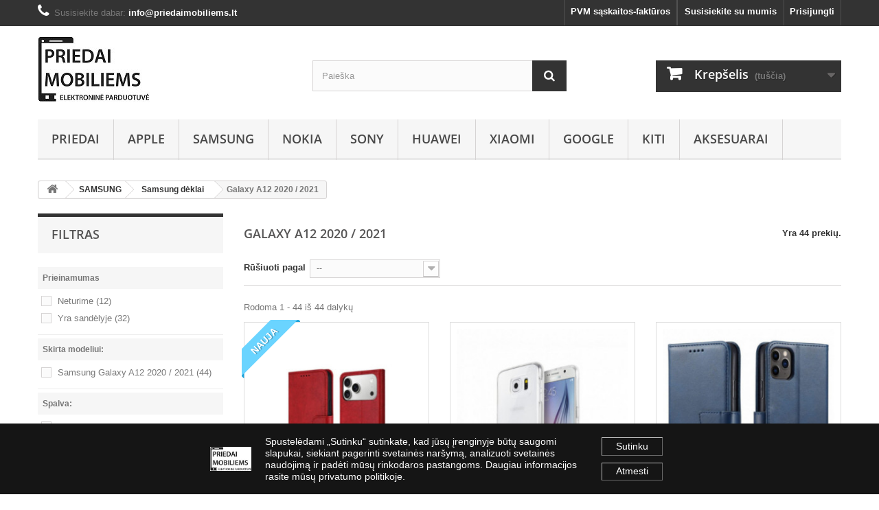

--- FILE ---
content_type: text/html; charset=utf-8
request_url: https://priedaimobiliems.lt/1776-samsung-galaxy-a12-2020-2021-deklai
body_size: 130270
content:
<!DOCTYPE HTML>
<!--[if lt IE 7]> <html class="no-js lt-ie9 lt-ie8 lt-ie7" lang="lt-lt"><![endif]-->
<!--[if IE 7]><html class="no-js lt-ie9 lt-ie8 ie7" lang="lt-lt"><![endif]-->
<!--[if IE 8]><html class="no-js lt-ie9 ie8" lang="lt-lt"><![endif]-->
<!--[if gt IE 8]> <html class="no-js ie9" lang="lt-lt"><![endif]-->
<html lang="lt-lt">
	<head><script>(function(w,i,g){w[g]=w[g]||[];if(typeof w[g].push=='function')w[g].push(i)})
(window,'G-81DWR4HFVM','google_tags_first_party');</script><script async src="/nn4l/"></script>
			<script>
				window.dataLayer = window.dataLayer || [];
				function gtag(){dataLayer.push(arguments);}
				gtag('js', new Date());
				gtag('set', 'developer_id.dYzg1YT', true);
				gtag('config', 'G-81DWR4HFVM');
			</script>
			
		<meta charset="utf-8" />
		<title>Samsung Galaxy A12 2020 / 2021 Dėklai internetu | Priedaimobiliems.lt</title>
					<meta name="description" content="Samsung Galaxy A12 2020 / 2021 Telefonų dėklai internetu pigiau. Apsauginiai, firminiai, atverčiami dėklai Samsung Galaxy A12 2020 / 2021 telefonui apsaugoti. Įmautės, viršeliai, dangteliai" />
						<meta name="generator" content="PrestaShop" />
		<meta name="robots" content="index,follow" />
		<meta name="viewport" content="width=device-width, initial-scale=1">
		<meta name="apple-mobile-web-app-capable" content="yes" />
		<link rel="icon" type="image/vnd.microsoft.icon" href="/img/favicon-1.ico?1724680784" />
		<link rel="shortcut icon" type="image/x-icon" href="/img/favicon-1.ico?1724680784" />
		<link rel="prefetch" href="https://priedaimobiliems.lt/img/my-shop-1486444787-1.jpg">
														<link rel="stylesheet" href="/themes/modified-bootstrap/css/global.css" type="text/css" media="all" />
																<link rel="stylesheet" href="/themes/modified-bootstrap/css/autoload/custom.css" type="text/css" media="all" />
																<link rel="stylesheet" href="/themes/modified-bootstrap/css/autoload/uniform.default.css" type="text/css" media="all" />
																<link rel="stylesheet" href="/themes/modified-bootstrap/css/product_list.css" type="text/css" media="all" />
																<link rel="stylesheet" href="/themes/modified-bootstrap/css/category.css" type="text/css" media="all" />
																<link rel="stylesheet" href="/themes/modified-bootstrap/css/scenes.css" type="text/css" media="all" />
																<link rel="stylesheet" href="/themes/modified-bootstrap/css/modules/blockcart/blockcart.css" type="text/css" media="all" />
																<link rel="stylesheet" href="/js/jquery/plugins/bxslider/jquery.bxslider.css" type="text/css" media="all" />
																<link rel="stylesheet" href="/themes/modified-bootstrap/css/modules/blockcategories/blockcategories.css" type="text/css" media="all" />
																<link rel="stylesheet" href="/themes/modified-bootstrap/css/modules/blocklanguages/blocklanguages.css" type="text/css" media="all" />
																<link rel="stylesheet" href="/js/jquery/ui/themes/base/jquery.ui.core.css" type="text/css" media="all" />
																<link rel="stylesheet" href="/js/jquery/ui/themes/base/jquery.ui.slider.css" type="text/css" media="all" />
																<link rel="stylesheet" href="/js/jquery/ui/themes/base/jquery.ui.theme.css" type="text/css" media="all" />
																<link rel="stylesheet" href="/themes/modified-bootstrap/css/modules/blocklayered/blocklayered.css" type="text/css" media="all" />
																<link rel="stylesheet" href="/themes/modified-bootstrap/css/modules/blockcontact/blockcontact.css" type="text/css" media="all" />
																<link rel="stylesheet" href="/themes/modified-bootstrap/css/modules/blocknewsletter/blocknewsletter.css" type="text/css" media="all" />
																<link rel="stylesheet" href="/themes/modified-bootstrap/css/modules/blocksearch/blocksearch.css" type="text/css" media="all" />
																<link rel="stylesheet" href="/js/jquery/plugins/autocomplete/jquery.autocomplete.css" type="text/css" media="all" />
																<link rel="stylesheet" href="/themes/modified-bootstrap/css/modules/blockuserinfo/blockuserinfo.css" type="text/css" media="all" />
																<link rel="stylesheet" href="/themes/modified-bootstrap/css/modules/blockviewed/blockviewed.css" type="text/css" media="all" />
																<link rel="stylesheet" href="/themes/modified-bootstrap/css/modules/themeconfigurator/hooks.css" type="text/css" media="all" />
																<link rel="stylesheet" href="/themes/modified-bootstrap/css/modules/blocktopmenu/css/blocktopmenu.css" type="text/css" media="all" />
																<link rel="stylesheet" href="/themes/modified-bootstrap/css/modules/blocktopmenu/css/superfish-modified.css" type="text/css" media="all" />
																<link rel="stylesheet" href="/modules/gdpr/views/css/gdpr_customer_form.css" type="text/css" media="all" />
																<link rel="stylesheet" href="/modules/notarobot/views/css/front.css" type="text/css" media="all" />
																<link rel="stylesheet" href="/modules/neopay/views/css/neopay.css" type="text/css" media="all" />
																<link rel="stylesheet" href="/modules/ppnotification/views/css/front.css" type="text/css" media="all" />
																<link rel="stylesheet" href="/modules/invrgetinvoice/views/css/front.css" type="text/css" media="all" />
																<link rel="stylesheet" href="/modules/invrcookieconsent/views/css/front.css" type="text/css" media="all" />
																<link rel="stylesheet" href="/modules/invrproductlabels/views/css/front.css" type="text/css" media="all" />
																<link rel="stylesheet" href="/themes/modified-bootstrap/css/toastify.min.css" type="text/css" media="all" />
											
		
		
					<script type="text/javascript">
var CUSTOMIZE_TEXTFIELD = 1;
var FancyboxI18nClose = 'Uždaryti';
var FancyboxI18nNext = 'Tęsti';
var FancyboxI18nPrev = 'Ankstesnis';
var ajax_allowed = true;
var ajaxsearch = true;
var baseDir = 'https://priedaimobiliems.lt/';
var baseUri = 'https://priedaimobiliems.lt/';
var blocklayeredSliderName = {"price":"kaina","weight":"svoris"};
var blocksearch_type = 'top';
var comparator_max_item = 0;
var comparedProductsIds = [];
var contentOnly = false;
var currency = {"id":2,"name":"Euro","iso_code":"EUR","iso_code_num":"978","sign":"\u20ac","blank":"1","conversion_rate":"1.000000","deleted":"0","format":"2","decimals":"1","active":"1","prefix":"","suffix":" \u20ac","id_shop_list":null,"force_id":false};
var currencyBlank = 1;
var currencyFormat = 2;
var currencyRate = 1;
var currencySign = '€';
var customizationIdMessage = 'Modifikacija #';
var delete_txt = 'Ištrinti';
var displayList = false;
var filters = [{"type_lite":"quantity","type":"quantity","id_key":0,"name":"Prieinamumas","values":[{"name":"Neturime","nbr":12,"link":"https:\/\/priedaimobiliems.lt\/1776-samsung-galaxy-a12-2020-2021-deklai#prieinamumas-neturime","rel":"nofollow"},{"name":"Yra sand\u0117lyje","nbr":32,"link":"https:\/\/priedaimobiliems.lt\/1776-samsung-galaxy-a12-2020-2021-deklai#prieinamumas-yra_sandelyje","rel":"nofollow"}],"filter_show_limit":"0","filter_type":"0"},{"type_lite":"id_feature","type":"id_feature","id_key":9,"values":{"8003":{"nbr":44,"name":"Samsung Galaxy A12 2020 \/ 2021","url_name":"","meta_title":"","link":"https:\/\/priedaimobiliems.lt\/1776-samsung-galaxy-a12-2020-2021-deklai#skirta_modeliui-samsung_galaxy_a12_2020_2021","rel":""}},"name":"Skirta modeliui:","url_name":"skirta-modeliui","meta_title":"","filter_show_limit":"0","filter_type":"0"},{"type_lite":"id_feature","type":"id_feature","id_key":10,"values":{"360":{"nbr":2,"name":"Auksin\u0117","url_name":"","meta_title":"","link":"https:\/\/priedaimobiliems.lt\/1776-samsung-galaxy-a12-2020-2021-deklai#spalva_-auksine","rel":"nofollow"},"8126":{"nbr":1,"name":"Bordo","url_name":"","meta_title":"","link":"https:\/\/priedaimobiliems.lt\/1776-samsung-galaxy-a12-2020-2021-deklai#spalva_-bordo","rel":"nofollow"},"42":{"nbr":15,"name":"Juoda","url_name":null,"meta_title":null,"link":"https:\/\/priedaimobiliems.lt\/1776-samsung-galaxy-a12-2020-2021-deklai#spalva_-juoda","rel":"nofollow"},"46":{"nbr":8,"name":"M\u0117lyna","url_name":null,"meta_title":null,"link":"https:\/\/priedaimobiliems.lt\/1776-samsung-galaxy-a12-2020-2021-deklai#spalva_-melyna","rel":"nofollow"},"161":{"nbr":9,"name":"Raudona","url_name":null,"meta_title":null,"link":"https:\/\/priedaimobiliems.lt\/1776-samsung-galaxy-a12-2020-2021-deklai#spalva_-raudona","rel":"nofollow"},"361":{"nbr":1,"name":"Ro\u017ein\u0117","url_name":"","meta_title":"","link":"https:\/\/priedaimobiliems.lt\/1776-samsung-galaxy-a12-2020-2021-deklai#spalva_-rozine","rel":"nofollow"},"200":{"nbr":2,"name":"Ruda","url_name":null,"meta_title":null,"link":"https:\/\/priedaimobiliems.lt\/1776-samsung-galaxy-a12-2020-2021-deklai#spalva_-ruda","rel":"nofollow"},"198":{"nbr":2,"name":"Skaidri (Permatomas)","url_name":"","meta_title":"","link":"https:\/\/priedaimobiliems.lt\/1776-samsung-galaxy-a12-2020-2021-deklai#spalva_-skaidri_permatomas","rel":"nofollow"},"8186":{"nbr":2,"name":"Violetin\u0117","url_name":"","meta_title":"","link":"https:\/\/priedaimobiliems.lt\/1776-samsung-galaxy-a12-2020-2021-deklai#spalva_-violetine","rel":"nofollow"},"149":{"nbr":2,"name":"\u017dalia","url_name":null,"meta_title":null,"link":"https:\/\/priedaimobiliems.lt\/1776-samsung-galaxy-a12-2020-2021-deklai#spalva_-zalia","rel":"nofollow"}},"name":"Spalva:","url_name":null,"meta_title":null,"filter_show_limit":"0","filter_type":"0"},{"type_lite":"id_feature","type":"id_feature","id_key":16,"values":{"382":{"nbr":31,"name":"Yra","url_name":"","meta_title":"","link":"https:\/\/priedaimobiliems.lt\/1776-samsung-galaxy-a12-2020-2021-deklai#skyrelis_kortelems_pinigams_deti-yra","rel":""}},"name":"Skyrelis kortel\u0117ms\/pinigams d\u0117ti:","url_name":"skyrelis-kortelems-pinigams-deti","meta_title":"","filter_show_limit":"0","filter_type":"0"},{"type_lite":"id_feature","type":"id_feature","id_key":17,"values":{"384":{"nbr":32,"name":"Atver\u010diamas (\u012e \u0161on\u0105)","url_name":"","meta_title":"","link":"https:\/\/priedaimobiliems.lt\/1776-samsung-galaxy-a12-2020-2021-deklai#deklo_tipas-atverciamas_i_sona","rel":""},"386":{"nbr":12,"name":"Dengiantis nugar\u0117l\u0119 (Bamperis) ","url_name":"","meta_title":"","link":"https:\/\/priedaimobiliems.lt\/1776-samsung-galaxy-a12-2020-2021-deklai#deklo_tipas-dengiantis_nugarele_bamperis","rel":""}},"name":"D\u0117klo tipas:","url_name":"deklo-tipas","meta_title":"","filter_show_limit":"0","filter_type":"0"},{"type_lite":"id_feature","type":"id_feature","id_key":21,"values":{"7647":{"nbr":1,"name":"Dux Ducis","url_name":"","meta_title":"","link":"https:\/\/priedaimobiliems.lt\/1776-samsung-galaxy-a12-2020-2021-deklai#prekes_zenklas-dux_ducis","rel":""},"14483":{"nbr":10,"name":"HDD","url_name":"","meta_title":"","link":"https:\/\/priedaimobiliems.lt\/1776-samsung-galaxy-a12-2020-2021-deklai#prekes_zenklas-hdd","rel":""},"5642":{"nbr":5,"name":"Mercury","url_name":"","meta_title":"","link":"https:\/\/priedaimobiliems.lt\/1776-samsung-galaxy-a12-2020-2021-deklai#prekes_zenklas-mercury","rel":""},"7903":{"nbr":1,"name":"Tactical","url_name":"","meta_title":"","link":"https:\/\/priedaimobiliems.lt\/1776-samsung-galaxy-a12-2020-2021-deklai#prekes_zenklas-tactical","rel":""},"7715":{"nbr":1,"name":"Tech-Protect","url_name":"","meta_title":"","link":"https:\/\/priedaimobiliems.lt\/1776-samsung-galaxy-a12-2020-2021-deklai#prekes_zenklas-tech_protect","rel":""},"7617":{"nbr":6,"name":"X-Level","url_name":"","meta_title":"","link":"https:\/\/priedaimobiliems.lt\/1776-samsung-galaxy-a12-2020-2021-deklai#prekes_zenklas-x_level","rel":""}},"name":"Prek\u0117s \u017eenklas:","url_name":"prekes-zenklas","meta_title":"","filter_show_limit":"0","filter_type":"0"},{"type_lite":"id_feature","type":"id_feature","id_key":30,"values":{"8380":{"nbr":42,"name":"Pristatymas (1-4 d.d.)","url_name":"","meta_title":"","link":"https:\/\/priedaimobiliems.lt\/1776-samsung-galaxy-a12-2020-2021-deklai#pristatymas-pristatymas_1_4_dd","rel":"nofollow"},"5686":{"nbr":1,"name":"Pristatymas (2-7 d.d.)","url_name":"","meta_title":"","link":"https:\/\/priedaimobiliems.lt\/1776-samsung-galaxy-a12-2020-2021-deklai#pristatymas-pristatymas_2_7_dd","rel":"nofollow"},"7543":{"nbr":1,"name":"Pristatymas (5-10 d.d.)","url_name":"","meta_title":"","link":"https:\/\/priedaimobiliems.lt\/1776-samsung-galaxy-a12-2020-2021-deklai#pristatymas-pristatymas_5_10_dd","rel":"nofollow"}},"name":"Pristatymas","url_name":"pristatymas","meta_title":"","filter_show_limit":"0","filter_type":"0"}];
var freeProductTranslation = 'Nemokamas !';
var freeShippingTranslation = 'Nemokamas pristatymas !';
var generated_date = 1763360420;
var hasDeliveryAddress = false;
var highDPI = false;
var id_lang = 2;
var img_dir = 'https://priedaimobiliems.lt/themes/modified-bootstrap/img/';
var instantsearch = false;
var invrcookieconsent_cookie_name = 'invrcookiecosent';
var invrcookieconsent_cookieisset = false;
var invrcookieconsent_reload = false;
var invrcookieconsent_session_time = '31536000';
var isGuest = 0;
var isLogged = 0;
var isMobile = false;
var lggoogleanalytics_button_class = null;
var lggoogleanalytics_button_id = null;
var lggoogleanalytics_consent = false;
var lggoogleanalytics_cookie = null;
var lggoogleanalytics_link = 'https://priedaimobiliems.lt/module/lggoogleanalytics/gtag?token=acd3b86e578e015a8175b1e6a9cb6b16';
var lggoogleanalytics_token = 'acd3b86e578e015a8175b1e6a9cb6b16';
var max_item = 'Jūs negalite lyginti daugiau nei 0 prekių';
var min_item = 'Prašome pasirinkti bent vieną prekę';
var page_name = 'category';
var param_product_url = '#';
var placeholder_blocknewsletter = 'Įveskite savo el. pašto adresą';
var priceDisplayMethod = 0;
var priceDisplayPrecision = 2;
var quickView = false;
var removingLinkText = 'pašalinti šią prekę iš krepšelio';
var request = 'https://priedaimobiliems.lt/1776-samsung-galaxy-a12-2020-2021-deklai';
var roundMode = 2;
var search_url = 'https://priedaimobiliems.lt/search';
var static_token = '51fd4ae42deb1ef32d6d3a51264ad5e5';
var toBeDetermined = 'To be determined';
var token = '22e45e4b7d02adf3ab1cc98f54b2259d';
var usingSecureMode = true;
</script>

							<script type="text/javascript" src="/js/jquery/jquery-1.11.0.min.js"></script>
							<script type="text/javascript" src="/js/jquery/jquery-migrate-1.2.1.min.js"></script>
							<script type="text/javascript" src="/js/jquery/plugins/jquery.easing.js"></script>
							<script type="text/javascript" src="/js/tools.js"></script>
							<script type="text/javascript" src="/themes/modified-bootstrap/js/global.js"></script>
							<script type="text/javascript" src="/themes/modified-bootstrap/js/autoload/10-bootstrap.min.js"></script>
							<script type="text/javascript" src="/themes/modified-bootstrap/js/autoload/15-jquery.total-storage.min.js"></script>
							<script type="text/javascript" src="/themes/modified-bootstrap/js/autoload/15-jquery.uniform-modified.js"></script>
							<script type="text/javascript" src="/themes/modified-bootstrap/js/category.js"></script>
							<script type="text/javascript" src="/themes/modified-bootstrap/js/modules/blockcart/ajax-cart.js"></script>
							<script type="text/javascript" src="/js/jquery/plugins/jquery.scrollTo.js"></script>
							<script type="text/javascript" src="/js/jquery/plugins/jquery.serialScroll.js"></script>
							<script type="text/javascript" src="/js/jquery/plugins/bxslider/jquery.bxslider.js"></script>
							<script type="text/javascript" src="/themes/modified-bootstrap/js/tools/treeManagement.js"></script>
							<script type="text/javascript" src="/themes/modified-bootstrap/js/modules/blocklayered/blocklayered.js"></script>
							<script type="text/javascript" src="/js/jquery/ui/jquery.ui.core.min.js"></script>
							<script type="text/javascript" src="/js/jquery/ui/jquery.ui.widget.min.js"></script>
							<script type="text/javascript" src="/js/jquery/ui/jquery.ui.mouse.min.js"></script>
							<script type="text/javascript" src="/js/jquery/ui/jquery.ui.slider.min.js"></script>
							<script type="text/javascript" src="/themes/modified-bootstrap/js/modules/blocknewsletter/blocknewsletter.js"></script>
							<script type="text/javascript" src="/js/jquery/plugins/autocomplete/jquery.autocomplete.js"></script>
							<script type="text/javascript" src="/themes/modified-bootstrap/js/modules/blocksearch/blocksearch.js"></script>
							<script type="text/javascript" src="/modules/tommatobrands/js/tommatobrands.js"></script>
							<script type="text/javascript" src="/themes/modified-bootstrap/js/modules/blocktopmenu/js/hoverIntent.js"></script>
							<script type="text/javascript" src="/themes/modified-bootstrap/js/modules/blocktopmenu/js/superfish-modified.js"></script>
							<script type="text/javascript" src="/themes/modified-bootstrap/js/modules/blocktopmenu/js/blocktopmenu.js"></script>
							<script type="text/javascript" src="/modules/gdpr/views/js/gdpr_customer_form.js"></script>
							<script type="text/javascript" src="/modules/lggoogleanalytics/views/js/front.js"></script>
							<script type="text/javascript" src="/modules/invrcookieconsent/views/js/front.js"></script>
							<script type="text/javascript" src="/themes/modified-bootstrap/js/fbpixel.js"></script>
							<script type="text/javascript" src="/themes/modified-bootstrap/js/copyable.js"></script>
							<script type="text/javascript" src="/themes/modified-bootstrap/js/jquery.lazy.min.js"></script>
							<script type="text/javascript" src="/themes/modified-bootstrap/js/toastify.min.js"></script>
							<script type="text/javascript" src="/js/jquery/plugins/jquery.hoverIntent.js"></script>
							    <script>
        // Define dataLayer and the gtag function.
        window.dataLayer = window.dataLayer || [];
        function gtag(){dataLayer.push(arguments);}

        // Set default consent to 'denied' as a placeholder
        // Determine actual values based on your own requirements
        gtag('consent', 'default', {
            'ad_storage': 'denied',
            'ad_user_data': 'denied',
            'ad_personalization': 'denied',
            'analytics_storage': 'denied'
        });
    </script>
<!-- Google tag (gtag.js) -->
<script async src="https://www.googletagmanager.com/gtag/js?id=G-81DWR4HFVM"></script>



<script type="text/javascript">
    window.dataLayer = window.dataLayer || [];
    function gtag(){dataLayer.push(arguments);}
    gtag('js', new Date());
    gtag('config', 'G-0JKKLH2MR5'/*, {
    send_page_view: false
  }*/);
</script>
		<script>
			$(document).ready(function() {
				$('.lazy').Lazy();
			});
		</script>
		
<style type="text/css">
        </style>

<script src='https://www.google.com/recaptcha/api.js?onload=nar_onLoad&render=explicit' async defer></script>
<script type="text/javascript">
    var nar_selector = "#contact [name=submitMessage]";
    var $nar_elem = null;

    function nar_findReElement() {
        if (nar_selector && !$nar_elem) {
            var $nar_elem = $(nar_selector);

            if (!$nar_elem.length) {
                return null;
            }
        }

        return $nar_elem;
    }
</script>

<script type="text/javascript">
    var nar_recaptcha = '<div id="nar-gre" class="g-recaptcha" data-sitekey="6LcTk3QUAAAAAMfHWTs_PtrMVt0FMn2m-tqsJY4p" data-theme="light" data-size="normal"></div>';

    
        var nar_onLoad = function () {
            var $nar_elem = nar_findReElement();

            if ($nar_elem !== null) {
                $(nar_recaptcha).insertBefore($nar_elem);
                grecaptcha.render('nar-gre');
            }
        };
    
</script><script>
    var kodminaCustomCheckout_omniva_terminal_carrier_references = [389];
    var kodminaCustomCheckout_lp_express_terminal_carrier_references = [60,61,62,63];

    function kodminaCustomCheckout_isOmniva(carrier_reference) {
        return !!kodminaCustomCheckout_omniva_terminal_carrier_references.find(cid => cid == carrier_reference);
    }

    function kodminaCustomCheckout_isLpExpress(carrier_reference) {
        return !!kodminaCustomCheckout_lp_express_terminal_carrier_references.find(cid => cid == carrier_reference);
    }

</script><meta name="verify-paysera" content="ecc5d382d1c23fadf87cb9a813634d70" />
<!-- Google tag (gtag.js) -->
<script async src="https://www.googletagmanager.com/gtag/js?id=G-81DWR4HFVM"></script>
<script>
  window.dataLayer = window.dataLayer || [];
  function gtag(){dataLayer.push(arguments);}
  gtag('js', new Date());

  gtag('config', 'G-81DWR4HFVM');
</script>
<meta name="google-site-verification" content="Nfs1vXxLCWZeat8Tt4Rq6NkAnpZ3GdVSDsIp2Pv5inM" />

            <!-- Facebook Pixel Code: START -->
            <script>
            !function(f,b,e,v,n,t,s)
            {if(f.fbq)return;n=f.fbq=function(){n.callMethod?
            n.callMethod.apply(n,arguments):n.queue.push(arguments)};
            if(!f._fbq)f._fbq=n;n.push=n;n.loaded=!0;n.version="2.0";
            n.queue=[];t=b.createElement(e);t.async=!0;
            t.src=v;s=b.getElementsByTagName(e)[0];
            s.parentNode.insertBefore(t,s)}(window,document,"script",
            "https://connect.facebook.net/en_US/fbevents.js");
            fbq("init", "429426284461991");
            fbq("track", "PageView");
            </script>
            <noscript>
            <img height="1" width="1"
            src="https://www.facebook.com/tr?id=429426284461991&ev=PageView
            &noscript=1"/>
            </noscript>
            <!-- Facebook Pixel Code: END -->
            
<script type="text/javascript">
  gtag('event', 'view_item_list', {
    items: [
        {
        item_id: '48160',
        item_name: 'Dėklas HDD Clasp Wallet Case Samsung A125 A12/M127 M12 raudonas',
        discount: 0,
        index: 32,
        item_list_name: 'Galaxy A12 2020 / 2021',
        item_list_id: 'category_list',
        affiliation: 'Priedaimobiliems.lt',
        item_brand: 'Samsung Galaxy A12',
        item_category: 'Galaxy A12 2020 / 2021',
        item_variant: '',
        price: 7.99,
        currency: 'EUR',
        quantity: 10
    },        {
        item_id: '23493',
        item_name: 'Dėklas Mercury Jelly Clear Samsung A125 A12 skaidrus',
        discount: 0,
        index: 33,
        item_list_name: 'Galaxy A12 2020 / 2021',
        item_list_id: 'category_list',
        affiliation: 'Priedaimobiliems.lt',
        item_brand: 'Samsung Galaxy A12',
        item_category: 'Galaxy A12 2020 / 2021',
        item_variant: '',
        price: 2.99,
        currency: 'EUR',
        quantity: 10
    },        {
        item_id: '32787',
        item_name: 'Dėklas Wallet Case Samsung A125 A12/M127 M12 mėlynas',
        discount: 0,
        index: 34,
        item_list_name: 'Galaxy A12 2020 / 2021',
        item_list_id: 'category_list',
        affiliation: 'Priedaimobiliems.lt',
        item_brand: 'Samsung Galaxy A12',
        item_category: 'Galaxy A12 2020 / 2021',
        item_variant: '',
        price: 5.49,
        currency: 'EUR',
        quantity: 10
    },        {
        item_id: '45456',
        item_name: 'Dėklas Fancy Wallet Samsung A125 A12/M127 M12 tamsiai raudonas',
        discount: 0,
        index: 35,
        item_list_name: 'Galaxy A12 2020 / 2021',
        item_list_id: 'category_list',
        affiliation: 'Priedaimobiliems.lt',
        item_brand: 'Samsung Galaxy A12',
        item_category: 'Galaxy A12 2020 / 2021',
        item_variant: '',
        price: 5.49,
        currency: 'EUR',
        quantity: 10
    },        {
        item_id: '21491',
        item_name: 'Dėklas X-Level Dynamic Samsung A125 A12 tamsiai mėlynas',
        discount: 0,
        index: 36,
        item_list_name: 'Galaxy A12 2020 / 2021',
        item_list_id: 'category_list',
        affiliation: 'Priedaimobiliems.lt',
        item_brand: 'Samsung Galaxy A12',
        item_category: 'Galaxy A12 2020 / 2021',
        item_variant: '',
        price: 2.99,
        currency: 'EUR',
        quantity: 10
    },        {
        item_id: '21522',
        item_name: 'Dėklas X-Level Antislip/O2 Samsung A125 A12 skaidrus',
        discount: 0,
        index: 37,
        item_list_name: 'Galaxy A12 2020 / 2021',
        item_list_id: 'category_list',
        affiliation: 'Priedaimobiliems.lt',
        item_brand: 'Samsung Galaxy A12',
        item_category: 'Galaxy A12 2020 / 2021',
        item_variant: '',
        price: 3.99,
        currency: 'EUR',
        quantity: 10
    },        {
        item_id: '21822',
        item_name: 'Dėklas X-Level Guardian Samsung A125 A12 bordo',
        discount: 0,
        index: 38,
        item_list_name: 'Galaxy A12 2020 / 2021',
        item_list_id: 'category_list',
        affiliation: 'Priedaimobiliems.lt',
        item_brand: 'Samsung Galaxy A12',
        item_category: 'Galaxy A12 2020 / 2021',
        item_variant: '',
        price: 3.49,
        currency: 'EUR',
        quantity: 10
    },        {
        item_id: '22321',
        item_name: 'Žalias atverčiamas dėklas Samsung Galaxy A12 telefonui \"Book Elegance\"',
        discount: 0,
        index: 39,
        item_list_name: 'Galaxy A12 2020 / 2021',
        item_list_id: 'category_list',
        affiliation: 'Priedaimobiliems.lt',
        item_brand: 'Samsung Galaxy A12',
        item_category: 'Galaxy A12 2020 / 2021',
        item_variant: '',
        price: 5.49,
        currency: 'EUR',
        quantity: 10
    },        {
        item_id: '22360',
        item_name: 'Dėklas Business Style Samsung A125 A12 raudonas',
        discount: 0,
        index: 40,
        item_list_name: 'Galaxy A12 2020 / 2021',
        item_list_id: 'category_list',
        affiliation: 'Priedaimobiliems.lt',
        item_brand: 'Samsung Galaxy A12',
        item_category: 'Galaxy A12 2020 / 2021',
        item_variant: '',
        price: 7.49,
        currency: 'EUR',
        quantity: 10
    },        {
        item_id: '23103',
        item_name: 'Dėklas X-Level Guardian Samsung A125 A12 juodas',
        discount: 0,
        index: 41,
        item_list_name: 'Galaxy A12 2020 / 2021',
        item_list_id: 'category_list',
        affiliation: 'Priedaimobiliems.lt',
        item_brand: 'Samsung Galaxy A12',
        item_category: 'Galaxy A12 2020 / 2021',
        item_variant: '',
        price: 3.49,
        currency: 'EUR',
        quantity: 10
    },        {
        item_id: '23334',
        item_name: 'Bordo atverčiamas dėklas Samsung Galaxy A12 telefonui \"Book Elegance\"',
        discount: 0,
        index: 42,
        item_list_name: 'Galaxy A12 2020 / 2021',
        item_list_id: 'category_list',
        affiliation: 'Priedaimobiliems.lt',
        item_brand: 'Samsung Galaxy A12',
        item_category: 'Galaxy A12 2020 / 2021',
        item_variant: '',
        price: 5.49,
        currency: 'EUR',
        quantity: 10
    },        {
        item_id: '21490',
        item_name: 'Dėklas X-Level Dynamic Samsung A125 A12 raudonas',
        discount: 0,
        index: 43,
        item_list_name: 'Galaxy A12 2020 / 2021',
        item_list_id: 'category_list',
        affiliation: 'Priedaimobiliems.lt',
        item_brand: 'Samsung Galaxy A12',
        item_category: 'Galaxy A12 2020 / 2021',
        item_variant: '',
        price: 2.99,
        currency: 'EUR',
        quantity: 10
    },        {
        item_id: '26777',
        item_name: 'Juodas atverčiamas dėklas Samsung Galaxy A12 / M12 telefonui \"Book Elegance\"',
        discount: 0,
        index: 44,
        item_list_name: 'Galaxy A12 2020 / 2021',
        item_list_id: 'category_list',
        affiliation: 'Priedaimobiliems.lt',
        item_brand: 'Samsung Galaxy A12',
        item_category: 'Galaxy A12 2020 / 2021',
        item_variant: '',
        price: 5.49,
        currency: 'EUR',
        quantity: 10
    },        {
        item_id: '48161',
        item_name: 'Dėklas HDD Clasp Wallet Case Samsung A125 A12/M127 M12 mėlynas',
        discount: 0,
        index: 45,
        item_list_name: 'Galaxy A12 2020 / 2021',
        item_list_id: 'category_list',
        affiliation: 'Priedaimobiliems.lt',
        item_brand: 'Samsung Galaxy A12',
        item_category: 'Galaxy A12 2020 / 2021',
        item_variant: '',
        price: 7.99,
        currency: 'EUR',
        quantity: 10
    },        {
        item_id: '29417',
        item_name: 'Dėklas Mercury Soft Jelly Case Samsung A125 A12 raudonas',
        discount: 0,
        index: 46,
        item_list_name: 'Galaxy A12 2020 / 2021',
        item_list_id: 'category_list',
        affiliation: 'Priedaimobiliems.lt',
        item_brand: 'Samsung Galaxy A12',
        item_category: 'Galaxy A12 2020 / 2021',
        item_variant: '',
        price: 2.99,
        currency: 'EUR',
        quantity: 10
    },        {
        item_id: '48089',
        item_name: 'Dėklas HDD Classic Wallet Case Samsung A125 A12/M127 M12 juodas',
        discount: 0,
        index: 47,
        item_list_name: 'Galaxy A12 2020 / 2021',
        item_list_id: 'category_list',
        affiliation: 'Priedaimobiliems.lt',
        item_brand: 'Samsung Galaxy A12',
        item_category: 'Galaxy A12 2020 / 2021',
        item_variant: '',
        price: 7.99,
        currency: 'EUR',
        quantity: 10
    },        {
        item_id: '48162',
        item_name: 'Dėklas HDD Clasp Wallet Case Samsung A125 A12/M127 M12 juodas',
        discount: 0,
        index: 48,
        item_list_name: 'Galaxy A12 2020 / 2021',
        item_list_id: 'category_list',
        affiliation: 'Priedaimobiliems.lt',
        item_brand: 'Samsung Galaxy A12',
        item_category: 'Galaxy A12 2020 / 2021',
        item_variant: '',
        price: 7.99,
        currency: 'EUR',
        quantity: 10
    },        {
        item_id: '48223',
        item_name: 'Dėklas HDD Magnetic Wallet Case Samsung A125 A12/M127 M12 violetinis',
        discount: 0,
        index: 49,
        item_list_name: 'Galaxy A12 2020 / 2021',
        item_list_id: 'category_list',
        affiliation: 'Priedaimobiliems.lt',
        item_brand: 'Samsung Galaxy A12',
        item_category: 'Galaxy A12 2020 / 2021',
        item_variant: '',
        price: 7.99,
        currency: 'EUR',
        quantity: 10
    },        {
        item_id: '20624',
        item_name: 'Juodas atverčiamas dėklas Samsung Galaxy A12 telefonui \"Smart Magnet\"',
        discount: 0,
        index: 50,
        item_list_name: 'Galaxy A12 2020 / 2021',
        item_list_id: 'category_list',
        affiliation: 'Priedaimobiliems.lt',
        item_brand: 'Samsung Galaxy A12',
        item_category: 'Galaxy A12 2020 / 2021',
        item_variant: '',
        price: 3.99,
        currency: 'EUR',
        quantity: 10
    },        {
        item_id: '48224',
        item_name: 'Dėklas HDD Magnetic Wallet Case Samsung A125 A12/M127 M12 rudas',
        discount: 0,
        index: 51,
        item_list_name: 'Galaxy A12 2020 / 2021',
        item_list_id: 'category_list',
        affiliation: 'Priedaimobiliems.lt',
        item_brand: 'Samsung Galaxy A12',
        item_category: 'Galaxy A12 2020 / 2021',
        item_variant: '',
        price: 7.99,
        currency: 'EUR',
        quantity: 10
    },        {
        item_id: '48225',
        item_name: 'Dėklas HDD Magnetic Wallet Case Samsung A125 A12/M127 M12 juodas',
        discount: 0,
        index: 52,
        item_list_name: 'Galaxy A12 2020 / 2021',
        item_list_id: 'category_list',
        affiliation: 'Priedaimobiliems.lt',
        item_brand: 'Samsung Galaxy A12',
        item_category: 'Galaxy A12 2020 / 2021',
        item_variant: '',
        price: 7.99,
        currency: 'EUR',
        quantity: 10
    },        {
        item_id: '48087',
        item_name: 'Dėklas HDD Classic Wallet Case Samsung A125 A12/M127 M12 žalias',
        discount: 0,
        index: 53,
        item_list_name: 'Galaxy A12 2020 / 2021',
        item_list_id: 'category_list',
        affiliation: 'Priedaimobiliems.lt',
        item_brand: 'Samsung Galaxy A12',
        item_category: 'Galaxy A12 2020 / 2021',
        item_variant: '',
        price: 7.99,
        currency: 'EUR',
        quantity: 10
    },        {
        item_id: '48088',
        item_name: 'Dėklas HDD Classic Wallet Case Samsung A125 A12/M127 M12 mėlynas',
        discount: 0,
        index: 54,
        item_list_name: 'Galaxy A12 2020 / 2021',
        item_list_id: 'category_list',
        affiliation: 'Priedaimobiliems.lt',
        item_brand: 'Samsung Galaxy A12',
        item_category: 'Galaxy A12 2020 / 2021',
        item_variant: '',
        price: 7.99,
        currency: 'EUR',
        quantity: 10
    },        {
        item_id: '48090',
        item_name: 'Dėklas HDD Classic Wallet Case Samsung A125 A12/M127 M12 auksinis',
        discount: 0,
        index: 55,
        item_list_name: 'Galaxy A12 2020 / 2021',
        item_list_id: 'category_list',
        affiliation: 'Priedaimobiliems.lt',
        item_brand: 'Samsung Galaxy A12',
        item_category: 'Galaxy A12 2020 / 2021',
        item_variant: '',
        price: 7.99,
        currency: 'EUR',
        quantity: 10
    },        {
        item_id: '25726',
        item_name: 'Auksinės spalvos atverčiamas dėklas Samsung Galaxy A12 / M12 telefonui \"Book Elegance\"',
        discount: 0,
        index: 56,
        item_list_name: 'Galaxy A12 2020 / 2021',
        item_list_id: 'category_list',
        affiliation: 'Priedaimobiliems.lt',
        item_brand: 'Samsung Galaxy A12',
        item_category: 'Galaxy A12 2020 / 2021',
        item_variant: '',
        price: 5.49,
        currency: 'EUR',
        quantity: 10
    },        {
        item_id: '25415',
        item_name: 'Juodas atverčiamas dėklas Samsung Galaxy A12 2020 / 2021 telefonui \"Dux Ducis Skin Pro\"',
        discount: 0,
        index: 57,
        item_list_name: 'Galaxy A12 2020 / 2021',
        item_list_id: 'category_list',
        affiliation: 'Priedaimobiliems.lt',
        item_brand: 'Samsung Galaxy A12',
        item_category: 'Galaxy A12 2020 / 2021',
        item_variant: '',
        price: 7.49,
        currency: 'EUR',
        quantity: 10
    },        {
        item_id: '32788',
        item_name: 'Dėklas Wallet Case Samsung A125 A12/M127 M12 raudonas',
        discount: 0,
        index: 58,
        item_list_name: 'Galaxy A12 2020 / 2021',
        item_list_id: 'category_list',
        affiliation: 'Priedaimobiliems.lt',
        item_brand: 'Samsung Galaxy A12',
        item_category: 'Galaxy A12 2020 / 2021',
        item_variant: '',
        price: 5.49,
        currency: 'EUR',
        quantity: 10
    },        {
        item_id: '30412',
        item_name: 'Dėklas Flower Book Samsung A125 A12/M127 M12 violetinis',
        discount: 0,
        index: 59,
        item_list_name: 'Galaxy A12 2020 / 2021',
        item_list_id: 'category_list',
        affiliation: 'Priedaimobiliems.lt',
        item_brand: 'Samsung Galaxy A12',
        item_category: 'Galaxy A12 2020 / 2021',
        item_variant: '',
        price: 5.49,
        currency: 'EUR',
        quantity: 10
    },        {
        item_id: '32786',
        item_name: 'Dėklas Wallet Case Samsung A125 A12/M127 M12 juodas',
        discount: 0,
        index: 60,
        item_list_name: 'Galaxy A12 2020 / 2021',
        item_list_id: 'category_list',
        affiliation: 'Priedaimobiliems.lt',
        item_brand: 'Samsung Galaxy A12',
        item_category: 'Galaxy A12 2020 / 2021',
        item_variant: '',
        price: 5.49,
        currency: 'EUR',
        quantity: 10
    },        {
        item_id: '21823',
        item_name: 'Dėklas X-Level Guardian Samsung A125 A12 raudonas',
        discount: 0,
        index: 61,
        item_list_name: 'Galaxy A12 2020 / 2021',
        item_list_id: 'category_list',
        affiliation: 'Priedaimobiliems.lt',
        item_brand: 'Samsung Galaxy A12',
        item_category: 'Galaxy A12 2020 / 2021',
        item_variant: '',
        price: 3.49,
        currency: 'EUR',
        quantity: 9
    },        {
        item_id: '23491',
        item_name: 'Dėklas Smart Senso Samsung A125 A12 juodas',
        discount: 0,
        index: 62,
        item_list_name: 'Galaxy A12 2020 / 2021',
        item_list_id: 'category_list',
        affiliation: 'Priedaimobiliems.lt',
        item_brand: 'Samsung Galaxy A12',
        item_category: 'Galaxy A12 2020 / 2021',
        item_variant: '',
        price: 5.49,
        currency: 'EUR',
        quantity: 8
    },        {
        item_id: '31866',
        item_name: 'Juodas atverčiamas dėklas Samsung Galaxy A12 telefonui \"Tactical Field Notes\"',
        discount: 0,
        index: 63,
        item_list_name: 'Galaxy A12 2020 / 2021',
        item_list_id: 'category_list',
        affiliation: 'Priedaimobiliems.lt',
        item_brand: 'Samsung Galaxy A12',
        item_category: 'Galaxy A12 2020 / 2021',
        item_variant: '',
        price: 6.99,
        currency: 'EUR',
        quantity: 20
    },        {
        item_id: '20620',
        item_name: 'Juodas atverčiamas dėklas Samsung Galaxy A12 telefonui \"Smart Magnetic\"',
        discount: 0,
        index: 100000,
        item_list_name: 'Galaxy A12 2020 / 2021',
        item_list_id: 'category_list',
        affiliation: 'Priedaimobiliems.lt',
        item_brand: 'Samsung Galaxy A12',
        item_category: 'Galaxy A12 2020 / 2021',
        item_variant: '',
        price: 4.49,
        currency: 'EUR',
        quantity: 0
    },        {
        item_id: '45458',
        item_name: 'Dėklas Fancy Wallet Samsung A125 A12/M127 M12 juodas',
        discount: 0,
        index: 100001,
        item_list_name: 'Galaxy A12 2020 / 2021',
        item_list_id: 'category_list',
        affiliation: 'Priedaimobiliems.lt',
        item_brand: 'Samsung Galaxy A12',
        item_category: 'Galaxy A12 2020 / 2021',
        item_variant: '',
        price: 5.49,
        currency: 'EUR',
        quantity: 0
    },        {
        item_id: '45457',
        item_name: 'Dėklas Fancy Wallet Samsung A125 A12/M127 M12 rudas',
        discount: 0,
        index: 100002,
        item_list_name: 'Galaxy A12 2020 / 2021',
        item_list_id: 'category_list',
        affiliation: 'Priedaimobiliems.lt',
        item_brand: 'Samsung Galaxy A12',
        item_category: 'Galaxy A12 2020 / 2021',
        item_variant: '',
        price: 5.49,
        currency: 'EUR',
        quantity: 0
    },        {
        item_id: '25711',
        item_name: 'Mėlynas atverčiamas dėklas Samsung Galaxy A12 / M12 telefonui \"Book Elegance\"',
        discount: 0,
        index: 100003,
        item_list_name: 'Galaxy A12 2020 / 2021',
        item_list_id: 'category_list',
        affiliation: 'Priedaimobiliems.lt',
        item_brand: 'Samsung Galaxy A12',
        item_category: 'Galaxy A12 2020 / 2021',
        item_variant: '',
        price: 5.49,
        currency: 'EUR',
        quantity: 0
    },        {
        item_id: '22361',
        item_name: 'Dėklas Business Style Samsung A125 A12 tamsiai mėlynas',
        discount: 0,
        index: 100004,
        item_list_name: 'Galaxy A12 2020 / 2021',
        item_list_id: 'category_list',
        affiliation: 'Priedaimobiliems.lt',
        item_brand: 'Samsung Galaxy A12',
        item_category: 'Galaxy A12 2020 / 2021',
        item_variant: '',
        price: 7.49,
        currency: 'EUR',
        quantity: 0
    },        {
        item_id: '20626',
        item_name: 'Mėlynas atverčiamas dėklas Samsung Galaxy A12 telefonui \"Smart Magnet\"',
        discount: 0,
        index: 100005,
        item_list_name: 'Galaxy A12 2020 / 2021',
        item_list_id: 'category_list',
        affiliation: 'Priedaimobiliems.lt',
        item_brand: 'Samsung Galaxy A12',
        item_category: 'Galaxy A12 2020 / 2021',
        item_variant: '',
        price: 3.99,
        currency: 'EUR',
        quantity: 0
    },        {
        item_id: '29506',
        item_name: 'Dėklas Liquid Silicone 1.5mm Samsung A125 A12 juodas',
        discount: 0,
        index: 100006,
        item_list_name: 'Galaxy A12 2020 / 2021',
        item_list_id: 'category_list',
        affiliation: 'Priedaimobiliems.lt',
        item_brand: 'Samsung Galaxy A12',
        item_category: 'Galaxy A12 2020 / 2021',
        item_variant: '',
        price: 3.99,
        currency: 'EUR',
        quantity: 0
    },        {
        item_id: '29416',
        item_name: 'Juodas dėklas Samsung Galaxy A12 telefonui \"Mercury Soft Jelly Case\"',
        discount: 0,
        index: 100007,
        item_list_name: 'Galaxy A12 2020 / 2021',
        item_list_id: 'category_list',
        affiliation: 'Priedaimobiliems.lt',
        item_brand: 'Samsung Galaxy A12',
        item_category: 'Galaxy A12 2020 / 2021',
        item_variant: '',
        price: 3.99,
        currency: 'EUR',
        quantity: 0
    },        {
        item_id: '23498',
        item_name: 'Dėklas Mercury Silicone Case Samsung A125 A12 rožinio smėlio',
        discount: 0,
        index: 100009,
        item_list_name: 'Galaxy A12 2020 / 2021',
        item_list_id: 'category_list',
        affiliation: 'Priedaimobiliems.lt',
        item_brand: 'Samsung Galaxy A12',
        item_category: 'Galaxy A12 2020 / 2021',
        item_variant: '',
        price: 5.49,
        currency: 'EUR',
        quantity: 0
    },        {
        item_id: '29418',
        item_name: 'Dėklas Mercury Soft Jelly Case Samsung A125 A12 tamsiai mėlynas',
        discount: 0,
        index: 100010,
        item_list_name: 'Galaxy A12 2020 / 2021',
        item_list_id: 'category_list',
        affiliation: 'Priedaimobiliems.lt',
        item_brand: 'Samsung Galaxy A12',
        item_category: 'Galaxy A12 2020 / 2021',
        item_variant: '',
        price: 2.99,
        currency: 'EUR',
        quantity: 0
    },        {
        item_id: '20534',
        item_name: 'Juodas atverčiamas dėklas Samsung Galaxy A12 2020 / 2021 telefonui \"Tech-protect Wallet 2\"',
        discount: 0,
        index: 100060,
        item_list_name: 'Galaxy A12 2020 / 2021',
        item_list_id: 'category_list',
        affiliation: 'Priedaimobiliems.lt',
        item_brand: 'Samsung Galaxy A12',
        item_category: 'Galaxy A12 2020 / 2021',
        item_variant: '',
        price: 7.99,
        currency: 'EUR',
        quantity: 0
    },        {
        item_id: '20625',
        item_name: 'Raudonas atverčiamas dėklas Samsung Galaxy A12 telefonui \"Smart Magnet\"',
        discount: 0,
        index: 100066,
        item_list_name: 'Galaxy A12 2020 / 2021',
        item_list_id: 'category_list',
        affiliation: 'Priedaimobiliems.lt',
        item_brand: 'Samsung Galaxy A12',
        item_category: 'Galaxy A12 2020 / 2021',
        item_variant: '',
        price: 3.99,
        currency: 'EUR',
        quantity: 0
    }        ],
    item_list_name: 'Galaxy A12 2020 / 2021',
    item_list_id: 'Galaxy A12 2020 / 2021'
  });
</script>

<div id="invrcookieconsent" class="cookies-wrapper bg-gradient-to-l from-primary to-secondary" style="display: none;">
    <div class="cookies-container flex max-w-[800px] mx-auto">
        <div class="invr-icon"><img src="/modules/invrcookieconsent/views/img/logo.jpg"></div>
        <div class="invr-text">
            Spustelėdami „Sutinku“ sutinkate, kad jūsų įrenginyje būtų saugomi slapukai, siekiant pagerinti svetainės naršymą, analizuoti svetainės naudojimą ir padėti mūsų rinkodaros pastangoms. Daugiau informacijos rasite mūsų privatumo politikoje.
        </div>
        <div class="consent-buttons">
            <button id="consent_button" class="invr-button">Sutinku</button>
            <button id="consent_button_cansel" class="invr-button">Atmesti</button>
        </div>
    </div>
</div>
	</head>
	<body id="category" class="category category-1776 category-samsung-galaxy-a12-2020-2021-deklai show-left-column hide-right-column lang_lt">
	<script>
		window.onload = function() {
			if (typeof fbpixel_trackViewContent === 'function') {
				fbpixel_trackViewContent();
			}
		};
	</script>
					<div id="page">
			<div class="header-container">
				<header id="header">
																										<div class="nav">
							<div class="container">
								<div class="row">
									<nav>
										<!-- Block user information module NAV  -->
<div class="header_user_info">
			<a class="login" href="https://priedaimobiliems.lt/mano-paskyra" rel="nofollow" title="Prisijungti prie savo paskyros">
			Prisijungti
		</a>
	</div>
<!-- /Block usmodule NAV -->
<!-- Block languages module -->
<!-- /Block languages module -->
<div id="contact-link" >
	<a href="https://priedaimobiliems.lt/kontaktai" title="Susisiekite su mumis">Susisiekite su mumis</a>
</div>
	<span class="shop-phone">
		<i class="icon-phone"></i>Susisiekite dabar: <strong><a href="/cdn-cgi/l/email-protection" class="__cf_email__" data-cfemail="264f4840496656544f4342474f4b49444f4a4f434b55084a52">[email&#160;protected]</a></strong>
	</span>

										<div class="header_user_info">
    <a class="login" href="https://priedaimobiliems.lt/module/invrgetinvoice/invoice" rel="nofollow" title="getinvoice"> PVM sąskaitos-faktūros </a>
</div>
									</nav>
								</div>
							</div>
						</div>
										<div>
						<div class="container">
							<div class="row">
								<div id="header_logo">
									<a href="https://priedaimobiliems.lt/" title="Priedaimobiliems.lt">
										<img class="logo img-responsive" src="https://priedaimobiliems.lt/img/my-shop-1486444787-1.jpg" alt="Priedaimobiliems.lt" width="163" height="96"/>
									</a>
								</div>
								<!-- Block search module TOP -->
<div id="search_block_top" class="col-sm-4 clearfix">
	<form id="searchbox" method="get" action="//priedaimobiliems.lt/search" >
		<input type="hidden" name="controller" value="search" />
		<input type="hidden" name="orderby" value="position" />
		<input type="hidden" name="orderway" value="desc" />
		<input class="search_query form-control" type="text" id="search_query_top" name="search_query" placeholder="Paieška" value="" />
		<button type="submit" name="submit_search" class="btn btn-default button-search" aria-label="Paieška">
			<span>Paieška</span>
		</button>
	</form>
</div>
<!-- /Block search module TOP --><!-- MODULE Block cart -->
<div class="col-sm-4 clearfix">
	<div class="shopping_cart">
		<a href="https://priedaimobiliems.lt/uzsakymas" title="Peržiūrėti savo krepšelį" rel="nofollow">
			<b>Krepšelis</b>
			<span class="ajax_cart_quantity unvisible">0</span>
			<span class="ajax_cart_product_txt unvisible">Prekė</span>
			<span class="ajax_cart_product_txt_s unvisible">Prekės</span>
			<span class="ajax_cart_total unvisible">
							</span>
			<span class="ajax_cart_no_product">(tuščia)</span>
					</a>
					<div class="cart_block block exclusive" style="display: none">
				<div class="block_content">
					<!-- block list of products -->
					<div class="cart_block_list">
												<p class="cart_block_no_products">
							Prekių nėra
						</p>
																		<div class="cart-prices">
							<div class="cart-prices-line first-line">
								<span class="price cart_block_shipping_cost ajax_cart_shipping_cost unvisible">
																			 To be determined																	</span>
								<span class="unvisible">
									Pristatymas
								</span>
							</div>
																					<div class="cart-prices-line last-line">
								<span class="price cart_block_total ajax_block_cart_total">0,00 €</span>
								<span>Viso</span>
							</div>
													</div>
						<p class="cart-buttons">
							<a id="button_order_cart" class="btn btn-default button button-small" href="https://priedaimobiliems.lt/uzsakymas" title="Pirkti" rel="nofollow">
								<span>
									Pirkti<i class="icon-chevron-right right"></i>
								</span>
							</a>
						</p>
					</div>
				</div>
			</div><!-- .cart_block -->
			</div>
</div>

	<div id="layer_cart">
		<div class="clearfix">
			<div class="layer_cart_product col-xs-12 col-md-6">
				<span class="cross" title="Uždaryti langą"></span>
				<span class="title">
					<i class="icon-check"></i>Produktas sėkmingai pridėtas į pirkinių krepšelį
				</span>
				<div class="product-image-container layer_cart_img">
				</div>
				<div class="layer_cart_product_info">
					<span id="layer_cart_product_title" class="product-name"></span>
					<span id="layer_cart_product_attributes"></span>
					<div>
						<strong class="dark">Kiekis</strong>
						<span id="layer_cart_product_quantity"></span>
					</div>
					<div>
						<strong class="dark">Viso</strong>
						<span id="layer_cart_product_price"></span>
					</div>
				</div>
			</div>
			<div class="layer_cart_cart col-xs-12 col-md-6">
				<span class="title">
					<!-- Plural Case [both cases are needed because page may be updated in Javascript] -->
					<span class="ajax_cart_product_txt_s  unvisible">
						Krepšelyje yra <span class="ajax_cart_quantity">0</span> elementų.
					</span>
					<!-- Singular Case [both cases are needed because page may be updated in Javascript] -->
					<span class="ajax_cart_product_txt ">
						Krepšelyje yra 1 elementas.
					</span>
				</span>
				<div class="layer_cart_row">
					<strong class="dark">
						Prekės viso
											</strong>
					<span class="ajax_block_products_total">
											</span>
				</div>

								<div class="layer_cart_row">
					<strong class="dark unvisible">
						Viso pristatymas&nbsp;					</strong>
					<span class="ajax_cart_shipping_cost unvisible">
													 To be determined											</span>
				</div>
								<div class="layer_cart_row">
					<strong class="dark">
						Viso
											</strong>
					<span class="ajax_block_cart_total">
											</span>
				</div>
				<div class="button-container">
					<span class="continue btn btn-default button exclusive-medium" title="Tęsti apsipirkimą">
						<span>
							<i class="icon-chevron-left left"></i>Tęsti apsipirkimą
						</span>
					</span>
					<a class="btn btn-default button button-medium"	href="https://priedaimobiliems.lt/uzsakymas" title="Pereiti prie apmokėjimo" rel="nofollow">
						<span>
							Pereiti prie apmokėjimo<i class="icon-chevron-right right"></i>
						</span>
					</a>
				</div>
			</div>
		</div>
		<div class="crossseling"></div>
	</div> <!-- #layer_cart -->
	<div class="layer_cart_overlay"></div>

<!-- /MODULE Block cart -->
	<!-- Menu -->
	<div id="block_top_menu" class="sf-contener clearfix col-lg-12">
		<div class="cat-title">Menu</div>
		<ul class="sf-menu clearfix menu-content">
            <li><a href="https://priedaimobiliems.lt/26-telefonu-priedai" title="Priedai">Priedai</a><ul><li><a href="https://priedaimobiliems.lt/30-telefonu-deklai" title="DĖKLAI">DĖKLAI</a><ul><li><a href="https://priedaimobiliems.lt/1944-atverciami-deklai" title="Atverčiami dėklai">Atverčiami dėklai</a></li><li><a href="https://priedaimobiliems.lt/515-bmw-deklai" title="BMW Dėklai">BMW Dėklai</a></li><li><a href="https://priedaimobiliems.lt/676-book-special-case-odiniai-telefonu-deklai" title="Book Special Case odiniai dėklai">Book Special Case odiniai dėklai</a></li><li><a href="https://priedaimobiliems.lt/1123-book-vennus-z-deklai" title="Book Vennus Z dėklai">Book Vennus Z dėklai</a></li><li><a href="https://priedaimobiliems.lt/2193-dkny-deklai" title="DKNY dėklai">DKNY dėklai</a></li><li><a href="https://priedaimobiliems.lt/1212-dux-ducis-deklai" title="Dux Ducis dėklai">Dux Ducis dėklai</a></li><li><a href="https://priedaimobiliems.lt/1417-esr-deklai" title="ESR Dėklai">ESR Dėklai</a></li><li><a href="https://priedaimobiliems.lt/517-ferrari-deklai" title="Ferrari dėklai">Ferrari dėklai</a></li><li><a href="https://priedaimobiliems.lt/544-guess-telefonu-deklai" title="GUESS dėklai">GUESS dėklai</a></li><li><a href="https://priedaimobiliems.lt/1945-galiniai-dangteliai-bamperiai-deklai" title="Galiniai dangteliai - bamperiai dėklai">Galiniai dangteliai - bamperiai dėklai</a></li><li><a href="https://priedaimobiliems.lt/1702-karl-lagerfeld-deklai" title="Karl Lagerfeld dėklai">Karl Lagerfeld dėklai</a></li><li><a href="https://priedaimobiliems.lt/2199-lacoste-deklai" title="Lacoste dėklai">Lacoste dėklai</a></li><li><a href="https://priedaimobiliems.lt/516-mercedes-benz-deklai" title="Mercedes-Benz Dėklai">Mercedes-Benz Dėklai</a></li><li><a href="https://priedaimobiliems.lt/518-mercury-jelly-case-deklai" title="Mercury Jelly Case dėklai">Mercury Jelly Case dėklai</a></li><li><a href="https://priedaimobiliems.lt/1207-mercury-soft-feeling-deklai" title="Mercury Soft Feeling dėklai">Mercury Soft Feeling dėklai</a></li><li><a href="https://priedaimobiliems.lt/531-nillkin-deklai" title="Nillkin dėklai">Nillkin dėklai</a></li><li><a href="https://priedaimobiliems.lt/2207-red-bull-deklai" title="Red Bull dėklai">Red Bull dėklai</a></li><li><a href="https://priedaimobiliems.lt/1125-ringke-deklai" title="Ringke dėklai">Ringke dėklai</a></li><li><a href="https://priedaimobiliems.lt/541-samsung-originalus-deklai" title="Samsung dėklai">Samsung dėklai</a></li><li><a href="https://priedaimobiliems.lt/510-skaidrus-deklai" title="Skaidrūs dėklai">Skaidrūs dėklai</a></li><li><a href="https://priedaimobiliems.lt/1122-smart-book-magnet-deklai" title="Smart Book Magnet dėklai">Smart Book Magnet dėklai</a></li><li><a href="https://priedaimobiliems.lt/1236-smart-termo-deklai" title="Smart Termo dėklai">Smart Termo dėklai</a></li><li><a href="https://priedaimobiliems.lt/1124-spigen-deklai" title="Spigen dėklai">Spigen dėklai</a></li><li><a href="https://priedaimobiliems.lt/1222-supcase-deklai" title="Supcase dėklai">Supcase dėklai</a></li><li><a href="https://priedaimobiliems.lt/1253-tech-protect-deklai" title="Tech-Protect Dėklai">Tech-Protect Dėklai</a></li><li><a href="https://priedaimobiliems.lt/680-telone-fancy-deklai" title="Telone Fancy dėklai">Telone Fancy dėklai</a></li><li><a href="https://priedaimobiliems.lt/1703-us-polo-deklai" title="U.S. Polo dėklai">U.S. Polo dėklai</a></li><li><a href="https://priedaimobiliems.lt/1133-uag-telefonu-deklai" title="UAG Dėklai">UAG Dėklai</a></li></ul></li><li><a href="https://priedaimobiliems.lt/507-apsaugines-ekrano-pleveles" title="EKRANO APSAUGA">EKRANO APSAUGA</a><ul><li><a href="https://priedaimobiliems.lt/509-apsauginiai-stiklai-tempered-glass" title="Apsauginiai stiklai - Tempered Glass">Apsauginiai stiklai - Tempered Glass</a></li><li><a href="https://priedaimobiliems.lt/1127-apsauginiai-stiklai-tempered-glass-popierine-pakuote" title="Apsauginiai stiklai - Tempered Glass (Popierinė pakuotė)">Apsauginiai stiklai - Tempered Glass (Popierinė pakuotė)</a></li><li><a href="https://priedaimobiliems.lt/508-apsaugines-pleveles-ekranams" title="Apsauginės plėvelės">Apsauginės plėvelės</a></li><li><a href="https://priedaimobiliems.lt/715-ekrano-apsaugos-plansetems" title="Ekrano apsaugos planšetėms">Ekrano apsaugos planšetėms</a></li><li><a href="https://priedaimobiliems.lt/1103-hibridines-ekrano-apsaugos" title="Hibridinės ekrano apsaugos">Hibridinės ekrano apsaugos</a></li><li><a href="https://priedaimobiliems.lt/1616-kameru-apsaugos" title="Kamerų apsaugos">Kamerų apsaugos</a></li><li><a href="https://priedaimobiliems.lt/744-lenkti-5d-platesni-apsauginiai-grudinti-stiklai" title="Lenkti, 5D, platesni apsauginiai grūdinti stiklai">Lenkti, 5D, platesni apsauginiai grūdinti stiklai</a></li><li><a href="https://priedaimobiliems.lt/1449-stiklai-su-uv-klijais" title="Stiklai su UV klijais">Stiklai su UV klijais</a></li></ul></li><li><a href="https://priedaimobiliems.lt/630-telefonu-dalys" title="Dalys">Dalys</a><ul><li><a href="https://priedaimobiliems.lt/631-baterijos-telefonams" title="Baterijos">Baterijos</a></li><li><a href="https://priedaimobiliems.lt/2289-galiniai-danteliai" title="Galiniai danteliai">Galiniai danteliai</a></li><li><a href="https://priedaimobiliems.lt/2066-jungtys" title="Jungtys">Jungtys</a></li><li><a href="https://priedaimobiliems.lt/1886-kameros-stikliukai" title="Kameros stikliukai">Kameros stikliukai</a></li><li><a href="https://priedaimobiliems.lt/2292-telefonu-ekranai-lcd" title="Telefonų ekranai (LCD)">Telefonų ekranai (LCD)</a></li></ul></li></ul></li><li><a href="https://priedaimobiliems.lt/53-apple" title="APPLE">APPLE</a><ul><li><a href="https://priedaimobiliems.lt/12-iphone-telefonu-deklai" title="Apple dėklai">Apple dėklai</a><ul><li><a href="https://priedaimobiliems.lt/1570-apple-iphone-11-deklai" title="iPhone 11">iPhone 11</a></li><li><a href="https://priedaimobiliems.lt/1571-apple-iphone-11-pro-deklai" title="iPhone 11 Pro">iPhone 11 Pro</a></li><li><a href="https://priedaimobiliems.lt/1569-apple-iphone-11-pro-max-deklai" title="iPhone 11 Pro Max">iPhone 11 Pro Max</a></li><li><a href="https://priedaimobiliems.lt/1740-apple-iphone-12-12-pro-deklai" title="iPhone 12 / 12 Pro">iPhone 12 / 12 Pro</a></li><li><a href="https://priedaimobiliems.lt/1739-apple-iphone-12-mini-deklai" title="iPhone 12 Mini">iPhone 12 Mini</a></li><li><a href="https://priedaimobiliems.lt/1741-apple-iphone-12-pro-max-deklai" title="iPhone 12 Pro Max">iPhone 12 Pro Max</a></li><li><a href="https://priedaimobiliems.lt/1842-apple-iphone-13-deklai" title="iPhone 13">iPhone 13</a></li><li><a href="https://priedaimobiliems.lt/1841-apple-iphone-13-mini-deklai" title="iPhone 13 Mini">iPhone 13 Mini</a></li><li><a href="https://priedaimobiliems.lt/1843-apple-iphone-13-pro-deklai" title="iPhone 13 Pro">iPhone 13 Pro</a></li><li><a href="https://priedaimobiliems.lt/1844-apple-iphone-13-pro-max-deklai" title="iPhone 13 Pro Max">iPhone 13 Pro Max</a></li><li><a href="https://priedaimobiliems.lt/1973-apple-iphone-14-deklai" title="iPhone 14">iPhone 14</a></li><li><a href="https://priedaimobiliems.lt/1975-apple-iphone-14-plus-deklai" title="iPhone 14 Plus">iPhone 14 Plus</a></li><li><a href="https://priedaimobiliems.lt/1974-apple-iphone-14-pro-deklai" title="iPhone 14 Pro">iPhone 14 Pro</a></li><li><a href="https://priedaimobiliems.lt/1976-apple-iphone-14-pro-max-deklai" title="iPhone 14 Pro Max">iPhone 14 Pro Max</a></li><li><a href="https://priedaimobiliems.lt/2082-apple-iphone-15-deklai" title="iPhone 15">iPhone 15</a></li><li><a href="https://priedaimobiliems.lt/2083-apple-iphone-15-plus-deklai" title="iPhone 15 Plus">iPhone 15 Plus</a></li><li><a href="https://priedaimobiliems.lt/2084-apple-iphone-15-pro-deklai" title="iPhone 15 Pro">iPhone 15 Pro</a></li><li><a href="https://priedaimobiliems.lt/2085-apple-iphone-15-pro-max-deklai" title="iPhone 15 Pro Max">iPhone 15 Pro Max</a></li><li><a href="https://priedaimobiliems.lt/2182-apple-iphone-16-deklai" title="iPhone 16">iPhone 16</a></li><li><a href="https://priedaimobiliems.lt/2189-apple-iphone-16-plus-deklai" title="iPhone 16 Plus">iPhone 16 Plus</a></li><li><a href="https://priedaimobiliems.lt/2185-apple-iphone-16-pro-deklai" title="iPhone 16 Pro">iPhone 16 Pro</a></li><li><a href="https://priedaimobiliems.lt/2188-apple-iphone-16-pro-max-deklai" title="iPhone 16 Pro Max">iPhone 16 Pro Max</a></li><li><a href="https://priedaimobiliems.lt/2191-apple-iphone-16e-deklai" title="iPhone 16E">iPhone 16E</a></li><li><a href="https://priedaimobiliems.lt/21-apple-iphone-5-5s-se-deklai" title="iPhone 5/5s/SE">iPhone 5/5s/SE</a></li><li><a href="https://priedaimobiliems.lt/491-apple-iphone-6-plus-6s-plus-deklai" title="iPhone 6 Plus / 6s Plus">iPhone 6 Plus / 6s Plus</a></li><li><a href="https://priedaimobiliems.lt/114-apple-iphone-6-6s-deklai" title="iPhone 6/6s">iPhone 6/6s</a></li><li><a href="https://priedaimobiliems.lt/687-apple-iphone-7-8-se-2020-se-2022-deklai" title="iPhone 7 / 8 / SE 2020 / SE 2022">iPhone 7 / 8 / SE 2020 / SE 2022</a></li><li><a href="https://priedaimobiliems.lt/568-apple-iphone-7-plus-8-plus-deklai" title="iPhone 7 Plus / 8 Plus">iPhone 7 Plus / 8 Plus</a></li><li><a href="https://priedaimobiliems.lt/1213-apple-iphone-x-xs-deklai" title="iPhone X / XS">iPhone X / XS</a></li><li><a href="https://priedaimobiliems.lt/1390-apple-iphone-xr-deklai" title="iPhone XR">iPhone XR</a></li><li><a href="https://priedaimobiliems.lt/1393-apple-iphone-xs-max-deklai" title="iPhone XS Max">iPhone XS Max</a></li></ul></li><li><a href="https://priedaimobiliems.lt/31-apple-iphone-apsaugines-ekrano-pleveles" title="Apple iPhone apsauginės ekrano plėvelės">Apple iPhone apsauginės ekrano plėvelės</a><ul><li><a href="https://priedaimobiliems.lt/1742-apple-iphone-12-mini-apsaugines-pleveles" title="IPhone 12 Mini">IPhone 12 Mini</a></li><li><a href="https://priedaimobiliems.lt/1743-apple-iphone-12-12-pro-apsaugines-pleveles" title="iPhone 12 / 12 Pro">iPhone 12 / 12 Pro</a></li><li><a href="https://priedaimobiliems.lt/1744-apple-iphone-12-pro-max-apsaugines-pleveles" title="iPhone 12 Pro Max">iPhone 12 Pro Max</a></li><li><a href="https://priedaimobiliems.lt/1846-apple-iphone-13-13-pro-apsaugines-pleveles" title="iPhone 13 / 13 Pro">iPhone 13 / 13 Pro</a></li><li><a href="https://priedaimobiliems.lt/1845-apple-iphone-13-mini-apsaugines-pleveles" title="iPhone 13 Mini">iPhone 13 Mini</a></li><li><a href="https://priedaimobiliems.lt/1847-apple-iphone-13-pro-max-apsaugines-pleveles" title="iPhone 13 Pro Max">iPhone 13 Pro Max</a></li><li><a href="https://priedaimobiliems.lt/1977-apple-iphone-14-apsaugines-pleveles" title="iPhone 14">iPhone 14</a></li><li><a href="https://priedaimobiliems.lt/1979-apple-iphone-14-plus-apsaugines-pleveles" title="iPhone 14 Plus">iPhone 14 Plus</a></li><li><a href="https://priedaimobiliems.lt/1978-apple-iphone-14-pro-apsaugines-pleveles" title="iPhone 14 Pro">iPhone 14 Pro</a></li><li><a href="https://priedaimobiliems.lt/1980-apple-iphone-14-pro-max-apsaugines-pleveles" title="iPhone 14 Pro Max">iPhone 14 Pro Max</a></li><li><a href="https://priedaimobiliems.lt/2078-apple-iphone-15-apsaugines-pleveles" title="iPhone 15">iPhone 15</a></li><li><a href="https://priedaimobiliems.lt/2079-apple-iphone-15-plus-apsaugines-pleveles" title="iPhone 15 Plus">iPhone 15 Plus</a></li><li><a href="https://priedaimobiliems.lt/2080-apple-iphone-15-pro-apsaugines-pleveles" title="iPhone 15 Pro">iPhone 15 Pro</a></li><li><a href="https://priedaimobiliems.lt/2081-apple-iphone-15-pro-max-apsaugines-pleveles" title="iPhone 15 Pro Max">iPhone 15 Pro Max</a></li><li><a href="https://priedaimobiliems.lt/2183-apple-iphone-16-apsaugines-pleveles" title="iPhone 16">iPhone 16</a></li><li><a href="https://priedaimobiliems.lt/2184-apple-iphone-16-plus-apsaugines-pleveles" title="iPhone 16 Plus">iPhone 16 Plus</a></li><li><a href="https://priedaimobiliems.lt/2186-apple-iphone-16-pro-apsaugines-pleveles" title="iPhone 16 Pro">iPhone 16 Pro</a></li><li><a href="https://priedaimobiliems.lt/2187-apple-iphone-16-pro-max-apsaugines-pleveles" title="iPhone 16 Pro Max">iPhone 16 Pro Max</a></li><li><a href="https://priedaimobiliems.lt/2232-apple-iphone-16e-apsaugines-pleveles" title="iPhone 16E">iPhone 16E</a></li><li><a href="https://priedaimobiliems.lt/35-apple-iphone-5-5s-se-apsaugines-pleveles" title="iPhone 5/5s/SE">iPhone 5/5s/SE</a></li><li><a href="https://priedaimobiliems.lt/492-apple-iphone-6-plus-6s-plus-apsaugines-pleveles" title="iPhone 6 Plus / 6s Plus">iPhone 6 Plus / 6s Plus</a></li><li><a href="https://priedaimobiliems.lt/67-apple-iphone-6-6s-apsaugines-pleveles" title="iPhone 6/6s">iPhone 6/6s</a></li><li><a href="https://priedaimobiliems.lt/688-apple-iphone-7-8-se-2020-se-2022-apsaugines-pleveles" title="iPhone 7 / 8 / SE 2020 / SE 2022">iPhone 7 / 8 / SE 2020 / SE 2022</a></li><li><a href="https://priedaimobiliems.lt/546-apple-iphone-7-plus-8-plus-apsaugines-pleveles" title="iPhone 7 Plus / 8 Plus">iPhone 7 Plus / 8 Plus</a></li><li><a href="https://priedaimobiliems.lt/1214-apple-iphone-x-xs-11-pro-apsaugines-pleveles" title="iPhone X / XS / 11 Pro">iPhone X / XS / 11 Pro</a></li><li><a href="https://priedaimobiliems.lt/1380-apple-iphone-xr-11-apsaugines-pleveles" title="iPhone XR / 11">iPhone XR / 11</a></li><li><a href="https://priedaimobiliems.lt/1381-apple-iphone-xs-max-11-pro-max-apsaugines-pleveles" title="iPhone XS Max / 11 Pro Max">iPhone XS Max / 11 Pro Max</a></li></ul></li><li><a href="https://priedaimobiliems.lt/74-apple-ipad-priedai" title="Apple iPad priedai">Apple iPad priedai</a><ul><li><a href="https://priedaimobiliems.lt/1749-apple-ipad-102-priedai" title="Apple iPad 10.2">Apple iPad 10.2</a></li><li><a href="https://priedaimobiliems.lt/2001-apple-ipad-109-11-priedai" title="Apple iPad 10.9 / 11">Apple iPad 10.9 / 11</a></li><li><a href="https://priedaimobiliems.lt/1351-apple-ipad-97-priedai" title="Apple iPad 9.7">Apple iPad 9.7</a></li><li><a href="https://priedaimobiliems.lt/1761-apple-ipad-air-109-11-priedai" title="Apple iPad Air 10.9 / 11">Apple iPad Air 10.9 / 11</a></li><li><a href="https://priedaimobiliems.lt/2160-apple-ipad-air-13-priedai" title="Apple iPad Air 13">Apple iPad Air 13</a></li><li><a href="https://priedaimobiliems.lt/1852-apple-ipad-mini-83-priedai" title="Apple iPad Mini 8.3">Apple iPad Mini 8.3</a></li><li><a href="https://priedaimobiliems.lt/2163-apple-ipad-pro-11-priedai" title="Apple iPad Pro 11">Apple iPad Pro 11</a></li><li><a href="https://priedaimobiliems.lt/1811-apple-ipad-pro-129-priedai" title="Apple iPad Pro 12.9">Apple iPad Pro 12.9</a></li><li><a href="https://priedaimobiliems.lt/2164-apple-ipad-pro-13-priedai" title="Apple iPad Pro 13">Apple iPad Pro 13</a></li><li><a href="https://priedaimobiliems.lt/1660-apple-ipad-pro-129-2020-priedai" title="iPad Pro 12.9 2020">iPad Pro 12.9 2020</a></li></ul></li><li><a href="https://priedaimobiliems.lt/585-kiti-apple-prietaisai" title="Kiti Apple prietaisai">Kiti Apple prietaisai</a><ul><li><a href="https://priedaimobiliems.lt/1679-airpods-priedai" title="Airpods">Airpods</a></li><li><a href="https://priedaimobiliems.lt/1827-airtag-priedai" title="Airtag">Airtag</a></li><li><a href="https://priedaimobiliems.lt/1696-apple-macbook-priedai" title="MacBook">MacBook</a></li><li><a href="https://priedaimobiliems.lt/587-apple-watch-priedai" title="Watch">Watch</a></li></ul></li><li><a href="https://priedaimobiliems.lt/2299-apple-iphone-priedai" title="Apple iPhone Priedai">Apple iPhone Priedai</a><ul><li><a href="https://priedaimobiliems.lt/2280-apple-iphone-17-priedai" title="Apple iPhone 17">Apple iPhone 17</a></li><li><a href="https://priedaimobiliems.lt/2281-apple-iphone-17-pro-priedai" title="Apple iPhone 17 Pro">Apple iPhone 17 Pro</a></li><li><a href="https://priedaimobiliems.lt/2279-apple-iphone-17-pro-max-priedai" title="Apple iPhone 17 Pro Max">Apple iPhone 17 Pro Max</a></li><li><a href="https://priedaimobiliems.lt/2278-apple-iphone-air-priedai" title="Apple iPhone Air">Apple iPhone Air</a></li></ul></li></ul></li><li><a href="https://priedaimobiliems.lt/52-samsung" title="SAMSUNG">SAMSUNG</a><ul><li><a href="https://priedaimobiliems.lt/8-samsung-telefonu-deklai" title="Samsung dėklai">Samsung dėklai</a><ul><li><a href="https://priedaimobiliems.lt/1815-samsung-galaxy-a02s-deklai" title="Galaxy A02S">Galaxy A02S</a></li><li><a href="https://priedaimobiliems.lt/1858-samsung-galaxy-a03s-deklai" title="Galaxy A03S">Galaxy A03S</a></li><li><a href="https://priedaimobiliems.lt/2021-samsung-galaxy-a04-deklai" title="Galaxy A04">Galaxy A04</a></li><li><a href="https://priedaimobiliems.lt/2039-samsung-galaxy-a04e-deklai" title="Galaxy A04e">Galaxy A04e</a></li><li><a href="https://priedaimobiliems.lt/2127-samsung-galaxy-a05s-deklai" title="Galaxy A05S">Galaxy A05S</a></li><li><a href="https://priedaimobiliems.lt/1495-samsung-galaxy-a10-deklai" title="Galaxy A10">Galaxy A10</a></li><li class="sfHoverForce"><a href="https://priedaimobiliems.lt/1776-samsung-galaxy-a12-2020-2021-deklai" title="Galaxy A12 2020 / 2021">Galaxy A12 2020 / 2021</a></li><li><a href="https://priedaimobiliems.lt/1914-samsung-galaxy-a13-4g-deklai" title="Galaxy A13 4G">Galaxy A13 4G</a></li><li><a href="https://priedaimobiliems.lt/1887-samsung-galaxy-a13-5g-a04s-deklai" title="Galaxy A13 5G / A04s">Galaxy A13 5G / A04s</a></li><li><a href="https://priedaimobiliems.lt/2022-samsung-galaxy-a14-4g-5g-deklai" title="Galaxy A14 4G / 5G">Galaxy A14 4G / 5G</a></li><li><a href="https://priedaimobiliems.lt/2117-samsung-galaxy-a15-4g-5g-deklai" title="Galaxy A15 4G / 5G">Galaxy A15 4G / 5G</a></li><li><a href="https://priedaimobiliems.lt/2204-samsung-galaxy-a16-4g-5g-deklai" title="Galaxy A16 4G / 5G">Galaxy A16 4G / 5G</a></li><li><a href="https://priedaimobiliems.lt/2276-samsung-galaxy-a17-4g-5g-deklai" title="Galaxy A17 4G / 5G">Galaxy A17 4G / 5G</a></li><li><a href="https://priedaimobiliems.lt/1498-samsung-galaxy-a20e-deklai" title="Galaxy A20E">Galaxy A20E</a></li><li><a href="https://priedaimobiliems.lt/1704-samsung-galaxy-a21s-deklai" title="Galaxy A21S">Galaxy A21S</a></li><li><a href="https://priedaimobiliems.lt/1825-samsung-galaxy-a22-deklai" title="Galaxy A22">Galaxy A22</a></li><li><a href="https://priedaimobiliems.lt/1990-samsung-galaxy-a23-deklai" title="Galaxy A23">Galaxy A23</a></li><li><a href="https://priedaimobiliems.lt/2060-samsung-galaxy-a24-deklai" title="Galaxy A24">Galaxy A24</a></li><li><a href="https://priedaimobiliems.lt/2125-samsung-galaxy-a25-deklai" title="Galaxy A25">Galaxy A25</a></li><li><a href="https://priedaimobiliems.lt/2234-samsung-galaxy-a26-deklai" title="Galaxy A26">Galaxy A26</a></li><li><a href="https://priedaimobiliems.lt/1111-samsung-galaxy-a3-2017-deklai" title="Galaxy A3 2017">Galaxy A3 2017</a></li><li><a href="https://priedaimobiliems.lt/1787-samsung-galaxy-a32-deklai" title="Galaxy A32">Galaxy A32</a></li><li><a href="https://priedaimobiliems.lt/1889-samsung-galaxy-a33-5g-deklai" title="Galaxy A33 5G">Galaxy A33 5G</a></li><li><a href="https://priedaimobiliems.lt/2030-samsung-galaxy-a34-5g-deklai" title="Galaxy A34 5G">Galaxy A34 5G</a></li><li><a href="https://priedaimobiliems.lt/2134-samsung-galaxy-a35-5g-deklai" title="Galaxy A35 5G">Galaxy A35 5G</a></li><li><a href="https://priedaimobiliems.lt/2221-samsung-galaxy-a36-5g-deklai" title="Galaxy A36 5G">Galaxy A36 5G</a></li><li><a href="https://priedaimobiliems.lt/1485-samsung-galaxy-a40-deklai" title="Galaxy A40">Galaxy A40</a></li><li><a href="https://priedaimobiliems.lt/1692-samsung-galaxy-a41-deklai" title="Galaxy A41">Galaxy A41</a></li><li><a href="https://priedaimobiliems.lt/1767-samsung-galaxy-a42-5g-deklai" title="Galaxy A42 5G">Galaxy A42 5G</a></li><li><a href="https://priedaimobiliems.lt/503-samsung-galaxy-a5-2016-deklai" title="Galaxy A5 2016">Galaxy A5 2016</a></li><li><a href="https://priedaimobiliems.lt/1112-samsung-galaxy-a5-2017-deklai" title="Galaxy A5 2017">Galaxy A5 2017</a></li><li><a href="https://priedaimobiliems.lt/1473-samsung-galaxy-a50-a50s-a30s-deklai" title="Galaxy A50 / A50S / A30S">Galaxy A50 / A50S / A30S</a></li><li><a href="https://priedaimobiliems.lt/1630-samsung-galaxy-a51-deklai" title="Galaxy A51">Galaxy A51</a></li><li><a href="https://priedaimobiliems.lt/1786-samsung-galaxy-a52-a52s-deklai" title="Galaxy A52 / A52s">Galaxy A52 / A52s</a></li><li><a href="https://priedaimobiliems.lt/1891-samsung-galaxy-a53-5g-deklai" title="Galaxy A53 5G">Galaxy A53 5G</a></li><li><a href="https://priedaimobiliems.lt/2012-samsung-galaxy-a54-5g-deklai" title="Galaxy A54 5G">Galaxy A54 5G</a></li><li><a href="https://priedaimobiliems.lt/2135-samsung-galaxy-a55-5g-deklai" title="Galaxy A55 5G">Galaxy A55 5G</a></li><li><a href="https://priedaimobiliems.lt/2224-samsung-galaxy-a56-5g-deklai" title="Galaxy A56 5G">Galaxy A56 5G</a></li><li><a href="https://priedaimobiliems.lt/1333-samsung-galaxy-a6-2018-deklai" title="Galaxy A6 2018">Galaxy A6 2018</a></li><li><a href="https://priedaimobiliems.lt/1399-samsung-galaxy-a7-2018-deklai" title="Galaxy A7 2018">Galaxy A7 2018</a></li><li><a href="https://priedaimobiliems.lt/1491-samsung-galaxy-a70-a70s-deklai" title="Galaxy A70 / A70S">Galaxy A70 / A70S</a></li><li><a href="https://priedaimobiliems.lt/1632-samsung-galaxy-a71-deklai" title="Galaxy A71">Galaxy A71</a></li><li><a href="https://priedaimobiliems.lt/1790-samsung-galaxy-a72-deklai" title="Galaxy A72">Galaxy A72</a></li><li><a href="https://priedaimobiliems.lt/1912-samsung-galaxy-a73-5g-deklai" title="Galaxy A73 5G">Galaxy A73 5G</a></li><li><a href="https://priedaimobiliems.lt/1279-samsung-galaxy-a8-2018-deklai" title="Galaxy A8 2018">Galaxy A8 2018</a></li><li><a href="https://priedaimobiliems.lt/665-samsung-galaxy-j3-2016-deklai" title="Galaxy J3 2016">Galaxy J3 2016</a></li><li><a href="https://priedaimobiliems.lt/1119-samsung-galaxy-j3-2017-deklai" title="Galaxy J3 2017">Galaxy J3 2017</a></li><li><a href="https://priedaimobiliems.lt/1384-samsung-galaxy-j4-2018-deklai" title="Galaxy J4 2018">Galaxy J4 2018</a></li><li><a href="https://priedaimobiliems.lt/1439-samsung-galaxy-j4-plus-2018-deklai" title="Galaxy J4 Plus 2018">Galaxy J4 Plus 2018</a></li><li><a href="https://priedaimobiliems.lt/435-samsung-galaxy-j5-deklai" title="Galaxy J5">Galaxy J5</a></li><li><a href="https://priedaimobiliems.lt/636-samsung-galaxy-j5-2016-deklai" title="Galaxy J5 2016">Galaxy J5 2016</a></li><li><a href="https://priedaimobiliems.lt/1192-samsung-galaxy-j5-2017-deklai" title="Galaxy J5 2017">Galaxy J5 2017</a></li><li><a href="https://priedaimobiliems.lt/1360-samsung-galaxy-j6-2018-deklai" title="Galaxy J6 2018">Galaxy J6 2018</a></li><li><a href="https://priedaimobiliems.lt/691-samsung-galaxy-j7-2016-deklai" title="Galaxy J7 2016">Galaxy J7 2016</a></li><li><a href="https://priedaimobiliems.lt/1211-samsung-galaxy-j7-2017-deklai" title="Galaxy J7 2017">Galaxy J7 2017</a></li><li><a href="https://priedaimobiliems.lt/1799-samsung-galaxy-m12-deklai" title="Galaxy M12">Galaxy M12</a></li><li><a href="https://priedaimobiliems.lt/1954-samsung-galaxy-m13-deklai" title="Galaxy M13">Galaxy M13</a></li><li><a href="https://priedaimobiliems.lt/2106-samsung-galaxy-m14-5g-deklai" title="Galaxy M14 5G">Galaxy M14 5G</a></li><li><a href="https://priedaimobiliems.lt/2155-samsung-galaxy-m15-5g-deklai" title="Galaxy M15 5G">Galaxy M15 5G</a></li><li><a href="https://priedaimobiliems.lt/1461-samsung-galaxy-m20-deklai" title="Galaxy M20">Galaxy M20</a></li><li><a href="https://priedaimobiliems.lt/1694-samsung-galaxy-m21-deklai" title="Galaxy M21">Galaxy M21</a></li><li><a href="https://priedaimobiliems.lt/1833-samsung-galaxy-m32-deklai" title="Galaxy M32">Galaxy M32</a></li><li><a href="https://priedaimobiliems.lt/2010-samsung-galaxy-m33-5g-deklai" title="Galaxy M33 5G">Galaxy M33 5G</a></li><li><a href="https://priedaimobiliems.lt/2177-samsung-galaxy-m35-5g-deklai" title="Galaxy M35 5G">Galaxy M35 5G</a></li><li><a href="https://priedaimobiliems.lt/1750-samsung-galaxy-m51-deklai" title="Galaxy M51">Galaxy M51</a></li><li><a href="https://priedaimobiliems.lt/1856-samsung-galaxy-m52-5g-deklai" title="Galaxy M52 5G">Galaxy M52 5G</a></li><li><a href="https://priedaimobiliems.lt/2157-samsung-galaxy-m55-5g-deklai" title="Galaxy M55 5G">Galaxy M55 5G</a></li><li><a href="https://priedaimobiliems.lt/1558-samsung-galaxy-note-10-deklai" title="Galaxy Note 10">Galaxy Note 10</a></li><li><a href="https://priedaimobiliems.lt/1652-samsung-galaxy-note-10-lite-deklai" title="Galaxy Note 10 Lite">Galaxy Note 10 Lite</a></li><li><a href="https://priedaimobiliems.lt/1559-samsung-galaxy-note-10-plus-deklai" title="Galaxy Note 10 Plus">Galaxy Note 10 Plus</a></li><li><a href="https://priedaimobiliems.lt/1726-samsung-galaxy-note-20-deklai" title="Galaxy Note 20">Galaxy Note 20</a></li><li><a href="https://priedaimobiliems.lt/1727-samsung-galaxy-note-20-ultra-deklai" title="Galaxy Note 20 Ultra">Galaxy Note 20 Ultra</a></li><li><a href="https://priedaimobiliems.lt/1369-samsung-galaxy-note-9-deklai" title="Galaxy Note 9">Galaxy Note 9</a></li><li><a href="https://priedaimobiliems.lt/1445-samsung-galaxy-s10-deklai" title="Galaxy S10">Galaxy S10</a></li><li><a href="https://priedaimobiliems.lt/1454-samsung-galaxy-s10-plus-deklai" title="Galaxy S10 Plus">Galaxy S10 Plus</a></li><li><a href="https://priedaimobiliems.lt/1447-samsung-galaxy-s10e-deklai" title="Galaxy S10E">Galaxy S10E</a></li><li><a href="https://priedaimobiliems.lt/1641-samsung-galaxy-s20-deklai" title="Galaxy S20">Galaxy S20</a></li><li><a href="https://priedaimobiliems.lt/1756-samsung-galaxy-s20-fe-deklai" title="Galaxy S20 FE">Galaxy S20 FE</a></li><li><a href="https://priedaimobiliems.lt/1642-samsung-galaxy-s20-plus-deklai" title="Galaxy S20 Plus">Galaxy S20 Plus</a></li><li><a href="https://priedaimobiliems.lt/1643-samsung-galaxy-s20-ultra-deklai" title="Galaxy S20 Ultra">Galaxy S20 Ultra</a></li><li><a href="https://priedaimobiliems.lt/1779-samsung-galaxy-s21-deklai" title="Galaxy S21">Galaxy S21</a></li><li><a href="https://priedaimobiliems.lt/1879-samsung-galaxy-s21-fe-deklai" title="Galaxy S21 FE">Galaxy S21 FE</a></li><li><a href="https://priedaimobiliems.lt/1780-samsung-galaxy-s21-plus-deklai" title="Galaxy S21 Plus">Galaxy S21 Plus</a></li><li><a href="https://priedaimobiliems.lt/1781-samsung-galaxy-s21-ultra-deklai" title="Galaxy S21 Ultra">Galaxy S21 Ultra</a></li><li><a href="https://priedaimobiliems.lt/1894-samsung-galaxy-s22-deklai" title="Galaxy S22">Galaxy S22</a></li><li><a href="https://priedaimobiliems.lt/1895-samsung-galaxy-s22-plus-deklai" title="Galaxy S22 Plus">Galaxy S22 Plus</a></li><li><a href="https://priedaimobiliems.lt/1896-samsung-galaxy-s22-ultra-deklai" title="Galaxy S22 Ultra">Galaxy S22 Ultra</a></li><li><a href="https://priedaimobiliems.lt/2014-samsung-galaxy-s23-deklai" title="Galaxy S23">Galaxy S23</a></li><li><a href="https://priedaimobiliems.lt/2090-samsung-galaxy-s23-fe-deklai" title="Galaxy S23 FE">Galaxy S23 FE</a></li><li><a href="https://priedaimobiliems.lt/2015-samsung-galaxy-s23-plus-deklai" title="Galaxy S23 Plus">Galaxy S23 Plus</a></li><li><a href="https://priedaimobiliems.lt/2016-samsung-galaxy-s23-ultra-deklai" title="Galaxy S23 Ultra">Galaxy S23 Ultra</a></li><li><a href="https://priedaimobiliems.lt/2122-samsung-galaxy-s24-deklai" title="Galaxy S24">Galaxy S24</a></li><li><a href="https://priedaimobiliems.lt/2197-samsung-galaxy-s24-fe-deklai" title="Galaxy S24 FE">Galaxy S24 FE</a></li><li><a href="https://priedaimobiliems.lt/2123-samsung-galaxy-s24-plus-deklai" title="Galaxy S24 Plus">Galaxy S24 Plus</a></li><li><a href="https://priedaimobiliems.lt/2124-samsung-galaxy-s24-ultra-deklai" title="Galaxy S24 Ultra">Galaxy S24 Ultra</a></li><li><a href="https://priedaimobiliems.lt/532-samsung-galaxy-s7-deklai" title="Galaxy S7">Galaxy S7</a></li><li><a href="https://priedaimobiliems.lt/534-samsung-galaxy-s7-edge-deklai" title="Galaxy S7 Edge">Galaxy S7 Edge</a></li><li><a href="https://priedaimobiliems.lt/1128-samsung-galaxy-s8-deklai" title="Galaxy S8">Galaxy S8</a></li><li><a href="https://priedaimobiliems.lt/1129-samsung-galaxy-s8-plus-deklai" title="Galaxy S8 Plus">Galaxy S8 Plus</a></li><li><a href="https://priedaimobiliems.lt/1282-samsung-galaxy-s9-deklai" title="Galaxy S9">Galaxy S9</a></li><li><a href="https://priedaimobiliems.lt/1283-samsung-galaxy-s9-plus-deklai" title="Galaxy S9 Plus">Galaxy S9 Plus</a></li><li><a href="https://priedaimobiliems.lt/1190-samsung-galaxy-xcover-4-deklai" title="Galaxy Xcover 4">Galaxy Xcover 4</a></li><li><a href="https://priedaimobiliems.lt/1794-samsung-galaxy-xcover-5-deklai" title="Galaxy Xcover 5">Galaxy Xcover 5</a></li><li><a href="https://priedaimobiliems.lt/1961-samsung-galaxy-xcover-6-pro-deklai" title="Galaxy Xcover 6 Pro">Galaxy Xcover 6 Pro</a></li><li><a href="https://priedaimobiliems.lt/2138-samsung-galaxy-xcover-7-deklai" title="Galaxy Xcover 7">Galaxy Xcover 7</a></li><li><a href="https://priedaimobiliems.lt/2259-samsung-galaxy-xcover-7-pro-deklai" title="Galaxy Xcover 7 Pro">Galaxy Xcover 7 Pro</a></li><li><a href="https://priedaimobiliems.lt/1971-samsung-galaxy-z-flip-4-deklai" title="Galaxy Z Flip 4">Galaxy Z Flip 4</a></li><li><a href="https://priedaimobiliems.lt/2067-samsung-galaxy-z-flip-5-deklai" title="Galaxy Z Flip 5">Galaxy Z Flip 5</a></li><li><a href="https://priedaimobiliems.lt/2175-samsung-galaxy-z-flip-6-7-fe-deklai" title="Galaxy Z Flip 6 / 7 FE">Galaxy Z Flip 6 / 7 FE</a></li><li><a href="https://priedaimobiliems.lt/2273-samsung-galaxy-z-flip-7-deklai" title="Galaxy Z Flip 7">Galaxy Z Flip 7</a></li><li><a href="https://priedaimobiliems.lt/1969-samsung-galaxy-z-fold-4-deklai" title="Galaxy Z Fold 4">Galaxy Z Fold 4</a></li><li><a href="https://priedaimobiliems.lt/2068-samsung-galaxy-z-fold-5-deklai" title="Galaxy Z Fold 5">Galaxy Z Fold 5</a></li><li><a href="https://priedaimobiliems.lt/2170-samsung-galaxy-z-fold-6-deklai" title="Galaxy Z Fold 6">Galaxy Z Fold 6</a></li><li><a href="https://priedaimobiliems.lt/2271-samsung-galaxy-z-fold-7-deklai" title="Galaxy Z Fold 7">Galaxy Z Fold 7</a></li></ul></li><li><a href="https://priedaimobiliems.lt/32-samsung-apsaugines-ekrano-pleveles" title="Samsung apsauginės ekrano plėvelės">Samsung apsauginės ekrano plėvelės</a><ul><li><a href="https://priedaimobiliems.lt/1816-samsung-galaxy-a02s-apsaugines-pleveles" title="Galaxy A02S">Galaxy A02S</a></li><li><a href="https://priedaimobiliems.lt/1859-samsung-galaxy-a03s-apsaugines-pleveles" title="Galaxy A03S">Galaxy A03S</a></li><li><a href="https://priedaimobiliems.lt/2026-samsung-galaxy-a04-apsaugines-pleveves" title="Galaxy A04">Galaxy A04</a></li><li><a href="https://priedaimobiliems.lt/2040-samsung-galaxy-a04e-apsaugines-pleveles" title="Galaxy A04e">Galaxy A04e</a></li><li><a href="https://priedaimobiliems.lt/2128-samsung-galaxy-a05s-apsaugines-pleveles" title="Galaxy A05S">Galaxy A05S</a></li><li><a href="https://priedaimobiliems.lt/1496-samsung-galaxy-a10-apsaugines-pleveles" title="Galaxy A10">Galaxy A10</a></li><li><a href="https://priedaimobiliems.lt/1777-samsung-galaxy-a12-2020-2021-apsaugines-pleveles" title="Galaxy A12 2020 / 2021">Galaxy A12 2020 / 2021</a></li><li><a href="https://priedaimobiliems.lt/1915-samsung-galaxy-a13-4g-apsaugines-pleveles" title="Galaxy A13 4G">Galaxy A13 4G</a></li><li><a href="https://priedaimobiliems.lt/1888-samsung-galaxy-a13-5g-a04s-apsaugines--pleveles" title="Galaxy A13 5G / A04s">Galaxy A13 5G / A04s</a></li><li><a href="https://priedaimobiliems.lt/2027-samsung-galaxy-a14-4g-5g-apsaugines-pleveles" title="Galaxy A14 4G / 5G">Galaxy A14 4G / 5G</a></li><li><a href="https://priedaimobiliems.lt/2118-samsung-galaxy-a15-4g-5g-apsaugines-pleveles" title="Galaxy A15 4G / 5G">Galaxy A15 4G / 5G</a></li><li><a href="https://priedaimobiliems.lt/2203-samsung-galaxy-a16-4g-5g-apsaugines-pleveles" title="Galaxy A16 4G / 5G">Galaxy A16 4G / 5G</a></li><li><a href="https://priedaimobiliems.lt/2288-samsung-galaxy-a17-4g-5g-apsaugines-pleveles" title="Galaxy A17 4G / 5G">Galaxy A17 4G / 5G</a></li><li><a href="https://priedaimobiliems.lt/1499-samsung-galaxy-a20e-apsaugines-pleveles" title="Galaxy A20E">Galaxy A20E</a></li><li><a href="https://priedaimobiliems.lt/1705-samsung-galaxy-a21s-apsaugines-pleveles" title="Galaxy A21S">Galaxy A21S</a></li><li><a href="https://priedaimobiliems.lt/1826-samsung-galaxy-a22-apsaugines-pleveles" title="Galaxy A22">Galaxy A22</a></li><li><a href="https://priedaimobiliems.lt/1991-samsung-galaxy-a23-apsaugines-pleveles" title="Galaxy A23">Galaxy A23</a></li><li><a href="https://priedaimobiliems.lt/2061-samsung-galaxy-a24-apsaugines-pleveles" title="Galaxy A24">Galaxy A24</a></li><li><a href="https://priedaimobiliems.lt/2126-samsung-galaxy-a25-apsaugines-pleveles" title="Galaxy A25">Galaxy A25</a></li><li><a href="https://priedaimobiliems.lt/2225-samsung-galaxy-a26-apsaugines-pleveles" title="Galaxy A26">Galaxy A26</a></li><li><a href="https://priedaimobiliems.lt/1788-samsung-galaxy-a32-apsaugines-pleveles" title="Galaxy A32">Galaxy A32</a></li><li><a href="https://priedaimobiliems.lt/1890-samsumg-galaxy-a33-5g-apsaugines-pleveles" title="Galaxy A33 5G">Galaxy A33 5G</a></li><li><a href="https://priedaimobiliems.lt/2031-samsung-galaxy-a34-5g-apsaugines-pleveles" title="Galaxy A34 5G">Galaxy A34 5G</a></li><li><a href="https://priedaimobiliems.lt/2136-samsung-galaxy-a35-5g-apsaugines-pleveles" title="Galaxy A35 5G">Galaxy A35 5G</a></li><li><a href="https://priedaimobiliems.lt/2222-samsung-galaxy-a36-5g-apsaugines-pleveles" title="Galaxy A36 5G">Galaxy A36 5G</a></li><li><a href="https://priedaimobiliems.lt/1486-samsung-galaxy-a40-apsaugines-pleveles" title="Galaxy A40">Galaxy A40</a></li><li><a href="https://priedaimobiliems.lt/1693-samsung-galaxy-a41-apsaugines-pleveles" title="Galaxy A41 ">Galaxy A41 </a></li><li><a href="https://priedaimobiliems.lt/1766-samsung-galaxy-a42-5g-apsaugines-pleveles" title="Galaxy A42 5G">Galaxy A42 5G</a></li><li><a href="https://priedaimobiliems.lt/1114-samsung-galaxy-a5-2017-apsaugines-pleveles" title="Galaxy A5 2017">Galaxy A5 2017</a></li><li><a href="https://priedaimobiliems.lt/1476-samsung-galaxy-a50-a50s-a30s-apsaugines-pleveles" title="Galaxy A50 / A50S / A30S">Galaxy A50 / A50S / A30S</a></li><li><a href="https://priedaimobiliems.lt/1636-saumsung-galaxy-a51-apsaugines-pleveles" title="Galaxy A51">Galaxy A51</a></li><li><a href="https://priedaimobiliems.lt/1789-samsung-galaxy-a52-a52s-apsaugines-pleveles" title="Galaxy A52 / A52s">Galaxy A52 / A52s</a></li><li><a href="https://priedaimobiliems.lt/1892-samsung-galaxy-a53-5g-apsaugines-pleveles" title="Galaxy A53 5G">Galaxy A53 5G</a></li><li><a href="https://priedaimobiliems.lt/2013-samsung-galaxy-a54-5g-apsaugines-pleveles" title="Galaxy A54 5G">Galaxy A54 5G</a></li><li><a href="https://priedaimobiliems.lt/2137-samsung-galaxy-a55-5g-apsaugines-pleveles" title="Galaxy A55 5G">Galaxy A55 5G</a></li><li><a href="https://priedaimobiliems.lt/2238-samsung-galaxy-a56-5g-apsaugines-pleveles" title="Galaxy A56 5G">Galaxy A56 5G</a></li><li><a href="https://priedaimobiliems.lt/1435-samsung-galaxy-a7-2018-ekrano-apsauga" title="Galaxy A7 2018">Galaxy A7 2018</a></li><li><a href="https://priedaimobiliems.lt/1497-samsung-galaxy-a70-a70s-apsaugines-pleveles" title="Galaxy A70 / A70S">Galaxy A70 / A70S</a></li><li><a href="https://priedaimobiliems.lt/1633-samsung-galaxy-a71-apsaugines-pleveles" title="Galaxy A71">Galaxy A71</a></li><li><a href="https://priedaimobiliems.lt/1791-samsung-galaxy-a72-apsaugines-pleveles" title="Galaxy A72">Galaxy A72</a></li><li><a href="https://priedaimobiliems.lt/1913-samsung-galaxy-a73-5g-apsaugines-pleveles" title="Galaxy A73 5G">Galaxy A73 5G</a></li><li><a href="https://priedaimobiliems.lt/1280-samsung-galaxy-a8-2018-ekrano-apsauga" title="Galaxy A8 2018">Galaxy A8 2018</a></li><li><a href="https://priedaimobiliems.lt/1525-samsung-galaxy-a80-apsaugines-pleveles" title="Galaxy A80">Galaxy A80</a></li><li><a href="https://priedaimobiliems.lt/1422-samsung-galaxy-j4-plus-2018-ekrano-apsaugos" title="Galaxy J4 Plus 2018">Galaxy J4 Plus 2018</a></li><li><a href="https://priedaimobiliems.lt/626-samsung-galaxy-j5-2016-apsaugines-pleveles" title="Galaxy J5 2016">Galaxy J5 2016</a></li><li><a href="https://priedaimobiliems.lt/685-samsung-galaxy-j7-2016-apsaugines-pleveles" title="Galaxy J7 2016">Galaxy J7 2016</a></li><li><a href="https://priedaimobiliems.lt/1468-samsung-galaxy-m10-ekrano-apsaugos" title="Galaxy M10">Galaxy M10</a></li><li><a href="https://priedaimobiliems.lt/1800-samsung-galaxy-m12-psaugines-pleveles" title="Galaxy M12">Galaxy M12</a></li><li><a href="https://priedaimobiliems.lt/2151-samsung-galaxy-m15-5g-apsaugines-pleveles" title="Galaxy M15 5G">Galaxy M15 5G</a></li><li><a href="https://priedaimobiliems.lt/2169-samsung-galaxy-m35-5g-apsaugines-pleveles" title="Galaxy M35 5G">Galaxy M35 5G</a></li><li><a href="https://priedaimobiliems.lt/1751-samsung-galaxy-m51-apsaugines-pleveles" title="Galaxy M51">Galaxy M51</a></li><li><a href="https://priedaimobiliems.lt/1927-samsung-galaxy-m53-5g-apsaugines-pleveles" title="Galaxy M53 5G">Galaxy M53 5G</a></li><li><a href="https://priedaimobiliems.lt/2156-samsung-galaxy-m55-5g-apsaugines-pleveles" title="Galaxy M55 5G">Galaxy M55 5G</a></li><li><a href="https://priedaimobiliems.lt/1564-samsung-galaxy-note-10-apsaugines-pleveles" title="Galaxy Note 10">Galaxy Note 10</a></li><li><a href="https://priedaimobiliems.lt/1663-samsung-galaxy-note-10-lite-apsaugines-pleveles" title="Galaxy Note 10 Lite">Galaxy Note 10 Lite</a></li><li><a href="https://priedaimobiliems.lt/1729-samsung-galaxy-note-20-apsaugines-pleveles" title="Galaxy Note 20">Galaxy Note 20</a></li><li><a href="https://priedaimobiliems.lt/1226-samsung-galaxy-note-8-apsaugines-pleveles" title="Galaxy Note 8">Galaxy Note 8</a></li><li><a href="https://priedaimobiliems.lt/1371-samsung-galaxy-note-9-ekrano-apsaugos" title="Galaxy Note 9">Galaxy Note 9</a></li><li><a href="https://priedaimobiliems.lt/1459-samsung-galaxy-s10-apsaugines-pleveles" title="Galaxy S10">Galaxy S10</a></li><li><a href="https://priedaimobiliems.lt/1662-samsung-galaxy-s10-lite-apsaugines-pleveles" title="Galaxy S10 Lite">Galaxy S10 Lite</a></li><li><a href="https://priedaimobiliems.lt/1460-samsung-galaxy-s10-plus-apsaugines-pleveles" title="Galaxy S10 Plus">Galaxy S10 Plus</a></li><li><a href="https://priedaimobiliems.lt/1462-samsung-galaxy-s10e-apsaugines-pleveles" title="Galaxy S10E">Galaxy S10E</a></li><li><a href="https://priedaimobiliems.lt/1646-samsung-galaxy-s20-apsaugines-pleveles" title="Galaxy S20">Galaxy S20</a></li><li><a href="https://priedaimobiliems.lt/1753-samsung-galaxy-s20-fe-apsaugines-pleveles" title="Galaxy S20 FE">Galaxy S20 FE</a></li><li><a href="https://priedaimobiliems.lt/1645-samsung-galaxy-s20-plus-apsaugines-pleveles" title="Galaxy S20 Plus">Galaxy S20 Plus</a></li><li><a href="https://priedaimobiliems.lt/1644-samsung-galaxy-s20-ultra-ekrano-apsaugos" title="Galaxy S20 Ultra">Galaxy S20 Ultra</a></li><li><a href="https://priedaimobiliems.lt/1782-samsung-galaxy-s21-apsaugines-pleveles" title="Galaxy S21">Galaxy S21</a></li><li><a href="https://priedaimobiliems.lt/1880-samsung-galaxy-s21-fe-apsaugines-pleveles" title="Galaxy S21 FE">Galaxy S21 FE</a></li><li><a href="https://priedaimobiliems.lt/1783-samsung-galaxy-s21-plus-apsaugines-pleveles" title="Galaxy S21 Plus">Galaxy S21 Plus</a></li><li><a href="https://priedaimobiliems.lt/1784-samsung-galaxy-s21-ultra-apsaugines-pleveles" title="Galaxy S21 Ultra">Galaxy S21 Ultra</a></li><li><a href="https://priedaimobiliems.lt/1899-samsung-galaxy-s22-apsaugines-pleveles" title="Galaxy S22">Galaxy S22</a></li><li><a href="https://priedaimobiliems.lt/1898-samsung-galaxy-s22-plus-apsaugines-pleveles" title="Galaxy S22 Plus">Galaxy S22 Plus</a></li><li><a href="https://priedaimobiliems.lt/1897-samsung-galaxy-s22-ultra-apsaugines-pleveles" title="Galaxy S22 Ultra">Galaxy S22 Ultra</a></li><li><a href="https://priedaimobiliems.lt/2017-samsung-galaxy-s23-apsaugines-pleveles" title="Galaxy S23">Galaxy S23</a></li><li><a href="https://priedaimobiliems.lt/2091-samsung-galaxy-s23-fe-apsaugines-pleveles" title="Galaxy S23 FE">Galaxy S23 FE</a></li><li><a href="https://priedaimobiliems.lt/2018-samsung-galaxy-s23-plus-apsaugines-pleveles" title="Galaxy S23 Plus">Galaxy S23 Plus</a></li><li><a href="https://priedaimobiliems.lt/2019-samsung-galaxy-s23-ultra-apsaugines-pleveles" title="Galaxy S23 Ultra">Galaxy S23 Ultra</a></li><li><a href="https://priedaimobiliems.lt/2119-samsung-galaxy-s24-apsaugines-pleveles" title="Galaxy S24">Galaxy S24</a></li><li><a href="https://priedaimobiliems.lt/2198-samsung-galaxy-s24-fe-apsaugines-pleveles" title="Galaxy S24 FE">Galaxy S24 FE</a></li><li><a href="https://priedaimobiliems.lt/2120-samsung-galaxy-s24-plus-apsaugines-pleveles" title="Galaxy S24 Plus">Galaxy S24 Plus</a></li><li><a href="https://priedaimobiliems.lt/2121-samsung-galaxy-s24-ultra-apsaugines-pleveles" title="Galaxy S24 Ultra">Galaxy S24 Ultra</a></li><li><a href="https://priedaimobiliems.lt/391-samsung-galaxy-s6-edge-apsaugines-pleveles" title="Galaxy S6 Edge">Galaxy S6 Edge</a></li><li><a href="https://priedaimobiliems.lt/553-samsung-galaxy-s7-apsaugines-pleveles" title="Galaxy S7">Galaxy S7</a></li><li><a href="https://priedaimobiliems.lt/564-samsung-galaxy-s7-edge-apsaugines-pleveles" title="Galaxy S7 Edge">Galaxy S7 Edge</a></li><li><a href="https://priedaimobiliems.lt/1130-samsung-galaxy-s8-apsaugines-pleveles" title="Galaxy S8">Galaxy S8</a></li><li><a href="https://priedaimobiliems.lt/1131-samsung-galaxy-s8-plus-apsaugines-pleveles" title="Galaxy S8 Plus">Galaxy S8 Plus</a></li><li><a href="https://priedaimobiliems.lt/1284-samsung-galaxy-s9-ekrano-apsauga" title="Galaxy S9">Galaxy S9</a></li><li><a href="https://priedaimobiliems.lt/1285-samsung-galaxy-s9-plus-ekrano-apsaugos" title="Galaxy S9 Plus">Galaxy S9 Plus</a></li><li><a href="https://priedaimobiliems.lt/1191-samsung-galaxy-xcover-4-apsaugines-pleveles" title="Galaxy Xcover 4">Galaxy Xcover 4</a></li><li><a href="https://priedaimobiliems.lt/1795-samsung-galaxy-xcover-5-apsaugines-pleveles" title="Galaxy Xcover 5">Galaxy Xcover 5</a></li><li><a href="https://priedaimobiliems.lt/1962-samsung-galaxy-xcover-6-pro-apsaugines-pleveles" title="Galaxy Xcover 6 Pro">Galaxy Xcover 6 Pro</a></li><li><a href="https://priedaimobiliems.lt/2139-samsung-galaxy-xcover-7-apsaugines-pleveles" title="Galaxy Xcover 7">Galaxy Xcover 7</a></li><li><a href="https://priedaimobiliems.lt/2260-samsung-galaxy-xcover-7-pro-priedai" title="Galaxy Xcover 7 Pro">Galaxy Xcover 7 Pro</a></li><li><a href="https://priedaimobiliems.lt/1861-samsung-galaxy-z-flip-3-apsaugines-pleveles" title="Galaxy Z Flip 3">Galaxy Z Flip 3</a></li><li><a href="https://priedaimobiliems.lt/1972-samsung-galaxy-z-flip-4-apsaugines-pleveles" title="Galaxy Z Flip 4">Galaxy Z Flip 4</a></li><li><a href="https://priedaimobiliems.lt/2069-samsung-galaxy-z-flip-5-apsaugines-pleveles" title="Galaxy Z Flip 5">Galaxy Z Flip 5</a></li><li><a href="https://priedaimobiliems.lt/2172-samsung-galaxy-z-flip-6-apsaugines-pleveles" title="Galaxy Z Flip 6">Galaxy Z Flip 6</a></li><li><a href="https://priedaimobiliems.lt/2274-galaxy-z-flip-7-apsaugines-pleveles" title="Galaxy Z Flip 7">Galaxy Z Flip 7</a></li><li><a href="https://priedaimobiliems.lt/1970-samsung-galaxy-z-fold-4-apsaugines-pleveles" title="Galaxy Z Fold 4">Galaxy Z Fold 4</a></li><li><a href="https://priedaimobiliems.lt/2070-samsung-galaxy-z-fold-5-apsaugines-pleveles" title="Galaxy Z Fold 5">Galaxy Z Fold 5</a></li><li><a href="https://priedaimobiliems.lt/2173-samsung-galaxy-z-fold-6-apsaugines-pleveles" title="Galaxy Z Fold 6">Galaxy Z Fold 6</a></li><li><a href="https://priedaimobiliems.lt/2272-samsung-galaxy-z-fold-7-apsaugines-pleveles" title="Galaxy Z Fold 7">Galaxy Z Fold 7</a></li></ul></li><li><a href="https://priedaimobiliems.lt/335-samsung-planseciu-priedai" title="Samsung planšečių priedai">Samsung planšečių priedai</a><ul><li><a href="https://priedaimobiliems.lt/575-samsung-galaxy-tab-s-84-priedai" title="Galaxy TAB S (8,4)">Galaxy TAB S (8,4)</a></li><li><a href="https://priedaimobiliems.lt/1594-samsung-galaxy-tab-a-101-2016-priedai" title="Galaxy Tab A 10.1 2016 ">Galaxy Tab A 10.1 2016 </a></li><li><a href="https://priedaimobiliems.lt/1592-samsung-galaxy-tab-a-101-2019-priedai" title="Galaxy Tab A 10.1 2019 ">Galaxy Tab A 10.1 2019 </a></li><li><a href="https://priedaimobiliems.lt/1656-galaxy-tab-a-80-2019-priedai" title="Galaxy Tab A 8.0 2019">Galaxy Tab A 8.0 2019</a></li><li><a href="https://priedaimobiliems.lt/2108-samsung-galaxy-tab-a-84-2020-priedai" title="Galaxy Tab A 8.4 2020">Galaxy Tab A 8.4 2020</a></li><li><a href="https://priedaimobiliems.lt/1759-samsung-galaxy-tab-a7-104-priedai" title="Galaxy Tab A7 10.4">Galaxy Tab A7 10.4</a></li><li><a href="https://priedaimobiliems.lt/1814-samsung-galaxy-tab-a7-lite-87-priedai" title="Galaxy Tab A7 Lite 8.7">Galaxy Tab A7 Lite 8.7</a></li><li><a href="https://priedaimobiliems.lt/1877-samsung-galaxy-tab-a8-105-priedai" title="Galaxy Tab A8 10.5">Galaxy Tab A8 10.5</a></li><li><a href="https://priedaimobiliems.lt/2114-samsung-galaxy-tab-a9-87-tab-a11-87-priedai" title="Galaxy Tab A9 8.7 / Tab A11 8.7">Galaxy Tab A9 8.7 / Tab A11 8.7</a></li><li><a href="https://priedaimobiliems.lt/2115-samsung-galaxy-tab-a9-plus-110-tab-a11-plus-110-priedai" title="Galaxy Tab A9 Plus 11.0 / Tab A11 Plus 11.0">Galaxy Tab A9 Plus 11.0 / Tab A11 Plus 11.0</a></li><li><a href="https://priedaimobiliems.lt/2246-samsung-galaxy-tab-s10-fe-priedai" title="Galaxy Tab S10 FE">Galaxy Tab S10 FE</a></li><li><a href="https://priedaimobiliems.lt/2255-samsung-galaxy-tab-s10-fe-plus-priedai" title="Galaxy Tab S10 FE Plus">Galaxy Tab S10 FE Plus</a></li><li><a href="https://priedaimobiliems.lt/2295-samsung-galaxy-tab-s10-lite-priedai" title="Galaxy Tab S10 Lite">Galaxy Tab S10 Lite</a></li><li><a href="https://priedaimobiliems.lt/2290-samsung-galaxy-tab-s11-priedai" title="Galaxy Tab S11">Galaxy Tab S11</a></li><li><a href="https://priedaimobiliems.lt/2291-samsung-galaxy-tab-s11-ultra-146-priedai" title="Galaxy Tab S11 Ultra 14.6">Galaxy Tab S11 Ultra 14.6</a></li><li><a href="https://priedaimobiliems.lt/623-samsung-galaxy-tab-s2-97-priedai" title="Galaxy Tab S2 (9,7")">Galaxy Tab S2 (9,7")</a></li><li><a href="https://priedaimobiliems.lt/1600-samsung-galaxy-tab-s6-priedai" title="Galaxy Tab S6">Galaxy Tab S6</a></li><li><a href="https://priedaimobiliems.lt/1699-galaxy-tab-s6-lite-104-2020-2024" title="Galaxy Tab S6 Lite 10.4 (2020 - 2024)">Galaxy Tab S6 Lite 10.4 (2020 - 2024)</a></li><li><a href="https://priedaimobiliems.lt/1732-samsung-galaxy-tab-s7-s8-s9-110-priedai" title="Galaxy Tab S7 / S8 / S9 11.0">Galaxy Tab S7 / S8 / S9 11.0</a></li><li><a href="https://priedaimobiliems.lt/1824-samsung-galaxy-tab-s7-fe-124-priedai" title="Galaxy Tab S7 FE 12.4">Galaxy Tab S7 FE 12.4</a></li><li><a href="https://priedaimobiliems.lt/1731-samsung-galaxy-tab-s7-fe-s7-plus-s8-plus-s9-plus-s10-plus-124-priedai" title="Galaxy Tab S7 Fe / S7 Plus / S8 Plus / S9  Plus / S10 Plus 12.4">Galaxy Tab S7 Fe / S7 Plus / S8 Plus / S9  Plus / S10 Plus 12.4</a></li><li><a href="https://priedaimobiliems.lt/1907-samsung-galaxy-tab-s8-ultra-s9-ultra-s10-ultra-146-priedai" title="Galaxy Tab S8 Ultra / S9 Ultra / S10 Ultra 14.6">Galaxy Tab S8 Ultra / S9 Ultra / S10 Ultra 14.6</a></li><li><a href="https://priedaimobiliems.lt/2094-samsung-galaxy-tab-s9-fe-109-priedai" title="Galaxy Tab S9 FE 10.9">Galaxy Tab S9 FE 10.9</a></li><li><a href="https://priedaimobiliems.lt/2095-samsung-galaxy-tab-s9-fe-plus-124-priedai" title="Galaxy Tab S9 FE Plus 12.4">Galaxy Tab S9 FE Plus 12.4</a></li></ul></li><li><a href="https://priedaimobiliems.lt/1677-kiti-samsung-prietaisai" title="Kiti Samsung Prietaisai">Kiti Samsung Prietaisai</a><ul><li><a href="https://priedaimobiliems.lt/1757-samsung-galaxy-buds-priedai" title="Galaxy Buds">Galaxy Buds</a></li><li><a href="https://priedaimobiliems.lt/1678-samsung-galaxy-watch-priedai" title="Galaxy Watch">Galaxy Watch</a></li><li><a href="https://priedaimobiliems.lt/1875-kiti-smasung-priedai" title="Kita">Kita</a></li></ul></li><li><a href="https://priedaimobiliems.lt/2300-samsung-galaxy-priedai" title="Samsung Galaxy Priedai">Samsung Galaxy Priedai</a><ul><li><a href="https://priedaimobiliems.lt/2212-samsung-galaxy-s25-priedai" title="Samsung Galaxy S25">Samsung Galaxy S25</a></li><li><a href="https://priedaimobiliems.lt/2252-samsung-galaxy-s25-edge-priedai" title="Samsung Galaxy S25 Edge">Samsung Galaxy S25 Edge</a></li><li><a href="https://priedaimobiliems.lt/2293-samsung-galaxy-s25-fe-priedai" title="Samsung Galaxy S25 FE">Samsung Galaxy S25 FE</a></li><li><a href="https://priedaimobiliems.lt/2214-samsung-galaxy-s25-plus-priedai" title="Samsung Galaxy S25 Plus">Samsung Galaxy S25 Plus</a></li><li><a href="https://priedaimobiliems.lt/2217-samsung-galaxy-s25-ultra-priedai" title="Samsung Galaxy S25 Ultra">Samsung Galaxy S25 Ultra</a></li></ul></li></ul></li><li><a href="https://priedaimobiliems.lt/54-nokia" title="NOKIA">NOKIA</a><ul><li><a href="https://priedaimobiliems.lt/17-nokia-deklai" title="Nokia dėklai">Nokia dėklai</a><ul><li><a href="https://priedaimobiliems.lt/1836-nokia-34-deklai" title="Nokia 3.4">Nokia 3.4</a></li><li><a href="https://priedaimobiliems.lt/2028-nokia-c10-c20-deklai" title="Nokia C10 / C20">Nokia C10 / C20</a></li><li><a href="https://priedaimobiliems.lt/1920-nokia-g50-deklai" title="Nokia G50">Nokia G50</a></li></ul></li><li><a href="https://priedaimobiliems.lt/70-nokia-apsaugines-ekrano-pleveles" title="Nokia apsauginės ekrano plėvelės">Nokia apsauginės ekrano plėvelės</a><ul><li><a href="https://priedaimobiliems.lt/1587-nokia-72-62-apsaugines-pleveles" title="Nokia 7.2 / 6.2">Nokia 7.2 / 6.2</a></li><li><a href="https://priedaimobiliems.lt/1949-nokia-g10-g20-apsaugines-pleveles" title="Nokia G10 / G20">Nokia G10 / G20</a></li></ul></li><li><a href="https://priedaimobiliems.lt/1916-nokia-planseciu-priedai" title="Nokia Planšečių priedai">Nokia Planšečių priedai</a><ul><li><a href="https://priedaimobiliems.lt/1917-nokia-t20-priedai" title="Nokia T20">Nokia T20</a></li><li><a href="https://priedaimobiliems.lt/2038-nokia-t21-priedai" title="Nokia T21">Nokia T21</a></li></ul></li></ul></li><li><a href="https://priedaimobiliems.lt/56-sony" title="SONY">SONY</a><ul><li><a href="https://priedaimobiliems.lt/57-sony-telefonu-deklai" title="Sony dėklai">Sony dėklai</a><ul><li><a href="https://priedaimobiliems.lt/2258-sony-xperia-1-7-deklai" title="Xperia 1 VII">Xperia 1 VII</a></li><li><a href="https://priedaimobiliems.lt/1685-sony-xperia-10-2-deklai" title="Xperia 10 II">Xperia 10 II</a></li><li><a href="https://priedaimobiliems.lt/1805-sony-xperia-10-3-deklai" title="Xperia 10 III">Xperia 10 III</a></li><li><a href="https://priedaimobiliems.lt/1941-sony-xperia-10-iv-deklai" title="Xperia 10 IV">Xperia 10 IV</a></li><li><a href="https://priedaimobiliems.lt/2050-sony-xperia-10-v-deklai" title="Xperia 10 V">Xperia 10 V</a></li><li><a href="https://priedaimobiliems.lt/2166-sony-xperia-10-vi-deklai" title="Xperia 10 VI">Xperia 10 VI</a></li><li><a href="https://priedaimobiliems.lt/1822-sony-xperia-5-3-dekai" title="Xperia 5 III">Xperia 5 III</a></li></ul></li><li><a href="https://priedaimobiliems.lt/58-sony-apsaugines-ekrano-pleveles" title="Sony apsauginės ekrano plėvelės">Sony apsauginės ekrano plėvelės</a><ul><li><a href="https://priedaimobiliems.lt/1807-sony-xperia-1-apsaugines-pleveles" title="Xperia 1 III">Xperia 1 III</a></li><li><a href="https://priedaimobiliems.lt/2165-xperia-1-vi" title="Xperia 1 VI">Xperia 1 VI</a></li><li><a href="https://priedaimobiliems.lt/1806-sony-xperia-10-3-apsaugines-pleveles" title="Xperia 10 III">Xperia 10 III</a></li><li><a href="https://priedaimobiliems.lt/1942-sony-xperia-10-iv-apsaugines-pleveles" title="Xperia 10 IV">Xperia 10 IV</a></li><li><a href="https://priedaimobiliems.lt/2051-sony-xperia-10-5-apsaugines-pleveles" title="Xperia 10 V">Xperia 10 V</a></li><li><a href="https://priedaimobiliems.lt/2113-sony-xperia-5-v-apsaugines-pleveles" title="Xperia 5 V">Xperia 5 V</a></li></ul></li><li><a href="https://priedaimobiliems.lt/2301-sony-xperia-priedai" title="Sony Xperia Priedai">Sony Xperia Priedai</a><ul><li><a href="https://priedaimobiliems.lt/2302-sony-xperia-10-7-priedai" title="Sony Xperia 10 VII">Sony Xperia 10 VII</a></li></ul></li></ul></li><li><a href="https://priedaimobiliems.lt/145-huawei-telefonu-priedai-aksesuarai" title="HUAWEI">HUAWEI</a><ul><li><a href="https://priedaimobiliems.lt/330-huawei-deklai" title="HUAWEI dėklai">HUAWEI dėklai</a><ul><li><a href="https://priedaimobiliems.lt/2056-honor-x7a-deklai" title="Honor X7a">Honor X7a</a></li><li><a href="https://priedaimobiliems.lt/1388-huawei-mate-20-lite-deklai" title="Mate 20 Lite">Mate 20 Lite</a></li><li><a href="https://priedaimobiliems.lt/1484-huawei-mate-20-pro-deklai" title="Mate 20 Pro">Mate 20 Pro</a></li><li><a href="https://priedaimobiliems.lt/496-huawei-mate-8-deklai" title="Mate 8">Mate 8</a></li><li><a href="https://priedaimobiliems.lt/1456-huawei-nova-4-deklai" title="Nova 4">Nova 4</a></li><li><a href="https://priedaimobiliems.lt/1286-huawei-p-smart-deklai" title="P Smart">P Smart</a></li><li><a href="https://priedaimobiliems.lt/1440-huawei-p-smart-2019-deklai" title="P Smart 2019">P Smart 2019</a></li><li><a href="https://priedaimobiliems.lt/1568-huawei-p-smart-z-deklai" title="P Smart Z">P Smart Z</a></li><li><a href="https://priedaimobiliems.lt/1171-huawei-p10-lite-deklai" title="P10 Lite">P10 Lite</a></li><li><a href="https://priedaimobiliems.lt/1311-huawei-p20-deklai" title="P20">P20</a></li><li><a href="https://priedaimobiliems.lt/1313-huawei-p20-lite-deklai" title="P20 Lite">P20 Lite</a></li><li><a href="https://priedaimobiliems.lt/1557-huawei-p20-lite-2019-deklai" title="P20 Lite 2019">P20 Lite 2019</a></li><li><a href="https://priedaimobiliems.lt/1312-huawei-p20-pro-deklai" title="P20 Pro">P20 Pro</a></li><li><a href="https://priedaimobiliems.lt/1444-huawei-p30-deklai" title="P30">P30</a></li><li><a href="https://priedaimobiliems.lt/1455-huawei-p30-lite-deklai" title="P30 Lite">P30 Lite</a></li><li><a href="https://priedaimobiliems.lt/1443-huawei-p30-pro-deklai" title="P30 Pro">P30 Pro</a></li><li><a href="https://priedaimobiliems.lt/1665-Huawei-p40-deklai" title="P40">P40</a></li><li><a href="https://priedaimobiliems.lt/1657-huawei-p40-lite-deklai" title="P40 Lite">P40 Lite</a></li><li><a href="https://priedaimobiliems.lt/1709-huawei-p40-lite-e-deklai" title="P40 Lite E">P40 Lite E</a></li><li><a href="https://priedaimobiliems.lt/1658-huawei-p40-pro-deklai" title="P40 Pro">P40 Pro</a></li><li><a href="https://priedaimobiliems.lt/1866-huawei-p50-deklai" title="P50">P50</a></li><li><a href="https://priedaimobiliems.lt/664-huawei-p9-lite-deklai" title="P9 Lite">P9 Lite</a></li><li><a href="https://priedaimobiliems.lt/1528-huawei-y5-2019-deklai" title="Y5 2019">Y5 2019</a></li><li><a href="https://priedaimobiliems.lt/1375-huawei-y6-2018-deklai" title="Y6 2018">Y6 2018</a></li><li><a href="https://priedaimobiliems.lt/1492-huawei-y6-2019-deklai" title="Y6 2019">Y6 2019</a></li><li><a href="https://priedaimobiliems.lt/1747-huawei-y6p-deklai" title="Y6P">Y6P</a></li><li><a href="https://priedaimobiliems.lt/1521-huawei-y7-2019-deklai" title="Y7 2019">Y7 2019</a></li><li><a href="https://priedaimobiliems.lt/1358-huawei-y7-prime-2018-deklai" title="Y7 Prime 2018">Y7 Prime 2018</a></li><li><a href="https://priedaimobiliems.lt/1376-huawei-y9-2018-deklai" title="Y9 2018">Y9 2018</a></li></ul></li><li><a href="https://priedaimobiliems.lt/146-huawei-apsaugines-ekrano-pleveles" title="HUAWEI apsauginės ekrano plėvelės">HUAWEI apsauginės ekrano plėvelės</a><ul><li><a href="https://priedaimobiliems.lt/1551-huawei-honor-20-apsaugines-pleveles" title="Honor 20">Honor 20</a></li><li><a href="https://priedaimobiliems.lt/1275-huawei-mate-10-lite-ekrano-apsauga" title="Mate 10 Lite">Mate 10 Lite</a></li><li><a href="https://priedaimobiliems.lt/1263-huawei-mate-10-pro-ekrano-apsauga" title="Mate 10 Pro">Mate 10 Pro</a></li><li><a href="https://priedaimobiliems.lt/1392-huawei-mate-20-lite-ekrano-apsauga" title="Mate 20 Lite">Mate 20 Lite</a></li><li><a href="https://priedaimobiliems.lt/1403-huawei-mate-20-pro-ekrano-apsaugos" title="Mate 20 Pro">Mate 20 Pro</a></li><li><a href="https://priedaimobiliems.lt/1983-huawei-nova-y90-apsaugines-pleveles" title="Nova Y90">Nova Y90</a></li><li><a href="https://priedaimobiliems.lt/1296-huawei-p-smart-ekrano-apsaugos" title="P Smart">P Smart</a></li><li><a href="https://priedaimobiliems.lt/1431-huawei-p-smart-2019-ekrano-apsauga" title="P Smart 2019">P Smart 2019</a></li><li><a href="https://priedaimobiliems.lt/1773-huawei-p-smart-2021-apsaugines-pleveles" title="P Smart 2021">P Smart 2021</a></li><li><a href="https://priedaimobiliems.lt/1572-huawei-p-smart-z-apsaugines-pleveles" title="P Smart Z">P Smart Z</a></li><li><a href="https://priedaimobiliems.lt/1314-huawei-p20-ekrano-apsaugos" title="P20">P20</a></li><li><a href="https://priedaimobiliems.lt/1315-huawei-p20-lite-ekrano-apsaugos" title="P20 Lite">P20 Lite</a></li><li><a href="https://priedaimobiliems.lt/1316-huawei-p20-pro-ekrano-apsaugos" title="P20 Pro">P20 Pro</a></li><li><a href="https://priedaimobiliems.lt/1463-huawei-p30-ekrano-apsauga" title="P30">P30</a></li><li><a href="https://priedaimobiliems.lt/1475-huawei-p30-lite-ekrano-apsaugos" title="P30 Lite">P30 Lite</a></li><li><a href="https://priedaimobiliems.lt/1467-huawei-p30-pro-ekrano-apsauga" title="P30 Pro">P30 Pro</a></li><li><a href="https://priedaimobiliems.lt/1667-huawei-p40-apsaugines-pleveles" title="P40">P40</a></li><li><a href="https://priedaimobiliems.lt/1664-huawei-p40-lite-apsaugines-pleveles" title="P40 Lite">P40 Lite</a></li><li><a href="https://priedaimobiliems.lt/1668-huawei-p40-lite-e-apsaugines-pleveles" title="P40 Lite E">P40 Lite E</a></li><li><a href="https://priedaimobiliems.lt/1671-huawei-p40-pro-apsaugines-pleveles" title="P40 Pro">P40 Pro</a></li><li><a href="https://priedaimobiliems.lt/1868-huawei-p50-apsaugines-pleveles" title="P50">P50</a></li><li><a href="https://priedaimobiliems.lt/571-huawei-p9-apsaugines-pleveles" title="P9">P9</a></li><li><a href="https://priedaimobiliems.lt/1720-huawei-y6p-apsaugines-pleveles" title="Y6P">Y6P</a></li></ul></li><li><a href="https://priedaimobiliems.lt/705-huawei-planseciu-priedai" title="Huawei planšečių priedai">Huawei planšečių priedai</a><ul><li><a href="https://priedaimobiliems.lt/1947-huawei-matepad-pro-126-2021-priedai" title="Huawei Matepad Pro 12.6 2021">Huawei Matepad Pro 12.6 2021</a></li><li><a href="https://priedaimobiliems.lt/1830-huawei-matepad-11-2021-priedai" title="MatePad 11 2021">MatePad 11 2021</a></li><li><a href="https://priedaimobiliems.lt/1760-huawei-matepad-104-priedai" title="Matepad 10.4">Matepad 10.4</a></li><li><a href="https://priedaimobiliems.lt/1758-huawei-matepad-t10-t10s-priedai" title="Matepad T10 / T10S">Matepad T10 / T10S</a></li><li><a href="https://priedaimobiliems.lt/1606-huawei-mediapad-m5-lite-100-priedai" title="MediaPad M5 Lite 10.0 ">MediaPad M5 Lite 10.0 </a></li><li><a href="https://priedaimobiliems.lt/1603-huawei-mediapad-t3-100-priedai" title="MediaPad T3 10.0 ">MediaPad T3 10.0 </a></li><li><a href="https://priedaimobiliems.lt/1605-huawei-mediapad-t5-101-priedai" title="MediaPad T5 10.1">MediaPad T5 10.1</a></li></ul></li><li><a href="https://priedaimobiliems.lt/722-kiti-huawei-prietaisai" title="Kiti Huawei prietaisai">Kiti Huawei prietaisai</a><ul><li><a href="https://priedaimobiliems.lt/1730-huawei-watch-priedai" title="Huawei Watch">Huawei Watch</a></li></ul></li></ul></li><li><a href="https://priedaimobiliems.lt/525-xiaomi-aksesuarai" title="Xiaomi">Xiaomi</a><ul><li><a href="https://priedaimobiliems.lt/1714-xiaomi-telefonu-priedai" title="Xiaomi telefonų priedai">Xiaomi telefonų priedai</a><ul><li><a href="https://priedaimobiliems.lt/1853-xiaomi-11t-5g-11t-pro-5g-priedai" title="Xiaomi 11T 5G / 11T Pro 5G">Xiaomi 11T 5G / 11T Pro 5G</a></li><li><a href="https://priedaimobiliems.lt/1901-xiaomi-12-12x-priedai" title="Xiaomi 12 / 12X">Xiaomi 12 / 12X</a></li><li><a href="https://priedaimobiliems.lt/1960-xiaomi-12-lite-priedai" title="Xiaomi 12 Lite">Xiaomi 12 Lite</a></li><li><a href="https://priedaimobiliems.lt/1911-xiaomi-12-pro-priedai" title="Xiaomi 12 Pro">Xiaomi 12 Pro</a></li><li><a href="https://priedaimobiliems.lt/2032-xiaomi-12s-ultra-priedai" title="Xiaomi 12S Ultra">Xiaomi 12S Ultra</a></li><li><a href="https://priedaimobiliems.lt/2000-xiaomi-12t-12t-pro-priedai" title="Xiaomi 12T / 12T Pro">Xiaomi 12T / 12T Pro</a></li><li><a href="https://priedaimobiliems.lt/2033-xiaomi-13-priedai" title="Xiaomi 13">Xiaomi 13</a></li><li><a href="https://priedaimobiliems.lt/2048-xiaomi-13-lite-priedai" title="Xiaomi 13 Lite">Xiaomi 13 Lite</a></li><li><a href="https://priedaimobiliems.lt/2034-xiaomi-13-pro-priedai" title="Xiaomi 13 Pro">Xiaomi 13 Pro</a></li><li><a href="https://priedaimobiliems.lt/2099-xiaomi-13t-13t-pro-priedai" title="Xiaomi 13T / 13T Pro">Xiaomi 13T / 13T Pro</a></li><li><a href="https://priedaimobiliems.lt/2129-xiaomi-14-priedai" title="Xiaomi 14">Xiaomi 14</a></li><li><a href="https://priedaimobiliems.lt/2237-xiaomi-14-pro-priedai" title="Xiaomi 14 Pro">Xiaomi 14 Pro</a></li><li><a href="https://priedaimobiliems.lt/2159-xiaomi-14-ultra-priedai" title="Xiaomi 14 Ultra">Xiaomi 14 Ultra</a></li><li><a href="https://priedaimobiliems.lt/2200-xiaomi-14t-14t-pro-priedai" title="Xiaomi 14T / 14T Pro">Xiaomi 14T / 14T Pro</a></li><li><a href="https://priedaimobiliems.lt/2233-xiaomi-15-priedai" title="Xiaomi 15">Xiaomi 15</a></li><li><a href="https://priedaimobiliems.lt/2236-xiaomi-15-pro-priedai" title="Xiaomi 15 Pro">Xiaomi 15 Pro</a></li><li><a href="https://priedaimobiliems.lt/2257-xiaomi-15-ultra-priedai" title="Xiaomi 15 Ultra">Xiaomi 15 Ultra</a></li><li><a href="https://priedaimobiliems.lt/2303-xiaomi-15t-15t-pro-priedai" title="Xiaomi 15T / 15T Pro">Xiaomi 15T / 15T Pro</a></li><li><a href="https://priedaimobiliems.lt/1684-xiaomi-mi-10-lite-priedai" title="Xiaomi Mi 10 Lite">Xiaomi Mi 10 Lite</a></li><li><a href="https://priedaimobiliems.lt/1651-xiaomi-mi-10t-priedai" title="Xiaomi Mi 10T">Xiaomi Mi 10T</a></li><li><a href="https://priedaimobiliems.lt/1762-xiaomi-mi-10t-lite-priedai" title="Xiaomi Mi 10T Lite">Xiaomi Mi 10T Lite</a></li><li><a href="https://priedaimobiliems.lt/1792-xiaomi-mi-11-priedai" title="Xiaomi Mi 11">Xiaomi Mi 11</a></li><li><a href="https://priedaimobiliems.lt/1809-xiaomi-mi-11-lite-priedai" title="Xiaomi Mi 11 Lite">Xiaomi Mi 11 Lite</a></li><li><a href="https://priedaimobiliems.lt/1544-xiaomi-mi-9t-priedai" title="Xiaomi Mi 9T">Xiaomi Mi 9T</a></li><li><a href="https://priedaimobiliems.lt/1372-xiaomi-mi-a2-lite-priedai" title="Xiaomi Mi A2 Lite">Xiaomi Mi A2 Lite</a></li><li><a href="https://priedaimobiliems.lt/1620-xiaomi-mi-note-10-10-pro-priedai" title="Xiaomi Mi Note 10 / 10 Pro">Xiaomi Mi Note 10 / 10 Pro</a></li><li><a href="https://priedaimobiliems.lt/1698-xiaomi-mi-note-10-lite-priedai" title="Xiaomi Mi Note 10 Lite">Xiaomi Mi Note 10 Lite</a></li><li><a href="https://priedaimobiliems.lt/1266-xiaomi-mi5x-mi-5x-mi-a1-priedai" title="Xiaomi Mi5X (Mi 5X, Mi A1)">Xiaomi Mi5X (Mi 5X, Mi A1)</a></li><li><a href="https://priedaimobiliems.lt/1981-xiaomi-poco-c40-priedai" title="Xiaomi Poco C40">Xiaomi Poco C40</a></li><li><a href="https://priedaimobiliems.lt/1808-xiaomi-poco-f3-priedai" title="Xiaomi Poco F3">Xiaomi Poco F3</a></li><li><a href="https://priedaimobiliems.lt/1956-xiaomi-poco-f4-5g-priedai" title="Xiaomi Poco F4 5G">Xiaomi Poco F4 5G</a></li><li><a href="https://priedaimobiliems.lt/1937-xiaomi-poco-f4-gt-priedai" title="Xiaomi Poco F4 GT">Xiaomi Poco F4 GT</a></li><li><a href="https://priedaimobiliems.lt/2063-xiaomi-poco-f5-priedai" title="Xiaomi Poco F5">Xiaomi Poco F5</a></li><li><a href="https://priedaimobiliems.lt/2073-xiaomi-poco-f5-pro-5g-priedai" title="Xiaomi Poco F5 Pro 5G">Xiaomi Poco F5 Pro 5G</a></li><li><a href="https://priedaimobiliems.lt/2210-xiaomi-poco-f6-5g-priedai" title="Xiaomi Poco F6 5G">Xiaomi Poco F6 5G</a></li><li><a href="https://priedaimobiliems.lt/2211-xiaomi-poco-f6-pro-5g-priedai" title="Xiaomi Poco F6 Pro 5G">Xiaomi Poco F6 Pro 5G</a></li><li><a href="https://priedaimobiliems.lt/2270-xiaomi-poco-f7-5g-priedai" title="Xiaomi Poco F7 5G">Xiaomi Poco F7 5G</a></li><li><a href="https://priedaimobiliems.lt/2304-xiaomi-poco-f7-pro-priedai" title="Xiaomi Poco F7 Pro">Xiaomi Poco F7 Pro</a></li><li><a href="https://priedaimobiliems.lt/2305-xiaomi-poco-f7-ultra-priedai" title="Xiaomi Poco F7 Ultra">Xiaomi Poco F7 Ultra</a></li><li><a href="https://priedaimobiliems.lt/1771-xiaomi-poco-m3-priedai" title="Xiaomi Poco M3">Xiaomi Poco M3</a></li><li><a href="https://priedaimobiliems.lt/1819-xiaomi-poco-m3-pro-redmi-note-10-5g-priedai" title="Xiaomi Poco M3 Pro / Redmi Note 10 5G">Xiaomi Poco M3 Pro / Redmi Note 10 5G</a></li><li><a href="https://priedaimobiliems.lt/1923-xiaomi-poco-m4-pro-4g-priedai" title="Xiaomi Poco M4 Pro 4G">Xiaomi Poco M4 Pro 4G</a></li><li><a href="https://priedaimobiliems.lt/1874-xiaomi-poco-m4-pro-5g-priedai" title="Xiaomi Poco M4 Pro 5G">Xiaomi Poco M4 Pro 5G</a></li><li><a href="https://priedaimobiliems.lt/1989-xiaomi-poco-m5-priedai" title="Xiaomi Poco M5">Xiaomi Poco M5</a></li><li><a href="https://priedaimobiliems.lt/2145-xiaomi-poco-m6-pro-4g-priedai" title="Xiaomi Poco M6 Pro 4G">Xiaomi Poco M6 Pro 4G</a></li><li><a href="https://priedaimobiliems.lt/2297-xiaomi-poco-m7-priedai" title="Xiaomi Poco M7">Xiaomi Poco M7</a></li><li><a href="https://priedaimobiliems.lt/2251-xiaomi-poco-m7-pro-5g-priedai" title="Xiaomi Poco M7 Pro 5G">Xiaomi Poco M7 Pro 5G</a></li><li><a href="https://priedaimobiliems.lt/1752-xiaomi-poco-x3-pro-x3-nfc-priedai" title="Xiaomi Poco X3 Pro / X3 NFC">Xiaomi Poco X3 Pro / X3 NFC</a></li><li><a href="https://priedaimobiliems.lt/1957-xiaomi-poco-x4-gt-priedai" title="Xiaomi Poco X4 GT">Xiaomi Poco X4 GT</a></li><li><a href="https://priedaimobiliems.lt/1922-xiaomi-poco-x4-pro-5g-priedai" title="Xiaomi Poco X4 Pro 5G">Xiaomi Poco X4 Pro 5G</a></li><li><a href="https://priedaimobiliems.lt/2041-xiaomi-poco-x5-pro-5g-priedai" title="Xiaomi Poco X5 Pro 5G">Xiaomi Poco X5 Pro 5G</a></li><li><a href="https://priedaimobiliems.lt/2141-xiaomi-poco-x6-5g-priedai" title="Xiaomi Poco X6 5G">Xiaomi Poco X6 5G</a></li><li><a href="https://priedaimobiliems.lt/2133-xiaomi-poco-x6-pro-5g-priedai" title="Xiaomi Poco X6 Pro 5G">Xiaomi Poco X6 Pro 5G</a></li><li><a href="https://priedaimobiliems.lt/2227-xiaomi-poco-x7-5g-priedai" title="Xiaomi Poco X7 5G">Xiaomi Poco X7 5G</a></li><li><a href="https://priedaimobiliems.lt/2228-xiaomi-poco-x7-pro-5g-priedai" title="Xiaomi Poco X7 Pro 5G">Xiaomi Poco X7 Pro 5G</a></li><li><a href="https://priedaimobiliems.lt/1854-xiaomi-redmi-10-10-2022-priedai" title="Xiaomi Redmi 10 / 10 2022">Xiaomi Redmi 10 / 10 2022</a></li><li><a href="https://priedaimobiliems.lt/1999-xiaomi-redmi-10a-priedai" title="Xiaomi Redmi 10A">Xiaomi Redmi 10A</a></li><li><a href="https://priedaimobiliems.lt/1936-xiaomi-redmi-10c-priedai" title="Xiaomi Redmi 10C">Xiaomi Redmi 10C</a></li><li><a href="https://priedaimobiliems.lt/2062-xiaomi-redmi-12-priedai" title="Xiaomi Redmi 12">Xiaomi Redmi 12</a></li><li><a href="https://priedaimobiliems.lt/2043-xiaomi-redmi-12c-priedai" title="Xiaomi Redmi 12C">Xiaomi Redmi 12C</a></li><li><a href="https://priedaimobiliems.lt/2168-xiaomi-redmi-13-priedai" title="Xiaomi Redmi 13">Xiaomi Redmi 13</a></li><li><a href="https://priedaimobiliems.lt/2116-xiaomi-redmi-13c-poco-c65-priedai" title="Xiaomi Redmi 13C / Poco C65">Xiaomi Redmi 13C / Poco C65</a></li><li><a href="https://priedaimobiliems.lt/2178-xiaomi-redmi-13c-5g-priedai" title="Xiaomi Redmi 13C 5G">Xiaomi Redmi 13C 5G</a></li><li><a href="https://priedaimobiliems.lt/2201-xiaomi-redmi-14c-poco-c75-priedai" title="Xiaomi Redmi 14C / Poco C75">Xiaomi Redmi 14C / Poco C75</a></li><li><a href="https://priedaimobiliems.lt/2298-xiaomi-redmi-15-4g-5g-priedai" title="Xiaomi Redmi 15 4G / 5G">Xiaomi Redmi 15 4G / 5G</a></li><li><a href="https://priedaimobiliems.lt/2287-xiaomi-redmi-15c-priedai" title="Xiaomi Redmi 15C">Xiaomi Redmi 15C</a></li><li><a href="https://priedaimobiliems.lt/1493-xiaomi-redmi-7-priedai" title="Xiaomi Redmi 7">Xiaomi Redmi 7</a></li><li><a href="https://priedaimobiliems.lt/1554-xiaomi-redmi-7a-priedai" title="Xiaomi Redmi 7A">Xiaomi Redmi 7A</a></li><li><a href="https://priedaimobiliems.lt/1614-xiaomi-redmi-8-priedai" title="Xiaomi Redmi 8">Xiaomi Redmi 8</a></li><li><a href="https://priedaimobiliems.lt/1615-xiaomi-redmi-8a-priedai" title="Xiaomi Redmi 8A">Xiaomi Redmi 8A</a></li><li><a href="https://priedaimobiliems.lt/1712-xiaomi-redmi-9-priedai" title="Xiaomi Redmi 9">Xiaomi Redmi 9</a></li><li><a href="https://priedaimobiliems.lt/1735-xiaomi-redmi-9a-priedai" title="Xiaomi Redmi 9A">Xiaomi Redmi 9A</a></li><li><a href="https://priedaimobiliems.lt/1745-xiaomi-redmi-9c-priedai" title="Xiaomi Redmi 9C">Xiaomi Redmi 9C</a></li><li><a href="https://priedaimobiliems.lt/1801-xiaomi-redmi-9t-priedai" title="Xiaomi Redmi 9T">Xiaomi Redmi 9T</a></li><li><a href="https://priedaimobiliems.lt/2004-xiaomi-redmi-a1-priedai" title="Xiaomi Redmi A1">Xiaomi Redmi A1</a></li><li><a href="https://priedaimobiliems.lt/2190-xiaomi-redmi-a3-priedai" title="Xiaomi Redmi A3">Xiaomi Redmi A3</a></li><li><a href="https://priedaimobiliems.lt/2250-xiaomi-redmi-a5-priedai" title="Xiaomi Redmi A5">Xiaomi Redmi A5</a></li><li><a href="https://priedaimobiliems.lt/1803-xiaomi-redmi-note-10-10s-poco-m5s-priedai" title="Xiaomi Redmi Note 10 / 10S / Poco M5s">Xiaomi Redmi Note 10 / 10S / Poco M5s</a></li><li><a href="https://priedaimobiliems.lt/1796-xiaomi-redmi-note-10-pro-priedai" title="Xiaomi Redmi Note 10 Pro">Xiaomi Redmi Note 10 Pro</a></li><li><a href="https://priedaimobiliems.lt/1904-xiaomi-redmi-note-11-11s-priedai" title="Xiaomi Redmi Note 11 / 11S">Xiaomi Redmi Note 11 / 11S</a></li><li><a href="https://priedaimobiliems.lt/1903-xiaomi-redmi-note-11-pro-11-pro-5g-priedai" title="Xiaomi Redmi Note 11 Pro / 11 Pro 5G">Xiaomi Redmi Note 11 Pro / 11 Pro 5G</a></li><li><a href="https://priedaimobiliems.lt/1931-xiaomi-redmi-note-11-pro-plus-5g-priedai" title="Xiaomi Redmi Note 11 Pro Plus 5G">Xiaomi Redmi Note 11 Pro Plus 5G</a></li><li><a href="https://priedaimobiliems.lt/2023-xiaomi-redmi-note-12-priedai" title="Xiaomi Redmi Note 12">Xiaomi Redmi Note 12</a></li><li><a href="https://priedaimobiliems.lt/2024-xiaomi-redmi-note-12-pro-priedai" title="Xiaomi Redmi Note 12 Pro">Xiaomi Redmi Note 12 Pro</a></li><li><a href="https://priedaimobiliems.lt/2025-xiaomi-redmi-note-12-pro-plus-priedai" title="Xiaomi Redmi Note 12 Pro Plus">Xiaomi Redmi Note 12 Pro Plus</a></li><li><a href="https://priedaimobiliems.lt/2055-xiaomi-redmi-note-12s-priedai" title="Xiaomi Redmi Note 12S">Xiaomi Redmi Note 12S</a></li><li><a href="https://priedaimobiliems.lt/2143-xiaomi-redmi-note-13-4g-lte-priedai" title="Xiaomi Redmi Note 13 4G / LTE">Xiaomi Redmi Note 13 4G / LTE</a></li><li><a href="https://priedaimobiliems.lt/2146-xiaomi-redmi-note-13-5g-priedai" title="Xiaomi Redmi Note 13 5G">Xiaomi Redmi Note 13 5G</a></li><li><a href="https://priedaimobiliems.lt/2147-xiaomi-redmi-note-13-pro-4g-lte" title="Xiaomi Redmi Note 13 Pro 4G / LTE">Xiaomi Redmi Note 13 Pro 4G / LTE</a></li><li><a href="https://priedaimobiliems.lt/2140-xiaomi-redmi-note-13-pro-5g-priedai" title="Xiaomi Redmi Note 13 Pro 5G ">Xiaomi Redmi Note 13 Pro 5G </a></li><li><a href="https://priedaimobiliems.lt/2144-xiaomi-redmi-note-13-pro-plus" title="Xiaomi Redmi Note 13 Pro Plus">Xiaomi Redmi Note 13 Pro Plus</a></li><li><a href="https://priedaimobiliems.lt/2230-xiaomi-redmi-note-14-4g-lte-priedai" title="Xiaomi Redmi Note 14 4G / LTE">Xiaomi Redmi Note 14 4G / LTE</a></li><li><a href="https://priedaimobiliems.lt/2218-xiaomi-redmi-note-14-5g-priedai" title="Xiaomi Redmi Note 14 5G">Xiaomi Redmi Note 14 5G</a></li><li><a href="https://priedaimobiliems.lt/2244-xiaomi-redmi-note-14-pro-4g-priedai" title="Xiaomi Redmi Note 14 Pro 4G">Xiaomi Redmi Note 14 Pro 4G</a></li><li><a href="https://priedaimobiliems.lt/2219-xiaomi-redmi-note-14-pro-5g-priedai" title="Xiaomi Redmi Note 14 Pro 5G">Xiaomi Redmi Note 14 Pro 5G</a></li><li><a href="https://priedaimobiliems.lt/2220-xiaomi-redmi-note-14-pro-plus-5g-priedai" title="Xiaomi Redmi Note 14 Pro Plus 5G">Xiaomi Redmi Note 14 Pro Plus 5G</a></li><li><a href="https://priedaimobiliems.lt/2247-xiaomi-redmi-note-14s-priedai" title="Xiaomi Redmi Note 14S">Xiaomi Redmi Note 14S</a></li><li><a href="https://priedaimobiliems.lt/1580-xiaomi-redmi-note-8-priedai" title="Xiaomi Redmi Note 8">Xiaomi Redmi Note 8</a></li><li><a href="https://priedaimobiliems.lt/1584-xiaomi-redmi-note-8-pro-priedai" title="Xiaomi Redmi Note 8 Pro">Xiaomi Redmi Note 8 Pro</a></li><li><a href="https://priedaimobiliems.lt/1628-xiaomi-redmi-note-8t-priedai" title="Xiaomi Redmi Note 8T">Xiaomi Redmi Note 8T</a></li><li><a href="https://priedaimobiliems.lt/1711-xiaomi-redmi-note-9-priedai" title="Xiaomi Redmi Note 9">Xiaomi Redmi Note 9</a></li><li><a href="https://priedaimobiliems.lt/1683-xiaomi-redmi-note-9s-9-pro-9-pro-max-priedai" title="Xiaomi Redmi Note 9S / 9 Pro / 9 Pro Max">Xiaomi Redmi Note 9S / 9 Pro / 9 Pro Max</a></li><li><a href="https://priedaimobiliems.lt/1785-xiaomi-redmi-note-9t-priedai" title="Xiaomi Redmi Note 9T">Xiaomi Redmi Note 9T</a></li></ul></li><li><a href="https://priedaimobiliems.lt/1716-kiti-xiaomi-prietaisai" title="Kiti Xiaomi prietaisai">Kiti Xiaomi prietaisai</a><ul><li><a href="https://priedaimobiliems.lt/1717-xiaomi-laikrodziu-priedai" title="Xiaomi laikrodžių priedai">Xiaomi laikrodžių priedai</a></li><li><a href="https://priedaimobiliems.lt/1855-xiaomi-plansetes-priedai" title="Xiaomi planšetės">Xiaomi planšetės</a></li></ul></li></ul></li><li><a href="https://priedaimobiliems.lt/1162-google-pixel-priedai" title="Google">Google</a><ul><li><a href="https://priedaimobiliems.lt/2245-google-telefonu-priedai" title="Google telefonų priedai">Google telefonų priedai</a><ul><li><a href="https://priedaimobiliems.lt/2264-google-pixel-10-5g-10-pro-5g-priedai" title="Google Pixel 10 5G / 10 Pro 5G">Google Pixel 10 5G / 10 Pro 5G</a></li><li><a href="https://priedaimobiliems.lt/2265-google-pixel-10-pro-xl-5g-priedai" title="Google Pixel 10 Pro XL 5G">Google Pixel 10 Pro XL 5G</a></li><li><a href="https://priedaimobiliems.lt/1863-google-pixel-6-priedai" title="Google Pixel 6">Google Pixel 6</a></li><li><a href="https://priedaimobiliems.lt/1864-google-pixel-6-pro-priedai" title="Google Pixel 6 Pro">Google Pixel 6 Pro</a></li><li><a href="https://priedaimobiliems.lt/1938-google-pixel-6a-priedai" title="Google Pixel 6A">Google Pixel 6A</a></li><li><a href="https://priedaimobiliems.lt/1997-google-pixel-7-priedai" title="Google Pixel 7">Google Pixel 7</a></li><li><a href="https://priedaimobiliems.lt/1998-google-pixel-7-pro-priedai" title="Google Pixel 7 Pro">Google Pixel 7 Pro</a></li><li><a href="https://priedaimobiliems.lt/2049-google-pixel-7a-priedai" title="Google Pixel 7A">Google Pixel 7A</a></li><li><a href="https://priedaimobiliems.lt/2100-google-pixel-8-priedai" title="Google Pixel 8">Google Pixel 8</a></li><li><a href="https://priedaimobiliems.lt/2101-google-pixel-8-pro-priedai" title="Google Pixel 8 Pro">Google Pixel 8 Pro</a></li><li><a href="https://priedaimobiliems.lt/2158-google-pixel-8a-priedai" title="Google Pixel 8A">Google Pixel 8A</a></li><li><a href="https://priedaimobiliems.lt/2179-google-pixel-9-9-pro-priedai" title="Google Pixel 9 / 9 Pro">Google Pixel 9 / 9 Pro</a></li><li><a href="https://priedaimobiliems.lt/2180-google-pixel-9-pro-xl-priedai" title="Google Pixel 9 Pro XL">Google Pixel 9 Pro XL</a></li><li><a href="https://priedaimobiliems.lt/2235-google-pixel-9a-priedai" title="Google Pixel 9A">Google Pixel 9A</a></li></ul></li></ul></li><li><a href="https://priedaimobiliems.lt/150-kitu-telefonu-priedai" title="Kiti">Kiti</a><ul><li><a href="https://priedaimobiliems.lt/1162-google-pixel-priedai" title="Google">Google</a><ul><li><a href="https://priedaimobiliems.lt/2245-google-telefonu-priedai" title="Google telefonų priedai">Google telefonų priedai</a><ul><li><a href="https://priedaimobiliems.lt/2264-google-pixel-10-5g-10-pro-5g-priedai" title="Google Pixel 10 5G / 10 Pro 5G">Google Pixel 10 5G / 10 Pro 5G</a></li><li><a href="https://priedaimobiliems.lt/2265-google-pixel-10-pro-xl-5g-priedai" title="Google Pixel 10 Pro XL 5G">Google Pixel 10 Pro XL 5G</a></li><li><a href="https://priedaimobiliems.lt/1863-google-pixel-6-priedai" title="Google Pixel 6">Google Pixel 6</a></li><li><a href="https://priedaimobiliems.lt/1864-google-pixel-6-pro-priedai" title="Google Pixel 6 Pro">Google Pixel 6 Pro</a></li><li><a href="https://priedaimobiliems.lt/1938-google-pixel-6a-priedai" title="Google Pixel 6A">Google Pixel 6A</a></li><li><a href="https://priedaimobiliems.lt/1997-google-pixel-7-priedai" title="Google Pixel 7">Google Pixel 7</a></li><li><a href="https://priedaimobiliems.lt/1998-google-pixel-7-pro-priedai" title="Google Pixel 7 Pro">Google Pixel 7 Pro</a></li><li><a href="https://priedaimobiliems.lt/2049-google-pixel-7a-priedai" title="Google Pixel 7A">Google Pixel 7A</a></li><li><a href="https://priedaimobiliems.lt/2100-google-pixel-8-priedai" title="Google Pixel 8">Google Pixel 8</a></li><li><a href="https://priedaimobiliems.lt/2101-google-pixel-8-pro-priedai" title="Google Pixel 8 Pro">Google Pixel 8 Pro</a></li><li><a href="https://priedaimobiliems.lt/2158-google-pixel-8a-priedai" title="Google Pixel 8A">Google Pixel 8A</a></li><li><a href="https://priedaimobiliems.lt/2179-google-pixel-9-9-pro-priedai" title="Google Pixel 9 / 9 Pro">Google Pixel 9 / 9 Pro</a></li><li><a href="https://priedaimobiliems.lt/2180-google-pixel-9-pro-xl-priedai" title="Google Pixel 9 Pro XL">Google Pixel 9 Pro XL</a></li><li><a href="https://priedaimobiliems.lt/2235-google-pixel-9a-priedai" title="Google Pixel 9A">Google Pixel 9A</a></li></ul></li></ul></li><li><a href="https://priedaimobiliems.lt/520-lenovo-telefonu-priedai" title="Lenovo">Lenovo</a><ul><li><a href="https://priedaimobiliems.lt/2282-lenovo-idea-tab-110-tb-336-priedai" title="Lenovo Idea Tab 11.0 TB-336">Lenovo Idea Tab 11.0 TB-336</a></li><li><a href="https://priedaimobiliems.lt/2306-lenovo-idea-tab-plus-121-priedai" title="Lenovo Idea Tab Plus 12.1">Lenovo Idea Tab Plus 12.1</a></li><li><a href="https://priedaimobiliems.lt/2248-lenovo-idea-tab-pro-pro-mt-127-tb-373-priedai" title="Lenovo Idea Tab Pro / Pro MT 12.7 TB-373">Lenovo Idea Tab Pro / Pro MT 12.7 TB-373</a></li><li><a href="https://priedaimobiliems.lt/2240-lenovo-tab-101-tb-311-priedai" title="Lenovo Tab 10.1 TB-311">Lenovo Tab 10.1 TB-311</a></li><li><a href="https://priedaimobiliems.lt/2239-lenovo-tab-k11-plus-tb-352-115-priedai" title="Lenovo Tab K11 Plus TB-352 11.5">Lenovo Tab K11 Plus TB-352 11.5</a></li><li><a href="https://priedaimobiliems.lt/1849-lenovo-tab-m10-101-x306-priedai" title="Lenovo Tab M10 10.1 X306">Lenovo Tab M10 10.1 X306</a></li><li><a href="https://priedaimobiliems.lt/2007-lenovo-tab-m10-3rd-gen-priedai" title="Lenovo Tab M10 3rd Gen">Lenovo Tab M10 3rd Gen</a></li><li><a href="https://priedaimobiliems.lt/2142-lenovo-tab-m10-5g-106-priedai" title="Lenovo Tab M10 5G 10.6">Lenovo Tab M10 5G 10.6</a></li><li><a href="https://priedaimobiliems.lt/1848-lenovo-tab-m10-plus-103-x606-priedai" title="Lenovo Tab M10 Plus 10.3 X606">Lenovo Tab M10 Plus 10.3 X606</a></li><li><a href="https://priedaimobiliems.lt/1946-lenovo-tab-m10-plus-106-3rd-gen-priedai" title="Lenovo Tab M10 Plus 10.6 3rd Gen">Lenovo Tab M10 Plus 10.6 3rd Gen</a></li><li><a href="https://priedaimobiliems.lt/2130-lenovo-tab-m11-k11e-110-priedai" title="Lenovo Tab M11 / K11E 11.0">Lenovo Tab M11 / K11E 11.0</a></li><li><a href="https://priedaimobiliems.lt/1850-lenovo-tab-m8-priedai" title="Lenovo Tab M8">Lenovo Tab M8</a></li><li><a href="https://priedaimobiliems.lt/2046-lenovo-tab-m8-80-4th-gen-tb300-priedai" title="Lenovo Tab M8 8.0 4th Gen TB300">Lenovo Tab M8 8.0 4th Gen TB300</a></li><li><a href="https://priedaimobiliems.lt/2107-lenovo-tab-m9-priedai" title="Lenovo Tab M9">Lenovo Tab M9</a></li><li><a href="https://priedaimobiliems.lt/1851-lenovo-tab-p11-p11-plus-priedai" title="Lenovo Tab P11 / P11 Plus 11.0 TB-J606 / J616">Lenovo Tab P11 / P11 Plus 11.0 TB-J606 / J616</a></li><li><a href="https://priedaimobiliems.lt/2020-lenovo-tab-p11-115-2nd-ge-tb-350-priedai" title="Lenovo Tab P11 11.5 2nd Ge TB-350">Lenovo Tab P11 11.5 2nd Ge TB-350</a></li><li><a href="https://priedaimobiliems.lt/2005-lenovo-tab-p11-pro-115-priedai" title="Lenovo Tab P11 Pro 11.5">Lenovo Tab P11 Pro 11.5</a></li><li><a href="https://priedaimobiliems.lt/2205-lenovo-tab-p11-pro-gen-2-priedai" title="Lenovo Tab P11 Pro Gen 2">Lenovo Tab P11 Pro Gen 2</a></li><li><a href="https://priedaimobiliems.lt/2093-lenovo-tab-p12-127-tb-370-priedai" title="Lenovo Tab P12 12.7 TB-370">Lenovo Tab P12 12.7 TB-370</a></li><li><a href="https://priedaimobiliems.lt/2181-lenovo-tab-plus-115-tb-351-priedai" title="Lenovo Tab Plus 11.5 TB-351">Lenovo Tab Plus 11.5 TB-351</a></li></ul></li><li><a href="https://priedaimobiliems.lt/521-oneplus-telefonu-priedai" title="Oneplus">Oneplus</a><ul><li><a href="https://priedaimobiliems.lt/1924-oneplus-10-pro-5g-priedai" title="Oneplus 10 Pro 5G">Oneplus 10 Pro 5G</a></li><li><a href="https://priedaimobiliems.lt/2131-oneplus-12-priedai" title="Oneplus 12">Oneplus 12</a></li><li><a href="https://priedaimobiliems.lt/2154-oneplus-12r-priedai" title="Oneplus 12R">Oneplus 12R</a></li><li><a href="https://priedaimobiliems.lt/2209-oneplus-13-priedai" title="Oneplus 13">Oneplus 13</a></li><li><a href="https://priedaimobiliems.lt/2231-oneplus-13r-priedai" title="Oneplus 13R">Oneplus 13R</a></li><li><a href="https://priedaimobiliems.lt/1330-oneplus-6-priedai" title="Oneplus 6">Oneplus 6</a></li><li><a href="https://priedaimobiliems.lt/1697-oneplus-8-pro-priedai" title="Oneplus 8 Pro">Oneplus 8 Pro</a></li><li><a href="https://priedaimobiliems.lt/1798-oneplus-9-pro-priedai" title="Oneplus 9 Pro">Oneplus 9 Pro</a></li><li><a href="https://priedaimobiliems.lt/1723-oneplus-nord-priedai" title="Oneplus Nord">Oneplus Nord</a></li><li><a href="https://priedaimobiliems.lt/1840-oneplus-nord-2-5g-priedai" title="Oneplus Nord 2 5G">Oneplus Nord 2 5G</a></li><li><a href="https://priedaimobiliems.lt/2097-oneplus-nord-3-5g-priedai" title="Oneplus Nord 3 5G">Oneplus Nord 3 5G</a></li><li><a href="https://priedaimobiliems.lt/2192-oneplus-nord-4-priedai" title="Oneplus Nord 4">Oneplus Nord 4</a></li><li><a href="https://priedaimobiliems.lt/2275-oneplus-nord-5-priedai" title="Oneplus Nord 5">Oneplus Nord 5</a></li><li><a href="https://priedaimobiliems.lt/1966-oneplus-nord-ce-2-5g-priedai" title="Oneplus Nord CE 2 5G">Oneplus Nord CE 2 5G</a></li><li><a href="https://priedaimobiliems.lt/1992-oneplus-nord-ce-2-lite-5g-priedai" title="Oneplus Nord CE 2 Lite 5G">Oneplus Nord CE 2 Lite 5G</a></li><li><a href="https://priedaimobiliems.lt/2307-oneplus-nord-ce-5-5g" title="Oneplus Nord CE 5 5G">Oneplus Nord CE 5 5G</a></li><li><a href="https://priedaimobiliems.lt/2206-oneplus-nord-ce4-lite-5g-priedai" title="Oneplus Nord CE4 Lite 5G">Oneplus Nord CE4 Lite 5G</a></li><li><a href="https://priedaimobiliems.lt/1778-oneplus-nord-n10-priedai" title="Oneplus Nord N10">Oneplus Nord N10</a></li><li><a href="https://priedaimobiliems.lt/1772-oneplus-nord-n100-priedai" title="Oneplus Nord N100">Oneplus Nord N100</a></li></ul></li><li><a href="https://priedaimobiliems.lt/524-motorola-telefonu-priedai" title="Motorola">Motorola</a><ul><li><a href="https://priedaimobiliems.lt/2103-motorola-edge-40-neo-priedai" title="Motorola Edge 40 Neo">Motorola Edge 40 Neo</a></li><li><a href="https://priedaimobiliems.lt/2167-motorola-edge-50-fusion-5g-priedai" title="Motorola Edge 50 Fusion 5G">Motorola Edge 50 Fusion 5G</a></li><li><a href="https://priedaimobiliems.lt/2196-motorola-edge-50-neo-priedai" title="Motorola Edge 50 Neo">Motorola Edge 50 Neo</a></li><li><a href="https://priedaimobiliems.lt/2253-motorola-edge-60-priedai" title="Motorola Edge 60">Motorola Edge 60</a></li><li><a href="https://priedaimobiliems.lt/2254-motorola-edge-60-fusion-priedai" title="Motorola Edge 60 Fusion">Motorola Edge 60 Fusion</a></li><li><a href="https://priedaimobiliems.lt/2296-motorola-edge-60-neo-priedai" title="Motorola Edge 60 Neo">Motorola Edge 60 Neo</a></li><li><a href="https://priedaimobiliems.lt/2267-motorola-edge-60-pro-priedai" title="Motorola Edge 60 Pro">Motorola Edge 60 Pro</a></li><li><a href="https://priedaimobiliems.lt/2036-motorola-moto-e13-priedai" title="Motorola Moto E13">Motorola Moto E13</a></li><li><a href="https://priedaimobiliems.lt/2229-motorola-moto-g05-e15-priedai" title="Motorola Moto G05 / E15">Motorola Moto G05 / E15</a></li><li><a href="https://priedaimobiliems.lt/2035-motorola-moto-g13-g23-g53-5g-g73-5g-priedai" title="Motorola Moto G13 / G23 / G53 5G / G73 5G">Motorola Moto G13 / G23 / G53 5G / G73 5G</a></li><li><a href="https://priedaimobiliems.lt/2086-motorola-moto-g14-priedai" title="Motorola Moto G14">Motorola Moto G14</a></li><li><a href="https://priedaimobiliems.lt/2226-motorola-moto-g15-g15-power-priedai" title="Motorola Moto G15 / G15 Power">Motorola Moto G15 / G15 Power</a></li><li><a href="https://priedaimobiliems.lt/2149-motorola-moto-g24-g24-power-g04-priedai" title="Motorola Moto G24 / G24 Power / G04">Motorola Moto G24 / G24 Power / G04</a></li><li><a href="https://priedaimobiliems.lt/1883-motorola-moto-g31-priedai" title="Motorola Moto G31">Motorola Moto G31</a></li><li><a href="https://priedaimobiliems.lt/2223-motorola-moto-g32-priedai" title="Motorola Moto G32">Motorola Moto G32</a></li><li><a href="https://priedaimobiliems.lt/2132-motorola-moto-g34-5g-priedai" title="Motorola Moto G34 5G">Motorola Moto G34 5G</a></li><li><a href="https://priedaimobiliems.lt/2194-motorola-moto-g35-5g-priedai" title="Motorola Moto G35 5G">Motorola Moto G35 5G</a></li><li><a href="https://priedaimobiliems.lt/2098-motorola-moto-g54-5g-priedai" title="Motorola Moto G54 5G">Motorola Moto G54 5G</a></li><li><a href="https://priedaimobiliems.lt/2195-motorola-moto-g55-5g-priedai" title="Motorola Moto G55 5G">Motorola Moto G55 5G</a></li><li><a href="https://priedaimobiliems.lt/2268-motorola-moto-g56-5g-priedai" title="Motorola Moto G56 5G">Motorola Moto G56 5G</a></li><li><a href="https://priedaimobiliems.lt/2002-motorola-moto-g72-priedai" title="Motorola Moto G72">Motorola Moto G72</a></li><li><a href="https://priedaimobiliems.lt/2102-motorola-moto-g84-5g-priedai" title="Motorola Moto G84 5G">Motorola Moto G84 5G</a></li><li><a href="https://priedaimobiliems.lt/2176-motorola-moto-g85-5g-priedai" title="Motorola Moto G85 5G">Motorola Moto G85 5G</a></li><li><a href="https://priedaimobiliems.lt/2269-motorola-moto-g86-5g-g86-5g-power-priedai" title="Motorola Moto G86 5G / G86 5G Power">Motorola Moto G86 5G / G86 5G Power</a></li></ul></li><li><a href="https://priedaimobiliems.lt/525-xiaomi-aksesuarai" title="Xiaomi">Xiaomi</a><ul><li><a href="https://priedaimobiliems.lt/1716-kiti-xiaomi-prietaisai" title="Kiti Xiaomi prietaisai">Kiti Xiaomi prietaisai</a><ul><li><a href="https://priedaimobiliems.lt/1717-xiaomi-laikrodziu-priedai" title="Xiaomi laikrodžių priedai">Xiaomi laikrodžių priedai</a></li><li><a href="https://priedaimobiliems.lt/1855-xiaomi-plansetes-priedai" title="Xiaomi planšetės">Xiaomi planšetės</a></li></ul></li><li><a href="https://priedaimobiliems.lt/1714-xiaomi-telefonu-priedai" title="Xiaomi telefonų priedai">Xiaomi telefonų priedai</a><ul><li><a href="https://priedaimobiliems.lt/1853-xiaomi-11t-5g-11t-pro-5g-priedai" title="Xiaomi 11T 5G / 11T Pro 5G">Xiaomi 11T 5G / 11T Pro 5G</a></li><li><a href="https://priedaimobiliems.lt/1901-xiaomi-12-12x-priedai" title="Xiaomi 12 / 12X">Xiaomi 12 / 12X</a></li><li><a href="https://priedaimobiliems.lt/1960-xiaomi-12-lite-priedai" title="Xiaomi 12 Lite">Xiaomi 12 Lite</a></li><li><a href="https://priedaimobiliems.lt/1911-xiaomi-12-pro-priedai" title="Xiaomi 12 Pro">Xiaomi 12 Pro</a></li><li><a href="https://priedaimobiliems.lt/2032-xiaomi-12s-ultra-priedai" title="Xiaomi 12S Ultra">Xiaomi 12S Ultra</a></li><li><a href="https://priedaimobiliems.lt/2000-xiaomi-12t-12t-pro-priedai" title="Xiaomi 12T / 12T Pro">Xiaomi 12T / 12T Pro</a></li><li><a href="https://priedaimobiliems.lt/2033-xiaomi-13-priedai" title="Xiaomi 13">Xiaomi 13</a></li><li><a href="https://priedaimobiliems.lt/2048-xiaomi-13-lite-priedai" title="Xiaomi 13 Lite">Xiaomi 13 Lite</a></li><li><a href="https://priedaimobiliems.lt/2034-xiaomi-13-pro-priedai" title="Xiaomi 13 Pro">Xiaomi 13 Pro</a></li><li><a href="https://priedaimobiliems.lt/2099-xiaomi-13t-13t-pro-priedai" title="Xiaomi 13T / 13T Pro">Xiaomi 13T / 13T Pro</a></li><li><a href="https://priedaimobiliems.lt/2129-xiaomi-14-priedai" title="Xiaomi 14">Xiaomi 14</a></li><li><a href="https://priedaimobiliems.lt/2237-xiaomi-14-pro-priedai" title="Xiaomi 14 Pro">Xiaomi 14 Pro</a></li><li><a href="https://priedaimobiliems.lt/2159-xiaomi-14-ultra-priedai" title="Xiaomi 14 Ultra">Xiaomi 14 Ultra</a></li><li><a href="https://priedaimobiliems.lt/2200-xiaomi-14t-14t-pro-priedai" title="Xiaomi 14T / 14T Pro">Xiaomi 14T / 14T Pro</a></li><li><a href="https://priedaimobiliems.lt/2233-xiaomi-15-priedai" title="Xiaomi 15">Xiaomi 15</a></li><li><a href="https://priedaimobiliems.lt/2236-xiaomi-15-pro-priedai" title="Xiaomi 15 Pro">Xiaomi 15 Pro</a></li><li><a href="https://priedaimobiliems.lt/2257-xiaomi-15-ultra-priedai" title="Xiaomi 15 Ultra">Xiaomi 15 Ultra</a></li><li><a href="https://priedaimobiliems.lt/2303-xiaomi-15t-15t-pro-priedai" title="Xiaomi 15T / 15T Pro">Xiaomi 15T / 15T Pro</a></li><li><a href="https://priedaimobiliems.lt/1684-xiaomi-mi-10-lite-priedai" title="Xiaomi Mi 10 Lite">Xiaomi Mi 10 Lite</a></li><li><a href="https://priedaimobiliems.lt/1651-xiaomi-mi-10t-priedai" title="Xiaomi Mi 10T">Xiaomi Mi 10T</a></li><li><a href="https://priedaimobiliems.lt/1762-xiaomi-mi-10t-lite-priedai" title="Xiaomi Mi 10T Lite">Xiaomi Mi 10T Lite</a></li><li><a href="https://priedaimobiliems.lt/1792-xiaomi-mi-11-priedai" title="Xiaomi Mi 11">Xiaomi Mi 11</a></li><li><a href="https://priedaimobiliems.lt/1809-xiaomi-mi-11-lite-priedai" title="Xiaomi Mi 11 Lite">Xiaomi Mi 11 Lite</a></li><li><a href="https://priedaimobiliems.lt/1544-xiaomi-mi-9t-priedai" title="Xiaomi Mi 9T">Xiaomi Mi 9T</a></li><li><a href="https://priedaimobiliems.lt/1372-xiaomi-mi-a2-lite-priedai" title="Xiaomi Mi A2 Lite">Xiaomi Mi A2 Lite</a></li><li><a href="https://priedaimobiliems.lt/1620-xiaomi-mi-note-10-10-pro-priedai" title="Xiaomi Mi Note 10 / 10 Pro">Xiaomi Mi Note 10 / 10 Pro</a></li><li><a href="https://priedaimobiliems.lt/1698-xiaomi-mi-note-10-lite-priedai" title="Xiaomi Mi Note 10 Lite">Xiaomi Mi Note 10 Lite</a></li><li><a href="https://priedaimobiliems.lt/1266-xiaomi-mi5x-mi-5x-mi-a1-priedai" title="Xiaomi Mi5X (Mi 5X, Mi A1)">Xiaomi Mi5X (Mi 5X, Mi A1)</a></li><li><a href="https://priedaimobiliems.lt/1981-xiaomi-poco-c40-priedai" title="Xiaomi Poco C40">Xiaomi Poco C40</a></li><li><a href="https://priedaimobiliems.lt/1808-xiaomi-poco-f3-priedai" title="Xiaomi Poco F3">Xiaomi Poco F3</a></li><li><a href="https://priedaimobiliems.lt/1956-xiaomi-poco-f4-5g-priedai" title="Xiaomi Poco F4 5G">Xiaomi Poco F4 5G</a></li><li><a href="https://priedaimobiliems.lt/1937-xiaomi-poco-f4-gt-priedai" title="Xiaomi Poco F4 GT">Xiaomi Poco F4 GT</a></li><li><a href="https://priedaimobiliems.lt/2063-xiaomi-poco-f5-priedai" title="Xiaomi Poco F5">Xiaomi Poco F5</a></li><li><a href="https://priedaimobiliems.lt/2073-xiaomi-poco-f5-pro-5g-priedai" title="Xiaomi Poco F5 Pro 5G">Xiaomi Poco F5 Pro 5G</a></li><li><a href="https://priedaimobiliems.lt/2210-xiaomi-poco-f6-5g-priedai" title="Xiaomi Poco F6 5G">Xiaomi Poco F6 5G</a></li><li><a href="https://priedaimobiliems.lt/2211-xiaomi-poco-f6-pro-5g-priedai" title="Xiaomi Poco F6 Pro 5G">Xiaomi Poco F6 Pro 5G</a></li><li><a href="https://priedaimobiliems.lt/2270-xiaomi-poco-f7-5g-priedai" title="Xiaomi Poco F7 5G">Xiaomi Poco F7 5G</a></li><li><a href="https://priedaimobiliems.lt/2304-xiaomi-poco-f7-pro-priedai" title="Xiaomi Poco F7 Pro">Xiaomi Poco F7 Pro</a></li><li><a href="https://priedaimobiliems.lt/2305-xiaomi-poco-f7-ultra-priedai" title="Xiaomi Poco F7 Ultra">Xiaomi Poco F7 Ultra</a></li><li><a href="https://priedaimobiliems.lt/1771-xiaomi-poco-m3-priedai" title="Xiaomi Poco M3">Xiaomi Poco M3</a></li><li><a href="https://priedaimobiliems.lt/1819-xiaomi-poco-m3-pro-redmi-note-10-5g-priedai" title="Xiaomi Poco M3 Pro / Redmi Note 10 5G">Xiaomi Poco M3 Pro / Redmi Note 10 5G</a></li><li><a href="https://priedaimobiliems.lt/1923-xiaomi-poco-m4-pro-4g-priedai" title="Xiaomi Poco M4 Pro 4G">Xiaomi Poco M4 Pro 4G</a></li><li><a href="https://priedaimobiliems.lt/1874-xiaomi-poco-m4-pro-5g-priedai" title="Xiaomi Poco M4 Pro 5G">Xiaomi Poco M4 Pro 5G</a></li><li><a href="https://priedaimobiliems.lt/1989-xiaomi-poco-m5-priedai" title="Xiaomi Poco M5">Xiaomi Poco M5</a></li><li><a href="https://priedaimobiliems.lt/2145-xiaomi-poco-m6-pro-4g-priedai" title="Xiaomi Poco M6 Pro 4G">Xiaomi Poco M6 Pro 4G</a></li><li><a href="https://priedaimobiliems.lt/2297-xiaomi-poco-m7-priedai" title="Xiaomi Poco M7">Xiaomi Poco M7</a></li><li><a href="https://priedaimobiliems.lt/2251-xiaomi-poco-m7-pro-5g-priedai" title="Xiaomi Poco M7 Pro 5G">Xiaomi Poco M7 Pro 5G</a></li><li><a href="https://priedaimobiliems.lt/1752-xiaomi-poco-x3-pro-x3-nfc-priedai" title="Xiaomi Poco X3 Pro / X3 NFC">Xiaomi Poco X3 Pro / X3 NFC</a></li><li><a href="https://priedaimobiliems.lt/1957-xiaomi-poco-x4-gt-priedai" title="Xiaomi Poco X4 GT">Xiaomi Poco X4 GT</a></li><li><a href="https://priedaimobiliems.lt/1922-xiaomi-poco-x4-pro-5g-priedai" title="Xiaomi Poco X4 Pro 5G">Xiaomi Poco X4 Pro 5G</a></li><li><a href="https://priedaimobiliems.lt/2041-xiaomi-poco-x5-pro-5g-priedai" title="Xiaomi Poco X5 Pro 5G">Xiaomi Poco X5 Pro 5G</a></li><li><a href="https://priedaimobiliems.lt/2141-xiaomi-poco-x6-5g-priedai" title="Xiaomi Poco X6 5G">Xiaomi Poco X6 5G</a></li><li><a href="https://priedaimobiliems.lt/2133-xiaomi-poco-x6-pro-5g-priedai" title="Xiaomi Poco X6 Pro 5G">Xiaomi Poco X6 Pro 5G</a></li><li><a href="https://priedaimobiliems.lt/2227-xiaomi-poco-x7-5g-priedai" title="Xiaomi Poco X7 5G">Xiaomi Poco X7 5G</a></li><li><a href="https://priedaimobiliems.lt/2228-xiaomi-poco-x7-pro-5g-priedai" title="Xiaomi Poco X7 Pro 5G">Xiaomi Poco X7 Pro 5G</a></li><li><a href="https://priedaimobiliems.lt/1854-xiaomi-redmi-10-10-2022-priedai" title="Xiaomi Redmi 10 / 10 2022">Xiaomi Redmi 10 / 10 2022</a></li><li><a href="https://priedaimobiliems.lt/1999-xiaomi-redmi-10a-priedai" title="Xiaomi Redmi 10A">Xiaomi Redmi 10A</a></li><li><a href="https://priedaimobiliems.lt/1936-xiaomi-redmi-10c-priedai" title="Xiaomi Redmi 10C">Xiaomi Redmi 10C</a></li><li><a href="https://priedaimobiliems.lt/2062-xiaomi-redmi-12-priedai" title="Xiaomi Redmi 12">Xiaomi Redmi 12</a></li><li><a href="https://priedaimobiliems.lt/2043-xiaomi-redmi-12c-priedai" title="Xiaomi Redmi 12C">Xiaomi Redmi 12C</a></li><li><a href="https://priedaimobiliems.lt/2168-xiaomi-redmi-13-priedai" title="Xiaomi Redmi 13">Xiaomi Redmi 13</a></li><li><a href="https://priedaimobiliems.lt/2116-xiaomi-redmi-13c-poco-c65-priedai" title="Xiaomi Redmi 13C / Poco C65">Xiaomi Redmi 13C / Poco C65</a></li><li><a href="https://priedaimobiliems.lt/2178-xiaomi-redmi-13c-5g-priedai" title="Xiaomi Redmi 13C 5G">Xiaomi Redmi 13C 5G</a></li><li><a href="https://priedaimobiliems.lt/2201-xiaomi-redmi-14c-poco-c75-priedai" title="Xiaomi Redmi 14C / Poco C75">Xiaomi Redmi 14C / Poco C75</a></li><li><a href="https://priedaimobiliems.lt/2298-xiaomi-redmi-15-4g-5g-priedai" title="Xiaomi Redmi 15 4G / 5G">Xiaomi Redmi 15 4G / 5G</a></li><li><a href="https://priedaimobiliems.lt/2287-xiaomi-redmi-15c-priedai" title="Xiaomi Redmi 15C">Xiaomi Redmi 15C</a></li><li><a href="https://priedaimobiliems.lt/1493-xiaomi-redmi-7-priedai" title="Xiaomi Redmi 7">Xiaomi Redmi 7</a></li><li><a href="https://priedaimobiliems.lt/1554-xiaomi-redmi-7a-priedai" title="Xiaomi Redmi 7A">Xiaomi Redmi 7A</a></li><li><a href="https://priedaimobiliems.lt/1614-xiaomi-redmi-8-priedai" title="Xiaomi Redmi 8">Xiaomi Redmi 8</a></li><li><a href="https://priedaimobiliems.lt/1615-xiaomi-redmi-8a-priedai" title="Xiaomi Redmi 8A">Xiaomi Redmi 8A</a></li><li><a href="https://priedaimobiliems.lt/1712-xiaomi-redmi-9-priedai" title="Xiaomi Redmi 9">Xiaomi Redmi 9</a></li><li><a href="https://priedaimobiliems.lt/1735-xiaomi-redmi-9a-priedai" title="Xiaomi Redmi 9A">Xiaomi Redmi 9A</a></li><li><a href="https://priedaimobiliems.lt/1745-xiaomi-redmi-9c-priedai" title="Xiaomi Redmi 9C">Xiaomi Redmi 9C</a></li><li><a href="https://priedaimobiliems.lt/1801-xiaomi-redmi-9t-priedai" title="Xiaomi Redmi 9T">Xiaomi Redmi 9T</a></li><li><a href="https://priedaimobiliems.lt/2004-xiaomi-redmi-a1-priedai" title="Xiaomi Redmi A1">Xiaomi Redmi A1</a></li><li><a href="https://priedaimobiliems.lt/2190-xiaomi-redmi-a3-priedai" title="Xiaomi Redmi A3">Xiaomi Redmi A3</a></li><li><a href="https://priedaimobiliems.lt/2250-xiaomi-redmi-a5-priedai" title="Xiaomi Redmi A5">Xiaomi Redmi A5</a></li><li><a href="https://priedaimobiliems.lt/1803-xiaomi-redmi-note-10-10s-poco-m5s-priedai" title="Xiaomi Redmi Note 10 / 10S / Poco M5s">Xiaomi Redmi Note 10 / 10S / Poco M5s</a></li><li><a href="https://priedaimobiliems.lt/1796-xiaomi-redmi-note-10-pro-priedai" title="Xiaomi Redmi Note 10 Pro">Xiaomi Redmi Note 10 Pro</a></li><li><a href="https://priedaimobiliems.lt/1904-xiaomi-redmi-note-11-11s-priedai" title="Xiaomi Redmi Note 11 / 11S">Xiaomi Redmi Note 11 / 11S</a></li><li><a href="https://priedaimobiliems.lt/1903-xiaomi-redmi-note-11-pro-11-pro-5g-priedai" title="Xiaomi Redmi Note 11 Pro / 11 Pro 5G">Xiaomi Redmi Note 11 Pro / 11 Pro 5G</a></li><li><a href="https://priedaimobiliems.lt/1931-xiaomi-redmi-note-11-pro-plus-5g-priedai" title="Xiaomi Redmi Note 11 Pro Plus 5G">Xiaomi Redmi Note 11 Pro Plus 5G</a></li><li><a href="https://priedaimobiliems.lt/2023-xiaomi-redmi-note-12-priedai" title="Xiaomi Redmi Note 12">Xiaomi Redmi Note 12</a></li><li><a href="https://priedaimobiliems.lt/2024-xiaomi-redmi-note-12-pro-priedai" title="Xiaomi Redmi Note 12 Pro">Xiaomi Redmi Note 12 Pro</a></li><li><a href="https://priedaimobiliems.lt/2025-xiaomi-redmi-note-12-pro-plus-priedai" title="Xiaomi Redmi Note 12 Pro Plus">Xiaomi Redmi Note 12 Pro Plus</a></li><li><a href="https://priedaimobiliems.lt/2055-xiaomi-redmi-note-12s-priedai" title="Xiaomi Redmi Note 12S">Xiaomi Redmi Note 12S</a></li><li><a href="https://priedaimobiliems.lt/2143-xiaomi-redmi-note-13-4g-lte-priedai" title="Xiaomi Redmi Note 13 4G / LTE">Xiaomi Redmi Note 13 4G / LTE</a></li><li><a href="https://priedaimobiliems.lt/2146-xiaomi-redmi-note-13-5g-priedai" title="Xiaomi Redmi Note 13 5G">Xiaomi Redmi Note 13 5G</a></li><li><a href="https://priedaimobiliems.lt/2147-xiaomi-redmi-note-13-pro-4g-lte" title="Xiaomi Redmi Note 13 Pro 4G / LTE">Xiaomi Redmi Note 13 Pro 4G / LTE</a></li><li><a href="https://priedaimobiliems.lt/2140-xiaomi-redmi-note-13-pro-5g-priedai" title="Xiaomi Redmi Note 13 Pro 5G ">Xiaomi Redmi Note 13 Pro 5G </a></li><li><a href="https://priedaimobiliems.lt/2144-xiaomi-redmi-note-13-pro-plus" title="Xiaomi Redmi Note 13 Pro Plus">Xiaomi Redmi Note 13 Pro Plus</a></li><li><a href="https://priedaimobiliems.lt/2230-xiaomi-redmi-note-14-4g-lte-priedai" title="Xiaomi Redmi Note 14 4G / LTE">Xiaomi Redmi Note 14 4G / LTE</a></li><li><a href="https://priedaimobiliems.lt/2218-xiaomi-redmi-note-14-5g-priedai" title="Xiaomi Redmi Note 14 5G">Xiaomi Redmi Note 14 5G</a></li><li><a href="https://priedaimobiliems.lt/2244-xiaomi-redmi-note-14-pro-4g-priedai" title="Xiaomi Redmi Note 14 Pro 4G">Xiaomi Redmi Note 14 Pro 4G</a></li><li><a href="https://priedaimobiliems.lt/2219-xiaomi-redmi-note-14-pro-5g-priedai" title="Xiaomi Redmi Note 14 Pro 5G">Xiaomi Redmi Note 14 Pro 5G</a></li><li><a href="https://priedaimobiliems.lt/2220-xiaomi-redmi-note-14-pro-plus-5g-priedai" title="Xiaomi Redmi Note 14 Pro Plus 5G">Xiaomi Redmi Note 14 Pro Plus 5G</a></li><li><a href="https://priedaimobiliems.lt/2247-xiaomi-redmi-note-14s-priedai" title="Xiaomi Redmi Note 14S">Xiaomi Redmi Note 14S</a></li><li><a href="https://priedaimobiliems.lt/1580-xiaomi-redmi-note-8-priedai" title="Xiaomi Redmi Note 8">Xiaomi Redmi Note 8</a></li><li><a href="https://priedaimobiliems.lt/1584-xiaomi-redmi-note-8-pro-priedai" title="Xiaomi Redmi Note 8 Pro">Xiaomi Redmi Note 8 Pro</a></li><li><a href="https://priedaimobiliems.lt/1628-xiaomi-redmi-note-8t-priedai" title="Xiaomi Redmi Note 8T">Xiaomi Redmi Note 8T</a></li><li><a href="https://priedaimobiliems.lt/1711-xiaomi-redmi-note-9-priedai" title="Xiaomi Redmi Note 9">Xiaomi Redmi Note 9</a></li><li><a href="https://priedaimobiliems.lt/1683-xiaomi-redmi-note-9s-9-pro-9-pro-max-priedai" title="Xiaomi Redmi Note 9S / 9 Pro / 9 Pro Max">Xiaomi Redmi Note 9S / 9 Pro / 9 Pro Max</a></li><li><a href="https://priedaimobiliems.lt/1785-xiaomi-redmi-note-9t-priedai" title="Xiaomi Redmi Note 9T">Xiaomi Redmi Note 9T</a></li></ul></li></ul></li><li><a href="https://priedaimobiliems.lt/1817-realme-priedai" title="Realme">Realme</a><ul><li><a href="https://priedaimobiliems.lt/2105-realme-11-5g" title="Realme 11 5G">Realme 11 5G</a></li><li><a href="https://priedaimobiliems.lt/2065-realme-11-pro-5g-priedai" title="Realme 11 Pro 5G">Realme 11 Pro 5G</a></li><li><a href="https://priedaimobiliems.lt/2242-realme-14-pro-5g-priedai" title="Realme 14 Pro 5G">Realme 14 Pro 5G</a></li><li><a href="https://priedaimobiliems.lt/2241-realme-14-pro-plus-5g-priedai" title="Realme 14 Pro Plus 5G">Realme 14 Pro Plus 5G</a></li><li><a href="https://priedaimobiliems.lt/1865-realme-8i-priedai" title="Realme 8i">Realme 8i</a></li><li><a href="https://priedaimobiliems.lt/2208-realme-c55-priedai" title="Realme C55">Realme C55</a></li></ul></li><li><a href="https://priedaimobiliems.lt/1984-nothing-phone-priedai" title="Nothing">Nothing</a><ul><li><a href="https://priedaimobiliems.lt/2266-nothing-cmf-phone-2-pro-priedai" title="Nothing CMF Phone 2 Pro">Nothing CMF Phone 2 Pro</a></li><li><a href="https://priedaimobiliems.lt/1985-nothing-phone-1-priedai" title="Nothing Phone (1)">Nothing Phone (1)</a></li><li><a href="https://priedaimobiliems.lt/2064-nothing-phone-2-priedai" title="Nothing Phone 2">Nothing Phone 2</a></li><li><a href="https://priedaimobiliems.lt/2152-nothing-phone-2a-2a-plus-priedai" title="Nothing Phone 2A / 2A Plus">Nothing Phone 2A / 2A Plus</a></li><li><a href="https://priedaimobiliems.lt/2277-nothing-phone-3-priedai" title="Nothing Phone 3">Nothing Phone 3</a></li><li><a href="https://priedaimobiliems.lt/2243-nothing-phone-3a-3a-pro" title="Nothing Phone 3A / 3A Pro">Nothing Phone 3A / 3A Pro</a></li></ul></li><li><a href="https://priedaimobiliems.lt/2161-honor-priedai" title="Honor">Honor</a><ul><li><a href="https://priedaimobiliems.lt/2162-honor-magic6-lite-5g-priedai" title="Honor Magic6 Lite 5G">Honor Magic6 Lite 5G</a></li></ul></li></ul></li><li><a href="https://priedaimobiliems.lt/14-aksesuarai" title="Aksesuarai">Aksesuarai</a><ul><li><a href="https://priedaimobiliems.lt/1672-priedai-telefonams" title="Priedai telefonams">Priedai telefonams</a><ul><li><a href="https://priedaimobiliems.lt/55-adapteriai" title="Adapteriai">Adapteriai</a></li><li><a href="https://priedaimobiliems.lt/163-atminties-korteles" title="Atminties kortelės">Atminties kortelės</a></li><li><a href="https://priedaimobiliems.lt/365-ausines" title="Ausinės">Ausinės</a></li><li><a href="https://priedaimobiliems.lt/2087-dirzeliai-telefonams" title="Dirželiai telefonams">Dirželiai telefonams</a></li><li><a href="https://priedaimobiliems.lt/596-isorines-baterijos-powerbank" title="Išorinės baterijos (PowerBank)">Išorinės baterijos (PowerBank)</a></li><li><a href="https://priedaimobiliems.lt/552-laidai-kabeliai" title="Laidai - kabeliai">Laidai - kabeliai</a></li><li><a href="https://priedaimobiliems.lt/1533-laikikliai-ziedai" title="Laikikliai - žiedai">Laikikliai - žiedai</a></li><li><a href="https://priedaimobiliems.lt/1532-laisvu-ranku-iranga" title="Laisvų rankų įranga">Laisvų rankų įranga</a></li><li><a href="https://priedaimobiliems.lt/369-nesiojamos-koloneles" title="Nešiojamos kolonėlės">Nešiojamos kolonėlės</a></li><li><a href="https://priedaimobiliems.lt/1193-priedai-dviraciams" title="Priedai dviračiams">Priedai dviračiams</a></li><li><a href="https://priedaimobiliems.lt/457-selfie-lazdos" title="Selfie lazdos">Selfie lazdos</a></li><li><a href="https://priedaimobiliems.lt/1640-sportuojantiems" title="Sportuojantiems">Sportuojantiems</a></li><li><a href="https://priedaimobiliems.lt/1802-stovai-stendai" title="Stovai">Stovai</a></li><li><a href="https://priedaimobiliems.lt/370-telefonu-pakrovejai" title="Telefonų pakrovėjai">Telefonų pakrovėjai</a></li><li><a href="https://priedaimobiliems.lt/33-universalios-ekrano-pleveles" title="Universalios ekrano plėvelės">Universalios ekrano plėvelės</a></li><li><a href="https://priedaimobiliems.lt/133-universalus-telefonu-deklai" title="Universalūs telefonų dėklai">Universalūs telefonų dėklai</a></li><li><a href="https://priedaimobiliems.lt/1441-zaidimams" title="Žaidimams">Žaidimams</a></li></ul></li><li><a href="https://priedaimobiliems.lt/1673-automobiliniu-priedai" title="Automobilinių priedai">Automobilinių priedai</a><ul><li><a href="https://priedaimobiliems.lt/149-automobiliniai-laikikliai" title="Automobiliniai laikikliai">Automobiliniai laikikliai</a></li><li><a href="https://priedaimobiliems.lt/1116-automobiliniai-pakrovejai" title="Automobiliniai pakrovėjai">Automobiliniai pakrovėjai</a></li><li><a href="https://priedaimobiliems.lt/2148-Priedai-automobiliems" title="Kita">Kita</a></li><li><a href="https://priedaimobiliems.lt/1929-video-registratoriai" title="Video Registratoriai">Video Registratoriai</a></li></ul></li><li><a href="https://priedaimobiliems.lt/1674-kita" title="Kita">Kita</a><ul><li><a href="https://priedaimobiliems.lt/1670-apsaugos-priemones" title="Apsaugos priemonės">Apsaugos priemonės</a></li><li><a href="https://priedaimobiliems.lt/1900-ekrano-apsaugos-laikrodziams" title="Ekrano apsaugos laikrodžiams">Ekrano apsaugos laikrodžiams</a></li><li><a href="https://priedaimobiliems.lt/1655-elektriniai-paspirtukai" title="Elektriniai paspirtukai">Elektriniai paspirtukai</a></li><li><a href="https://priedaimobiliems.lt/448-kita" title="Kita">Kita</a></li><li><a href="https://priedaimobiliems.lt/1708-laikrodziu-ikrovikliai" title="Laikrodžių įkrovikliai">Laikrodžių įkrovikliai</a></li><li><a href="https://priedaimobiliems.lt/2263-masazuokliai" title="Masažuokliai">Masažuokliai</a></li><li><a href="https://priedaimobiliems.lt/1452-nesiojamu-kompiuteriu-deklai" title="Nešiojamų kompiuterių dėklai">Nešiojamų kompiuterių dėklai</a></li><li><a href="https://priedaimobiliems.lt/1675-piestukai-stylus" title="Pieštukai - Stylus">Pieštukai - Stylus</a></li><li><a href="https://priedaimobiliems.lt/2077-priedai-gopro-kameroms" title="Priedai GoPro kameroms">Priedai GoPro kameroms</a></li><li><a href="https://priedaimobiliems.lt/1893-priedai-laikrodziams" title="Priedai laikrodžiams">Priedai laikrodžiams</a></li><li><a href="https://priedaimobiliems.lt/368-usb-atmintines" title="USB Atmintinės">USB Atmintinės</a></li></ul></li><li><a href="https://priedaimobiliems.lt/1700-plansetems" title="Planšetėms">Planšetėms</a><ul><li><a href="https://priedaimobiliems.lt/1701-elektroniniu-skaitykliu-priedai" title="Elektroninių skaitykliu priedai">Elektroninių skaitykliu priedai</a></li><li><a href="https://priedaimobiliems.lt/467-plansetiniu-kompiuteriu-priedai" title="Planšetinių kompiuterių priedai">Planšetinių kompiuterių priedai</a></li></ul></li><li><a href="https://priedaimobiliems.lt/2261-kompiuteriams" title="Kompiuteriams">Kompiuteriams</a><ul><li><a href="https://priedaimobiliems.lt/2262-peles" title="Pelės">Pelės</a></li></ul></li></ul></li>
            		</ul>
	</div>
	<!--/ Menu -->
							</div>
						</div>
					</div>
				</header>
			</div>

			<div class="msg-inner"></div>

			<div class="columns-container">
				<div id="columns" class="container">
											
<!-- Breadcrumb -->
<div class="breadcrumb clearfix" itemscope itemtype="http://shema.org/BreadcrumbList">
	<a class="home" href="https://priedaimobiliems.lt/" title="Grįžti į pagrindinį puslapį"><i class="icon-home"></i></a>
			<span class="navigation-pipe">&gt;</span>
					<span class="navigation_page"><span><span itemprop="itemListElement" itemscope itemtype="http://shema.org/ListItem"><a itemprop="item" rel="v:url" property="v:title" href="https://priedaimobiliems.lt/52-samsung" title="SAMSUNG">SAMSUNG</span></a></span></span><span class="navigation-pipe">></span><span><span itemprop="itemListElement" itemscope itemtype="http://shema.org/ListItem"><a itemprop="item" rel="v:url" property="v:title" href="https://priedaimobiliems.lt/8-samsung-telefonu-deklai" title="Samsung dėklai">Samsung dėklai</span></a></span></span><span class="navigation-pipe">></span><span>Galaxy A12 2020 / 2021</span></span>
			</div>
<!-- /Breadcrumb -->

										<div id="slider_row" class="row">
																	</div>
					<div class="row">
						
																												<div id="left_column" class="column  col-xs-12 col-sm-3">
<div id="layered_block_left" class="block">
	<p class="title_block">Filtras</p>
	<div class="block_content">
		<form action="#" id="layered_form">
			<div>
																										<div class="layered_filter">
						                        <div class="layered_subtitle_heading">
                            <span class="layered_subtitle">Prieinamumas</span>
						</div>
						<ul id="ul_layered_quantity_0" class="col-lg-12 layered_filter_ul">
																																												<li class="nomargin hiddable col-lg-12">
																							<input type="checkbox" class="checkbox" name="layered_quantity_0" id="layered_quantity_0" value="0" />
																						<label for="layered_quantity_0">
																								<a href="https://priedaimobiliems.lt/1776-samsung-galaxy-a12-2020-2021-deklai#prieinamumas-neturime" data-rel="nofollow">Neturime<span> (12)</span></a>
																							</label>
										</li>
																																							<li class="nomargin hiddable col-lg-12">
																							<input type="checkbox" class="checkbox" name="layered_quantity_1" id="layered_quantity_1" value="1" />
																						<label for="layered_quantity_1">
																								<a href="https://priedaimobiliems.lt/1776-samsung-galaxy-a12-2020-2021-deklai#prieinamumas-yra_sandelyje" data-rel="nofollow">Yra sandėlyje<span> (32)</span></a>
																							</label>
										</li>
																																															</ul>
					</div>
																											<div class="layered_filter">
						                        <div class="layered_subtitle_heading">
                            <span class="layered_subtitle">Skirta modeliui:</span>
						</div>
						<ul id="ul_layered_id_feature_9" class="col-lg-12 layered_filter_ul">
																																												<li class="nomargin hiddable col-lg-12">
																							<input type="checkbox" class="checkbox" name="layered_id_feature_8003" id="layered_id_feature_8003" value="8003_9" />
																						<label for="layered_id_feature_8003">
																								<a href="https://priedaimobiliems.lt/1776-samsung-galaxy-a12-2020-2021-deklai#skirta_modeliui-samsung_galaxy_a12_2020_2021">Samsung Galaxy A12 2020 / 2021<span> (44)</span></a>
																							</label>
										</li>
																																															</ul>
					</div>
																											<div class="layered_filter">
						                        <div class="layered_subtitle_heading">
                            <span class="layered_subtitle">Spalva:</span>
						</div>
						<ul id="ul_layered_id_feature_10" class="col-lg-12 layered_filter_ul">
																																												<li class="nomargin hiddable col-lg-12">
																							<input type="checkbox" class="checkbox" name="layered_id_feature_360" id="layered_id_feature_360" value="360_10" />
																						<label for="layered_id_feature_360">
																								<a href="https://priedaimobiliems.lt/1776-samsung-galaxy-a12-2020-2021-deklai#spalva_-auksine" data-rel="nofollow">Auksinė<span> (2)</span></a>
																							</label>
										</li>
																																							<li class="nomargin hiddable col-lg-12">
																							<input type="checkbox" class="checkbox" name="layered_id_feature_8126" id="layered_id_feature_8126" value="8126_10" />
																						<label for="layered_id_feature_8126">
																								<a href="https://priedaimobiliems.lt/1776-samsung-galaxy-a12-2020-2021-deklai#spalva_-bordo" data-rel="nofollow">Bordo<span> (1)</span></a>
																							</label>
										</li>
																																							<li class="nomargin hiddable col-lg-12">
																							<input type="checkbox" class="checkbox" name="layered_id_feature_42" id="layered_id_feature_42" value="42_10" />
																						<label for="layered_id_feature_42">
																								<a href="https://priedaimobiliems.lt/1776-samsung-galaxy-a12-2020-2021-deklai#spalva_-juoda" data-rel="nofollow">Juoda<span> (15)</span></a>
																							</label>
										</li>
																																							<li class="nomargin hiddable col-lg-12">
																							<input type="checkbox" class="checkbox" name="layered_id_feature_46" id="layered_id_feature_46" value="46_10" />
																						<label for="layered_id_feature_46">
																								<a href="https://priedaimobiliems.lt/1776-samsung-galaxy-a12-2020-2021-deklai#spalva_-melyna" data-rel="nofollow">Mėlyna<span> (8)</span></a>
																							</label>
										</li>
																																							<li class="nomargin hiddable col-lg-12">
																							<input type="checkbox" class="checkbox" name="layered_id_feature_161" id="layered_id_feature_161" value="161_10" />
																						<label for="layered_id_feature_161">
																								<a href="https://priedaimobiliems.lt/1776-samsung-galaxy-a12-2020-2021-deklai#spalva_-raudona" data-rel="nofollow">Raudona<span> (9)</span></a>
																							</label>
										</li>
																																							<li class="nomargin hiddable col-lg-12">
																							<input type="checkbox" class="checkbox" name="layered_id_feature_361" id="layered_id_feature_361" value="361_10" />
																						<label for="layered_id_feature_361">
																								<a href="https://priedaimobiliems.lt/1776-samsung-galaxy-a12-2020-2021-deklai#spalva_-rozine" data-rel="nofollow">Rožinė<span> (1)</span></a>
																							</label>
										</li>
																																							<li class="nomargin hiddable col-lg-12">
																							<input type="checkbox" class="checkbox" name="layered_id_feature_200" id="layered_id_feature_200" value="200_10" />
																						<label for="layered_id_feature_200">
																								<a href="https://priedaimobiliems.lt/1776-samsung-galaxy-a12-2020-2021-deklai#spalva_-ruda" data-rel="nofollow">Ruda<span> (2)</span></a>
																							</label>
										</li>
																																							<li class="nomargin hiddable col-lg-12">
																							<input type="checkbox" class="checkbox" name="layered_id_feature_198" id="layered_id_feature_198" value="198_10" />
																						<label for="layered_id_feature_198">
																								<a href="https://priedaimobiliems.lt/1776-samsung-galaxy-a12-2020-2021-deklai#spalva_-skaidri_permatomas" data-rel="nofollow">Skaidri (Permatomas)<span> (2)</span></a>
																							</label>
										</li>
																																							<li class="nomargin hiddable col-lg-12">
																							<input type="checkbox" class="checkbox" name="layered_id_feature_8186" id="layered_id_feature_8186" value="8186_10" />
																						<label for="layered_id_feature_8186">
																								<a href="https://priedaimobiliems.lt/1776-samsung-galaxy-a12-2020-2021-deklai#spalva_-violetine" data-rel="nofollow">Violetinė<span> (2)</span></a>
																							</label>
										</li>
																																							<li class="nomargin hiddable col-lg-12">
																							<input type="checkbox" class="checkbox" name="layered_id_feature_149" id="layered_id_feature_149" value="149_10" />
																						<label for="layered_id_feature_149">
																								<a href="https://priedaimobiliems.lt/1776-samsung-galaxy-a12-2020-2021-deklai#spalva_-zalia" data-rel="nofollow">Žalia<span> (2)</span></a>
																							</label>
										</li>
																																															</ul>
					</div>
																											<div class="layered_filter">
						                        <div class="layered_subtitle_heading">
                            <span class="layered_subtitle">Skyrelis kortelėms/pinigams dėti:</span>
						</div>
						<ul id="ul_layered_id_feature_16" class="col-lg-12 layered_filter_ul">
																																												<li class="nomargin hiddable col-lg-12">
																							<input type="checkbox" class="checkbox" name="layered_id_feature_382" id="layered_id_feature_382" value="382_16" />
																						<label for="layered_id_feature_382">
																								<a href="https://priedaimobiliems.lt/1776-samsung-galaxy-a12-2020-2021-deklai#skyrelis_kortelems_pinigams_deti-yra">Yra<span> (31)</span></a>
																							</label>
										</li>
																																															</ul>
					</div>
																											<div class="layered_filter">
						                        <div class="layered_subtitle_heading">
                            <span class="layered_subtitle">Dėklo tipas:</span>
						</div>
						<ul id="ul_layered_id_feature_17" class="col-lg-12 layered_filter_ul">
																																												<li class="nomargin hiddable col-lg-12">
																							<input type="checkbox" class="checkbox" name="layered_id_feature_384" id="layered_id_feature_384" value="384_17" />
																						<label for="layered_id_feature_384">
																								<a href="https://priedaimobiliems.lt/1776-samsung-galaxy-a12-2020-2021-deklai#deklo_tipas-atverciamas_i_sona">Atverčiamas (Į šoną)<span> (32)</span></a>
																							</label>
										</li>
																																							<li class="nomargin hiddable col-lg-12">
																							<input type="checkbox" class="checkbox" name="layered_id_feature_386" id="layered_id_feature_386" value="386_17" />
																						<label for="layered_id_feature_386">
																								<a href="https://priedaimobiliems.lt/1776-samsung-galaxy-a12-2020-2021-deklai#deklo_tipas-dengiantis_nugarele_bamperis">Dengiantis nugarėlę (Bamperis) <span> (12)</span></a>
																							</label>
										</li>
																																															</ul>
					</div>
																											<div class="layered_filter">
						                        <div class="layered_subtitle_heading">
                            <span class="layered_subtitle">Prekės ženklas:</span>
						</div>
						<ul id="ul_layered_id_feature_21" class="col-lg-12 layered_filter_ul">
																																												<li class="nomargin hiddable col-lg-12">
																							<input type="checkbox" class="checkbox" name="layered_id_feature_7647" id="layered_id_feature_7647" value="7647_21" />
																						<label for="layered_id_feature_7647">
																								<a href="https://priedaimobiliems.lt/1776-samsung-galaxy-a12-2020-2021-deklai#prekes_zenklas-dux_ducis">Dux Ducis<span> (1)</span></a>
																							</label>
										</li>
																																							<li class="nomargin hiddable col-lg-12">
																							<input type="checkbox" class="checkbox" name="layered_id_feature_14483" id="layered_id_feature_14483" value="14483_21" />
																						<label for="layered_id_feature_14483">
																								<a href="https://priedaimobiliems.lt/1776-samsung-galaxy-a12-2020-2021-deklai#prekes_zenklas-hdd">HDD<span> (10)</span></a>
																							</label>
										</li>
																																							<li class="nomargin hiddable col-lg-12">
																							<input type="checkbox" class="checkbox" name="layered_id_feature_5642" id="layered_id_feature_5642" value="5642_21" />
																						<label for="layered_id_feature_5642">
																								<a href="https://priedaimobiliems.lt/1776-samsung-galaxy-a12-2020-2021-deklai#prekes_zenklas-mercury">Mercury<span> (5)</span></a>
																							</label>
										</li>
																																							<li class="nomargin hiddable col-lg-12">
																							<input type="checkbox" class="checkbox" name="layered_id_feature_7903" id="layered_id_feature_7903" value="7903_21" />
																						<label for="layered_id_feature_7903">
																								<a href="https://priedaimobiliems.lt/1776-samsung-galaxy-a12-2020-2021-deklai#prekes_zenklas-tactical">Tactical<span> (1)</span></a>
																							</label>
										</li>
																																							<li class="nomargin hiddable col-lg-12">
																							<input type="checkbox" class="checkbox" name="layered_id_feature_7715" id="layered_id_feature_7715" value="7715_21" />
																						<label for="layered_id_feature_7715">
																								<a href="https://priedaimobiliems.lt/1776-samsung-galaxy-a12-2020-2021-deklai#prekes_zenklas-tech_protect">Tech-Protect<span> (1)</span></a>
																							</label>
										</li>
																																							<li class="nomargin hiddable col-lg-12">
																							<input type="checkbox" class="checkbox" name="layered_id_feature_7617" id="layered_id_feature_7617" value="7617_21" />
																						<label for="layered_id_feature_7617">
																								<a href="https://priedaimobiliems.lt/1776-samsung-galaxy-a12-2020-2021-deklai#prekes_zenklas-x_level">X-Level<span> (6)</span></a>
																							</label>
										</li>
																																															</ul>
					</div>
																											<div class="layered_filter">
						                        <div class="layered_subtitle_heading">
                            <span class="layered_subtitle">Pristatymas</span>
						</div>
						<ul id="ul_layered_id_feature_30" class="col-lg-12 layered_filter_ul">
																																												<li class="nomargin hiddable col-lg-12">
																							<input type="checkbox" class="checkbox" name="layered_id_feature_8380" id="layered_id_feature_8380" value="8380_30" />
																						<label for="layered_id_feature_8380">
																								<a href="https://priedaimobiliems.lt/1776-samsung-galaxy-a12-2020-2021-deklai#pristatymas-pristatymas_1_4_dd" data-rel="nofollow">Pristatymas (1-4 d.d.)<span> (42)</span></a>
																							</label>
										</li>
																																							<li class="nomargin hiddable col-lg-12">
																							<input type="checkbox" class="checkbox" name="layered_id_feature_5686" id="layered_id_feature_5686" value="5686_30" />
																						<label for="layered_id_feature_5686">
																								<a href="https://priedaimobiliems.lt/1776-samsung-galaxy-a12-2020-2021-deklai#pristatymas-pristatymas_2_7_dd" data-rel="nofollow">Pristatymas (2-7 d.d.)<span> (1)</span></a>
																							</label>
										</li>
																																							<li class="nomargin hiddable col-lg-12">
																							<input type="checkbox" class="checkbox" name="layered_id_feature_7543" id="layered_id_feature_7543" value="7543_30" />
																						<label for="layered_id_feature_7543">
																								<a href="https://priedaimobiliems.lt/1776-samsung-galaxy-a12-2020-2021-deklai#pristatymas-pristatymas_5_10_dd" data-rel="nofollow">Pristatymas (5-10 d.d.)<span> (1)</span></a>
																							</label>
										</li>
																																															</ul>
					</div>
												</div>
			<input type="hidden" name="id_category_layered" value="1776" />
																																																						</form>
	</div>
	<div id="layered_ajax_loader" style="display: none;">
		<p>
			<img src="https://priedaimobiliems.lt/img/loader.gif" alt="" />
			<br />Kraunama...
		</p>
	</div>
</div>

	<script data-cfasync="false" src="/cdn-cgi/scripts/5c5dd728/cloudflare-static/email-decode.min.js"></script><script>
		document.addEventListener("DOMContentLoaded", function() {
			document.querySelectorAll(".layered_filter_ul").forEach(function(ul) {
				let items = ul.querySelectorAll("li");
				if (items.length > 15) {
					for (let i = 15; i < items.length; i++) {
						items[i].style.display = "none";
					}

					let showMoreBtn = document.createElement("span");
					showMoreBtn.classList.add("show-more");
					showMoreBtn.textContent = "Rodyti daugiau pasirinkimų";
					showMoreBtn.style.cursor = "pointer";
					showMoreBtn.style.display = "block";
					showMoreBtn.style.marginTop = "5px";
					showMoreBtn.style.textAlign = "center";
					showMoreBtn.style.color = "rgb(51 51 51)";

					ul.appendChild(showMoreBtn);

					showMoreBtn.addEventListener("click", function() {
						let isExpanded = showMoreBtn.getAttribute("data-expanded") === "true";

						if (isExpanded) {
							for (let i = 8; i < items.length; i++) {
								items[i].style.display = "none";
							}
							showMoreBtn.textContent = "Rodyti daugiau pasirinkimų";
						} else {
							for (let i = 8; i < items.length; i++) {
								items[i].style.display = "block";
							}
							showMoreBtn.textContent = "Suskleisti pasirinkimus";
						}

						showMoreBtn.setAttribute("data-expanded", !isExpanded);
					});
				}
			});
		});
	</script>
</div>
																									<div id="center_column" class="center_column col-xs-12 col-sm-9">
						
	

    
		<h1 class="page-heading product-listing"><span class="cat-name">Galaxy A12 2020 / 2021&nbsp;</span><span class="heading-counter">Yra 44 prekių.</span>
</h1>
        
        			<div class="content_sortPagiBar clearfix">
				<div class="sortPagiBar clearfix">
                    <form id="productsSortForm" action="https://priedaimobiliems.lt/1776-samsung-galaxy-a12-2020-2021-deklai" class="productsSortForm">
	<div class="select selector1">
		<label for="selectProductSort">Rū&scaron;iuoti pagal</label>
		<select id="selectProductSort" class="selectProductSort form-control">
			
			<option value="custom1:desc">--</option>
							<option value="price:asc">Pigiausios vir&scaron;uje</option>
				<option value="price:desc">Brangiausios vir&scaron;uje</option>
						<option value="name:asc">Pavadinimas: A iki Ž</option>
			<option value="name:desc">Pavadinimas: nuo Ž iki A</option>
							<option value="quantity:desc">Yra sandėlyje</option>
						<option value="reference:asc">Atsiliepimai: blogiausi pradžioje</option>
			<option value="reference:desc">Atsiliepimai: geriausi pradžioje</option>
		</select>
	</div>
</form>
<!-- /Sort products -->
			
	
                    							<!-- nbr product/page -->
		<!-- /nbr product/page -->

				</div>
				<div class="top-pagination-content clearfix">
                    
                    
	
												<!-- Pagination -->
	<div id="pagination" class="pagination clearfix">
	    			</div>
    <div class="product-count">
    	        	                        	                        	Rodoma 1 - 44 i&scaron; 44 dalykų
		    </div>
	<!-- /Pagination -->

				</div>
			</div>
            	
										
		
	
	<!-- Products list -->
	<ul id="product_list" class="product_list grid row">
					
			
			
												<li class="ajax_block_product col-xs-6 col-sm-6 col-md-4 first-in-line first-item-of-tablet-line first-item-of-mobile-line">
				<div class="product-container" itemscope itemtype="https://schema.org/Product">
					<div class="left-block">
						<div class="product-image-container">
							<a class="product_img_link" href="https://priedaimobiliems.lt/samsung/samsung-telefonu-deklai/samsung-galaxy-a12-2020-2021-deklai/48160-deklas-hdd-clasp-wallet-case-samsung-a125-a12-m127-m12-raudonas.html" title="Dėklas HDD Clasp Wallet Case Samsung A125 A12/M127 M12 raudonas" itemprop="url">
																<meta itemprop="image" content="https://priedaimobiliems.lt/235578-home_default/deklas-hdd-clasp-wallet-case-samsung-a125-a12-m127-m12-raudonas.jpg" />
								<noscript>
									<img class="replace-2x img-responsive" src="https://priedaimobiliems.lt/235578-home_default/deklas-hdd-clasp-wallet-case-samsung-a125-a12-m127-m12-raudonas.jpg" alt="Dėklas HDD Clasp Wallet Case Samsung A125 A12/M127 M12 raudonas" title="Dėklas HDD Clasp Wallet Case Samsung A125 A12/M127 M12 raudonas"  width="272" height="310" />
								</noscript>
								<img class="replace-2x img-responsive lazy" src="https://priedaimobiliems.lt/themes/modified-bootstrap/img/img-placeholder.jpg" data-src="https://priedaimobiliems.lt/235578-home_default/deklas-hdd-clasp-wallet-case-samsung-a125-a12-m127-m12-raudonas.jpg" alt="Dėklas HDD Clasp Wallet Case Samsung A125 A12/M127 M12 raudonas" title="Dėklas HDD Clasp Wallet Case Samsung A125 A12/M127 M12 raudonas"  width="272" height="310" />
							</a>
							<meta itemprop="description" content="" />
							<meta itemprop="sku"  content="4778008147695" />
							<meta itemprop="brand"  content="Samsung Galaxy A12" />
																						<div class="content_price" itemprop="offers" itemscope itemtype="https://schema.org/Offer">
																			<span class="price product-price">
										
											7,99 €									</span>
										<meta itemprop="price" content="7.99" />
										<meta itemprop="priceCurrency" content="EUR" />
										<meta itemprop="priceValidUntil" content="2025-12-17" />
										<meta itemprop="url" content="https://priedaimobiliems.lt/samsung/samsung-telefonu-deklai/samsung-galaxy-a12-2020-2021-deklai/48160-deklas-hdd-clasp-wallet-case-samsung-a125-a12-m127-m12-raudonas.html" />
																															<span class="unvisible">
																							<link itemprop="availability" href="https://schema.org/InStock" />Yra sandėlyje																					</span>
											<link itemprop="itemCondition" href="https://schema.org/NewCondition" />
																				
										
																	</div>
																						<a class="new-box" href="https://priedaimobiliems.lt/samsung/samsung-telefonu-deklai/samsung-galaxy-a12-2020-2021-deklai/48160-deklas-hdd-clasp-wallet-case-samsung-a125-a12-m127-m12-raudonas.html">
									<span class="new-label">Nauja</span>
								</a>
																				</div>
												
					</div>
					<div class="right-block">
						<h5 itemprop="name">
														<a class="product-name" href="https://priedaimobiliems.lt/samsung/samsung-telefonu-deklai/samsung-galaxy-a12-2020-2021-deklai/48160-deklas-hdd-clasp-wallet-case-samsung-a125-a12-m127-m12-raudonas.html" title="Dėklas HDD Clasp Wallet Case Samsung A125 A12/M127 M12 raudonas" itemprop="url" >
								Dėklas HDD Clasp Wallet Case Samsung A125 A12/M127 M12 raudonas
							</a>
						</h5>
																		<p class="product-desc" itemprop="description">
							
						</p>
													<div class="content_price">
																	
									<span class="price product-price">
										7,99 €									</span>
																		
									
									
																								</div>
												<div class="button-container">
																																	<a class="button ajax_add_to_cart_button btn btn-default" href="https://priedaimobiliems.lt/krepselis?add=1&amp;id_product=48160&amp;token=51fd4ae42deb1ef32d6d3a51264ad5e5" rel="nofollow" title="Į krep&scaron;elį" data-id-product-attribute="0" data-id-product="48160" data-minimal_quantity="1">
										<span>Į krep&scaron;elį</span>
									</a>
																					</div>
													<div class="color-list-container"></div>
												<div class="product-flags">
																																			</div>
																					<span class="availability hide">
																	<span class=" label-success11">
																			</span>
															</span>
																		</div>
					<div class="invrproductlabels_wrapper">
    <svg xmlns="http://www.w3.org/2000/svg" viewBox="0 0 640 512" fill="#333333"
                         style="width: 20px; margin-right: 7px; padding: 8px 0">
                        <path d="M48 0C21.5 0 0 21.5 0 48L0 368c0 26.5 21.5 48 48 48l16 0c0 53 43 96 96 96s96-43 96-96l128 0c0 53 43 96 96 96s96-43 96-96l32 0c17.7 0 32-14.3 32-32s-14.3-32-32-32l0-64 0-32 0-18.7c0-17-6.7-33.3-18.7-45.3L512 114.7c-12-12-28.3-18.7-45.3-18.7L416 96l0-48c0-26.5-21.5-48-48-48L48 0zM416 160l50.7 0L544 237.3l0 18.7-128 0 0-96zM112 416a48 48 0 1 1 96 0 48 48 0 1 1 -96 0zm368-48a48 48 0 1 1 0 96 48 48 0 1 1 0-96z"/>
                    </svg>
    <span>1-4 d.d.</span>
    <div>
        <svg xmlns="http://www.w3.org/2000/svg" style="width: 20px; margin-right: 7px; padding: 8px 0" viewBox="0 0 448 512"><!--!Font Awesome Free 6.7.2 by @fontawesome - https://fontawesome.com License - https://fontawesome.com/license/free Copyright 2025 Fonticons, Inc.--><path d="M50.7 58.5L0 160l208 0 0-128L93.7 32C75.5 32 58.9 42.3 50.7 58.5zM240 160l208 0L397.3 58.5C389.1 42.3 372.5 32 354.3 32L240 32l0 128zm208 32L0 192 0 416c0 35.3 28.7 64 64 64l320 0c35.3 0 64-28.7 64-64l0-224z"/></svg>
        <span class="">Liko: 10</span>
    </div>
</div>
				</div>
			</li>
					
			
			
												<li class="ajax_block_product col-xs-6 col-sm-6 col-md-4 last-item-of-tablet-line">
				<div class="product-container" itemscope itemtype="https://schema.org/Product">
					<div class="left-block">
						<div class="product-image-container">
							<a class="product_img_link" href="https://priedaimobiliems.lt/samsung/samsung-telefonu-deklai/samsung-galaxy-a12-2020-2021-deklai/23493-deklas-mercury-jelly-clear-samsung-a125-a12-skaidrus.html" title="Dėklas Mercury Jelly Clear Samsung A125 A12 skaidrus" itemprop="url">
																<meta itemprop="image" content="https://priedaimobiliems.lt/114189-home_default/deklas-mercury-jelly-clear-samsung-a125-a12-skaidrus.jpg" />
								<noscript>
									<img class="replace-2x img-responsive" src="https://priedaimobiliems.lt/114189-home_default/deklas-mercury-jelly-clear-samsung-a125-a12-skaidrus.jpg" alt="Dėklas Mercury Jelly Clear Samsung A125 A12 skaidrus" title="Dėklas Mercury Jelly Clear Samsung A125 A12 skaidrus"  width="272" height="310" />
								</noscript>
								<img class="replace-2x img-responsive lazy" src="https://priedaimobiliems.lt/themes/modified-bootstrap/img/img-placeholder.jpg" data-src="https://priedaimobiliems.lt/114189-home_default/deklas-mercury-jelly-clear-samsung-a125-a12-skaidrus.jpg" alt="Dėklas Mercury Jelly Clear Samsung A125 A12 skaidrus" title="Dėklas Mercury Jelly Clear Samsung A125 A12 skaidrus"  width="272" height="310" />
							</a>
							<meta itemprop="description" content="" />
							<meta itemprop="sku"  content="8809786112479" />
							<meta itemprop="brand"  content="Samsung Galaxy A12" />
																						<div class="content_price" itemprop="offers" itemscope itemtype="https://schema.org/Offer">
																			<span class="price product-price">
										
											2,99 €									</span>
										<meta itemprop="price" content="2.99" />
										<meta itemprop="priceCurrency" content="EUR" />
										<meta itemprop="priceValidUntil" content="2025-12-17" />
										<meta itemprop="url" content="https://priedaimobiliems.lt/samsung/samsung-telefonu-deklai/samsung-galaxy-a12-2020-2021-deklai/23493-deklas-mercury-jelly-clear-samsung-a125-a12-skaidrus.html" />
																															<span class="unvisible">
																							<link itemprop="availability" href="https://schema.org/InStock" />Yra sandėlyje																					</span>
											<link itemprop="itemCondition" href="https://schema.org/NewCondition" />
																				
										
																	</div>
																											</div>
												
					</div>
					<div class="right-block">
						<h5 itemprop="name">
														<a class="product-name" href="https://priedaimobiliems.lt/samsung/samsung-telefonu-deklai/samsung-galaxy-a12-2020-2021-deklai/23493-deklas-mercury-jelly-clear-samsung-a125-a12-skaidrus.html" title="Dėklas Mercury Jelly Clear Samsung A125 A12 skaidrus" itemprop="url" >
								Dėklas Mercury Jelly Clear Samsung A125 A12 skaidrus
							</a>
						</h5>
																		<p class="product-desc" itemprop="description">
							
						</p>
													<div class="content_price">
																	
									<span class="price product-price">
										2,99 €									</span>
																		
									
									
																								</div>
												<div class="button-container">
																																	<a class="button ajax_add_to_cart_button btn btn-default" href="https://priedaimobiliems.lt/krepselis?add=1&amp;id_product=23493&amp;token=51fd4ae42deb1ef32d6d3a51264ad5e5" rel="nofollow" title="Į krep&scaron;elį" data-id-product-attribute="0" data-id-product="23493" data-minimal_quantity="1">
										<span>Į krep&scaron;elį</span>
									</a>
																					</div>
													<div class="color-list-container"></div>
												<div class="product-flags">
																																			</div>
																					<span class="availability hide">
																	<span class=" label-success11">
																			</span>
															</span>
																		</div>
					<div class="invrproductlabels_wrapper">
    <svg xmlns="http://www.w3.org/2000/svg" viewBox="0 0 640 512" fill="#333333"
                         style="width: 20px; margin-right: 7px; padding: 8px 0">
                        <path d="M48 0C21.5 0 0 21.5 0 48L0 368c0 26.5 21.5 48 48 48l16 0c0 53 43 96 96 96s96-43 96-96l128 0c0 53 43 96 96 96s96-43 96-96l32 0c17.7 0 32-14.3 32-32s-14.3-32-32-32l0-64 0-32 0-18.7c0-17-6.7-33.3-18.7-45.3L512 114.7c-12-12-28.3-18.7-45.3-18.7L416 96l0-48c0-26.5-21.5-48-48-48L48 0zM416 160l50.7 0L544 237.3l0 18.7-128 0 0-96zM112 416a48 48 0 1 1 96 0 48 48 0 1 1 -96 0zm368-48a48 48 0 1 1 0 96 48 48 0 1 1 0-96z"/>
                    </svg>
    <span>1-4 d.d.</span>
    <div>
        <svg xmlns="http://www.w3.org/2000/svg" style="width: 20px; margin-right: 7px; padding: 8px 0" viewBox="0 0 448 512"><!--!Font Awesome Free 6.7.2 by @fontawesome - https://fontawesome.com License - https://fontawesome.com/license/free Copyright 2025 Fonticons, Inc.--><path d="M50.7 58.5L0 160l208 0 0-128L93.7 32C75.5 32 58.9 42.3 50.7 58.5zM240 160l208 0L397.3 58.5C389.1 42.3 372.5 32 354.3 32L240 32l0 128zm208 32L0 192 0 416c0 35.3 28.7 64 64 64l320 0c35.3 0 64-28.7 64-64l0-224z"/></svg>
        <span class="">Liko: 10</span>
    </div>
</div>
				</div>
			</li>
					
			
			
												<li class="ajax_block_product col-xs-6 col-sm-6 col-md-4 last-in-line first-item-of-tablet-line last-item-of-mobile-line">
				<div class="product-container" itemscope itemtype="https://schema.org/Product">
					<div class="left-block">
						<div class="product-image-container">
							<a class="product_img_link" href="https://priedaimobiliems.lt/samsung/samsung-telefonu-deklai/samsung-galaxy-a12-2020-2021-deklai/32787-deklas-wallet-case-samsung-a125-a12-m127-m12-melynas.html" title="Dėklas Wallet Case Samsung A125 A12/M127 M12 mėlynas" itemprop="url">
																<meta itemprop="image" content="https://priedaimobiliems.lt/160135-home_default/deklas-wallet-case-samsung-a125-a12-m127-m12-melynas.jpg" />
								<noscript>
									<img class="replace-2x img-responsive" src="https://priedaimobiliems.lt/160135-home_default/deklas-wallet-case-samsung-a125-a12-m127-m12-melynas.jpg" alt="Dėklas Wallet Case Samsung A125 A12/M127 M12 mėlynas" title="Dėklas Wallet Case Samsung A125 A12/M127 M12 mėlynas"  width="272" height="310" />
								</noscript>
								<img class="replace-2x img-responsive lazy" src="https://priedaimobiliems.lt/themes/modified-bootstrap/img/img-placeholder.jpg" data-src="https://priedaimobiliems.lt/160135-home_default/deklas-wallet-case-samsung-a125-a12-m127-m12-melynas.jpg" alt="Dėklas Wallet Case Samsung A125 A12/M127 M12 mėlynas" title="Dėklas Wallet Case Samsung A125 A12/M127 M12 mėlynas"  width="272" height="310" />
							</a>
							<meta itemprop="description" content="" />
							<meta itemprop="sku"  content="4778008108382" />
							<meta itemprop="brand"  content="Samsung Galaxy A12" />
																						<div class="content_price" itemprop="offers" itemscope itemtype="https://schema.org/Offer">
																			<span class="price product-price">
										
											5,49 €									</span>
										<meta itemprop="price" content="5.49" />
										<meta itemprop="priceCurrency" content="EUR" />
										<meta itemprop="priceValidUntil" content="2025-12-17" />
										<meta itemprop="url" content="https://priedaimobiliems.lt/samsung/samsung-telefonu-deklai/samsung-galaxy-a12-2020-2021-deklai/32787-deklas-wallet-case-samsung-a125-a12-m127-m12-melynas.html" />
																															<span class="unvisible">
																							<link itemprop="availability" href="https://schema.org/InStock" />Yra sandėlyje																					</span>
											<link itemprop="itemCondition" href="https://schema.org/NewCondition" />
																				
										
																	</div>
																											</div>
												
					</div>
					<div class="right-block">
						<h5 itemprop="name">
														<a class="product-name" href="https://priedaimobiliems.lt/samsung/samsung-telefonu-deklai/samsung-galaxy-a12-2020-2021-deklai/32787-deklas-wallet-case-samsung-a125-a12-m127-m12-melynas.html" title="Dėklas Wallet Case Samsung A125 A12/M127 M12 mėlynas" itemprop="url" >
								Dėklas Wallet Case Samsung A125 A12/M127 M12 mėlynas
							</a>
						</h5>
																		<p class="product-desc" itemprop="description">
							
						</p>
													<div class="content_price">
																	
									<span class="price product-price">
										5,49 €									</span>
																		
									
									
																								</div>
												<div class="button-container">
																																	<a class="button ajax_add_to_cart_button btn btn-default" href="https://priedaimobiliems.lt/krepselis?add=1&amp;id_product=32787&amp;token=51fd4ae42deb1ef32d6d3a51264ad5e5" rel="nofollow" title="Į krep&scaron;elį" data-id-product-attribute="0" data-id-product="32787" data-minimal_quantity="1">
										<span>Į krep&scaron;elį</span>
									</a>
																					</div>
													<div class="color-list-container"></div>
												<div class="product-flags">
																																			</div>
																					<span class="availability hide">
																	<span class=" label-success11">
																			</span>
															</span>
																		</div>
					<div class="invrproductlabels_wrapper">
    <svg xmlns="http://www.w3.org/2000/svg" viewBox="0 0 640 512" fill="#333333"
                         style="width: 20px; margin-right: 7px; padding: 8px 0">
                        <path d="M48 0C21.5 0 0 21.5 0 48L0 368c0 26.5 21.5 48 48 48l16 0c0 53 43 96 96 96s96-43 96-96l128 0c0 53 43 96 96 96s96-43 96-96l32 0c17.7 0 32-14.3 32-32s-14.3-32-32-32l0-64 0-32 0-18.7c0-17-6.7-33.3-18.7-45.3L512 114.7c-12-12-28.3-18.7-45.3-18.7L416 96l0-48c0-26.5-21.5-48-48-48L48 0zM416 160l50.7 0L544 237.3l0 18.7-128 0 0-96zM112 416a48 48 0 1 1 96 0 48 48 0 1 1 -96 0zm368-48a48 48 0 1 1 0 96 48 48 0 1 1 0-96z"/>
                    </svg>
    <span>1-4 d.d.</span>
    <div>
        <svg xmlns="http://www.w3.org/2000/svg" style="width: 20px; margin-right: 7px; padding: 8px 0" viewBox="0 0 448 512"><!--!Font Awesome Free 6.7.2 by @fontawesome - https://fontawesome.com License - https://fontawesome.com/license/free Copyright 2025 Fonticons, Inc.--><path d="M50.7 58.5L0 160l208 0 0-128L93.7 32C75.5 32 58.9 42.3 50.7 58.5zM240 160l208 0L397.3 58.5C389.1 42.3 372.5 32 354.3 32L240 32l0 128zm208 32L0 192 0 416c0 35.3 28.7 64 64 64l320 0c35.3 0 64-28.7 64-64l0-224z"/></svg>
        <span class="">Liko: 10</span>
    </div>
</div>
				</div>
			</li>
					
			
			
												<li class="ajax_block_product col-xs-6 col-sm-6 col-md-4 first-in-line last-item-of-tablet-line first-item-of-mobile-line">
				<div class="product-container" itemscope itemtype="https://schema.org/Product">
					<div class="left-block">
						<div class="product-image-container">
							<a class="product_img_link" href="https://priedaimobiliems.lt/samsung/samsung-telefonu-deklai/samsung-galaxy-a12-2020-2021-deklai/45456-deklas-fancy-wallet-samsung-a125-a12-m127-m12-tamsiai-raudonas.html" title="Dėklas Fancy Wallet Samsung A125 A12/M127 M12 tamsiai raudonas" itemprop="url">
																<meta itemprop="image" content="https://priedaimobiliems.lt/222854-home_default/deklas-fancy-wallet-samsung-a125-a12-m127-m12-tamsiai-raudonas.jpg" />
								<noscript>
									<img class="replace-2x img-responsive" src="https://priedaimobiliems.lt/222854-home_default/deklas-fancy-wallet-samsung-a125-a12-m127-m12-tamsiai-raudonas.jpg" alt="Dėklas Fancy Wallet Samsung A125 A12/M127 M12 tamsiai raudonas" title="Dėklas Fancy Wallet Samsung A125 A12/M127 M12 tamsiai raudonas"  width="272" height="310" />
								</noscript>
								<img class="replace-2x img-responsive lazy" src="https://priedaimobiliems.lt/themes/modified-bootstrap/img/img-placeholder.jpg" data-src="https://priedaimobiliems.lt/222854-home_default/deklas-fancy-wallet-samsung-a125-a12-m127-m12-tamsiai-raudonas.jpg" alt="Dėklas Fancy Wallet Samsung A125 A12/M127 M12 tamsiai raudonas" title="Dėklas Fancy Wallet Samsung A125 A12/M127 M12 tamsiai raudonas"  width="272" height="310" />
							</a>
							<meta itemprop="description" content="" />
							<meta itemprop="sku"  content="4778008141839" />
							<meta itemprop="brand"  content="Samsung Galaxy A12" />
																						<div class="content_price" itemprop="offers" itemscope itemtype="https://schema.org/Offer">
																			<span class="price product-price">
										
											5,49 €									</span>
										<meta itemprop="price" content="5.49" />
										<meta itemprop="priceCurrency" content="EUR" />
										<meta itemprop="priceValidUntil" content="2025-12-17" />
										<meta itemprop="url" content="https://priedaimobiliems.lt/samsung/samsung-telefonu-deklai/samsung-galaxy-a12-2020-2021-deklai/45456-deklas-fancy-wallet-samsung-a125-a12-m127-m12-tamsiai-raudonas.html" />
																															<span class="unvisible">
																							<link itemprop="availability" href="https://schema.org/InStock" />Yra sandėlyje																					</span>
											<link itemprop="itemCondition" href="https://schema.org/NewCondition" />
																				
										
																	</div>
																											</div>
												
					</div>
					<div class="right-block">
						<h5 itemprop="name">
														<a class="product-name" href="https://priedaimobiliems.lt/samsung/samsung-telefonu-deklai/samsung-galaxy-a12-2020-2021-deklai/45456-deklas-fancy-wallet-samsung-a125-a12-m127-m12-tamsiai-raudonas.html" title="Dėklas Fancy Wallet Samsung A125 A12/M127 M12 tamsiai raudonas" itemprop="url" >
								Dėklas Fancy Wallet Samsung A125 A12/M127 M12 tamsiai raudonas
							</a>
						</h5>
																		<p class="product-desc" itemprop="description">
							
						</p>
													<div class="content_price">
																	
									<span class="price product-price">
										5,49 €									</span>
																		
									
									
																								</div>
												<div class="button-container">
																																	<a class="button ajax_add_to_cart_button btn btn-default" href="https://priedaimobiliems.lt/krepselis?add=1&amp;id_product=45456&amp;token=51fd4ae42deb1ef32d6d3a51264ad5e5" rel="nofollow" title="Į krep&scaron;elį" data-id-product-attribute="0" data-id-product="45456" data-minimal_quantity="1">
										<span>Į krep&scaron;elį</span>
									</a>
																					</div>
													<div class="color-list-container"></div>
												<div class="product-flags">
																																			</div>
																					<span class="availability hide">
																	<span class=" label-success11">
																			</span>
															</span>
																		</div>
					<div class="invrproductlabels_wrapper">
    <svg xmlns="http://www.w3.org/2000/svg" viewBox="0 0 640 512" fill="#333333"
                         style="width: 20px; margin-right: 7px; padding: 8px 0">
                        <path d="M48 0C21.5 0 0 21.5 0 48L0 368c0 26.5 21.5 48 48 48l16 0c0 53 43 96 96 96s96-43 96-96l128 0c0 53 43 96 96 96s96-43 96-96l32 0c17.7 0 32-14.3 32-32s-14.3-32-32-32l0-64 0-32 0-18.7c0-17-6.7-33.3-18.7-45.3L512 114.7c-12-12-28.3-18.7-45.3-18.7L416 96l0-48c0-26.5-21.5-48-48-48L48 0zM416 160l50.7 0L544 237.3l0 18.7-128 0 0-96zM112 416a48 48 0 1 1 96 0 48 48 0 1 1 -96 0zm368-48a48 48 0 1 1 0 96 48 48 0 1 1 0-96z"/>
                    </svg>
    <span>1-4 d.d.</span>
    <div>
        <svg xmlns="http://www.w3.org/2000/svg" style="width: 20px; margin-right: 7px; padding: 8px 0" viewBox="0 0 448 512"><!--!Font Awesome Free 6.7.2 by @fontawesome - https://fontawesome.com License - https://fontawesome.com/license/free Copyright 2025 Fonticons, Inc.--><path d="M50.7 58.5L0 160l208 0 0-128L93.7 32C75.5 32 58.9 42.3 50.7 58.5zM240 160l208 0L397.3 58.5C389.1 42.3 372.5 32 354.3 32L240 32l0 128zm208 32L0 192 0 416c0 35.3 28.7 64 64 64l320 0c35.3 0 64-28.7 64-64l0-224z"/></svg>
        <span class="">Liko: 10</span>
    </div>
</div>
				</div>
			</li>
					
			
			
												<li class="ajax_block_product col-xs-6 col-sm-6 col-md-4 first-item-of-tablet-line">
				<div class="product-container" itemscope itemtype="https://schema.org/Product">
					<div class="left-block">
						<div class="product-image-container">
							<a class="product_img_link" href="https://priedaimobiliems.lt/samsung/samsung-telefonu-deklai/samsung-galaxy-a12-2020-2021-deklai/21491-deklas-x-level-dynamic-samsung-a125-a12-tamsiai-melynas.html" title="Dėklas X-Level Dynamic Samsung A125 A12 tamsiai mėlynas" itemprop="url">
																<meta itemprop="image" content="https://priedaimobiliems.lt/105071-home_default/deklas-x-level-dynamic-samsung-a125-a12-tamsiai-melynas.jpg" />
								<noscript>
									<img class="replace-2x img-responsive" src="https://priedaimobiliems.lt/105071-home_default/deklas-x-level-dynamic-samsung-a125-a12-tamsiai-melynas.jpg" alt="Dėklas X-Level Dynamic Samsung A125 A12 tamsiai mėlynas" title="Dėklas X-Level Dynamic Samsung A125 A12 tamsiai mėlynas"  width="272" height="310" />
								</noscript>
								<img class="replace-2x img-responsive lazy" src="https://priedaimobiliems.lt/themes/modified-bootstrap/img/img-placeholder.jpg" data-src="https://priedaimobiliems.lt/105071-home_default/deklas-x-level-dynamic-samsung-a125-a12-tamsiai-melynas.jpg" alt="Dėklas X-Level Dynamic Samsung A125 A12 tamsiai mėlynas" title="Dėklas X-Level Dynamic Samsung A125 A12 tamsiai mėlynas"  width="272" height="310" />
							</a>
							<meta itemprop="description" content="" />
							<meta itemprop="sku"  content="6957330335828" />
							<meta itemprop="brand"  content="Samsung Galaxy A12" />
																						<div class="content_price" itemprop="offers" itemscope itemtype="https://schema.org/Offer">
																			<span class="price product-price">
										
											2,99 €									</span>
										<meta itemprop="price" content="2.99" />
										<meta itemprop="priceCurrency" content="EUR" />
										<meta itemprop="priceValidUntil" content="2025-12-17" />
										<meta itemprop="url" content="https://priedaimobiliems.lt/samsung/samsung-telefonu-deklai/samsung-galaxy-a12-2020-2021-deklai/21491-deklas-x-level-dynamic-samsung-a125-a12-tamsiai-melynas.html" />
																															<span class="unvisible">
																							<link itemprop="availability" href="https://schema.org/InStock" />Yra sandėlyje																					</span>
											<link itemprop="itemCondition" href="https://schema.org/NewCondition" />
																				
										
																	</div>
																											</div>
												
					</div>
					<div class="right-block">
						<h5 itemprop="name">
														<a class="product-name" href="https://priedaimobiliems.lt/samsung/samsung-telefonu-deklai/samsung-galaxy-a12-2020-2021-deklai/21491-deklas-x-level-dynamic-samsung-a125-a12-tamsiai-melynas.html" title="Dėklas X-Level Dynamic Samsung A125 A12 tamsiai mėlynas" itemprop="url" >
								Dėklas X-Level Dynamic Samsung A125 A12 tamsiai mėlynas
							</a>
						</h5>
																		<p class="product-desc" itemprop="description">
							
						</p>
													<div class="content_price">
																	
									<span class="price product-price">
										2,99 €									</span>
																		
									
									
																								</div>
												<div class="button-container">
																																	<a class="button ajax_add_to_cart_button btn btn-default" href="https://priedaimobiliems.lt/krepselis?add=1&amp;id_product=21491&amp;token=51fd4ae42deb1ef32d6d3a51264ad5e5" rel="nofollow" title="Į krep&scaron;elį" data-id-product-attribute="0" data-id-product="21491" data-minimal_quantity="1">
										<span>Į krep&scaron;elį</span>
									</a>
																					</div>
													<div class="color-list-container"></div>
												<div class="product-flags">
																																			</div>
																					<span class="availability hide">
																	<span class=" label-success11">
																			</span>
															</span>
																		</div>
					<div class="invrproductlabels_wrapper">
    <svg xmlns="http://www.w3.org/2000/svg" viewBox="0 0 640 512" fill="#333333"
                         style="width: 20px; margin-right: 7px; padding: 8px 0">
                        <path d="M48 0C21.5 0 0 21.5 0 48L0 368c0 26.5 21.5 48 48 48l16 0c0 53 43 96 96 96s96-43 96-96l128 0c0 53 43 96 96 96s96-43 96-96l32 0c17.7 0 32-14.3 32-32s-14.3-32-32-32l0-64 0-32 0-18.7c0-17-6.7-33.3-18.7-45.3L512 114.7c-12-12-28.3-18.7-45.3-18.7L416 96l0-48c0-26.5-21.5-48-48-48L48 0zM416 160l50.7 0L544 237.3l0 18.7-128 0 0-96zM112 416a48 48 0 1 1 96 0 48 48 0 1 1 -96 0zm368-48a48 48 0 1 1 0 96 48 48 0 1 1 0-96z"/>
                    </svg>
    <span>1-4 d.d.</span>
    <div>
        <svg xmlns="http://www.w3.org/2000/svg" style="width: 20px; margin-right: 7px; padding: 8px 0" viewBox="0 0 448 512"><!--!Font Awesome Free 6.7.2 by @fontawesome - https://fontawesome.com License - https://fontawesome.com/license/free Copyright 2025 Fonticons, Inc.--><path d="M50.7 58.5L0 160l208 0 0-128L93.7 32C75.5 32 58.9 42.3 50.7 58.5zM240 160l208 0L397.3 58.5C389.1 42.3 372.5 32 354.3 32L240 32l0 128zm208 32L0 192 0 416c0 35.3 28.7 64 64 64l320 0c35.3 0 64-28.7 64-64l0-224z"/></svg>
        <span class="">Liko: 10</span>
    </div>
</div>
				</div>
			</li>
					
			
			
												<li class="ajax_block_product col-xs-6 col-sm-6 col-md-4 last-in-line last-item-of-tablet-line last-item-of-mobile-line">
				<div class="product-container" itemscope itemtype="https://schema.org/Product">
					<div class="left-block">
						<div class="product-image-container">
							<a class="product_img_link" href="https://priedaimobiliems.lt/samsung/samsung-telefonu-deklai/samsung-galaxy-a12-2020-2021-deklai/21522-deklas-x-level-antislip-o2-samsung-a125-a12-skaidrus.html" title="Dėklas X-Level Antislip/O2 Samsung A125 A12 skaidrus" itemprop="url">
																<meta itemprop="image" content="https://priedaimobiliems.lt/183183-home_default/deklas-x-level-antislip-o2-samsung-a125-a12-skaidrus.jpg" />
								<noscript>
									<img class="replace-2x img-responsive" src="https://priedaimobiliems.lt/183183-home_default/deklas-x-level-antislip-o2-samsung-a125-a12-skaidrus.jpg" alt="Dėklas X-Level Antislip/O2 Samsung A125 A12 skaidrus" title="Dėklas X-Level Antislip/O2 Samsung A125 A12 skaidrus"  width="272" height="310" />
								</noscript>
								<img class="replace-2x img-responsive lazy" src="https://priedaimobiliems.lt/themes/modified-bootstrap/img/img-placeholder.jpg" data-src="https://priedaimobiliems.lt/183183-home_default/deklas-x-level-antislip-o2-samsung-a125-a12-skaidrus.jpg" alt="Dėklas X-Level Antislip/O2 Samsung A125 A12 skaidrus" title="Dėklas X-Level Antislip/O2 Samsung A125 A12 skaidrus"  width="272" height="310" />
							</a>
							<meta itemprop="description" content="" />
							<meta itemprop="sku"  content="6957330332407" />
							<meta itemprop="brand"  content="Samsung Galaxy A12" />
																						<div class="content_price" itemprop="offers" itemscope itemtype="https://schema.org/Offer">
																			<span class="price product-price">
										
											3,99 €									</span>
										<meta itemprop="price" content="3.99" />
										<meta itemprop="priceCurrency" content="EUR" />
										<meta itemprop="priceValidUntil" content="2025-12-17" />
										<meta itemprop="url" content="https://priedaimobiliems.lt/samsung/samsung-telefonu-deklai/samsung-galaxy-a12-2020-2021-deklai/21522-deklas-x-level-antislip-o2-samsung-a125-a12-skaidrus.html" />
																															<span class="unvisible">
																							<link itemprop="availability" href="https://schema.org/InStock" />Yra sandėlyje																					</span>
											<link itemprop="itemCondition" href="https://schema.org/NewCondition" />
																				
										
																	</div>
																											</div>
												
					</div>
					<div class="right-block">
						<h5 itemprop="name">
														<a class="product-name" href="https://priedaimobiliems.lt/samsung/samsung-telefonu-deklai/samsung-galaxy-a12-2020-2021-deklai/21522-deklas-x-level-antislip-o2-samsung-a125-a12-skaidrus.html" title="Dėklas X-Level Antislip/O2 Samsung A125 A12 skaidrus" itemprop="url" >
								Dėklas X-Level Antislip/O2 Samsung A125 A12 skaidrus
							</a>
						</h5>
																		<p class="product-desc" itemprop="description">
							
						</p>
													<div class="content_price">
																	
									<span class="price product-price">
										3,99 €									</span>
																		
									
									
																								</div>
												<div class="button-container">
																																	<a class="button ajax_add_to_cart_button btn btn-default" href="https://priedaimobiliems.lt/krepselis?add=1&amp;id_product=21522&amp;token=51fd4ae42deb1ef32d6d3a51264ad5e5" rel="nofollow" title="Į krep&scaron;elį" data-id-product-attribute="0" data-id-product="21522" data-minimal_quantity="1">
										<span>Į krep&scaron;elį</span>
									</a>
																					</div>
													<div class="color-list-container"></div>
												<div class="product-flags">
																																			</div>
																					<span class="availability hide">
																	<span class=" label-success11">
																			</span>
															</span>
																		</div>
					<div class="invrproductlabels_wrapper">
    <svg xmlns="http://www.w3.org/2000/svg" viewBox="0 0 640 512" fill="#333333"
                         style="width: 20px; margin-right: 7px; padding: 8px 0">
                        <path d="M48 0C21.5 0 0 21.5 0 48L0 368c0 26.5 21.5 48 48 48l16 0c0 53 43 96 96 96s96-43 96-96l128 0c0 53 43 96 96 96s96-43 96-96l32 0c17.7 0 32-14.3 32-32s-14.3-32-32-32l0-64 0-32 0-18.7c0-17-6.7-33.3-18.7-45.3L512 114.7c-12-12-28.3-18.7-45.3-18.7L416 96l0-48c0-26.5-21.5-48-48-48L48 0zM416 160l50.7 0L544 237.3l0 18.7-128 0 0-96zM112 416a48 48 0 1 1 96 0 48 48 0 1 1 -96 0zm368-48a48 48 0 1 1 0 96 48 48 0 1 1 0-96z"/>
                    </svg>
    <span>1-4 d.d.</span>
    <div>
        <svg xmlns="http://www.w3.org/2000/svg" style="width: 20px; margin-right: 7px; padding: 8px 0" viewBox="0 0 448 512"><!--!Font Awesome Free 6.7.2 by @fontawesome - https://fontawesome.com License - https://fontawesome.com/license/free Copyright 2025 Fonticons, Inc.--><path d="M50.7 58.5L0 160l208 0 0-128L93.7 32C75.5 32 58.9 42.3 50.7 58.5zM240 160l208 0L397.3 58.5C389.1 42.3 372.5 32 354.3 32L240 32l0 128zm208 32L0 192 0 416c0 35.3 28.7 64 64 64l320 0c35.3 0 64-28.7 64-64l0-224z"/></svg>
        <span class="">Liko: 10</span>
    </div>
</div>
				</div>
			</li>
					
			
			
												<li class="ajax_block_product col-xs-6 col-sm-6 col-md-4 first-in-line first-item-of-tablet-line first-item-of-mobile-line">
				<div class="product-container" itemscope itemtype="https://schema.org/Product">
					<div class="left-block">
						<div class="product-image-container">
							<a class="product_img_link" href="https://priedaimobiliems.lt/samsung/samsung-telefonu-deklai/samsung-galaxy-a12-2020-2021-deklai/21822-deklas-x-level-guardian-samsung-a125-a12-bordo.html" title="Dėklas X-Level Guardian Samsung A125 A12 bordo" itemprop="url">
																<meta itemprop="image" content="https://priedaimobiliems.lt/106629-home_default/deklas-x-level-guardian-samsung-a125-a12-bordo.jpg" />
								<noscript>
									<img class="replace-2x img-responsive" src="https://priedaimobiliems.lt/106629-home_default/deklas-x-level-guardian-samsung-a125-a12-bordo.jpg" alt="Dėklas X-Level Guardian Samsung A125 A12 bordo" title="Dėklas X-Level Guardian Samsung A125 A12 bordo"  width="272" height="310" />
								</noscript>
								<img class="replace-2x img-responsive lazy" src="https://priedaimobiliems.lt/themes/modified-bootstrap/img/img-placeholder.jpg" data-src="https://priedaimobiliems.lt/106629-home_default/deklas-x-level-guardian-samsung-a125-a12-bordo.jpg" alt="Dėklas X-Level Guardian Samsung A125 A12 bordo" title="Dėklas X-Level Guardian Samsung A125 A12 bordo"  width="272" height="310" />
							</a>
							<meta itemprop="description" content="" />
							<meta itemprop="sku"  content="6957330331363" />
							<meta itemprop="brand"  content="Samsung Galaxy A12" />
																						<div class="content_price" itemprop="offers" itemscope itemtype="https://schema.org/Offer">
																			<span class="price product-price">
										
											3,49 €									</span>
										<meta itemprop="price" content="3.49" />
										<meta itemprop="priceCurrency" content="EUR" />
										<meta itemprop="priceValidUntil" content="2025-12-17" />
										<meta itemprop="url" content="https://priedaimobiliems.lt/samsung/samsung-telefonu-deklai/samsung-galaxy-a12-2020-2021-deklai/21822-deklas-x-level-guardian-samsung-a125-a12-bordo.html" />
																															<span class="unvisible">
																							<link itemprop="availability" href="https://schema.org/InStock" />Yra sandėlyje																					</span>
											<link itemprop="itemCondition" href="https://schema.org/NewCondition" />
																				
										
																	</div>
																											</div>
												
					</div>
					<div class="right-block">
						<h5 itemprop="name">
														<a class="product-name" href="https://priedaimobiliems.lt/samsung/samsung-telefonu-deklai/samsung-galaxy-a12-2020-2021-deklai/21822-deklas-x-level-guardian-samsung-a125-a12-bordo.html" title="Dėklas X-Level Guardian Samsung A125 A12 bordo" itemprop="url" >
								Dėklas X-Level Guardian Samsung A125 A12 bordo
							</a>
						</h5>
																		<p class="product-desc" itemprop="description">
							
						</p>
													<div class="content_price">
																	
									<span class="price product-price">
										3,49 €									</span>
																		
									
									
																								</div>
												<div class="button-container">
																																	<a class="button ajax_add_to_cart_button btn btn-default" href="https://priedaimobiliems.lt/krepselis?add=1&amp;id_product=21822&amp;token=51fd4ae42deb1ef32d6d3a51264ad5e5" rel="nofollow" title="Į krep&scaron;elį" data-id-product-attribute="0" data-id-product="21822" data-minimal_quantity="1">
										<span>Į krep&scaron;elį</span>
									</a>
																					</div>
													<div class="color-list-container"></div>
												<div class="product-flags">
																																			</div>
																					<span class="availability hide">
																	<span class=" label-success11">
																			</span>
															</span>
																		</div>
					<div class="invrproductlabels_wrapper">
    <svg xmlns="http://www.w3.org/2000/svg" viewBox="0 0 640 512" fill="#333333"
                         style="width: 20px; margin-right: 7px; padding: 8px 0">
                        <path d="M48 0C21.5 0 0 21.5 0 48L0 368c0 26.5 21.5 48 48 48l16 0c0 53 43 96 96 96s96-43 96-96l128 0c0 53 43 96 96 96s96-43 96-96l32 0c17.7 0 32-14.3 32-32s-14.3-32-32-32l0-64 0-32 0-18.7c0-17-6.7-33.3-18.7-45.3L512 114.7c-12-12-28.3-18.7-45.3-18.7L416 96l0-48c0-26.5-21.5-48-48-48L48 0zM416 160l50.7 0L544 237.3l0 18.7-128 0 0-96zM112 416a48 48 0 1 1 96 0 48 48 0 1 1 -96 0zm368-48a48 48 0 1 1 0 96 48 48 0 1 1 0-96z"/>
                    </svg>
    <span>1-4 d.d.</span>
    <div>
        <svg xmlns="http://www.w3.org/2000/svg" style="width: 20px; margin-right: 7px; padding: 8px 0" viewBox="0 0 448 512"><!--!Font Awesome Free 6.7.2 by @fontawesome - https://fontawesome.com License - https://fontawesome.com/license/free Copyright 2025 Fonticons, Inc.--><path d="M50.7 58.5L0 160l208 0 0-128L93.7 32C75.5 32 58.9 42.3 50.7 58.5zM240 160l208 0L397.3 58.5C389.1 42.3 372.5 32 354.3 32L240 32l0 128zm208 32L0 192 0 416c0 35.3 28.7 64 64 64l320 0c35.3 0 64-28.7 64-64l0-224z"/></svg>
        <span class="">Liko: 10</span>
    </div>
</div>
				</div>
			</li>
					
			
			
												<li class="ajax_block_product col-xs-6 col-sm-6 col-md-4 last-item-of-tablet-line">
				<div class="product-container" itemscope itemtype="https://schema.org/Product">
					<div class="left-block">
						<div class="product-image-container">
							<a class="product_img_link" href="https://priedaimobiliems.lt/samsung/samsung-telefonu-deklai/samsung-galaxy-a12-2020-2021-deklai/22321-zalias-atverciamas-deklas-samsung-galaxy-a12-telefonui-book-elegance.html" title="Žalias atverčiamas dėklas Samsung Galaxy A12 telefonui &quot;Book Elegance&quot;" itemprop="url">
																<meta itemprop="image" content="https://priedaimobiliems.lt/108477-home_default/zalias-atverciamas-deklas-samsung-galaxy-a12-telefonui-book-elegance.jpg" />
								<noscript>
									<img class="replace-2x img-responsive" src="https://priedaimobiliems.lt/108477-home_default/zalias-atverciamas-deklas-samsung-galaxy-a12-telefonui-book-elegance.jpg" alt="Žalias atverčiamas dėklas Samsung Galaxy A12 telefonui &quot;Book Elegance&quot;" title="Žalias atverčiamas dėklas Samsung Galaxy A12 telefonui &quot;Book Elegance&quot;"  width="272" height="310" />
								</noscript>
								<img class="replace-2x img-responsive lazy" src="https://priedaimobiliems.lt/themes/modified-bootstrap/img/img-placeholder.jpg" data-src="https://priedaimobiliems.lt/108477-home_default/zalias-atverciamas-deklas-samsung-galaxy-a12-telefonui-book-elegance.jpg" alt="Žalias atverčiamas dėklas Samsung Galaxy A12 telefonui &quot;Book Elegance&quot;" title="Žalias atverčiamas dėklas Samsung Galaxy A12 telefonui &quot;Book Elegance&quot;"  width="272" height="310" />
							</a>
							<meta itemprop="description" content="" />
							<meta itemprop="sku"  content="4778008103981" />
							<meta itemprop="brand"  content="Samsung Galaxy A12" />
																						<div class="content_price" itemprop="offers" itemscope itemtype="https://schema.org/Offer">
																			<span class="price product-price">
										
											5,49 €									</span>
										<meta itemprop="price" content="5.49" />
										<meta itemprop="priceCurrency" content="EUR" />
										<meta itemprop="priceValidUntil" content="2025-12-17" />
										<meta itemprop="url" content="https://priedaimobiliems.lt/samsung/samsung-telefonu-deklai/samsung-galaxy-a12-2020-2021-deklai/22321-zalias-atverciamas-deklas-samsung-galaxy-a12-telefonui-book-elegance.html" />
																															<span class="unvisible">
																							<link itemprop="availability" href="https://schema.org/InStock" />Yra sandėlyje																					</span>
											<link itemprop="itemCondition" href="https://schema.org/NewCondition" />
																				
										
																	</div>
																											</div>
												
					</div>
					<div class="right-block">
						<h5 itemprop="name">
														<a class="product-name" href="https://priedaimobiliems.lt/samsung/samsung-telefonu-deklai/samsung-galaxy-a12-2020-2021-deklai/22321-zalias-atverciamas-deklas-samsung-galaxy-a12-telefonui-book-elegance.html" title="Žalias atverčiamas dėklas Samsung Galaxy A12 telefonui &quot;Book Elegance&quot;" itemprop="url" >
								Žalias atverčiamas dėklas Samsung Galaxy A12 telefonui &quot;Book Elegance&quot;
							</a>
						</h5>
																		<p class="product-desc" itemprop="description">
							
						</p>
													<div class="content_price">
																	
									<span class="price product-price">
										5,49 €									</span>
																		
									
									
																								</div>
												<div class="button-container">
																																	<a class="button ajax_add_to_cart_button btn btn-default" href="https://priedaimobiliems.lt/krepselis?add=1&amp;id_product=22321&amp;token=51fd4ae42deb1ef32d6d3a51264ad5e5" rel="nofollow" title="Į krep&scaron;elį" data-id-product-attribute="0" data-id-product="22321" data-minimal_quantity="1">
										<span>Į krep&scaron;elį</span>
									</a>
																					</div>
													<div class="color-list-container"></div>
												<div class="product-flags">
																																			</div>
																					<span class="availability hide">
																	<span class=" label-success11">
																			</span>
															</span>
																		</div>
					<div class="invrproductlabels_wrapper">
    <svg xmlns="http://www.w3.org/2000/svg" viewBox="0 0 640 512" fill="#333333"
                         style="width: 20px; margin-right: 7px; padding: 8px 0">
                        <path d="M48 0C21.5 0 0 21.5 0 48L0 368c0 26.5 21.5 48 48 48l16 0c0 53 43 96 96 96s96-43 96-96l128 0c0 53 43 96 96 96s96-43 96-96l32 0c17.7 0 32-14.3 32-32s-14.3-32-32-32l0-64 0-32 0-18.7c0-17-6.7-33.3-18.7-45.3L512 114.7c-12-12-28.3-18.7-45.3-18.7L416 96l0-48c0-26.5-21.5-48-48-48L48 0zM416 160l50.7 0L544 237.3l0 18.7-128 0 0-96zM112 416a48 48 0 1 1 96 0 48 48 0 1 1 -96 0zm368-48a48 48 0 1 1 0 96 48 48 0 1 1 0-96z"/>
                    </svg>
    <span>1-4 d.d.</span>
    <div>
        <svg xmlns="http://www.w3.org/2000/svg" style="width: 20px; margin-right: 7px; padding: 8px 0" viewBox="0 0 448 512"><!--!Font Awesome Free 6.7.2 by @fontawesome - https://fontawesome.com License - https://fontawesome.com/license/free Copyright 2025 Fonticons, Inc.--><path d="M50.7 58.5L0 160l208 0 0-128L93.7 32C75.5 32 58.9 42.3 50.7 58.5zM240 160l208 0L397.3 58.5C389.1 42.3 372.5 32 354.3 32L240 32l0 128zm208 32L0 192 0 416c0 35.3 28.7 64 64 64l320 0c35.3 0 64-28.7 64-64l0-224z"/></svg>
        <span class="">Liko: 10</span>
    </div>
</div>
				</div>
			</li>
					
			
			
												<li class="ajax_block_product col-xs-6 col-sm-6 col-md-4 last-in-line first-item-of-tablet-line last-item-of-mobile-line">
				<div class="product-container" itemscope itemtype="https://schema.org/Product">
					<div class="left-block">
						<div class="product-image-container">
							<a class="product_img_link" href="https://priedaimobiliems.lt/samsung/samsung-telefonu-deklai/samsung-galaxy-a12-2020-2021-deklai/22360-deklas-business-style-samsung-a125-a12-raudonas.html" title="Dėklas Business Style Samsung A125 A12 raudonas" itemprop="url">
																<meta itemprop="image" content="https://priedaimobiliems.lt/108554-home_default/deklas-business-style-samsung-a125-a12-raudonas.jpg" />
								<noscript>
									<img class="replace-2x img-responsive" src="https://priedaimobiliems.lt/108554-home_default/deklas-business-style-samsung-a125-a12-raudonas.jpg" alt="Dėklas Business Style Samsung A125 A12 raudonas" title="Dėklas Business Style Samsung A125 A12 raudonas"  width="272" height="310" />
								</noscript>
								<img class="replace-2x img-responsive lazy" src="https://priedaimobiliems.lt/themes/modified-bootstrap/img/img-placeholder.jpg" data-src="https://priedaimobiliems.lt/108554-home_default/deklas-business-style-samsung-a125-a12-raudonas.jpg" alt="Dėklas Business Style Samsung A125 A12 raudonas" title="Dėklas Business Style Samsung A125 A12 raudonas"  width="272" height="310" />
							</a>
							<meta itemprop="description" content="" />
							<meta itemprop="sku"  content="4778008120087" />
							<meta itemprop="brand"  content="Samsung Galaxy A12" />
																						<div class="content_price" itemprop="offers" itemscope itemtype="https://schema.org/Offer">
																			<span class="price product-price">
										
											7,49 €									</span>
										<meta itemprop="price" content="7.49" />
										<meta itemprop="priceCurrency" content="EUR" />
										<meta itemprop="priceValidUntil" content="2025-12-17" />
										<meta itemprop="url" content="https://priedaimobiliems.lt/samsung/samsung-telefonu-deklai/samsung-galaxy-a12-2020-2021-deklai/22360-deklas-business-style-samsung-a125-a12-raudonas.html" />
																															<span class="unvisible">
																							<link itemprop="availability" href="https://schema.org/InStock" />Yra sandėlyje																					</span>
											<link itemprop="itemCondition" href="https://schema.org/NewCondition" />
																				
										
																	</div>
																											</div>
												
					</div>
					<div class="right-block">
						<h5 itemprop="name">
														<a class="product-name" href="https://priedaimobiliems.lt/samsung/samsung-telefonu-deklai/samsung-galaxy-a12-2020-2021-deklai/22360-deklas-business-style-samsung-a125-a12-raudonas.html" title="Dėklas Business Style Samsung A125 A12 raudonas" itemprop="url" >
								Dėklas Business Style Samsung A125 A12 raudonas
							</a>
						</h5>
																		<p class="product-desc" itemprop="description">
							
						</p>
													<div class="content_price">
																	
									<span class="price product-price">
										7,49 €									</span>
																		
									
									
																								</div>
												<div class="button-container">
																																	<a class="button ajax_add_to_cart_button btn btn-default" href="https://priedaimobiliems.lt/krepselis?add=1&amp;id_product=22360&amp;token=51fd4ae42deb1ef32d6d3a51264ad5e5" rel="nofollow" title="Į krep&scaron;elį" data-id-product-attribute="0" data-id-product="22360" data-minimal_quantity="1">
										<span>Į krep&scaron;elį</span>
									</a>
																					</div>
													<div class="color-list-container"></div>
												<div class="product-flags">
																																			</div>
																					<span class="availability hide">
																	<span class=" label-success11">
																			</span>
															</span>
																		</div>
					<div class="invrproductlabels_wrapper">
    <svg xmlns="http://www.w3.org/2000/svg" viewBox="0 0 640 512" fill="#333333"
                         style="width: 20px; margin-right: 7px; padding: 8px 0">
                        <path d="M48 0C21.5 0 0 21.5 0 48L0 368c0 26.5 21.5 48 48 48l16 0c0 53 43 96 96 96s96-43 96-96l128 0c0 53 43 96 96 96s96-43 96-96l32 0c17.7 0 32-14.3 32-32s-14.3-32-32-32l0-64 0-32 0-18.7c0-17-6.7-33.3-18.7-45.3L512 114.7c-12-12-28.3-18.7-45.3-18.7L416 96l0-48c0-26.5-21.5-48-48-48L48 0zM416 160l50.7 0L544 237.3l0 18.7-128 0 0-96zM112 416a48 48 0 1 1 96 0 48 48 0 1 1 -96 0zm368-48a48 48 0 1 1 0 96 48 48 0 1 1 0-96z"/>
                    </svg>
    <span>1-4 d.d.</span>
    <div>
        <svg xmlns="http://www.w3.org/2000/svg" style="width: 20px; margin-right: 7px; padding: 8px 0" viewBox="0 0 448 512"><!--!Font Awesome Free 6.7.2 by @fontawesome - https://fontawesome.com License - https://fontawesome.com/license/free Copyright 2025 Fonticons, Inc.--><path d="M50.7 58.5L0 160l208 0 0-128L93.7 32C75.5 32 58.9 42.3 50.7 58.5zM240 160l208 0L397.3 58.5C389.1 42.3 372.5 32 354.3 32L240 32l0 128zm208 32L0 192 0 416c0 35.3 28.7 64 64 64l320 0c35.3 0 64-28.7 64-64l0-224z"/></svg>
        <span class="">Liko: 10</span>
    </div>
</div>
				</div>
			</li>
					
			
			
												<li class="ajax_block_product col-xs-6 col-sm-6 col-md-4 first-in-line last-item-of-tablet-line first-item-of-mobile-line">
				<div class="product-container" itemscope itemtype="https://schema.org/Product">
					<div class="left-block">
						<div class="product-image-container">
							<a class="product_img_link" href="https://priedaimobiliems.lt/samsung/samsung-telefonu-deklai/samsung-galaxy-a12-2020-2021-deklai/23103-deklas-x-level-guardian-samsung-a125-a12-juodas.html" title="Dėklas X-Level Guardian Samsung A125 A12 juodas" itemprop="url">
																<meta itemprop="image" content="https://priedaimobiliems.lt/112855-home_default/deklas-x-level-guardian-samsung-a125-a12-juodas.jpg" />
								<noscript>
									<img class="replace-2x img-responsive" src="https://priedaimobiliems.lt/112855-home_default/deklas-x-level-guardian-samsung-a125-a12-juodas.jpg" alt="Dėklas X-Level Guardian Samsung A125 A12 juodas" title="Dėklas X-Level Guardian Samsung A125 A12 juodas"  width="272" height="310" />
								</noscript>
								<img class="replace-2x img-responsive lazy" src="https://priedaimobiliems.lt/themes/modified-bootstrap/img/img-placeholder.jpg" data-src="https://priedaimobiliems.lt/112855-home_default/deklas-x-level-guardian-samsung-a125-a12-juodas.jpg" alt="Dėklas X-Level Guardian Samsung A125 A12 juodas" title="Dėklas X-Level Guardian Samsung A125 A12 juodas"  width="272" height="310" />
							</a>
							<meta itemprop="description" content="" />
							<meta itemprop="sku"  content="6957330325485" />
							<meta itemprop="brand"  content="Samsung Galaxy A12" />
																						<div class="content_price" itemprop="offers" itemscope itemtype="https://schema.org/Offer">
																			<span class="price product-price">
										
											3,49 €									</span>
										<meta itemprop="price" content="3.49" />
										<meta itemprop="priceCurrency" content="EUR" />
										<meta itemprop="priceValidUntil" content="2025-12-17" />
										<meta itemprop="url" content="https://priedaimobiliems.lt/samsung/samsung-telefonu-deklai/samsung-galaxy-a12-2020-2021-deklai/23103-deklas-x-level-guardian-samsung-a125-a12-juodas.html" />
																															<span class="unvisible">
																							<link itemprop="availability" href="https://schema.org/InStock" />Yra sandėlyje																					</span>
											<link itemprop="itemCondition" href="https://schema.org/NewCondition" />
																				
										
																	</div>
																											</div>
												
					</div>
					<div class="right-block">
						<h5 itemprop="name">
														<a class="product-name" href="https://priedaimobiliems.lt/samsung/samsung-telefonu-deklai/samsung-galaxy-a12-2020-2021-deklai/23103-deklas-x-level-guardian-samsung-a125-a12-juodas.html" title="Dėklas X-Level Guardian Samsung A125 A12 juodas" itemprop="url" >
								Dėklas X-Level Guardian Samsung A125 A12 juodas
							</a>
						</h5>
																		<p class="product-desc" itemprop="description">
							
						</p>
													<div class="content_price">
																	
									<span class="price product-price">
										3,49 €									</span>
																		
									
									
																								</div>
												<div class="button-container">
																																	<a class="button ajax_add_to_cart_button btn btn-default" href="https://priedaimobiliems.lt/krepselis?add=1&amp;id_product=23103&amp;token=51fd4ae42deb1ef32d6d3a51264ad5e5" rel="nofollow" title="Į krep&scaron;elį" data-id-product-attribute="0" data-id-product="23103" data-minimal_quantity="1">
										<span>Į krep&scaron;elį</span>
									</a>
																					</div>
													<div class="color-list-container"></div>
												<div class="product-flags">
																																			</div>
																					<span class="availability hide">
																	<span class=" label-success11">
																			</span>
															</span>
																		</div>
					<div class="invrproductlabels_wrapper">
    <svg xmlns="http://www.w3.org/2000/svg" viewBox="0 0 640 512" fill="#333333"
                         style="width: 20px; margin-right: 7px; padding: 8px 0">
                        <path d="M48 0C21.5 0 0 21.5 0 48L0 368c0 26.5 21.5 48 48 48l16 0c0 53 43 96 96 96s96-43 96-96l128 0c0 53 43 96 96 96s96-43 96-96l32 0c17.7 0 32-14.3 32-32s-14.3-32-32-32l0-64 0-32 0-18.7c0-17-6.7-33.3-18.7-45.3L512 114.7c-12-12-28.3-18.7-45.3-18.7L416 96l0-48c0-26.5-21.5-48-48-48L48 0zM416 160l50.7 0L544 237.3l0 18.7-128 0 0-96zM112 416a48 48 0 1 1 96 0 48 48 0 1 1 -96 0zm368-48a48 48 0 1 1 0 96 48 48 0 1 1 0-96z"/>
                    </svg>
    <span>1-4 d.d.</span>
    <div>
        <svg xmlns="http://www.w3.org/2000/svg" style="width: 20px; margin-right: 7px; padding: 8px 0" viewBox="0 0 448 512"><!--!Font Awesome Free 6.7.2 by @fontawesome - https://fontawesome.com License - https://fontawesome.com/license/free Copyright 2025 Fonticons, Inc.--><path d="M50.7 58.5L0 160l208 0 0-128L93.7 32C75.5 32 58.9 42.3 50.7 58.5zM240 160l208 0L397.3 58.5C389.1 42.3 372.5 32 354.3 32L240 32l0 128zm208 32L0 192 0 416c0 35.3 28.7 64 64 64l320 0c35.3 0 64-28.7 64-64l0-224z"/></svg>
        <span class="">Liko: 10</span>
    </div>
</div>
				</div>
			</li>
					
			
			
												<li class="ajax_block_product col-xs-6 col-sm-6 col-md-4 first-item-of-tablet-line">
				<div class="product-container" itemscope itemtype="https://schema.org/Product">
					<div class="left-block">
						<div class="product-image-container">
							<a class="product_img_link" href="https://priedaimobiliems.lt/samsung/samsung-telefonu-deklai/samsung-galaxy-a12-2020-2021-deklai/23334-bordo-atverciamas-deklas-samsung-galaxy-a12-telefonui-book-elegance.html" title="Bordo atverčiamas dėklas Samsung Galaxy A12 telefonui &quot;Book Elegance&quot;" itemprop="url">
																<meta itemprop="image" content="https://priedaimobiliems.lt/113555-home_default/bordo-atverciamas-deklas-samsung-galaxy-a12-telefonui-book-elegance.jpg" />
								<noscript>
									<img class="replace-2x img-responsive" src="https://priedaimobiliems.lt/113555-home_default/bordo-atverciamas-deklas-samsung-galaxy-a12-telefonui-book-elegance.jpg" alt="Bordo atverčiamas dėklas Samsung Galaxy A12 telefonui &quot;Book Elegance&quot;" title="Bordo atverčiamas dėklas Samsung Galaxy A12 telefonui &quot;Book Elegance&quot;"  width="272" height="310" />
								</noscript>
								<img class="replace-2x img-responsive lazy" src="https://priedaimobiliems.lt/themes/modified-bootstrap/img/img-placeholder.jpg" data-src="https://priedaimobiliems.lt/113555-home_default/bordo-atverciamas-deklas-samsung-galaxy-a12-telefonui-book-elegance.jpg" alt="Bordo atverčiamas dėklas Samsung Galaxy A12 telefonui &quot;Book Elegance&quot;" title="Bordo atverčiamas dėklas Samsung Galaxy A12 telefonui &quot;Book Elegance&quot;"  width="272" height="310" />
							</a>
							<meta itemprop="description" content="" />
							<meta itemprop="sku"  content="4778008103950" />
							<meta itemprop="brand"  content="Samsung Galaxy A12" />
																						<div class="content_price" itemprop="offers" itemscope itemtype="https://schema.org/Offer">
																			<span class="price product-price">
										
											5,49 €									</span>
										<meta itemprop="price" content="5.49" />
										<meta itemprop="priceCurrency" content="EUR" />
										<meta itemprop="priceValidUntil" content="2025-12-17" />
										<meta itemprop="url" content="https://priedaimobiliems.lt/samsung/samsung-telefonu-deklai/samsung-galaxy-a12-2020-2021-deklai/23334-bordo-atverciamas-deklas-samsung-galaxy-a12-telefonui-book-elegance.html" />
																															<span class="unvisible">
																							<link itemprop="availability" href="https://schema.org/InStock" />Yra sandėlyje																					</span>
											<link itemprop="itemCondition" href="https://schema.org/NewCondition" />
																				
										
																	</div>
																											</div>
												
					</div>
					<div class="right-block">
						<h5 itemprop="name">
														<a class="product-name" href="https://priedaimobiliems.lt/samsung/samsung-telefonu-deklai/samsung-galaxy-a12-2020-2021-deklai/23334-bordo-atverciamas-deklas-samsung-galaxy-a12-telefonui-book-elegance.html" title="Bordo atverčiamas dėklas Samsung Galaxy A12 telefonui &quot;Book Elegance&quot;" itemprop="url" >
								Bordo atverčiamas dėklas Samsung Galaxy A12 telefonui &quot;Book Elegance&quot;
							</a>
						</h5>
																		<p class="product-desc" itemprop="description">
							
						</p>
													<div class="content_price">
																	
									<span class="price product-price">
										5,49 €									</span>
																		
									
									
																								</div>
												<div class="button-container">
																																	<a class="button ajax_add_to_cart_button btn btn-default" href="https://priedaimobiliems.lt/krepselis?add=1&amp;id_product=23334&amp;token=51fd4ae42deb1ef32d6d3a51264ad5e5" rel="nofollow" title="Į krep&scaron;elį" data-id-product-attribute="0" data-id-product="23334" data-minimal_quantity="1">
										<span>Į krep&scaron;elį</span>
									</a>
																					</div>
													<div class="color-list-container"></div>
												<div class="product-flags">
																																			</div>
																					<span class="availability hide">
																	<span class=" label-success11">
																			</span>
															</span>
																		</div>
					<div class="invrproductlabels_wrapper">
    <svg xmlns="http://www.w3.org/2000/svg" viewBox="0 0 640 512" fill="#333333"
                         style="width: 20px; margin-right: 7px; padding: 8px 0">
                        <path d="M48 0C21.5 0 0 21.5 0 48L0 368c0 26.5 21.5 48 48 48l16 0c0 53 43 96 96 96s96-43 96-96l128 0c0 53 43 96 96 96s96-43 96-96l32 0c17.7 0 32-14.3 32-32s-14.3-32-32-32l0-64 0-32 0-18.7c0-17-6.7-33.3-18.7-45.3L512 114.7c-12-12-28.3-18.7-45.3-18.7L416 96l0-48c0-26.5-21.5-48-48-48L48 0zM416 160l50.7 0L544 237.3l0 18.7-128 0 0-96zM112 416a48 48 0 1 1 96 0 48 48 0 1 1 -96 0zm368-48a48 48 0 1 1 0 96 48 48 0 1 1 0-96z"/>
                    </svg>
    <span>1-4 d.d.</span>
    <div>
        <svg xmlns="http://www.w3.org/2000/svg" style="width: 20px; margin-right: 7px; padding: 8px 0" viewBox="0 0 448 512"><!--!Font Awesome Free 6.7.2 by @fontawesome - https://fontawesome.com License - https://fontawesome.com/license/free Copyright 2025 Fonticons, Inc.--><path d="M50.7 58.5L0 160l208 0 0-128L93.7 32C75.5 32 58.9 42.3 50.7 58.5zM240 160l208 0L397.3 58.5C389.1 42.3 372.5 32 354.3 32L240 32l0 128zm208 32L0 192 0 416c0 35.3 28.7 64 64 64l320 0c35.3 0 64-28.7 64-64l0-224z"/></svg>
        <span class="">Liko: 10</span>
    </div>
</div>
				</div>
			</li>
					
			
			
												<li class="ajax_block_product col-xs-6 col-sm-6 col-md-4 last-in-line last-item-of-tablet-line last-item-of-mobile-line">
				<div class="product-container" itemscope itemtype="https://schema.org/Product">
					<div class="left-block">
						<div class="product-image-container">
							<a class="product_img_link" href="https://priedaimobiliems.lt/samsung/samsung-telefonu-deklai/samsung-galaxy-a12-2020-2021-deklai/21490-deklas-x-level-dynamic-samsung-a125-a12-raudonas.html" title="Dėklas X-Level Dynamic Samsung A125 A12 raudonas" itemprop="url">
																<meta itemprop="image" content="https://priedaimobiliems.lt/105070-home_default/deklas-x-level-dynamic-samsung-a125-a12-raudonas.jpg" />
								<noscript>
									<img class="replace-2x img-responsive" src="https://priedaimobiliems.lt/105070-home_default/deklas-x-level-dynamic-samsung-a125-a12-raudonas.jpg" alt="Dėklas X-Level Dynamic Samsung A125 A12 raudonas" title="Dėklas X-Level Dynamic Samsung A125 A12 raudonas"  width="272" height="310" />
								</noscript>
								<img class="replace-2x img-responsive lazy" src="https://priedaimobiliems.lt/themes/modified-bootstrap/img/img-placeholder.jpg" data-src="https://priedaimobiliems.lt/105070-home_default/deklas-x-level-dynamic-samsung-a125-a12-raudonas.jpg" alt="Dėklas X-Level Dynamic Samsung A125 A12 raudonas" title="Dėklas X-Level Dynamic Samsung A125 A12 raudonas"  width="272" height="310" />
							</a>
							<meta itemprop="description" content="" />
							<meta itemprop="sku"  content="6957330335835" />
							<meta itemprop="brand"  content="Samsung Galaxy A12" />
																						<div class="content_price" itemprop="offers" itemscope itemtype="https://schema.org/Offer">
																			<span class="price product-price">
										
											2,99 €									</span>
										<meta itemprop="price" content="2.99" />
										<meta itemprop="priceCurrency" content="EUR" />
										<meta itemprop="priceValidUntil" content="2025-12-17" />
										<meta itemprop="url" content="https://priedaimobiliems.lt/samsung/samsung-telefonu-deklai/samsung-galaxy-a12-2020-2021-deklai/21490-deklas-x-level-dynamic-samsung-a125-a12-raudonas.html" />
																															<span class="unvisible">
																							<link itemprop="availability" href="https://schema.org/InStock" />Yra sandėlyje																					</span>
											<link itemprop="itemCondition" href="https://schema.org/NewCondition" />
																				
										
																	</div>
																											</div>
												
					</div>
					<div class="right-block">
						<h5 itemprop="name">
														<a class="product-name" href="https://priedaimobiliems.lt/samsung/samsung-telefonu-deklai/samsung-galaxy-a12-2020-2021-deklai/21490-deklas-x-level-dynamic-samsung-a125-a12-raudonas.html" title="Dėklas X-Level Dynamic Samsung A125 A12 raudonas" itemprop="url" >
								Dėklas X-Level Dynamic Samsung A125 A12 raudonas
							</a>
						</h5>
																		<p class="product-desc" itemprop="description">
							
						</p>
													<div class="content_price">
																	
									<span class="price product-price">
										2,99 €									</span>
																		
									
									
																								</div>
												<div class="button-container">
																																	<a class="button ajax_add_to_cart_button btn btn-default" href="https://priedaimobiliems.lt/krepselis?add=1&amp;id_product=21490&amp;token=51fd4ae42deb1ef32d6d3a51264ad5e5" rel="nofollow" title="Į krep&scaron;elį" data-id-product-attribute="0" data-id-product="21490" data-minimal_quantity="1">
										<span>Į krep&scaron;elį</span>
									</a>
																					</div>
													<div class="color-list-container"></div>
												<div class="product-flags">
																																			</div>
																					<span class="availability hide">
																	<span class=" label-success11">
																			</span>
															</span>
																		</div>
					<div class="invrproductlabels_wrapper">
    <svg xmlns="http://www.w3.org/2000/svg" viewBox="0 0 640 512" fill="#333333"
                         style="width: 20px; margin-right: 7px; padding: 8px 0">
                        <path d="M48 0C21.5 0 0 21.5 0 48L0 368c0 26.5 21.5 48 48 48l16 0c0 53 43 96 96 96s96-43 96-96l128 0c0 53 43 96 96 96s96-43 96-96l32 0c17.7 0 32-14.3 32-32s-14.3-32-32-32l0-64 0-32 0-18.7c0-17-6.7-33.3-18.7-45.3L512 114.7c-12-12-28.3-18.7-45.3-18.7L416 96l0-48c0-26.5-21.5-48-48-48L48 0zM416 160l50.7 0L544 237.3l0 18.7-128 0 0-96zM112 416a48 48 0 1 1 96 0 48 48 0 1 1 -96 0zm368-48a48 48 0 1 1 0 96 48 48 0 1 1 0-96z"/>
                    </svg>
    <span>1-4 d.d.</span>
    <div>
        <svg xmlns="http://www.w3.org/2000/svg" style="width: 20px; margin-right: 7px; padding: 8px 0" viewBox="0 0 448 512"><!--!Font Awesome Free 6.7.2 by @fontawesome - https://fontawesome.com License - https://fontawesome.com/license/free Copyright 2025 Fonticons, Inc.--><path d="M50.7 58.5L0 160l208 0 0-128L93.7 32C75.5 32 58.9 42.3 50.7 58.5zM240 160l208 0L397.3 58.5C389.1 42.3 372.5 32 354.3 32L240 32l0 128zm208 32L0 192 0 416c0 35.3 28.7 64 64 64l320 0c35.3 0 64-28.7 64-64l0-224z"/></svg>
        <span class="">Liko: 10</span>
    </div>
</div>
				</div>
			</li>
					
			
			
												<li class="ajax_block_product col-xs-6 col-sm-6 col-md-4 first-in-line first-item-of-tablet-line first-item-of-mobile-line">
				<div class="product-container" itemscope itemtype="https://schema.org/Product">
					<div class="left-block">
						<div class="product-image-container">
							<a class="product_img_link" href="https://priedaimobiliems.lt/samsung/samsung-telefonu-deklai/samsung-galaxy-a12-2020-2021-deklai/26777-juodas-atverciamas-deklas-samsung-galaxy-a12-m12-telefonui-book-elegance.html" title="Juodas atverčiamas dėklas Samsung Galaxy A12 / M12 telefonui &quot;Book Elegance&quot;" itemprop="url">
																<meta itemprop="image" content="https://priedaimobiliems.lt/130731-home_default/juodas-atverciamas-deklas-samsung-galaxy-a12-m12-telefonui-book-elegance.jpg" />
								<noscript>
									<img class="replace-2x img-responsive" src="https://priedaimobiliems.lt/130731-home_default/juodas-atverciamas-deklas-samsung-galaxy-a12-m12-telefonui-book-elegance.jpg" alt="Juodas atverčiamas dėklas Samsung Galaxy A12 / M12 telefonui &quot;Book Elegance&quot;" title="Juodas atverčiamas dėklas Samsung Galaxy A12 / M12 telefonui &quot;Book Elegance&quot;"  width="272" height="310" />
								</noscript>
								<img class="replace-2x img-responsive lazy" src="https://priedaimobiliems.lt/themes/modified-bootstrap/img/img-placeholder.jpg" data-src="https://priedaimobiliems.lt/130731-home_default/juodas-atverciamas-deklas-samsung-galaxy-a12-m12-telefonui-book-elegance.jpg" alt="Juodas atverčiamas dėklas Samsung Galaxy A12 / M12 telefonui &quot;Book Elegance&quot;" title="Juodas atverčiamas dėklas Samsung Galaxy A12 / M12 telefonui &quot;Book Elegance&quot;"  width="272" height="310" />
							</a>
							<meta itemprop="description" content="" />
							<meta itemprop="sku"  content="4778008103967" />
							<meta itemprop="brand"  content="Samsung Galaxy A12" />
																						<div class="content_price" itemprop="offers" itemscope itemtype="https://schema.org/Offer">
																			<span class="price product-price">
										
											5,49 €									</span>
										<meta itemprop="price" content="5.49" />
										<meta itemprop="priceCurrency" content="EUR" />
										<meta itemprop="priceValidUntil" content="2025-12-17" />
										<meta itemprop="url" content="https://priedaimobiliems.lt/samsung/samsung-telefonu-deklai/samsung-galaxy-a12-2020-2021-deklai/26777-juodas-atverciamas-deklas-samsung-galaxy-a12-m12-telefonui-book-elegance.html" />
																															<span class="unvisible">
																							<link itemprop="availability" href="https://schema.org/InStock" />Yra sandėlyje																					</span>
											<link itemprop="itemCondition" href="https://schema.org/NewCondition" />
																				
										
																	</div>
																											</div>
												
					</div>
					<div class="right-block">
						<h5 itemprop="name">
														<a class="product-name" href="https://priedaimobiliems.lt/samsung/samsung-telefonu-deklai/samsung-galaxy-a12-2020-2021-deklai/26777-juodas-atverciamas-deklas-samsung-galaxy-a12-m12-telefonui-book-elegance.html" title="Juodas atverčiamas dėklas Samsung Galaxy A12 / M12 telefonui &quot;Book Elegance&quot;" itemprop="url" >
								Juodas atverčiamas dėklas Samsung Galaxy A12 / M12 telefonui &quot;Book Elegance&quot;
							</a>
						</h5>
																		<p class="product-desc" itemprop="description">
							
						</p>
													<div class="content_price">
																	
									<span class="price product-price">
										5,49 €									</span>
																		
									
									
																								</div>
												<div class="button-container">
																																	<a class="button ajax_add_to_cart_button btn btn-default" href="https://priedaimobiliems.lt/krepselis?add=1&amp;id_product=26777&amp;token=51fd4ae42deb1ef32d6d3a51264ad5e5" rel="nofollow" title="Į krep&scaron;elį" data-id-product-attribute="0" data-id-product="26777" data-minimal_quantity="1">
										<span>Į krep&scaron;elį</span>
									</a>
																					</div>
													<div class="color-list-container"></div>
												<div class="product-flags">
																																			</div>
																					<span class="availability hide">
																	<span class=" label-success11">
																			</span>
															</span>
																		</div>
					<div class="invrproductlabels_wrapper">
    <svg xmlns="http://www.w3.org/2000/svg" viewBox="0 0 640 512" fill="#333333"
                         style="width: 20px; margin-right: 7px; padding: 8px 0">
                        <path d="M48 0C21.5 0 0 21.5 0 48L0 368c0 26.5 21.5 48 48 48l16 0c0 53 43 96 96 96s96-43 96-96l128 0c0 53 43 96 96 96s96-43 96-96l32 0c17.7 0 32-14.3 32-32s-14.3-32-32-32l0-64 0-32 0-18.7c0-17-6.7-33.3-18.7-45.3L512 114.7c-12-12-28.3-18.7-45.3-18.7L416 96l0-48c0-26.5-21.5-48-48-48L48 0zM416 160l50.7 0L544 237.3l0 18.7-128 0 0-96zM112 416a48 48 0 1 1 96 0 48 48 0 1 1 -96 0zm368-48a48 48 0 1 1 0 96 48 48 0 1 1 0-96z"/>
                    </svg>
    <span>1-4 d.d.</span>
    <div>
        <svg xmlns="http://www.w3.org/2000/svg" style="width: 20px; margin-right: 7px; padding: 8px 0" viewBox="0 0 448 512"><!--!Font Awesome Free 6.7.2 by @fontawesome - https://fontawesome.com License - https://fontawesome.com/license/free Copyright 2025 Fonticons, Inc.--><path d="M50.7 58.5L0 160l208 0 0-128L93.7 32C75.5 32 58.9 42.3 50.7 58.5zM240 160l208 0L397.3 58.5C389.1 42.3 372.5 32 354.3 32L240 32l0 128zm208 32L0 192 0 416c0 35.3 28.7 64 64 64l320 0c35.3 0 64-28.7 64-64l0-224z"/></svg>
        <span class="">Liko: 10</span>
    </div>
</div>
				</div>
			</li>
					
			
			
												<li class="ajax_block_product col-xs-6 col-sm-6 col-md-4 last-item-of-tablet-line">
				<div class="product-container" itemscope itemtype="https://schema.org/Product">
					<div class="left-block">
						<div class="product-image-container">
							<a class="product_img_link" href="https://priedaimobiliems.lt/samsung/samsung-telefonu-deklai/samsung-galaxy-a12-2020-2021-deklai/48161-deklas-hdd-clasp-wallet-case-samsung-a125-a12-m127-m12-melynas.html" title="Dėklas HDD Clasp Wallet Case Samsung A125 A12/M127 M12 mėlynas" itemprop="url">
																<meta itemprop="image" content="https://priedaimobiliems.lt/235579-home_default/deklas-hdd-clasp-wallet-case-samsung-a125-a12-m127-m12-melynas.jpg" />
								<noscript>
									<img class="replace-2x img-responsive" src="https://priedaimobiliems.lt/235579-home_default/deklas-hdd-clasp-wallet-case-samsung-a125-a12-m127-m12-melynas.jpg" alt="Dėklas HDD Clasp Wallet Case Samsung A125 A12/M127 M12 mėlynas" title="Dėklas HDD Clasp Wallet Case Samsung A125 A12/M127 M12 mėlynas"  width="272" height="310" />
								</noscript>
								<img class="replace-2x img-responsive lazy" src="https://priedaimobiliems.lt/themes/modified-bootstrap/img/img-placeholder.jpg" data-src="https://priedaimobiliems.lt/235579-home_default/deklas-hdd-clasp-wallet-case-samsung-a125-a12-m127-m12-melynas.jpg" alt="Dėklas HDD Clasp Wallet Case Samsung A125 A12/M127 M12 mėlynas" title="Dėklas HDD Clasp Wallet Case Samsung A125 A12/M127 M12 mėlynas"  width="272" height="310" />
							</a>
							<meta itemprop="description" content="" />
							<meta itemprop="sku"  content="4778008147688" />
							<meta itemprop="brand"  content="Samsung Galaxy A12" />
																						<div class="content_price" itemprop="offers" itemscope itemtype="https://schema.org/Offer">
																			<span class="price product-price">
										
											7,99 €									</span>
										<meta itemprop="price" content="7.99" />
										<meta itemprop="priceCurrency" content="EUR" />
										<meta itemprop="priceValidUntil" content="2025-12-17" />
										<meta itemprop="url" content="https://priedaimobiliems.lt/samsung/samsung-telefonu-deklai/samsung-galaxy-a12-2020-2021-deklai/48161-deklas-hdd-clasp-wallet-case-samsung-a125-a12-m127-m12-melynas.html" />
																															<span class="unvisible">
																							<link itemprop="availability" href="https://schema.org/InStock" />Yra sandėlyje																					</span>
											<link itemprop="itemCondition" href="https://schema.org/NewCondition" />
																				
										
																	</div>
																						<a class="new-box" href="https://priedaimobiliems.lt/samsung/samsung-telefonu-deklai/samsung-galaxy-a12-2020-2021-deklai/48161-deklas-hdd-clasp-wallet-case-samsung-a125-a12-m127-m12-melynas.html">
									<span class="new-label">Nauja</span>
								</a>
																				</div>
												
					</div>
					<div class="right-block">
						<h5 itemprop="name">
														<a class="product-name" href="https://priedaimobiliems.lt/samsung/samsung-telefonu-deklai/samsung-galaxy-a12-2020-2021-deklai/48161-deklas-hdd-clasp-wallet-case-samsung-a125-a12-m127-m12-melynas.html" title="Dėklas HDD Clasp Wallet Case Samsung A125 A12/M127 M12 mėlynas" itemprop="url" >
								Dėklas HDD Clasp Wallet Case Samsung A125 A12/M127 M12 mėlynas
							</a>
						</h5>
																		<p class="product-desc" itemprop="description">
							
						</p>
													<div class="content_price">
																	
									<span class="price product-price">
										7,99 €									</span>
																		
									
									
																								</div>
												<div class="button-container">
																																	<a class="button ajax_add_to_cart_button btn btn-default" href="https://priedaimobiliems.lt/krepselis?add=1&amp;id_product=48161&amp;token=51fd4ae42deb1ef32d6d3a51264ad5e5" rel="nofollow" title="Į krep&scaron;elį" data-id-product-attribute="0" data-id-product="48161" data-minimal_quantity="1">
										<span>Į krep&scaron;elį</span>
									</a>
																					</div>
													<div class="color-list-container"></div>
												<div class="product-flags">
																																			</div>
																					<span class="availability hide">
																	<span class=" label-success11">
																			</span>
															</span>
																		</div>
					<div class="invrproductlabels_wrapper">
    <svg xmlns="http://www.w3.org/2000/svg" viewBox="0 0 640 512" fill="#333333"
                         style="width: 20px; margin-right: 7px; padding: 8px 0">
                        <path d="M48 0C21.5 0 0 21.5 0 48L0 368c0 26.5 21.5 48 48 48l16 0c0 53 43 96 96 96s96-43 96-96l128 0c0 53 43 96 96 96s96-43 96-96l32 0c17.7 0 32-14.3 32-32s-14.3-32-32-32l0-64 0-32 0-18.7c0-17-6.7-33.3-18.7-45.3L512 114.7c-12-12-28.3-18.7-45.3-18.7L416 96l0-48c0-26.5-21.5-48-48-48L48 0zM416 160l50.7 0L544 237.3l0 18.7-128 0 0-96zM112 416a48 48 0 1 1 96 0 48 48 0 1 1 -96 0zm368-48a48 48 0 1 1 0 96 48 48 0 1 1 0-96z"/>
                    </svg>
    <span>1-4 d.d.</span>
    <div>
        <svg xmlns="http://www.w3.org/2000/svg" style="width: 20px; margin-right: 7px; padding: 8px 0" viewBox="0 0 448 512"><!--!Font Awesome Free 6.7.2 by @fontawesome - https://fontawesome.com License - https://fontawesome.com/license/free Copyright 2025 Fonticons, Inc.--><path d="M50.7 58.5L0 160l208 0 0-128L93.7 32C75.5 32 58.9 42.3 50.7 58.5zM240 160l208 0L397.3 58.5C389.1 42.3 372.5 32 354.3 32L240 32l0 128zm208 32L0 192 0 416c0 35.3 28.7 64 64 64l320 0c35.3 0 64-28.7 64-64l0-224z"/></svg>
        <span class="">Liko: 10</span>
    </div>
</div>
				</div>
			</li>
					
			
			
												<li class="ajax_block_product col-xs-6 col-sm-6 col-md-4 last-in-line first-item-of-tablet-line last-item-of-mobile-line">
				<div class="product-container" itemscope itemtype="https://schema.org/Product">
					<div class="left-block">
						<div class="product-image-container">
							<a class="product_img_link" href="https://priedaimobiliems.lt/samsung/samsung-telefonu-deklai/samsung-galaxy-a12-2020-2021-deklai/29417-deklas-mercury-soft-jelly-case-samsung-a125-a12-raudonas.html" title="Dėklas Mercury Soft Jelly Case Samsung A125 A12 raudonas" itemprop="url">
																<meta itemprop="image" content="https://priedaimobiliems.lt/144009-home_default/deklas-mercury-soft-jelly-case-samsung-a125-a12-raudonas.jpg" />
								<noscript>
									<img class="replace-2x img-responsive" src="https://priedaimobiliems.lt/144009-home_default/deklas-mercury-soft-jelly-case-samsung-a125-a12-raudonas.jpg" alt="Dėklas Mercury Soft Jelly Case Samsung A125 A12 raudonas" title="Dėklas Mercury Soft Jelly Case Samsung A125 A12 raudonas"  width="272" height="310" />
								</noscript>
								<img class="replace-2x img-responsive lazy" src="https://priedaimobiliems.lt/themes/modified-bootstrap/img/img-placeholder.jpg" data-src="https://priedaimobiliems.lt/144009-home_default/deklas-mercury-soft-jelly-case-samsung-a125-a12-raudonas.jpg" alt="Dėklas Mercury Soft Jelly Case Samsung A125 A12 raudonas" title="Dėklas Mercury Soft Jelly Case Samsung A125 A12 raudonas"  width="272" height="310" />
							</a>
							<meta itemprop="description" content="" />
							<meta itemprop="sku"  content="8809786112622" />
							<meta itemprop="brand"  content="Samsung Galaxy A12" />
																						<div class="content_price" itemprop="offers" itemscope itemtype="https://schema.org/Offer">
																			<span class="price product-price">
										
											2,99 €									</span>
										<meta itemprop="price" content="2.99" />
										<meta itemprop="priceCurrency" content="EUR" />
										<meta itemprop="priceValidUntil" content="2025-12-17" />
										<meta itemprop="url" content="https://priedaimobiliems.lt/samsung/samsung-telefonu-deklai/samsung-galaxy-a12-2020-2021-deklai/29417-deklas-mercury-soft-jelly-case-samsung-a125-a12-raudonas.html" />
																															<span class="unvisible">
																							<link itemprop="availability" href="https://schema.org/InStock" />Yra sandėlyje																					</span>
											<link itemprop="itemCondition" href="https://schema.org/NewCondition" />
																				
										
																	</div>
																											</div>
												
					</div>
					<div class="right-block">
						<h5 itemprop="name">
														<a class="product-name" href="https://priedaimobiliems.lt/samsung/samsung-telefonu-deklai/samsung-galaxy-a12-2020-2021-deklai/29417-deklas-mercury-soft-jelly-case-samsung-a125-a12-raudonas.html" title="Dėklas Mercury Soft Jelly Case Samsung A125 A12 raudonas" itemprop="url" >
								Dėklas Mercury Soft Jelly Case Samsung A125 A12 raudonas
							</a>
						</h5>
																		<p class="product-desc" itemprop="description">
							
						</p>
													<div class="content_price">
																	
									<span class="price product-price">
										2,99 €									</span>
																		
									
									
																								</div>
												<div class="button-container">
																																	<a class="button ajax_add_to_cart_button btn btn-default" href="https://priedaimobiliems.lt/krepselis?add=1&amp;id_product=29417&amp;token=51fd4ae42deb1ef32d6d3a51264ad5e5" rel="nofollow" title="Į krep&scaron;elį" data-id-product-attribute="0" data-id-product="29417" data-minimal_quantity="1">
										<span>Į krep&scaron;elį</span>
									</a>
																					</div>
													<div class="color-list-container"></div>
												<div class="product-flags">
																																			</div>
																					<span class="availability hide">
																	<span class=" label-success11">
																			</span>
															</span>
																		</div>
					<div class="invrproductlabels_wrapper">
    <svg xmlns="http://www.w3.org/2000/svg" viewBox="0 0 640 512" fill="#333333"
                         style="width: 20px; margin-right: 7px; padding: 8px 0">
                        <path d="M48 0C21.5 0 0 21.5 0 48L0 368c0 26.5 21.5 48 48 48l16 0c0 53 43 96 96 96s96-43 96-96l128 0c0 53 43 96 96 96s96-43 96-96l32 0c17.7 0 32-14.3 32-32s-14.3-32-32-32l0-64 0-32 0-18.7c0-17-6.7-33.3-18.7-45.3L512 114.7c-12-12-28.3-18.7-45.3-18.7L416 96l0-48c0-26.5-21.5-48-48-48L48 0zM416 160l50.7 0L544 237.3l0 18.7-128 0 0-96zM112 416a48 48 0 1 1 96 0 48 48 0 1 1 -96 0zm368-48a48 48 0 1 1 0 96 48 48 0 1 1 0-96z"/>
                    </svg>
    <span>1-4 d.d.</span>
    <div>
        <svg xmlns="http://www.w3.org/2000/svg" style="width: 20px; margin-right: 7px; padding: 8px 0" viewBox="0 0 448 512"><!--!Font Awesome Free 6.7.2 by @fontawesome - https://fontawesome.com License - https://fontawesome.com/license/free Copyright 2025 Fonticons, Inc.--><path d="M50.7 58.5L0 160l208 0 0-128L93.7 32C75.5 32 58.9 42.3 50.7 58.5zM240 160l208 0L397.3 58.5C389.1 42.3 372.5 32 354.3 32L240 32l0 128zm208 32L0 192 0 416c0 35.3 28.7 64 64 64l320 0c35.3 0 64-28.7 64-64l0-224z"/></svg>
        <span class="">Liko: 10</span>
    </div>
</div>
				</div>
			</li>
					
			
			
												<li class="ajax_block_product col-xs-6 col-sm-6 col-md-4 first-in-line last-item-of-tablet-line first-item-of-mobile-line">
				<div class="product-container" itemscope itemtype="https://schema.org/Product">
					<div class="left-block">
						<div class="product-image-container">
							<a class="product_img_link" href="https://priedaimobiliems.lt/samsung/samsung-telefonu-deklai/samsung-galaxy-a12-2020-2021-deklai/48089-deklas-hdd-classic-wallet-case-samsung-a125-a12-m127-m12-juodas.html" title="Dėklas HDD Classic Wallet Case Samsung A125 A12/M127 M12 juodas" itemprop="url">
																<meta itemprop="image" content="https://priedaimobiliems.lt/235507-home_default/deklas-hdd-classic-wallet-case-samsung-a125-a12-m127-m12-juodas.jpg" />
								<noscript>
									<img class="replace-2x img-responsive" src="https://priedaimobiliems.lt/235507-home_default/deklas-hdd-classic-wallet-case-samsung-a125-a12-m127-m12-juodas.jpg" alt="Dėklas HDD Classic Wallet Case Samsung A125 A12/M127 M12 juodas" title="Dėklas HDD Classic Wallet Case Samsung A125 A12/M127 M12 juodas"  width="272" height="310" />
								</noscript>
								<img class="replace-2x img-responsive lazy" src="https://priedaimobiliems.lt/themes/modified-bootstrap/img/img-placeholder.jpg" data-src="https://priedaimobiliems.lt/235507-home_default/deklas-hdd-classic-wallet-case-samsung-a125-a12-m127-m12-juodas.jpg" alt="Dėklas HDD Classic Wallet Case Samsung A125 A12/M127 M12 juodas" title="Dėklas HDD Classic Wallet Case Samsung A125 A12/M127 M12 juodas"  width="272" height="310" />
							</a>
							<meta itemprop="description" content="" />
							<meta itemprop="sku"  content="4778008148517" />
							<meta itemprop="brand"  content="Samsung Galaxy A12" />
																						<div class="content_price" itemprop="offers" itemscope itemtype="https://schema.org/Offer">
																			<span class="price product-price">
										
											7,99 €									</span>
										<meta itemprop="price" content="7.99" />
										<meta itemprop="priceCurrency" content="EUR" />
										<meta itemprop="priceValidUntil" content="2025-12-17" />
										<meta itemprop="url" content="https://priedaimobiliems.lt/samsung/samsung-telefonu-deklai/samsung-galaxy-a12-2020-2021-deklai/48089-deklas-hdd-classic-wallet-case-samsung-a125-a12-m127-m12-juodas.html" />
																															<span class="unvisible">
																							<link itemprop="availability" href="https://schema.org/InStock" />Yra sandėlyje																					</span>
											<link itemprop="itemCondition" href="https://schema.org/NewCondition" />
																				
										
																	</div>
																						<a class="new-box" href="https://priedaimobiliems.lt/samsung/samsung-telefonu-deklai/samsung-galaxy-a12-2020-2021-deklai/48089-deklas-hdd-classic-wallet-case-samsung-a125-a12-m127-m12-juodas.html">
									<span class="new-label">Nauja</span>
								</a>
																				</div>
												
					</div>
					<div class="right-block">
						<h5 itemprop="name">
														<a class="product-name" href="https://priedaimobiliems.lt/samsung/samsung-telefonu-deklai/samsung-galaxy-a12-2020-2021-deklai/48089-deklas-hdd-classic-wallet-case-samsung-a125-a12-m127-m12-juodas.html" title="Dėklas HDD Classic Wallet Case Samsung A125 A12/M127 M12 juodas" itemprop="url" >
								Dėklas HDD Classic Wallet Case Samsung A125 A12/M127 M12 juodas
							</a>
						</h5>
																		<p class="product-desc" itemprop="description">
							
						</p>
													<div class="content_price">
																	
									<span class="price product-price">
										7,99 €									</span>
																		
									
									
																								</div>
												<div class="button-container">
																																	<a class="button ajax_add_to_cart_button btn btn-default" href="https://priedaimobiliems.lt/krepselis?add=1&amp;id_product=48089&amp;token=51fd4ae42deb1ef32d6d3a51264ad5e5" rel="nofollow" title="Į krep&scaron;elį" data-id-product-attribute="0" data-id-product="48089" data-minimal_quantity="1">
										<span>Į krep&scaron;elį</span>
									</a>
																					</div>
													<div class="color-list-container"></div>
												<div class="product-flags">
																																			</div>
																					<span class="availability hide">
																	<span class=" label-success11">
																			</span>
															</span>
																		</div>
					<div class="invrproductlabels_wrapper">
    <svg xmlns="http://www.w3.org/2000/svg" viewBox="0 0 640 512" fill="#333333"
                         style="width: 20px; margin-right: 7px; padding: 8px 0">
                        <path d="M48 0C21.5 0 0 21.5 0 48L0 368c0 26.5 21.5 48 48 48l16 0c0 53 43 96 96 96s96-43 96-96l128 0c0 53 43 96 96 96s96-43 96-96l32 0c17.7 0 32-14.3 32-32s-14.3-32-32-32l0-64 0-32 0-18.7c0-17-6.7-33.3-18.7-45.3L512 114.7c-12-12-28.3-18.7-45.3-18.7L416 96l0-48c0-26.5-21.5-48-48-48L48 0zM416 160l50.7 0L544 237.3l0 18.7-128 0 0-96zM112 416a48 48 0 1 1 96 0 48 48 0 1 1 -96 0zm368-48a48 48 0 1 1 0 96 48 48 0 1 1 0-96z"/>
                    </svg>
    <span>1-4 d.d.</span>
    <div>
        <svg xmlns="http://www.w3.org/2000/svg" style="width: 20px; margin-right: 7px; padding: 8px 0" viewBox="0 0 448 512"><!--!Font Awesome Free 6.7.2 by @fontawesome - https://fontawesome.com License - https://fontawesome.com/license/free Copyright 2025 Fonticons, Inc.--><path d="M50.7 58.5L0 160l208 0 0-128L93.7 32C75.5 32 58.9 42.3 50.7 58.5zM240 160l208 0L397.3 58.5C389.1 42.3 372.5 32 354.3 32L240 32l0 128zm208 32L0 192 0 416c0 35.3 28.7 64 64 64l320 0c35.3 0 64-28.7 64-64l0-224z"/></svg>
        <span class="">Liko: 10</span>
    </div>
</div>
				</div>
			</li>
					
			
			
												<li class="ajax_block_product col-xs-6 col-sm-6 col-md-4 first-item-of-tablet-line">
				<div class="product-container" itemscope itemtype="https://schema.org/Product">
					<div class="left-block">
						<div class="product-image-container">
							<a class="product_img_link" href="https://priedaimobiliems.lt/samsung/samsung-telefonu-deklai/samsung-galaxy-a12-2020-2021-deklai/48162-deklas-hdd-clasp-wallet-case-samsung-a125-a12-m127-m12-juodas.html" title="Dėklas HDD Clasp Wallet Case Samsung A125 A12/M127 M12 juodas" itemprop="url">
																<meta itemprop="image" content="https://priedaimobiliems.lt/235580-home_default/deklas-hdd-clasp-wallet-case-samsung-a125-a12-m127-m12-juodas.jpg" />
								<noscript>
									<img class="replace-2x img-responsive" src="https://priedaimobiliems.lt/235580-home_default/deklas-hdd-clasp-wallet-case-samsung-a125-a12-m127-m12-juodas.jpg" alt="Dėklas HDD Clasp Wallet Case Samsung A125 A12/M127 M12 juodas" title="Dėklas HDD Clasp Wallet Case Samsung A125 A12/M127 M12 juodas"  width="272" height="310" />
								</noscript>
								<img class="replace-2x img-responsive lazy" src="https://priedaimobiliems.lt/themes/modified-bootstrap/img/img-placeholder.jpg" data-src="https://priedaimobiliems.lt/235580-home_default/deklas-hdd-clasp-wallet-case-samsung-a125-a12-m127-m12-juodas.jpg" alt="Dėklas HDD Clasp Wallet Case Samsung A125 A12/M127 M12 juodas" title="Dėklas HDD Clasp Wallet Case Samsung A125 A12/M127 M12 juodas"  width="272" height="310" />
							</a>
							<meta itemprop="description" content="" />
							<meta itemprop="sku"  content="4778008147671" />
							<meta itemprop="brand"  content="Samsung Galaxy A12" />
																						<div class="content_price" itemprop="offers" itemscope itemtype="https://schema.org/Offer">
																			<span class="price product-price">
										
											7,99 €									</span>
										<meta itemprop="price" content="7.99" />
										<meta itemprop="priceCurrency" content="EUR" />
										<meta itemprop="priceValidUntil" content="2025-12-17" />
										<meta itemprop="url" content="https://priedaimobiliems.lt/samsung/samsung-telefonu-deklai/samsung-galaxy-a12-2020-2021-deklai/48162-deklas-hdd-clasp-wallet-case-samsung-a125-a12-m127-m12-juodas.html" />
																															<span class="unvisible">
																							<link itemprop="availability" href="https://schema.org/InStock" />Yra sandėlyje																					</span>
											<link itemprop="itemCondition" href="https://schema.org/NewCondition" />
																				
										
																	</div>
																						<a class="new-box" href="https://priedaimobiliems.lt/samsung/samsung-telefonu-deklai/samsung-galaxy-a12-2020-2021-deklai/48162-deklas-hdd-clasp-wallet-case-samsung-a125-a12-m127-m12-juodas.html">
									<span class="new-label">Nauja</span>
								</a>
																				</div>
												
					</div>
					<div class="right-block">
						<h5 itemprop="name">
														<a class="product-name" href="https://priedaimobiliems.lt/samsung/samsung-telefonu-deklai/samsung-galaxy-a12-2020-2021-deklai/48162-deklas-hdd-clasp-wallet-case-samsung-a125-a12-m127-m12-juodas.html" title="Dėklas HDD Clasp Wallet Case Samsung A125 A12/M127 M12 juodas" itemprop="url" >
								Dėklas HDD Clasp Wallet Case Samsung A125 A12/M127 M12 juodas
							</a>
						</h5>
																		<p class="product-desc" itemprop="description">
							
						</p>
													<div class="content_price">
																	
									<span class="price product-price">
										7,99 €									</span>
																		
									
									
																								</div>
												<div class="button-container">
																																	<a class="button ajax_add_to_cart_button btn btn-default" href="https://priedaimobiliems.lt/krepselis?add=1&amp;id_product=48162&amp;token=51fd4ae42deb1ef32d6d3a51264ad5e5" rel="nofollow" title="Į krep&scaron;elį" data-id-product-attribute="0" data-id-product="48162" data-minimal_quantity="1">
										<span>Į krep&scaron;elį</span>
									</a>
																					</div>
													<div class="color-list-container"></div>
												<div class="product-flags">
																																			</div>
																					<span class="availability hide">
																	<span class=" label-success11">
																			</span>
															</span>
																		</div>
					<div class="invrproductlabels_wrapper">
    <svg xmlns="http://www.w3.org/2000/svg" viewBox="0 0 640 512" fill="#333333"
                         style="width: 20px; margin-right: 7px; padding: 8px 0">
                        <path d="M48 0C21.5 0 0 21.5 0 48L0 368c0 26.5 21.5 48 48 48l16 0c0 53 43 96 96 96s96-43 96-96l128 0c0 53 43 96 96 96s96-43 96-96l32 0c17.7 0 32-14.3 32-32s-14.3-32-32-32l0-64 0-32 0-18.7c0-17-6.7-33.3-18.7-45.3L512 114.7c-12-12-28.3-18.7-45.3-18.7L416 96l0-48c0-26.5-21.5-48-48-48L48 0zM416 160l50.7 0L544 237.3l0 18.7-128 0 0-96zM112 416a48 48 0 1 1 96 0 48 48 0 1 1 -96 0zm368-48a48 48 0 1 1 0 96 48 48 0 1 1 0-96z"/>
                    </svg>
    <span>1-4 d.d.</span>
    <div>
        <svg xmlns="http://www.w3.org/2000/svg" style="width: 20px; margin-right: 7px; padding: 8px 0" viewBox="0 0 448 512"><!--!Font Awesome Free 6.7.2 by @fontawesome - https://fontawesome.com License - https://fontawesome.com/license/free Copyright 2025 Fonticons, Inc.--><path d="M50.7 58.5L0 160l208 0 0-128L93.7 32C75.5 32 58.9 42.3 50.7 58.5zM240 160l208 0L397.3 58.5C389.1 42.3 372.5 32 354.3 32L240 32l0 128zm208 32L0 192 0 416c0 35.3 28.7 64 64 64l320 0c35.3 0 64-28.7 64-64l0-224z"/></svg>
        <span class="">Liko: 10</span>
    </div>
</div>
				</div>
			</li>
					
			
			
												<li class="ajax_block_product col-xs-6 col-sm-6 col-md-4 last-in-line last-item-of-tablet-line last-item-of-mobile-line">
				<div class="product-container" itemscope itemtype="https://schema.org/Product">
					<div class="left-block">
						<div class="product-image-container">
							<a class="product_img_link" href="https://priedaimobiliems.lt/samsung/samsung-telefonu-deklai/samsung-galaxy-a12-2020-2021-deklai/48223-deklas-hdd-magnetic-wallet-case-samsung-a125-a12-m127-m12-violetinis.html" title="Dėklas HDD Magnetic Wallet Case Samsung A125 A12/M127 M12 violetinis" itemprop="url">
																<meta itemprop="image" content="https://priedaimobiliems.lt/235641-home_default/deklas-hdd-magnetic-wallet-case-samsung-a125-a12-m127-m12-violetinis.jpg" />
								<noscript>
									<img class="replace-2x img-responsive" src="https://priedaimobiliems.lt/235641-home_default/deklas-hdd-magnetic-wallet-case-samsung-a125-a12-m127-m12-violetinis.jpg" alt="Dėklas HDD Magnetic Wallet Case Samsung A125 A12/M127 M12 violetinis" title="Dėklas HDD Magnetic Wallet Case Samsung A125 A12/M127 M12 violetinis"  width="272" height="310" />
								</noscript>
								<img class="replace-2x img-responsive lazy" src="https://priedaimobiliems.lt/themes/modified-bootstrap/img/img-placeholder.jpg" data-src="https://priedaimobiliems.lt/235641-home_default/deklas-hdd-magnetic-wallet-case-samsung-a125-a12-m127-m12-violetinis.jpg" alt="Dėklas HDD Magnetic Wallet Case Samsung A125 A12/M127 M12 violetinis" title="Dėklas HDD Magnetic Wallet Case Samsung A125 A12/M127 M12 violetinis"  width="272" height="310" />
							</a>
							<meta itemprop="description" content="" />
							<meta itemprop="sku"  content="4778008150473" />
							<meta itemprop="brand"  content="Samsung Galaxy A12" />
																						<div class="content_price" itemprop="offers" itemscope itemtype="https://schema.org/Offer">
																			<span class="price product-price">
										
											7,99 €									</span>
										<meta itemprop="price" content="7.99" />
										<meta itemprop="priceCurrency" content="EUR" />
										<meta itemprop="priceValidUntil" content="2025-12-17" />
										<meta itemprop="url" content="https://priedaimobiliems.lt/samsung/samsung-telefonu-deklai/samsung-galaxy-a12-2020-2021-deklai/48223-deklas-hdd-magnetic-wallet-case-samsung-a125-a12-m127-m12-violetinis.html" />
																															<span class="unvisible">
																							<link itemprop="availability" href="https://schema.org/InStock" />Yra sandėlyje																					</span>
											<link itemprop="itemCondition" href="https://schema.org/NewCondition" />
																				
										
																	</div>
																						<a class="new-box" href="https://priedaimobiliems.lt/samsung/samsung-telefonu-deklai/samsung-galaxy-a12-2020-2021-deklai/48223-deklas-hdd-magnetic-wallet-case-samsung-a125-a12-m127-m12-violetinis.html">
									<span class="new-label">Nauja</span>
								</a>
																				</div>
												
					</div>
					<div class="right-block">
						<h5 itemprop="name">
														<a class="product-name" href="https://priedaimobiliems.lt/samsung/samsung-telefonu-deklai/samsung-galaxy-a12-2020-2021-deklai/48223-deklas-hdd-magnetic-wallet-case-samsung-a125-a12-m127-m12-violetinis.html" title="Dėklas HDD Magnetic Wallet Case Samsung A125 A12/M127 M12 violetinis" itemprop="url" >
								Dėklas HDD Magnetic Wallet Case Samsung A125 A12/M127 M12 violetinis
							</a>
						</h5>
																		<p class="product-desc" itemprop="description">
							
						</p>
													<div class="content_price">
																	
									<span class="price product-price">
										7,99 €									</span>
																		
									
									
																								</div>
												<div class="button-container">
																																	<a class="button ajax_add_to_cart_button btn btn-default" href="https://priedaimobiliems.lt/krepselis?add=1&amp;id_product=48223&amp;token=51fd4ae42deb1ef32d6d3a51264ad5e5" rel="nofollow" title="Į krep&scaron;elį" data-id-product-attribute="0" data-id-product="48223" data-minimal_quantity="1">
										<span>Į krep&scaron;elį</span>
									</a>
																					</div>
													<div class="color-list-container"></div>
												<div class="product-flags">
																																			</div>
																					<span class="availability hide">
																	<span class=" label-success11">
																			</span>
															</span>
																		</div>
					<div class="invrproductlabels_wrapper">
    <svg xmlns="http://www.w3.org/2000/svg" viewBox="0 0 640 512" fill="#333333"
                         style="width: 20px; margin-right: 7px; padding: 8px 0">
                        <path d="M48 0C21.5 0 0 21.5 0 48L0 368c0 26.5 21.5 48 48 48l16 0c0 53 43 96 96 96s96-43 96-96l128 0c0 53 43 96 96 96s96-43 96-96l32 0c17.7 0 32-14.3 32-32s-14.3-32-32-32l0-64 0-32 0-18.7c0-17-6.7-33.3-18.7-45.3L512 114.7c-12-12-28.3-18.7-45.3-18.7L416 96l0-48c0-26.5-21.5-48-48-48L48 0zM416 160l50.7 0L544 237.3l0 18.7-128 0 0-96zM112 416a48 48 0 1 1 96 0 48 48 0 1 1 -96 0zm368-48a48 48 0 1 1 0 96 48 48 0 1 1 0-96z"/>
                    </svg>
    <span>1-4 d.d.</span>
    <div>
        <svg xmlns="http://www.w3.org/2000/svg" style="width: 20px; margin-right: 7px; padding: 8px 0" viewBox="0 0 448 512"><!--!Font Awesome Free 6.7.2 by @fontawesome - https://fontawesome.com License - https://fontawesome.com/license/free Copyright 2025 Fonticons, Inc.--><path d="M50.7 58.5L0 160l208 0 0-128L93.7 32C75.5 32 58.9 42.3 50.7 58.5zM240 160l208 0L397.3 58.5C389.1 42.3 372.5 32 354.3 32L240 32l0 128zm208 32L0 192 0 416c0 35.3 28.7 64 64 64l320 0c35.3 0 64-28.7 64-64l0-224z"/></svg>
        <span class="">Liko: 10</span>
    </div>
</div>
				</div>
			</li>
					
			
			
												<li class="ajax_block_product col-xs-6 col-sm-6 col-md-4 first-in-line first-item-of-tablet-line first-item-of-mobile-line">
				<div class="product-container" itemscope itemtype="https://schema.org/Product">
					<div class="left-block">
						<div class="product-image-container">
							<a class="product_img_link" href="https://priedaimobiliems.lt/samsung/samsung-telefonu-deklai/samsung-galaxy-a12-2020-2021-deklai/20624-juodas-atverciamas-deklas-samsung-galaxy-a12-telefonui-smart-magnet.html" title="Juodas atverčiamas dėklas Samsung Galaxy A12 telefonui &quot;Smart Magnet&quot;" itemprop="url">
																<meta itemprop="image" content="https://priedaimobiliems.lt/100061-home_default/juodas-atverciamas-deklas-samsung-galaxy-a12-telefonui-smart-magnet.jpg" />
								<noscript>
									<img class="replace-2x img-responsive" src="https://priedaimobiliems.lt/100061-home_default/juodas-atverciamas-deklas-samsung-galaxy-a12-telefonui-smart-magnet.jpg" alt="Juodas atverčiamas dėklas Samsung Galaxy A12 telefonui &quot;Smart Magnet&quot;" title="Juodas atverčiamas dėklas Samsung Galaxy A12 telefonui &quot;Smart Magnet&quot;"  width="272" height="310" />
								</noscript>
								<img class="replace-2x img-responsive lazy" src="https://priedaimobiliems.lt/themes/modified-bootstrap/img/img-placeholder.jpg" data-src="https://priedaimobiliems.lt/100061-home_default/juodas-atverciamas-deklas-samsung-galaxy-a12-telefonui-smart-magnet.jpg" alt="Juodas atverčiamas dėklas Samsung Galaxy A12 telefonui &quot;Smart Magnet&quot;" title="Juodas atverčiamas dėklas Samsung Galaxy A12 telefonui &quot;Smart Magnet&quot;"  width="272" height="310" />
							</a>
							<meta itemprop="description" content="" />
							<meta itemprop="sku"  content="5900495877307" />
							<meta itemprop="brand"  content="Samsung Galaxy A12" />
																						<div class="content_price" itemprop="offers" itemscope itemtype="https://schema.org/Offer">
																			<span class="price product-price">
										
											3,99 €									</span>
										<meta itemprop="price" content="3.99" />
										<meta itemprop="priceCurrency" content="EUR" />
										<meta itemprop="priceValidUntil" content="2025-12-17" />
										<meta itemprop="url" content="https://priedaimobiliems.lt/samsung/samsung-telefonu-deklai/samsung-galaxy-a12-2020-2021-deklai/20624-juodas-atverciamas-deklas-samsung-galaxy-a12-telefonui-smart-magnet.html" />
																															<span class="unvisible">
																							<link itemprop="availability" href="https://schema.org/InStock" />Yra sandėlyje																					</span>
											<link itemprop="itemCondition" href="https://schema.org/NewCondition" />
																				
										
																	</div>
																											</div>
												
					</div>
					<div class="right-block">
						<h5 itemprop="name">
														<a class="product-name" href="https://priedaimobiliems.lt/samsung/samsung-telefonu-deklai/samsung-galaxy-a12-2020-2021-deklai/20624-juodas-atverciamas-deklas-samsung-galaxy-a12-telefonui-smart-magnet.html" title="Juodas atverčiamas dėklas Samsung Galaxy A12 telefonui &quot;Smart Magnet&quot;" itemprop="url" >
								Juodas atverčiamas dėklas Samsung Galaxy A12 telefonui &quot;Smart Magnet&quot;
							</a>
						</h5>
																		<p class="product-desc" itemprop="description">
							
						</p>
													<div class="content_price">
																	
									<span class="price product-price">
										3,99 €									</span>
																		
									
									
																								</div>
												<div class="button-container">
																																	<a class="button ajax_add_to_cart_button btn btn-default" href="https://priedaimobiliems.lt/krepselis?add=1&amp;id_product=20624&amp;token=51fd4ae42deb1ef32d6d3a51264ad5e5" rel="nofollow" title="Į krep&scaron;elį" data-id-product-attribute="0" data-id-product="20624" data-minimal_quantity="1">
										<span>Į krep&scaron;elį</span>
									</a>
																					</div>
													<div class="color-list-container"></div>
												<div class="product-flags">
																																			</div>
																					<span class="availability hide">
																	<span class=" label-success11">
																			</span>
															</span>
																		</div>
					<div class="invrproductlabels_wrapper">
    <svg xmlns="http://www.w3.org/2000/svg" viewBox="0 0 640 512" fill="#333333"
                         style="width: 20px; margin-right: 7px; padding: 8px 0">
                        <path d="M48 0C21.5 0 0 21.5 0 48L0 368c0 26.5 21.5 48 48 48l16 0c0 53 43 96 96 96s96-43 96-96l128 0c0 53 43 96 96 96s96-43 96-96l32 0c17.7 0 32-14.3 32-32s-14.3-32-32-32l0-64 0-32 0-18.7c0-17-6.7-33.3-18.7-45.3L512 114.7c-12-12-28.3-18.7-45.3-18.7L416 96l0-48c0-26.5-21.5-48-48-48L48 0zM416 160l50.7 0L544 237.3l0 18.7-128 0 0-96zM112 416a48 48 0 1 1 96 0 48 48 0 1 1 -96 0zm368-48a48 48 0 1 1 0 96 48 48 0 1 1 0-96z"/>
                    </svg>
    <span>1-4 d.d.</span>
    <div>
        <svg xmlns="http://www.w3.org/2000/svg" style="width: 20px; margin-right: 7px; padding: 8px 0" viewBox="0 0 448 512"><!--!Font Awesome Free 6.7.2 by @fontawesome - https://fontawesome.com License - https://fontawesome.com/license/free Copyright 2025 Fonticons, Inc.--><path d="M50.7 58.5L0 160l208 0 0-128L93.7 32C75.5 32 58.9 42.3 50.7 58.5zM240 160l208 0L397.3 58.5C389.1 42.3 372.5 32 354.3 32L240 32l0 128zm208 32L0 192 0 416c0 35.3 28.7 64 64 64l320 0c35.3 0 64-28.7 64-64l0-224z"/></svg>
        <span class="">Liko: 10</span>
    </div>
</div>
				</div>
			</li>
					
			
			
												<li class="ajax_block_product col-xs-6 col-sm-6 col-md-4 last-item-of-tablet-line">
				<div class="product-container" itemscope itemtype="https://schema.org/Product">
					<div class="left-block">
						<div class="product-image-container">
							<a class="product_img_link" href="https://priedaimobiliems.lt/samsung/samsung-telefonu-deklai/samsung-galaxy-a12-2020-2021-deklai/48224-deklas-hdd-magnetic-wallet-case-samsung-a125-a12-m127-m12-rudas.html" title="Dėklas HDD Magnetic Wallet Case Samsung A125 A12/M127 M12 rudas" itemprop="url">
																<meta itemprop="image" content="https://priedaimobiliems.lt/235642-home_default/deklas-hdd-magnetic-wallet-case-samsung-a125-a12-m127-m12-rudas.jpg" />
								<noscript>
									<img class="replace-2x img-responsive" src="https://priedaimobiliems.lt/235642-home_default/deklas-hdd-magnetic-wallet-case-samsung-a125-a12-m127-m12-rudas.jpg" alt="Dėklas HDD Magnetic Wallet Case Samsung A125 A12/M127 M12 rudas" title="Dėklas HDD Magnetic Wallet Case Samsung A125 A12/M127 M12 rudas"  width="272" height="310" />
								</noscript>
								<img class="replace-2x img-responsive lazy" src="https://priedaimobiliems.lt/themes/modified-bootstrap/img/img-placeholder.jpg" data-src="https://priedaimobiliems.lt/235642-home_default/deklas-hdd-magnetic-wallet-case-samsung-a125-a12-m127-m12-rudas.jpg" alt="Dėklas HDD Magnetic Wallet Case Samsung A125 A12/M127 M12 rudas" title="Dėklas HDD Magnetic Wallet Case Samsung A125 A12/M127 M12 rudas"  width="272" height="310" />
							</a>
							<meta itemprop="description" content="" />
							<meta itemprop="sku"  content="4778008150466" />
							<meta itemprop="brand"  content="Samsung Galaxy A12" />
																						<div class="content_price" itemprop="offers" itemscope itemtype="https://schema.org/Offer">
																			<span class="price product-price">
										
											7,99 €									</span>
										<meta itemprop="price" content="7.99" />
										<meta itemprop="priceCurrency" content="EUR" />
										<meta itemprop="priceValidUntil" content="2025-12-17" />
										<meta itemprop="url" content="https://priedaimobiliems.lt/samsung/samsung-telefonu-deklai/samsung-galaxy-a12-2020-2021-deklai/48224-deklas-hdd-magnetic-wallet-case-samsung-a125-a12-m127-m12-rudas.html" />
																															<span class="unvisible">
																							<link itemprop="availability" href="https://schema.org/InStock" />Yra sandėlyje																					</span>
											<link itemprop="itemCondition" href="https://schema.org/NewCondition" />
																				
										
																	</div>
																						<a class="new-box" href="https://priedaimobiliems.lt/samsung/samsung-telefonu-deklai/samsung-galaxy-a12-2020-2021-deklai/48224-deklas-hdd-magnetic-wallet-case-samsung-a125-a12-m127-m12-rudas.html">
									<span class="new-label">Nauja</span>
								</a>
																				</div>
												
					</div>
					<div class="right-block">
						<h5 itemprop="name">
														<a class="product-name" href="https://priedaimobiliems.lt/samsung/samsung-telefonu-deklai/samsung-galaxy-a12-2020-2021-deklai/48224-deklas-hdd-magnetic-wallet-case-samsung-a125-a12-m127-m12-rudas.html" title="Dėklas HDD Magnetic Wallet Case Samsung A125 A12/M127 M12 rudas" itemprop="url" >
								Dėklas HDD Magnetic Wallet Case Samsung A125 A12/M127 M12 rudas
							</a>
						</h5>
																		<p class="product-desc" itemprop="description">
							
						</p>
													<div class="content_price">
																	
									<span class="price product-price">
										7,99 €									</span>
																		
									
									
																								</div>
												<div class="button-container">
																																	<a class="button ajax_add_to_cart_button btn btn-default" href="https://priedaimobiliems.lt/krepselis?add=1&amp;id_product=48224&amp;token=51fd4ae42deb1ef32d6d3a51264ad5e5" rel="nofollow" title="Į krep&scaron;elį" data-id-product-attribute="0" data-id-product="48224" data-minimal_quantity="1">
										<span>Į krep&scaron;elį</span>
									</a>
																					</div>
													<div class="color-list-container"></div>
												<div class="product-flags">
																																			</div>
																					<span class="availability hide">
																	<span class=" label-success11">
																			</span>
															</span>
																		</div>
					<div class="invrproductlabels_wrapper">
    <svg xmlns="http://www.w3.org/2000/svg" viewBox="0 0 640 512" fill="#333333"
                         style="width: 20px; margin-right: 7px; padding: 8px 0">
                        <path d="M48 0C21.5 0 0 21.5 0 48L0 368c0 26.5 21.5 48 48 48l16 0c0 53 43 96 96 96s96-43 96-96l128 0c0 53 43 96 96 96s96-43 96-96l32 0c17.7 0 32-14.3 32-32s-14.3-32-32-32l0-64 0-32 0-18.7c0-17-6.7-33.3-18.7-45.3L512 114.7c-12-12-28.3-18.7-45.3-18.7L416 96l0-48c0-26.5-21.5-48-48-48L48 0zM416 160l50.7 0L544 237.3l0 18.7-128 0 0-96zM112 416a48 48 0 1 1 96 0 48 48 0 1 1 -96 0zm368-48a48 48 0 1 1 0 96 48 48 0 1 1 0-96z"/>
                    </svg>
    <span>1-4 d.d.</span>
    <div>
        <svg xmlns="http://www.w3.org/2000/svg" style="width: 20px; margin-right: 7px; padding: 8px 0" viewBox="0 0 448 512"><!--!Font Awesome Free 6.7.2 by @fontawesome - https://fontawesome.com License - https://fontawesome.com/license/free Copyright 2025 Fonticons, Inc.--><path d="M50.7 58.5L0 160l208 0 0-128L93.7 32C75.5 32 58.9 42.3 50.7 58.5zM240 160l208 0L397.3 58.5C389.1 42.3 372.5 32 354.3 32L240 32l0 128zm208 32L0 192 0 416c0 35.3 28.7 64 64 64l320 0c35.3 0 64-28.7 64-64l0-224z"/></svg>
        <span class="">Liko: 10</span>
    </div>
</div>
				</div>
			</li>
					
			
			
												<li class="ajax_block_product col-xs-6 col-sm-6 col-md-4 last-in-line first-item-of-tablet-line last-item-of-mobile-line">
				<div class="product-container" itemscope itemtype="https://schema.org/Product">
					<div class="left-block">
						<div class="product-image-container">
							<a class="product_img_link" href="https://priedaimobiliems.lt/samsung/samsung-telefonu-deklai/samsung-galaxy-a12-2020-2021-deklai/48225-deklas-hdd-magnetic-wallet-case-samsung-a125-a12-m127-m12-juodas.html" title="Dėklas HDD Magnetic Wallet Case Samsung A125 A12/M127 M12 juodas" itemprop="url">
																<meta itemprop="image" content="https://priedaimobiliems.lt/235643-home_default/deklas-hdd-magnetic-wallet-case-samsung-a125-a12-m127-m12-juodas.jpg" />
								<noscript>
									<img class="replace-2x img-responsive" src="https://priedaimobiliems.lt/235643-home_default/deklas-hdd-magnetic-wallet-case-samsung-a125-a12-m127-m12-juodas.jpg" alt="Dėklas HDD Magnetic Wallet Case Samsung A125 A12/M127 M12 juodas" title="Dėklas HDD Magnetic Wallet Case Samsung A125 A12/M127 M12 juodas"  width="272" height="310" />
								</noscript>
								<img class="replace-2x img-responsive lazy" src="https://priedaimobiliems.lt/themes/modified-bootstrap/img/img-placeholder.jpg" data-src="https://priedaimobiliems.lt/235643-home_default/deklas-hdd-magnetic-wallet-case-samsung-a125-a12-m127-m12-juodas.jpg" alt="Dėklas HDD Magnetic Wallet Case Samsung A125 A12/M127 M12 juodas" title="Dėklas HDD Magnetic Wallet Case Samsung A125 A12/M127 M12 juodas"  width="272" height="310" />
							</a>
							<meta itemprop="description" content="" />
							<meta itemprop="sku"  content="4778008150459" />
							<meta itemprop="brand"  content="Samsung Galaxy A12" />
																						<div class="content_price" itemprop="offers" itemscope itemtype="https://schema.org/Offer">
																			<span class="price product-price">
										
											7,99 €									</span>
										<meta itemprop="price" content="7.99" />
										<meta itemprop="priceCurrency" content="EUR" />
										<meta itemprop="priceValidUntil" content="2025-12-17" />
										<meta itemprop="url" content="https://priedaimobiliems.lt/samsung/samsung-telefonu-deklai/samsung-galaxy-a12-2020-2021-deklai/48225-deklas-hdd-magnetic-wallet-case-samsung-a125-a12-m127-m12-juodas.html" />
																															<span class="unvisible">
																							<link itemprop="availability" href="https://schema.org/InStock" />Yra sandėlyje																					</span>
											<link itemprop="itemCondition" href="https://schema.org/NewCondition" />
																				
										
																	</div>
																						<a class="new-box" href="https://priedaimobiliems.lt/samsung/samsung-telefonu-deklai/samsung-galaxy-a12-2020-2021-deklai/48225-deklas-hdd-magnetic-wallet-case-samsung-a125-a12-m127-m12-juodas.html">
									<span class="new-label">Nauja</span>
								</a>
																				</div>
												
					</div>
					<div class="right-block">
						<h5 itemprop="name">
														<a class="product-name" href="https://priedaimobiliems.lt/samsung/samsung-telefonu-deklai/samsung-galaxy-a12-2020-2021-deklai/48225-deklas-hdd-magnetic-wallet-case-samsung-a125-a12-m127-m12-juodas.html" title="Dėklas HDD Magnetic Wallet Case Samsung A125 A12/M127 M12 juodas" itemprop="url" >
								Dėklas HDD Magnetic Wallet Case Samsung A125 A12/M127 M12 juodas
							</a>
						</h5>
																		<p class="product-desc" itemprop="description">
							
						</p>
													<div class="content_price">
																	
									<span class="price product-price">
										7,99 €									</span>
																		
									
									
																								</div>
												<div class="button-container">
																																	<a class="button ajax_add_to_cart_button btn btn-default" href="https://priedaimobiliems.lt/krepselis?add=1&amp;id_product=48225&amp;token=51fd4ae42deb1ef32d6d3a51264ad5e5" rel="nofollow" title="Į krep&scaron;elį" data-id-product-attribute="0" data-id-product="48225" data-minimal_quantity="1">
										<span>Į krep&scaron;elį</span>
									</a>
																					</div>
													<div class="color-list-container"></div>
												<div class="product-flags">
																																			</div>
																					<span class="availability hide">
																	<span class=" label-success11">
																			</span>
															</span>
																		</div>
					<div class="invrproductlabels_wrapper">
    <svg xmlns="http://www.w3.org/2000/svg" viewBox="0 0 640 512" fill="#333333"
                         style="width: 20px; margin-right: 7px; padding: 8px 0">
                        <path d="M48 0C21.5 0 0 21.5 0 48L0 368c0 26.5 21.5 48 48 48l16 0c0 53 43 96 96 96s96-43 96-96l128 0c0 53 43 96 96 96s96-43 96-96l32 0c17.7 0 32-14.3 32-32s-14.3-32-32-32l0-64 0-32 0-18.7c0-17-6.7-33.3-18.7-45.3L512 114.7c-12-12-28.3-18.7-45.3-18.7L416 96l0-48c0-26.5-21.5-48-48-48L48 0zM416 160l50.7 0L544 237.3l0 18.7-128 0 0-96zM112 416a48 48 0 1 1 96 0 48 48 0 1 1 -96 0zm368-48a48 48 0 1 1 0 96 48 48 0 1 1 0-96z"/>
                    </svg>
    <span>1-4 d.d.</span>
    <div>
        <svg xmlns="http://www.w3.org/2000/svg" style="width: 20px; margin-right: 7px; padding: 8px 0" viewBox="0 0 448 512"><!--!Font Awesome Free 6.7.2 by @fontawesome - https://fontawesome.com License - https://fontawesome.com/license/free Copyright 2025 Fonticons, Inc.--><path d="M50.7 58.5L0 160l208 0 0-128L93.7 32C75.5 32 58.9 42.3 50.7 58.5zM240 160l208 0L397.3 58.5C389.1 42.3 372.5 32 354.3 32L240 32l0 128zm208 32L0 192 0 416c0 35.3 28.7 64 64 64l320 0c35.3 0 64-28.7 64-64l0-224z"/></svg>
        <span class="">Liko: 10</span>
    </div>
</div>
				</div>
			</li>
					
			
			
												<li class="ajax_block_product col-xs-6 col-sm-6 col-md-4 first-in-line last-item-of-tablet-line first-item-of-mobile-line">
				<div class="product-container" itemscope itemtype="https://schema.org/Product">
					<div class="left-block">
						<div class="product-image-container">
							<a class="product_img_link" href="https://priedaimobiliems.lt/samsung/samsung-telefonu-deklai/samsung-galaxy-a12-2020-2021-deklai/48087-deklas-hdd-classic-wallet-case-samsung-a125-a12-m127-m12-zalias.html" title="Dėklas HDD Classic Wallet Case Samsung A125 A12/M127 M12 žalias" itemprop="url">
																<meta itemprop="image" content="https://priedaimobiliems.lt/235505-home_default/deklas-hdd-classic-wallet-case-samsung-a125-a12-m127-m12-zalias.jpg" />
								<noscript>
									<img class="replace-2x img-responsive" src="https://priedaimobiliems.lt/235505-home_default/deklas-hdd-classic-wallet-case-samsung-a125-a12-m127-m12-zalias.jpg" alt="Dėklas HDD Classic Wallet Case Samsung A125 A12/M127 M12 žalias" title="Dėklas HDD Classic Wallet Case Samsung A125 A12/M127 M12 žalias"  width="272" height="310" />
								</noscript>
								<img class="replace-2x img-responsive lazy" src="https://priedaimobiliems.lt/themes/modified-bootstrap/img/img-placeholder.jpg" data-src="https://priedaimobiliems.lt/235505-home_default/deklas-hdd-classic-wallet-case-samsung-a125-a12-m127-m12-zalias.jpg" alt="Dėklas HDD Classic Wallet Case Samsung A125 A12/M127 M12 žalias" title="Dėklas HDD Classic Wallet Case Samsung A125 A12/M127 M12 žalias"  width="272" height="310" />
							</a>
							<meta itemprop="description" content="" />
							<meta itemprop="sku"  content="4778008148531" />
							<meta itemprop="brand"  content="Samsung Galaxy A12" />
																						<div class="content_price" itemprop="offers" itemscope itemtype="https://schema.org/Offer">
																			<span class="price product-price">
										
											7,99 €									</span>
										<meta itemprop="price" content="7.99" />
										<meta itemprop="priceCurrency" content="EUR" />
										<meta itemprop="priceValidUntil" content="2025-12-17" />
										<meta itemprop="url" content="https://priedaimobiliems.lt/samsung/samsung-telefonu-deklai/samsung-galaxy-a12-2020-2021-deklai/48087-deklas-hdd-classic-wallet-case-samsung-a125-a12-m127-m12-zalias.html" />
																															<span class="unvisible">
																							<link itemprop="availability" href="https://schema.org/InStock" />Yra sandėlyje																					</span>
											<link itemprop="itemCondition" href="https://schema.org/NewCondition" />
																				
										
																	</div>
																						<a class="new-box" href="https://priedaimobiliems.lt/samsung/samsung-telefonu-deklai/samsung-galaxy-a12-2020-2021-deklai/48087-deklas-hdd-classic-wallet-case-samsung-a125-a12-m127-m12-zalias.html">
									<span class="new-label">Nauja</span>
								</a>
																				</div>
												
					</div>
					<div class="right-block">
						<h5 itemprop="name">
														<a class="product-name" href="https://priedaimobiliems.lt/samsung/samsung-telefonu-deklai/samsung-galaxy-a12-2020-2021-deklai/48087-deklas-hdd-classic-wallet-case-samsung-a125-a12-m127-m12-zalias.html" title="Dėklas HDD Classic Wallet Case Samsung A125 A12/M127 M12 žalias" itemprop="url" >
								Dėklas HDD Classic Wallet Case Samsung A125 A12/M127 M12 žalias
							</a>
						</h5>
																		<p class="product-desc" itemprop="description">
							
						</p>
													<div class="content_price">
																	
									<span class="price product-price">
										7,99 €									</span>
																		
									
									
																								</div>
												<div class="button-container">
																																	<a class="button ajax_add_to_cart_button btn btn-default" href="https://priedaimobiliems.lt/krepselis?add=1&amp;id_product=48087&amp;token=51fd4ae42deb1ef32d6d3a51264ad5e5" rel="nofollow" title="Į krep&scaron;elį" data-id-product-attribute="0" data-id-product="48087" data-minimal_quantity="1">
										<span>Į krep&scaron;elį</span>
									</a>
																					</div>
													<div class="color-list-container"></div>
												<div class="product-flags">
																																			</div>
																					<span class="availability hide">
																	<span class=" label-success11">
																			</span>
															</span>
																		</div>
					<div class="invrproductlabels_wrapper">
    <svg xmlns="http://www.w3.org/2000/svg" viewBox="0 0 640 512" fill="#333333"
                         style="width: 20px; margin-right: 7px; padding: 8px 0">
                        <path d="M48 0C21.5 0 0 21.5 0 48L0 368c0 26.5 21.5 48 48 48l16 0c0 53 43 96 96 96s96-43 96-96l128 0c0 53 43 96 96 96s96-43 96-96l32 0c17.7 0 32-14.3 32-32s-14.3-32-32-32l0-64 0-32 0-18.7c0-17-6.7-33.3-18.7-45.3L512 114.7c-12-12-28.3-18.7-45.3-18.7L416 96l0-48c0-26.5-21.5-48-48-48L48 0zM416 160l50.7 0L544 237.3l0 18.7-128 0 0-96zM112 416a48 48 0 1 1 96 0 48 48 0 1 1 -96 0zm368-48a48 48 0 1 1 0 96 48 48 0 1 1 0-96z"/>
                    </svg>
    <span>1-4 d.d.</span>
    <div>
        <svg xmlns="http://www.w3.org/2000/svg" style="width: 20px; margin-right: 7px; padding: 8px 0" viewBox="0 0 448 512"><!--!Font Awesome Free 6.7.2 by @fontawesome - https://fontawesome.com License - https://fontawesome.com/license/free Copyright 2025 Fonticons, Inc.--><path d="M50.7 58.5L0 160l208 0 0-128L93.7 32C75.5 32 58.9 42.3 50.7 58.5zM240 160l208 0L397.3 58.5C389.1 42.3 372.5 32 354.3 32L240 32l0 128zm208 32L0 192 0 416c0 35.3 28.7 64 64 64l320 0c35.3 0 64-28.7 64-64l0-224z"/></svg>
        <span class="">Liko: 10</span>
    </div>
</div>
				</div>
			</li>
					
			
			
												<li class="ajax_block_product col-xs-6 col-sm-6 col-md-4 first-item-of-tablet-line">
				<div class="product-container" itemscope itemtype="https://schema.org/Product">
					<div class="left-block">
						<div class="product-image-container">
							<a class="product_img_link" href="https://priedaimobiliems.lt/samsung/samsung-telefonu-deklai/samsung-galaxy-a12-2020-2021-deklai/48088-deklas-hdd-classic-wallet-case-samsung-a125-a12-m127-m12-melynas.html" title="Dėklas HDD Classic Wallet Case Samsung A125 A12/M127 M12 mėlynas" itemprop="url">
																<meta itemprop="image" content="https://priedaimobiliems.lt/235506-home_default/deklas-hdd-classic-wallet-case-samsung-a125-a12-m127-m12-melynas.jpg" />
								<noscript>
									<img class="replace-2x img-responsive" src="https://priedaimobiliems.lt/235506-home_default/deklas-hdd-classic-wallet-case-samsung-a125-a12-m127-m12-melynas.jpg" alt="Dėklas HDD Classic Wallet Case Samsung A125 A12/M127 M12 mėlynas" title="Dėklas HDD Classic Wallet Case Samsung A125 A12/M127 M12 mėlynas"  width="272" height="310" />
								</noscript>
								<img class="replace-2x img-responsive lazy" src="https://priedaimobiliems.lt/themes/modified-bootstrap/img/img-placeholder.jpg" data-src="https://priedaimobiliems.lt/235506-home_default/deklas-hdd-classic-wallet-case-samsung-a125-a12-m127-m12-melynas.jpg" alt="Dėklas HDD Classic Wallet Case Samsung A125 A12/M127 M12 mėlynas" title="Dėklas HDD Classic Wallet Case Samsung A125 A12/M127 M12 mėlynas"  width="272" height="310" />
							</a>
							<meta itemprop="description" content="" />
							<meta itemprop="sku"  content="4778008148524" />
							<meta itemprop="brand"  content="Samsung Galaxy A12" />
																						<div class="content_price" itemprop="offers" itemscope itemtype="https://schema.org/Offer">
																			<span class="price product-price">
										
											7,99 €									</span>
										<meta itemprop="price" content="7.99" />
										<meta itemprop="priceCurrency" content="EUR" />
										<meta itemprop="priceValidUntil" content="2025-12-17" />
										<meta itemprop="url" content="https://priedaimobiliems.lt/samsung/samsung-telefonu-deklai/samsung-galaxy-a12-2020-2021-deklai/48088-deklas-hdd-classic-wallet-case-samsung-a125-a12-m127-m12-melynas.html" />
																															<span class="unvisible">
																							<link itemprop="availability" href="https://schema.org/InStock" />Yra sandėlyje																					</span>
											<link itemprop="itemCondition" href="https://schema.org/NewCondition" />
																				
										
																	</div>
																						<a class="new-box" href="https://priedaimobiliems.lt/samsung/samsung-telefonu-deklai/samsung-galaxy-a12-2020-2021-deklai/48088-deklas-hdd-classic-wallet-case-samsung-a125-a12-m127-m12-melynas.html">
									<span class="new-label">Nauja</span>
								</a>
																				</div>
												
					</div>
					<div class="right-block">
						<h5 itemprop="name">
														<a class="product-name" href="https://priedaimobiliems.lt/samsung/samsung-telefonu-deklai/samsung-galaxy-a12-2020-2021-deklai/48088-deklas-hdd-classic-wallet-case-samsung-a125-a12-m127-m12-melynas.html" title="Dėklas HDD Classic Wallet Case Samsung A125 A12/M127 M12 mėlynas" itemprop="url" >
								Dėklas HDD Classic Wallet Case Samsung A125 A12/M127 M12 mėlynas
							</a>
						</h5>
																		<p class="product-desc" itemprop="description">
							
						</p>
													<div class="content_price">
																	
									<span class="price product-price">
										7,99 €									</span>
																		
									
									
																								</div>
												<div class="button-container">
																																	<a class="button ajax_add_to_cart_button btn btn-default" href="https://priedaimobiliems.lt/krepselis?add=1&amp;id_product=48088&amp;token=51fd4ae42deb1ef32d6d3a51264ad5e5" rel="nofollow" title="Į krep&scaron;elį" data-id-product-attribute="0" data-id-product="48088" data-minimal_quantity="1">
										<span>Į krep&scaron;elį</span>
									</a>
																					</div>
													<div class="color-list-container"></div>
												<div class="product-flags">
																																			</div>
																					<span class="availability hide">
																	<span class=" label-success11">
																			</span>
															</span>
																		</div>
					<div class="invrproductlabels_wrapper">
    <svg xmlns="http://www.w3.org/2000/svg" viewBox="0 0 640 512" fill="#333333"
                         style="width: 20px; margin-right: 7px; padding: 8px 0">
                        <path d="M48 0C21.5 0 0 21.5 0 48L0 368c0 26.5 21.5 48 48 48l16 0c0 53 43 96 96 96s96-43 96-96l128 0c0 53 43 96 96 96s96-43 96-96l32 0c17.7 0 32-14.3 32-32s-14.3-32-32-32l0-64 0-32 0-18.7c0-17-6.7-33.3-18.7-45.3L512 114.7c-12-12-28.3-18.7-45.3-18.7L416 96l0-48c0-26.5-21.5-48-48-48L48 0zM416 160l50.7 0L544 237.3l0 18.7-128 0 0-96zM112 416a48 48 0 1 1 96 0 48 48 0 1 1 -96 0zm368-48a48 48 0 1 1 0 96 48 48 0 1 1 0-96z"/>
                    </svg>
    <span>1-4 d.d.</span>
    <div>
        <svg xmlns="http://www.w3.org/2000/svg" style="width: 20px; margin-right: 7px; padding: 8px 0" viewBox="0 0 448 512"><!--!Font Awesome Free 6.7.2 by @fontawesome - https://fontawesome.com License - https://fontawesome.com/license/free Copyright 2025 Fonticons, Inc.--><path d="M50.7 58.5L0 160l208 0 0-128L93.7 32C75.5 32 58.9 42.3 50.7 58.5zM240 160l208 0L397.3 58.5C389.1 42.3 372.5 32 354.3 32L240 32l0 128zm208 32L0 192 0 416c0 35.3 28.7 64 64 64l320 0c35.3 0 64-28.7 64-64l0-224z"/></svg>
        <span class="">Liko: 10</span>
    </div>
</div>
				</div>
			</li>
					
			
			
												<li class="ajax_block_product col-xs-6 col-sm-6 col-md-4 last-in-line last-item-of-tablet-line last-item-of-mobile-line">
				<div class="product-container" itemscope itemtype="https://schema.org/Product">
					<div class="left-block">
						<div class="product-image-container">
							<a class="product_img_link" href="https://priedaimobiliems.lt/samsung/samsung-telefonu-deklai/samsung-galaxy-a12-2020-2021-deklai/48090-deklas-hdd-classic-wallet-case-samsung-a125-a12-m127-m12-auksinis.html" title="Dėklas HDD Classic Wallet Case Samsung A125 A12/M127 M12 auksinis" itemprop="url">
																<meta itemprop="image" content="https://priedaimobiliems.lt/235508-home_default/deklas-hdd-classic-wallet-case-samsung-a125-a12-m127-m12-auksinis.jpg" />
								<noscript>
									<img class="replace-2x img-responsive" src="https://priedaimobiliems.lt/235508-home_default/deklas-hdd-classic-wallet-case-samsung-a125-a12-m127-m12-auksinis.jpg" alt="Dėklas HDD Classic Wallet Case Samsung A125 A12/M127 M12 auksinis" title="Dėklas HDD Classic Wallet Case Samsung A125 A12/M127 M12 auksinis"  width="272" height="310" />
								</noscript>
								<img class="replace-2x img-responsive lazy" src="https://priedaimobiliems.lt/themes/modified-bootstrap/img/img-placeholder.jpg" data-src="https://priedaimobiliems.lt/235508-home_default/deklas-hdd-classic-wallet-case-samsung-a125-a12-m127-m12-auksinis.jpg" alt="Dėklas HDD Classic Wallet Case Samsung A125 A12/M127 M12 auksinis" title="Dėklas HDD Classic Wallet Case Samsung A125 A12/M127 M12 auksinis"  width="272" height="310" />
							</a>
							<meta itemprop="description" content="" />
							<meta itemprop="sku"  content="4778008148500" />
							<meta itemprop="brand"  content="Samsung Galaxy A12" />
																						<div class="content_price" itemprop="offers" itemscope itemtype="https://schema.org/Offer">
																			<span class="price product-price">
										
											7,99 €									</span>
										<meta itemprop="price" content="7.99" />
										<meta itemprop="priceCurrency" content="EUR" />
										<meta itemprop="priceValidUntil" content="2025-12-17" />
										<meta itemprop="url" content="https://priedaimobiliems.lt/samsung/samsung-telefonu-deklai/samsung-galaxy-a12-2020-2021-deklai/48090-deklas-hdd-classic-wallet-case-samsung-a125-a12-m127-m12-auksinis.html" />
																															<span class="unvisible">
																							<link itemprop="availability" href="https://schema.org/InStock" />Yra sandėlyje																					</span>
											<link itemprop="itemCondition" href="https://schema.org/NewCondition" />
																				
										
																	</div>
																						<a class="new-box" href="https://priedaimobiliems.lt/samsung/samsung-telefonu-deklai/samsung-galaxy-a12-2020-2021-deklai/48090-deklas-hdd-classic-wallet-case-samsung-a125-a12-m127-m12-auksinis.html">
									<span class="new-label">Nauja</span>
								</a>
																				</div>
												
					</div>
					<div class="right-block">
						<h5 itemprop="name">
														<a class="product-name" href="https://priedaimobiliems.lt/samsung/samsung-telefonu-deklai/samsung-galaxy-a12-2020-2021-deklai/48090-deklas-hdd-classic-wallet-case-samsung-a125-a12-m127-m12-auksinis.html" title="Dėklas HDD Classic Wallet Case Samsung A125 A12/M127 M12 auksinis" itemprop="url" >
								Dėklas HDD Classic Wallet Case Samsung A125 A12/M127 M12 auksinis
							</a>
						</h5>
																		<p class="product-desc" itemprop="description">
							
						</p>
													<div class="content_price">
																	
									<span class="price product-price">
										7,99 €									</span>
																		
									
									
																								</div>
												<div class="button-container">
																																	<a class="button ajax_add_to_cart_button btn btn-default" href="https://priedaimobiliems.lt/krepselis?add=1&amp;id_product=48090&amp;token=51fd4ae42deb1ef32d6d3a51264ad5e5" rel="nofollow" title="Į krep&scaron;elį" data-id-product-attribute="0" data-id-product="48090" data-minimal_quantity="1">
										<span>Į krep&scaron;elį</span>
									</a>
																					</div>
													<div class="color-list-container"></div>
												<div class="product-flags">
																																			</div>
																					<span class="availability hide">
																	<span class=" label-success11">
																			</span>
															</span>
																		</div>
					<div class="invrproductlabels_wrapper">
    <svg xmlns="http://www.w3.org/2000/svg" viewBox="0 0 640 512" fill="#333333"
                         style="width: 20px; margin-right: 7px; padding: 8px 0">
                        <path d="M48 0C21.5 0 0 21.5 0 48L0 368c0 26.5 21.5 48 48 48l16 0c0 53 43 96 96 96s96-43 96-96l128 0c0 53 43 96 96 96s96-43 96-96l32 0c17.7 0 32-14.3 32-32s-14.3-32-32-32l0-64 0-32 0-18.7c0-17-6.7-33.3-18.7-45.3L512 114.7c-12-12-28.3-18.7-45.3-18.7L416 96l0-48c0-26.5-21.5-48-48-48L48 0zM416 160l50.7 0L544 237.3l0 18.7-128 0 0-96zM112 416a48 48 0 1 1 96 0 48 48 0 1 1 -96 0zm368-48a48 48 0 1 1 0 96 48 48 0 1 1 0-96z"/>
                    </svg>
    <span>1-4 d.d.</span>
    <div>
        <svg xmlns="http://www.w3.org/2000/svg" style="width: 20px; margin-right: 7px; padding: 8px 0" viewBox="0 0 448 512"><!--!Font Awesome Free 6.7.2 by @fontawesome - https://fontawesome.com License - https://fontawesome.com/license/free Copyright 2025 Fonticons, Inc.--><path d="M50.7 58.5L0 160l208 0 0-128L93.7 32C75.5 32 58.9 42.3 50.7 58.5zM240 160l208 0L397.3 58.5C389.1 42.3 372.5 32 354.3 32L240 32l0 128zm208 32L0 192 0 416c0 35.3 28.7 64 64 64l320 0c35.3 0 64-28.7 64-64l0-224z"/></svg>
        <span class="">Liko: 10</span>
    </div>
</div>
				</div>
			</li>
					
			
			
												<li class="ajax_block_product col-xs-6 col-sm-6 col-md-4 first-in-line first-item-of-tablet-line first-item-of-mobile-line">
				<div class="product-container" itemscope itemtype="https://schema.org/Product">
					<div class="left-block">
						<div class="product-image-container">
							<a class="product_img_link" href="https://priedaimobiliems.lt/samsung/samsung-telefonu-deklai/samsung-galaxy-a12-2020-2021-deklai/25726-auksines-spalvos-atverciamas-deklas-samsung-galaxy-a12-m12-telefonui-book-elegance.html" title="Auksinės spalvos atverčiamas dėklas Samsung Galaxy A12 / M12 telefonui &quot;Book Elegance&quot;" itemprop="url">
																<meta itemprop="image" content="https://priedaimobiliems.lt/125708-home_default/auksines-spalvos-atverciamas-deklas-samsung-galaxy-a12-m12-telefonui-book-elegance.jpg" />
								<noscript>
									<img class="replace-2x img-responsive" src="https://priedaimobiliems.lt/125708-home_default/auksines-spalvos-atverciamas-deklas-samsung-galaxy-a12-m12-telefonui-book-elegance.jpg" alt="Auksinės spalvos atverčiamas dėklas Samsung Galaxy A12 / M12 telefonui &quot;Book Elegance&quot;" title="Auksinės spalvos atverčiamas dėklas Samsung Galaxy A12 / M12 telefonui &quot;Book Elegance&quot;"  width="272" height="310" />
								</noscript>
								<img class="replace-2x img-responsive lazy" src="https://priedaimobiliems.lt/themes/modified-bootstrap/img/img-placeholder.jpg" data-src="https://priedaimobiliems.lt/125708-home_default/auksines-spalvos-atverciamas-deklas-samsung-galaxy-a12-m12-telefonui-book-elegance.jpg" alt="Auksinės spalvos atverčiamas dėklas Samsung Galaxy A12 / M12 telefonui &quot;Book Elegance&quot;" title="Auksinės spalvos atverčiamas dėklas Samsung Galaxy A12 / M12 telefonui &quot;Book Elegance&quot;"  width="272" height="310" />
							</a>
							<meta itemprop="description" content="" />
							<meta itemprop="sku"  content="4778008103943" />
							<meta itemprop="brand"  content="Samsung Galaxy A12" />
																						<div class="content_price" itemprop="offers" itemscope itemtype="https://schema.org/Offer">
																			<span class="price product-price">
										
											5,49 €									</span>
										<meta itemprop="price" content="5.49" />
										<meta itemprop="priceCurrency" content="EUR" />
										<meta itemprop="priceValidUntil" content="2025-12-17" />
										<meta itemprop="url" content="https://priedaimobiliems.lt/samsung/samsung-telefonu-deklai/samsung-galaxy-a12-2020-2021-deklai/25726-auksines-spalvos-atverciamas-deklas-samsung-galaxy-a12-m12-telefonui-book-elegance.html" />
																															<span class="unvisible">
																							<link itemprop="availability" href="https://schema.org/InStock" />Yra sandėlyje																					</span>
											<link itemprop="itemCondition" href="https://schema.org/NewCondition" />
																				
										
																	</div>
																											</div>
												
					</div>
					<div class="right-block">
						<h5 itemprop="name">
														<a class="product-name" href="https://priedaimobiliems.lt/samsung/samsung-telefonu-deklai/samsung-galaxy-a12-2020-2021-deklai/25726-auksines-spalvos-atverciamas-deklas-samsung-galaxy-a12-m12-telefonui-book-elegance.html" title="Auksinės spalvos atverčiamas dėklas Samsung Galaxy A12 / M12 telefonui &quot;Book Elegance&quot;" itemprop="url" >
								Auksinės spalvos atverčiamas dėklas Samsung Galaxy A12 / M12 telefonui &quot;Book Elegance&quot;
							</a>
						</h5>
																		<p class="product-desc" itemprop="description">
							
						</p>
													<div class="content_price">
																	
									<span class="price product-price">
										5,49 €									</span>
																		
									
									
																								</div>
												<div class="button-container">
																																	<a class="button ajax_add_to_cart_button btn btn-default" href="https://priedaimobiliems.lt/krepselis?add=1&amp;id_product=25726&amp;token=51fd4ae42deb1ef32d6d3a51264ad5e5" rel="nofollow" title="Į krep&scaron;elį" data-id-product-attribute="0" data-id-product="25726" data-minimal_quantity="1">
										<span>Į krep&scaron;elį</span>
									</a>
																					</div>
													<div class="color-list-container"></div>
												<div class="product-flags">
																																			</div>
																					<span class="availability hide">
																	<span class=" label-success11">
																			</span>
															</span>
																		</div>
					<div class="invrproductlabels_wrapper">
    <svg xmlns="http://www.w3.org/2000/svg" viewBox="0 0 640 512" fill="#333333"
                         style="width: 20px; margin-right: 7px; padding: 8px 0">
                        <path d="M48 0C21.5 0 0 21.5 0 48L0 368c0 26.5 21.5 48 48 48l16 0c0 53 43 96 96 96s96-43 96-96l128 0c0 53 43 96 96 96s96-43 96-96l32 0c17.7 0 32-14.3 32-32s-14.3-32-32-32l0-64 0-32 0-18.7c0-17-6.7-33.3-18.7-45.3L512 114.7c-12-12-28.3-18.7-45.3-18.7L416 96l0-48c0-26.5-21.5-48-48-48L48 0zM416 160l50.7 0L544 237.3l0 18.7-128 0 0-96zM112 416a48 48 0 1 1 96 0 48 48 0 1 1 -96 0zm368-48a48 48 0 1 1 0 96 48 48 0 1 1 0-96z"/>
                    </svg>
    <span>1-4 d.d.</span>
    <div>
        <svg xmlns="http://www.w3.org/2000/svg" style="width: 20px; margin-right: 7px; padding: 8px 0" viewBox="0 0 448 512"><!--!Font Awesome Free 6.7.2 by @fontawesome - https://fontawesome.com License - https://fontawesome.com/license/free Copyright 2025 Fonticons, Inc.--><path d="M50.7 58.5L0 160l208 0 0-128L93.7 32C75.5 32 58.9 42.3 50.7 58.5zM240 160l208 0L397.3 58.5C389.1 42.3 372.5 32 354.3 32L240 32l0 128zm208 32L0 192 0 416c0 35.3 28.7 64 64 64l320 0c35.3 0 64-28.7 64-64l0-224z"/></svg>
        <span class="">Liko: 10</span>
    </div>
</div>
				</div>
			</li>
					
			
			
												<li class="ajax_block_product col-xs-6 col-sm-6 col-md-4 last-item-of-tablet-line">
				<div class="product-container" itemscope itemtype="https://schema.org/Product">
					<div class="left-block">
						<div class="product-image-container">
							<a class="product_img_link" href="https://priedaimobiliems.lt/samsung/samsung-telefonu-deklai/samsung-galaxy-a12-2020-2021-deklai/25415-juodas-atverciamas-deklas-samsung-galaxy-a12-2020-2021-telefonui-dux-ducis-skin-pro.html" title="Juodas atverčiamas dėklas Samsung Galaxy A12 2020 / 2021 telefonui &quot;Dux Ducis Skin Pro&quot;" itemprop="url">
																<meta itemprop="image" content="https://priedaimobiliems.lt/124401-home_default/juodas-atverciamas-deklas-samsung-galaxy-a12-2020-2021-telefonui-dux-ducis-skin-pro.jpg" />
								<noscript>
									<img class="replace-2x img-responsive" src="https://priedaimobiliems.lt/124401-home_default/juodas-atverciamas-deklas-samsung-galaxy-a12-2020-2021-telefonui-dux-ducis-skin-pro.jpg" alt="Juodas atverčiamas dėklas Samsung Galaxy A12 2020 / 2021 telefonui &quot;Dux Ducis Skin Pro&quot;" title="Juodas atverčiamas dėklas Samsung Galaxy A12 2020 / 2021 telefonui &quot;Dux Ducis Skin Pro&quot;"  width="272" height="310" />
								</noscript>
								<img class="replace-2x img-responsive lazy" src="https://priedaimobiliems.lt/themes/modified-bootstrap/img/img-placeholder.jpg" data-src="https://priedaimobiliems.lt/124401-home_default/juodas-atverciamas-deklas-samsung-galaxy-a12-2020-2021-telefonui-dux-ducis-skin-pro.jpg" alt="Juodas atverčiamas dėklas Samsung Galaxy A12 2020 / 2021 telefonui &quot;Dux Ducis Skin Pro&quot;" title="Juodas atverčiamas dėklas Samsung Galaxy A12 2020 / 2021 telefonui &quot;Dux Ducis Skin Pro&quot;"  width="272" height="310" />
							</a>
							<meta itemprop="description" content="Juodas atverčiamas dėklas Samsung Galaxy A12 2020 / 2021 telefonui "Dux Ducis Skin Pro"Tinka: Galaxy M12" />
							<meta itemprop="sku"  content="6934913055960" />
							<meta itemprop="brand"  content="Samsung Galaxy A12" />
																						<div class="content_price" itemprop="offers" itemscope itemtype="https://schema.org/Offer">
																			<span class="price product-price">
										
											7,49 €									</span>
										<meta itemprop="price" content="7.49" />
										<meta itemprop="priceCurrency" content="EUR" />
										<meta itemprop="priceValidUntil" content="2025-12-17" />
										<meta itemprop="url" content="https://priedaimobiliems.lt/samsung/samsung-telefonu-deklai/samsung-galaxy-a12-2020-2021-deklai/25415-juodas-atverciamas-deklas-samsung-galaxy-a12-2020-2021-telefonui-dux-ducis-skin-pro.html" />
																															<span class="unvisible">
																							<link itemprop="availability" href="https://schema.org/InStock" />Yra sandėlyje																					</span>
											<link itemprop="itemCondition" href="https://schema.org/NewCondition" />
																				
										
																	</div>
																											</div>
												
					</div>
					<div class="right-block">
						<h5 itemprop="name">
														<a class="product-name" href="https://priedaimobiliems.lt/samsung/samsung-telefonu-deklai/samsung-galaxy-a12-2020-2021-deklai/25415-juodas-atverciamas-deklas-samsung-galaxy-a12-2020-2021-telefonui-dux-ducis-skin-pro.html" title="Juodas atverčiamas dėklas Samsung Galaxy A12 2020 / 2021 telefonui &quot;Dux Ducis Skin Pro&quot;" itemprop="url" >
								Juodas atverčiamas dėklas Samsung Galaxy A12 2020 / 2021 telefonui &quot;Dux Ducis Skin Pro&quot;
							</a>
						</h5>
																		<p class="product-desc" itemprop="description">
							
						</p>
													<div class="content_price">
																	
									<span class="price product-price">
										7,49 €									</span>
																		
									
									
																								</div>
												<div class="button-container">
																																	<a class="button ajax_add_to_cart_button btn btn-default" href="https://priedaimobiliems.lt/krepselis?add=1&amp;id_product=25415&amp;token=51fd4ae42deb1ef32d6d3a51264ad5e5" rel="nofollow" title="Į krep&scaron;elį" data-id-product-attribute="0" data-id-product="25415" data-minimal_quantity="1">
										<span>Į krep&scaron;elį</span>
									</a>
																					</div>
													<div class="color-list-container"></div>
												<div class="product-flags">
																																			</div>
																					<span class="availability hide">
																	<span class=" label-success11">
																			</span>
															</span>
																		</div>
					<div class="invrproductlabels_wrapper">
    <svg xmlns="http://www.w3.org/2000/svg" viewBox="0 0 640 512" fill="#333333"
                         style="width: 20px; margin-right: 7px; padding: 8px 0">
                        <path d="M48 0C21.5 0 0 21.5 0 48L0 368c0 26.5 21.5 48 48 48l16 0c0 53 43 96 96 96s96-43 96-96l128 0c0 53 43 96 96 96s96-43 96-96l32 0c17.7 0 32-14.3 32-32s-14.3-32-32-32l0-64 0-32 0-18.7c0-17-6.7-33.3-18.7-45.3L512 114.7c-12-12-28.3-18.7-45.3-18.7L416 96l0-48c0-26.5-21.5-48-48-48L48 0zM416 160l50.7 0L544 237.3l0 18.7-128 0 0-96zM112 416a48 48 0 1 1 96 0 48 48 0 1 1 -96 0zm368-48a48 48 0 1 1 0 96 48 48 0 1 1 0-96z"/>
                    </svg>
    <span>1-4 d.d.</span>
    <div>
        <svg xmlns="http://www.w3.org/2000/svg" style="width: 20px; margin-right: 7px; padding: 8px 0" viewBox="0 0 448 512"><!--!Font Awesome Free 6.7.2 by @fontawesome - https://fontawesome.com License - https://fontawesome.com/license/free Copyright 2025 Fonticons, Inc.--><path d="M50.7 58.5L0 160l208 0 0-128L93.7 32C75.5 32 58.9 42.3 50.7 58.5zM240 160l208 0L397.3 58.5C389.1 42.3 372.5 32 354.3 32L240 32l0 128zm208 32L0 192 0 416c0 35.3 28.7 64 64 64l320 0c35.3 0 64-28.7 64-64l0-224z"/></svg>
        <span class="">Liko: 10</span>
    </div>
</div>
				</div>
			</li>
					
			
			
												<li class="ajax_block_product col-xs-6 col-sm-6 col-md-4 last-in-line first-item-of-tablet-line last-item-of-mobile-line">
				<div class="product-container" itemscope itemtype="https://schema.org/Product">
					<div class="left-block">
						<div class="product-image-container">
							<a class="product_img_link" href="https://priedaimobiliems.lt/samsung/samsung-telefonu-deklai/samsung-galaxy-a12-2020-2021-deklai/32788-deklas-wallet-case-samsung-a125-a12-m127-m12-raudonas.html" title="Dėklas Wallet Case Samsung A125 A12/M127 M12 raudonas" itemprop="url">
																<meta itemprop="image" content="https://priedaimobiliems.lt/160136-home_default/deklas-wallet-case-samsung-a125-a12-m127-m12-raudonas.jpg" />
								<noscript>
									<img class="replace-2x img-responsive" src="https://priedaimobiliems.lt/160136-home_default/deklas-wallet-case-samsung-a125-a12-m127-m12-raudonas.jpg" alt="Dėklas Wallet Case Samsung A125 A12/M127 M12 raudonas" title="Dėklas Wallet Case Samsung A125 A12/M127 M12 raudonas"  width="272" height="310" />
								</noscript>
								<img class="replace-2x img-responsive lazy" src="https://priedaimobiliems.lt/themes/modified-bootstrap/img/img-placeholder.jpg" data-src="https://priedaimobiliems.lt/160136-home_default/deklas-wallet-case-samsung-a125-a12-m127-m12-raudonas.jpg" alt="Dėklas Wallet Case Samsung A125 A12/M127 M12 raudonas" title="Dėklas Wallet Case Samsung A125 A12/M127 M12 raudonas"  width="272" height="310" />
							</a>
							<meta itemprop="description" content="" />
							<meta itemprop="sku"  content="4778008108399" />
							<meta itemprop="brand"  content="Samsung Galaxy A12" />
																						<div class="content_price" itemprop="offers" itemscope itemtype="https://schema.org/Offer">
																			<span class="price product-price">
										
											5,49 €									</span>
										<meta itemprop="price" content="5.49" />
										<meta itemprop="priceCurrency" content="EUR" />
										<meta itemprop="priceValidUntil" content="2025-12-17" />
										<meta itemprop="url" content="https://priedaimobiliems.lt/samsung/samsung-telefonu-deklai/samsung-galaxy-a12-2020-2021-deklai/32788-deklas-wallet-case-samsung-a125-a12-m127-m12-raudonas.html" />
																															<span class="unvisible">
																							<link itemprop="availability" href="https://schema.org/InStock" />Yra sandėlyje																					</span>
											<link itemprop="itemCondition" href="https://schema.org/NewCondition" />
																				
										
																	</div>
																											</div>
												
					</div>
					<div class="right-block">
						<h5 itemprop="name">
														<a class="product-name" href="https://priedaimobiliems.lt/samsung/samsung-telefonu-deklai/samsung-galaxy-a12-2020-2021-deklai/32788-deklas-wallet-case-samsung-a125-a12-m127-m12-raudonas.html" title="Dėklas Wallet Case Samsung A125 A12/M127 M12 raudonas" itemprop="url" >
								Dėklas Wallet Case Samsung A125 A12/M127 M12 raudonas
							</a>
						</h5>
																		<p class="product-desc" itemprop="description">
							
						</p>
													<div class="content_price">
																	
									<span class="price product-price">
										5,49 €									</span>
																		
									
									
																								</div>
												<div class="button-container">
																																	<a class="button ajax_add_to_cart_button btn btn-default" href="https://priedaimobiliems.lt/krepselis?add=1&amp;id_product=32788&amp;token=51fd4ae42deb1ef32d6d3a51264ad5e5" rel="nofollow" title="Į krep&scaron;elį" data-id-product-attribute="0" data-id-product="32788" data-minimal_quantity="1">
										<span>Į krep&scaron;elį</span>
									</a>
																					</div>
													<div class="color-list-container"></div>
												<div class="product-flags">
																																			</div>
																					<span class="availability hide">
																	<span class=" label-success11">
																			</span>
															</span>
																		</div>
					<div class="invrproductlabels_wrapper">
    <svg xmlns="http://www.w3.org/2000/svg" viewBox="0 0 640 512" fill="#333333"
                         style="width: 20px; margin-right: 7px; padding: 8px 0">
                        <path d="M48 0C21.5 0 0 21.5 0 48L0 368c0 26.5 21.5 48 48 48l16 0c0 53 43 96 96 96s96-43 96-96l128 0c0 53 43 96 96 96s96-43 96-96l32 0c17.7 0 32-14.3 32-32s-14.3-32-32-32l0-64 0-32 0-18.7c0-17-6.7-33.3-18.7-45.3L512 114.7c-12-12-28.3-18.7-45.3-18.7L416 96l0-48c0-26.5-21.5-48-48-48L48 0zM416 160l50.7 0L544 237.3l0 18.7-128 0 0-96zM112 416a48 48 0 1 1 96 0 48 48 0 1 1 -96 0zm368-48a48 48 0 1 1 0 96 48 48 0 1 1 0-96z"/>
                    </svg>
    <span>1-4 d.d.</span>
    <div>
        <svg xmlns="http://www.w3.org/2000/svg" style="width: 20px; margin-right: 7px; padding: 8px 0" viewBox="0 0 448 512"><!--!Font Awesome Free 6.7.2 by @fontawesome - https://fontawesome.com License - https://fontawesome.com/license/free Copyright 2025 Fonticons, Inc.--><path d="M50.7 58.5L0 160l208 0 0-128L93.7 32C75.5 32 58.9 42.3 50.7 58.5zM240 160l208 0L397.3 58.5C389.1 42.3 372.5 32 354.3 32L240 32l0 128zm208 32L0 192 0 416c0 35.3 28.7 64 64 64l320 0c35.3 0 64-28.7 64-64l0-224z"/></svg>
        <span class="">Liko: 10</span>
    </div>
</div>
				</div>
			</li>
					
			
			
												<li class="ajax_block_product col-xs-6 col-sm-6 col-md-4 first-in-line last-item-of-tablet-line first-item-of-mobile-line">
				<div class="product-container" itemscope itemtype="https://schema.org/Product">
					<div class="left-block">
						<div class="product-image-container">
							<a class="product_img_link" href="https://priedaimobiliems.lt/samsung/samsung-telefonu-deklai/samsung-galaxy-a12-2020-2021-deklai/30412-deklas-flower-book-samsung-a125-a12-m127-m12-violetinis.html" title="Dėklas Flower Book Samsung A125 A12/M127 M12 violetinis" itemprop="url">
																<meta itemprop="image" content="https://priedaimobiliems.lt/148369-home_default/deklas-flower-book-samsung-a125-a12-m127-m12-violetinis.jpg" />
								<noscript>
									<img class="replace-2x img-responsive" src="https://priedaimobiliems.lt/148369-home_default/deklas-flower-book-samsung-a125-a12-m127-m12-violetinis.jpg" alt="Dėklas Flower Book Samsung A125 A12/M127 M12 violetinis" title="Dėklas Flower Book Samsung A125 A12/M127 M12 violetinis"  width="272" height="310" />
								</noscript>
								<img class="replace-2x img-responsive lazy" src="https://priedaimobiliems.lt/themes/modified-bootstrap/img/img-placeholder.jpg" data-src="https://priedaimobiliems.lt/148369-home_default/deklas-flower-book-samsung-a125-a12-m127-m12-violetinis.jpg" alt="Dėklas Flower Book Samsung A125 A12/M127 M12 violetinis" title="Dėklas Flower Book Samsung A125 A12/M127 M12 violetinis"  width="272" height="310" />
							</a>
							<meta itemprop="description" content="" />
							<meta itemprop="sku"  content="4778008121589" />
							<meta itemprop="brand"  content="Samsung Galaxy A12" />
																						<div class="content_price" itemprop="offers" itemscope itemtype="https://schema.org/Offer">
																			<span class="price product-price">
										
											5,49 €									</span>
										<meta itemprop="price" content="5.49" />
										<meta itemprop="priceCurrency" content="EUR" />
										<meta itemprop="priceValidUntil" content="2025-12-17" />
										<meta itemprop="url" content="https://priedaimobiliems.lt/samsung/samsung-telefonu-deklai/samsung-galaxy-a12-2020-2021-deklai/30412-deklas-flower-book-samsung-a125-a12-m127-m12-violetinis.html" />
																															<span class="unvisible">
																							<link itemprop="availability" href="https://schema.org/InStock" />Yra sandėlyje																					</span>
											<link itemprop="itemCondition" href="https://schema.org/NewCondition" />
																				
										
																	</div>
																											</div>
												
					</div>
					<div class="right-block">
						<h5 itemprop="name">
														<a class="product-name" href="https://priedaimobiliems.lt/samsung/samsung-telefonu-deklai/samsung-galaxy-a12-2020-2021-deklai/30412-deklas-flower-book-samsung-a125-a12-m127-m12-violetinis.html" title="Dėklas Flower Book Samsung A125 A12/M127 M12 violetinis" itemprop="url" >
								Dėklas Flower Book Samsung A125 A12/M127 M12 violetinis
							</a>
						</h5>
																		<p class="product-desc" itemprop="description">
							
						</p>
													<div class="content_price">
																	
									<span class="price product-price">
										5,49 €									</span>
																		
									
									
																								</div>
												<div class="button-container">
																																	<a class="button ajax_add_to_cart_button btn btn-default" href="https://priedaimobiliems.lt/krepselis?add=1&amp;id_product=30412&amp;token=51fd4ae42deb1ef32d6d3a51264ad5e5" rel="nofollow" title="Į krep&scaron;elį" data-id-product-attribute="0" data-id-product="30412" data-minimal_quantity="1">
										<span>Į krep&scaron;elį</span>
									</a>
																					</div>
													<div class="color-list-container"></div>
												<div class="product-flags">
																																			</div>
																					<span class="availability hide">
																	<span class=" label-success11">
																			</span>
															</span>
																		</div>
					<div class="invrproductlabels_wrapper">
    <svg xmlns="http://www.w3.org/2000/svg" viewBox="0 0 640 512" fill="#333333"
                         style="width: 20px; margin-right: 7px; padding: 8px 0">
                        <path d="M48 0C21.5 0 0 21.5 0 48L0 368c0 26.5 21.5 48 48 48l16 0c0 53 43 96 96 96s96-43 96-96l128 0c0 53 43 96 96 96s96-43 96-96l32 0c17.7 0 32-14.3 32-32s-14.3-32-32-32l0-64 0-32 0-18.7c0-17-6.7-33.3-18.7-45.3L512 114.7c-12-12-28.3-18.7-45.3-18.7L416 96l0-48c0-26.5-21.5-48-48-48L48 0zM416 160l50.7 0L544 237.3l0 18.7-128 0 0-96zM112 416a48 48 0 1 1 96 0 48 48 0 1 1 -96 0zm368-48a48 48 0 1 1 0 96 48 48 0 1 1 0-96z"/>
                    </svg>
    <span>1-4 d.d.</span>
    <div>
        <svg xmlns="http://www.w3.org/2000/svg" style="width: 20px; margin-right: 7px; padding: 8px 0" viewBox="0 0 448 512"><!--!Font Awesome Free 6.7.2 by @fontawesome - https://fontawesome.com License - https://fontawesome.com/license/free Copyright 2025 Fonticons, Inc.--><path d="M50.7 58.5L0 160l208 0 0-128L93.7 32C75.5 32 58.9 42.3 50.7 58.5zM240 160l208 0L397.3 58.5C389.1 42.3 372.5 32 354.3 32L240 32l0 128zm208 32L0 192 0 416c0 35.3 28.7 64 64 64l320 0c35.3 0 64-28.7 64-64l0-224z"/></svg>
        <span class="">Liko: 10</span>
    </div>
</div>
				</div>
			</li>
					
			
			
												<li class="ajax_block_product col-xs-6 col-sm-6 col-md-4 first-item-of-tablet-line">
				<div class="product-container" itemscope itemtype="https://schema.org/Product">
					<div class="left-block">
						<div class="product-image-container">
							<a class="product_img_link" href="https://priedaimobiliems.lt/samsung/samsung-telefonu-deklai/samsung-galaxy-a12-2020-2021-deklai/32786-deklas-wallet-case-samsung-a125-a12-m127-m12-juodas.html" title="Dėklas Wallet Case Samsung A125 A12/M127 M12 juodas" itemprop="url">
																<meta itemprop="image" content="https://priedaimobiliems.lt/160134-home_default/deklas-wallet-case-samsung-a125-a12-m127-m12-juodas.jpg" />
								<noscript>
									<img class="replace-2x img-responsive" src="https://priedaimobiliems.lt/160134-home_default/deklas-wallet-case-samsung-a125-a12-m127-m12-juodas.jpg" alt="Dėklas Wallet Case Samsung A125 A12/M127 M12 juodas" title="Dėklas Wallet Case Samsung A125 A12/M127 M12 juodas"  width="272" height="310" />
								</noscript>
								<img class="replace-2x img-responsive lazy" src="https://priedaimobiliems.lt/themes/modified-bootstrap/img/img-placeholder.jpg" data-src="https://priedaimobiliems.lt/160134-home_default/deklas-wallet-case-samsung-a125-a12-m127-m12-juodas.jpg" alt="Dėklas Wallet Case Samsung A125 A12/M127 M12 juodas" title="Dėklas Wallet Case Samsung A125 A12/M127 M12 juodas"  width="272" height="310" />
							</a>
							<meta itemprop="description" content="" />
							<meta itemprop="sku"  content="4778008108375" />
							<meta itemprop="brand"  content="Samsung Galaxy A12" />
																						<div class="content_price" itemprop="offers" itemscope itemtype="https://schema.org/Offer">
																			<span class="price product-price">
										
											5,49 €									</span>
										<meta itemprop="price" content="5.49" />
										<meta itemprop="priceCurrency" content="EUR" />
										<meta itemprop="priceValidUntil" content="2025-12-17" />
										<meta itemprop="url" content="https://priedaimobiliems.lt/samsung/samsung-telefonu-deklai/samsung-galaxy-a12-2020-2021-deklai/32786-deklas-wallet-case-samsung-a125-a12-m127-m12-juodas.html" />
																															<span class="unvisible">
																							<link itemprop="availability" href="https://schema.org/InStock" />Yra sandėlyje																					</span>
											<link itemprop="itemCondition" href="https://schema.org/NewCondition" />
																				
										
																	</div>
																											</div>
												
					</div>
					<div class="right-block">
						<h5 itemprop="name">
														<a class="product-name" href="https://priedaimobiliems.lt/samsung/samsung-telefonu-deklai/samsung-galaxy-a12-2020-2021-deklai/32786-deklas-wallet-case-samsung-a125-a12-m127-m12-juodas.html" title="Dėklas Wallet Case Samsung A125 A12/M127 M12 juodas" itemprop="url" >
								Dėklas Wallet Case Samsung A125 A12/M127 M12 juodas
							</a>
						</h5>
																		<p class="product-desc" itemprop="description">
							
						</p>
													<div class="content_price">
																	
									<span class="price product-price">
										5,49 €									</span>
																		
									
									
																								</div>
												<div class="button-container">
																																	<a class="button ajax_add_to_cart_button btn btn-default" href="https://priedaimobiliems.lt/krepselis?add=1&amp;id_product=32786&amp;token=51fd4ae42deb1ef32d6d3a51264ad5e5" rel="nofollow" title="Į krep&scaron;elį" data-id-product-attribute="0" data-id-product="32786" data-minimal_quantity="1">
										<span>Į krep&scaron;elį</span>
									</a>
																					</div>
													<div class="color-list-container"></div>
												<div class="product-flags">
																																			</div>
																					<span class="availability hide">
																	<span class=" label-success11">
																			</span>
															</span>
																		</div>
					<div class="invrproductlabels_wrapper">
    <svg xmlns="http://www.w3.org/2000/svg" viewBox="0 0 640 512" fill="#333333"
                         style="width: 20px; margin-right: 7px; padding: 8px 0">
                        <path d="M48 0C21.5 0 0 21.5 0 48L0 368c0 26.5 21.5 48 48 48l16 0c0 53 43 96 96 96s96-43 96-96l128 0c0 53 43 96 96 96s96-43 96-96l32 0c17.7 0 32-14.3 32-32s-14.3-32-32-32l0-64 0-32 0-18.7c0-17-6.7-33.3-18.7-45.3L512 114.7c-12-12-28.3-18.7-45.3-18.7L416 96l0-48c0-26.5-21.5-48-48-48L48 0zM416 160l50.7 0L544 237.3l0 18.7-128 0 0-96zM112 416a48 48 0 1 1 96 0 48 48 0 1 1 -96 0zm368-48a48 48 0 1 1 0 96 48 48 0 1 1 0-96z"/>
                    </svg>
    <span>1-4 d.d.</span>
    <div>
        <svg xmlns="http://www.w3.org/2000/svg" style="width: 20px; margin-right: 7px; padding: 8px 0" viewBox="0 0 448 512"><!--!Font Awesome Free 6.7.2 by @fontawesome - https://fontawesome.com License - https://fontawesome.com/license/free Copyright 2025 Fonticons, Inc.--><path d="M50.7 58.5L0 160l208 0 0-128L93.7 32C75.5 32 58.9 42.3 50.7 58.5zM240 160l208 0L397.3 58.5C389.1 42.3 372.5 32 354.3 32L240 32l0 128zm208 32L0 192 0 416c0 35.3 28.7 64 64 64l320 0c35.3 0 64-28.7 64-64l0-224z"/></svg>
        <span class="">Liko: 10</span>
    </div>
</div>
				</div>
			</li>
					
			
			
												<li class="ajax_block_product col-xs-6 col-sm-6 col-md-4 last-in-line last-item-of-tablet-line last-item-of-mobile-line">
				<div class="product-container" itemscope itemtype="https://schema.org/Product">
					<div class="left-block">
						<div class="product-image-container">
							<a class="product_img_link" href="https://priedaimobiliems.lt/samsung/samsung-telefonu-deklai/samsung-galaxy-a12-2020-2021-deklai/21823-deklas-x-level-guardian-samsung-a125-a12-raudonas.html" title="Dėklas X-Level Guardian Samsung A125 A12 raudonas" itemprop="url">
																<meta itemprop="image" content="https://priedaimobiliems.lt/106630-home_default/deklas-x-level-guardian-samsung-a125-a12-raudonas.jpg" />
								<noscript>
									<img class="replace-2x img-responsive" src="https://priedaimobiliems.lt/106630-home_default/deklas-x-level-guardian-samsung-a125-a12-raudonas.jpg" alt="Dėklas X-Level Guardian Samsung A125 A12 raudonas" title="Dėklas X-Level Guardian Samsung A125 A12 raudonas"  width="272" height="310" />
								</noscript>
								<img class="replace-2x img-responsive lazy" src="https://priedaimobiliems.lt/themes/modified-bootstrap/img/img-placeholder.jpg" data-src="https://priedaimobiliems.lt/106630-home_default/deklas-x-level-guardian-samsung-a125-a12-raudonas.jpg" alt="Dėklas X-Level Guardian Samsung A125 A12 raudonas" title="Dėklas X-Level Guardian Samsung A125 A12 raudonas"  width="272" height="310" />
							</a>
							<meta itemprop="description" content="" />
							<meta itemprop="sku"  content="6957330325867" />
							<meta itemprop="brand"  content="Samsung Galaxy A12" />
																						<div class="content_price" itemprop="offers" itemscope itemtype="https://schema.org/Offer">
																			<span class="price product-price">
										
											3,49 €									</span>
										<meta itemprop="price" content="3.49" />
										<meta itemprop="priceCurrency" content="EUR" />
										<meta itemprop="priceValidUntil" content="2025-12-17" />
										<meta itemprop="url" content="https://priedaimobiliems.lt/samsung/samsung-telefonu-deklai/samsung-galaxy-a12-2020-2021-deklai/21823-deklas-x-level-guardian-samsung-a125-a12-raudonas.html" />
																															<span class="unvisible">
																							<link itemprop="availability" href="https://schema.org/InStock" />Yra sandėlyje																					</span>
											<link itemprop="itemCondition" href="https://schema.org/NewCondition" />
																				
										
																	</div>
																											</div>
												
					</div>
					<div class="right-block">
						<h5 itemprop="name">
														<a class="product-name" href="https://priedaimobiliems.lt/samsung/samsung-telefonu-deklai/samsung-galaxy-a12-2020-2021-deklai/21823-deklas-x-level-guardian-samsung-a125-a12-raudonas.html" title="Dėklas X-Level Guardian Samsung A125 A12 raudonas" itemprop="url" >
								Dėklas X-Level Guardian Samsung A125 A12 raudonas
							</a>
						</h5>
																		<p class="product-desc" itemprop="description">
							
						</p>
													<div class="content_price">
																	
									<span class="price product-price">
										3,49 €									</span>
																		
									
									
																								</div>
												<div class="button-container">
																																	<a class="button ajax_add_to_cart_button btn btn-default" href="https://priedaimobiliems.lt/krepselis?add=1&amp;id_product=21823&amp;token=51fd4ae42deb1ef32d6d3a51264ad5e5" rel="nofollow" title="Į krep&scaron;elį" data-id-product-attribute="0" data-id-product="21823" data-minimal_quantity="1">
										<span>Į krep&scaron;elį</span>
									</a>
																					</div>
													<div class="color-list-container"></div>
												<div class="product-flags">
																																			</div>
																					<span class="availability hide">
																	<span class=" label-success11">
																			</span>
															</span>
																		</div>
					<div class="invrproductlabels_wrapper">
    <svg xmlns="http://www.w3.org/2000/svg" viewBox="0 0 640 512" fill="#333333"
                         style="width: 20px; margin-right: 7px; padding: 8px 0">
                        <path d="M48 0C21.5 0 0 21.5 0 48L0 368c0 26.5 21.5 48 48 48l16 0c0 53 43 96 96 96s96-43 96-96l128 0c0 53 43 96 96 96s96-43 96-96l32 0c17.7 0 32-14.3 32-32s-14.3-32-32-32l0-64 0-32 0-18.7c0-17-6.7-33.3-18.7-45.3L512 114.7c-12-12-28.3-18.7-45.3-18.7L416 96l0-48c0-26.5-21.5-48-48-48L48 0zM416 160l50.7 0L544 237.3l0 18.7-128 0 0-96zM112 416a48 48 0 1 1 96 0 48 48 0 1 1 -96 0zm368-48a48 48 0 1 1 0 96 48 48 0 1 1 0-96z"/>
                    </svg>
    <span>1-4 d.d.</span>
    <div>
        <svg xmlns="http://www.w3.org/2000/svg" style="width: 20px; margin-right: 7px; padding: 8px 0" viewBox="0 0 448 512"><!--!Font Awesome Free 6.7.2 by @fontawesome - https://fontawesome.com License - https://fontawesome.com/license/free Copyright 2025 Fonticons, Inc.--><path d="M50.7 58.5L0 160l208 0 0-128L93.7 32C75.5 32 58.9 42.3 50.7 58.5zM240 160l208 0L397.3 58.5C389.1 42.3 372.5 32 354.3 32L240 32l0 128zm208 32L0 192 0 416c0 35.3 28.7 64 64 64l320 0c35.3 0 64-28.7 64-64l0-224z"/></svg>
        <span class="">Liko: 9</span>
    </div>
</div>
				</div>
			</li>
					
			
			
												<li class="ajax_block_product col-xs-6 col-sm-6 col-md-4 first-in-line first-item-of-tablet-line first-item-of-mobile-line">
				<div class="product-container" itemscope itemtype="https://schema.org/Product">
					<div class="left-block">
						<div class="product-image-container">
							<a class="product_img_link" href="https://priedaimobiliems.lt/samsung/samsung-telefonu-deklai/samsung-galaxy-a12-2020-2021-deklai/23491-deklas-smart-senso-samsung-a125-a12-juodas.html" title="Dėklas Smart Senso Samsung A125 A12 juodas" itemprop="url">
																<meta itemprop="image" content="https://priedaimobiliems.lt/114187-home_default/deklas-smart-senso-samsung-a125-a12-juodas.jpg" />
								<noscript>
									<img class="replace-2x img-responsive" src="https://priedaimobiliems.lt/114187-home_default/deklas-smart-senso-samsung-a125-a12-juodas.jpg" alt="Dėklas Smart Senso Samsung A125 A12 juodas" title="Dėklas Smart Senso Samsung A125 A12 juodas"  width="272" height="310" />
								</noscript>
								<img class="replace-2x img-responsive lazy" src="https://priedaimobiliems.lt/themes/modified-bootstrap/img/img-placeholder.jpg" data-src="https://priedaimobiliems.lt/114187-home_default/deklas-smart-senso-samsung-a125-a12-juodas.jpg" alt="Dėklas Smart Senso Samsung A125 A12 juodas" title="Dėklas Smart Senso Samsung A125 A12 juodas"  width="272" height="310" />
							</a>
							<meta itemprop="description" content="" />
							<meta itemprop="sku"  content="4778008114246" />
							<meta itemprop="brand"  content="Samsung Galaxy A12" />
																						<div class="content_price" itemprop="offers" itemscope itemtype="https://schema.org/Offer">
																			<span class="price product-price">
										
											5,49 €									</span>
										<meta itemprop="price" content="5.49" />
										<meta itemprop="priceCurrency" content="EUR" />
										<meta itemprop="priceValidUntil" content="2025-12-17" />
										<meta itemprop="url" content="https://priedaimobiliems.lt/samsung/samsung-telefonu-deklai/samsung-galaxy-a12-2020-2021-deklai/23491-deklas-smart-senso-samsung-a125-a12-juodas.html" />
																															<span class="unvisible">
																							<link itemprop="availability" href="https://schema.org/InStock" />Yra sandėlyje																					</span>
											<link itemprop="itemCondition" href="https://schema.org/NewCondition" />
																				
										
																	</div>
																											</div>
												
					</div>
					<div class="right-block">
						<h5 itemprop="name">
														<a class="product-name" href="https://priedaimobiliems.lt/samsung/samsung-telefonu-deklai/samsung-galaxy-a12-2020-2021-deklai/23491-deklas-smart-senso-samsung-a125-a12-juodas.html" title="Dėklas Smart Senso Samsung A125 A12 juodas" itemprop="url" >
								Dėklas Smart Senso Samsung A125 A12 juodas
							</a>
						</h5>
																		<p class="product-desc" itemprop="description">
							
						</p>
													<div class="content_price">
																	
									<span class="price product-price">
										5,49 €									</span>
																		
									
									
																								</div>
												<div class="button-container">
																																	<a class="button ajax_add_to_cart_button btn btn-default" href="https://priedaimobiliems.lt/krepselis?add=1&amp;id_product=23491&amp;token=51fd4ae42deb1ef32d6d3a51264ad5e5" rel="nofollow" title="Į krep&scaron;elį" data-id-product-attribute="0" data-id-product="23491" data-minimal_quantity="1">
										<span>Į krep&scaron;elį</span>
									</a>
																					</div>
													<div class="color-list-container"></div>
												<div class="product-flags">
																																			</div>
																					<span class="availability hide">
																	<span class=" label-success11">
																			</span>
															</span>
																		</div>
					<div class="invrproductlabels_wrapper">
    <svg xmlns="http://www.w3.org/2000/svg" viewBox="0 0 640 512" fill="#333333"
                         style="width: 20px; margin-right: 7px; padding: 8px 0">
                        <path d="M48 0C21.5 0 0 21.5 0 48L0 368c0 26.5 21.5 48 48 48l16 0c0 53 43 96 96 96s96-43 96-96l128 0c0 53 43 96 96 96s96-43 96-96l32 0c17.7 0 32-14.3 32-32s-14.3-32-32-32l0-64 0-32 0-18.7c0-17-6.7-33.3-18.7-45.3L512 114.7c-12-12-28.3-18.7-45.3-18.7L416 96l0-48c0-26.5-21.5-48-48-48L48 0zM416 160l50.7 0L544 237.3l0 18.7-128 0 0-96zM112 416a48 48 0 1 1 96 0 48 48 0 1 1 -96 0zm368-48a48 48 0 1 1 0 96 48 48 0 1 1 0-96z"/>
                    </svg>
    <span>1-4 d.d.</span>
    <div>
        <svg xmlns="http://www.w3.org/2000/svg" style="width: 20px; margin-right: 7px; padding: 8px 0" viewBox="0 0 448 512"><!--!Font Awesome Free 6.7.2 by @fontawesome - https://fontawesome.com License - https://fontawesome.com/license/free Copyright 2025 Fonticons, Inc.--><path d="M50.7 58.5L0 160l208 0 0-128L93.7 32C75.5 32 58.9 42.3 50.7 58.5zM240 160l208 0L397.3 58.5C389.1 42.3 372.5 32 354.3 32L240 32l0 128zm208 32L0 192 0 416c0 35.3 28.7 64 64 64l320 0c35.3 0 64-28.7 64-64l0-224z"/></svg>
        <span class="">Liko: 8</span>
    </div>
</div>
				</div>
			</li>
					
			
			
												<li class="ajax_block_product col-xs-6 col-sm-6 col-md-4 last-item-of-tablet-line">
				<div class="product-container" itemscope itemtype="https://schema.org/Product">
					<div class="left-block">
						<div class="product-image-container">
							<a class="product_img_link" href="https://priedaimobiliems.lt/samsung/samsung-telefonu-deklai/samsung-galaxy-a12-2020-2021-deklai/31866-juodas-atverciamas-deklas-samsung-galaxy-a12-telefonui-tactical-field-notes.html" title="Juodas atverčiamas dėklas Samsung Galaxy A12 telefonui &quot;Tactical Field Notes&quot;" itemprop="url">
																<meta itemprop="image" content="https://priedaimobiliems.lt/156236-home_default/juodas-atverciamas-deklas-samsung-galaxy-a12-telefonui-tactical-field-notes.jpg" />
								<noscript>
									<img class="replace-2x img-responsive" src="https://priedaimobiliems.lt/156236-home_default/juodas-atverciamas-deklas-samsung-galaxy-a12-telefonui-tactical-field-notes.jpg" alt="Juodas atverčiamas dėklas Samsung Galaxy A12 telefonui &quot;Tactical Field Notes&quot;" title="Juodas atverčiamas dėklas Samsung Galaxy A12 telefonui &quot;Tactical Field Notes&quot;"  width="272" height="310" />
								</noscript>
								<img class="replace-2x img-responsive lazy" src="https://priedaimobiliems.lt/themes/modified-bootstrap/img/img-placeholder.jpg" data-src="https://priedaimobiliems.lt/156236-home_default/juodas-atverciamas-deklas-samsung-galaxy-a12-telefonui-tactical-field-notes.jpg" alt="Juodas atverčiamas dėklas Samsung Galaxy A12 telefonui &quot;Tactical Field Notes&quot;" title="Juodas atverčiamas dėklas Samsung Galaxy A12 telefonui &quot;Tactical Field Notes&quot;"  width="272" height="310" />
							</a>
							<meta itemprop="description" content="" />
							<meta itemprop="sku"  content="8596311162510" />
							<meta itemprop="brand"  content="Samsung Galaxy A12" />
																						<div class="content_price" itemprop="offers" itemscope itemtype="https://schema.org/Offer">
																			<span class="price product-price">
										
											6,99 €									</span>
										<meta itemprop="price" content="6.99" />
										<meta itemprop="priceCurrency" content="EUR" />
										<meta itemprop="priceValidUntil" content="2025-12-17" />
										<meta itemprop="url" content="https://priedaimobiliems.lt/samsung/samsung-telefonu-deklai/samsung-galaxy-a12-2020-2021-deklai/31866-juodas-atverciamas-deklas-samsung-galaxy-a12-telefonui-tactical-field-notes.html" />
																															<span class="unvisible">
																							<link itemprop="availability" href="https://schema.org/InStock" />Yra sandėlyje																					</span>
											<link itemprop="itemCondition" href="https://schema.org/NewCondition" />
																				
										
																	</div>
																											</div>
												
					</div>
					<div class="right-block">
						<h5 itemprop="name">
														<a class="product-name" href="https://priedaimobiliems.lt/samsung/samsung-telefonu-deklai/samsung-galaxy-a12-2020-2021-deklai/31866-juodas-atverciamas-deklas-samsung-galaxy-a12-telefonui-tactical-field-notes.html" title="Juodas atverčiamas dėklas Samsung Galaxy A12 telefonui &quot;Tactical Field Notes&quot;" itemprop="url" >
								Juodas atverčiamas dėklas Samsung Galaxy A12 telefonui &quot;Tactical Field Notes&quot;
							</a>
						</h5>
																		<p class="product-desc" itemprop="description">
							
						</p>
													<div class="content_price">
																	
									<span class="price product-price">
										6,99 €									</span>
																		
									
									
																								</div>
												<div class="button-container">
																																	<a class="button ajax_add_to_cart_button btn btn-default" href="https://priedaimobiliems.lt/krepselis?add=1&amp;id_product=31866&amp;token=51fd4ae42deb1ef32d6d3a51264ad5e5" rel="nofollow" title="Į krep&scaron;elį" data-id-product-attribute="0" data-id-product="31866" data-minimal_quantity="1">
										<span>Į krep&scaron;elį</span>
									</a>
																					</div>
													<div class="color-list-container"></div>
												<div class="product-flags">
																																			</div>
																					<span class="availability hide">
																	<span class=" label-success11">
																			</span>
															</span>
																		</div>
					<div class="invrproductlabels_wrapper">
    <svg xmlns="http://www.w3.org/2000/svg" viewBox="0 0 640 512" fill="#333333"
                         style="width: 20px; margin-right: 7px; padding: 8px 0">
                        <path d="M48 0C21.5 0 0 21.5 0 48L0 368c0 26.5 21.5 48 48 48l16 0c0 53 43 96 96 96s96-43 96-96l128 0c0 53 43 96 96 96s96-43 96-96l32 0c17.7 0 32-14.3 32-32s-14.3-32-32-32l0-64 0-32 0-18.7c0-17-6.7-33.3-18.7-45.3L512 114.7c-12-12-28.3-18.7-45.3-18.7L416 96l0-48c0-26.5-21.5-48-48-48L48 0zM416 160l50.7 0L544 237.3l0 18.7-128 0 0-96zM112 416a48 48 0 1 1 96 0 48 48 0 1 1 -96 0zm368-48a48 48 0 1 1 0 96 48 48 0 1 1 0-96z"/>
                    </svg>
    <span>5-10 d.d.</span>
    <div>
        <svg xmlns="http://www.w3.org/2000/svg" style="width: 20px; margin-right: 7px; padding: 8px 0" viewBox="0 0 448 512"><!--!Font Awesome Free 6.7.2 by @fontawesome - https://fontawesome.com License - https://fontawesome.com/license/free Copyright 2025 Fonticons, Inc.--><path d="M50.7 58.5L0 160l208 0 0-128L93.7 32C75.5 32 58.9 42.3 50.7 58.5zM240 160l208 0L397.3 58.5C389.1 42.3 372.5 32 354.3 32L240 32l0 128zm208 32L0 192 0 416c0 35.3 28.7 64 64 64l320 0c35.3 0 64-28.7 64-64l0-224z"/></svg>
        <span class="">Liko: 10+</span>
    </div>
</div>
				</div>
			</li>
					
			
			
												<li class="ajax_block_product col-xs-6 col-sm-6 col-md-4 last-in-line first-item-of-tablet-line last-item-of-mobile-line">
				<div class="product-container" itemscope itemtype="https://schema.org/Product">
					<div class="left-block">
						<div class="product-image-container">
							<a class="product_img_link" href="https://priedaimobiliems.lt/samsung/samsung-telefonu-deklai/samsung-galaxy-a12-2020-2021-deklai/20620-juodas-atverciamas-deklas-samsung-galaxy-a12-telefonui-smart-magnetic.html" title="Juodas atverčiamas dėklas Samsung Galaxy A12 telefonui &quot;Smart Magnetic&quot;" itemprop="url">
																<meta itemprop="image" content="https://priedaimobiliems.lt/100053-home_default/juodas-atverciamas-deklas-samsung-galaxy-a12-telefonui-smart-magnetic.jpg" />
								<noscript>
									<img class="replace-2x img-responsive" src="https://priedaimobiliems.lt/100053-home_default/juodas-atverciamas-deklas-samsung-galaxy-a12-telefonui-smart-magnetic.jpg" alt="Juodas atverčiamas dėklas Samsung Galaxy A12 telefonui &quot;Smart Magnetic&quot;" title="Juodas atverčiamas dėklas Samsung Galaxy A12 telefonui &quot;Smart Magnetic&quot;"  width="272" height="310" />
								</noscript>
								<img class="replace-2x img-responsive lazy" src="https://priedaimobiliems.lt/themes/modified-bootstrap/img/img-placeholder.jpg" data-src="https://priedaimobiliems.lt/100053-home_default/juodas-atverciamas-deklas-samsung-galaxy-a12-telefonui-smart-magnetic.jpg" alt="Juodas atverčiamas dėklas Samsung Galaxy A12 telefonui &quot;Smart Magnetic&quot;" title="Juodas atverčiamas dėklas Samsung Galaxy A12 telefonui &quot;Smart Magnetic&quot;"  width="272" height="310" />
							</a>
							<meta itemprop="description" content="" />
							<meta itemprop="sku"  content="5900495896261" />
							<meta itemprop="brand"  content="Samsung Galaxy A12" />
																						<div class="content_price" itemprop="offers" itemscope itemtype="https://schema.org/Offer">
																			<span class="price product-price">
										
											4,49 €									</span>
										<meta itemprop="price" content="4.49" />
										<meta itemprop="priceCurrency" content="EUR" />
										<meta itemprop="priceValidUntil" content="2025-12-17" />
										<meta itemprop="url" content="https://priedaimobiliems.lt/samsung/samsung-telefonu-deklai/samsung-galaxy-a12-2020-2021-deklai/20620-juodas-atverciamas-deklas-samsung-galaxy-a12-telefonui-smart-magnetic.html" />
																															<span class="unvisible">
																								<link itemprop="availability" href="https://schema.org/OutOfStock" />I&scaron;parduota
																					</span>
											<link itemprop="itemCondition" href="https://schema.org/NewCondition" />
																				
										
																	</div>
																											</div>
												
					</div>
					<div class="right-block">
						<h5 itemprop="name">
														<a class="product-name" href="https://priedaimobiliems.lt/samsung/samsung-telefonu-deklai/samsung-galaxy-a12-2020-2021-deklai/20620-juodas-atverciamas-deklas-samsung-galaxy-a12-telefonui-smart-magnetic.html" title="Juodas atverčiamas dėklas Samsung Galaxy A12 telefonui &quot;Smart Magnetic&quot;" itemprop="url" >
								Juodas atverčiamas dėklas Samsung Galaxy A12 telefonui &quot;Smart Magnetic&quot;
							</a>
						</h5>
																		<p class="product-desc" itemprop="description">
							
						</p>
													<div class="content_price">
																	
									<span class="price product-price">
										4,49 €									</span>
																		
									
									
																								</div>
												<div class="button-container">
																								<span class="button ajax_add_to_cart_button btn btn-default disabled">
									<span>Į krep&scaron;elį</span>
								</span>
																					</div>
													<div class="color-list-container"></div>
												<div class="product-flags">
																																			</div>
																					<span class="availability ">
																	<span class="label-danger">
										I&scaron;parduota
									</span>
															</span>
																		</div>
					
				</div>
			</li>
					
			
			
												<li class="ajax_block_product col-xs-6 col-sm-6 col-md-4 first-in-line last-item-of-tablet-line first-item-of-mobile-line">
				<div class="product-container" itemscope itemtype="https://schema.org/Product">
					<div class="left-block">
						<div class="product-image-container">
							<a class="product_img_link" href="https://priedaimobiliems.lt/samsung/samsung-telefonu-deklai/samsung-galaxy-a12-2020-2021-deklai/45458-deklas-fancy-wallet-samsung-a125-a12-m127-m12-juodas.html" title="Dėklas Fancy Wallet Samsung A125 A12/M127 M12 juodas" itemprop="url">
																<meta itemprop="image" content="https://priedaimobiliems.lt/222856-home_default/deklas-fancy-wallet-samsung-a125-a12-m127-m12-juodas.jpg" />
								<noscript>
									<img class="replace-2x img-responsive" src="https://priedaimobiliems.lt/222856-home_default/deklas-fancy-wallet-samsung-a125-a12-m127-m12-juodas.jpg" alt="Dėklas Fancy Wallet Samsung A125 A12/M127 M12 juodas" title="Dėklas Fancy Wallet Samsung A125 A12/M127 M12 juodas"  width="272" height="310" />
								</noscript>
								<img class="replace-2x img-responsive lazy" src="https://priedaimobiliems.lt/themes/modified-bootstrap/img/img-placeholder.jpg" data-src="https://priedaimobiliems.lt/222856-home_default/deklas-fancy-wallet-samsung-a125-a12-m127-m12-juodas.jpg" alt="Dėklas Fancy Wallet Samsung A125 A12/M127 M12 juodas" title="Dėklas Fancy Wallet Samsung A125 A12/M127 M12 juodas"  width="272" height="310" />
							</a>
							<meta itemprop="description" content="" />
							<meta itemprop="sku"  content="4778008141815" />
							<meta itemprop="brand"  content="Samsung Galaxy A12" />
																						<div class="content_price" itemprop="offers" itemscope itemtype="https://schema.org/Offer">
																			<span class="price product-price">
										
											5,49 €									</span>
										<meta itemprop="price" content="5.49" />
										<meta itemprop="priceCurrency" content="EUR" />
										<meta itemprop="priceValidUntil" content="2025-12-17" />
										<meta itemprop="url" content="https://priedaimobiliems.lt/samsung/samsung-telefonu-deklai/samsung-galaxy-a12-2020-2021-deklai/45458-deklas-fancy-wallet-samsung-a125-a12-m127-m12-juodas.html" />
																															<span class="unvisible">
																								<link itemprop="availability" href="https://schema.org/OutOfStock" />I&scaron;parduota
																					</span>
											<link itemprop="itemCondition" href="https://schema.org/NewCondition" />
																				
										
																	</div>
																											</div>
												
					</div>
					<div class="right-block">
						<h5 itemprop="name">
														<a class="product-name" href="https://priedaimobiliems.lt/samsung/samsung-telefonu-deklai/samsung-galaxy-a12-2020-2021-deklai/45458-deklas-fancy-wallet-samsung-a125-a12-m127-m12-juodas.html" title="Dėklas Fancy Wallet Samsung A125 A12/M127 M12 juodas" itemprop="url" >
								Dėklas Fancy Wallet Samsung A125 A12/M127 M12 juodas
							</a>
						</h5>
																		<p class="product-desc" itemprop="description">
							
						</p>
													<div class="content_price">
																	
									<span class="price product-price">
										5,49 €									</span>
																		
									
									
																								</div>
												<div class="button-container">
																								<span class="button ajax_add_to_cart_button btn btn-default disabled">
									<span>Į krep&scaron;elį</span>
								</span>
																					</div>
													<div class="color-list-container"></div>
												<div class="product-flags">
																																			</div>
																					<span class="availability ">
																	<span class="label-danger">
										I&scaron;parduota
									</span>
															</span>
																		</div>
					
				</div>
			</li>
					
			
			
												<li class="ajax_block_product col-xs-6 col-sm-6 col-md-4 first-item-of-tablet-line">
				<div class="product-container" itemscope itemtype="https://schema.org/Product">
					<div class="left-block">
						<div class="product-image-container">
							<a class="product_img_link" href="https://priedaimobiliems.lt/samsung/samsung-telefonu-deklai/samsung-galaxy-a12-2020-2021-deklai/45457-deklas-fancy-wallet-samsung-a125-a12-m127-m12-rudas.html" title="Dėklas Fancy Wallet Samsung A125 A12/M127 M12 rudas" itemprop="url">
																<meta itemprop="image" content="https://priedaimobiliems.lt/222855-home_default/deklas-fancy-wallet-samsung-a125-a12-m127-m12-rudas.jpg" />
								<noscript>
									<img class="replace-2x img-responsive" src="https://priedaimobiliems.lt/222855-home_default/deklas-fancy-wallet-samsung-a125-a12-m127-m12-rudas.jpg" alt="Dėklas Fancy Wallet Samsung A125 A12/M127 M12 rudas" title="Dėklas Fancy Wallet Samsung A125 A12/M127 M12 rudas"  width="272" height="310" />
								</noscript>
								<img class="replace-2x img-responsive lazy" src="https://priedaimobiliems.lt/themes/modified-bootstrap/img/img-placeholder.jpg" data-src="https://priedaimobiliems.lt/222855-home_default/deklas-fancy-wallet-samsung-a125-a12-m127-m12-rudas.jpg" alt="Dėklas Fancy Wallet Samsung A125 A12/M127 M12 rudas" title="Dėklas Fancy Wallet Samsung A125 A12/M127 M12 rudas"  width="272" height="310" />
							</a>
							<meta itemprop="description" content="" />
							<meta itemprop="sku"  content="4778008141822" />
							<meta itemprop="brand"  content="Samsung Galaxy A12" />
																						<div class="content_price" itemprop="offers" itemscope itemtype="https://schema.org/Offer">
																			<span class="price product-price">
										
											5,49 €									</span>
										<meta itemprop="price" content="5.49" />
										<meta itemprop="priceCurrency" content="EUR" />
										<meta itemprop="priceValidUntil" content="2025-12-17" />
										<meta itemprop="url" content="https://priedaimobiliems.lt/samsung/samsung-telefonu-deklai/samsung-galaxy-a12-2020-2021-deklai/45457-deklas-fancy-wallet-samsung-a125-a12-m127-m12-rudas.html" />
																															<span class="unvisible">
																								<link itemprop="availability" href="https://schema.org/OutOfStock" />I&scaron;parduota
																					</span>
											<link itemprop="itemCondition" href="https://schema.org/NewCondition" />
																				
										
																	</div>
																											</div>
												
					</div>
					<div class="right-block">
						<h5 itemprop="name">
														<a class="product-name" href="https://priedaimobiliems.lt/samsung/samsung-telefonu-deklai/samsung-galaxy-a12-2020-2021-deklai/45457-deklas-fancy-wallet-samsung-a125-a12-m127-m12-rudas.html" title="Dėklas Fancy Wallet Samsung A125 A12/M127 M12 rudas" itemprop="url" >
								Dėklas Fancy Wallet Samsung A125 A12/M127 M12 rudas
							</a>
						</h5>
																		<p class="product-desc" itemprop="description">
							
						</p>
													<div class="content_price">
																	
									<span class="price product-price">
										5,49 €									</span>
																		
									
									
																								</div>
												<div class="button-container">
																								<span class="button ajax_add_to_cart_button btn btn-default disabled">
									<span>Į krep&scaron;elį</span>
								</span>
																					</div>
													<div class="color-list-container"></div>
												<div class="product-flags">
																																			</div>
																					<span class="availability ">
																	<span class="label-danger">
										I&scaron;parduota
									</span>
															</span>
																		</div>
					
				</div>
			</li>
					
			
			
												<li class="ajax_block_product col-xs-6 col-sm-6 col-md-4 last-in-line last-item-of-tablet-line last-item-of-mobile-line">
				<div class="product-container" itemscope itemtype="https://schema.org/Product">
					<div class="left-block">
						<div class="product-image-container">
							<a class="product_img_link" href="https://priedaimobiliems.lt/samsung/samsung-telefonu-deklai/samsung-galaxy-a12-2020-2021-deklai/25711-melynas-atverciamas-deklas-samsung-galaxy-a12-m12-telefonui-book-elegance.html" title="Mėlynas atverčiamas dėklas Samsung Galaxy A12 / M12 telefonui &quot;Book Elegance&quot;" itemprop="url">
																<meta itemprop="image" content="https://priedaimobiliems.lt/125678-home_default/melynas-atverciamas-deklas-samsung-galaxy-a12-m12-telefonui-book-elegance.jpg" />
								<noscript>
									<img class="replace-2x img-responsive" src="https://priedaimobiliems.lt/125678-home_default/melynas-atverciamas-deklas-samsung-galaxy-a12-m12-telefonui-book-elegance.jpg" alt="Mėlynas atverčiamas dėklas Samsung Galaxy A12 / M12 telefonui &quot;Book Elegance&quot;" title="Mėlynas atverčiamas dėklas Samsung Galaxy A12 / M12 telefonui &quot;Book Elegance&quot;"  width="272" height="310" />
								</noscript>
								<img class="replace-2x img-responsive lazy" src="https://priedaimobiliems.lt/themes/modified-bootstrap/img/img-placeholder.jpg" data-src="https://priedaimobiliems.lt/125678-home_default/melynas-atverciamas-deklas-samsung-galaxy-a12-m12-telefonui-book-elegance.jpg" alt="Mėlynas atverčiamas dėklas Samsung Galaxy A12 / M12 telefonui &quot;Book Elegance&quot;" title="Mėlynas atverčiamas dėklas Samsung Galaxy A12 / M12 telefonui &quot;Book Elegance&quot;"  width="272" height="310" />
							</a>
							<meta itemprop="description" content="" />
							<meta itemprop="sku"  content="4778008103974" />
							<meta itemprop="brand"  content="Samsung Galaxy A12" />
																						<div class="content_price" itemprop="offers" itemscope itemtype="https://schema.org/Offer">
																			<span class="price product-price">
										
											5,49 €									</span>
										<meta itemprop="price" content="5.49" />
										<meta itemprop="priceCurrency" content="EUR" />
										<meta itemprop="priceValidUntil" content="2025-12-17" />
										<meta itemprop="url" content="https://priedaimobiliems.lt/samsung/samsung-telefonu-deklai/samsung-galaxy-a12-2020-2021-deklai/25711-melynas-atverciamas-deklas-samsung-galaxy-a12-m12-telefonui-book-elegance.html" />
																															<span class="unvisible">
																								<link itemprop="availability" href="https://schema.org/OutOfStock" />I&scaron;parduota
																					</span>
											<link itemprop="itemCondition" href="https://schema.org/NewCondition" />
																				
										
																	</div>
																											</div>
												
					</div>
					<div class="right-block">
						<h5 itemprop="name">
														<a class="product-name" href="https://priedaimobiliems.lt/samsung/samsung-telefonu-deklai/samsung-galaxy-a12-2020-2021-deklai/25711-melynas-atverciamas-deklas-samsung-galaxy-a12-m12-telefonui-book-elegance.html" title="Mėlynas atverčiamas dėklas Samsung Galaxy A12 / M12 telefonui &quot;Book Elegance&quot;" itemprop="url" >
								Mėlynas atverčiamas dėklas Samsung Galaxy A12 / M12 telefonui &quot;Book Elegance&quot;
							</a>
						</h5>
																		<p class="product-desc" itemprop="description">
							
						</p>
													<div class="content_price">
																	
									<span class="price product-price">
										5,49 €									</span>
																		
									
									
																								</div>
												<div class="button-container">
																								<span class="button ajax_add_to_cart_button btn btn-default disabled">
									<span>Į krep&scaron;elį</span>
								</span>
																					</div>
													<div class="color-list-container"></div>
												<div class="product-flags">
																																			</div>
																					<span class="availability ">
																	<span class="label-danger">
										I&scaron;parduota
									</span>
															</span>
																		</div>
					
				</div>
			</li>
					
			
			
												<li class="ajax_block_product col-xs-6 col-sm-6 col-md-4 first-in-line first-item-of-tablet-line first-item-of-mobile-line">
				<div class="product-container" itemscope itemtype="https://schema.org/Product">
					<div class="left-block">
						<div class="product-image-container">
							<a class="product_img_link" href="https://priedaimobiliems.lt/samsung/samsung-telefonu-deklai/samsung-galaxy-a12-2020-2021-deklai/22361-deklas-business-style-samsung-a125-a12-tamsiai-melynas.html" title="Dėklas Business Style Samsung A125 A12 tamsiai mėlynas" itemprop="url">
																<meta itemprop="image" content="https://priedaimobiliems.lt/108555-home_default/deklas-business-style-samsung-a125-a12-tamsiai-melynas.jpg" />
								<noscript>
									<img class="replace-2x img-responsive" src="https://priedaimobiliems.lt/108555-home_default/deklas-business-style-samsung-a125-a12-tamsiai-melynas.jpg" alt="Dėklas Business Style Samsung A125 A12 tamsiai mėlynas" title="Dėklas Business Style Samsung A125 A12 tamsiai mėlynas"  width="272" height="310" />
								</noscript>
								<img class="replace-2x img-responsive lazy" src="https://priedaimobiliems.lt/themes/modified-bootstrap/img/img-placeholder.jpg" data-src="https://priedaimobiliems.lt/108555-home_default/deklas-business-style-samsung-a125-a12-tamsiai-melynas.jpg" alt="Dėklas Business Style Samsung A125 A12 tamsiai mėlynas" title="Dėklas Business Style Samsung A125 A12 tamsiai mėlynas"  width="272" height="310" />
							</a>
							<meta itemprop="description" content="" />
							<meta itemprop="sku"  content="4778008120094" />
							<meta itemprop="brand"  content="Samsung Galaxy A12" />
																						<div class="content_price" itemprop="offers" itemscope itemtype="https://schema.org/Offer">
																			<span class="price product-price">
										
											7,49 €									</span>
										<meta itemprop="price" content="7.49" />
										<meta itemprop="priceCurrency" content="EUR" />
										<meta itemprop="priceValidUntil" content="2025-12-17" />
										<meta itemprop="url" content="https://priedaimobiliems.lt/samsung/samsung-telefonu-deklai/samsung-galaxy-a12-2020-2021-deklai/22361-deklas-business-style-samsung-a125-a12-tamsiai-melynas.html" />
																															<span class="unvisible">
																								<link itemprop="availability" href="https://schema.org/OutOfStock" />I&scaron;parduota
																					</span>
											<link itemprop="itemCondition" href="https://schema.org/NewCondition" />
																				
										
																	</div>
																											</div>
												
					</div>
					<div class="right-block">
						<h5 itemprop="name">
														<a class="product-name" href="https://priedaimobiliems.lt/samsung/samsung-telefonu-deklai/samsung-galaxy-a12-2020-2021-deklai/22361-deklas-business-style-samsung-a125-a12-tamsiai-melynas.html" title="Dėklas Business Style Samsung A125 A12 tamsiai mėlynas" itemprop="url" >
								Dėklas Business Style Samsung A125 A12 tamsiai mėlynas
							</a>
						</h5>
																		<p class="product-desc" itemprop="description">
							
						</p>
													<div class="content_price">
																	
									<span class="price product-price">
										7,49 €									</span>
																		
									
									
																								</div>
												<div class="button-container">
																								<span class="button ajax_add_to_cart_button btn btn-default disabled">
									<span>Į krep&scaron;elį</span>
								</span>
																					</div>
													<div class="color-list-container"></div>
												<div class="product-flags">
																																			</div>
																					<span class="availability ">
																	<span class="label-danger">
										I&scaron;parduota
									</span>
															</span>
																		</div>
					
				</div>
			</li>
					
			
			
												<li class="ajax_block_product col-xs-6 col-sm-6 col-md-4 last-item-of-tablet-line">
				<div class="product-container" itemscope itemtype="https://schema.org/Product">
					<div class="left-block">
						<div class="product-image-container">
							<a class="product_img_link" href="https://priedaimobiliems.lt/samsung/samsung-telefonu-deklai/samsung-galaxy-a12-2020-2021-deklai/20626-melynas-atverciamas-deklas-samsung-galaxy-a12-telefonui-smart-magnet.html" title="Mėlynas atverčiamas dėklas Samsung Galaxy A12 telefonui &quot;Smart Magnet&quot;" itemprop="url">
																<meta itemprop="image" content="https://priedaimobiliems.lt/100065-home_default/melynas-atverciamas-deklas-samsung-galaxy-a12-telefonui-smart-magnet.jpg" />
								<noscript>
									<img class="replace-2x img-responsive" src="https://priedaimobiliems.lt/100065-home_default/melynas-atverciamas-deklas-samsung-galaxy-a12-telefonui-smart-magnet.jpg" alt="Mėlynas atverčiamas dėklas Samsung Galaxy A12 telefonui &quot;Smart Magnet&quot;" title="Mėlynas atverčiamas dėklas Samsung Galaxy A12 telefonui &quot;Smart Magnet&quot;"  width="272" height="310" />
								</noscript>
								<img class="replace-2x img-responsive lazy" src="https://priedaimobiliems.lt/themes/modified-bootstrap/img/img-placeholder.jpg" data-src="https://priedaimobiliems.lt/100065-home_default/melynas-atverciamas-deklas-samsung-galaxy-a12-telefonui-smart-magnet.jpg" alt="Mėlynas atverčiamas dėklas Samsung Galaxy A12 telefonui &quot;Smart Magnet&quot;" title="Mėlynas atverčiamas dėklas Samsung Galaxy A12 telefonui &quot;Smart Magnet&quot;"  width="272" height="310" />
							</a>
							<meta itemprop="description" content="" />
							<meta itemprop="sku"  content="5903396091186" />
							<meta itemprop="brand"  content="Samsung Galaxy A12" />
																						<div class="content_price" itemprop="offers" itemscope itemtype="https://schema.org/Offer">
																			<span class="price product-price">
										
											3,99 €									</span>
										<meta itemprop="price" content="3.99" />
										<meta itemprop="priceCurrency" content="EUR" />
										<meta itemprop="priceValidUntil" content="2025-12-17" />
										<meta itemprop="url" content="https://priedaimobiliems.lt/samsung/samsung-telefonu-deklai/samsung-galaxy-a12-2020-2021-deklai/20626-melynas-atverciamas-deklas-samsung-galaxy-a12-telefonui-smart-magnet.html" />
																															<span class="unvisible">
																								<link itemprop="availability" href="https://schema.org/OutOfStock" />I&scaron;parduota
																					</span>
											<link itemprop="itemCondition" href="https://schema.org/NewCondition" />
																				
										
																	</div>
																											</div>
												
					</div>
					<div class="right-block">
						<h5 itemprop="name">
														<a class="product-name" href="https://priedaimobiliems.lt/samsung/samsung-telefonu-deklai/samsung-galaxy-a12-2020-2021-deklai/20626-melynas-atverciamas-deklas-samsung-galaxy-a12-telefonui-smart-magnet.html" title="Mėlynas atverčiamas dėklas Samsung Galaxy A12 telefonui &quot;Smart Magnet&quot;" itemprop="url" >
								Mėlynas atverčiamas dėklas Samsung Galaxy A12 telefonui &quot;Smart Magnet&quot;
							</a>
						</h5>
																		<p class="product-desc" itemprop="description">
							
						</p>
													<div class="content_price">
																	
									<span class="price product-price">
										3,99 €									</span>
																		
									
									
																								</div>
												<div class="button-container">
																								<span class="button ajax_add_to_cart_button btn btn-default disabled">
									<span>Į krep&scaron;elį</span>
								</span>
																					</div>
													<div class="color-list-container"></div>
												<div class="product-flags">
																																			</div>
																					<span class="availability ">
																	<span class="label-danger">
										I&scaron;parduota
									</span>
															</span>
																		</div>
					
				</div>
			</li>
					
			
			
												<li class="ajax_block_product col-xs-6 col-sm-6 col-md-4 last-in-line first-item-of-tablet-line last-item-of-mobile-line">
				<div class="product-container" itemscope itemtype="https://schema.org/Product">
					<div class="left-block">
						<div class="product-image-container">
							<a class="product_img_link" href="https://priedaimobiliems.lt/samsung/samsung-telefonu-deklai/samsung-galaxy-a12-2020-2021-deklai/29506-deklas-liquid-silicone-15mm-samsung-a125-a12-juodas.html" title="Dėklas Liquid Silicone 1.5mm Samsung A125 A12 juodas" itemprop="url">
																<meta itemprop="image" content="https://priedaimobiliems.lt/144098-home_default/deklas-liquid-silicone-15mm-samsung-a125-a12-juodas.jpg" />
								<noscript>
									<img class="replace-2x img-responsive" src="https://priedaimobiliems.lt/144098-home_default/deklas-liquid-silicone-15mm-samsung-a125-a12-juodas.jpg" alt="Dėklas Liquid Silicone 1.5mm Samsung A125 A12 juodas" title="Dėklas Liquid Silicone 1.5mm Samsung A125 A12 juodas"  width="272" height="310" />
								</noscript>
								<img class="replace-2x img-responsive lazy" src="https://priedaimobiliems.lt/themes/modified-bootstrap/img/img-placeholder.jpg" data-src="https://priedaimobiliems.lt/144098-home_default/deklas-liquid-silicone-15mm-samsung-a125-a12-juodas.jpg" alt="Dėklas Liquid Silicone 1.5mm Samsung A125 A12 juodas" title="Dėklas Liquid Silicone 1.5mm Samsung A125 A12 juodas"  width="272" height="310" />
							</a>
							<meta itemprop="description" content="" />
							<meta itemprop="sku"  content="4778008122838" />
							<meta itemprop="brand"  content="Samsung Galaxy A12" />
																						<div class="content_price" itemprop="offers" itemscope itemtype="https://schema.org/Offer">
																			<span class="price product-price">
										
											3,99 €									</span>
										<meta itemprop="price" content="3.99" />
										<meta itemprop="priceCurrency" content="EUR" />
										<meta itemprop="priceValidUntil" content="2025-12-17" />
										<meta itemprop="url" content="https://priedaimobiliems.lt/samsung/samsung-telefonu-deklai/samsung-galaxy-a12-2020-2021-deklai/29506-deklas-liquid-silicone-15mm-samsung-a125-a12-juodas.html" />
																															<span class="unvisible">
																								<link itemprop="availability" href="https://schema.org/OutOfStock" />I&scaron;parduota
																					</span>
											<link itemprop="itemCondition" href="https://schema.org/NewCondition" />
																				
										
																	</div>
																											</div>
												
					</div>
					<div class="right-block">
						<h5 itemprop="name">
														<a class="product-name" href="https://priedaimobiliems.lt/samsung/samsung-telefonu-deklai/samsung-galaxy-a12-2020-2021-deklai/29506-deklas-liquid-silicone-15mm-samsung-a125-a12-juodas.html" title="Dėklas Liquid Silicone 1.5mm Samsung A125 A12 juodas" itemprop="url" >
								Dėklas Liquid Silicone 1.5mm Samsung A125 A12 juodas
							</a>
						</h5>
																		<p class="product-desc" itemprop="description">
							
						</p>
													<div class="content_price">
																	
									<span class="price product-price">
										3,99 €									</span>
																		
									
									
																								</div>
												<div class="button-container">
																								<span class="button ajax_add_to_cart_button btn btn-default disabled">
									<span>Į krep&scaron;elį</span>
								</span>
																					</div>
													<div class="color-list-container"></div>
												<div class="product-flags">
																																			</div>
																					<span class="availability ">
																	<span class="label-danger">
										I&scaron;parduota
									</span>
															</span>
																		</div>
					
				</div>
			</li>
					
			
			
												<li class="ajax_block_product col-xs-6 col-sm-6 col-md-4 first-in-line last-item-of-tablet-line first-item-of-mobile-line">
				<div class="product-container" itemscope itemtype="https://schema.org/Product">
					<div class="left-block">
						<div class="product-image-container">
							<a class="product_img_link" href="https://priedaimobiliems.lt/samsung/samsung-telefonu-deklai/samsung-galaxy-a12-2020-2021-deklai/29416-juodas-deklas-samsung-galaxy-a12-telefonui-mercury-soft-jelly-case.html" title="Juodas dėklas Samsung Galaxy A12 telefonui &quot;Mercury Soft Jelly Case&quot;" itemprop="url">
																<meta itemprop="image" content="https://priedaimobiliems.lt/196014-home_default/juodas-deklas-samsung-galaxy-a12-telefonui-mercury-soft-jelly-case.jpg" />
								<noscript>
									<img class="replace-2x img-responsive" src="https://priedaimobiliems.lt/196014-home_default/juodas-deklas-samsung-galaxy-a12-telefonui-mercury-soft-jelly-case.jpg" alt="Juodas dėklas Samsung Galaxy A12 telefonui &quot;Mercury Soft Jelly Case&quot;" title="Juodas dėklas Samsung Galaxy A12 telefonui &quot;Mercury Soft Jelly Case&quot;"  width="272" height="310" />
								</noscript>
								<img class="replace-2x img-responsive lazy" src="https://priedaimobiliems.lt/themes/modified-bootstrap/img/img-placeholder.jpg" data-src="https://priedaimobiliems.lt/196014-home_default/juodas-deklas-samsung-galaxy-a12-telefonui-mercury-soft-jelly-case.jpg" alt="Juodas dėklas Samsung Galaxy A12 telefonui &quot;Mercury Soft Jelly Case&quot;" title="Juodas dėklas Samsung Galaxy A12 telefonui &quot;Mercury Soft Jelly Case&quot;"  width="272" height="310" />
							</a>
							<meta itemprop="description" content="" />
							<meta itemprop="sku"  content="8809786112608" />
							<meta itemprop="brand"  content="Samsung Galaxy A12" />
																						<div class="content_price" itemprop="offers" itemscope itemtype="https://schema.org/Offer">
																			<span class="price product-price">
										
											3,99 €									</span>
										<meta itemprop="price" content="3.99" />
										<meta itemprop="priceCurrency" content="EUR" />
										<meta itemprop="priceValidUntil" content="2025-12-17" />
										<meta itemprop="url" content="https://priedaimobiliems.lt/samsung/samsung-telefonu-deklai/samsung-galaxy-a12-2020-2021-deklai/29416-juodas-deklas-samsung-galaxy-a12-telefonui-mercury-soft-jelly-case.html" />
																															<span class="unvisible">
																								<link itemprop="availability" href="https://schema.org/OutOfStock" />I&scaron;parduota
																					</span>
											<link itemprop="itemCondition" href="https://schema.org/NewCondition" />
																				
										
																	</div>
																											</div>
												
					</div>
					<div class="right-block">
						<h5 itemprop="name">
														<a class="product-name" href="https://priedaimobiliems.lt/samsung/samsung-telefonu-deklai/samsung-galaxy-a12-2020-2021-deklai/29416-juodas-deklas-samsung-galaxy-a12-telefonui-mercury-soft-jelly-case.html" title="Juodas dėklas Samsung Galaxy A12 telefonui &quot;Mercury Soft Jelly Case&quot;" itemprop="url" >
								Juodas dėklas Samsung Galaxy A12 telefonui &quot;Mercury Soft Jelly Case&quot;
							</a>
						</h5>
																		<p class="product-desc" itemprop="description">
							
						</p>
													<div class="content_price">
																	
									<span class="price product-price">
										3,99 €									</span>
																		
									
									
																								</div>
												<div class="button-container">
																								<span class="button ajax_add_to_cart_button btn btn-default disabled">
									<span>Į krep&scaron;elį</span>
								</span>
																					</div>
													<div class="color-list-container"></div>
												<div class="product-flags">
																																			</div>
																					<span class="availability ">
																	<span class="label-danger">
										I&scaron;parduota
									</span>
															</span>
																		</div>
					
				</div>
			</li>
					
			
			
												<li class="ajax_block_product col-xs-6 col-sm-6 col-md-4 first-item-of-tablet-line">
				<div class="product-container" itemscope itemtype="https://schema.org/Product">
					<div class="left-block">
						<div class="product-image-container">
							<a class="product_img_link" href="https://priedaimobiliems.lt/samsung/samsung-telefonu-deklai/samsung-galaxy-a12-2020-2021-deklai/23498-deklas-mercury-silicone-case-samsung-a125-a12-rozinio-smelio.html" title="Dėklas Mercury Silicone Case Samsung A125 A12 rožinio smėlio" itemprop="url">
																<meta itemprop="image" content="https://priedaimobiliems.lt/114194-home_default/deklas-mercury-silicone-case-samsung-a125-a12-rozinio-smelio.jpg" />
								<noscript>
									<img class="replace-2x img-responsive" src="https://priedaimobiliems.lt/114194-home_default/deklas-mercury-silicone-case-samsung-a125-a12-rozinio-smelio.jpg" alt="Dėklas Mercury Silicone Case Samsung A125 A12 rožinio smėlio" title="Dėklas Mercury Silicone Case Samsung A125 A12 rožinio smėlio"  width="272" height="310" />
								</noscript>
								<img class="replace-2x img-responsive lazy" src="https://priedaimobiliems.lt/themes/modified-bootstrap/img/img-placeholder.jpg" data-src="https://priedaimobiliems.lt/114194-home_default/deklas-mercury-silicone-case-samsung-a125-a12-rozinio-smelio.jpg" alt="Dėklas Mercury Silicone Case Samsung A125 A12 rožinio smėlio" title="Dėklas Mercury Silicone Case Samsung A125 A12 rožinio smėlio"  width="272" height="310" />
							</a>
							<meta itemprop="description" content="" />
							<meta itemprop="sku"  content="8809803412674" />
							<meta itemprop="brand"  content="Samsung Galaxy A12" />
																						<div class="content_price" itemprop="offers" itemscope itemtype="https://schema.org/Offer">
																			<span class="price product-price">
										
											5,49 €									</span>
										<meta itemprop="price" content="5.49" />
										<meta itemprop="priceCurrency" content="EUR" />
										<meta itemprop="priceValidUntil" content="2025-12-17" />
										<meta itemprop="url" content="https://priedaimobiliems.lt/samsung/samsung-telefonu-deklai/samsung-galaxy-a12-2020-2021-deklai/23498-deklas-mercury-silicone-case-samsung-a125-a12-rozinio-smelio.html" />
																															<span class="unvisible">
																								<link itemprop="availability" href="https://schema.org/OutOfStock" />I&scaron;parduota
																					</span>
											<link itemprop="itemCondition" href="https://schema.org/NewCondition" />
																				
										
																	</div>
																											</div>
												
					</div>
					<div class="right-block">
						<h5 itemprop="name">
														<a class="product-name" href="https://priedaimobiliems.lt/samsung/samsung-telefonu-deklai/samsung-galaxy-a12-2020-2021-deklai/23498-deklas-mercury-silicone-case-samsung-a125-a12-rozinio-smelio.html" title="Dėklas Mercury Silicone Case Samsung A125 A12 rožinio smėlio" itemprop="url" >
								Dėklas Mercury Silicone Case Samsung A125 A12 rožinio smėlio
							</a>
						</h5>
																		<p class="product-desc" itemprop="description">
							
						</p>
													<div class="content_price">
																	
									<span class="price product-price">
										5,49 €									</span>
																		
									
									
																								</div>
												<div class="button-container">
																								<span class="button ajax_add_to_cart_button btn btn-default disabled">
									<span>Į krep&scaron;elį</span>
								</span>
																					</div>
													<div class="color-list-container"></div>
												<div class="product-flags">
																																			</div>
																					<span class="availability ">
																	<span class="label-danger">
										I&scaron;parduota
									</span>
															</span>
																		</div>
					
				</div>
			</li>
					
			
			
												<li class="ajax_block_product col-xs-6 col-sm-6 col-md-4 last-in-line last-item-of-tablet-line last-item-of-mobile-line">
				<div class="product-container" itemscope itemtype="https://schema.org/Product">
					<div class="left-block">
						<div class="product-image-container">
							<a class="product_img_link" href="https://priedaimobiliems.lt/samsung/samsung-telefonu-deklai/samsung-galaxy-a12-2020-2021-deklai/29418-deklas-mercury-soft-jelly-case-samsung-a125-a12-tamsiai-melynas.html" title="Dėklas Mercury Soft Jelly Case Samsung A125 A12 tamsiai mėlynas" itemprop="url">
																<meta itemprop="image" content="https://priedaimobiliems.lt/191571-home_default/deklas-mercury-soft-jelly-case-samsung-a125-a12-tamsiai-melynas.jpg" />
								<noscript>
									<img class="replace-2x img-responsive" src="https://priedaimobiliems.lt/191571-home_default/deklas-mercury-soft-jelly-case-samsung-a125-a12-tamsiai-melynas.jpg" alt="Dėklas Mercury Soft Jelly Case Samsung A125 A12 tamsiai mėlynas" title="Dėklas Mercury Soft Jelly Case Samsung A125 A12 tamsiai mėlynas"  width="272" height="310" />
								</noscript>
								<img class="replace-2x img-responsive lazy" src="https://priedaimobiliems.lt/themes/modified-bootstrap/img/img-placeholder.jpg" data-src="https://priedaimobiliems.lt/191571-home_default/deklas-mercury-soft-jelly-case-samsung-a125-a12-tamsiai-melynas.jpg" alt="Dėklas Mercury Soft Jelly Case Samsung A125 A12 tamsiai mėlynas" title="Dėklas Mercury Soft Jelly Case Samsung A125 A12 tamsiai mėlynas"  width="272" height="310" />
							</a>
							<meta itemprop="description" content="" />
							<meta itemprop="sku"  content="8809786112653" />
							<meta itemprop="brand"  content="Samsung Galaxy A12" />
																						<div class="content_price" itemprop="offers" itemscope itemtype="https://schema.org/Offer">
																			<span class="price product-price">
										
											2,99 €									</span>
										<meta itemprop="price" content="2.99" />
										<meta itemprop="priceCurrency" content="EUR" />
										<meta itemprop="priceValidUntil" content="2025-12-17" />
										<meta itemprop="url" content="https://priedaimobiliems.lt/samsung/samsung-telefonu-deklai/samsung-galaxy-a12-2020-2021-deklai/29418-deklas-mercury-soft-jelly-case-samsung-a125-a12-tamsiai-melynas.html" />
																															<span class="unvisible">
																								<link itemprop="availability" href="https://schema.org/OutOfStock" />I&scaron;parduota
																					</span>
											<link itemprop="itemCondition" href="https://schema.org/NewCondition" />
																				
										
																	</div>
																											</div>
												
					</div>
					<div class="right-block">
						<h5 itemprop="name">
														<a class="product-name" href="https://priedaimobiliems.lt/samsung/samsung-telefonu-deklai/samsung-galaxy-a12-2020-2021-deklai/29418-deklas-mercury-soft-jelly-case-samsung-a125-a12-tamsiai-melynas.html" title="Dėklas Mercury Soft Jelly Case Samsung A125 A12 tamsiai mėlynas" itemprop="url" >
								Dėklas Mercury Soft Jelly Case Samsung A125 A12 tamsiai mėlynas
							</a>
						</h5>
																		<p class="product-desc" itemprop="description">
							
						</p>
													<div class="content_price">
																	
									<span class="price product-price">
										2,99 €									</span>
																		
									
									
																								</div>
												<div class="button-container">
																								<span class="button ajax_add_to_cart_button btn btn-default disabled">
									<span>Į krep&scaron;elį</span>
								</span>
																					</div>
													<div class="color-list-container"></div>
												<div class="product-flags">
																																			</div>
																					<span class="availability ">
																	<span class="label-danger">
										I&scaron;parduota
									</span>
															</span>
																		</div>
					
				</div>
			</li>
					
			
			
												<li class="ajax_block_product col-xs-6 col-sm-6 col-md-4 first-in-line last-line first-item-of-tablet-line first-item-of-mobile-line last-mobile-line">
				<div class="product-container" itemscope itemtype="https://schema.org/Product">
					<div class="left-block">
						<div class="product-image-container">
							<a class="product_img_link" href="https://priedaimobiliems.lt/samsung/samsung-telefonu-deklai/samsung-galaxy-a12-2020-2021-deklai/20534-juodas-atverciamas-deklas-samsung-galaxy-a12-2020-2021-telefonui-tech-protect-wallet-2.html" title="Juodas atverčiamas dėklas Samsung Galaxy A12 2020 / 2021 telefonui &quot;Tech-protect Wallet 2&quot;" itemprop="url">
																<meta itemprop="image" content="https://priedaimobiliems.lt/99734-home_default/juodas-atverciamas-deklas-samsung-galaxy-a12-2020-2021-telefonui-tech-protect-wallet-2.jpg" />
								<noscript>
									<img class="replace-2x img-responsive" src="https://priedaimobiliems.lt/99734-home_default/juodas-atverciamas-deklas-samsung-galaxy-a12-2020-2021-telefonui-tech-protect-wallet-2.jpg" alt="Juodas atverčiamas dėklas Samsung Galaxy A12 2020 / 2021 telefonui &quot;Tech-protect Wallet 2&quot;" title="Juodas atverčiamas dėklas Samsung Galaxy A12 2020 / 2021 telefonui &quot;Tech-protect Wallet 2&quot;"  width="272" height="310" />
								</noscript>
								<img class="replace-2x img-responsive lazy" src="https://priedaimobiliems.lt/themes/modified-bootstrap/img/img-placeholder.jpg" data-src="https://priedaimobiliems.lt/99734-home_default/juodas-atverciamas-deklas-samsung-galaxy-a12-2020-2021-telefonui-tech-protect-wallet-2.jpg" alt="Juodas atverčiamas dėklas Samsung Galaxy A12 2020 / 2021 telefonui &quot;Tech-protect Wallet 2&quot;" title="Juodas atverčiamas dėklas Samsung Galaxy A12 2020 / 2021 telefonui &quot;Tech-protect Wallet 2&quot;"  width="272" height="310" />
							</a>
							<meta itemprop="description" content="" />
							<meta itemprop="sku"  content="6216990209536" />
							<meta itemprop="brand"  content="Samsung Galaxy A12" />
																						<div class="content_price" itemprop="offers" itemscope itemtype="https://schema.org/Offer">
																			<span class="price product-price">
										
											7,99 €									</span>
										<meta itemprop="price" content="7.99" />
										<meta itemprop="priceCurrency" content="EUR" />
										<meta itemprop="priceValidUntil" content="2025-12-17" />
										<meta itemprop="url" content="https://priedaimobiliems.lt/samsung/samsung-telefonu-deklai/samsung-galaxy-a12-2020-2021-deklai/20534-juodas-atverciamas-deklas-samsung-galaxy-a12-2020-2021-telefonui-tech-protect-wallet-2.html" />
																															<span class="unvisible">
																								<link itemprop="availability" href="https://schema.org/OutOfStock" />I&scaron;parduota
																					</span>
											<link itemprop="itemCondition" href="https://schema.org/NewCondition" />
																				
										
																	</div>
																											</div>
												
					</div>
					<div class="right-block">
						<h5 itemprop="name">
														<a class="product-name" href="https://priedaimobiliems.lt/samsung/samsung-telefonu-deklai/samsung-galaxy-a12-2020-2021-deklai/20534-juodas-atverciamas-deklas-samsung-galaxy-a12-2020-2021-telefonui-tech-protect-wallet-2.html" title="Juodas atverčiamas dėklas Samsung Galaxy A12 2020 / 2021 telefonui &quot;Tech-protect Wallet 2&quot;" itemprop="url" >
								Juodas atverčiamas dėklas Samsung Galaxy A12 2020 / 2021 telefonui &quot;Tech-protect Wallet 2&quot;
							</a>
						</h5>
																		<p class="product-desc" itemprop="description">
							
						</p>
													<div class="content_price">
																	
									<span class="price product-price">
										7,99 €									</span>
																		
									
									
																								</div>
												<div class="button-container">
																								<span class="button ajax_add_to_cart_button btn btn-default disabled">
									<span>Į krep&scaron;elį</span>
								</span>
																					</div>
													<div class="color-list-container"></div>
												<div class="product-flags">
																																			</div>
																					<span class="availability ">
																	<span class="label-danger">
										I&scaron;parduota
									</span>
															</span>
																		</div>
					
				</div>
			</li>
					
			
			
												<li class="ajax_block_product col-xs-6 col-sm-6 col-md-4 last-line last-item-of-tablet-line last-mobile-line">
				<div class="product-container" itemscope itemtype="https://schema.org/Product">
					<div class="left-block">
						<div class="product-image-container">
							<a class="product_img_link" href="https://priedaimobiliems.lt/samsung/samsung-telefonu-deklai/samsung-galaxy-a12-2020-2021-deklai/20625-raudonas-atverciamas-deklas-samsung-galaxy-a12-telefonui-smart-magnet.html" title="Raudonas atverčiamas dėklas Samsung Galaxy A12 telefonui &quot;Smart Magnet&quot;" itemprop="url">
																<meta itemprop="image" content="https://priedaimobiliems.lt/100063-home_default/raudonas-atverciamas-deklas-samsung-galaxy-a12-telefonui-smart-magnet.jpg" />
								<noscript>
									<img class="replace-2x img-responsive" src="https://priedaimobiliems.lt/100063-home_default/raudonas-atverciamas-deklas-samsung-galaxy-a12-telefonui-smart-magnet.jpg" alt="Raudonas atverčiamas dėklas Samsung Galaxy A12 telefonui &quot;Smart Magnet&quot;" title="Raudonas atverčiamas dėklas Samsung Galaxy A12 telefonui &quot;Smart Magnet&quot;"  width="272" height="310" />
								</noscript>
								<img class="replace-2x img-responsive lazy" src="https://priedaimobiliems.lt/themes/modified-bootstrap/img/img-placeholder.jpg" data-src="https://priedaimobiliems.lt/100063-home_default/raudonas-atverciamas-deklas-samsung-galaxy-a12-telefonui-smart-magnet.jpg" alt="Raudonas atverčiamas dėklas Samsung Galaxy A12 telefonui &quot;Smart Magnet&quot;" title="Raudonas atverčiamas dėklas Samsung Galaxy A12 telefonui &quot;Smart Magnet&quot;"  width="272" height="310" />
							</a>
							<meta itemprop="description" content="" />
							<meta itemprop="sku"  content="5900495895264" />
							<meta itemprop="brand"  content="Samsung Galaxy A12" />
																						<div class="content_price" itemprop="offers" itemscope itemtype="https://schema.org/Offer">
																			<span class="price product-price">
										
											3,99 €									</span>
										<meta itemprop="price" content="3.99" />
										<meta itemprop="priceCurrency" content="EUR" />
										<meta itemprop="priceValidUntil" content="2025-12-17" />
										<meta itemprop="url" content="https://priedaimobiliems.lt/samsung/samsung-telefonu-deklai/samsung-galaxy-a12-2020-2021-deklai/20625-raudonas-atverciamas-deklas-samsung-galaxy-a12-telefonui-smart-magnet.html" />
																															<span class="unvisible">
																								<link itemprop="availability" href="https://schema.org/OutOfStock" />I&scaron;parduota
																					</span>
											<link itemprop="itemCondition" href="https://schema.org/NewCondition" />
																				
										
																	</div>
																											</div>
												
					</div>
					<div class="right-block">
						<h5 itemprop="name">
														<a class="product-name" href="https://priedaimobiliems.lt/samsung/samsung-telefonu-deklai/samsung-galaxy-a12-2020-2021-deklai/20625-raudonas-atverciamas-deklas-samsung-galaxy-a12-telefonui-smart-magnet.html" title="Raudonas atverčiamas dėklas Samsung Galaxy A12 telefonui &quot;Smart Magnet&quot;" itemprop="url" >
								Raudonas atverčiamas dėklas Samsung Galaxy A12 telefonui &quot;Smart Magnet&quot;
							</a>
						</h5>
																		<p class="product-desc" itemprop="description">
							
						</p>
													<div class="content_price">
																	
									<span class="price product-price">
										3,99 €									</span>
																		
									
									
																								</div>
												<div class="button-container">
																								<span class="button ajax_add_to_cart_button btn btn-default disabled">
									<span>Į krep&scaron;elį</span>
								</span>
																					</div>
													<div class="color-list-container"></div>
												<div class="product-flags">
																																			</div>
																					<span class="availability ">
																	<span class="label-danger">
										I&scaron;parduota
									</span>
															</span>
																		</div>
					
				</div>
			</li>
			</ul>
	
	
	
	

			<div class="content_sortPagiBar">
				<div class="bottom-pagination-content clearfix">
                    
                    
	
												<!-- Pagination -->
	<div id="pagination_bottom" class="pagination clearfix">
	    			</div>
    <div class="product-count">
    	        	                        	                        	Rodoma 1 - 44 i&scaron; 44 dalykų
		    </div>
	<!-- /Pagination -->

				</div>
			</div>
        					<div></div>
			
		    
					</div><!-- #center_column -->
										</div><!-- .row -->
				</div><!-- #columns -->
			</div><!-- .columns-container -->
							<!-- Footer -->
				<div class="footer-container">
					<footer id="footer"  class="container">
						<div class="row"><!-- Block Newsletter module-->
<div id="newsletter_block_left" class="block">
	<h4><label for="newsletter-input" style="color: white;margin: unset;">Naujienlaiškiai</label></h4>
	<div class="block_content">
		<form action="//priedaimobiliems.lt/" method="post">
			<div class="form-group" >
				<input class="inputNew form-control grey newsletter-input" id="newsletter-input" type="text" name="email" size="18" value="Įveskite savo el. pašto adresą" />
                <button type="submit" name="submitNewsletter" class="btn btn-default button button-small" aria-label="Gerai">
                    <span>Gerai</span>
                </button>
				<input type="hidden" name="action" value="0" />
			</div>
		</form>
	</div>
    
</div>
<!-- /Block Newsletter module-->
<!-- Block categories module -->
<section class="blockcategories_footer footer-block col-xs-12 col-sm-2">
	<h4>Kategorijos</h4>
	<div class="category_footer toggle-footer">
		<div class="list">
			<ul class="dhtml">
												
<li >
	<a 
	href="https://priedaimobiliems.lt/14-aksesuarai" title="Jei reikėtų įvardinti būtiniausių kasdienių daiktų sąrašą, neabejotinai išmanusis telefonas būtų vienas iš jų. Naudodami šį įrenginį galime ne tik bendrauti balsu, raštu ar vaizdu, bet ir sužinoti karščiausias naujienas, klausytis muzikos, mėgautis mėgstamais žaidimai, video įrašais ar filmais, apsipirkti ir pan. Tačiau tam, kad galėtume maksimaliai naudotis šių įrenginių teikiamomis galimybėmis, užtikrinti jų saugumą ar ilgiausią tarnavimo laiką, tiesiog būtina įsigyti įvairių aksesuarų. Platų kokybiškų ir modernių aksesuarų pasirinkimą rasite pas mus.    
    Selfie      – šiandien yra tokie populiarūs, kad milijonai žmonių visame pasaulyje tiesiog neįsivaizduoja nei dienos be jų. Ir iš tiesų, tai gali tapti puiku pasirinkimu, praskaidrinsiančiu jūsų, jūsų šeimos ar draugų dieną, tačiau tam, kad galėtumėte iš tiesų išgauti kokybišką nuotrauką, tikrai neišsiversite be      selfie       lazdos. Jų skirtų patiems įvairiausiems telefono modeliams, rasite pas mus.    
   Muzikos klausymasis daugeliui žmonių teikia ypač daug malonumo. Jos klausytis galima ir išmaniuoju telefonu. Be to, tai labai patogu, nes atsiranda galimybė klausytis muzikos bet kur ir kada. Tačiau tam, kad būtų užtikrintas saugumas, kokybė ir, žinoma, gaunamas maksimalus malonumas, būtina rinktis šiam tikslui siūlomus aksesuarus – kolonėles, ausines.   
   Šiandien be išmaniojo telefono negalime įsivaizduoti ir savo kelionių. Vis dėlto, kad jų metu naudotis telefonu būtų patogu bei saugu, nepamirškite įsigyti tokių gaminių kaip automobiliniai įkrovikliai, automobiliniai laikikliai ar telefono laikikliai, skirti keliaujantiems dviračiu ir pan.    
   Neįsivaizduojate savo gyvenimo be planšetinio kompiuterio? Puiku, jis iš tiesų gali suteikti daug naudos, tačiau nepamirškite, kad ji tarnaus kur kas ilgiau tuo atveju, jei įsigysite jam skirtų dėklų.    
   Šių ir kitų priedų, galinčių užtikrinti saugumą, grožį, patogumą bei ilgą tarnavimo laiką, rasite pas mus. Užsukite, susipažinkite, įvertinkite ir įsigykite – užtikrinkite galimybę naudotis mobiliaisiais įrenginiais patogiai, saugiai bei atsakingai.">
		Aksesuarai
	</a>
			<ul>
												
<li >
	<a 
	href="https://priedaimobiliems.lt/1673-automobiliniu-priedai" title="">
		Automobilinių priedai
	</a>
			<ul>
												
<li >
	<a 
	href="https://priedaimobiliems.lt/149-automobiliniai-laikikliai" title="Siekiantiems patogaus ir saugaus mobilių įrenginių naudojimo automobiliuose, siūlome įsigyti automobilinius laikiklius arba neslystančius kilimėlius mobiliesiems telefonams. Automobiliniai laikikliai mobiliesiems prietaisams tvirtinami automobilio salone ir nepalieka jokių žymių, yra paprastai uždedami ir nuimami. Su automobiliniais laikikliais galėsite patogiai naudotis telefonu su įjungtu garsiakalbiu ar „Bluetooth“ įranga bei sekti navigacijos nurodymus. Universalūs magnetiniai automobiliniai laikikliai tinka visiems mobiliųjų įrenginių modeliams ir turi magnetinę detalę, tvirtinamą prie įrenginio. Į automobiliniai laikiklius su slenkančia dalimi patogiai įstatysite daugumą standartinio dydžio telefonų. Rinkitės įvairių spalvų laikiklius, derančius prie jūsų automobilio interjero. Šie laikikliai mobiliesiems prietaisams kabinami automobilio salone ir nepalieka jokių žymių – yra paprastai tvirtinami prie automobilio salono grotelių arba stiklo ir taip pat paprastai nuimami.">
		Automobiliniai laikikliai
	</a>
	</li>

																
<li >
	<a 
	href="https://priedaimobiliems.lt/1116-automobiliniai-pakrovejai" title="Įvairių spalvų ir amperažo automobiliniai mobiliųjų telefonų ir planšetinių kompiuterių įkrovikliai. Visi siūlomi mobiliųjų telefonų įkrovikliai yra funkcionalūs bei ergonomiško dizaino, tausojantys jūsų įrenginio bateriją ir netrumpinantys jos tarnavimo laiko. Su šiais įkrovikliais galėsite nesibaiminti, kad išsikrovus mobiliajam telefonui liksite nepasiekiamas. Galite rinktis vieno, dviejų ir trijų USB jungčių automobilinius įkroviklius, su kuriais greitai, paprastai ir saugiai įkrausite savo mobilaus įrenginio bateriją. Automobiliniai įkrovikliai ir adapteriai pritaikyti konkrečiam mobilaus įrenginio gamintojui arba yra universalūs. Kokybiško plastiko ar metaliniai įkrovikliai mobiliems prietaisams yra stilingo dizaino, puikiai tinkantys prie automobilio interjero. Taip pat siūlome „Bluetooth“ ryšį turinčius automobilinius įkroviklius bei mobiliųjų įrenginių įkroviklius su laidu.">
		Automobiliniai pakrovėjai
	</a>
	</li>

																
<li >
	<a 
	href="https://priedaimobiliems.lt/2148-Priedai-automobiliems" title="">
		Kita
	</a>
	</li>

																
<li class="last">
	<a 
	href="https://priedaimobiliems.lt/1929-video-registratoriai" title="">
		Video Registratoriai
	</a>
	</li>

									</ul>
	</li>

																
<li >
	<a 
	href="https://priedaimobiliems.lt/1674-kita" title="">
		Kita
	</a>
			<ul>
												
<li >
	<a 
	href="https://priedaimobiliems.lt/1670-apsaugos-priemones" title="">
		Apsaugos priemonės
	</a>
	</li>

																
<li >
	<a 
	href="https://priedaimobiliems.lt/1900-ekrano-apsaugos-laikrodziams" title="">
		Ekrano apsaugos laikrodžiams
	</a>
	</li>

																
<li >
	<a 
	href="https://priedaimobiliems.lt/1655-elektriniai-paspirtukai" title="">
		Elektriniai paspirtukai
	</a>
	</li>

																
<li >
	<a 
	href="https://priedaimobiliems.lt/448-kita" title="">
		Kita
	</a>
	</li>

																
<li >
	<a 
	href="https://priedaimobiliems.lt/1708-laikrodziu-ikrovikliai" title="Greitam ir kokybiškam laikrodžiui įkrovimui pas mus galite įsigyti įkroviklių. Prekiaujame įvairių gamintojų USB laikrodžių pakrovėjais. Perkantiems svarbu atkreipti dėmesį į tai, kad pakrovėjas būtų pritaikytas konkrečiam modeliui, nurodytam aprašyme. 
 Šių gaminių laido ilgis paprastai siekia 100 cm, todėl lengva ir patogu naudoti. Įkrovikliai pagaminti iš aukštos kokybės medžiagų, todėl užtikrinamas ilgas bei patikimas gaminio tarnavimas. Kita vertus nereikia pamiršti, kad ne ką mažiau svarbi gaminio eksploatacija bei priežiūra. Tad prieš pradėdami naudoti įkroviklį, atidžiai susipažinkite su gaminio instrukcijomis ir jų laikykitės; nenaudokite gaminio ilgiau, nei jo reikia laikrodžiui įkrauti. Nepalikite įkroviklio ten, kur jį galėtų pasiekti intensyvūs tiesioginiai saulės spinduliai, drėgmė, jūsų mažamečiai vaikai ar naminiai gyvūnai. Kraukite tik nurodyta srove, kad kroviklis nesugestų. Jei pažeidėte įkroviklį, nebenaudokite. Viena dažniausių priežasčių, dėl kurios įkroviklių tampa nenaudojamu, laido pažeidimas. Taip dažniausiai nutinka dėl neatsargių ar staigių judesių – iš pradžių atsiranda mikro įtrūkimai, kurie ilgainiui didėja, kol įkroviklis visiškai nebegali atlikti savo funkcijos. Taigi, reikia tiek nedaug, kad bet kuris iš šių įkroviklių tarnautų ypač ilgai – venkite staigių, neatsargių judesių, nelankstykite, netempkite laido. 
 Ergonomiškas įkroviklių dizainas garantuoja lengvą naudojimąsi. Įkrovikliai ypač kompaktiški, paprasta pasiimti su savimi vykstant į keliones – tikrai neprireiks daug vietos. Kelionių metu geriausia įkroviklį laikyti apsauginėje dėžutėje arba maišelyje – tokiu būdu apsaugosite gaminį nuo neigiamo aplinkos poveikio.">
		Laikrodžių įkrovikliai
	</a>
	</li>

																
<li >
	<a 
	href="https://priedaimobiliems.lt/2263-masazuokliai" title="">
		Masažuokliai
	</a>
	</li>

																
<li >
	<a 
	href="https://priedaimobiliems.lt/1452-nesiojamu-kompiuteriu-deklai" title="Nešiojamas kompiuteris, kaip jau galima suprasti iš įrenginio pavadinimo, ir yra skirtas tam, kad juo galėtume naudotis ne tik būdami namuose, bet ir pasiimti jį su savimi vykdami į darbą, mokymosi įstaigą, kavinę, biblioteką arba gamtą. Tačiau visai nesvarbu, kaip ilgai truks ši kelionė – vos keliolika minučių ar pusdienį, nepamirškite, kad nešiojamasis kompiuteris turėtų būti patalpintas į dėklą. Šis gaminys ne tik apsaugos nešiojamąjį kompiuterį nuo nešvarumų, kietųjų dalelių; drėgmės, šalčio ar intensyvių saulės spindulių, bet ir sušvelnins smūgio ar kritimo jėgą. Išvardinti veiksniai – vieni dažniausių, lemiančių greitesnį nei įprasta nešiojamojo kompiuterio nusidėvėjimą. Tad įsigiję dėklą ne tik sumažinsite spartaus nusidėvėjimo, bet ir remonto tikimybę. Na, ir, žinoma, nereikia pamiršti, kad nešiojamojo kompiuterio dėklas palengvina ir supaprastina transportavimo procesą – jei keliausite pėsčiomis, krepšį tiesiog galėsite nešti už tvirtos ir stabilios rankenos, o vykstantieji transporto priemone, dėklą galės įkurdinti ant galinė sėdynės ar patalpinti į daiktams skirtą laikyti lentynėlę. Pas mus rasite iš aukštos kokybės žaliavų pagamintų, stilingų, įvairių spalvų bei stilių nešiojamųjų kompiuterių dėklų, kurie puikiai tiks tiek kūrybinės profesijos atstovui, tiek solidžiam verslininkui, tiek mokyklą ar universitetą tebelankančiam jaunuoliui. Kad išsirinkti būtų lengviau, pirmiausia įvertinkite savo nešiojamojo kompiuterio ekrano įstrižainę ir dėklą rinkitės atsižvelgdami į šį parametrą. Jei norite, kad dėkle atsirastų vietos ne tik nešiojamam kompiuteriui, bet ir kanceliarijos reikmenimis, rinkitės gaminį su papildomais skyreliais ar kišenėlėmis. Dėklai nešiojamiems kompiuteriams – ypač patraukli investicija, norintiems kuo ilgiau išsaugoti puikią pirminę šio įrenginio būklę bei užtikrinti patogų ir saugų jo transportavimą.">
		Nešiojamų kompiuterių dėklai
	</a>
	</li>

																
<li >
	<a 
	href="https://priedaimobiliems.lt/1675-piestukai-stylus" title="Šiandien savo gyvenimo jau nebegalime įsivaizduoti be planšetės, išmaniojo telefono bei kitų tokio pobūdžio įrenginių. Nors šie įrenginiai yra vertinami kaip ypač ergonomiški bei patogūs naudoti, verta akcentuoti, kad ekrano lietimas daugeliui žmonių tampa ne itin tinkančiu bei patinkančiu procesu. Dauguma žmonių sako, kad tai – tiesiog nepatogu ir kartais prireikia ne vieno bandymo, kad būtų galima pasiekti tikslą. Tačiau šiandien šį procesų tikrai galite paversti maksimaliai patogiu. Viskas, ką tereikia padaryti – tai tik įsigyti pieštuką, skirtą ekrano lietimui. 
 Mūsų internetinėje parduotuvėje rasite pieštukų, skirtų įvairių modelių planšetėms bei išmaniesiems telefonams (tad pirkdami, atidžiai įvertinkite, kokio modelio gaminiui yra skirtas pieštukas). Visų pieštukai – patrauklaus bei ergonomiško dizaino, tad atrodo estetiškai, o jais naudotis – ypač paprasta. Ypač nedideli bei lengvi – tikrai neužims daug vietos, kad ir kur bebūtumėte. 
 Šie pieštukai leis jums suprasti, ką reiškia patogus naudojimąsis planšetiniu kompiuteriu ar išmaniuoju telefonu. Išvykstate į ilgą kelionę? Įdėkite pieštuką į apsauginį dėklą, kad jis būtų apsaugotas nuo neigiamo aplinkos poveikio. Taip pat venkite palikti gaminį ten, kur jį galėtų pasiekti intensyvūs saulės spinduliai, drėgmė. Naudokite tik pagal instrukcijas. Na, ir, žinoma, nesunku pastebėti, kad šie pieštukai tokie stilingi, kad taps viena patraukliausių jūsų įvaizdžio detalių. Galite rinktis skirtingas spalvas.">
		Pieštukai - Stylus
	</a>
	</li>

																
<li >
	<a 
	href="https://priedaimobiliems.lt/2077-priedai-gopro-kameroms" title="">
		Priedai GoPro kameroms
	</a>
	</li>

																
<li >
	<a 
	href="https://priedaimobiliems.lt/1893-priedai-laikrodziams" title="">
		Priedai laikrodžiams
	</a>
	</li>

																
<li class="last">
	<a 
	href="https://priedaimobiliems.lt/368-usb-atmintines" title="Ne paslaptis, kad išmaniuosiuose telefonuose šiandien telpa kur kas daugiau nei vien tik mums svarbių asmenų vardai ir telefonų numeriai: muzika, vaizdo bei garso įrašai, nuotraukos – visa tai taip pat galime rasti dažno vartotojo telefone. Tačiau neretai tenka susidurti su situacija, kuomet telefone esantys failai negali likti ten, kur yra – būtina perkelti juos kur nors, kur būtų užtikrintas ne tik maksimalus saugumas, privatumas, bet ir, esant, poreikiui, ir vėl būtų galima sugrąžinti failus į telefoną ar kitą įrenginį, pavyzdžiui, kompiuterį. Taigi, tokiu atveju ypač puikiu pasirinkimu tampa USB atmintinės. Ją ypač pravartu įsigyti ir tiems, kurie mėgsta daug fotografuoti telefonu: jei išvyksite toli nuo namų, būtinai pasirinkite su savimi ir atmintuką – nuotraukų galerijai prisipildžius, galėsite jas perkelti į USB atmintinę. Pas mus rasite įvairios talpos USB atmintinių. Bendradarbiavimas su visame pasaulyje puikiais žinomais tiekėjais užtikrina, kad savo klientams siūlome tik aukštos kokybės gaminius. USB atmintinės yra ne tik stilingo, bet ir ergonomiško dizaino, tad jas ypač patogu naudoti. Puikiai tiks vaizdo bei garso įrašų, nuotraukų išsaugojimui. Pas mus rasite įvairios talpos USB atmintinių. Ir būtent talpa yra vienas pagrindinių kriterijų, į kurį reikėtų atsižvelgti renkantis šį gaminį – kuo daugiau failų norite sutalpinti, tuo didesnės atminties gaminį reikėtų pasirinkti. Pasirūpinkite svarbios informacijos privatumu bei išsaugojimu.">
		USB Atmintinės
	</a>
	</li>

									</ul>
	</li>

																
<li >
	<a 
	href="https://priedaimobiliems.lt/2261-kompiuteriams" title="">
		Kompiuteriams
	</a>
			<ul>
												
<li class="last">
	<a 
	href="https://priedaimobiliems.lt/2262-peles" title="">
		Pelės
	</a>
	</li>

									</ul>
	</li>

																
<li >
	<a 
	href="https://priedaimobiliems.lt/1700-plansetems" title="">
		Planšetėms
	</a>
			<ul>
												
<li >
	<a 
	href="https://priedaimobiliems.lt/1701-elektroniniu-skaitykliu-priedai" title="Skaitymas – viena svarbiausių veiklų mūsų gyvenime: ne tik suteikia mus naujų žinių, įspūdžių, bet ir ramina, atpalaiduoja, skatina aiškesnį pasaulio suvokimą. Būtent todėl, vis daugiau žmonių nori turėti galimybę skaityti bet kur ir bet kada, o elektroninės skaityklės tai ir leidžia padaryti. Vis dėlto, kad naudotis šiomis skaityklėmis būtų ypač patogu, verta įsigyti ir joms skirtų priedų. 
 Pas mus rasite daug aukštos kokybės priedų, skirtų elektroninėms skaityklėms. Jie užtikrins, kad skaitykle naudotis bus dar paprasčiau, o ir tarnaus ji dar ilgiau. Vienas iš pasirinkimų – įvairaus tipo bei spalvų dėkliukai elektroninėms skaityklėmis. Kaip žinia, kiekviena skaityklė susiduria su dideliu aplinkos arba jūsų pačių sukeltu poveikiu – saulės spinduliai, drėgmė, neatsargūs judesiai naudojant aštrius daiktus ir t.t. Visa tai gali pakenkti skaityklai. Tad dėklas ne tik patikimai apsaugos skaityklę bet ir taps stilinga jūsų įvaizdžio detale. 
 Pirkdami dėklą, būtinai atkreipkite dėmesį, kokio modelio skaityklei jis yra skirtas. Galite rinktis įvairias spalvas – įsigiję keletą skirtingų spalvų gaminių, galėsite kaitalioti juos ir kurti skirtingus įvaizdžius. Vis dėklai, kuriuos galite įsigyti mūsų internetinėje parduotuvėje, yra pagaminti iš auštos kokybės medžiagų, todėl užtikrinamas ilgas ir patikimas tarnavimas. Ypač paprasta prižiūrėti – tereikia reguliariai valyti specialiomis servetėlėmis. Nepalikite priedų drėgnose vietose. 
 Priedai elektroninėms skaityklėms – praktiškas ir stilingas jūsų pasirinkimas.">
		Elektroninių skaitykliu priedai
	</a>
	</li>

																
<li class="last">
	<a 
	href="https://priedaimobiliems.lt/467-plansetiniu-kompiuteriu-priedai" title="Planšetinis kompiuteris – vienas šiandien dažniausiai naudojamų įrenginių. Pasirūpinkite jo išvaizda bei apsauga nuo neigiamą poveikį galinčių padaryti veiksnių, įsigydami stilingus ir kokybiškus dėklus ar priedus. Universalūs, ryškių spalvų dėklai puikiai tinka tiek studijuojantiems, tiek dirbantiems, tiek daug keliaujantiems. Dar vienas pasirinkimas – serijos  Mercury Fancy Diary  dėklai, skirti  Apple iPadAir 2  planšetėms.  Tech Protect  serija apima dėklus, skirtus  Apple iPad Air, Apple iPad Mini 4, Apple iPad 10,5 . Visi siūlomi dėklai – lengvi, tačiau tvirti ir stabilūs, lengvai prižiūrimi ir ilgai tarnaujantys. Aukščiausios kokybės, klasikinio dizaino iCarer Xoomz dėklai tiks kiekvienam norinčiam atrodyti dar solidžiau.">
		Planšetinių kompiuterių priedai
	</a>
	</li>

									</ul>
	</li>

																
<li class="last">
	<a 
	href="https://priedaimobiliems.lt/1672-priedai-telefonams" title="">
		Priedai telefonams
	</a>
			<ul>
												
<li >
	<a 
	href="https://priedaimobiliems.lt/55-adapteriai" title="Siekiant užtikrinti kokybišką ir visavertį naudojimąsi išmaniaisiais įrenginiais, adapteriai, kortelių skaitytuvai – tiesiog būtinos detalės. Rasite stilingų, kokybiškų, visavertį naudojimąsi išmaniaisiais įrenginiais užtikrinančių priedų. Išmanieji įrenginiai gali labai daug ir tik nuo jūsų pačių priklauso, ar pasinaudosite visomis jų teikiamomis galimybėmis. Na, o mūsų siūlomi įsigyti įrenginiai, padės tai užtikrinti.">
		Adapteriai
	</a>
	</li>

																
<li >
	<a 
	href="https://priedaimobiliems.lt/163-atminties-korteles" title="Nesunku pastebėti, kad išmanieji telefonai ne tik suteikia galimybę mums bendrauti su toli esančiais žmonėmis, bet ir gerokai paįvairina, praturtina mūsų laisvalaikį: galime klausytis mėgstamos muzikos, žiūrėti filmus ar vaizdo klipus; skaityti knygas, žaisti žaidimus, o taip pat – fotografuoti bei dalintis įmažintomis akimirkomis. Tačiau tam, kad šių failų galėtume savo telefone sutalpinti kuo daugiau, būtina rinktis atminties kortelę. Pas mus rasite įvairių gamintojų, talpos bei komplektacijos kortelių. Kaip išsirinkti tinkamiausią? Vienas svarbiausių dalykų, į kurį reikia atkreipti dėmesį, yra kortelės atmintis: kuo ji didesnė, tuo daugiau failų galėsite sutalpinti. Taip pat nereikia pamiršti ir komplektacijos – kai kurios atminties kortelės yra parduodamos be adapterio, tad jį turėtumėte įsigyti papildomai, kad galėtumėte sėkmingai perkelti failus iš įrenginio. Prekiaujame patikimų, visame pasaulyje garsių gamintojų atminties kortelėmis, todėl užtikriname puikią gaminio kokybę. Jei vis dar svarstote, ar iš tiesų verta investuoti į šį pirkinį, akivaizdu, kad tikrai netrūksta priežasčių, kodėl turėtumėte pasielgti būtent taip Visų pirma, atminties kortelė užtikrins, kad jūsų telefone sutilps kur kas daugiau failų, nei tilptų tuo atveju, jei atminties kortelės nebūtų. Taigi, tai reiškia puikius dalykus: galėsite įkelti daug muzikos, įrašų, žaidimų ir mėgautis ypač turiningu laisvalaikiu, nepaisant to, kur bebūtumėte. Antra, galėsite užfiksuoti daug svarbių akimirkų, nesibaimindami dėl vietos trūkumo įrenginyje.  Atminties kortelės  – paprasčiausias bei greičiausias būdas sutalpinti daug reikalingų failų išmaniajame telefone.">
		Atminties kortelės
	</a>
	</li>

																
<li >
	<a 
	href="https://priedaimobiliems.lt/365-ausines" title="Įvairių gamintojų telefonų ausinės ir laisvų rankų įranga – klausykite muzikos, naudodamiesi savo mobiliuoju įrenginiu ir saugiai kalbėkite telefonu automobilyje ar darydami kitus darbus. Siūlome platų ausinių pasirinkimą puikiomis kainomis. Įvairių spalvų Apple, Samsung, Huawei, Sony, LG ir kitų gamintojų ausinės turi 3,5 mm jungtį ir tinka telefonams, planšetiniams kompiuteriams bei kitiems įrenginiams. Taip pat siūlome rinktis įžymiąsias Beats ir JBL ausines ir nevaržomai klausytis muzikos kur tik bebūtumėte. Šių gamintojų ausinės ne tik džiugins puikiu garsu, bet ir stilingu dizainu. Aktyviems muzikos mylėtojams siūlome sportuojantiems skirtas mobiliųjų prietaisų ausines, kurios nevaržys judesių ir leis patogiai sportuoti mėgaujantis kokybiškais muzikos garsais. Visos ausinės yra lengvai valdomos ir patogiai užsidedamos. Įvairių spalvų, patogiai naudojama „Bluetooth“ laisvų rankų įranga suteiks galimybę saugiai vairuoti ar atlikti kitus darbus ir tuo pačiu metu kalbėtis telefonu.">
		Ausinės
	</a>
	</li>

																
<li >
	<a 
	href="https://priedaimobiliems.lt/2087-dirzeliai-telefonams" title="">
		Dirželiai telefonams
	</a>
	</li>

																
<li >
	<a 
	href="https://priedaimobiliems.lt/596-isorines-baterijos-powerbank" title="Išorinės baterijos (powerbank) – puiki išeitis tiems, kurie mobiliuosius telefonus, muzikos grotuvus, fotoaparatus, planšetinius bei nešiojamus kompiuterius naudoja itin aktyviai. Nerizikuokite, kad keliaujant jūsų įrenginys išsikraus, o jūs neturėsite elektros lizdo šalia – lengvas ir kokybiškas nešiojamas įkroviklis visada ateis į pagalbą. Su nešiojama baterija galėsite įkrauti visus įrenginius, turinčius USB jungtis. Stilingo dizaino, įvairiaspalvės išorinės baterijos ne tik bet kada papildys jūsų mobilaus įrenginio baterijos atsargas, bet ir papuoš darbo stalą. Nešiojami įkrovikliai greitai ir saugiai įkraus jūsų įrenginio bateriją, drauge ją tausodami ir netrumpindami jos gyvavimo laiko. Nešiojamos baterijos pačios yra greitai įkraunamos, naudojant elektros lizdą ar saulės energiją bei atsparios vandeniui.">
		Išorinės baterijos (PowerBank)
	</a>
	</li>

																
<li >
	<a 
	href="https://priedaimobiliems.lt/552-laidai-kabeliai" title="USB laidai įvairių gamintojų mobiliesiems telefonams, planšetiniams ar nešiojamiems kompiuteriams, fotoaparatams bei muzikos grotuvams. USB laidai yra įvairaus ilgio bei spalvų, tad nesunkiai išsirinksite sau tinkamiausią. Visi USB laidai yra itin funkcionalūs, tinkami konkrečiam gamintojui arba universalūs – turi USB, micro USB, Type C, „Lightning“ jungtis ir jų kombinacijas. Šiuos USB laidus galite saugiai naudoti mobilaus įrenginio įkrovimui bei informacijos perkėlimui. Galite rinktis kokybiškus USB laidus su pašvietimu bei magnetinius USB laidus. Saugiai, paprastai ir patogiai naudokitės savo įrenginių galimybėmis su šiais USB laidais.">
		Laidai - kabeliai
	</a>
	</li>

																
<li >
	<a 
	href="https://priedaimobiliems.lt/1533-laikikliai-ziedai" title="">
		Laikikliai - žiedai
	</a>
	</li>

																
<li >
	<a 
	href="https://priedaimobiliems.lt/1532-laisvu-ranku-iranga" title="Išmanusis telefonas – kasdieninis dažno iš mūsų palydovas, tad, natūralu, kad net ir vairuodami automobilį, dažnai jaučiame poreikį pasinaudoti šiuo įrenginiu. Vis dėlto, nereikia pamiršti, kad kelionės automobiliu reikalauja ypatingo dėmesio – privalome vairuoti atsakingai bei saugiai. Būtent todėl verta rinktis  laisvų rankų įrangą  – ji užtikrins, kad vairavimo metu galėsime naudoti mobiliuoju telefonu, nepažeisdami taisyklių ir nekeldami grėsmės sau bei kitiems eismo dalyviams. Kita vertus, nereikia pamiršti, kad laisvų rankų įranga puikiai praverčia ne tik vairuojant automobilį, bet ir kitais atvejais, bet ir kitais, atvejais, pavyzdžiui, namuose ar biure organizuojant nuotolinę konferenciją ar pokalbį. Pas mus rasite įvairių modelių, ypač patrauklaus dizaino laisvų rankų įrangos. Bendradarbiaujame su patikimais gamintojais, todėl užtikrinama aukščiausią parduodamų gaminių kokybę. Kad išsirinkti būtų lengviau, atkreipkite dėmesį į tai, kokiu tikslu ruošiatės naudoti laisvų rankų įrangą: jei ji bus reikalinga tam, kad galėtumėte kalbėti važiuodami automobiliu arba tam, kad būtų galima organizuoti konferencijas, reikėtų rinktis laisvų rankų įrangą su garsiakalbiu arba  Bluetooth  ausinėmis. Jei automobilyje praleidžiate itin daug laiko, rinkitės įrenginį, turintį ilgesnį baterijos tarnavimo laiką – neteks patirti trukdžių. Na, o, jei kasdien naudojatės net dviem telefonais, tai rinkitės tokią laisvų rankų įrangą, kuri ir būtų pritaikyta naudoti dviem telefonams. Saugumas bei patogumas – vieni svarbiausių dalykų, kurių siekia visi. Nusprendę investuoti į laisvų raktų įrangą, galėsite mėgautis kur kas patogesne bei saugesne kasdienybe.">
		Laisvų rankų įranga
	</a>
	</li>

																
<li >
	<a 
	href="https://priedaimobiliems.lt/369-nesiojamos-koloneles" title="">
		Nešiojamos kolonėlės
	</a>
	</li>

																
<li >
	<a 
	href="https://priedaimobiliems.lt/1193-priedai-dviraciams" title="Ko gero, nereikia ir sakyti, kad pasivažinėjimas dviračiu yra labai naudingas mūsų savijautai – tie, kurie reguliariai skiria tam laiko, džiaugiasi ne tik dailesnėmis kūno linijomis, bet ir didesne fizine ištverme; geresne emocine būkle ir kur kas dažniau būna geros nuotaikos. Be to, pasivažinėjimas dviračiu gali būti puikus, o svarbiausia – visiškai natūralus būdas atsipalaiduoti po sunkios darbo dienos ar savaitės. Tačiau tam, kad ši veikla būtų labai smagi ar dar labiau naudinga, verta su savimi turėti ir išmanųjį telefoną – juo keliaudami galėsite klausytis nuotaikingos muzikos ar vertingo garso įrašų, paskaitų, audio knygų ir t.t. Tačiau tam, kad važiuoti būtų patogu ir nekiltų grėsmė jūsų ar kitų eismo dalyvių saugumui, verta prisiminti – telefonas turi būti laikiklyje. Priešingu atveju, iškyla rizika išmesti telefoną ir sugadinti jo ekraną ar pažeisti bet kurią kitą jo dalį. Pas mus rasite įvairių stilių bei spalvų laikiklių, skirtų telefonams bei saugiai kelionei dviračiu užtikrinti. Bendradarbiaujame su patikimais gamintojais, todėl galime užtikrinti aukščiausią gaminių kokybę. Jei esate vieni iš tų, kurie keliones renkasi bet kokiu oru, verta pirmenybę teikti vandeniui atspariam laikikliui. Na, o, jei norite, kad vietos atsirastų ne tik telefonui, bet ir kitiems smulkiems daiktams, rinkitės prie dviračio sėdynės tvirtinamus krepšius – laikiklius. Dviračiams skirtų priedų kaina yra ypač patraukli, o nauda – didžiulė: ne tik užtikrinsite brangių daiktų, bet ir kelionės, o kartu ir savo saugumą.">
		Priedai dviračiams
	</a>
	</li>

																
<li >
	<a 
	href="https://priedaimobiliems.lt/457-selfie-lazdos" title="">
		Selfie lazdos
	</a>
	</li>

																
<li >
	<a 
	href="https://priedaimobiliems.lt/1640-sportuojantiems" title="Lengvas rytinis krosas, specializuotų pratimų mankšta, o gal – intensyvi vakarinė šiaurietiško ėjimo sesija? Tai – tik keli sporto užsiėmimai, kuriuos, kaip žinia, organizuoti tikrai verta – reguliariai užsiimdami sportu, mėgausitės kur kas geresne emocine ir fizine būkle. Tačiau nereikia pamiršti, kad sportas kur kas malonesnis, labiau įkvepiantis ar dar naudingesnis tuomet, jei jo metu klausysite smagios muzikos ar įdomaus garso įrašo. Šiuo tikslu patogiau yra naudoti išmanųjį telefoną, kadangi įrenginys – nedidelis bei lengvas, todėl jį ypač patogu pasiimti su savimi į treniruotę. Tačiau tam, kad įrenginys nebūtų pažeistas ir netrukdytų jums sportuoti, reikėtų nepamiršti ir universalių dėklų. Pastarieji ypač pravers ir tuo atveju, jei sporto metu neturite kur palikti vertingų daiktų. Pas mus rasite įvairių priedų sportui – stilingų ir funkcionalių dėklų. Bendradarbiavimas tik su patikimais gamintojais užtikrina aukštą gaminių kokybę. Nežinote, kurį pasirinkti? Jei dažnai bėgiojate, tai vertėtų rinktis dėklą, skirtą būtent šiais veiklai – su vienu ar dviem skyreliais. Jei jums svarbu sutalpinti kuo daugiau daiktų, puikiu pasirinkimu taps dėklas su dviem skyreliais, priešingu atveju – galite rinktis ir vieno skyrelio gaminį. Ne paslaptis ir tai, kad butelis vandens ar energinio gėrimo, o taip pat ir ausinės, yra dažnos treniruotės palydovai. Jei savo treniruočių be šių daiktų neįsivaizduojate ir jūs, rinkitės dėklą su butelio laikikliu ir ausinėms skirta anga. Beje, verta prisiminti ir tai, kad priedai sportui – tinka ne tik sportuojantiems, bet ir aktyviai laisvalaikį mėgstantiems leisti, daug ir dažnai keliaujantiems žmonėms.">
		Sportuojantiems
	</a>
	</li>

																
<li >
	<a 
	href="https://priedaimobiliems.lt/1802-stovai-stendai" title="">
		Stovai
	</a>
	</li>

																
<li >
	<a 
	href="https://priedaimobiliems.lt/370-telefonu-pakrovejai" title="Telefonų įkrovikliai įvairių gamintojų mobiliesiems telefonams puikiomis kainomis. Šie mobiliųjų telefonų priedai skirti patogiam ir saugiam jūsų įrenginio įkrovimui. Kokybiški, originalūs įkrovikliai tausos jūsų telefono bateriją, prailgins jos tarnavimo laiką ir leis ilgiau naudoti mobilųjį telefoną. Galite rinktis įkroviklius telefonams su greitojo įkrovimo funkcija ir taip sutaupyti savo laiką. Dauguma mobiliųjų telefonų įkroviklių, esant reikalui, tinkami ir planšetiniams kompiuteriams. Belaidžiai įkrovikliai mobiliems telefonams leis patogiai įkrauti įrenginius nenaudojant jų jungčių. Tereikia padėti mobilųjį telefoną ant belaidžio įkroviklio ir luktelėti. Funkcionalūs ir ergonomiško dizaino telefonų įkrovikliai bus geriausia pagalba kelionėse – visi įkrovikliai yra nedideli ir itin lengvi. Taip pat mobiliųjų telefonų įkrovikliai turi USB jungtis, todėl telefoną galėsite pakrauti ne tik nuo elektros lizdo, bet ir nuo kompiuterio.">
		Telefonų pakrovėjai
	</a>
	</li>

																
<li >
	<a 
	href="https://priedaimobiliems.lt/33-universalios-ekrano-pleveles" title="">
		Universalios ekrano plėvelės
	</a>
	</li>

																
<li >
	<a 
	href="https://priedaimobiliems.lt/133-universalus-telefonu-deklai" title="">
		Universalūs telefonų dėklai
	</a>
	</li>

																
<li class="last">
	<a 
	href="https://priedaimobiliems.lt/1441-zaidimams" title="Daugeliui žmonių žaidimai yra vienas maloniausių ir paprasčiausių būdų atsipalaiduoti bei smagiai praleisti laiką. Technologijoms mūsų gyvenime užimant vis daugiau vietos, puikiu pasirinkimu tampa žaidimai mobiliajame telefone – įvairovė didelė, žaisti įdomu, o svarbiausia – pramogauti galima bet kur ir bet kada, jei tik turite su savimi mobilųjį telefoną. Tačiau tam, kad žaisti žaidimus mobiliuoju telefonu galėtumėte dar paprasčiau ir patogiau, verta atkreipti dėmesį į priedus, kurie yra skirti žaisti mėgstančių telefonų savininkams. Pas mus aukštos kokybės priedų mobiliesiems telefonams ras kiekvienas, kuris savo kasdienybės neįsivaizduoja be žaidimų. 1 ar 2 m ilgio laidai puikiai tiks ne tik krovimui, bet ir sudarys galimybę kur kas patogiau žaisti žaidimus mobiliuoju telefonu. Žaidimų pultelis telefono aušinimui užtikrins komfortą žaidimo metu; dvigubas ventiliatorius efektyviai išsklaidys šilumą, todėl apsaugosite telefoną nuo perkaitimo; be to, įrenginį galima naudoti ir kaip stalinį laikiklį, tad užtikrinamas stabilumas, išvengsite būtinybės laikyti rankose telefoną filmų ar vaizdo įrašų peržiūrų metu. Akivaizdu, žaidimas mobiliuoju telefonu gali būti dar malonesnis, saugesnis bei patogesnis. Tad išsirinkite tinkamiausius priedus jau dabar.">
		Žaidimams
	</a>
	</li>

									</ul>
	</li>

									</ul>
	</li>

							
																
<li >
	<a 
	href="https://priedaimobiliems.lt/53-apple" title="Apple      – informacinių technologijų bendrovė, kurianti bei parduodanti programinę įrangą bei pasiūliusi pasauliui daug dėmesio vertų gaminių. Vienas iš jų yra      iPhone     , be kurio šiandien savo gyvenimo neįsivaizduoja daugybė pasaulio gyventojų. Puiki ų priedų          rasite ir pas mus – siūlome įsigyti     dėklų,          apsauginių ekranų plėvelių ir kitų aksesuarų.       
   Apsaugoti      iPhone      nuo neigiamo aplinkos poveikio – būtina. Dulkės, drėgmė, šaltis ar kaitri saulė – visi šie veiksniai ilgainiui gali paskatinti      iPhone      nusidėvėjimą ir sukelti rimtų pažeidimų. Ar galima vos per kelias sekundes užtikrinti tinkamą apsaugą? Taip, jei pasirinksite      iPhone      telefonams skirtus dėklus. Pas mus rasite dėklų, skirtų įvairiems      iPhone      modeliams:      iPhone 5, iPhone 7 / 8, iPhone XS MAX, iPhone 6/6S, Iphone XR      ir t.t. Be to, reikia nepamiršti, kad šie dėklai atlieka ne tik praktinę, bet i estetinę funkciją, tad papuoš įrenginį bei leis kurti patinkantį stilių.    
   Jei naudojate      iPad      – puikų pagalbininką pramogaujant, studijuojant ar dirbant, nepamirškite tinkamai pasirūpinti ir juo. Pas mus rasite priedų, skirtų      iPad 2/3/4, iPad 9.7 2017/2018, iPad Air/Air2, iPad Mini/2/3/4, iPad Pro 10.5, iPad Pro 9.7      užtikrinančių patikimą apsaugą nuo neigiamą poveikį galinčių padaryti aplinkos veiksnių.    
   Siekiantiems apsaugoti      iPhone      ekraną nuo išvaizdą gadinančių bei vaizdo kokybę galinčių pabloginti įbrėžimų, siūlome rinktis apsaugines ekrano plėveles. Jos ypač plonos, tad yra nepastebimos ir nesukelia diskomforto naudojantis įrenginiu. Pas mus rasite apsauginių ekrano plėvelių, skirtų šiems modeliams:      iPhone 4/4s, iPhone 5/5s/SE, iPhone 6 Plus / 6s Plus, iPhone 6/6s, iPhone 7 Plus / 8 Plus, iPhone 7/8, iPhone X / XS, iPhone XR, iPhone XS Max.">
		APPLE
	</a>
			<ul>
												
<li >
	<a 
	href="https://priedaimobiliems.lt/12-iphone-telefonu-deklai" title="Jei nusprendėte įsigyti garsųjį bei visame pasaulyje ypač palankiai vertinamą      iPhone  telefoną,     tai kartu su juo turėtų būti įsigyjamas telefono dėklas. Dar išmintingesnis sprendimas – kelių dėklų įsigijimas, nes tokiu atveju galėsite juos nuolat keisti ir formuoti jums patinkančius įvaizdžius, o vienam patyrus rimtų pažeidimų, visada turėsite kuo pakeisti. Na, o svarbiausia – bus užtikrinta efektyvi apsauga. Pas mus rasite originalių bei patraukliai atrodančių dėklų,     skirtų  iPhone 5/5s/SE, iPhone 6 Plus / 6s Plus, iPhone 6/6s, iPhone 7 Plus / 8 Plus, iPhone 7/8, iPhone X / XS, iPhone XR, iPhone XS Max.     
   Jei ieškote dėklo      iPhone 5/5s/SE     , jūsų laukia platus pasirinkimas. Jei jums ypač svarbu dekoratyvumas, rinkitės gėlėmis puoštu dėklus        , tuo tarpu, jei norite šviesų pastelinių spalvų, atkreipkite dėmesį į      Mercury iJelly Case Metal      arba      Mercury Goosepery Jelly Case      dėklus. Jei jums yra ypač svarbi praktinė dėklo nauda, tokiu atveju verta rinkti knygutės tipo dėklus, kurių kišenėlėse galėsite laikyti svarbius dokumentus.   
    iPhone 6/6S      naudotojai gali rinktis skaidrius ir ypač plonus dėklus iš serijos      Nilkin Nature     . Tai – puikus pasirinkimas norintiems lengvumo, patogumo ir tuo pat metu – patikimos apsaugo įrenginiui. Ieškantiems gaivumo bei modernumo, patiks dėklai iš serijos      Glass Case     . Beje, tai ypač populiarūs pasirinkimai artėjant šiltajam sezonui. Pageidaujantiems aukščiausios estetikos išraiškos verta atkreipti dėmesį į seriją      Floral Case     , dėklus.    
   Daugybė įvairių pasirinkimų laukia ir      iPhone XR      savininkų: solidžiai ir prabangiai atrodys juodos spalvos dėklai iš serijų      Spigen      ar      Book Special Case.      Taip pat rasite platų pasirinkimą skaidrių dėklų.    
   Turite      iPhone 7/8     ? Jį papuošti bei nuo neigiamo aplinkos poveikio apsaugoti galite taip pat įvairais dėklais, pradedant skaidriais iš silikono pagamintais dėklais ar dėklais, kurie yra ypač malonūs liesti, nes primena medvilnę ir užbaigiant tokių serijų kaip      Mercury Goosepery Pearl Jelly Case     , ar      Ringke     .">
		Apple dėklai
	</a>
			<ul>
												
<li >
	<a 
	href="https://priedaimobiliems.lt/1570-apple-iphone-11-deklai" title="Daugelis žmonių yra linkę tvirtina, jog   Apple iPhone 11  – tai viena geriausių bei patraukliausių investicijų, kokią tik galima pasirinkti. Vis tik, kai investuojama nemenka pinigų suma, būtina skirti ir pakankamai dėmesio įrenginio priežiūrai – tam, kad jis veiktų ilgai, patikimai bei nepriekaištingai, o nusidėvėjimas būtų kuo lėtesnis. Tad, ar galima rasti sprendimų, kurie pateisintų visus šiuos lūkesčius? Tikrai tai – jei norite, kad jūsų naujasis   Apple iPhone 11   tarnautų ilgai bei patikimai ir ilgą laiką atrodytų taip, tarsi būtumėte jį ką tik įsigiję, būtinai įsigykite ir bent vieną  dėklą,  skirtą   Apple iPhone 11  . 
  Dėklai,  skirti   Apple iPhone 1  1 ,  yra pagaminti iš kokybiškų medžiagų, tad užtikrinamas saugumas, tvirtumas, stabilumas; patikima apsauga nuo daugybė veiksnių (saulės spindulių, dulkių, smūgių drėgmės ir t.t.), galinčių padaryti neigiamą įtaką įrenginiui bei sutrumpinti jo tarnavimo laiką. Verta akcentuoti ir tai, kad išvardintieji veiksniai yra tos priežastys, dėl kurių kyla įvairūs gedimai, ne tik atimantys galimybę naudotis įrenginiu, bet ir pareikalaujantys nemažai išlaidų. Taigi, drąsiai galima sakyti, kad jūsų apsisprendimas įsigyti dėklą, skirtą   Apple iPhone 11  , yra ne tik galimybė ilgiau išlaikyti patrauklią gaminio išvaizdą, bet ir garantas, leisiantis ateityje išvengti papildomų išlaidų, kurių pareikalautų gedimai, kilę dėl smūgių, drėgmės ar dulkių. 
   Apple iPhone 11   neabejotinai yra ir vienas iš tų įrenginių, kurio ekraną labai svarbu saugoti nuo įbrėžimų bei įtrūkimų. Pastarieji ne tik gadina įrenginio išvaizdą, bet ir gali tapti veiksniu, dėl kurios teks gerokai sumažinti kainą. Naudodami specialiai šiam telefonui sukurtus dėklus, sumažinsite įbrėžimų atsiradimo tikimybę. 
 Mūsų internetinėje parduotuvėje kiekvienas ras tinkamiausią dėklą savo telefonui: įvairios spalvos, stiliai bei tekstūros sukuria patrauklų asortimentą. Nežinote, kurį pasirinkti? Įsigykite bent kelis dėklus – galėsite kurti skirtingus įvaizdžius.">
		iPhone 11
	</a>
	</li>

																
<li >
	<a 
	href="https://priedaimobiliems.lt/1571-apple-iphone-11-pro-deklai" title="Įsigijote   Apple iPhone 11 Pro  ? Puiku, galima pasveikinti jus su puikiu, moderniu ir kokybišku pirkiniu, tačiau tam, kad jis tarnautų ilgai bei patikimai, svarbu priminti ir apie papildomus pasirinkimus. Pavyzdžiui, apie   Apple iPhone 11 Pro   skirtus  dėklus . Šie  dėklai  yra pagaminti iš aukštos kokybės žaliavų, tad ne tik saugūs naudoti, bet ir patikimai apsaugos telefoną nuo daugybės įvairių veiksnių, kurie galėtų sukelti neigiamus padarinius. Dulkės, intensyvūs saulės spinduliai, smūgiai, tai – tik keletas veiksnių, galinčių sukelti ekrano įbrėžimus, kurie gali sugadinti išvaizdą (ir dėl jų teks sumažinti telefono kainą, jei nuspręsite jį ateityje parduoti); o taip pat ir pakenkti telefonui. Tokiu atveju bus reikalingas telefono remontas, o tai reiškia du dalykus: visų pirma, tam tikrą laiko tarpą negalėsite naudotis telefonu; antra – patirsite papildomų išlaidų. 
  Dėklai,  skirti   Apple iPhone 11 Pro  , palyginti yra labai pigi priemonė, galinti užtikrinti efektyvią apsaugą nuo visų išvardintų veiksnių, o taip pat ir leisianti išvengti išlaidų, kurių pareikalautų remontas. Dar svarbu pabrėžti, kad šie dėklai padės išlaikyti nepriekaištingą telefono išvaizdą, tad, jei sumanytumėte jį ateityje parduoti, nereikės ženkliai mažinti kainos. 
 Tačiau ir tai dar ne viskas: dėmesį verta atkreipti į tai, kad šie puikūs dėklai ne tik užtikrina apsaugą, leidžia išvengti išlaidų, bet ir stilingai papildys jūsų įvaizdį. Mūsų internetinėje parduotuvėje rasite skirtingų stilių, tekstūrų, dizainų; įvairiais dekoro elementais puoštų dėklų, skirtų   Apple iPhone 11 Pro  , tad jums belieka tik nuspręsti, kurį iš jų verta įsigyti. Na, o, jei apsispręsti sunku, tikrai neprašausite pro šalį, įsigiję kelis gaminius – turėdami keletą dėklą, ne tik galėsite kurti skirtingus įvaizdžius, bet ir būsite tikri, jog, jei vienas  dėklas  patirs pažeidimų, visada turėsite jį kuo pakeisti.">
		iPhone 11 Pro
	</a>
	</li>

																
<li >
	<a 
	href="https://priedaimobiliems.lt/1569-apple-iphone-11-pro-max-deklai" title="Apple iPhone 11 Pro Max   turi tiek daug patrauklių privalumų, kad nieko keista, kodėl egzistuoja toks gausus šio telefono gerbėjų būrys. Na, o, kiekvienas, kuris įsigyja šį telefoną, turi nepamiršti pasirūpinti ir tinkama jo priežiūra. Efektyvią priežiūrą užtikrinti padės specialiai šiam telefonui sukurti  dėklai . Kadangi jie pagaminti iš aukštos kokybės medžiagų; yra visiškai saugūs naudoti; malonūs liesti; puikiai atrodo ir, žinoma, patikimai apsaugo telefoną nuo daugybės įvairių veiksnių, galinčių sutrumpinti tarnavimo laiką. 
 Dulkės, aštrūs daiktai, lietus, intensyvūs saulės spinduliai – tai tik keli veiksniai, turintys neigiamą įtaką: galintys sugadinti telefono išvaizdą arba sukelti pažeidimus, dėl kurių bus reikalingas telefono remontas. Nesunku pastebėti, kad abu šie scenarijai reiškia tam tikrus nuostolius telefono savininko atžvilgiu: jei telefono išvaizda bus sugadinta, ateityje gali kilti sunkumų, norint parduoti telefoną. Na, o, jei kils telefono gedimas ir bus reikalingas jo remontas, teks patirti išlaidų. 
 Taigi,  dėklai,  skirti   Apple iPhone 11 Pro Max  , patikimai apsaugos jūsų telefoną nuo neigiamą įtaką galinčių padaryti veiksnių; išsaugos puikią jo išvaizdą bei leis išvengti remonto paslaugų. Tačiau tai dar ne viskas – be visų išvardintų aplinkybių,   Apple iPhone 11 Pro Max     taps ypač stilinga jūsų įvaizdžio detale. Mūsų internetinėje parduotuvėje rasite įvairių spalvų, stilių bei dizainų  dėklų , skirtų šiam telefonui. Na, o tuo atveju, jei įsigysite bent kelis  dėklus , galėsite kurti skirtingus įvaizdžius.">
		iPhone 11 Pro Max
	</a>
	</li>

																
<li >
	<a 
	href="https://priedaimobiliems.lt/1740-apple-iphone-12-12-pro-deklai" title="">
		iPhone 12 / 12 Pro
	</a>
	</li>

																
<li >
	<a 
	href="https://priedaimobiliems.lt/1739-apple-iphone-12-mini-deklai" title="">
		iPhone 12 Mini
	</a>
	</li>

																
<li >
	<a 
	href="https://priedaimobiliems.lt/1741-apple-iphone-12-pro-max-deklai" title="">
		iPhone 12 Pro Max
	</a>
	</li>

																
<li >
	<a 
	href="https://priedaimobiliems.lt/1842-apple-iphone-13-deklai" title="Apple iphone 13  yra ypač puikus pasirinkimas, jeigu jums reikalingas stilingas bei patikimas įrenginys bendravimui, pramogavimui bei įvairių kitų funkcijų atlikimui. Tačiau nepamirškite šiuo įrenginiui pasirūpinti: stilingi dėklai padės stai užtikrinti. Pas mus rasite itin didelį pasirinkimą šiems įrenginiams skirtų dėklų, o juos įsigyti yra verta dėl įvairių priežasčių. Visų pirma toks dėklas papildys jūsų įvaizdį, o antra - patikimai saugos jį nuo dulkių, nešvarumų, įbrėžimų, taip pat sumažins ir smūgių tikimybę. Belieka tik priminti, kad kai dėklų pasirinkimas yra toks didelis, tikrai neverta apsiriboti tik vienu dėklu - įsigykite bent kelis, kad galėtumėte keisti juos pagal įvaizdį. Klasikos gerbėjai gali rinktis klasikinius arba iš odos pagamintus dėklus, tačiau taip pat didelį gaminių pasirinkimą ras ir modernaus ar sportinio stiliaus gerbėjais. Tad jau dabar kviečiame išsirinkti labiausiai patikusį dėklą.">
		iPhone 13
	</a>
	</li>

																
<li >
	<a 
	href="https://priedaimobiliems.lt/1841-apple-iphone-13-mini-deklai" title="Apple iphone 13 Mini  yra ne tik patikimas jūsų kasdienis pagalbininkas, norint bendrauti, pramogauti ar atlikti daug kitų veiksmų, tačiau taip pat nereikia pamiršti, kad jis kasdien susiduria su įvairiais pavojais, pradedant dulkėmis ir užbaigiant smūgių tikimybe. Gera žinia ta, kad dar niekada nebuvo taip paprasta apsaugoti įrenginį nuo galimų pavojų ir netgi papildyti savo įvaizdį stilinga detale. Tai - mini dėklai, kurie yra nebrangūs, itin stilingi, o svarbiausia - apsaugos jūsų įrenginius nuo neigiamo aplinkos poveikio ir tokiu būdu užtikrins, kad jis tarnautų ilgai bei patikiami ir išlaikytų puikią savo išvaizdą. Pas mus rasite didelį pasirinkimą šių dėklų - įvairių spalvų, stilių bei pagamintų iš aukštos kokybės žaliavų. Visi dėklai yra ne tik stilingi, bet ir aukštos kokybės, todėl jau dabar įsigykite bent kelis iš jų.">
		iPhone 13 Mini
	</a>
	</li>

																
<li >
	<a 
	href="https://priedaimobiliems.lt/1843-apple-iphone-13-pro-deklai" title="Yra daugybė priežasčių, kodėl verta rinktis  Apple iphone 13 Pro  - šis įrenginys yra ne tik itin stilingas, bet ir taip pat leis jums kokybiškai bendrauti, pramogauti, atlikti įvairius kasdienius darbus. Visgi, nesunku pastebėti, kad įsigijus, tokį įrenginį kaip šis, yra būtina pagalvoti ir apie tai, kaip apsaugoti jį nuo neigiamo aplinkos poveikio. Tai galite padaryti ne tik greitai bei lengvai, bet ir stilingai - viskas, ką jums tereikia padaryti, tai tik įsigyti dėklų, skirtų šiems įrenginiams. Šie dėklai mūsų internetinėje parduotuvėje sudaro labai didelį pasirinkimą, todėl tikrai surasite tinkamiausią. Jūsų laukia ne tik įvairios spalvos ar stiliai, bet ir taip pat skirtingos tekstūros. Visa tai sudaro įvairovę, kuri padės jums išvengti rutinos - dėklus galėsite keisti pagal kuriamus įvaizdžius. Juos prižiūrėti yra labai lengva bei paprasta, tereikia nuvalyti specialiomis priemonėmis.">
		iPhone 13 Pro
	</a>
	</li>

																
<li >
	<a 
	href="https://priedaimobiliems.lt/1844-apple-iphone-13-pro-max-deklai" title="Jei reikėtų įvardinti priežastis, kodėl verta savo kasdien papildyti  Apple iPhone 13 Pro Max , tai jų būtų labai daug. Tačiau taip pat nereikia pamiršti, kad egzistuoja labai daug priežasčių, kodėl įsigijus tokį įrenginį, reikia pagalvoti ir apie apsaugos sprendimus: jei įrenginys bus apsaugotas, tuomet jis jums ilgiau tarnaus, o jūs išvengsite remonto darbų. Be to, apsaugotas įrenginys ilgiau išlaikys ir puikiai savo išvaizdą, todėl, jei panorėsite jį parduoti, galėsite tikėtis aukštesnės kainos. Taigi, belieka tik atsakyti į klausimą, o, kaip apsaugoti šį įrenginį? Tai padaryti yra labai paprasta, viskas ką tereikia daryti, tai tik įsigyti apsauginį dėklą. Apsauginiai dėklai mūsų internetinėje parduotuvėje sudaro labai didelį pasirinkimą, todėl tikrai rasite, ką pasirinkti. Na, kaip pasirinkti tinkamiausią? Tai padaryti labai paprasta, visų pirma, įvertinkite gaminio stilių ir tai, iš ko jis yra pagamintas. Taip pat atsižvelkite ir į gaminio spalvą.">
		iPhone 13 Pro Max
	</a>
	</li>

																
<li >
	<a 
	href="https://priedaimobiliems.lt/1973-apple-iphone-14-deklai" title="Apple iPhone 14  yra ypač palankiai vertinamas įrenginys. Visgi, jei norite, kad jis tarnautų ilgai bei patikimai, turėsite įdėti ir daugiau pastangų bei pasirūpinti šiam tikslui skirtais gaminiais. Verta akcentuoti, kad tai padaryti tikrai nebus sunku ir pareikalaus daug laiko: viskas, ką reikia padaryti, tai tik įsigyti labiausiai patikusį dėklą. Ypač didelį šių dėklių pasirinkimą rasite mūsų internetinėje parduotuvėje. Kai pasirinkimas toks didelis, nemaža dalis žmonių susiduria su klausimu, o kaip išsirinkti tinkamiausią? Kad surastumėte atsakymą į šį klausimą, reikėtų įvertinti tam tikrus kriterijus. Visų pirma, įvertinkite, koks turėtų būti gaminio stilius - klasikinis, modernus, o galbūt - sportinis? Taip pat atkreipkite dėmesį ir į tekstūrą. Na, ir, žinoma, jums taip pat reikėtų atsakingai įvertinti gaminio spalvą. Visgi, taip pat svarbu pabrėžti, kad pats geriausias pasirinkimas - įsigyti bent kelis dėklus. Tokiu būdu juos galėsite keisti ir kurti skirtingus įvaizdžius. Bet ir tai - dar ne viskas: kelių dėklų turėjimas užtikrins nepertraukiamą apsaugą: jeigu vienas dėklas bus sugadintas, iš karto galėsite pakeisti kitu.">
		iPhone 14
	</a>
	</li>

																
<li >
	<a 
	href="https://priedaimobiliems.lt/1975-apple-iphone-14-plus-deklai" title="Ką daryti, kad jūsų turimas  Apple iPhone 14 Plus  tarnautų kuo ilgiau ir ilgai išlaikytų puikią pirminę savo išvaizdą? Telefonų dėklas yra atsakymas į šiuos klausimus. Na, o pas mus jūsų laukia itin stilingi bei iš aukštos kokybės medžiagų pagaminti telefonų dėklai. Visai nesvarbu, kokį stilių ar kokias spalvas mėgstate - pas mus rasite tinkamiausia telefono dėklą: atverčiami dėklai, galiniai bamperiai - šie ir kiti gaminiai yra mūsų pasirinkime. Tačiau ir tai - dar ne viskas: nereikia pamiršti, kad pats geriausias sprendimas, tai - įsigyti bent kelis telefonų dėklus ar galinius bamperius. Tai yra verta daryti dėl kelių priežasčių: visų pirma, įsigiję bent kelis tokio pobūdžio gaminius, jūs galėsite juos keisti ir taip kurti skirtingus įvaizdžius. Tačiau ir tai - dar ne viskas, jeigu turėsite bent kelis tokio pobūdžio gaminius, tai jūs užtikrinsite nepertraukiamą apsaugą: jeigu vienas bamperis ar dėklas būtų sugadintas, iš karto galėsite pakeisti kitu. Taigi, jau dabar išsirinkite labiausiai patikusius apsaugos sprendimus, kad jūsų telefonas jums tarnautų ilgai bei patikimai.">
		iPhone 14 Plus
	</a>
	</li>

																
<li >
	<a 
	href="https://priedaimobiliems.lt/1974-apple-iphone-14-pro-deklai" title="Yra daug priežasčių, kodėl verta įsigyti  Apple iPhone 14 Pro  - šis įrenginys tikrai pavers jūsų gyvenimą kokybiškesniu. Visgi, taip pat svarbu akcentuoti, kad šiuo įrenginiu turite tinkamai rūpintis ir tai apima daug įvairių sprendimų. Vienas iš svarbių priežiūros klausimų yra ir apsauga nuo neigiamų aplinkos veiksnių. Įbrėžimai, įtrūkimai, dulkės, nešvarumai - visa tai gali turėti neigiamos įtakos įrenginiui. Taigi, kaip to išvengti? Vienas paprasčiausių, saugiausių ir greičiausių būdų yra dėklai, galiniai bamperiai, dėklai telefonams ir t.t. Tikrai netrūksta priežasčių, kodėl verta juos pasirinkti. Visų pirma, svarbu pasakyti, kad jais naudotis yra labai paprasta - juos uždėti užtruksite vos kelias sekundes. Antra, juos prižiūrėti taip pat yra labai paprasta, kadangi viskas, ką jums tereikės padaryti, tai tik nuvalyti tinkamomis priemonėmis. Bett ir tai - dar ne viskas: verta akcentuoti, kad toks dėklas taps stilinga jūsų įvaizdžio detale. Jis patikimai apsaugos įrenginį nuo dulkių, nešvarumų ir t.t. Na, ir, žinoma, svarbu pasakyti, kad pasirinkimas yra labai didelis, todėl tikrai nebus sunku nuspręsti, kuriuos dėklus įsigyti - tikrai surasite labiausiai patikusius.">
		iPhone 14 Pro
	</a>
	</li>

																
<li >
	<a 
	href="https://priedaimobiliems.lt/1976-apple-iphone-14-pro-max-deklai" title="Jei reikėtų įvardinti priežastis, kodėl verta įsigyti  Apple iPhone 14 Pro Max , tai jų būtų labai daug. Tačiau taip pat nereikia pamiršti, kad egzistuoja ir labai daug priežasčių, kodėl šį įrenginį turite apsaugoti nuo neigiamo aplinkos poveikio. Visų pirma, tai darydami, jūsų užtikrinsite, kad įrenginys ilgiau išlaikys savo puikią išvaizdą. Taigi, jeigu nuspręsite jį parduoti, galėsite tikėtis aukštesnė skainos. Bet ir tai - dar ne viska: kai įrenginys bus apsaugotas nuo įvairių aplinkos veiksnių, tai bus kur kas mažesnė ir gedimų tikimybė. Taigi, dėklai, galiniai bamperiai ar dėklas knygutė yra iš tiesų puikus pirkinys. Beleika tik pridurti, kad ir jų kaina yra labai patraukli, o nauda - didžiulė: šie nedaug kainuojantys gaminiai gali jums padėti sutaupyti ypač daug pinigų ,akdangi mažinama gedimų tikimybė. Taigi, jau dabar susipažinkite su mūsų parduotuvė asortimentu išsirinkti labiausiai patikusius gaminius. Na, o asortimentą suformavome iš tiesų kruopščiai - jame tik iš aukštos kokybė salaivų pagaminti bei itin stilingi gaminiai.  Taigi, įsigykite bent kelis iš jų, kad užtikrintumėte nuolatinę gaminio apsaugą.">
		iPhone 14 Pro Max
	</a>
	</li>

																
<li >
	<a 
	href="https://priedaimobiliems.lt/2082-apple-iphone-15-deklai" title="Jeigu jus domina kokybiškos bendravimo galimybės, jeigu norite įdomiai pramogauti arba greitai bei lengvai atlikti įvairius kasdienius procesus, tai  Apple iPhone 15  yra iš tiesų puikus pasirinkimas. Tačiau, jeigu norite, kad šis gaminys tarnautų ilgai bei patikimai bei išlaikytų puikią pirminę būklę, tai tokiu atveju verta įsigyti ir apsaugai nuo neigiamų aplinkos veiksnių skirtų priemonių. Visų pirma, verta pabrėžti, kad tokie gaminiai yra puiki investicija, kadangi jų kaina yra labai patraukli, todėl išleisite nedaug, tačiau nauda bus didžiulė - gerokai sumažinsite gedimų riziką. Bet ir tai - dar ne viskas: nereikia pamiršti, kad tokie gaminiai ypač stilingai papildys jūsų kuriamus įvaizdžius. Na, ir, žinoma, taip pat nereikia pamiršti, kad turedami kelis skirtingus gaminius, jūs išvengsite rutinos. Taigi, jau dabar pasižvalgykite po mūsų asortimentą, kad įsigytumėte labiausiai patikusių gaminių. Na, o mes asortimentą suformavome ypač kruopščiai: atrinkome ne tik stilingus, bet ir itin aukštos kokybės dėklus. Na, ir, žinoma, ypač norime pabrėžti, kad itin geras sprendimas bus įsigyti bent kelis tokio pobūdžio gaminis - jei vieną pažeisite, tai iš karto galėsite pakeisti kitu.">
		iPhone 15
	</a>
	</li>

																
<li >
	<a 
	href="https://priedaimobiliems.lt/2083-apple-iphone-15-plus-deklai" title="Yra daug priežasčių, dėl kurių galima sakyti, kad  Apple iPhone 15 Plus  pavers jūsų gyvenimą įdomesniu, turiningesniu bei kokybiškesniu. Tačiau taip pat svarbu pasakyti, kad diena, kai įsigyjate tokio pobūdžio įrenginį, yra ir diena, kai turite pagalvoti ir apie tai, kaip jį apsaugosite nuo įvairių neigiamą poveikį galinčių turėti veiksnių. Na, o, jų yra iš tiesų labai daug: drėgmė, dulkės, aštrūs daiktai - tai tik keli veiksniai, kurie gali pakenkti įrenginiui. Taigi, kaip apsaugoti jį nuo galimos žalos? Gera žinia ta, kad tai padaryti tikrai nesunku - tiesiog pažvelkite į mūsų internetinės parduotuvės gaminių asortimentą: jis buvo suformuotas tam, kad jums daugiau nereikėtų galvoti apie tai, kaip apsaugoti telefoną ir užtikrinti geriausią jo būklę. Mūsų internetinės parduotuvės asortimentą sudaro galiniai bamperiai, dėklai, dėkliukai, mini dėkliukai, todėl tikrai išsirinkite sau tinkamiausią. Visi gaminiai yra pagaminti tik iš aukštos kokybė žalivų, todėl tarnaus ilgai bei patikimai, o patys nereikalaus daug priežiūros, juos pakaks tik nuvalyti specialiomis priemonėmis. Na, o, jeigu išsirinksite bent kelis tokio pobūdžio gaminius, tai galėsite kurti skirtingus įvaizdžius ir garantuoti nepertraukiamą gaminio apsaugą.">
		iPhone 15 Plus
	</a>
	</li>

																
<li >
	<a 
	href="https://priedaimobiliems.lt/2084-apple-iphone-15-pro-deklai" title="Nesunku pastebėti, kad būtent išmanusis telefonas šiandien yra vienas iš tų įrenginių, be kurio dauguma žmonių jau nebegali įsivaizduoti savo kasdienybės. O, ar, galėtų būti kitaip? Juk būtent šis įrenginys mums yra reikalingas, kai bendraujame, pramogaujame, o taip pat ir tuomet, kai norime atlikti įprastus kasdienius veiksmus, pavyzdžiui, sužinoti naujienas ir t.t. Visgi, taip pat svarbu pasakyti, kad įsigijus tokį įrenginį, tenka galvoti ir apie tai, kaip jį apsaugoti nuo įvairių aplinkos veiksnių, galinčių pažeisti jo išvaizdą arba būklę. Na, o tų veiksnių yra iš tiesų labi daug: tai - aštrūs daiktai, dulkės, lietus ir t.t. Gera žinia ta, kad kovoje su šiais veiksniais, jūs tikrai nesate vieni: dėklai, mini dėkliukai, dėklai knygutės ar galiniai bamperiai padės jums išvengti žalos bei užtikrinti, kad telefonas tarnautų ilgai bei patikimai. Bet ir tai - dar ne visos priežastys, kodėl verta rinktis būtent tokio pobūdžio gaminius: verta pasakyti, tai yra ypač patraukli investicija: išleisite nedaug, tačiau gerokai sumažinsite gedimų, kurių remontas reikalauja didelių išlaidų, tikimybę. Na, ir, žinoma, taip pat svarbu pabrėžti, kad šie gaminiai stilingai papildys jūsų įvaizdžius.">
		iPhone 15 Pro
	</a>
	</li>

																
<li >
	<a 
	href="https://priedaimobiliems.lt/2085-apple-iphone-15-pro-max-deklai" title="Jei įsigijote  Apple iPhone 15 Pro Max , tai galite būti tikri, kad nuo šiol jūsų kasdienybė bus kur kas spalvingesnė ir įdomesnė. Visgi, taip pat svarbu pasakyti, kad dar tą pačią dieną, kai įsigyjate tokio pobūdžio įrenginį, turėtumėte pagalvoti ir apie sprendimus, kaip apsaugoti jį nuo įvairių neigiamą poveikį galinčių turėti veiksnių. Na,o jų tikrai yra ne vienas. Visų pirma, nesunku pastebėti, kad aukštas drėgmės lygis gali pakenkti jūsų telefonui. Bet ir tai - dar ne viskas: dulkės bei įvairūs nešvarumai irgi gali turėti neigiamos įtakos. Aštrūs daiktai gali tapti įbrėžimų priežastimi. Na, o, jeigu telefona nukris, tai irgi galite jį sugadinti. Taigi, kas padėtų apsaugoti jūsų telefonų nuo šių bei kitų veiksnių? Galiniai bamperiai, dėklai knygutės ar mini dėkliukai yra puikus pasirinkimas, kai reikalinga patikima apsauga. Džiugina ir tai, kad šie gaminiai atlieka ir kur kas daugiau nei vien tik apsauginę funkciją: nereikia pamiršti, kad jie atrodo ypač estetiškai, todėl stilingai papildys ir jūsų kasdieninius arba šventinius įvaizdžius. Na, ir, žinoma, taip pat svarbu priminti, kad tai yra nebrangi investicija, siekiant užtikrinti ilgą bei sklandų įrenginio tarnavimą.">
		iPhone 15 Pro Max
	</a>
	</li>

																
<li >
	<a 
	href="https://priedaimobiliems.lt/2182-apple-iphone-16-deklai" title="Apple iphone 16  tarnaus kur kas ilgiau bei patikimiau, o taip pat - išlaikys nepriekaštingą išvaizdą tuo atveju, jei bus pasirinkti šia telefonui skirti apsauginiai dėklai, įmautės ar viršeliai. Svarbu pasakyti, kad apsauginiai dėkliukai yra geras pasirinkimas ne tik dėl praktinės, bet ir dėl estetinės priežasties, kadangi mūsų internetinėje parduotuvėje yra parduodami įvairių spalvų ir stilių ypač stilingi apsauginiai dėkliukai, jie taps papildomomis jūsų kuriamų įvaizdžių detalėmis. Be to, tikrai neverta apsiriboti vos vienu dėklu - jei bus įsigyti bent keli dėkliukai, juos galėsite keisti pagal savo nuotaiką ar kuriamus įvaizdžius. Na, ir žinoma, svarbu pasakyti, kad šie dėklai patikimai apsaugo įrenginį nuo veiksnių, kurie galėtų turėti neigiamos įtakos - dulkių, drėgmės, netgi sumažina smūgių ar kritimų metu patiriamą jėgą. Taigi, jau dabar išsirinkite labiausiai patikusius dėkliukus ir mėgaukitės puikiais įvaizdžiais bei patikima telefono apsauga.">
		iPhone 16
	</a>
	</li>

																
<li >
	<a 
	href="https://priedaimobiliems.lt/2189-apple-iphone-16-plus-deklai" title="Jeigu įsigijote stilingąjį  Apple iPhone 16 Plus , tai nuo šiol jūsų kasdienybė bus kur kas turiningesnė - jūsų laukia ne tik galimybė kokybiškai bendrauti ar pramogauti, bet ir taip pat galėsite lengvai bei greitai atlikti daug įvairių užduočių - nuo apsipirkimo iki kelionių planavimo. Tačiau tam, kad šis telefonas tarnautų kuo ilgiau, verta nepamiršti, jog yra reikalingi ir apsauginiai dėklai, įmautės ar viršeliai. Šie dėkliukai apsaugos jūsų telefoną nuo žalos, kurią galėtų padaryti dulkės, aplinkoje esantys nešvarumai, drėgmė, aštrūs daiktai ar smūgiai. Kaip žinia, telefonai kiekvieną dieną susiduria su įvairiais veiksniais, kurie gali apgadinti išvaizdą ar sutrumpinti tarnavimo laiką, todėl dėklai leisi to išvengti. Be to, dėkliukai yra pagaminti ne tik iš aukštos kokybės žaliavų ir ilgai tarnaus, bet ir taip pat - labai stilingi, todėl suteiks papildomo žavesio. Na, o, jei bus įsigyti bent keli dėklai, tai tokiu atveju, galėsite kurti skirtingus įvaizdžius.">
		iPhone 16 Plus
	</a>
	</li>

																
<li >
	<a 
	href="https://priedaimobiliems.lt/2185-apple-iphone-16-pro-deklai" title="Ar jums svarbu, kad jūsų naujasis  Apple iPhone 16 Pro  tarnautų kuo ilgiau? Gera žinia ta, kad ta užtikrinti šiandien yra visiškai nesunku. Viskas, ką reikia padaryti, tai - tik įsigyti apsauginius dėklus, kurių mūsų internetinėje parduotuvėje tikrai netrūksta. Įvairių spalvų, stilių, raštų, su dekoro elementais ir be jų dėkliukai (įmautės, viršeliai, dangteliai ar nugarėlės), dengs dalį arba net visą jūsų telefoną, tokiu būdu georkai sumažindami žalą, kurią galėtų padaryti dulkės, aplinkos nešvarumai, drėgmė ar smūgiai. Taigi, jau dabar išsirinkti tinkamiausius telefono apsaugos sprendimus. Tačiau ir tai - dar ne viskas: nereikia pamiršti, kad būtent dėkliukai turi ne tik praktines ar apsaugines funkcijas - juos taip pat verta rinktis ir dėl estetinių priežasčių. Stilingi ir puošnūs dėkliukai suteiks papildo žavesio kiekvienam telefonui. Na, o tuo atveju, jei įsigysite kelis iš jų, tuomet galėsite ne tik kurti skirtingus įvaizdžius, tačiau taip pat užtikrinsite ir stiliistinė įvairovę. Visų dėkliukai, kurie yra parduodami mūsų internetinėje parduotuvėje, pagaminti iš aukštos kokybės žaliavų.">
		iPhone 16 Pro
	</a>
	</li>

																
<li >
	<a 
	href="https://priedaimobiliems.lt/2188-apple-iphone-16-pro-max-deklai" title="Įsigijus  Apple iPhone 16 Pro Max , norisi ne tik kuo greičiau išbandyti jo siūlomas galimybės, bet ir taip pat - ieškoma atsakymo į klausimą, ką daryti, kad šis telefonas kuo ilgiau išlaikytų pirminį savo žavesį ir tarnautų sklandžiai bei ilgai? Gera žinia ta, kad yra daug būdų, kaip jūs galite siekti šių tikslų, tačiau vienas patikimiausių, greičiausių bei paprasčiausių - papuošti šį telefoną stilingu ir patraukliu dėklu. Tokie dėklai (įmautės, viršeliai, dangteliai), patikimai saugo telefonus nuo drėgmės, kuri galėtų sukelti rimtus pažeidimus. Dar daugiau, nereikia pamiršti, kad įvairūs aplinkos nešvarumai bei dulkės taip pat gali pakenkti jūsų telefonui, tačiau taip pat tikrai nenutiks, jei juo papuoš šie dėklai. Kartais tereikia vos vieno neatsargaus judesio, kad telefonas nukristų ar patirtų smūgį, o tai irgi gali sukelti rimtus pažeidimus. Tačiau, jei jie bus padengti dėklais, smūgio ar kritimo metu patirta jėga bus gerokai mažesnė. Taigi, tinkamai pasirūpinti savo teleofnu jums padės šiek dėklai. Na, ir, žinoma, taip pat svarbu priminti, kad dėklai ne tik suteikia apsaugą - jie suteikia ir papildomo žavesio jūsų telefonui.">
		iPhone 16 Pro Max
	</a>
	</li>

																
<li >
	<a 
	href="https://priedaimobiliems.lt/2191-apple-iphone-16e-deklai" title="Atraskite ne tik puikias bendravimo, asmeninio tobulėjimo, pramogų galiybes kartu su  Apple iPhone 16E , bet ir taip pat žavingus bei stilingus sprendimus, kurie leis apsaugoti jūsų naująjį pirkinį Tai - patrauklūs dėklai (nugarėlės, įmautės ar dangteliai), kurie dengia dalį jūsų telefono ar net visą. Jeigu norite tik dalinės telefono apsaugos, puikiai tiks nugarėlė arba dangtelis, tačiau, jei jus svarbu apsaugoti visą telefoną, tai turėtų būti pasirinkta įmautė. Apsauginiai dėkliukai patikimai apsaugos jūsų telefonus nuo dulkių, aplinkos nešvarumų, drėgmės. Tačiau ir tai - dar ne viskas: jie taip pat gerokai sumažins jėgą, patiriamą smūgio arba kritimo metu. Taigi, nepamirškite šių svarbių priedų savo telefonui. Na, o dėkliuką išsirinkti bus tikrai lengva, kadangi mūsų interneitnėje parduotuvėje dėklai - kiekvieno skoniui. Turime įvairių spalvų, vienspalvių ir daugiaspalvių dėkliukų telefonas su dekoro elementais ar be jų. Tad tikrai neverta apsiriboti vos vienu dėkliuku - įsigiję bent kelis, galėsite kurti ne tik stilingus, bet ir skirtingus įvaizdžius.                                                      ">
		iPhone 16E
	</a>
	</li>

																
<li >
	<a 
	href="https://priedaimobiliems.lt/21-apple-iphone-5-5s-se-deklai" title="Apple iPhone 5/5S/SE mobiliųjų telefonų dėklai  – platus pasirinkimas, funkcionalumas ir išskirtinis stilius kiekvienam telefono naudotojui. Telefono dėkliukas leidžia saugiau naudoti įrenginį, apsaugo nuo subraižymų ir aplinkos poveikio, sušvelnina smūgius. Turėdami šį telefono aksesuarą, ilgiau išlaikysite puikią mobiliojo telefono būklę. Stilingi silikoniniai dėkliukai telefonui patenkins ir išrankiausią skonį. Siūlome skaidrius, įvairiaspalvius, blizgius telefono nugarėlę dengiančius dėkliukus, kurie net būdami itin ploni, apsaugos telefoną ir leis susikurti savitą stilių. Įvairaus dizaino ir ornamentuoti dėklai suteiks dar daugiau spalvų kasdienybėje. Taip pat galite rinktis atverčiamus (knygutės tipo/flip) dėkliukus, kurie ne tik apsaugos ekraną, bet ir leis juose esančiose kišenėlėse patogiai laikyti dokumentus ar banknotus. Elegantiški klasikiniai odiniai telefonų dėklai suteiks telefono naudotojui dar daugiau solidumo. Subtilūs kokybiški metaliniai, plastmasiniai dėkliukai, telefono rėmeliai bei įmautės taip pat apsaugos įrenginius nuo įvairių nesėkmingų nutikimų ir leis dar ilgiau džiaugtis puikia telefono būkle bei išvaizda. Visi dėklai mobiliesiems telefonams yra patvarūs, lengvai uždedami, nuimami bei prižiūrimi. Turėdami kelis skirtingus dėkliukus, kasdien džiaugsitės vis kitokia telefono išvaizda ir nenuobodžiausite. 
   Ekrano apsaugos Apple iPhone 5 / 5s / SE telefonui">
		iPhone 5/5s/SE
	</a>
	</li>

																
<li >
	<a 
	href="https://priedaimobiliems.lt/491-apple-iphone-6-plus-6s-plus-deklai" title="Apsauginės ekrano plėvelės Apple iPhone 6 Plus / 6s Plus telefonui">
		iPhone 6 Plus / 6s Plus
	</a>
	</li>

																
<li >
	<a 
	href="https://priedaimobiliems.lt/114-apple-iphone-6-6s-deklai" title="Apple iPhone 6/6S  mobiliųjų telefonų dėklai, apsaugantys įrenginius nuo aplinkos poveikio, subraižymų, smūgių ir leidžiantys keisti telefono išvaizdą. Platus dėkliukų pasirinkimas, funkcionalumas ir išskirtinis stilius patenkins net išrankiausią skonį. Telefono nugarėlę dengiantys silikoniniai skaidrūs, spalvingi, subtilūs ir itin ryškūs, blizgantys telefonų dėkliukai, net būdami itin ploni, patikimai apsaugos mobilųjį telefoną ir džiugins stilingu dizainu. Taip pat galite rinktis natūralios odos, ekraną apsaugančius Premium klasės solidžius mobiliųjų telefonų dėklus bei atverčiamus dėkliukus, kurių papildomose kišenėlėse galėsite patogiai laikyti dokumentus ar banknotus. Knygutės tipo/flip telefonų dėklai atverčiami į šoną arba vertikaliai, taip pat gali būti su rėmeliu. Dekoruoti dėkliukai sužavės net pačius išrankiausius. Subtilūs kokybiški metaliniai, plastmasiniai telefonų dėkliukai, rėmeliai bei įmautės taip pat apsaugos įrenginius nuo įvairių nesėkmingų nutikimų ir leis dar ilgiau džiaugtis puikia telefono būkle bei išvaizda. Visi dėkliukai mobiliesiems telefonams pasižymi ilgaamžiškumu ir kokybe, yra lengvai uždedami, nuimami ir prižiūrimi. Turėdami kelis skirtingus dėkliukus, kasdien džiaugsitės vis kitokia telefono išvaizda ir nenuobodžiausite. 
   Apsauginės ekrano plėvelės Apple iPhone 6 / 6s telefonui">
		iPhone 6/6s
	</a>
	</li>

																
<li >
	<a 
	href="https://priedaimobiliems.lt/687-apple-iphone-7-8-se-2020-se-2022-deklai" title="Apple iPhone 7 /   8 / SE 2020 / SE 2022  - dėklai, šiam telefonui telefonų dėklų pasirinkimas tiesiog milžiniškas, nes tai vienas populiariausių telefonų visame pasaulyje. Kad būtų lengviau išsirinkti tinkamą dėklą, reiktų žinoti kokio dėklo norite. Dėklų tipai: Atverčiamas, nugarėlė - bamperis. Žinant koks tipas patinka bus daug lengviau išsirinkti tinkamą dėkliuką savo telefonui. Apple iPhone 7/8/SE 2020 mobiliųjų telefonų dėklai, apsaugantys įrenginius nuo nuo aplinkos poveikio, subraižymų, smūgių ir kitų nesėkmingų nutikimų bei leidžiantys keisti telefono išvaizdą. Siūlome platų šio modelio telefonų dėkliukų pasirinkimą, funkcionalumą ir išskirtinį dizainą. Silikoniai skaidrūs, spalvoti, blizgūs, subtilūs, beveik nematomi ir ryškiomis detalėmis puošti dėklai mobiliesiems telefonams yra itin ploni, tačiau patikimai apsaugo telefoną. Kai kurie silikoniniai telefonų dėkliukai turi žaismingas detales, leisiančias dar labiau išsiskirti iš minios. Įvairių spalvų atverčiami odiniai dėkliukai (knygutės tipo/flip) turi papildomas kišenėles dokumentams ar banknotams. Šie mobiliųjų telefonų dėklai, apsaugantys telefono ekraną, nugarėlę ir šonus, gali būti atverčiami vertikaliai bei į šoną. Subtilūs kokybiški metaliniai, plastmasiniai telefonų dėkliukai, rėmeliai bei įmautės taip pat apsaugos įrenginius nuo vairių nesėkmingų nutikimų ir leis dar ilgiau džiaugtis puikia telefono būkle bei išvaizda. Visi dėkliukai mobiliesiems telefonams pasižymi ilgaamžiškumu ir kokybe, yra lengvai uždedami, nuimami ir prižiūrimi. Turėdami kelis skirtingus dėkliukus, savo telefono išvaizdą galėsite keisti kiekvieną dieną. 
   Apsauginės ekrano plėvelės Apple iPhone 7 / 8 Telefonui">
		iPhone 7 / 8 / SE 2020 / SE 2022
	</a>
	</li>

																
<li >
	<a 
	href="https://priedaimobiliems.lt/568-apple-iphone-7-plus-8-plus-deklai" title="Apple iPhone 7 plus  bei  Apple iPhone 8 plus  – išmanieji įrenginiai, kurie yra ypač populiarūs, o jų savininkams belieka tik įsigyti jiems skirtų dėklų. Tai – puiki galimybė ne tik dekoruoti telefoną, bet ir apsaugoti jį nuo neigiamo aplinkos poveikio, o taip pat – paįvairinti savo įvaizdį dar viena stilinga detale. 
 Pas mus rasite kokybiškų dėkliukų, skirtų  iPhone 7 plus  bei  iPhone 8 plus . Tokių serijų, kaip  Spigen  ar  iCarer Vintage , puikiai tiks ieškantiems patrauklių, bet solidžių gaminių. Norintiems lengvumo bei gaivių spalvų ar nuotaikingo sprendimo šiltai vasaros dienai, patiks  Mercury Goospery Pearl Jelly Case  serijos dėklai. Mėgstantiems minimalizmą, keliaujantiems į darbą ar į studijas, tiks  Book Vennuz Z  serijos dėklai. Jei savo gyvenimo neįsivaizduojate be pašėlusių vakarėlių, papildykite savo įvaizdį stilingais  Diamond Case  ar  Ringke  serijų dėklais. O galbūt norite, kad jūsų  iPhone telefonas    turėtų nepastebimą apsaugą nuo neigiamo aplinkos poveikio? Tuomet rinkitės permatomus Ultra Slim 0,3mm storio dėklus  . 
   Apsauginės ekrano plevelės Apple iPhone 7 Plus / 8 Plus telefonui">
		iPhone 7 Plus / 8 Plus
	</a>
	</li>

																
<li >
	<a 
	href="https://priedaimobiliems.lt/1213-apple-iphone-x-xs-deklai" title="Išskirtiniam  Apple iPhone X / XS  modeliui – išskirtiniai telefono dėkliukai, kuriuos pamėgsite taip pat kaip savo mobilųjį telefoną. Visi dėklai mobiliesiems telefonams apsaugo nuo aplinkos poveikio, subraižymų, smūgių ir kitų nesėkmingų nutikimų bei leidžia keisti telefono išvaizdą. Vandeniui atsparūs dėkliukai apsaugo telefoną nuo vandens. Siūlome platų iPhone X telefono dėklų pasirinkimą, funkcionalumą ir patrauklų dizainą kiekvieno skoniui. Įvairiaspalviai, elegantiški Premium klasės odiniai dėklai, apsaugantys ekraną, nugarėlę ir šonus, telefono naudotojui suteiks dar daugiau solidumo, o papildomose kišenėlėse galima patogiai laikyti dokumentus ar banknotus. Knygutės tipo/flip dėkliukai atverčiami vertikaliai ir į šoną. Neutralūs, spalvoti, blizgūs, subtilūs ir itin ryškūs silikoniniai, nugarėlę dengiantys mobiliųjų telefonų dėklai yra itin ploni ir beveik nepastebimi, bet patikimai saugo telefoną ir leidžia ilgiau džiaugtis puikia jo būkle bei išvaizda. Visi dėkliukai mobiliesiems telefonams pasižymi ilgaamžiškumu ir kokybe, yra lengvai uždedami, nuimami ir prižiūrimi. Turėdami kelis skirtingus dėkliukus, galėsite kasdien džiaugtis vis kitokia savo telefono išvaizda. 
   Apsauginės ekrano plėvelės Apple iPhone X / XS telefonui">
		iPhone X / XS
	</a>
	</li>

																
<li >
	<a 
	href="https://priedaimobiliems.lt/1390-apple-iphone-xr-deklai" title="Apple iPhone XR – populiarus pasirinkimas tarp šiuolaikinių, modernumą bei patrauklias galimybes mėgstančių žmonių. Vis dėlto, už visa tai nepamirškite atsidėkoti šiam įrenginiui savo rūpesčiu bei tinkama priežiūra. Na, o tai padaryti nėra taip sunku – vienas iš greitų bei patikimų sprendimų užtikrinti efektyvią apsaugą nuo UV spindulių, drėgmės, šalčio ar sušvelninti smūgio, kritimo jėgą, yra iPhone XR skirti dėklai. Tačiau dar geresnė žinia ta, kad šie dėklai turi ne tik praktinę, bet ir estetinę funkciją. Susipažinkite su mūsų siūlomu asortimentu ir patys tuo įsitikinsite. Pas mus rasite ypač plonų, vos 0,3 mm storio dėklų, pagamintų iš TPU. Jie tokie lengvi ir minimalistiniai, kad net pastebėti sunku. Knygutės tipo dėklai ne tik užtikrina maksimalią apsaugą, bet ir atrodo ypač solidžiai, puikiai tinka vertinantiems prabangą bei klasikinį stilių. Taip pat galite rinktis skaidrius dėklus. Tai – geras pasirinkimas, jei norite lengvumo, gaivumo, mėgstate minimalizmą. Dėklo išsirinkimas, įsigijimas ir jo uždėjimas – reikalauja vos kelių minučių ir vos kelių ar keliolikos eurų, tačiau nauda yra ilgalaikė, o ir gali padėti sutaupyti labai daug pinigų. Pasirūpinkite savo Apple iPhone XR tinkamai. 
   Apsauginės ekrano plėvelės Apple iPhone XR telefonui">
		iPhone XR
	</a>
	</li>

																
<li class="last">
	<a 
	href="https://priedaimobiliems.lt/1393-apple-iphone-xs-max-deklai" title="Drąsiai galima sakyti, kad įsigijus  Apple iPhone XS MAX , gyvenimas iš tiesų pasikeičia: bendravimas tampa kur kas patogesniu; kasdieniai darbai – greičiau atliekami, o laisvalaikis – kur kas turiningesnis ir įdomesnis. Vis dėlto, reikia pastebėti ir tai, kad kiekvienas naujas pirkinys reikalauja ir tam tikros priežiūros. Ne išimtis yra ir  Apple iPhone XS MAX  – jei jį įsigijote, tai nepamirškite ir tinkamai pasirūpinti. Tai nėra sudėtinga – įsigiję dėklą, skirtą šiam telefonui, ne tik apsaugosite įrenginį nuo šalčio, vėjo, drėgmės, aplinkos nešvarumų ir kitų faktorių, bet ir pakeisite jo išvaizdą ir net galėsite formuoti savo asmeninį stilių. Mėgstantys klasiką ir solidumą, turėtų rinktis odiniu juodos ar rudos spalvos dėklus iš serijos  Nillkin Qin . Jei norite užtikrinti maksimalią apsaugą, tokiu atveju verta įsigyti ir bent vieną knygutės tipo dėklą. Mėgstantiems minimalizmą ir pastelines spalvas, turėtų patikti dėklai iš  Spigen La Manon  serijos. Jei ieškoti tokių dėklų, kurie ne tik užtikrintų tinkamą apsaugą, bet ir būtų tiesiog nepastebimi, verta rinktis dėklus, pagamintus iš silikono. Juodi ar pilki dėklai iš serijos  Spigen  puikiai tiks tiems, kurie nori gaminio, galinčio papildyti ir sportinį, ir klasikinį stilių. Nežinote, kurį dėklą pasirinkti? Įsigykite bent kelis iš jų – galėsite formuoti norimą stilių bei mėgautis įvairove. 
   Apsauginės ekrano plėvelės Apple iPhone XS Max telefonui">
		iPhone XS Max
	</a>
	</li>

									</ul>
	</li>

																
<li >
	<a 
	href="https://priedaimobiliems.lt/74-apple-ipad-priedai" title="">
		Apple iPad priedai
	</a>
			<ul>
												
<li >
	<a 
	href="https://priedaimobiliems.lt/1749-apple-ipad-102-priedai" title="Būkime atsakingi - jeigu jau įsigijome vieną ar kitą įrenginį, tai taip pat nepamirškite ir kitų gaminių, kurie leistų užtikrinti tinkamą priežiūrą. Būtent šiuo tikslu ir buvo sukurti įvairūs priedai planšetėms - apsauginės plėvelės, stikliukai, apsauginiai grūdinti stiklai ir t.t. Jie užtikrina, kad mūsų įsigyti plašetiniaii kompiuteriai tarnaus ilgiau bei patikimiau, o taip pat - bus apsaugoti nuo tam tikros žalos, kurią galėtų sukelti įvairūs veiksniai. Na, o jų yra tikrai ne vienas: dulkės, nešvarumai, drėgmė - tai tik dalis dalykų, kurie gali pakenkti įrenginiui, sukelti brangiai kainuojančius gedimus arba sugadinti išvaizdą. Taigi, kad taip nenutiktų, būtinai įsigykite ir planšetėms skirtų priedų. Jų kaina palyginti tikrai nėra didelė, todėl pats metas išsirinkti tinkamiausius. Na, ir, žinoma, taip pat svarbu pasakyti, kad nereikėtų apsiriboti vos vienu telefono priedu: kuo daugiau įsigysite, tuo didesnę apsaugą užtikrinsite. Visus šiuos priedus naudoti yra labai paparasta be to, jie nereikalauja jokios papildomos priežiūros. Visi planšečių priedai, kuriuos galite įsigyti pas mus, yra pagaminti iš aukštos kokybės žaliavų.">
		Apple iPad 10.2
	</a>
	</li>

																
<li >
	<a 
	href="https://priedaimobiliems.lt/2001-apple-ipad-109-11-priedai" title="Kad planšetė yra vienas iš tų įrenginių, kuris gerokai palengvina mūsų gyvenimus, dėlto abejonių nekyla niekam. Tačiau taip pat svarbu akcentuoti, kad šiuo įrenginiu turime ne tik naudotis, bet ir taip pat tinkamai pasirūpint. .Na, o tai galima padaryti ypač paprastai, tereikia įsigyti tinkamus priedus. mūsų internetinėje parduotuvėje jūs rasite ypač didelį pasirinkimą planšetėms skirtų priedų. Jūsų laukia grūdinti stiklai, grūdinti stikliukai, apsauginės plėvelės ir t.t. Taigi, jau dabar išsirinkite tinkamiausią gaminį ir nepamirškite, kad tai yra viena geriausi investicijų, kadangi naudodami šiuos priedus jūs užtikrinsite, kad planšetė tarnautų ilgai bei patikimai. Visi planšečių priedai, kurie yra parduodami mūsų internetinėje parduotuvėje, ne tik atrodo ypač patraukli, bet ir taip pat buvo pagaminti iš aukštos kokybės žaliavų, taigi tarnaus ilgai bei patikimai. Džiugina ir tai, kad šie priedai nereikalauja papildomos priežiūros, o jais naudotis yra labai paprasta. Taigi, jau dabar išsirinkite tinkamiausių gaminių, kad būtų užtikrinta tinkama ekrano apsauga, ir kad jūsų pasirinktas įrenginys tarnautų kur kas ilgiau, o panorėję jį parduoti, galėtumėte tikėtis aukštesnės kainos.         ">
		Apple iPad 10.9 / 11
	</a>
	</li>

																
<li >
	<a 
	href="https://priedaimobiliems.lt/1351-apple-ipad-97-priedai" title="">
		Apple iPad 9.7
	</a>
	</li>

																
<li >
	<a 
	href="https://priedaimobiliems.lt/1761-apple-ipad-air-109-11-priedai" title="">
		Apple iPad Air 10.9 / 11
	</a>
	</li>

																
<li >
	<a 
	href="https://priedaimobiliems.lt/2160-apple-ipad-air-13-priedai" title="">
		Apple iPad Air 13
	</a>
	</li>

																
<li >
	<a 
	href="https://priedaimobiliems.lt/1852-apple-ipad-mini-83-priedai" title="">
		Apple iPad Mini 8.3
	</a>
	</li>

																
<li >
	<a 
	href="https://priedaimobiliems.lt/2163-apple-ipad-pro-11-priedai" title="Nėra nieko blogiau, kai dėl vienokių ar kitokių priežasčių, plašetė sugenda, o mes nebegalime juo naudotis tam tikrą laiko tarpą. Nedžiuginai ir tai, kad džanu atveju mums tenka kreptis į specialistus, kad jie pašalintų pažeidimus - tokiu atveju, ne tik nenbentenkame galimybės naudotis planšete, bet ir taip pat tenka patirti išlaidų. Svarbu pasakyti, kad planšetės gedimų, o ir kartu su tuo susijusių nepatogumų, patirsime kur kas rečiau, jei nepamiršime vieno paprasto dalyko - tinkamai rūpintis savo planšete. Na, o šiandien, kai yra pagaminta tiek daug įvairių planšetėms, skirtų priedų, tinkamai rūpintis planšete yra tikrai labai paprasta. Ypač didelis priedų, skirtų planšetėms, pasirinkimą rasite mūsų internetinėje parduotuvėje. Prekių asortimentą formuojame ypač atsakingai ir nuolat kį atnaujiname. Visi gaminiai, kuriuos galite įsigyti mūsų internetinėje parduotuvėje, yra pagaminti iš aukštos kokybės žaliavų. Šie priedai apsaugos jūsų planšetę nuo įvairių veiksnių, pavyzdžiui, dulkių nešvarumų ir t.t., kurie galėtų sukelti gedimus ar sugadinti planšetės išvaizdą. Taigi, jau dabar įsigykite gaminių, kurie padės užtikrinti ilgą bei patikimą jūsų planšetės tarnavimą.">
		Apple iPad Pro 11
	</a>
	</li>

																
<li >
	<a 
	href="https://priedaimobiliems.lt/1811-apple-ipad-pro-129-priedai" title="Galime tik pasidžiaugti, kad šiandien jau yra sukurta labai daug puikių gaminių, kurie mums leidžia išvengti įvairių nemalonių situacijų. Kaip žinia, planšetės daugeliui žmonių yra tas daiktas, be kurio negalime įsivaizduoti nei vienos savo dienos, todėl net menkiausias jo gedimas gali sugadinti nuotaiką bei sukelti nepatogumų. Tačiau gera žinia ta, kad šiandien jau yra sukurti ypač įvairūs priedai - dėkliukai, apsauginiai dėklai, apsauginės plėvelės, apsauginiai stiklai ir t.t., kurie gerokai sumažina įvairių planšečių  gedimų tikimybę bei užtikrina, kad būtent šis įrenginys mus tarnaus gerokai ilgiau. Išvardinti priedai, patikimai apsaugos planšetę nuo smūgių, įbrėžimų, drėgmės, dulkių ir t.t. Taigi, išvaizda bei būklė bus puiki, o, jei panoresite įrenginį parduoti, nekils papildomų sunkumų. Visi planšečių priedai, kuriuos galite įsigyti pas mus, yra pagaminti iš aukštos kokybės žaliavų, todėl tarnaus ilgai bei patikimai .Šiuos priedus naudoti yra labai paprasta, todėl galite būti tikri, kad nekils jokių sunkumų. Taigi, jau dabar papildykite savo pirkinių krepšelį aukštos kokybės planšečių priedais bei mėgaukitės jų teikiama nauda.">
		Apple iPad Pro 12.9
	</a>
	</li>

																
<li >
	<a 
	href="https://priedaimobiliems.lt/2164-apple-ipad-pro-13-priedai" title="">
		Apple iPad Pro 13
	</a>
	</li>

																
<li class="last">
	<a 
	href="https://priedaimobiliems.lt/1660-apple-ipad-pro-129-2020-priedai" title="">
		iPad Pro 12.9 2020
	</a>
	</li>

									</ul>
	</li>

																
<li >
	<a 
	href="https://priedaimobiliems.lt/31-apple-iphone-apsaugines-ekrano-pleveles" title="Telefono ekranas – yra viena labiausiai neigiamą aplinkos poveikį patiriančių telefono dalių: ekranas ne tik nuolat turi sąlytį su žmogaus rankomis, bet ir tuo atveju, jei pasirenkamas neatverčiamo tipo dėklas, patiria neigiamą šalčio, drėgmės, saulės spindulių bei kitų veiksnių poveikį. Be to, kiekvienas kritimas ar smūgis taip pat turi neigiamos įtakos. Dar daugiau – jei telefoną dažnai laikote vidinėse drabužių kišenėse, rankinėse, kuprinėse ir panašiose vietose, tokiu atveju nuolatinis ekrano sąlytis su įvairiais paviršiais, taip pat netrunka sukelti įvairių įbrėžimų bei įtrūkimų. Nė nereikia ir sakyti – visa tai ne tik gadina telefono išvaizdą, bet ir gali pabloginti vaizdo kokybę. Smulkūs kasdien naudojami daiktai – raktai, parkeriai, dildės, stalo įrankiai taip pat gali sukelti pažeidimų atrodo, kad telefono ekrano tyko vien tik pavojai, tad natūraliai kyla klausimas, kaip jį nuo viso to apsaugoti? Tačiau gera žinia ta, kad išeitis tikrai yra, o svarbiausia – ji pareikalaus tik kelių sekundžių jūsų brangaus laiko. Kad užtikrintumėte tinkamą ekrano apaugą nuo visų išvardintų veiksnių i maksimaliai pailgintumėte gaminio tarnavimo laiką, rinkitės apsaugines ekrano plėveles. Pas mus įsigysite apsauginių plėvelių bei grūdintų stiklų, skirtų      iPhone 4/4s, iPhone 5/5s/SE, iPhone 6 Plus/6s Plus, iPhone 6/6s, iPhone 7 Plus/8 Plus, iPhone 7/8, iPhone X/XS, iPhone XR, iPhone XS Max.     
   Jei jus domina apsauginiai stiklai, kviečiame rinktis iš nano, grūdintų bei 5D stiklų, kurie gali užtikrinti dalinę arba pilną įrenginio ekrano apsaugą. Jei norite, kad stiklas idealiai atitiktų įrenginio formas ir sudarytų vientisą gaminį, tokiu atveju verta rinktis lenktus stiklus.    
   Apsauginės plėvelės, užklijuojamos vos per kelias sekundes, užtikrins patikimą ekrano apaugą nuo įbrėžimų bei UV spindulių, kurie, kaip pastebėjote, yra pavojingi ne tik žmogui, bet ir įrenginiams.">
		Apple iPhone apsauginės ekrano plėvelės
	</a>
			<ul>
												
<li >
	<a 
	href="https://priedaimobiliems.lt/1743-apple-iphone-12-12-pro-apsaugines-pleveles" title="">
		iPhone 12 / 12 Pro
	</a>
	</li>

																
<li >
	<a 
	href="https://priedaimobiliems.lt/1742-apple-iphone-12-mini-apsaugines-pleveles" title="">
		IPhone 12 Mini
	</a>
	</li>

																
<li >
	<a 
	href="https://priedaimobiliems.lt/1744-apple-iphone-12-pro-max-apsaugines-pleveles" title="">
		iPhone 12 Pro Max
	</a>
	</li>

																
<li >
	<a 
	href="https://priedaimobiliems.lt/1846-apple-iphone-13-13-pro-apsaugines-pleveles" title="Nesunku pastebėti, kad būtent išmaniojo telefono ekranas yra vienas dažniausiai liečiamų dalykų: jei tik reikėtų suskaičiuoti, kiek kartų per dieną jį lieičiame, tai skaičius būtų iš tiesų didelis. Belieka tik pridurti, kad kiekvienas prisilietima skatina įrenignio nusidėvjėimą. Dar daugiau, telefono ekranas yra ta dalis, kuri nuolat susiduria su neigiamą poveikį galinčiais turėti veiksniais. Taigi, ką daryti, kad telefono ekranas visada atrodytų tarsi naujas ir būtų apsaugotas nuo galimos žalos? Sprendimas tikrai yra - viskas, ką jums tereikia padaryti, tai tik įsigyti apsauginę plėvelę. Apsauginė plėvele patikimai apsaugos telefono ekraną nuo dulkių, nešvarumų, aštrių daiktų bei leis mėgautis puikiai jo išvaizda. Priklijuoti šią plėvelę yra labai paprasta, be to, tai padaryti užtruksite vos kelias sekundes, be to, nereikalinga jokia papildoma priežiūra. Taigi, įsigykite tokio pobūdžio gaminį jau dabar.">
		iPhone 13 / 13 Pro
	</a>
	</li>

																
<li >
	<a 
	href="https://priedaimobiliems.lt/1845-apple-iphone-13-mini-apsaugines-pleveles" title="Ką daryti, kad ką tik įsigytas telefonas tarnautų ilgai bei patikimai? Žinoma, yra daug dalykų, kuriuos turėtumėte užtikrinti, tačiau bene vienas svarbiausių yra ta, kad reikia užtikrinti tinkamą šio įrenginio ekrano apsaugą, nes būtent ekranas yra liečiamas ypač daug kartų kiekvieną dieną. Na,o apsauginės plėvelės yra greitas, nebrangus, paprastas, o svarbiausia - ypač patikimas būdas užtikrinti, kad ekrano būklė būtų puiki. Svarbu pasakyti, kad būtent mini apsauginė plėvele apsaugos jūsų telefono ekraną ne tik nuo pirštų antspaudų, bet ir nuo dulkių, nešvarumų, drėgmės ir t.t. Taigi, jau dabar išsirinkite tinkamiausią plėvelę (ypač verta įsigyti net kelias iš karto) ir pasirūpinkite savo telefono saugumu.">
		iPhone 13 Mini
	</a>
	</li>

																
<li >
	<a 
	href="https://priedaimobiliems.lt/1847-apple-iphone-13-pro-max-apsaugines-pleveles" title="Telefonas yra vienas iš tų įrenginių, kuris kiekvienos iš mūsų kasdienybę gali paversti kur kas patogesne bei įdomesne. Tačiau taip pat svarbu nepamiršti, kad vien tik telefoną įsigyti nepakanka - taip pat reikia pagalvoti ir apie kitus gaminius, kurie užtikrinti, kad įrneignys tarnaus ilgai bei patikimai ir išlaikys puikią savo išvaizdą. Vienas tokių pasirinkimų yra ir apsauginės plėvelės, kurias galite įsigyti pas mus. Plėvelės yra pagamintos iš aukštos kokybės žaliavos todėl jas paprasta priklijuoti, be to, nereikia jokios papildomos priežiūros. Tačiau ir tai - dar ne viskas: apsauginės plėvelė syra pagamintos taip, kad atrodytų estetiškai ir nei kiek nemažintų jautrumo, liečiant ekraną. Taigi, jau dabar pasinaudokite šiuo puikiu apsaugos sprendimu, skirtu jūsų telefonui.">
		iPhone 13 Pro Max
	</a>
	</li>

																
<li >
	<a 
	href="https://priedaimobiliems.lt/1977-apple-iphone-14-apsaugines-pleveles" title="Jei įsigijote  Apple iPhone 14 , tai pats metas pagalvoti ir apie tai, ką galėtumėte padaryti, kad šis įrenginys tarnautų ilgai bei patikimai? Dėmesį verta atkreipti į tai, kad yra daug sprendimų, kurie gali užtikrinti, kad įrenginys tarnaus ilgai bei patikimai, tačiau ypatingas dėmesys turi būti skiriamas ekranai, nes būtų šią telefono dalį liečiame ypač daug kartų per dieną. Taigi, kai ekranas yra liečiamas itin dažnai, kyla ir tikimybė jį pažeisti. Na, ir, žinoma taip pat svarbu pasakyti, kad ekranas nuolat susiduria su įvairias aplinkos veiksniais, pavyzdžiui, nešvarumais, dulkėmis ir t.t. Taigi, kas galėtų apsaugoti jį nuo šių veiksnių bei sumažinti pažeidimų riziką? Gera žinia ta, kad šiuo atveju yra itin puikus sprendimas, kurį pritaikyti labai paprasta, o ir išlaidų nereikės didelių patirti. Tai - apsauginės plėvelės telefonams. Jų kaina yra ypač nedidelė, tačiau nauda - didžiulė: įrenginys bus patikimai saugomas nuo aštrių daiktų, dulkių, nešvarumų ir t.t. Taigi, jau dabar įsigykite apsauginė plėvelę, kad užtikrintumėte tinkamą telefono apsaugą.">
		iPhone 14
	</a>
	</li>

																
<li >
	<a 
	href="https://priedaimobiliems.lt/1979-apple-iphone-14-plus-apsaugines-pleveles" title="Kai įsigyjame telefoną, ne tik skubame jį kuo greičiau išbandyti, bet ir taip pat norime, kad jis tarnautų ilgai ir patikimai. Tačiau tai užtikrinti nėra taip ir lengva, kaip gali pasirodyti iš pirmo žvilgsnio, kadangi telefonas kiekvieną minutę susiduria su įvairiais pavojais, pavyzdžiui, gali būti pažeistas aštrių daiktų, taip pat gali pakenkti dulkės ar drėgmė. Taigi, labai svarbu išvengti šių veiksnių daromos žalos. Visgi, tam, kad išvengtumėte šios žalos, svarbu pasakyti, kad jums nereikia riboti naudojimosi telefonu, bandant jį apsaugoti nuo galimos žalos, verčiau investuokite į tam tikrus gaminius, kurie padės apsaugoti įrenginį. Na, o vienas tokių gaminių yra ir apsauginės plėvelės. Jei tik pažvelgsite į jų kainas, pamatysite, kad tai yra iš tiesų nebrangus pirkinys, tačiau jo nauda yra labai didelė. Būtent apsauginė plėvelė apsaugos jūsų įrenginio ekraną nuo nešvarumų, dulkių bei drėgmės ar aštrių daiktų. Prireikus, plėvelę pakeisti ypač lengvai bei paprastai. Na, ir, žinoma, taip pat svarbu pasakyti, kad verta iš karto įsigyti net kelias apsaugines plėveles.">
		iPhone 14 Plus
	</a>
	</li>

																
<li >
	<a 
	href="https://priedaimobiliems.lt/1978-apple-iphone-14-pro-apsaugines-pleveles" title="Ko reikia, kad naujas, ką tik įsigytas telefonas tarnautų ilgai bei patikimai? Žinoma, galima išvardinti daug dalykų, tačiau neabejotinai verta pabrėžti, kad ypač yra svarbu vengti žalos, kurią gali ekranui padaryti aštrūs daiktai, dulkės ar drėgmė. Taigi, ar galima nuo to apsaugoti savo telefono ekraną? Tikrai taip, ir dar geresnė žinia yra ta, kad tai padaryti galima labai paprastai ir lengvai. Viskas, ką jums tereikia padaryti, tai - tik įsigyti apsauginę plėvelę ekranui. Svarbu pabrėžti, kad apsauginės plėvelės yra greitas bei nebrangus būdas išsaugoti puikią telefono ekrano būklę.   Bet ir tai - dar ne viskas: taip pat svarbu akcentuoti, kad plėvelę pakeisti yra labai paprasta bei lengva, be to, ji yra pagaminta taip, kad liečiant ekraną, nei kiek nesumažėtų jo jautrumas. Taigi, jums bus ypač patogu naudotis. Na, ir, žinoma, taip pat yra svarbu priminti, kad ypač puikiu sprendimu taps įsigyti bent kelias apsaugines plėveles iš karto, nes tai yra ypač patikimas būdas užtikrinti nepertraukiamą įrenginio apsaugą.">
		iPhone 14 Pro
	</a>
	</li>

																
<li >
	<a 
	href="https://priedaimobiliems.lt/1980-apple-iphone-14-pro-max-apsaugines-pleveles" title="Nesunku pastebėti, kad telefonas šiandien mums yra reikalingas dėl daugybės įvairių priežasčių. Visgi, nesunku pastebėti ir tai, kad bet kokio įrenginio įsigijimas reiškia ir dar vieną dalyką - mes turime tinkamai rūpintis savo įrenginiu. Na,o kuomet kalbame apie telefoną, tai, nesunku pastebėti, kad juo rūpintis reikia ypač atsakingai, nes net mažiausias įbrėžimas gali sugadinti ir jūsų nuotaiką, ir įrenginio išvaizdą, o panorėjus jį parduoti, kaina gali sumažėti. Taigi, kad taip nenutiktų, verta pagalvoti apie papildomus sprendimus, na, o apsauginės plėvelės yra vienas tokių sprendimų. Yra daug priežasčių, kodėl turėtų būti pasirinkta apsauginė plėvelė: visų pirma, verta akcentuoti, kad tai yra nebrangus gaminys; antra - tai puiki investicija; trečia - užtikrins, kad telefono išvaizda bus puiki, na, ir, žinoma, taip pat bus sumažinti gedimų tikimybė. Dar viena gera žinia yra ta, kad plėvelė uždėti arba pakeisti labai paprasta, o pats gaminys nereikalauja jokios papildomos priežiūros ir yra pagamintas taip, kad nemažintų jautrumo. Taigi, pasirūpinkit tinkama ekrano apsauga.">
		iPhone 14 Pro Max
	</a>
	</li>

																
<li >
	<a 
	href="https://priedaimobiliems.lt/2078-apple-iphone-15-apsaugines-pleveles" title="Įsigijus naują telefoną, reikia galvoti ne tik apie tai, kaip jis pagerins jūsų kasdienybę, bet ir apie tai, ką galite padaryti ja dabar, kad įrenginys tarnautų ilgai bei patikimai. Nėra nieko geriau, kuomet galima užtikrinti itin puikų rezultatą - ilgą bei patikimą įrenginio tarnavimą, tačiau tuo pat metu - neįdėti daug pastangų. Būtent taip ir nutiks, jei bus pasirinkta apsauginė plėvelė. Šis gaminys yra vertas jūsų dėmesio dėl daugybės priežasčių: visų pirma, jis apsaugos jūsų telefono ekraną nuo dulkių ir kitų nešvarumų. Tačiau ir tai - dar ne viskas: pasirinkus šį gaminį, bus užtikrinta ir tinkama apsauga nuo drėgmės. Verta akcentuoti dar ir tai, kad būtent apsauginė plėvelė leis išvengti ir tų įbrėžimų, kuriuos galėtų sukelti aštrūs daiktai. Na, ir, žinoma, taip pat reikia akcentuoti, kad tokie gaminiai kaip apsauginės plėvelės yra pagamintos iš aukštos kokybės žaliavų, o tai leidžia užtikrinti ne tik itin kokybišką išvaizdą, bet ir taip pat patogų naudojimąsi, kadangi nebus mažinamas ekrano jautrumas liečiant.">
		iPhone 15
	</a>
	</li>

																
<li >
	<a 
	href="https://priedaimobiliems.lt/2079-apple-iphone-15-plus-apsaugines-pleveles" title="Ką galite padaryti, kad jūsų mėgstamas telefonas tarnauti ilgai bei patikimai? Žinoma, yra labai svarbu nepalikti jo be priežiūros ten, kur yra tikimybė, kad telefoną pasieks neigiamos įtakos galintys turėti veiksniai. Tačiau egzistuoja ir dar vienas svarbus dalykas - jūs taip pat galite įsigyti gaminių, kurie yra skirta apsaugoti telefoną nuo įvairių grėsmių. Ne išimtis yra apsauginės plėvelės, kurios turėtų būti naudojamos dėl daugybės įvairių priežasčių. Visų pirma, svarbu pasakyti, kad apsauginė plėvelė apsaugos įrenginį nuo nešvarumų bei dulkių. Bet ir tai dar ne viskas - bus užtikrintas puiki ekrano apsauga ir nuo drėgmės bei aštrių daiktų. Taip pat svarbu akcentuoti, kad apsauginės plėvelės, stikliukai bei grūdinti stiklai yra pagaminti iš aukštos kokybės žaliavų, o tai reiškia dar kelis puikius dalykus: visų pirma, gaminys atrodo ypač estetiškai, o antra - yra nemažinamas ekrano jautrumas jį liečiant. Taigi, akivaizdu, kad dvejoti daugiau neverta - pats metas įsigyti apsauginę plėvelę, kad būtų užtikrinta puiki ekrano apsauga.">
		iPhone 15 Plus
	</a>
	</li>

																
<li >
	<a 
	href="https://priedaimobiliems.lt/2080-apple-iphone-15-pro-apsaugines-pleveles" title="Nesunku pastebėti, kad šiandien yra sukurta ypač daug puikių gaminių, kurie skirti telefonams. Vienas tokių gaminių yra ir apsauginės plėvelės, kurios yra ypač naudingos. Gaminys tik vienas, tačiau nauda - didžiulė: būtent taip galima pasakyti apie šias plėveles. Visų pirma, verta akcentuoti, kad apsauginė plėvelė užtikrina puikią pasagą nuo įvairių veiksnių, pavyzdžiui, drėgmės, dulkių, nešvarumų ir t.t. Tačiau ir tai dar ne viskas: taip pat svarbu pasakyti, kad, kai užtikrinama apsauga nuo šių ir kitų veiksnių, tai ne tik įrenginys išsaugo puikią išvaizdą, bet ir nusprendus jį parduoti, bus galima tikėtis didesnės kainos. Na, ir taip pat svarbu priminti, kad grūdinti stiklai, apsauginiai stikliuka ar plėvelės yra pagaminti iš aukštos kokybės žaliavų, o tai reiškia, kad jie ne tik puikiai atrodo, bet ir taip pat nemažina jautrumo, kai liečiamas ekranas. Be to, reikia priminti dar ir tai, kad apsauginės plėvelės nereikalauja jokios papildomos priežiūros. Taigi, jeigu jūs tikslas yra užtikrinti erkano apsaugą, tai padaryti bus ypač paprasta.">
		iPhone 15 Pro
	</a>
	</li>

																
<li >
	<a 
	href="https://priedaimobiliems.lt/2081-apple-iphone-15-pro-max-apsaugines-pleveles" title="Ką daryti, kad būtų užtikrinta tinka ekrano apsauga? Toks klausimas kyla kiekvienam, kuris įsigyja telefoną. Svarbu pasakyti, kad siekiant šio tikslo, yra galim ypač įvairūs sprendimai, tačiau bus geriausia, jei rinksitės tai, ką sukūrė profesionalai. Na, o sukurta yra iš tiesų daug puikių dalykų, todėl belieka tuo pasinaudoti. Vienas tokių pasirinkimų yra ir apsauginės plėvelės,skirtos telefonams. Didelį jų pasirinkimą rasite ir mūsų internetinėje parduotuvėje. Svarbu pasakyti, kad apsauginė plėvelė patikimai apsaugos jūsų įrenginį nuo žalos kurią galėtų sukelti aštrūs daiktai, drėgmė, dulkės ir t.t. Bet ir tai - dar ne visos priežastys, kodėl yra verta naudoti tokius įrenginius kaip šis. Svarbu pasakyti, kad apsauginės plėvelės yra gaminamos iš aukštos kokybės žaliavų, todėl užtikrinama ir puiki išvaizda, ir patogumas naudojant. Be to, džiugina ir tai, kad tokias plėveles yra labai paprasta priklijuoti arba pakeisti ir jos nereikalauja jokios papildomos priežiūros. Taigi, nėra nieko geriau už gaminį, kuris saugo jūsų telefoną, tačiau pats nereikalauja jokios priežiūros.">
		iPhone 15 Pro Max
	</a>
	</li>

																
<li >
	<a 
	href="https://priedaimobiliems.lt/2183-apple-iphone-16-apsaugines-pleveles" title="Įsigijote  Apple iPhone 16 ? Ne paslaptis, kad būtent ekranas yra didžiausia bei dažniausiai liečiama telefono dalis, tad tikimybė, kad būtent ekranas patirs kokių nors pažeidimų, yra labai didelė. Šią tikimybę ir dar labiau padidina tai, kad telefonų ekranai kiekvieną dieną susiduria su itin įvairiais veiksniais - drėgmė, dulkėmis, nešvarumais, aštriais daiktais. Taigi, jei tik bus pasirinkta apsauginė plėvelė ar apsauginis stikliukas, o galbūt - apsauginis grūdintas stikliukas, tai tuomet jūsų telefono ekranas bus patikimai apsaugotas nuo išvardintų veiksnių ir išlaikys puikią savo išvaizdą, gerokai sumažės ir tikimybė, jog reikia keisti ekraną. Beje, svarbu akcentuoti, kad pirkėjams dažnai kyla klausimas - kuo apsauginis stikliukas skiriasi nuo grūdinto apsauginio stikliuko? Skirtumas tarp jų yra tas, kad grūdintas stiklas yra net 5 - 6 kartus tvirtesnis ir atsparesnis smūgiams negu paprasta stiklas. Taigi, jei norite maksimalios apsaugos savo telefonui, apsauginiai grūdinti stiklai yra itin geras pasirinkimas.                                    ">
		iPhone 16
	</a>
	</li>

																
<li >
	<a 
	href="https://priedaimobiliems.lt/2184-apple-iphone-16-plus-apsaugines-pleveles" title="Apple iPhone 16 Plus  padovanos jums daug gražių akimirkų ir tikrai praturtins jūsų gyvenimą. Tačiau jūs taip pat turite įdėti šiek tiek pastangų ir užtikrinti, kad telefonas galėtų jums tarnauti ilgai bei patikimai. Ypač didelį dėmesį reikėtų skirti ekrano apsaugai, nes būtent ši telefono dalis sudaro didžiausią plotą. Taip pat svarbi ir kameros apsauga, tai - ypač jautri telefono dalis. Taigi, ką daryti, kad būtų užtikrinta tinkama telefono apsauga bei kameros apsauga? Tai padaryti nesunku, tereikia pasirinkti tinkamus sprendimus, o jų mūsų internetinėje parduotuvėje laukia tikrai ne vienas - apsauginės plėvelės, apsauginiai stiklai, apsauginiai grūdinti stiklai. Taigi, pasirinkite tinkamiausius ir jau dabar pasirūpinkite savo telefonu. Tiek apsauginės plėvelės, tiek apsauginiai stiklai yra lengvai uždedami bei nuimami, užtruksite vos kelias akimirkas. Bet ir tai - dar ne viskas: taip pat reikia akcentuoti, kad tiek apsauginės plėvelės, tiek apsauginiai stiklai, visiškai nesumažina jautrumo liečiant ekraną, taigi, naudotis telefonu bus labai paprasta bei patogu.                                               ">
		iPhone 16 Plus
	</a>
	</li>

																
<li >
	<a 
	href="https://priedaimobiliems.lt/2186-apple-iphone-16-pro-apsaugines-pleveles" title="Kas gali būti geriau už naują telefoną, pavyzdžiui,  Apple iPhone 16 Pro ? Galbūt, tik žinojimas, kad galite naudotis nauju telefonu ir visiškai nesibaiminti, kad ekranas patirs kokių nors pažeidimų. Taip ir bus, jei jūsų naujojo telefono ekranas bus padengtas apsaugine plėvele ar apsauginiu stikliuku. Mūsų internetinėje parduotuvėje - apsauginės plėvelės bei apsauginiai stiklai, kad būtų užtikrinta tinkama bei efektyvi jūsų telefono ekrano apsauga. Tiek apsauginės plėvelės, tiek stikliuko nuėmimas bei uždėjimas, yra labai paprasti, tad užtruksite vos kelias minutes, o nauda bus ilgalaikė. Svarbu akcentuoti ir tai, kad uždėjus apsauginę plėvelę arba apsauginį stikliuką, bus labai patogu naudotis telefonu, kadangi šie ekrano apsaugos sprendimai nei kiek nesumažina jautrumo liečiant. Apsauginė plėvelė ar apsauginis stiklas patikimai apsaugos jūsų telefono ekraną nuo aštrių daiktų, dulkių, nešvarumų, drėgmės, taip pat sumažins smūgio ar kritimo metu patiriamą jėgą. Na, o, jei jūs siekiate maksimalios ekrano apsaugos, tai tokiu atveju - grūdintas apsauginis stiklas ypač puikiai tiks.  ">
		iPhone 16 Pro
	</a>
	</li>

																
<li >
	<a 
	href="https://priedaimobiliems.lt/2187-apple-iphone-16-pro-max-apsaugines-pleveles" title="Būtų galima išvardinti labai daug priežasčių, kodėl žmonės nusprendžia įsigyti  Apple iPhone 16 Pro Max  - vienus žavi puikus dizainas, kitus - techniniai parametrai. Tačiau nepaisant to, dėl kokių priežasčių, įsigijote šį telefoną, svarbu nepamiršti, kad reikia tinkamai pasirūpinti ir jo apsauga.Gera žinia ta, kad, jei domina apsauga telefonui, yra galimi itin įvairūs sprendimai - pavyzdžiui, apsauginės plėvelės, apsauginiai stiklai ar apsauginiai grūdinti stiklai. Tai - patikimas pasirinkimas, kai norisi išsaugoti puikią pirminę ekrano išvaizdą, sumažinti remonto darbų tikimybę, išvengti įbrėžimų, kuriuos galėtų sukelti aštrūs daiktai ir t.t. Taigi, pasirūpinkite savo telefonu, apsaugodami jį nuo ekrano pažeidimų. Svarbu akcentuoti ir tai, kad tiek apsauginės plėvelės, tiek apsauginiai grūdinti stiklai, tiek grūdinti stikliukai yra pagaminti taip, kad juos uždėjus bei liečiant ekraną, nei kiek nesumažėtų jautrumas, tad naudotis bus paprasta ir patogu.">
		iPhone 16 Pro Max
	</a>
	</li>

																
<li >
	<a 
	href="https://priedaimobiliems.lt/2232-apple-iphone-16e-apsaugines-pleveles" title="">
		iPhone 16E
	</a>
	</li>

																
<li >
	<a 
	href="https://priedaimobiliems.lt/35-apple-iphone-5-5s-se-apsaugines-pleveles" title="Šie telefono aksesuarai itin naudingi, siekiant kuo ilgiau išlaikyti telefoną kaip naują. Apsauginiai stiklai bei plėvelės telefonams nesumažina ekrano jautrumo. Patvarūs, skaidrūs  iPhone 5/5S/SE  mobiliųjų telefonų ekrano ir nugarėlės stikliukai apsaugo nuo dūžių ir ekrano subraižymo bei UV spindulių. Apsauginiai stiklai mobiliesiems telefonams yra itin ploni ir beveik nepastebimi, dengiantys ekraną bei nugarėlę dalinai arba pilnai. Grūdinti telefonų stiklai ir nano stiklai telefonams turi 9H atsparumą. Apsauginės iPhone 5/5S/SE ekrano plėvelės telefono priekiui ir galui apsaugo nuo subraižymo, UV spindulių, nekeičia ekrano spalvingumo, nesukelia vaivorykštės efekto, yra nepastebimos. Stiklų bei plėvelių paviršiai lengvai valomi nuo pirštų atspaudų, riebalų ir kitų dėmių. Kai kuriuos grūdintus ir nano stiklus bei plėveles telefonams siūlome įsigyti drauge su specialiomis valymo servetėlėmis, kurios jau yra komplektacijoje. 
   Dėklai Apple iPhone 5 / 5s / SE telefonams">
		iPhone 5/5s/SE
	</a>
	</li>

																
<li >
	<a 
	href="https://priedaimobiliems.lt/492-apple-iphone-6-plus-6s-plus-apsaugines-pleveles" title="Dėklai Apple iPhone 6 Plus / 6s Plus telefonams">
		iPhone 6 Plus / 6s Plus
	</a>
	</li>

																
<li >
	<a 
	href="https://priedaimobiliems.lt/67-apple-iphone-6-6s-apsaugines-pleveles" title="Norintiems apsaugoti mobilaus telefono ekraną ir nugarėlę nuo subraižymų bei aplinkos poveikio siūlome apsauginius telefonų ekrano  stiklus ir plėveles. Stikliukai bei plėvelės  iPhone 6/6S  telefonams padeda apsaugoti ir ilgiau išlaikyti puikią įrenginio būklę. Viena iš pagrindinių telefono apsaugų – apsauginiai grūdinti stiklai – yra itin ploni, patvarūs ir saugo telefoną nuo subraižymų, UV spindulių bei smūgių. Grūdintų stiklų, 4D, 5D ir nano stiklų telefonams atsparumas siekia 9H. Telefonų stiklai apsaugo įrenginio ekraną pilnai arba dalinai. Lenkti stiklai telefonams yra tokios pačios spalvos kaip įrenginys, ir todėl yra dar mažiau pastebimi. Apsauginės ekrano plėvelės apsaugo telefono ekraną bei nugarėlę nuo subraižymų, UV spindulių, nekeičia ekrano spalvingumo, nesukelia vaivorykštės efekto, yra nepastebimos. Tinkamai uždėti stiklai bei plėvelės nesumažina telefono ekrano jautrumo, Šie telefonų aksesuarai yra itin ploni bei lengvai prižiūrimi – specialia servetėle patogiai nuvalysite pirštų antspaudus, riebalų ir kitas dėmes. 
   Dėklai Apple iPhone 6 / 6s telefonams">
		iPhone 6/6s
	</a>
	</li>

																
<li >
	<a 
	href="https://priedaimobiliems.lt/688-apple-iphone-7-8-se-2020-se-2022-apsaugines-pleveles" title="Apsauginiai stiklai ir plėvelės  iPhone 7 / 8   / SE 2020 / SE 2022  mobiliems telefonams saugo įrenginį nuo smūgių, subraižymų ir aplinkos poveikio, tokio kaip UV spinduliai. Turėdami šias beveik nepastebimas mobilaus telefono ekrano apsaugas, galėsite ilgiau džiaugtis puikia telefono išvaizda bei būkle. Itin ploni ir patvarūs 4D, 5D, grūdinti bei nano stikliukai telefonams yra viena iš pagrindinių telefono apsaugų, jie pasižymi 9H atsparumu. Galite rinktis įvairius telefonų stiklus – dengiančias abi įrenginio puses, dalinai arba pilnai. Lenkti apsauginiai stiklai yra tokios pačios spalvos kaip ir telefonas, todėl visai nepastebimi. Nuo ekrano ir nugarėlės subraižymo bei UV spindulių apsaugančios apsauginės plėvelės taip pat yra nepastebimos, nekeičia ekrano spalvingumo, nesukelia vaivorykštės efekto. Tinkamai uždėti apsauginiai stiklai bei plėvelės telefonams nedaro įtakos įrenginio ekrano jautrumui. Telefonų apsaugas lengva prižiūrėti – specialia servetėle tereikia nuvalyti pirštų atspaudus, riebalų ir kitas dėmes. 
   Dėklai Apple iPhone 7 / 8 telefonams">
		iPhone 7 / 8 / SE 2020 / SE 2022
	</a>
	</li>

																
<li >
	<a 
	href="https://priedaimobiliems.lt/546-apple-iphone-7-plus-8-plus-apsaugines-pleveles" title="Kad stilingieji ir kokybiškieji  iPhone 7 plus  ir  iPhone 8 plus  tarnautų dar ilgiau, rinkitės iš aukštos kokybės žaliavų pagamintas, apsaugines plėveles. Jos padės apsaugoti jūsų  iPhone  telefono ekraną nuo visų įmanomų veiksnių, kurie galėtų turėtų neigiamos įtakos įrenginio išvaizdai ar kokybei: įbrėžimų, įtrūkimų, sunkiai pašalinamų nešvarumų. Vienas neatsargus judesys gali lemti įbrėžimą ant jūsų  iPhone ekrano , tuo tarpu apsauginė plėvelė, apsauginiai grūdinti stiklai, gali užtikrinti maksimalią apsaugą. Be to, šios plėvelės yra puikus pasirinkimas mėgstantiems keliauti ar leisti laiką gamtoje – juk būtent čia dažniausiai nutinka tokie įvykiai, kurių pasekmės –  suskilęs iPhone  ekranas. Vis dėlto, geriausias sprendimas, kokį galite priimti, tai – pasirūpinti, kad jūsų Apple  iPhone  ekranas būtų padengtas visą laiką apsauginiu stiklu ar plėvele. Apsauginės plėvelės, kurias siūlome, yra paprastos bei saugios naudoti, tačiau turinčios didelę reikšmę – išlaikysite puikią  iPhone  ekrano kokybę. Nepastebimos ir ergonomiškos, todėl – malonios liesti. 
   Dėklai Apple iPhone 7 Plus / 8 Plus telefonams">
		iPhone 7 Plus / 8 Plus
	</a>
	</li>

																
<li >
	<a 
	href="https://priedaimobiliems.lt/1214-apple-iphone-x-xs-11-pro-apsaugines-pleveles" title="Apsaugokite savo  iPhone X / XS  mobilųjį telefoną, naudodami apsauginius stiklus bei plėveles. Nors yra beveik nepastebimi, šie mobiliųjų telefonų aksesuarai patikimai saugo įrenginius nuo smūgių, subraižymų, aplinkos poveikio ir leidžia ilgiau išsaugoti telefoną kaip naują. Grūdinti, nano ir 5D stikliukai telefonams yra aukščiausios kokybės, itin ploni ir patvarūs, pasižymi 9H atsparumu. Stikliukai telefonams yra viena iš pagrindinių telefono apsaugų. Jie gali dengti įrenginį dalinai arba pilnai. Lenkti stiklai telefonams yra tos pačios spalvos kaip įrenginys, todėl tarsi susilieja su telefonu ir garantuoja maksimalią apsaugą. Apsauginės telefonų plėvelės saugo įrenginius nuo subraižymų bei UV spindulių. Plėvelės telefonams nedaro įtakos ekrano spalvingumui, nesukelia vaivorykštės efekto. Tinkamai uždėti apsauginiai stikliukai ir plėvelės nesumažina ekrano jautrumo. Telefonų stikliukus bei plėveles lengva prižiūrėti – specialiai servetėle vienu judesiu nuvalysite pirštų atspaudus bei įvairias dėmes nuo savo telefono. 
   Dėklai Apple iPhone X / XS telefonams">
		iPhone X / XS / 11 Pro
	</a>
	</li>

																
<li >
	<a 
	href="https://priedaimobiliems.lt/1380-apple-iphone-xr-11-apsaugines-pleveles" title="Siekiant užtikrinti maksimalią  Apple iPhone XR  apsaugą, svarbu nepamiršti, kad ekranas – viena tų įrenginio dalių, kuri ne tik patiria nuolatinį sąlytį su įvairiais paviršiais, bet ir patyrus smūgį ar kritimą, gali būti apskritai sugadinta. Tam, kad galėtumėte išvengti neigiamo poveikio, kurį gali sukelti UV spinduliai ar per smulkius įbrėžimus bei įtrūkimus patekusi drėgmė bei dulkės, nepamirškite telefono ekrano padengti apsaugine plėvele. Jos – skaidrios, lengvos, ypač plonos, todėl neapsunkins naudojimosi telefonu, tačiau gali užtikrinti patikimą apsaugą. Smūgis ir įrenginio kritimas iš tam tikro aukščio gali turėti įvairių, iš kurių ryškiausia – visiškas ekrano sugadinimas. Siekiant išvengti, šio, jūsų laiko bei sąnaudų reikalausiančio scenarijaus, būtina rinktis apsauginį grūdintą stiklą.  Įsigykite bent keletą prekių – vieną iš jų susigadinus, iš karto turėsite kuo pakeisti ir užtikrinsite nepertraukiamą telefono ekrano apsaugą. Tiek apsaugines plėveles, tiek apsauginius stiklus prižiūrėti paprasta – naudodami servetėles vos per kelias sekundes pašalinsite pirštų antspaudus; riebalų ar kitas dėmes, o įrenginys atrodys švariai, patraukliai bei tvarkingai. 
   Dėklai Apple iPhone XR telefonams">
		iPhone XR / 11
	</a>
	</li>

																
<li class="last">
	<a 
	href="https://priedaimobiliems.lt/1381-apple-iphone-xs-max-11-pro-max-apsaugines-pleveles" title="Įsigijote  Apple iPhone XS MAX ? Savaime suprantama, jog tikitės iš jo ilgo tarnavimo laiko bei sklandaus veikimo. Ir tai – puiku, juk būtent toks ir yra kiekvieno vartotojo lūkestis, tačiau svarbu nepamiršti, kad prie šių tikslų išsipildymo nemaža dalimi turite prisidėti ir jūs patys. Vienas patikimiausių sprendimų – ekrano apsaugos. Kokybiško apsauginės plėvelės bei grūdinti stiklai yra puikus pasirinkimas siekiant apsaugoti  Apple iPhone XS MAX  telefono ekraną nuo neigiamą poveikį galinčių padaryti veiksnių ir užtikrinti maksimaliai ilgą tarnavimo laiką. Kad smulkūs, vėliau galintys didėti, įbrėžimai bei įtrūkimai negadintų nei telefono išvaizdos, nei vaizdo kokybės, nei jūsų nuotaikos, o taip pat telefonui nepakenktų UV spinduliai, verta ekraną padengti apsaugine plėvele. Ypač plona, skaidri ir beveik nepastebima – būtent tokia yra ekrano apsauginė plėvelė, užtikrinanti patikimą ekrano apsaugą ir galinti padėti ilgiau išlaikyti puikią pirminę išvaizdą. Tačiau įrenginiu pakenkti gali ne tik tiesioginiai saulės spinduliai ar smulkūs įbrėžimai, bet ir kitos aplinkybės, pavyzdžiui, smūgis ar kritimas iš didelio aukščio. Tokie įvykiai dažniausiai turi dar didesnių pasekmių – ekranas yra visiškai sugadinamas; pažeidžiama ir įrenginio būklė; sugadinama pirminė jo išvaizda. Ar įmanoma to išvengti? Taip, jei naudosite apsauginius ekrano stiklus. Tai – greitas ir efektyvus sprendimas, norint išvengti jau minėtų pasekmių ir išlaidų. 
   Dėklai Apple iPhone XS Max telefonams">
		iPhone XS Max / 11 Pro Max
	</a>
	</li>

									</ul>
	</li>

																
<li >
	<a 
	href="https://priedaimobiliems.lt/2299-apple-iphone-priedai" title="">
		Apple iPhone Priedai
	</a>
			<ul>
												
<li >
	<a 
	href="https://priedaimobiliems.lt/2280-apple-iphone-17-priedai" title="">
		Apple iPhone 17
	</a>
	</li>

																
<li >
	<a 
	href="https://priedaimobiliems.lt/2281-apple-iphone-17-pro-priedai" title="">
		Apple iPhone 17 Pro
	</a>
	</li>

																
<li >
	<a 
	href="https://priedaimobiliems.lt/2279-apple-iphone-17-pro-max-priedai" title="">
		Apple iPhone 17 Pro Max
	</a>
	</li>

																
<li class="last">
	<a 
	href="https://priedaimobiliems.lt/2278-apple-iphone-air-priedai" title="">
		Apple iPhone Air
	</a>
	</li>

									</ul>
	</li>

																
<li class="last">
	<a 
	href="https://priedaimobiliems.lt/585-kiti-apple-prietaisai" title="">
		Kiti Apple prietaisai
	</a>
			<ul>
												
<li >
	<a 
	href="https://priedaimobiliems.lt/1679-airpods-priedai" title="Ausinės jau seniai tapo vienu iš tų gaminių, be kurio negalime įsivaizduoti savo kasdienybės. Jų prireikia  mums pačiais įvairiausiais atvejais: kad galėtume bendrauti telefonu vairuodami automobilį ar sportuodami, kad galėtumėte patogiai klausytis mėgstamos muzikos ar tinklalaidžių. Tai, kad ausines naudojame itin dažnai bei įvairiais atvejais, lemia, jog mums reikia skirtingų ausinių. Tačiau tai - ne viskas: tam, kad iš tiesų galėtumėte patogiai jomis naudotis ir, kad efektyviai išnaudotume visas jų teikiamas galimybes bei užtikrintume tinkamą jų priežiūrą, mus reikia ir įvairių AirPods priedų. Taigi, didelį jų pasirinkimą rasite mūsų internetinėje parduotuvėje.   
  Visi norime, kad mūsų įsigytos ausinės tarnautų ilgai bei patikimai. Tačiau, kad taip būtų, turime jas tinkamai prižiūrėti. Na, o vienas svarbiausių dalykų, ką reikia padaryti, tai - apsaugoti jas nuo dulkių, aplinkos nešvarumų, kritimo. Tai padaryti bus ypač paprasta ir lengvai, jei pasirinkti AirPods dėklus. Apsauginiai  AirPods dėkliukai  mūsų internetinėje parduotuvėje sudaro didelį pasirinkimą, tad surasite sau tinkamiausią - nuo itin solidaus juodo iki švelniai rožinio. Taip pat nepamiršome ir pačių mažiausiųjų AirPods naudotojų, kuriems yra skirti dėkliukai, dekoruoti animacinių herojų atvaizdais. Na,o norinties susikurti išskirtinį įvaizdį - skaidrūs  Airpods dėklai . Dėklai taip pat turi specialias kilputes, dėl kurių lengvai ir greitai prisegsite dėkliuką prie drabužių, kuprinės ir t.t. Visi dėkliukai yra pagaminti iš aukštos kokybės žaliavų, todėl ne tik atrodo patraukliai bei stilingai, bet ir tarnaus ilgai. Juos prižiūrėti labai paprasta - tereikia nuvalyti jiems skirtomis servetėlėmis. Na. o, jei niekaip negalite apsispręsti, kuris dėkliukas turėtų papildyti jūsų pirkinių krepšelį, įsigykite bent kelis - taip išvengsite nuobodulio ir galėsite keisti dėkliukus priklausomai nuo įvaizdžio.   
  Ne paslaptis, kad neretai nutinka ir taip, jog ausinėmis turime naudotis itin daug valandų per dieną, taigi, kai kuriais atvejais tai gali sukelti nepatogumų. Tačiau jų tikrai nebus, jei pasirinksite Airpods paminkštinimus. Airpods paminkštinimai, pagaminti iš aukštos kokybės žaliavų bei užtikrinantys komfortą, taip pat jūsų laukia mūsų internetinėje parduotuvėje.  
  Mūsų prekių asortimente taip pat laukia ir įvairių dydžių Airpods pagalvėlės.   
  Taigi, jau dabar tinkamai pasirūpinkite ausinėmis ir įsigykite reikiamus priedus.">
		Airpods
	</a>
	</li>

																
<li >
	<a 
	href="https://priedaimobiliems.lt/1827-airtag-priedai" title="">
		Airtag
	</a>
	</li>

																
<li >
	<a 
	href="https://priedaimobiliems.lt/1696-apple-macbook-priedai" title="">
		MacBook
	</a>
	</li>

																
<li class="last">
	<a 
	href="https://priedaimobiliems.lt/587-apple-watch-priedai" title="Norite įdomesnio, turiningesnio, patogesnio bei tiesiog linksmesnio gyvenimo? Tokiu atveju  Apple Watch  yra labai taiklus pasirinkimas. Tačiau, jei norite, kad šis įrenginys tarnautų ypač sklandžiai, ilgai bei patikimai, tokiu atveju ne ką mažiau taikliu pasirinkimu taps ir jam skirti priedai. Aukštos kokybės priedų, skirtų šiam gaminiui, galite įsigyti mūsų internetinėje parduotuvėje. 
 Vienas iš galimų pasirinkimų – ekrano apsaugos. Įdomu tai, kad nemaža dalis vartotojų vengia įsigyti ekrano apsaugas arba atidėlioja šį sprendimą iki pat tos minutės, kol ant gaminio ekrano pasirodo pirmieji įskilimai. Delsiama arba vengiama todėl, kad manoma, jog ekrano apsaugos mažina ekrano jautrumą ir todėl tampa nepatogu naudotis. Tačiau labai svarbu akcentuoti, kad baiminąsi visiškai be reikalo – ekrano apsaugos šiandien yra gaminamos pagal modernias technologijas, tad išsaugomas unikalus ekrano jautrumas. 
 Tiems, kurie pageidauja maksimalios gaminio apsaugos, verta investuoti ne tik į ekrano apsaugas, bet ir į dėklus. Pastarieji, beje, užtikrina itin patrauklų estetinį vaizdą bei stilingai papildo jūsų kuriamus įvaizdžius. 
 Tas pats pasakytina ir apie šiam gaminiui skirtas apyrankes – jos ne tik atlieka praktinę reikšmę, bet ir puošia: tiek jus, tiek gaminį. 
 Šių ir kitų gaminių galite įsigyti pas mus. Kainos – ypač nedidelės, o nauda – ne tik aiškiai pastebima, bet ir ilgalaikė. Neapsiribokite vienu priedu, daugiau priedų – daugiau galimybių.">
		Watch
	</a>
	</li>

									</ul>
	</li>

									</ul>
	</li>

							
																
<li >
	<a 
	href="https://priedaimobiliems.lt/145-huawei-telefonu-priedai-aksesuarai" title="Įsigijote        Huawei        išmanųjį telefoną? Išbandykite visas jo teikiamas galimybes; puoškite jo išvaizdą bei apsaugokite nuo neigiamo aplinko poveikio, pasirinkdami kokybiškus bei patrauklius atrodančius priedus ir aksesuarus, kurių rasite mūsų internetinėje parduotuvėje. Pas mus rasite didelį pasirinkimą telefonų dėklų, apsauginių ekrano plėvelių, skirtų įvairių modelių        Huawei        telefonams.     
    Dėklai, skirti        Huawei        telefonams, atlieka tikrai daugiau nei vieną funkciją, tad yra puiki investicija tiems, kurie mėgsta naudingus pirkinius. Jais ne tik atnaujinsite telefono išvaizdą, bet ir galėsite formuoti jums patinkantį stilių. Tačiau bene labiausiai dėmesio verta šių dėklų savybė yra ta, kad juos naudodami maksimaliai apsaugosite įrenginį, tad galėsite mėgautis ilgu tarnavimo laiku. Mobiliųjų telefonų gamintojai yra linkę tvirtinti, kad visi įsigyti telefonai tarnautų gerokai ilgiau, jei būtų tinkamai apsaugoti nuo neigiamo aplinkos poveikio, kuris yra įvairiapusis.        Huawei        dėklas telefonui – tik viena pirkinys, o nauda – keleriopa, tad jį įsigyti tiesiog būtina.    
    Daug naudos atnešti gali ir vos pastebimos arba beveik nepastebimos, tačiau labai vertingos apsauginės ekrano plėvelės telefonui. Pas mus rasite įvairių kokybiškų ekrano apsaugos sprendimų skirtingų modelių        Huawei        telefonams. Kiekvienas iš jų užtikrina puikią apsaugą nuo įbrėžimų bei įtrūkimų, tačiau, jei pageidaujate maksimalios apsaugos, vertėtų iš karto įsigyti bent kelias apsaugines plėveles – jei vieną sugadinsite, iš karto galėsite pakeisti nauja, tokiu būdu garantuodami nepertraukiamą telefono ekrano apsaugą.     
     Huawei        planšetės – dar vienas populiarus šių dienų pasirinkimas, užtikrinantis kokybišką ir patrauklų studijų ar darbo procesą, o taip pat galintis praturtinti laisvalaikį. Šią planšetę įsigijote ir jūs? Užsukite pas mus – rasite kokybiškų priedų įrenginiui.    
    Įvairios priežastys lemia tai, kad laikui bėgant telefonų dalys yra nebetinkamos naudoti, tad siekiant užtikrinti sklandų telefono veikimą, jas būtina pakeisti naujomis. Kokybiškų        Huawei        telefonui skirtų detalių rasite pas mus.    
     Huawei        telefonas – įrenginys, kuris gali stipriai pakeisti jūsų kasdienybę: paversti ją patogesne, turiningesne bei įdomesne, tačiau visa tai įmanoma tik naudojant šiam telefonui skirtus priedus bei aksesuarus.">
		HUAWEI
	</a>
			<ul>
												
<li >
	<a 
	href="https://priedaimobiliems.lt/146-huawei-apsaugines-ekrano-pleveles" title="Nors visos telefono dalys yra vertos vienodo rūpesčio, dėmesio bei priežiūros, reikia pastebėti, kad kai kurio iš jų kur kas dažniau liečiasi su įvairiais paviršiais, o taip pat yra didesnė tikimybė, kad bus pažeistos. Viena tokių telefono dalių yra telefono ekranas. Jį ne tik liečiame pirštais po keliolika ar net keliasdešimt kartų kasdien, tačiau galima ir aplinkos poveikis. Šios priežastys reiškia tik vieną – telefono ekranui būtina apsauga. Ir net tuo atveju, jei esate įsigiję dėklą, nemanykite, kad užtikrins visapusišką apsaugą – apsauginės plėvelės ekranui yra tiesiog būtinos. Dar išmintingesnis sprendimas – įsigyti bent kelias plėvelės iš karto, kad iškilus poreikiui iš karto galėtumėte pakeisti pažeistą plėvelę nauja ir nepertraukti telefono ekrano apsaugos.    
   Rinkitės apsaugines plėveles ar įvairių tipų apsauginius stiklus. Priklausomai nuo gaminio, užtikrinama dalinė arba visiška apsauga ekranui. Siekiant maksimalaus sprendimo tokiu atveju, pirmenybę reikėtų rinktis plėvelėms ar stiklams, apsaugantiems visą ekraną.    
   Pas mus rasite kokybiškų ekrano apsaugų, skirtų įvairiems      Huawei      telefonams.    
   Nesibaiminkite, kad šie papildomi sprendimai, nešantys tiek daug naudos, pareikalaus sudėtingos priežiūros ir jūsų laiko. Siekiant užtikrinti tinkamą jų priežiūrą, viskas, ką reikės padaryti, tai – tik nuvalyti ekrano plėvelę ar stiklą servetėle, kuri vos per kelias sekundes efektyviai pašalins pirštų žymes, riebalų dėmes ar kitus nešvarumus.">
		HUAWEI apsauginės ekrano plėvelės
	</a>
			<ul>
												
<li >
	<a 
	href="https://priedaimobiliems.lt/1551-huawei-honor-20-apsaugines-pleveles" title="Kiekvieną dieną jūsų naujasis       Huawei Honor 20       susidurs su daugybe įvairių aplinkos veiksnių – ne tik liesite rankomis dešimtis kartų per dieną, bet ir teks pajusti kaitrius saulės spindulius, ore tvyrančias kietąsias daleles, drėgmę ir t.t. O kur dar tikimybė, kad ekranas bus pažeista aštriais daiktais... Taigi, kaip matyti, ekrano pažeidimų tikimybė yra iš tiesų labai didelė, todėl būtina patikima ekrano apsauga. Ją užtikrinsite pasirinkdami šiems telefonams skirtas apsaugines plėveles bei apsauginius grūdintus stiklus. Apsauginiai grūdinti stiklai bei kiti šiam tikslui skirti gaminiai yra pagaminti iš aukštos kokybės žaliavų, todėl patikimai apsaugo telefoną nuo neigiamą įtaką galinčių turėti aplinkos veiksnių. Apsauginės plėvelės bei  apsauginiai grūdinti stiklai  užtikrins, kad telefono ekranas net ir po kelerių metų atrodys tarsi naujas. Beje, šie gaminiai pagaminti pagal modernias technologijas, todėl bus ypač patogu liesti, ekrano jautrumas nesumažėja.">
		Honor 20
	</a>
	</li>

																
<li >
	<a 
	href="https://priedaimobiliems.lt/1275-huawei-mate-10-lite-ekrano-apsauga" title="Huawei Mate 10 Lite  mobiliųjų telefonų apsauginiai stiklai – apsaugokite savo įrenginį nuo dūžių, įbrėžimų ir neigiamo aplinkos poveikio. Grūdinti, specialiai apdoroti stikliukai telefonams yra itin ploni, tačiau patikimai saugo įrenginį. Telefonų stiklai pasižymi 9H atsparumu ir puikiai apsaugo mobilųjį telefoną nuo smūgių. Grūdinti apsauginiai stikliukai mobiliesiems telefonams yra skaidrūs ir nepastebimi. Šie telefonų stiklai nekeičia ekrano spalvingumo ir nesumažina jo jautrumo. Telefonų stikliukus galite itin paprastai uždėti bei nuimti. Taip pat mobiliųjų telefonų apsauginiai stiklai yra lengvai prižiūrimi – užtenka tik specialia servetėle nuvalyti pirštų atspaudus, riebalų ar kitas dėmes. Su apsauginiais stiklais mobiliesiems telefonams ilgiau išlaikysite puikią savo telefono būklę, todėl rekomenduojame įsigyti šiuos telefono aksesuarus iškart, kai tik nusipirksite įrenginį.">
		Mate 10 Lite
	</a>
	</li>

																
<li >
	<a 
	href="https://priedaimobiliems.lt/1263-huawei-mate-10-pro-ekrano-apsauga" title="Huawei Mate 10 Pro  apsauginiai mobiliųjų telefonų stiklai visiems, kurie siekia kuo ilgiau naudoti savo mobilųjį telefoną ir išlaikyti puikią jo būklę bei išvaizdą. Grūdinti stikliukai telefonams yra labai ploni, tačiau jų atsparumas siekia net 9H, todėl jie itin patikimai saugo įrenginį nuo smūgių, dūžių, aštrių daiktų ir neigiamo aplinkos poveikio, tokio kaip dulkės ar UV spinduliai. Apsauginiai telefonų stikliukai yra padengti nano danga, kuri yra atspari riebalams ir pirštų atspaudams. Grūdinti stiklai telefonams neturi jokio neigiamo poveikio telefono naudojimui – su šiais apsauginiais telefono aksesuarais jūsų įrenginys nepraras ekrano jautrumo bei spalvingumo. Apsauginiai stikliukai telefonams yra ne tik paprastai prižiūrimi, bet ir lengvai uždedami ir nuimami.">
		Mate 10 Pro
	</a>
	</li>

																
<li >
	<a 
	href="https://priedaimobiliems.lt/1392-huawei-mate-20-lite-ekrano-apsauga" title="Ką daryti, kad naujasis, ką tik jūsų įsigytas  Huawei Mate 20 Lite  tarnautų kuo ilgiau ir kuo patikimiau? Atsakymą žinome mes – tiesiog įsigykite bent kelis ekrano apsaugai skirtu sprendimus. Atsižvelgiant į tai, kad išmanieji telefonai kiekvieną dieną patiria sąlytį su pačiais įvairiausiais paviršiais, nesunku pastebėti – tik laiko klausimas, kuomet ant ekrano atsiras įbrėžimų bei įtrūkimų. Užbėkite įvykiams už akių įsigydami apsauginių plėvelių ekranui, kuris ne tik apsaugos ekranus nuo įbrėžimų bei įtrūkimų, bet ir nuo UV spindulių. Apsauginiai įvairių tipų stiklai užtikrins dar didesnę apsaugą – sušvelnins smūgio ar kritimo jėgą ir leis išvengti rimtų pažeidimų, remonto bei jam skitų išlaidų. Prižiūrėti ekrano apsaugai skirtus sprendimus paprasta – visus ant jų esančius nešvarumus ar pirštų žymes pašalinsite naudodami servetėle.">
		Mate 20 Lite
	</a>
	</li>

																
<li >
	<a 
	href="https://priedaimobiliems.lt/1403-huawei-mate-20-pro-ekrano-apsaugos" title="Huawei Mate 20 Pro   – telefonas, kuris iš tiesų turi jus kuo nudžiuginti, patrauklūs bei modernūs sprendimai buvo išpildyti ypač tiksliai. Vis dėlto, siekdami užtikrinti tinkamą šio telefono priežiūrą bei patikimą apsaugą nuo įvairių veiksnių, pavyzdžiui, šalčio, saulės spindulių, drėgmės, smūgių, kritimo ir kt., turėtumėte nepamiršti ir ekrano apsaugos. 
 Mūsų internetinėje parduotuvėje – ekrano apsaugos, skirtos   Huawei Mate 20 Pro  .  Apsauginiai grūdinti stiklai  yra tai, ko reikia, kad jūsų telefono ekranas ne tik išlaikytų tobulą švarą, bet ir būtų apsaugotas nuo kietųjų dalelių, aštrių daiktų galinčių sukelti mikroįbrėžimus ar stambius įtrūkimus. Ne paslaptis, kad subraižytas telefono ekranas yra vienas labiausiai erzinančių dalykų, todėl  apsauginiai grūdinti stikliukai  padės užkirstitam kelią bei išlaikyti patrauklią ekraną būklę ilgą laiką.">
		Mate 20 Pro
	</a>
	</li>

																
<li >
	<a 
	href="https://priedaimobiliems.lt/1983-huawei-nova-y90-apsaugines-pleveles" title="">
		Nova Y90
	</a>
	</li>

																
<li >
	<a 
	href="https://priedaimobiliems.lt/1296-huawei-p-smart-ekrano-apsaugos" title="Užtikrinkite nepriekaištingą savo  Huawei P Smart  telefono priežiūrą – jau dabar pasirinkite vieną iš gaminių, skirtų ekrano apsaugai. Telefono ekranas – dažniausiai liečiama ir jautriausiai į aplinkos poveikį reaguojanti įrenginio dalis, todėl ji privalo būti tinkamai apsaugota. Apsauginio grūdinto stiklo  Premium Tempered Glass  paviršius yra lengvai valomas, jį paprasta uždėti bei nuimti, skaidrus ir labai plonas, todėl visiškai nesumažina ekrano jautrumo. Apsauginė ekrano plėvelė Tel1 – nepastebima, mažai kainuojanti, tačiau puikiai apsauganti nuo įbrėžimų. Apsauginis grūdintas stiklas  Full Glue  padengia visą ekraną, užtikrindamas aukščiausio lygio apsaugą. Dar vienas sprendimas jūsų  Huawei P Smart  ekrano apsaugai –  Nano Flexible Glass , kurio storis siekia vos 0,22 mm.">
		P Smart
	</a>
	</li>

																
<li >
	<a 
	href="https://priedaimobiliems.lt/1431-huawei-p-smart-2019-ekrano-apsauga" title="Huawei P Smart 2019   turi daug patrauklių privalumų ir, jei norite mėgautis kuo ilgiau, atminkite, jog  ekrano apsauga  – tiesiog būtina.  Apsauginis grūdintas stiklas, apsauginė plėvelė  – tai sprendimai, kuriuos rasite mūsų internetinėje parduotuvėje. Pagaminti iš kokybiškų medžiagų šie apsaugos sprendimai užtikrins, kad jūsų   Huawei P Smart 2019   nepriekaištingą ekrano būklę bei švarą išlaikys ypač ilgai. Šie  grūdinti stikliukai ,  apsauginės plėvelės  efektyviai apsaugos ekraną nuo ore esančių kietųjų dalelių, drėgmės, saulė spindulių bei kitų veiksnių. Yra ypač ploni ir vos pastebimi, todėl malonūs leisti ir nei kiek nesumažina ekrano jautrumo. Tačiau ir tai dar ne viskas – ant jų susikaupusius nešvarumus pašalinsite ypač lengvai. Niekada negalite žinoti, su kokiais iššūkiais teks susidurti, tad rekomenduojama įsigyti bent keletą gaminių, skirtų ekrano apsaugai. Jei vienas bus pažeistas, visada turėsite kuo pakeisti.">
		P Smart 2019
	</a>
	</li>

																
<li >
	<a 
	href="https://priedaimobiliems.lt/1773-huawei-p-smart-2021-apsaugines-pleveles" title="">
		P Smart 2021
	</a>
	</li>

																
<li >
	<a 
	href="https://priedaimobiliems.lt/1572-huawei-p-smart-z-apsaugines-pleveles" title="Ko reikia, kad ką tik įsigytas   Huawei P Smart Z   tarnautų ilgai, patikimai, o ekranas išlaikytų puikią pirminę išvaizdą? Apsauginiai stikliukai bei apsauginiai grūdinti stiklai – geriausias pasirinkimas. Šie gaminiai telefono ekraną apsaugos ne tik nuo neigiamo aplinkos poveikio, pradedant klimatiniais reiškiniais ir užbaigiant nešvarumais, bet ir sumažins įbrėžimų, įtrūkimų tikimybę. Na, o, jei taip nutiktų, kad telefonas iškris iš rankų, bus sumažinta kritimo jėga. Apsauginiai stikliukai ir apsauginiai grūdinti stiklai taps garantu, kad telefono ekranas nebus pažeistas ir tuo atveju, jei jį tiesiog įdėsite į kuprinę ar rankinę, kurioje pilna įvairiausių daiktų. Pašalinti susikaupusius nešvarumus bus ypač lengva – tereikia naudoti specialias servetėles. Tiek apsauginiai stikliukai, tiek apsauginiai grūdinti stiklai yra labai ergonomiški, tad jais dengtą telefoną bus patogu laikyti rankoje, o ekrano jautrumas nebus sumažintas.">
		P Smart Z
	</a>
	</li>

																
<li >
	<a 
	href="https://priedaimobiliems.lt/1314-huawei-p20-ekrano-apsaugos" title="Huawei P20  gerokai praturtins ir paįvairins jūsų gyvenimą, suteiks daugiau galimybių, todėl tiesiog privalote juo tinkamai pasirūpinti. Padarykite tai užtikrindami tinkamą ekrano apsaugą – rinkitės vieną ar kelis patikimus bei kokybiškus produktus iš asortimento, kurį jums siūlome.  Apsauginė ekrano plėvelė, skirta  Huawei P20  bei dengianti visą ekraną, yra geras pasirinkimas tiems, kurie nori apsaugoti įrenginį nuo įbrėžimų ar nešvarumų. Juodas apsauginis stiklas  Mocolo,  dengiantis visą ekraną, yra pagamintas iš  AGC Asahi Glass . Nors jo storis yra vos 0,3 mm, ypač patikimai apsaugos įrenginį nuo neigiamų aplinkos veiksnių. Be to, turi nano dangą, dėl kurios neliks riebalų ar pirštų žymių. Dar vienas pasirinkimas – juodas lenktas apsauginis grūdintas stiklas 5D, puikus pasirinkimas, ieškantiems maksimalios ekrano apsaugos, kadangi dengia visą stiklą. Patikima jūsų  Huawei P20  ekrano apsauga gali tapti ir  Premium Tempered Glass . Jis yra net 9 kartus tvirtesnis už paprastą stiklą, todėl tampa puikiai išeitimi norintiems telefoną apsaugoti nuo žalos, kurią galėtų padaryti smūgis ar kritimas. Atkreipkite dėmesį ir į kitus šioje kategorijoje esančius gaminius.">
		P20
	</a>
	</li>

																
<li >
	<a 
	href="https://priedaimobiliems.lt/1315-huawei-p20-lite-ekrano-apsaugos" title="Kiekvienu įrenginiu, kurį įsigyjate, turite tinkamai pasirūpinti, o  Huawei P20 lite  – taip pat ne išimtis. Užtikrinti patikimą apsaugą nuo smūgių, įbrėžimų, kritimo, saulės spindulių ar dulkių, padės aukštos kokybės šioje kategorijoje esantys produktai. Juodas apsauginis grūdintas stiklas  Mocolo  ne tik suteiks solidumo bei tvirtumo  Huawei P20 lite , bet ir patikimai apsaugos įrenginio ekraną nuo visų galimų grėsmių, kadangi turi 9H atsparumo lygį. Galite būti tikri – priežiūrai skirti daug laiko nereikės, kadangi stiklas padengtas nano danga, kuri yra atspari riebalams bei pirštų žymėms. Dar vienas pasirinkimas jūsų išmaniajam  Huawei  įrenginiui –  Nano Flexible Glass  stiklas, dalinai dengiantis telefono ekraną, suteikiantis stabilumo, solidumo bei užtikrinantis patikimą apsaugą. 5D lenktas skaidrus apsauginis stiklas – puikus pasirinkimas ieškantiems maksimalios apsaugos. Siūlome ir daugiau pasirinkimų ekranui apsaugoti, susipažinkite su jais.">
		P20 Lite
	</a>
	</li>

																
<li >
	<a 
	href="https://priedaimobiliems.lt/1316-huawei-p20-pro-ekrano-apsaugos" title="Kaip užtikrinti tinkamą apsaugą  Huawei P20 Pro ? Tai – klausimas, su kuriuo susiduria kiekvienas, kuris įsigyja naują telefoną. Vis dėlto, atsakymo ilgai ieškoti nereikės – tiesiog išsirinkite vieną iš mūsų siūlomų gaminių. Apsauginis grūdintas  Huawei Gold , dalinai dengiantis ekraną, užtikrina patikimą ekrano apsaugą, kadangi turi 9H atsparumo lygį. Visiškai skaidrus ir lengvai prižiūrimas, turi apsaugą nuo UV. Dar vienas pasirinkimas – apsauginis nano stiklas  Nano Flexible Glass . Tai – ypač plonas, vos 0,22 mm storio siekiantis gaminys, tačiau užtikrinantis patikimą apsaugą – atsparumo lygis siekia 9H. Norintys dalinai ekraną dengiančio stiklo, turėtų atkreipti dėmesį  Nillkin Amazing H+ PRO . Ieškote kuo apsaugoti įrenginio ekraną, tačiau nenorite to daryti naudodami apsauginį stiklą? Rinkitės apsauginę plėvelę – ypač lengva, greitai priklijuojama, nepastebima, maloni liesti, užtikrinanti patikimą apsaugą nuo įbrėžimų. Dar daugiau puikių sprendimų jūsų laukia šioje kategorijoje – įvertinkite juos.">
		P20 Pro
	</a>
	</li>

																
<li >
	<a 
	href="https://priedaimobiliems.lt/1463-huawei-p30-ekrano-apsauga" title="Jei esate įsigiję   Huawei P30  , tai tikrai nesuklysime pasakę – jūs norite, kad šis telefonas jums tarnautų kuo ilgiau, nes jo teikiamos galimybės tikrai praturtina jūsų kasdienybę. Tačiau tam, kad ir iš tiesų užtikrintumėte maksimaliai ilgą šio telefono tarnavimo laiką ir galėtumėte sklandžiai naudotis, nepamirškite pasirūpinti  ekrano apsauga .  Apsauginiai grūdinti stiklai ar apsauginės plėvelės   – šie gaminiai apsaugos telefoną nuo įvairių veiksnių, galinčių sukelti akimi nepastebimus įtrūkimus ar stambius įbrėžimus. Tiek apsauginiai grūdinti stiklai, tiek apsauginės plėvelės yra pagamintos iš ypač kokybiškų medžiagų, todėl juos labai malonu liesti, o ekrano jautrumas išlieka toks pats. Gaminius lengva prižiūrėti – ant jų esančius nešvarumus nesunku nuvalyti specialiomis priemonėmis. Pasirūpinkite, kad jūsų   Huawei P30   tarnautų kuo ilgiau.">
		P30
	</a>
	</li>

																
<li >
	<a 
	href="https://priedaimobiliems.lt/1475-huawei-p30-lite-ekrano-apsaugos" title="Jei norite, kad jūsų   Huawei P30 Lite   tarnautų kuo ilgiau, yra daug dalykų, kuriuos turėtumėte vardan to padaryti, tačiau bene pats svarbiausias bei efektyviausias, tai –  ekrano apsaugos  skirtos būtent šiam telefonui. Tad įsigiję vieną ar kelis gaminius, skirtus ekranui apsaugoti, būsite tikri, kad nuo šiol jūsų telefonui nepakenks nei drėgmė, nei intensyvūs saulės spinduliai, nei aštrūs daiktai smūgiai. Be to, tai yra puikus pasirinkimas ir mėgstantiems idealią švarą, kadangi naudojant vieną iš apsaugos sprendimų, telefono ekranas niekada neišsiteps. Mūsų internetinėje parduotuvėje – aukštos kokybės  apsauginiai grūdinti stiklai ir apsauginės plėvelės . Visi šie gaminiai buvo pagaminti taip, kad juos būtų malonu liesti, o ekrano jautrumas – nei kiek nesumažėtų. Paprasta prižiūrėti, ilgai tarnauja. Jūsų   Huawei P30 Lite   nusipelnė pačios efektyviausios ekrano apsaugos, užtikrinkite ją pasirinkdami mūsų siūlomus gaminius.">
		P30 Lite
	</a>
	</li>

																
<li >
	<a 
	href="https://priedaimobiliems.lt/1467-huawei-p30-pro-ekrano-apsauga" title="Huawei P30 Pro   patikimai tarnaus ir užtikrins geriausią naudojimo patirtį tuomet, jei nepamiršite tinkamai pasirūpinti šiuo telefonu. Tad kokybiška  ekrano apsauga  – geriausias pasirinkimas. mūsų internetinėje parduotuvėje rasite įvairių sprendimų, kurie visi pasižymi keliomis svarbios savybėmis – yra aukštos kokybės bei užtikrina patikimą apsaugą nuo kietų, aštrių daiktų, smūgių, kritimo ir t.t.  Apsauginiai grūdinti stiklai ir   apsauginės plėveles  – pagaminti taip, kad būtų malonūs liesti ir nemažintų ekrano jautrumo. Jei ilgą laiką ieškojote atsakymo į klausimą, kaip nuo šių veiksnių apsaugoti savo telefono ekraną, tai atsakymą jau žinote. O, kad užtikrintumėte efektyvią apsaugą visą laiką, įsigykite bent kelis gaminius – jei vienas iš jų pažeistas, visada turėsite kuo pakeisti. Patikimiausi gaminiai maksimaliai jūsų telefono apsaugai užtikrinti.">
		P30 Pro
	</a>
	</li>

																
<li >
	<a 
	href="https://priedaimobiliems.lt/1667-huawei-p40-apsaugines-pleveles" title="Įsigijote  Huawei P40 ? Ko gero, tuomet net nereikia vardinti priežasčių, kodėl turėtumėte įsigyti ir šiam telefonui skirtą apsauginę plėvelę arba grūdintą stiklą. Kaip žinia, telefono ekranas yra dažniausiai liečiama jo dalis ir tai natūraliai skatina jos nusidėvėjimą. Tačiau ir tai dar ne viskas – nepamirškite, kad būtent į ekraną gali tvieksti intensyvūs saulės spinduliai arba kristi lietaus lašai. Dar daugiau – dėl neatsargaus elgesio, telefonas gali kristi žemyn ekranu ant kieto pagrindo arba būti įskeltas, o aštrių daiktų naudojimas gali būti mikro įtrūkimų jūsų telefono ekrane priežastimi. Tad apsauginė plėvele arba apsauginis stikliukas leis išvengti visų šių veiksnių, galinčių pabloginti telefono išvaizdą bei funkcionavimą. 
 Tiek apsauginės plėvelės, tiek stiklai yra pagaminti taip, kad liečiant telefono ekraną, jų net nejustumėte, taigi, naudotis telefonu bus ypač patogu. Be to, šiuos gaminius ypač paprasta prižiūrėti – tereikia nuvalyti specialiomis servetėlėmis. Nežinote, kurį iš šių gaminių įsigyti? Įsigykite bent kelis – jei vieną sugadinsite, visada turėsite kuo pakeisti.">
		P40
	</a>
	</li>

																
<li >
	<a 
	href="https://priedaimobiliems.lt/1664-huawei-p40-lite-apsaugines-pleveles" title="Jei norite, kad  Huawei P40 Lite  jums tarnautų ilgai bei patikimai, ypatingą dėmesį turite skirti telefono ekranui, nes būtent ši jo dalis yra dažniausiai liečiama. Ir, jei reikėtų išvardinti, kiek yra veiksnių, galinčių pabloginti ekrano išvaizdą ir telefono funkcionavimą, tai, ko gero, net ir patys nustebtumėte. Dulkės, aštrūs daiktai, kritimas, smūgis, drėgmė – tai tik nedidelė dalis šių veiksnių, kurie, vienaip ar kitaip paskatins jūsų telefono ekrano nusidėvėjimą. Tad pats paprasčiausias būdas užkirsti tam kelią – įsigyti apsauginę plėvelę ar grūdintą stiklą. Jų galite įsigyti ir mūsų internetinėje parduotuvėje. 
 Tiek apsauginės plėvelės, tiek grūdinti stikliukai, yra gaminami iš kokybiškų žaliavų, todėl užtikrinamas tvirtumas, stabilumas. Šiuos gaminius lengva prižiūrėti (pakaks nuvalyti specialiomis servetėlėmis), be to, juos ypač patogu liesti, nei kiek nesumažinamas telefono jautrumas.     
 Nežinote, kurią apsauginę plėvelę įsigyti, ar kuriam grūdintam stiklui teikti pirmenybę? Įsigykite kelis gaminius – jei vienas bus nebetinkamas naudoti, visada bus galima pakeisti kitu ir garantuoti nepertraukiamą telefono apsaugą.              ">
		P40 Lite
	</a>
	</li>

																
<li >
	<a 
	href="https://priedaimobiliems.lt/1668-huawei-p40-lite-e-apsaugines-pleveles" title="">
		P40 Lite E
	</a>
	</li>

																
<li >
	<a 
	href="https://priedaimobiliems.lt/1671-huawei-p40-pro-apsaugines-pleveles" title="Dažnai pusiau juokais, pusiau rimtai galima išgirsi sakant, kad niekas tiek neturi priešų, kiek jų turi telefono ekranas. Ne išimtis ir  Huawei P40 Pro . Jei tik išvardintume, kiek yra veiksnių, galinčių pakenkti šios telefono ekranui, sąrašas būtų ilgas: aštrūs daiktai, smūgiai, kritimas ant kieto paviršiaus. ir t.t. Vis dėlto, jei yra veiksnys, galintis pakenkti, vadinasi, turi būti ir kažkas, kas užtikrintų apsaugą. Ir tokių sprendimų tikrai yra, pavyzdžiui, apsauginės plėvelės bei grūdinti stiklai. 
 Mūsų internetinėje parduotuvėje rasite įvairių apsauginių plėvelių bei grūdintų stikliukų, skirtų šiam telefonui. Bet kuris iš šių gaminių ne tik užtikrina patikimą ekrano apsaugą, bet ir yra pagamintas iš aukštos kokybės medžiagų. Tai reiškia, kad tiek apsauginės plėvelės, tiek grūdinti stiklai tarnaus ilgai bei patikimai. Be to, jie gaminami pagal specialias technologijas – kad būtų tvirti bei stabilūs, tačiau tuo pat metu nei kiek nesumažintų ekrano jautrumo. Taigi, telefonu bus labai patogu naudotis – atrodys, kad ant jo nieko nėra.">
		P40 Pro
	</a>
	</li>

																
<li >
	<a 
	href="https://priedaimobiliems.lt/1868-huawei-p50-apsaugines-pleveles" title="">
		P50
	</a>
	</li>

																
<li >
	<a 
	href="https://priedaimobiliems.lt/571-huawei-p9-apsaugines-pleveles" title="">
		P9
	</a>
	</li>

																
<li class="last">
	<a 
	href="https://priedaimobiliems.lt/1720-huawei-y6p-apsaugines-pleveles" title="">
		Y6P
	</a>
	</li>

									</ul>
	</li>

																
<li >
	<a 
	href="https://priedaimobiliems.lt/330-huawei-deklai" title="Jei įsigijote        Huawei        telefoną, tačiau nenusipirkote jam skirto dėklo, tokiu atveju drąsiai galima sakyti, kad jūsų apsipirkimas dar nebaigtas, nes telefonui dėklas yra tiesiog būtinas. Jį turėtumėte įsigyti dėl daugybės priežasčių. Jų yra kur kas daugiau, nei jūs galite įsivaizduoti.     
    Gyvename šalyje, kurioje vienas kitą keičia net metų laikai ir kiekviena iš jų pasižymi tam tikromis ypatybėmis, kurios ne tik džiugina, bet ir gali pridaryti tam tikros žalos. Jei vasarą galime mėgautis intensyviais saulės spinduliais, tai rudenį netrūksta drėgmės; jei žiemai būdingos šalčio bangos, tai atėjus pavasariui orą papildo akimi vos įžiūrimos žiedadulkės. Visi šie, metų laikams būdingi veiksniai gali ne tik nudžiuginti, bet ir atnešti žalos, o jūsų išmanusis telefonas yra vienas iš tų, kuris taip pat gali nukentėti. Ką tik išvardinti veiksniai, tokie kaip, UV spinduliai, drėgmė, šaltis, žiedadulkės, o taip ir kiti, gali pažeisti telefono išvaizdą, sutrikdyti jo veikimą ir sutrumpinti tarnavimo laiką. Taip pat gali sukelti rimtus gedimus ir pareikalauti remonto išlaidų. Na, o, kur dar neatsargus elgesys, kuris tam tikrose situacijose yra būdingas kiekvienam iš mūsų. Kaip matyti, egzistuoja daugybė veiksnių, nuo kurių gali nukentėti jūsų        Huawei        telefonas, tad pats metas užbėgti šiems nemaloniems įvykiams už akių ir įsigyti bent keletą dėklų. Jie, beje, svarbūs ne tik dėl savo praktinės funkcijos – reikia pastebėti, kad tai yra puikus būdas ne tik atnaujinti pabodusią telefono išvaizdą, bet ir suteikti išbaigtumo stiliui. Pas mus rasite pačių įvairiausių dėklų – minimalistinių ir gausiai puoštų dekoracijomis; vienspalvių ir daugiaspalvių, atverčiamų bei viengubų; užtikrinančių dalinę arba pilną įrenginio apsaugą ir net tokių, kurie sukurs papildomos erdvės svarbiems dokumentams laikyti.     
    Visai nesvarbu, kokio tipo dėklą nuspręsite įsigyti – visus juos bus paprasta prižiūrėti ir šiam tikslui nereikės skirti daug laiko.">
		HUAWEI dėklai
	</a>
			<ul>
												
<li >
	<a 
	href="https://priedaimobiliems.lt/2056-honor-x7a-deklai" title="">
		Honor X7a
	</a>
	</li>

																
<li >
	<a 
	href="https://priedaimobiliems.lt/1388-huawei-mate-20-lite-deklai" title="Huawei Mate 20 Lite  – visame pasaulyje yra ypač palankiai vertinami dėl savo puikių privalumų. Vis dėlto, dėmesį verta atkreipti į tai, kad šiuo puikiai vertinamu telefonu galėsite mėgautis kur kas ilgiau, jei tinkamai juo pasirūpinsite. Tai padaryti nesunku – tereikia įsigyti bent keletą jam skirtų dėklų. Jų dėka ne tik užtikrinsite tinkamą apsaugą nuo neigiamo aplinkos poveikio, bet ir kas kartą galėsite džiaugtis vis kitaip atrodančiu telefonu, o taip pat ir derinti jį prie savo pasirinkto stiliaus. Mūsų parduotuvėje – dėklai kiekvieno skoniui: mėgstančius dekoro elementus, sužavės stilingų bei subtilių serijų, tokių kaip,  Foral Case Magnolia  ar  Floral Case Cherry  gaminiai, tuo tarpu mėgstantys modernų stilių turėtų rinktis serijų  Clear ar Flip Cove  gaminius. Jei mėgstate klasiką, atkreipkite dėmesį į serijų  Smart View Flip Cover  ar  Dux Ducis Skin  sprendimus. Na, jei norite tokio dėklo, kurio net nebūtų galima pastebėti, jums tikai patiks skaidrus ir ypač plona dėklas iš silikono.">
		Mate 20 Lite
	</a>
	</li>

																
<li >
	<a 
	href="https://priedaimobiliems.lt/1484-huawei-mate-20-pro-deklai" title="Kuo jus gali nudžiuginti       Huawei         M        ate 20         P        ro      ? Stilinga išvaizda, liesti maloniomis formomis, puikiu funkcionalumu ir daugybe kitų ypatybių. Vis dėlto, jei norite, kad šis įrenginys jus džiugintų kuo ilgiau, būtina turite įsigyti ja skirtą dėklą.       Huawei         M        ate 20         P        ro        dėklai     , sukurti tam, kad užtikrinti patikimą apsaugą nuo daugybės veiksnių – sąlyčio su įvairiais paviršiais; tiesioginių saulės spindulių, drėgmės ir net sušvelninti kritimo jėgą. Taigi, akivaizdu –       Huawei         M        ate         20 Pro       yra tai, į ką turėtų investuoti kiekvienas. Tačiau ir tai dar ne viskas – dėklas suteiks ne tik patikimą apsaugą, bet ir pagražins įrenginio išvaizdą.      Dėklai      yra įvairų spalvų, stilių, dizainų, kai kurie iš jų – puošti subtiliais dekoro elementais. Taigi, jūsų       Huawei         M        ate         20 Pro             nuo šiol bus dar patrauklesnis bei stilingesnis.      Dėkl      iukai      pagaminti iš aukštos kokybės žaliavų, tad malonu liesti ir lengva prižiūrėti.">
		Mate 20 Pro
	</a>
	</li>

																
<li >
	<a 
	href="https://priedaimobiliems.lt/496-huawei-mate-8-deklai" title="">
		Mate 8
	</a>
	</li>

																
<li >
	<a 
	href="https://priedaimobiliems.lt/1456-huawei-nova-4-deklai" title="">
		Nova 4
	</a>
	</li>

																
<li >
	<a 
	href="https://priedaimobiliems.lt/1286-huawei-p-smart-deklai" title="Yra daug įvykių, kurie gali apkartinti naudojimąsi  Huawei P smart : nešvarumai gali pateikti į įrenginio vidų ir padidinti gedimų tikimybę; neatsargus aštrių daiktų naudojimas gali sukelti įbrėžimus, o netikėtas įrenginio kritimas ar smūgis į jį, sukelti pažeidimų. Išvenkite visų išvardintų nemalonių nutikimų naudodami specialiai  Huawei P Smart  sukurtus dėklus, kurie ne tik apsaugos įrenginį, bet ir jį papuoš. Didelį stilingų ir kokybiškų dėklų, skirtų  Huawei P Smart, pasirinkimą sudaro serijų  Nillkin Sparkle ,  Spigen ,  Splash Soft Case, Telone Fancy, Diamond Case  serijų gaminiai. Kiekvienos serijos gaminiai pasižymi tam tikromis ypatybėmis, todėl pirmiausia – įvertinkite savo lūkesčius. Štai, pavyzdžiui,  Telone Fancy  serijos gaminiai atrodo lengvai ir neįpareigojančiai, tuo tarpu  Nillkin Sparkle  serijos kūriniai – tikra priešingybė: klasikinio stiliaus bei solidūs.">
		P Smart
	</a>
	</li>

																
<li >
	<a 
	href="https://priedaimobiliems.lt/1440-huawei-p-smart-2019-deklai" title="Nėra nieko geriau, nei modernus, žavingas, stilingas, funkcionalumas mobilusis telefonas. Būtent toks ir yra   Huawei P Smart 2019   .  Vis dėlto, kai viename telefone telpa tiek daug puikių savybių, natūralu, kad juo norisi naudotis kuo ilgiau. Ar tai įmanoma? Maksimaliu šiuo telefono tarnavimo laiku tikrai galėsite mėgautis tuo atveju, jei įsigysite vieną ar kelis specialiai jam sukurtus  dėklus . Šie dėklai apsaugos telefoną nuo pernelyg intensyvių saulės spindulių, šalčio, drėgmės bei kitų veiksnių, kurie galėtų turėti neigiamos įtakos.  Dėklai  ypač stilingi, todėl tikrai neprašausite pro šalį įsigiję bent kelis – galėsite mėgautis skirtingais įvaizdžiais. Taip pat svarbu akcentuoti, kad  dėklai , skirti   Huawei P Smart 2019   yra pagaminti iš labai kokybiškų medžiagų, todėl juos ypač malonu liesti. Sveria nedaug, tačiau patikimai apsaugo mobilius telefonus net pačių tolimiausių kelionių metu.">
		P Smart 2019
	</a>
	</li>

																
<li >
	<a 
	href="https://priedaimobiliems.lt/1568-huawei-p-smart-z-deklai" title="">
		P Smart Z
	</a>
	</li>

																
<li >
	<a 
	href="https://priedaimobiliems.lt/1171-huawei-p10-lite-deklai" title="Huawei P10 Lite  mobiliųjų telefonų dėklai, su kuriais galėsite nesibaiminti dėl smūgių, subraižymų ar kito mechaninio bei aplinkos poveikio savo įrenginiui. Spalvoti, ryškūs, blizgūs ir dekoruoti telefonų dėkliukai patiks dėmesį vertinančioms asmenybėms. O jei esate subtilumo šalininkas, galite rinktis skaidrius, beveik nepastebimus itin tvirto plastiko ar silikoninius dėklus mobiliems telefonams. Šie telefono aksesuarai leis ne tik ilgiau išlaikyti puikią savo įrenginio būklę ir išvaizdą, bet ir vienu lengvu judesiu keisti jo įvaizdį. Plastikiniai bei silikoniniai dėkliukai telefonams apsaugos nugarėlę. Solidumo ir funkcionalumo gerbėjams siūlome atverčiamus (knygutės tipo/flip) mobiliųjų telefonų dėklus, kurių papildomose kišenėlėse galėsite laikyti dokumentus ir banknotus. Taip pat atverčiami dėkliukai telefonams užtikrintai saugo visą telefono korpusą. Atverčiami odiniai dėklai mobiliesiems telefonams yra įvairių spalvų – nesunkiai išsirinksite savo mėgiamiausią. Visi telefonų dėkliukai yra lengvai uždedami ir nuimami, paprastai prižiūrimi ir ilgaamžiai.">
		P10 Lite
	</a>
	</li>

																
<li >
	<a 
	href="https://priedaimobiliems.lt/1311-huawei-p20-deklai" title="Telefonų dėklai – ne tik stilinga įvaizdžio, bet ir būtina kasdienė detalė, kuri apsaugos jūsų išmanųjį įrenginį nuo įbrėžimų, įtrūkimų ir užtikrins ilgesnį tarnavimo laiką. Pas mus labiausiai sau tinkantį  Huawei P20  telefono dėklą ras net pats išrankiausias pirkėjas. Rinkitės ypač plonus, vos 0,3 mm silikoninius skaidrius arba juodus dėklus, kurie atrodo stilingai, tačiau patikimai apsaugo  Huawei P20 telefoną  bei kuria lengvumo pojūtį. Ieškantiems solidžios prabangos bei niekada nepabostančios klasikos, skirti prašmatnūs atverčiami odiniai dėklai. Norintys atrodyti ne tik stilingai, bet ir jaunatviškai, turėtų atkreipti dėmesį į  Diamond Case ,  Mercury Goospery Pearl Jelly Case  arba  Mercury iJelly Case Metal  dėklus. Praktiškumu bei jaukumu alsuojantys  Book Vennus Z  bei  Smart Book Magnet  patiks kiekvienam, o sportinio stiliaus gerbėjai neprašaus pro šalį pasirinkę  Telone Fancy  serijos dėklus. Šie ir kiti, stilingi, praktiški, prabangūs, kokybiški ir ilgai tarnausiantys  Huawei  telefonų dėklai jau laukia jūsų. Nežinote, kurį pasirinkti? Rinkitės keletą telefono dėklų ir kas kartą panorėję, susikurkite vis kitokį įvaizdį – nuo gera nuotaika trykštančio sporto entuziasto iki solidaus verslo pasaulio atstovo.">
		P20
	</a>
	</li>

																
<li >
	<a 
	href="https://priedaimobiliems.lt/1313-huawei-p20-lite-deklai" title="Kad  Huawei P20 Lite  telefono tarnavimo laikas būtų maksimaliai ilgas, jau dabar pasirinkite vieną ar kelis iš mūsų siūlomų dėklų, skirtų šiam telefonui. Visi gaminiai sukurti taip, kad užtikrintų patikimą apsaugą, jais būtų patogu naudotis, puoštų telefoną ir turi išskirtinių savybių. Asortimentą sudaro net keliolikos serijų gaminiai, iš kurių kiekvienas turi kuo pasigirti. Štai, pavyzdžiui,  Glass Case  serijos dėklai vertinami dėl modernaus bei minimalistinio dizaino, o odiniai atverčiami dėklai iš serijos  Nillkin Qin  – tikrų tikriausias solidumo įsikūnijimas.  Spigen  ne tik užtikrina aukščiausio lygio apsaugą, bet ir sužavės mėgstančius preciziškumą bei minimalistinį vaizdą.  Book Vennus Carbon Z  – tiems, kurie nori įdomesnės kasdienybės, o  Tech – Protect  dėklai patiks vertinantiems gerą skonį ir mėgstantiems minimaliai dekoruotus gaminius. Susipažinkite ir su kitais šios kategorijos pasirinkimais.">
		P20 Lite
	</a>
	</li>

																
<li >
	<a 
	href="https://priedaimobiliems.lt/1557-huawei-p20-lite-2019-deklai" title="">
		P20 Lite 2019
	</a>
	</li>

																
<li >
	<a 
	href="https://priedaimobiliems.lt/1312-huawei-p20-pro-deklai" title="Huawei P20 Pro  – tiesiog neatsiejami nuo jiems sukurtų stilingų dėklų. Juos naudodami išlaikysite vidinę bei išorinę įrenginio švarą; sumažinsite gedimų tikimybę; sušvelninsite kritimo ar smūgio jėgą, aštrių daiktų poveikį,o taip pat – kas kartą galėsite džiaugtis vis kitaip atrodančiu įrenginiu. Kiekvienas ras tinkamiausią dėklą, nepriklausomai nuo to, kokias spalvas, formas, stilių ar dekoro detales mėgsta. Ieškantys originalių, akį traukiančių sprendimų, turėtų atkreipti dėmesį į blizgučiais dekoruotus  Water Case Stars  serijos dėklus. Dar vienas panašus pasirinkimas –  Splash Soft Case  serijos dėklai. Visiška priešingybė –  Nillkin Qin S-View  serijos dėklai, dvelkiantys dalykiškumu bei klasika. Iš tvirto plastiko pagaminti  Nillkin Frosted Shield  serijos dėklai puikiai tiks ieškantiems kokybės ir minimalistinių dizaino sprendimų.">
		P20 Pro
	</a>
	</li>

																
<li >
	<a 
	href="https://priedaimobiliems.lt/1444-huawei-p30-deklai" title="Jūsų      Huawei P30      nusipelnė visko, kas geriausia. Apsaugokite jį nuo neigiamos aplinkos poveikio (saulės, drėgmės, aštrių daiktų ir kt.), pasirinkdami vieną iš mūsų siūlomų dėklų. Skirtingi spalvų bei stilių pasirinkimai garantuoja, kad sau labiausiai patinkantį dėklą ras kiekvienas, o norintys įvairovės, tikrai ras net kelis dėmesio vertus, skirtingus variantus. Jūsų sportinį puikiai papildys serijos      Telone Fancy      dėklai; mėgstantys klasiką, teigiamai įvertins      Dux Ducis Skin      gaminius, o pageidaujantys dėklo, kuris būtų nepastebimas, turėtų rinktis serijos      Clear      kūrinius. Visi dėklai yra pagaminti iš kokybiškų medžiagų, lengvi ir malonūs liest; juos paprasta prižiūrėti. Tai – būtina jūsų telefono ir jūsų įvaizdžio detalė.">
		P30
	</a>
	</li>

																
<li >
	<a 
	href="https://priedaimobiliems.lt/1455-huawei-p30-lite-deklai" title="Kaip apsaugoti savo      Huawei P30 Lite     , ir tuo pat metu jį papuošti bei papildyti savo įvaizdį? Visus šiuos tris tikslus tikrai pasieksite pasirinkdami vieną iš mūsų siūlomų dėklų. Jie – ne tik kokybiški, bet ir patvarūs, tad patikimai apsaugos telefoną nuo aplinkos veiksnių bei sušvelnins kritimo jėgą. Tačiau ir tai dar ne viskas – papuoš jūsų telefoną bei papildys jūsų įvaizdį. Jei labiausiai vertinate klasiką, rinkitės      Dux Ducis Skin     , o jei norite tokio dėklo, kuris išliktų nepastebėtų, jums tikrai patiks serijos      Clear      kūrinys. Dėklai pagaminti iš aukštos kokybės žaliavų, patikimai tarnaus, juos bus lengviau prižiūrėti. Jūsų telefonas nusipelnė patikimos ir patrauklios detalės, galinčios užtikrinti puikią apsaugą nuo daugybės veiksnių. Pasirinkite vieną iš dėklų jau dabar.">
		P30 Lite
	</a>
	</li>

																
<li >
	<a 
	href="https://priedaimobiliems.lt/1443-huawei-p30-pro-deklai" title="Jūsų      Huawei P30 Pro      tarnaus tikrai ilgiau ir kur kas kokybiškiau tuo atveju, jei įsigysite bent vieną jam skirtų dėklų. Ši detalė – ne tik stilingai papildys jūsų įvaizdį, bet ir svarbiausia – užtikrins, kad nei saulė, nei lietus, nei dulkės, nei kiti aplinkos veiksniai nedarys neigiamos įtakos telefono tarnavimo laikui. Na, o pasirinkimų yra iš tiesų labai daug: pageidaujantis ypatingo lengvumo bei skaidrumo, tikrai apsidžiaugs pasirinkę plonus ir skaidrius dėklus. Klasikos gerbėjų lūkesčius pateisins serijos      Dux Duxis Skin      gaminiai, o mėgstantiems sportinė stilių ar modernius sprendimus, vertėtų atkreipti dėmesį į      Hybrid Armor Case, Mercury Goosepery Pearl Jelly Case      bei      Telone Fancy      gaminius. Tačiau svarbiausia tai, jog tikrai neprašausite pro šalį pasirinkę bent keletą skirtingų dėklų: tokiu atveju, visada būsite tikri, kad vienam dėklui patyrus pažeidimų, turėsite jį kuo pakeisti; o antra – mėgausitės stilių įvairove.">
		P30 Pro
	</a>
	</li>

																
<li >
	<a 
	href="https://priedaimobiliems.lt/1665-Huawei-p40-deklai" title="Ko reikia, kad  Huawei P40  tarnautų ilgai bei patikimai? Vienas svarbiausių dalykų – atsakingas jūsų elgesys. Na, o tai garantuoti galite įsigydami šiam telefonui skirtą dėklą. Kodėl verta tai daryti? Viskas labai paprasta – tai ypač nebrangi investicija, kurios naudą netruksite pastebėti ir ji jus lydės labai ilgai. Iš kokybiškų medžiagų pagamintas dėklas patikimai apsaugos telefoną nuo intensyvių saulės spindulių, drėgmės, dulkių, mikro įbrėžimų bei įtrūkimų. Taigi, bus ilgai išlaikyta puiki pirminė telefono išvaizda bei kokybiškas funkcionavimas. 
 Mūsų internetinėje parduotuvėje rasite didelį pasirinkimą šiam telefonui skirtų dėklų. Jūsų laukia įvairios spalvos, tekstūros, stiliai bei dekoro elementai. Todėl tikime, kad išsirinkti bus nebūtinai lengva. Kita vertus, tikrai nereikia apsiriboti vos vienu dėklu. Įsigiję bent kelis skirtingus dėklus, galėsite juos kaitalioti, priklausomai nuo kuriamo įvaizdžio (šventinio, sportinio ar kasdieninio). Be to, būsite tikri, kad vos tik pažeidę vieną dėklą, iš karto turėsite jį kuo pakeisti. 
 Tad pats metas paįvairinti kuriamus įvaizdžius stilingais dėkliukais ir užtikrinti  Huawei P40  telefono puikią išvaizdą bei kokybišką tarnavimą.">
		P40
	</a>
	</li>

																
<li >
	<a 
	href="https://priedaimobiliems.lt/1657-huawei-p40-lite-deklai" title="Jei reikėtų išvardinti, kiek daug puikių privalumų turi  Huawei P40 Lite , tai tikrai suprastumėte – tai yra įrenginys, kurio riekia, kad jūsų gyvenimas taptų dar įdomesniu bei patogesniu. Tačiau taip pat nereikia pamiršti, kad šis telefonas pareikalaus ir jūsų priežiūros. Ir vienas paprasčiausių, o tuo pat metu ir efektyviausių būdų pasirūpinti šiuo telefonu, yra jam skirtas dėklas. Toks dėklas apsaugos telefoną nuo intensyvių saulės spindulių; karščio, šalčio, drėgmės. Taip pat sušvelnins kritimo ar smūgio jėgą. Taigi, telefonas tarnaus ilgiau, patikimiau bei išsaugos puikią pirminę išvaizdą. 
 Mūsų internetinėje parduotuvėje raiste daug patrauklių, stilingų, iš aukštos kokybės medžiagų pagamintų dėkliukų, skirtų šiam telefonui. Dėklus paprasta prižiūrėti – teliks nuvalyti juos specialiomis servetėlėmis. Dėklų įvairovė didelė – skirtingos spalvos, tekstūros bei dekoro elementai. Nežinote, kuriam dėklui teikti pirmenybę? Neapsunkinkite savęs tokiais klausimais – įsigykite bent porą, jei vieną pažeisite, iš karto galėsite pakeisti kitu ir užtikrinti nepertraukimą telefono apsaugą.">
		P40 Lite
	</a>
	</li>

																
<li >
	<a 
	href="https://priedaimobiliems.lt/1709-huawei-p40-lite-e-deklai" title="">
		P40 Lite E
	</a>
	</li>

																
<li >
	<a 
	href="https://priedaimobiliems.lt/1658-huawei-p40-pro-deklai" title="Kiekvienas, įsigijęs  Huawei P40 Pro  supranta, kad pramogos gali būti dar įvairesnės ir dar labiau įtraukiančios, o bendravimas – dar patogesnis. Tačiau, jei norite, kad šis telefonas iš tiesų jūsų ilgai džiugintų, nepamirškite užtikrinti tinkamos jo apsaugos. O tai padaryti nesudėtinga – mūsų internetinėje parduotuvėje rasite daug dėklų, skirtų šio telefono apsaugai. 
 Dėkliukai yra pagaminti iš aukštos kokybės žaliavų, todėl užtikrinamas tvirtumas, saugumas, stabilumas. Modernūs dizaino sprendimai užtikrina itin patrauklų vaizdą. Šie dėklai apsaugos telefoną nuo intensyvių saulės spindulių bei tiesioginio jos karščio; šalčio; drėgmės; smulkių po orą sklindančių dulkelių, o taip pat ir sušvelnins kritimo ar smūgio jėgą, tuo atveju, jei netyčia telefonas iškristų iš rankų. Prižiūrėti dėklus labai paprasta – tereikia nuvalyti specialiomis servetėlėmis, užtruksite tik keletą akimirkų. 
 Na, o, jei vis dar nežinote, kokį dėklą išsirinkti, įsigykite kelis. Ir tai verta daryti dėl kelių priežasčių: visų pirma, skirtingus dėklus galėsite rinktis pagal kuriamą dienos įvaizdį. Antra, būsite tikri – kad, jei pažeisite vieną dėklą, iš karto turėsite kuo jį pakeisti.">
		P40 Pro
	</a>
	</li>

																
<li >
	<a 
	href="https://priedaimobiliems.lt/1866-huawei-p50-deklai" title="">
		P50
	</a>
	</li>

																
<li >
	<a 
	href="https://priedaimobiliems.lt/664-huawei-p9-lite-deklai" title="">
		P9 Lite
	</a>
	</li>

																
<li >
	<a 
	href="https://priedaimobiliems.lt/1528-huawei-y5-2019-deklai" title="Norintys naujovių, tikrai turėtų įsigyti   Huawei Y5 2019  , kuris maloniai nustebins puikiomis savo savybėmis. Vis dėlto, kartu su šiuo telefonu vertėtų nepamiršti įsigyti ir jam skirtą  dėklą .   Huawei Y5  2019  naujovėms skirti  dėklai  yra puikus pasirinkimas, kuris užtikrins įvairiapusišką apsaugą, t.y., apsaugos nuo kaitrių saulės spindulių, lietaus ore tvyrančių kietųjų dalelių ir t.t. Tačiau ir tai dar ne viskas – tie, kurie bent kartą turėjo mobiliųjų telefoną, puikiai žino, kad nereikia daug pastangų norint jį numesti ant grindų ar pažeisti aštriu daiktu. Taigi, telefono dėklai apsaugos ir nuo šių veiksnių keliamos grėsmės. 
 Pas mus rasite patrauklų pasirinkimą stilingų, įvairių spalvų bei dizainų  dėklų , skirtų   Huawei Y5 2019  . Tik pažvelkite į kainas – jos tikrai nedidelės, o nauda yra keleriopa: ne tik apsaugos, bet ir puošia. Tad tikrai priimsite puikų sprendimą, jei įsigysite bent kelis – visada būsite tikri, kad telefonas bus tinkamai apsaugotas, o taip pat galėsite kasdien stebinti skirtingais įvaizdžiais.">
		Y5 2019
	</a>
	</li>

																
<li >
	<a 
	href="https://priedaimobiliems.lt/1375-huawei-y6-2018-deklai" title="">
		Y6 2018
	</a>
	</li>

																
<li >
	<a 
	href="https://priedaimobiliems.lt/1492-huawei-y6-2019-deklai" title="Pasiilgote naujovių? Įsigykite   Huawei Y6 2019  , o kartu ir su juo –  telefono dėklą . Nors šie   Huawei Y6 2019  telefonai turi daug patrauklių savybių, jie negali savęs apsaugoti nuo daugybės veiksnių, kurie turi neigiamos įtakos bei trumpina tarnavimo laiką. Neatsargus elgesys, lietus, šaltis, karštis – tai tik keletas veiksnių, dėl kurių jūsų telefonas gali tarnauti ne taip ilgai kaip turėtų arba veikti ne taip sklandžiai. Tad,  dėkliukai  šiems telefonams yra tiesiog būtini. Visai nesvarbu, ar planuojate visą dieną praleisti namuose, ar vyksite į susitikimą, o, galbūt, į tolimąkelionę – niekada nepamirškite dėkliuko, skirto   Huawei Y6 2019  . 
 Efektyvi apsauga nuo įvairių aplinko veiksnių garantuota: intensyvūs saulės spinduliai nebekels pavojaus, o kritimas atrodys kur kas švelnesnis. Taigi, išvengsite remonto, kuris visada reikalauja išlaidų ir verčia jus gaišti savo laiką. 
 Mūsų internetinėje parduotuvėje – įvairių spalvų, dizainų dėklai, kai kurie iš jų puošti stilingais dekoro elementais. Tad rinkitės pagal pomėgius, stilių ar net nuotaiką.">
		Y6 2019
	</a>
	</li>

																
<li >
	<a 
	href="https://priedaimobiliems.lt/1747-huawei-y6p-deklai" title="">
		Y6P
	</a>
	</li>

																
<li >
	<a 
	href="https://priedaimobiliems.lt/1521-huawei-y7-2019-deklai" title="Huawei Y7 2019   – vienas iš tų telefonų, kuris gali labai daug: nudžiuginti jus puikiu savo dizainu, patraukti jūsų dėmesį išskirtinėmis detalėmis ir, žinoma, padaryti jūsų kasdienybę kur kas patogesne bei įdomesne. Vis dėlto, yra vienas dalykas, ko šis mobilusis negali – jis pats savimi tikrai nepasirūpins, tad tai padaryti turite jūs. O, kad tai būtų lengviau, rinkitės mūsų siūlomus  dėklus .  Dėklai , skirti   Huawei Y7 2019   patikimai apsaugos nuo įvairių veiksnių – šalčio lietaus, kietųjų dalelių ir t.t. Ir net jei nutiks taip, kad telefonas kris iš rankų – su vienu iš šių  dėkliukų  smūgis tikrai neatrodys toks didelis. Tad ir žalos nebus. O, kai jos nėra, nėra ir remonto išlaidų bei laiko gaišimo. Tad rinkitės vieną ar kelis iš mūsų siūlomų dėkliukų irbūkite ramūs dėl telefono saugumo.  Dėklai  užtikrina, kad telefonai tarnaus ilgiau, o jūs – patirsite daug puikių akimirkų. Na, o, ji esate iš tų, kurie sako, kad estetikos bei stiliaus niekada nėra per daug, tai būtinai pasirinkite bent kelis  dėkliukus  – visai savaip gražūs, visi verti jūsų dėmesio.">
		Y7 2019
	</a>
	</li>

																
<li >
	<a 
	href="https://priedaimobiliems.lt/1358-huawei-y7-prime-2018-deklai" title="">
		Y7 Prime 2018
	</a>
	</li>

																
<li class="last">
	<a 
	href="https://priedaimobiliems.lt/1376-huawei-y9-2018-deklai" title="">
		Y9 2018
	</a>
	</li>

									</ul>
	</li>

																
<li >
	<a 
	href="https://priedaimobiliems.lt/705-huawei-planseciu-priedai" title="">
		Huawei planšečių priedai
	</a>
			<ul>
												
<li >
	<a 
	href="https://priedaimobiliems.lt/1947-huawei-matepad-pro-126-2021-priedai" title="">
		Huawei Matepad Pro 12.6 2021
	</a>
	</li>

																
<li >
	<a 
	href="https://priedaimobiliems.lt/1760-huawei-matepad-104-priedai" title="">
		Matepad 10.4
	</a>
	</li>

																
<li >
	<a 
	href="https://priedaimobiliems.lt/1830-huawei-matepad-11-2021-priedai" title="">
		MatePad 11 2021
	</a>
	</li>

																
<li >
	<a 
	href="https://priedaimobiliems.lt/1758-huawei-matepad-t10-t10s-priedai" title="">
		Matepad T10 / T10S
	</a>
	</li>

																
<li >
	<a 
	href="https://priedaimobiliems.lt/1606-huawei-mediapad-m5-lite-100-priedai" title="">
		MediaPad M5 Lite 10.0 
	</a>
	</li>

																
<li >
	<a 
	href="https://priedaimobiliems.lt/1603-huawei-mediapad-t3-100-priedai" title="">
		MediaPad T3 10.0 
	</a>
	</li>

																
<li class="last">
	<a 
	href="https://priedaimobiliems.lt/1605-huawei-mediapad-t5-101-priedai" title="">
		MediaPad T5 10.1
	</a>
	</li>

									</ul>
	</li>

																
<li class="last">
	<a 
	href="https://priedaimobiliems.lt/722-kiti-huawei-prietaisai" title="">
		Kiti Huawei prietaisai
	</a>
			<ul>
												
<li class="last">
	<a 
	href="https://priedaimobiliems.lt/1730-huawei-watch-priedai" title="Huawei Watch  į jūsų gyvenimą įneš tiek daug puikių galimybių, kad jūs būsite pasiruošite padaryti viską, kad šis puikus gaminys jus džiugintų kuo ilgiau. Na, o pastangų nereikės tiek jau ir daug, o rezultatas visgi bus tikrai džiuginantis. Mūsų internetinėje parduotuvėje galite įsigyti daug priedų, skirtų Huawei watch, kurie tikrai užtikrins daug puikių galimybių – pavyzdžiui, apsaugoti gaminį nuo įvairių, neigiamą poveikį galinčių turėti veiksnių, o taip pat ir užtikrinti puikų estetinį vaizdą. Kadangi ekranas yra viena labiausiai liečiamų gaminio dalių (kai kurie vartotojai prisipažįsta, kad per dieną ekraną liečia šimtus kartus), nesunku pastebėti, kad dėl šios aplinkybės ekranas gali greitai natūraliai nusidėvėti. Na, o tokia daugybė veiksnių, kaip smūgiai, aštrūs daiktai, gali sukelti įbrėžimus, kurie tik iš pradžių yra vos matomi ir negadina nuotaikos. Vėliau jų apimtys gali keistis ir tie, kurie nori parduoti Huawei watch, turi gerokai sumažinti jo kainą. Na, o, jei vienintelė priežastis, kuris jus sulaiko nuo ekrano apsaugos įsigijimo yra manymas, kad dėl jos teks susidurti su mažesniu ekrano jautrumu, gali būti tikri – taip nenutiks. 
 Pageidaujantiems ne tik maksimalios apsaugos, bet ir puikaus estetinio vaizdo, dėmesį vertėtų atkreipti ir į dėklus. Na, o, jei nuspręsite įsigyti keletą skirtingų dėklų, tokiu atveju galėsite kurti ir skirtingus įvaizdžius.">
		Huawei Watch
	</a>
	</li>

									</ul>
	</li>

									</ul>
	</li>

							
																
<li >
	<a 
	href="https://priedaimobiliems.lt/150-kitu-telefonu-priedai" title="">
		Kiti
	</a>
			<ul>
												
<li >
	<a 
	href="https://priedaimobiliems.lt/1162-google-pixel-priedai" title="">
		Google
	</a>
			<ul>
												
<li class="last">
	<a 
	href="https://priedaimobiliems.lt/2245-google-telefonu-priedai" title="">
		Google telefonų priedai
	</a>
	</li>

									</ul>
	</li>

																
<li >
	<a 
	href="https://priedaimobiliems.lt/2161-honor-priedai" title="">
		Honor
	</a>
			<ul>
												
<li class="last">
	<a 
	href="https://priedaimobiliems.lt/2162-honor-magic6-lite-5g-priedai" title="">
		Honor Magic6 Lite 5G
	</a>
	</li>

									</ul>
	</li>

																
<li >
	<a 
	href="https://priedaimobiliems.lt/520-lenovo-telefonu-priedai" title="">
		Lenovo
	</a>
			<ul>
												
<li >
	<a 
	href="https://priedaimobiliems.lt/2282-lenovo-idea-tab-110-tb-336-priedai" title="">
		Lenovo Idea Tab 11.0 TB-336
	</a>
	</li>

																
<li >
	<a 
	href="https://priedaimobiliems.lt/2306-lenovo-idea-tab-plus-121-priedai" title="">
		Lenovo Idea Tab Plus 12.1
	</a>
	</li>

																
<li >
	<a 
	href="https://priedaimobiliems.lt/2248-lenovo-idea-tab-pro-pro-mt-127-tb-373-priedai" title="">
		Lenovo Idea Tab Pro / Pro MT 12.7 TB-373
	</a>
	</li>

																
<li >
	<a 
	href="https://priedaimobiliems.lt/2240-lenovo-tab-101-tb-311-priedai" title="">
		Lenovo Tab 10.1 TB-311
	</a>
	</li>

																
<li >
	<a 
	href="https://priedaimobiliems.lt/2239-lenovo-tab-k11-plus-tb-352-115-priedai" title="">
		Lenovo Tab K11 Plus TB-352 11.5
	</a>
	</li>

																
<li >
	<a 
	href="https://priedaimobiliems.lt/1849-lenovo-tab-m10-101-x306-priedai" title="">
		Lenovo Tab M10 10.1 X306
	</a>
	</li>

																
<li >
	<a 
	href="https://priedaimobiliems.lt/2007-lenovo-tab-m10-3rd-gen-priedai" title="">
		Lenovo Tab M10 3rd Gen
	</a>
	</li>

																
<li >
	<a 
	href="https://priedaimobiliems.lt/2142-lenovo-tab-m10-5g-106-priedai" title="">
		Lenovo Tab M10 5G 10.6
	</a>
	</li>

																
<li >
	<a 
	href="https://priedaimobiliems.lt/1848-lenovo-tab-m10-plus-103-x606-priedai" title="">
		Lenovo Tab M10 Plus 10.3 X606
	</a>
	</li>

																
<li >
	<a 
	href="https://priedaimobiliems.lt/1946-lenovo-tab-m10-plus-106-3rd-gen-priedai" title="">
		Lenovo Tab M10 Plus 10.6 3rd Gen
	</a>
	</li>

																
<li >
	<a 
	href="https://priedaimobiliems.lt/2130-lenovo-tab-m11-k11e-110-priedai" title="">
		Lenovo Tab M11 / K11E 11.0
	</a>
	</li>

																
<li >
	<a 
	href="https://priedaimobiliems.lt/1850-lenovo-tab-m8-priedai" title="">
		Lenovo Tab M8
	</a>
	</li>

																
<li >
	<a 
	href="https://priedaimobiliems.lt/2046-lenovo-tab-m8-80-4th-gen-tb300-priedai" title="">
		Lenovo Tab M8 8.0 4th Gen TB300
	</a>
	</li>

																
<li >
	<a 
	href="https://priedaimobiliems.lt/2107-lenovo-tab-m9-priedai" title="">
		Lenovo Tab M9
	</a>
	</li>

																
<li >
	<a 
	href="https://priedaimobiliems.lt/1851-lenovo-tab-p11-p11-plus-priedai" title="">
		Lenovo Tab P11 / P11 Plus 11.0 TB-J606 / J616
	</a>
	</li>

																
<li >
	<a 
	href="https://priedaimobiliems.lt/2020-lenovo-tab-p11-115-2nd-ge-tb-350-priedai" title="">
		Lenovo Tab P11 11.5 2nd Ge TB-350
	</a>
	</li>

																
<li >
	<a 
	href="https://priedaimobiliems.lt/2005-lenovo-tab-p11-pro-115-priedai" title="">
		Lenovo Tab P11 Pro 11.5
	</a>
	</li>

																
<li >
	<a 
	href="https://priedaimobiliems.lt/2205-lenovo-tab-p11-pro-gen-2-priedai" title="">
		Lenovo Tab P11 Pro Gen 2
	</a>
	</li>

																
<li >
	<a 
	href="https://priedaimobiliems.lt/2093-lenovo-tab-p12-127-tb-370-priedai" title="">
		Lenovo Tab P12 12.7 TB-370
	</a>
	</li>

																
<li class="last">
	<a 
	href="https://priedaimobiliems.lt/2181-lenovo-tab-plus-115-tb-351-priedai" title="">
		Lenovo Tab Plus 11.5 TB-351
	</a>
	</li>

									</ul>
	</li>

																
<li >
	<a 
	href="https://priedaimobiliems.lt/524-motorola-telefonu-priedai" title="">
		Motorola
	</a>
			<ul>
												
<li >
	<a 
	href="https://priedaimobiliems.lt/2103-motorola-edge-40-neo-priedai" title="">
		Motorola Edge 40 Neo
	</a>
	</li>

																
<li >
	<a 
	href="https://priedaimobiliems.lt/2167-motorola-edge-50-fusion-5g-priedai" title="">
		Motorola Edge 50 Fusion 5G
	</a>
	</li>

																
<li >
	<a 
	href="https://priedaimobiliems.lt/2196-motorola-edge-50-neo-priedai" title="">
		Motorola Edge 50 Neo
	</a>
	</li>

																
<li >
	<a 
	href="https://priedaimobiliems.lt/2253-motorola-edge-60-priedai" title="">
		Motorola Edge 60
	</a>
	</li>

																
<li >
	<a 
	href="https://priedaimobiliems.lt/2254-motorola-edge-60-fusion-priedai" title="">
		Motorola Edge 60 Fusion
	</a>
	</li>

																
<li >
	<a 
	href="https://priedaimobiliems.lt/2296-motorola-edge-60-neo-priedai" title="">
		Motorola Edge 60 Neo
	</a>
	</li>

																
<li >
	<a 
	href="https://priedaimobiliems.lt/2267-motorola-edge-60-pro-priedai" title="">
		Motorola Edge 60 Pro
	</a>
	</li>

																
<li >
	<a 
	href="https://priedaimobiliems.lt/2036-motorola-moto-e13-priedai" title="">
		Motorola Moto E13
	</a>
	</li>

																
<li >
	<a 
	href="https://priedaimobiliems.lt/2229-motorola-moto-g05-e15-priedai" title="">
		Motorola Moto G05 / E15
	</a>
	</li>

																
<li >
	<a 
	href="https://priedaimobiliems.lt/2035-motorola-moto-g13-g23-g53-5g-g73-5g-priedai" title="">
		Motorola Moto G13 / G23 / G53 5G / G73 5G
	</a>
	</li>

																
<li >
	<a 
	href="https://priedaimobiliems.lt/2086-motorola-moto-g14-priedai" title="">
		Motorola Moto G14
	</a>
	</li>

																
<li >
	<a 
	href="https://priedaimobiliems.lt/2226-motorola-moto-g15-g15-power-priedai" title="">
		Motorola Moto G15 / G15 Power
	</a>
	</li>

																
<li >
	<a 
	href="https://priedaimobiliems.lt/2149-motorola-moto-g24-g24-power-g04-priedai" title="">
		Motorola Moto G24 / G24 Power / G04
	</a>
	</li>

																
<li >
	<a 
	href="https://priedaimobiliems.lt/1883-motorola-moto-g31-priedai" title="">
		Motorola Moto G31
	</a>
	</li>

																
<li >
	<a 
	href="https://priedaimobiliems.lt/2223-motorola-moto-g32-priedai" title="">
		Motorola Moto G32
	</a>
	</li>

																
<li >
	<a 
	href="https://priedaimobiliems.lt/2132-motorola-moto-g34-5g-priedai" title="">
		Motorola Moto G34 5G
	</a>
	</li>

																
<li >
	<a 
	href="https://priedaimobiliems.lt/2194-motorola-moto-g35-5g-priedai" title="">
		Motorola Moto G35 5G
	</a>
	</li>

																
<li >
	<a 
	href="https://priedaimobiliems.lt/2098-motorola-moto-g54-5g-priedai" title="">
		Motorola Moto G54 5G
	</a>
	</li>

																
<li >
	<a 
	href="https://priedaimobiliems.lt/2195-motorola-moto-g55-5g-priedai" title="">
		Motorola Moto G55 5G
	</a>
	</li>

																
<li >
	<a 
	href="https://priedaimobiliems.lt/2268-motorola-moto-g56-5g-priedai" title="">
		Motorola Moto G56 5G
	</a>
	</li>

																
<li >
	<a 
	href="https://priedaimobiliems.lt/2002-motorola-moto-g72-priedai" title="">
		Motorola Moto G72
	</a>
	</li>

																
<li >
	<a 
	href="https://priedaimobiliems.lt/2102-motorola-moto-g84-5g-priedai" title="">
		Motorola Moto G84 5G
	</a>
	</li>

																
<li >
	<a 
	href="https://priedaimobiliems.lt/2176-motorola-moto-g85-5g-priedai" title="">
		Motorola Moto G85 5G
	</a>
	</li>

																
<li class="last">
	<a 
	href="https://priedaimobiliems.lt/2269-motorola-moto-g86-5g-g86-5g-power-priedai" title="">
		Motorola Moto G86 5G / G86 5G Power
	</a>
	</li>

									</ul>
	</li>

																
<li >
	<a 
	href="https://priedaimobiliems.lt/1984-nothing-phone-priedai" title="">
		Nothing
	</a>
			<ul>
												
<li >
	<a 
	href="https://priedaimobiliems.lt/2266-nothing-cmf-phone-2-pro-priedai" title="">
		Nothing CMF Phone 2 Pro
	</a>
	</li>

																
<li >
	<a 
	href="https://priedaimobiliems.lt/1985-nothing-phone-1-priedai" title="">
		Nothing Phone (1)
	</a>
	</li>

																
<li >
	<a 
	href="https://priedaimobiliems.lt/2064-nothing-phone-2-priedai" title="">
		Nothing Phone 2
	</a>
	</li>

																
<li >
	<a 
	href="https://priedaimobiliems.lt/2152-nothing-phone-2a-2a-plus-priedai" title="">
		Nothing Phone 2A / 2A Plus
	</a>
	</li>

																
<li >
	<a 
	href="https://priedaimobiliems.lt/2277-nothing-phone-3-priedai" title="">
		Nothing Phone 3
	</a>
	</li>

																
<li class="last">
	<a 
	href="https://priedaimobiliems.lt/2243-nothing-phone-3a-3a-pro" title="">
		Nothing Phone 3A / 3A Pro
	</a>
	</li>

									</ul>
	</li>

																
<li >
	<a 
	href="https://priedaimobiliems.lt/521-oneplus-telefonu-priedai" title="">
		Oneplus
	</a>
			<ul>
												
<li >
	<a 
	href="https://priedaimobiliems.lt/1924-oneplus-10-pro-5g-priedai" title="">
		Oneplus 10 Pro 5G
	</a>
	</li>

																
<li >
	<a 
	href="https://priedaimobiliems.lt/2131-oneplus-12-priedai" title="">
		Oneplus 12
	</a>
	</li>

																
<li >
	<a 
	href="https://priedaimobiliems.lt/2154-oneplus-12r-priedai" title="">
		Oneplus 12R
	</a>
	</li>

																
<li >
	<a 
	href="https://priedaimobiliems.lt/2209-oneplus-13-priedai" title="">
		Oneplus 13
	</a>
	</li>

																
<li >
	<a 
	href="https://priedaimobiliems.lt/2231-oneplus-13r-priedai" title="">
		Oneplus 13R
	</a>
	</li>

																
<li >
	<a 
	href="https://priedaimobiliems.lt/1330-oneplus-6-priedai" title="One Plus 6  tarnaus kur kas ilgiau, atrodys dar stilingiau ir taps nepamainomu jūsų kasdienybės aksesuaru tuo atveju, jei pasirinksite vieną ar kelis iš siūlomų priedų. Nugarėlę dengiantis  Nillkin Frosted Shield  juodas dėklas suteiks stabilumo tvirtumo, dalykiškumo ir apsaugos įrenginį nuo įbrėžimų bei žalos, kuri galėtų kilti dėl smūgio ar kritimo. Pagamintas iš tvirto ir kokybiško plastiko, nedengia telefono jungčių bei mygtukų, todėl užtikrinantis maksimalų komfortą. Klasikinio stiliaus minimalistiniai atverčiami dėklai  Nillkin Sparkle  puikus pasirinkimas ieškantiems maksimalios apsaugos. Mėgstate modernius sprendimus? Rinkitės telefono nugarėlę dengiantį  Spigen Rugged Armor , kuris ne tik yra modernaus dizaino, bet ir pagamintas iš atsparios bei lanksčios TPU medžiagos. Padengtas blizgiu – tai suteikia išskirtinumo bei puošnumo, kuriam lengvumo įspūdį.  Nillkin Qin  serijos dėklai puikiai tiks tiems, kurie ne tik apsaugoti įrenginį nuo mechaninio poveikio, bet ir ieško solidumo, mėgsta klasiką, prabangą – dėklai pagaminti ir aukštos kokybės dirbtinės odos.">
		Oneplus 6
	</a>
	</li>

																
<li >
	<a 
	href="https://priedaimobiliems.lt/1697-oneplus-8-pro-priedai" title="">
		Oneplus 8 Pro
	</a>
	</li>

																
<li >
	<a 
	href="https://priedaimobiliems.lt/1798-oneplus-9-pro-priedai" title="">
		Oneplus 9 Pro
	</a>
	</li>

																
<li >
	<a 
	href="https://priedaimobiliems.lt/1723-oneplus-nord-priedai" title="">
		Oneplus Nord
	</a>
	</li>

																
<li >
	<a 
	href="https://priedaimobiliems.lt/1840-oneplus-nord-2-5g-priedai" title="">
		Oneplus Nord 2 5G
	</a>
	</li>

																
<li >
	<a 
	href="https://priedaimobiliems.lt/2097-oneplus-nord-3-5g-priedai" title="">
		Oneplus Nord 3 5G
	</a>
	</li>

																
<li >
	<a 
	href="https://priedaimobiliems.lt/2192-oneplus-nord-4-priedai" title="">
		Oneplus Nord 4
	</a>
	</li>

																
<li >
	<a 
	href="https://priedaimobiliems.lt/2275-oneplus-nord-5-priedai" title="">
		Oneplus Nord 5
	</a>
	</li>

																
<li >
	<a 
	href="https://priedaimobiliems.lt/1966-oneplus-nord-ce-2-5g-priedai" title="">
		Oneplus Nord CE 2 5G
	</a>
	</li>

																
<li >
	<a 
	href="https://priedaimobiliems.lt/1992-oneplus-nord-ce-2-lite-5g-priedai" title="">
		Oneplus Nord CE 2 Lite 5G
	</a>
	</li>

																
<li >
	<a 
	href="https://priedaimobiliems.lt/2307-oneplus-nord-ce-5-5g" title="">
		Oneplus Nord CE 5 5G
	</a>
	</li>

																
<li >
	<a 
	href="https://priedaimobiliems.lt/2206-oneplus-nord-ce4-lite-5g-priedai" title="">
		Oneplus Nord CE4 Lite 5G
	</a>
	</li>

																
<li >
	<a 
	href="https://priedaimobiliems.lt/1778-oneplus-nord-n10-priedai" title="">
		Oneplus Nord N10
	</a>
	</li>

																
<li class="last">
	<a 
	href="https://priedaimobiliems.lt/1772-oneplus-nord-n100-priedai" title="">
		Oneplus Nord N100
	</a>
	</li>

									</ul>
	</li>

																
<li >
	<a 
	href="https://priedaimobiliems.lt/1817-realme-priedai" title="">
		Realme
	</a>
			<ul>
												
<li >
	<a 
	href="https://priedaimobiliems.lt/2105-realme-11-5g" title="">
		Realme 11 5G
	</a>
	</li>

																
<li >
	<a 
	href="https://priedaimobiliems.lt/2065-realme-11-pro-5g-priedai" title="">
		Realme 11 Pro 5G
	</a>
	</li>

																
<li >
	<a 
	href="https://priedaimobiliems.lt/2242-realme-14-pro-5g-priedai" title="">
		Realme 14 Pro 5G
	</a>
	</li>

																
<li >
	<a 
	href="https://priedaimobiliems.lt/2241-realme-14-pro-plus-5g-priedai" title="">
		Realme 14 Pro Plus 5G
	</a>
	</li>

																
<li >
	<a 
	href="https://priedaimobiliems.lt/1865-realme-8i-priedai" title="">
		Realme 8i
	</a>
	</li>

																
<li class="last">
	<a 
	href="https://priedaimobiliems.lt/2208-realme-c55-priedai" title="">
		Realme C55
	</a>
	</li>

									</ul>
	</li>

																
<li class="last">
	<a 
	href="https://priedaimobiliems.lt/525-xiaomi-aksesuarai" title="Xiaomi      telefonai – populiarus pasirinkimas tarp daugelio žmonių. Tačiau pasirinkus šio modelio telefoną, nereikėtų pamiršti ir jam skirtų priedų bei aksesuarų. Dauguma žmonių vis dar yra linkę manyti, kad tokio pobūdžio pirkiniai nėra svarbūs – neva svarbiausia įsigyti naują telefoną, o jis, tarnaus ilgai, patikimai bei suteiks daug įvairių galimybių. Vis dėlto, tai nėra visiška tiesa – atkreiptinas dėmesys, kad norint užtikrinti ilgesnį bei sklandesnį įrenginio tarnavimo laiką, o taip pat – išnaudoti visas jo teikiamas galimybes ar paįvairinti išvaizdą, priedai bei aksesuarai yra tiesiog būtini.    
   Jei norite įsigyti kokybiškų ir patrauklių priedų bei aksesuarų      Xiaomi      telefonui, užsukite pas mus. Prekyboje – patrauklūs, modernūs, praktiški bei naudingi pasirinkimai, papildysiantys jūsų telefoną bei leisiantys išnaudoti visas jo teikiamas galimybes; apsaugosiantys nuo neigiamo aplinkos poveikio bei pailginsiantys tarnavimo laiką.    
   Pas mus rasite įvairių tipų skirtingiems      Xiaomi      modeliams. Jie pravers ne tik norint pagražinti ar paįvairinti telefono išvaizdą, bet ir gali padėti jums sutaupyti labai daug pinigų. Tai atrodo keista? Nieko keisto – nepaisant to, kad telefono dėklų įsigijimas pareikalaus minimalių išlaidų, reikia pastebėti, kad jis patikimai apsaugos įrenginį nuo saulės, dulkių, drėgmė bei kitų veiksnių, galinčių sukelti rimtus gedimus bei pareikalauti išlaidų. Telefonų dėklai taip pat yra susiję ir su jūsų asmeninio įvaizdžio formavimu. Nors iš pirmo žvilgsnio gali būti sunku suprasti, kas bendro tarp šių dviejų akcentų, tačiau neteks ilgai galvoti – tinkamai parinktas telefono dėklas gali kuo puikiausiai papildyti jūsų klasikinį, šventinį ar laisvalaikio įvaizdį. Geriausias sprendimas – įsigyti bent kelis skirtingų stilių dėklus. Tai sudarys galimybę formuoti skirtingus įvaizdžius.    
   Tačiau dėklai – ne vienintelis sprendimas, kuri yra reikalingas jūsų      Xiaomi      telefonui. Nepamirškite ir apsaugos sprendimų, skirtų ekranui – apsauginių plėvelių ar įvairių tipų stiklų. Jie suteiks patikimą (dalinę arba visišką) apsaugą telefono ekranui, apsaugodami jį nuo UV spindulių, drėgmės, dulkių. Taip pat nesudarys sąlygų atsirasti įbrėžimams ar įtrūkimams (per kuriuos, kaip žinia, gali patekti aplinkos nešvarumai ar drėgmė, sukeldami rimtų pažeidimų). Geriausias sprendimas – įsigyti bent keletą plėvelių ar stiklų iš karto. Tokiu atveju, būsite tikri, kad vienam iš jų patyrus pažeidimų ir nebegalint užtikrinti reikiamos apsaugos jūsų telefonui, iš karto galėsite pakeisti kita plėvele ar stiklu).">
		Xiaomi
	</a>
			<ul>
												
<li >
	<a 
	href="https://priedaimobiliems.lt/1716-kiti-xiaomi-prietaisai" title="">
		Kiti Xiaomi prietaisai
	</a>
	</li>

																
<li class="last">
	<a 
	href="https://priedaimobiliems.lt/1714-xiaomi-telefonu-priedai" title="">
		Xiaomi telefonų priedai
	</a>
	</li>

									</ul>
	</li>

									</ul>
	</li>

							
																
<li >
	<a 
	href="https://priedaimobiliems.lt/60-lg" title="">
		LG
	</a>
			<ul>
												
<li class="last">
	<a 
	href="https://priedaimobiliems.lt/61-lg-telefonu-deklai" title="">
		LG dėklai
	</a>
			<ul>
												
<li class="last">
	<a 
	href="https://priedaimobiliems.lt/1738-lg-velvet-deklai" title="">
		Velvet
	</a>
	</li>

									</ul>
	</li>

									</ul>
	</li>

							
																
<li >
	<a 
	href="https://priedaimobiliems.lt/54-nokia" title="">
		NOKIA
	</a>
			<ul>
												
<li >
	<a 
	href="https://priedaimobiliems.lt/70-nokia-apsaugines-ekrano-pleveles" title="">
		Nokia apsauginės ekrano plėvelės
	</a>
			<ul>
												
<li >
	<a 
	href="https://priedaimobiliems.lt/1587-nokia-72-62-apsaugines-pleveles" title="">
		Nokia 7.2 / 6.2
	</a>
	</li>

																
<li class="last">
	<a 
	href="https://priedaimobiliems.lt/1949-nokia-g10-g20-apsaugines-pleveles" title="">
		Nokia G10 / G20
	</a>
	</li>

									</ul>
	</li>

																
<li >
	<a 
	href="https://priedaimobiliems.lt/17-nokia-deklai" title="">
		Nokia dėklai
	</a>
			<ul>
												
<li >
	<a 
	href="https://priedaimobiliems.lt/1836-nokia-34-deklai" title="">
		Nokia 3.4
	</a>
	</li>

																
<li >
	<a 
	href="https://priedaimobiliems.lt/2028-nokia-c10-c20-deklai" title="">
		Nokia C10 / C20
	</a>
	</li>

																
<li class="last">
	<a 
	href="https://priedaimobiliems.lt/1920-nokia-g50-deklai" title="">
		Nokia G50
	</a>
	</li>

									</ul>
	</li>

																
<li class="last">
	<a 
	href="https://priedaimobiliems.lt/1916-nokia-planseciu-priedai" title="">
		Nokia Planšečių priedai
	</a>
			<ul>
												
<li >
	<a 
	href="https://priedaimobiliems.lt/1917-nokia-t20-priedai" title="">
		Nokia T20
	</a>
	</li>

																
<li class="last">
	<a 
	href="https://priedaimobiliems.lt/2038-nokia-t21-priedai" title="">
		Nokia T21
	</a>
	</li>

									</ul>
	</li>

									</ul>
	</li>

							
																
<li >
	<a 
	href="https://priedaimobiliems.lt/26-telefonu-priedai" title="Jei reikėtų įvardinti vieną reikalingiausių šių dienų gaminių, neabejotinai tai būti išmanusis telefonas. Suteikiantis daug puikių galimybių verslui, studijoms, pramogoms, kelionių planavimui, patogiam ir greitai apsipirkimui, išmanusis telefonas šiandien dažniausiai vadinamas vienu iš tų, be kurio nepavyktų išsiversti nei dienos. Taigi, kaip matyti, išmanusis telefonas suteikia ypač daug naudos ir keičia mūsų kasdienybę. Tačiau tam, kad galėtume tinkamai pasirūpinti šiuo įrenginiu bei išnaudoti visas jo galimybes, turime nepamiršti ir jam skirtų priedų. Patys populiariausi pasirinkimai – dėklai, ekrano apsauga ir dalys. Trumpai apžvelkime, kuo svarbus yra kiekvienas pasirinkimas. 
 Kalbant apie dėklus, reikia pastebėti, kad tai – vienas labiausiai reikalingų priedų mobiliajam įrenginiui. Juos verta rinktis ir dėl estetinių, ir dėl praktinių priežasčių. Visų pirma, dėklas suteikia puikų estetinį vaizdą; puošia mobilųjį ir tampa tam tikra įvaizdžio dalimi. Įsigijus bent keletą dėklų telefonui ir juos keičiant, galima susikurti skirtingus stiliaus derinius. Tačiau bene svarbiausias akcentas – praktinė šio priedo reikšmė: dėklas apsaugo nuo daugybės aplinkos veiksnių (tiesioginių saulės spindulių, šalčio, karščio, dulkių, drėgmės; sušvelnina smūgio ar kritimo jėgą), galinčių pažeisti ar visiškai sugadinti įrenginį. Apibendrinant belieka tik pridurti, kad telefonų dėklai yra geriausias pasirinkimas siekiant paįvairinti telefono išvaizdą; apsaugoti nuo neigiamo aplinkos poveikio bei užtikrinti maksimalų jo tarnavimo laiką. 
 Siekiant išvengti ar bent jau sušvelninti neigiamą aplinkos poveikio, verta rinktis ir ekrano apsaugas. Ekranas – viena jautriausių įrenginio dalių, o taip pat – nuolat patirianti sąlytį su įvairiais paviršiais. Būtent dėl šios priežasties, telefonų savininkams tenka galvoti, kaip apsaugoti įrenginio ekraną nuo įbrėžimų, įtrūkimų. Ekrano apsaugos (plėvelės bei stiklai) – geriausias pasirinkimas šiuo atveju. Be to, jos sušvelnins smūgio ar kritimo jėgą. Atsižvelgiant į tai, kad šis telefono priedas užtikina patikimą apsaugą, tačiau tuo pat metu yra labai plonas, nereikėtų baimintis, jog naudoti įrenginiu bus nepatogu – priešingai, ekrano apsaugos nesukels diskomforto ir neapsunkins naudojimosi telefonu.">
		Priedai
	</a>
			<ul>
												
<li >
	<a 
	href="https://priedaimobiliems.lt/630-telefonu-dalys" title="">
		Dalys
	</a>
			<ul>
												
<li >
	<a 
	href="https://priedaimobiliems.lt/631-baterijos-telefonams" title="Pasikeiskite pasenusią ir greitai išsikraunančią telefono bateriją už puikią kainą. Siūlome įsigyti LG, Samsung, Apple, Sony, Huawei, Nokia ir kitų gamintojų telefonams bei planšetiniams kompiuteriams tinkančias naujas baterijas – akumuliatorius. Originalios telefonų baterijos, pasižyminčios didele talpa ir ilgu tarnavimo laiku, leis ilgiau naudotis mobiliuoju telefonu ar planšetiniu kompiuteriu bei rečiau įrenginį krauti. Atnaujinkite savo įrenginius pakeisdami atitarnavusius jų akumuliatorius ir nebesibaiminkite, kad liksite nepasiekiami. Jei labai aktyviai naudojatės mobiliuoju telefonu, ilgainiui jo baterija ima silpti ir tenka jaustis tarsi priklausomam nuo įkroviklio. Puiki išeitis yra įsigyti naują bateriją, su kuria jūsų įrenginio naudojimo ir budėjimo režimo laikas ženkliai pailgės ir neliks rūpesčių dėl netinkamiausiu metu išsikrovusio telefono.">
		Baterijos
	</a>
	</li>

																
<li >
	<a 
	href="https://priedaimobiliems.lt/2289-galiniai-danteliai" title="">
		Galiniai danteliai
	</a>
	</li>

																
<li >
	<a 
	href="https://priedaimobiliems.lt/2066-jungtys" title="">
		Jungtys
	</a>
	</li>

																
<li >
	<a 
	href="https://priedaimobiliems.lt/1886-kameros-stikliukai" title="">
		Kameros stikliukai
	</a>
	</li>

																
<li class="last">
	<a 
	href="https://priedaimobiliems.lt/2292-telefonu-ekranai-lcd" title="">
		Telefonų ekranai (LCD)
	</a>
	</li>

									</ul>
	</li>

																
<li >
	<a 
	href="https://priedaimobiliems.lt/30-telefonu-deklai" title="Kas bendro tarp jūsų įvaizdžio, galimybės išvengti remonto išlaidų ar žalos, kurią telefonui gali sukelti kritimas ant kietos dangos? Visus šiuos akcentus, kaip ir daugelį kitų sieja telefono dėklas. Jei įsigijote mobilųjį įrenginį, kartu su juo būtina įsigyti ir dėklą. Trumpai apžvelgsime, dėl kokių priežasčių verta tai daryti. 
 Jei norite vos per kelias sekundes suteikti telefonui naują išvaizdą, derinti jį prie bendro įvaizdžio, ar priešingai – paversti išskirtine jo detale, tereikia pasirinkti telefono dėklą. Be to, nereikėtų apsiriboti vos vienu – įsigykite bent kelis. Tai ne tik leis nevaržomai formuoti savo įvaizdį, bet ir leis išvengti rutinos; turėsite iš ko rinktis, norėdami formuoti klasikinį, sportinį, modernų stilių, keliaudami darbą ar į prabangius vakarėlius, tačiau svarbiausia – vos tik atsiradus pažeidimams, galėsite jį pakeisti kitu, tokiu būdu ir toliau užtikrindami tinkamą apsaugą mobiliajam telefonui. Tačiau ne vien tik estetinė funkcija yra svarbu – telefono dėklus būtiną naudoti ir praktiniais sumetimais. Drąsiai būtų galima sakyti, kad aplinka mobiliesiems telefonams tikrai nėra draugiška – joje rasime visko: drėgmės, dulkių, kaitrių saulės spindulių, šalčio ir t.t. Ir net tuo atveju, jei atrodo, kad telefonas yra iš tiesų saugioje aplinkoje, pavyzdžiui, guli ant jūsų stalo darbo kabinete ir jam įtakos negali padaryti jokie prieš tai įvardinti veiksniai, svarbu nepamiršti, kad tereikia vos vieno neatsargaus jūsų judesio ir įrenginys gali nukristi. Taigi, kritimas, smūgiai yra dar keli veiksniai, kurie gali pakenkti jūsų mobiliajam telefonui. Tačiau svarbiausia pabrėžti, kad visos išvardintos aplinkybės turės kur kas mažiau neigiamos įtakos (arba visai neturės), jūsų mobiliajam telefonui tuo atveju, jei nepamiršite naudoti dėklo. 
 Siūlome ypač didelį telefonų dėklų pasirinkimą, tad rinktis galite pagal pačius įvairiausius kriterijus. Vienas iš jų yra tipai, asortimente rasite bamperių, įmaučių, atverčiamų ir kt. Jei jums svarbu kaina, rasite įvairiai kainuojančių telefonų dėklų: nuo pigiausių, kainuojančių kelis eurus, iki firminių dėklų, kurių kaina siekia keliolika ar keliasdešimt eurų. Jei esate vienas iš tų žmonių, kuriam ypač svarbu išgryninti stilių, tai verta žinoti, kad pas mus rasite klasikinio, modernaus, sportinio stiliaus dėkliukų. Nusivilti neteks ir tuo atveju, jei jums svarbios spalvos: rasite ir vienspalvių, ir kelių spalvų ar tiesiog permatomų dėklų. Kalbant apie išvaizdą, jūsų laukia taip pat įvairūs dėklai: minimalistiniai arba gausiai dekoruoti; su blizgučiais ir be jų; atrodantys solidžiai arba puošti nerūpestingais piešiniais; puošti įvairiomis gėlėmis; raštais, ornamentais ir t.t.">
		DĖKLAI
	</a>
			<ul>
												
<li >
	<a 
	href="https://priedaimobiliems.lt/1944-atverciami-deklai" title="">
		Atverčiami dėklai
	</a>
	</li>

																
<li >
	<a 
	href="https://priedaimobiliems.lt/515-bmw-deklai" title="Ne paslaptis, kad šiandien vis daugiau ir daugiau žmonių atsigręžia į minimalizmą. Ir to siekiama įvairiose srityse. Minimalizmo pageidaujama net ir nedidelėse detalėse. Na, o telefono dėklas yra viena iš jų. Kaip žinia, telefonas yra vienas reikalingiausių daiktų šiandieniniam žmogui, o kartu su juo ir telefono dėklas. Tad, tie, kurie vertina minimalizmą, natūraliai kelia klausimą: kur rasti minimalistinį, tačiau ir kokybišką telefono dėklą? Akivaizdu, jog atsakymą į klausimą tikrai žino gamintojas  BMW . 
 Šio gamintojo gaminiuose puikiai dera iš pirmo žvilgsnio galbūt netgi negalintys derėti dalykai. Tai – minimalizmas, akį traukiantis vaizdas bei aukšta kokybė. Akivaizdu, kad tokiomis savybėmis pasižyminti prekė gali pateisinti net paties išrankiausio vartotojo lūkesčius. 
 Mūsų internetinėje parduotuvėje rasite didelį pasirinkimą šio gamintojo dėklų. Minimalistinis, tačiau tuo pat metu ir prabangus vaizdas užtikrina, kad dėklas papuoš ne tik jūsų telefoną, bet ir papildys įvaizdį. Be to, galite rinktis skirtingų spalvų bei stilių dėklus bei formuoti skirtingus įvaizdžius. 
 Kruopštus žaliavų atrinkimas bei itin modernios technologijos, taip pat lėmė puikų rezultatą. Dėklai yra tvirti, stabilūs, lengvai prižiūrimi (ant jų susikaupusius nešvarumus lengvai pašalinsite specialiomis servetėlėmis). Modernios technologijos leido išgauti itin ergonomiškus dizainus, tad dėklus ypač patogu laikyti rankoje, jie neslysta, todėl nėra tikimybės, kad telefonas iškris iš rankų. Dėklai yra ypač atsparūs įvairiam aplinkos poveikiui (pradedant drėgme ir užbaigiant dulkėmis) bei efektyviai sumažina kritimo jėgą. 
 Aštrūs daiktai yra vieni labiausiai galinčių pakenkti jūsų telefonui. Akivaizdu, jog šis gamintojas apie tai taip pat pagalvojo – dėklai atsparūs neigiamam poveikiui, kurį galėtų sukelti aštrūs daiktai. 
 Na, o, jei nežinote, kuris iš šių dėklų jums tiktų labiausiai, neribokite savo pasirinkimų – įsigykite kelis dėklus bei mėgaukitės skirtingais įvaizdžiais.">
		BMW Dėklai
	</a>
	</li>

																
<li >
	<a 
	href="https://priedaimobiliems.lt/676-book-special-case-odiniai-telefonu-deklai" title="">
		Book Special Case odiniai dėklai
	</a>
	</li>

																
<li >
	<a 
	href="https://priedaimobiliems.lt/1123-book-vennus-z-deklai" title="">
		Book Vennus Z dėklai
	</a>
	</li>

																
<li >
	<a 
	href="https://priedaimobiliems.lt/2193-dkny-deklai" title="">
		DKNY dėklai
	</a>
	</li>

																
<li >
	<a 
	href="https://priedaimobiliems.lt/1212-dux-ducis-deklai" title="">
		Dux Ducis dėklai
	</a>
	</li>

																
<li >
	<a 
	href="https://priedaimobiliems.lt/1417-esr-deklai" title="ESR  – visame pasaulyje garsus, išmaniųjų telefonų, planšečių dėklų gamintojas, kurio gaminiai yra ypač palankiai vertinami dėl puikaus kainos bei kokybės santykio. Mūsų internetinėje parduotuvėje taip pat galite įsigyti šio gamintojų gaminių, planšetei ar mobiliajam telefonui (įvairių gamintojų). 
 ESR – vienas iš gamintojų, puikiai supratęs, kad dėklai skirti planšetėms ar mobiliesiems telefonais, nebus ta prekė, dėl kurios norėtųsi išleisti didelę pinigų sumą, tačiau geros kokybės vis tiek bus pageidaujama. Ir pažvelgus į šios kompanijos gaminius, nesunku suprasti, kad patraukli kaina bei aukšta kokybė iš tiesų gali puikiai derėti tarpusavyje. 
 Tačiau ESR tikrai pagalvojo ne tik apie tuos, kurie pageidauja gero kainos bei kokybės santykio, bet ir apie įvairius dizaino, estetikos sprendimus. Juk ne paslaptis, kad šiandieninis žmogus siekia kurti estetišką aplinką, ir, žinoma, pats taip atrodyti. Ir jam svarbu, kad visos detalėmis, kuriomis naudojamasi kasdien, atrodytų irgi estetiškai. Būtent todėl ESR siūlo rinktis iš estetine prasme, didelio telefonų bei planšečių dėklų pasirinkimo. Tie, kurie svajoja apie nepastebimą lengvumą, gali rinktis skaidrius dėklus. Laikant rankoje telefoną, dengtą šiuo dėklu, atrodo, kad dėklo apskritai nėra. Tiems, kurie išsiilgo subtilumo, verta rinktis pastelinių spalvų dėklus. Norisi, kažko gaivaus, ryškaus? Puikiai tiks žalios spalvos dėklas. Na, o, tie, kurie yra ištikimi klasikai ar solidumui, tikrai neprašaus pro šalį pasirinkę juodos spalvos dėklą. 
 Tačiau verta akcentuoti ne tik spalviškumą – nepamirškite, kad kiekvienas dėklas atlieka ir labai svarbią praktinę funkciją. Dėmesį verta atkreipti, kad kiekvienas dėklas patikimai saugo nuo intensyvių saulės spindulių, dulkių, aštrių daiktų, drėgmės; sušvelnina kritimo ar smūgio jėgą. Na, o spalvos, ko gero, yra ta priežastis, dėl kurios tikrai neverta apsiriboti vos vienu dėklu – turėdami bent keletą skirtingų, lengvai galėsite kurti skirtingus įvaizdžius.">
		ESR Dėklai
	</a>
	</li>

																
<li >
	<a 
	href="https://priedaimobiliems.lt/517-ferrari-deklai" title="">
		Ferrari dėklai
	</a>
	</li>

																
<li >
	<a 
	href="https://priedaimobiliems.lt/1945-galiniai-dangteliai-bamperiai-deklai" title="">
		Galiniai dangteliai - bamperiai dėklai
	</a>
	</li>

																
<li >
	<a 
	href="https://priedaimobiliems.lt/544-guess-telefonu-deklai" title="Ieškoti išskirtinio, prabangaus, ypač patrauklaus bei stilingo dėklo savo telefonui? Verta atkreipti į  Guess  gaminius. Būtent jie puikiai pateisins visus šiuos lūkesčius. 
 Įdomu tai, kad skirtingi žmonės turi skirtingą supratimą, kaip turėtų atrodyti telefono dėklas. Vieni mano, kad tikrai pakanka minimalistinio dėklo, neturinčio jokių papildomo dekoro elementų, tačiau kiti galvoja priešingai – siekia prabangos ir yra įsitikinę, kad net ir tokia mažytė detalė turi būti labai stilinga. Tad, jei ir jūs priklausote būtent antrai grupei žmonių, galite būti tikri – Guess telefonų dėklai pateisins jūsų lūkesčius. 
 Žinoma, nereikia pamiršti, kad be estetikos ir stiliaus, ne ką mažiau svarbus yra ir praktiškumas. Šis gamintojas puikiai žino, kaip suderinti patrauklų estetinį vaizdą ir kaip užtikrinti praktiškumą. Guess telefonų dėklai yra pagaminti iš kruopščiai atrinktų žaliavų, tad užtikrinamas ilgas gaminio tarnavimo laikas, tvirtumas, stabilumas. Be to, dėklų gamybai buvo pasitelktos modernios technologijos. Taigi, dėklus ypač patogu laikyti rankoje, o ergonomiškas jų dizainas puikiai prisitaikys bet kokioje erdvėje – rankinėje, kuprinėje ar stalčiuje. 
  Guess  dėklai yra tokie žavūs, kad pirkėjai dažnai susiduria su problema – jie tiesiog negali nuspręsti, kurią prekę išsirinkti. Tačiau, jei ir jūs susiduriate su šiuo klausimu, gali būti, kad nereikia gaišti laiko, ieškant atsakymo – tiesiog įsigykite visus patinkančius dėklus. Ir tai nėra užgaida, o pamatuota investicija – būsite tikri, kad galėsite kurti pačius įvairiausius įvaizdžius (lengvai pritaikysite telefono dėklą klasikiniam, sportiniam ar šventiniam įvaizdžiui), o taip pat būsite tikri, kad pametus arba sugadinus vieną dėklą, visada bus kuo pakeisti bei užtikrinti nepertraukiamą telefono priežiūrą. 
 Bet kurio dėklo priežiūra yra labai paprasta. Viskas, ką tereikia padaryti, tai tik – reguliariai valyti dėklus specialiomis servetėlėmis. 
 Ir jūsų telefonas gali atrodyti ypač stilingai bei patraukliai – tereikia išsirinkti labiausiai patikusį  Guess  dėklą.">
		GUESS dėklai
	</a>
	</li>

																
<li >
	<a 
	href="https://priedaimobiliems.lt/1702-karl-lagerfeld-deklai" title="">
		Karl Lagerfeld dėklai
	</a>
	</li>

																
<li >
	<a 
	href="https://priedaimobiliems.lt/2199-lacoste-deklai" title="">
		Lacoste dėklai
	</a>
	</li>

																
<li >
	<a 
	href="https://priedaimobiliems.lt/516-mercedes-benz-deklai" title="">
		Mercedes-Benz Dėklai
	</a>
	</li>

																
<li >
	<a 
	href="https://priedaimobiliems.lt/518-mercury-jelly-case-deklai" title="">
		Mercury Jelly Case dėklai
	</a>
	</li>

																
<li >
	<a 
	href="https://priedaimobiliems.lt/1207-mercury-soft-feeling-deklai" title="">
		Mercury Soft Feeling dėklai
	</a>
	</li>

																
<li >
	<a 
	href="https://priedaimobiliems.lt/531-nillkin-deklai" title="Ieškote dėklo telefonui ir jūsų galvoje sukasi vos keli pagrindinai raktiniai žodžiai – klasika, kokybė, patikimumas? Jei būtent tokie jūsų lūkesčiai ir yra, atkreipkite dėmesį į gamintoją  Nillkin . Šio gamintojo dėklai iš tiesų pateisins jūsų poreikius ir jų galite įsigyti mūsų internetinėje parduotuvėje. 
 Klasikos gerbėjams tikrai neteks nusivilti – šio gamintojo dėklų asortimente yra gausu klasikinio stiliaus bei ramių, šviesų ir pastelinių spalvų dėklų. Tokie dėklai puikiai tiks kuriant kasdienius, oficialius, estetiškus bei švelnia prabanga dvelkiančius įvaizdžius. Be to, nereikia pamiršti, kad kuo daugiau dėklų įsigyti, tuo daugiau skirtingų įvaizdžių galėsite sukurti. 
 Savaime suprantama, ne ką mažiau svarbus yra ir kitas akcentas. Tai – kokybė. Na, o ji šiam gamintojui tikri netampa kokiu nors iššūkiu – Nillkin tikrai žino, nuo ko reikėjo pradėti, kad būtų užtikrintas aukščiausios kokybės rezultatas. Vienas svarbiausių žingsnių yra kruopštus žaliavų atrinkimas, kuris tampa garantu, kad dėklai bus tvirti stabilūs bei ilgai tarnaus. Žinoma, ne ką mažiau svarbios yra ir modernios technologijos, užtikrinančios ergonomišką gaminio dizainą. Visa tai užtikrina patikimumą bei skatina vartotoją pasitikėti šiuo prekės ženklu. 
 Taigi, jei ieškote klasika alsuojančio, kokybiško bei patikimai galinčio tarnauti telefono dėklo Nillkin jūsų nenuvils. Kiekvienas  Nillkin  dėklas pasižymi jau išvardintomis savybėmis, tačiau nesunku pastebėti, kad spalvos – skiriasi. Tad, jei nežinote, kurios spalvos dėklui teikti pirmenybę, rinkitės kelis – tokiu būdu ne tik galėsite suformuoti kuo daugiau skirtingų įvaizdžių, bet ir garantuosite nepertraukiamą telefono apsaugą. Na, ir, žinoma, pirkdami nepamirškite atsižvelgti į savo telefono modelį.">
		Nillkin dėklai
	</a>
	</li>

																
<li >
	<a 
	href="https://priedaimobiliems.lt/2207-red-bull-deklai" title="">
		Red Bull dėklai
	</a>
	</li>

																
<li >
	<a 
	href="https://priedaimobiliems.lt/1125-ringke-deklai" title="">
		Ringke dėklai
	</a>
	</li>

																
<li >
	<a 
	href="https://priedaimobiliems.lt/541-samsung-originalus-deklai" title="">
		Samsung dėklai
	</a>
	</li>

																
<li >
	<a 
	href="https://priedaimobiliems.lt/510-skaidrus-deklai" title="">
		Skaidrūs dėklai
	</a>
	</li>

																
<li >
	<a 
	href="https://priedaimobiliems.lt/1122-smart-book-magnet-deklai" title="">
		Smart Book Magnet dėklai
	</a>
	</li>

																
<li >
	<a 
	href="https://priedaimobiliems.lt/1236-smart-termo-deklai" title="">
		Smart Termo dėklai
	</a>
	</li>

																
<li >
	<a 
	href="https://priedaimobiliems.lt/1124-spigen-deklai" title="Šiandieninis vartotojas – tikrų tikriausias iššūkis kiekvienam gamintojui. Vartotojai šiandien kaip niekada drąsiai kelia daug ir įvairių lūkesčių ir tiksi, kad gamintojai juos tikrai gebės pateisinti. Na, o, kai kalba pasisuka rodos, apie tokį itin svarbų gaminį, kaip telefonas ir apie visus su juos susijusius priedus, reikalavimų taip pat netrūksta. Dažnas šių dienų vartotojas tikisi, kad dėklas bus aukštos kokybės bei tarnaus ilgai, tačiau tuo pat metu – jo kaina bus patraukli. Dar daugiau, dažnas siekia minimalizmo, tačiau tuo pat metu nori, kad dėklas atrodytų itin estetiškai ir stilingai bei puoštų telefoną. Tačiau ir tai dar ne viskas – didelė dalis vartotojų nori, kad dėklas patikimai apsaugotų telefoną nuo pačių įvairiausių veiksnių, tačiau pats – reikalautų tik minimalios priežiūros. Tad, natūraliai kyla klausimas: ar tikrai galima tai suderinti? Taip, jei renkatės Spigen. 
  Spigen  tikrai žino, kaip suderinti viską, kas yra aktualu šių dienų vartotojui. Už patrauklią kainą galite įsigyti aukštos kokybės dėklą, kuris patikimai apsaugos jūsų telefoną nuo daugybės neigiamą poveikį galinčių padaryti veiksnių, tačiau pats tuo metu reikalaus tik minimalios priežiūros (pakaks dėklą nuvalyti specialiomis servetėlėmis). Na, ir, žinoma, Spigen dėklai geba tarpusavyje suderinti minimalizmą bei maksimalią estetiką. 
 Kalbant apie tai, nuo ko jūsų telefoną gali apsaugoti Spigen dėkliukai, verta akcentuoti, kad sąrašas tikrai labai ilgas. Įrenginys bus apsaugotas nuo dulkių, saulės spindulių, lietaus. Telefono kritimas bei smūgiai – taip pat dažni reiškiniai, tad Spigen efektyviai sumažina galimą žalą. 
 Na, o, jei  Spigen  dėklai jus taip sužavėjo, kad niekaip negalite apsispręsti, kuriam iš jų teikti pirmenybę, įsigykite keletą gaminių – kukite skirtingus įvaizdžius kuo dažniau.">
		Spigen dėklai
	</a>
	</li>

																
<li >
	<a 
	href="https://priedaimobiliems.lt/1222-supcase-deklai" title="Jei norite užtikrinti patikimą apsaugą telefonui nuo daugybės veiksnių, tačiau tuo pat metu pageidaujate dar vienos stilingos detalės, atkreipkite dėmesį į  Supcase  dėkliukus. Šis gamintojas tikrai žino, kaip suderinti maksimalią apsaugą bei puikų estetinį vaizdą. 
 Maksimali apsauga nuo pačių įvairiausių veiksnių (saulės, lietaus, dulkių ir t.t.), bus tikrai garantuota, kadangi Supcase dėklai yra gaminami tik iš atsakingai atrinktų žaliavų. Taigi, dėklas yra tvirtas, stabilus. Na, o modernios technologijos tampa ergonomiško dizaino garantu. 
 Tie, kurie jau yra įsigiję, bent vieną  Supcase  dėklą, ne tik mėgaujasi patikimu tarnavimo, bet ir ypač palankiai vertina šį gaminį dėl daugybės dalykų: teigia, kad su Supcase telefonui saugu bet kur – daiktų prikimštame stalčiuje stalčiuose ar didelėje rankinėje. Dėklai – optimalaus storio, todėl, jei telefonas kristų iš tam tikro aukščio (o taip, beje, nutinka itin dažnai), smūgis būtų gerokai švelnesnis, tad ir pasekmės menkesnės arba jų iš viso nebūtų. Aštrūs daiktai – dar vienas telefonų priešas. Kartais tereikia vos vieno neatsargaus judesio, kad ant ekrano liktų įtrūkimas arba įbrėžimas. Tačiau dėklų naudojimas net keliolika kartų sumažina įtrūkimų tikimybę. Visgi, vieną trūkumą Supcase dėklai tikrai turi – asortimentą sudaro skirtingų spalvų bei stilių dėklai, todėl dažnam pirkėjui būna sunku išsirinkti. O galbūt neapsunkite savęs šiuo galvosūkiu? Tiesiog įsigykite bent keletą labiausiai patikusių dėklų, nes toks sprendimas taip pat turi puikių privalumų: suteiks galimybę eksperimentuoti kuriant skirtingus įvaizdžius, o taip pat – būsite tikri, kad pažeidę naudojamą dėklą, visada galėsite pakeisti kitu.                  ">
		Supcase dėklai
	</a>
	</li>

																
<li >
	<a 
	href="https://priedaimobiliems.lt/1253-tech-protect-deklai" title="">
		Tech-Protect Dėklai
	</a>
	</li>

																
<li >
	<a 
	href="https://priedaimobiliems.lt/680-telone-fancy-deklai" title="">
		Telone Fancy dėklai
	</a>
	</li>

																
<li >
	<a 
	href="https://priedaimobiliems.lt/1703-us-polo-deklai" title="">
		U.S. Polo dėklai
	</a>
	</li>

																
<li class="last">
	<a 
	href="https://priedaimobiliems.lt/1133-uag-telefonu-deklai" title="">
		UAG Dėklai
	</a>
	</li>

									</ul>
	</li>

																
<li class="last">
	<a 
	href="https://priedaimobiliems.lt/507-apsaugines-ekrano-pleveles" title="Atsižvelgiant į tai, koks reikalingas yra mobilusis telefonas, kokią didelę naudą jis teikia kiekvieną dieną ir kaip praturtina laisvalaikį arba palengvina įprastus darbus, nesunku pastebėti – visi norime, kad šis įrenginys tarnautų kuo ilgiau. Tačiau, ar taip ir bus, priklausys nuo jūsų asmeninių pastangų siekiant užtikinti tinkamą telefono apsaugą. Vienas iš būdų tai padaryti, rinktis sprendimus, siūlomus ekrano apsaugai. Jau netrukus įvardinsime konkrečius variantus, tačiau prieš svarbu išvardinti ir šio pasirinkimo privalumus. Naudodami vieną iš ekranui skirtų apsaugoti gaminių, jūs ne tik apsaugosite įrenginį nuo neigiamo dulkių, saulės, šalčio, drėgmės ar kitų veiksnių poveikio, bet ir sušvelninsite smūgio ar kritimo jėgą. Net ir tuo atveju, jei apsauginis stiklas sugadintas, jums tereikės jį pakeisti nauju, tuo tarpu telefonas stiklas išliks sveikas. 
 Siūlome platų asortimentą gaminių, skirtų patikimai bei efektyviai mobiliojo telefono ekrano apsaugai užtikrinti. Apsauginės ekrano plėvelės leis išvengti įbrėžimų gadinančių ekrano išvaizdą bei bloginančių matymo kokybę. Taip pat sukuriama apsauga nuo dulkių, UV spindulių. Jos yra skaidrios ir nepastebimos, tad naudotis įrenginiu bus komfortiška, o vaizdo kokybė taip pat nesikeis. Ieškantiems, maksimalios apsaugos, verta rinktis grūdinto stiklo apsaugas: kietas, tvirtas bei patikimas, tačiau tuo pat metu – plonas ir net nepastebimas. Taip pat dėmesį gali patraukti nano, 5D ar lenkti apsauginiai stiklai. Visus siūlomus gaminius yra ypač paprasta prižiūrėti, tereikia nuvalyti specialia servetėle. 
 Jei vis dar kyla abejonių, ar tikrai verta rinktis telefono ekrano apsaugas, tai svarstyti daugiau neverta – juos būtina pasirinkti. Tokiu atveju pailginsite telefono tarnavimo laiką; išvengsite galimų papildomų išlaidų, kurių pareikalautų remontas, o taip pat – smulkių įbrėžimų, gadinančių išvaizdą ar stambių pažeidimų, galinčių pakenkti įrenginio būklei. 
 Dažnai galima išgirsti sakant, kad sunku užtikr  inti išmaniojo telefono priežiūrą. Vis dėlto, tai – tikrų tikriausias mitas, tereikia vos kelių paprastų sprendimų, o telefono ekrano apsaugos – vienas iš jų.">
		EKRANO APSAUGA
	</a>
			<ul>
												
<li >
	<a 
	href="https://priedaimobiliems.lt/508-apsaugines-pleveles-ekranams" title="Siekiantiems apsaugoti savo mobilųjį įrenginį nuo įbrėžimų ir kito mechaninio pažeidimo bei neigiamo aplinkos poveikio, tokio kaip dulkės ar UV spinduliai, siūlome pasirūpinti apsauginėmis ekrano plėvelėmis. Su šiuo apsauginiu priedu telefonui ar planšetiniam kompiuteriui jo išvaizda ilgiau išliks kaip nauja. Įvairių gamintojų mobiliesiems telefonams ir planšetiniams kompiuteriams skirtos apsauginės ekrano plėvelės yra itin skaidrios ir nepastebimos. Plėvelės ekranui nemažina jo jautrumo ir nekeičia spalvingumo. Ekrano plėvelės taip pat nesukelia nepageidaujamo vaivorykštės efekto bei saugoja jūsų akis. Visos apsauginės plėvelės yra lengvai uždedamos ir nuimamos – galėsite padaryti tai be jokių specialių įrankių. Taip pat neteks vargti su ekrano plėvelių priežiūra – specialia servetėle tereikės nuvalyti nuo jų pirštų antspaudus, riebalų ar kitas dėmes.">
		Apsauginės plėvelės
	</a>
	</li>

																
<li >
	<a 
	href="https://priedaimobiliems.lt/509-apsauginiai-stiklai-tempered-glass" title="Apsauginiai grūdinti stiklai telefonams – patikima jūsų įrenginio apsauga nuo aštrių daiktų, smūgių ir kitų mechaninių pažeidimų bei neigiamo aplinkos poveikio už prieinamą kainą. Itin ploni ir skaidrūs telefonų stikliukai yra nepastebimi. Stiklai telefonams nemažina ekrano jautrumo ir nekeičia jo spalvingumo bei neturi kitų nepageidaujamų efektų. Grūdinti telefonų stiklai yra kieti ir pasižymi 9H atsparumu. Telefonų stikliukus lengva uždėti ir nuimti. Stiklai telefonams yra ilgaamžiai ir lengvai prižiūrimi – tereikia nuvalyti nuo jų riebalų ar kitas dėmes bei pirštų antspaudus. Pasirūpinkite patikima savo telefono ekrano ir nugarėlės apsauga su grūdintais stikliukais telefonams ir dar ilgiau išsaugokite puikią savo įrenginio būklę bei išvaizdą.">
		Apsauginiai stiklai - Tempered Glass
	</a>
	</li>

																
<li >
	<a 
	href="https://priedaimobiliems.lt/1127-apsauginiai-stiklai-tempered-glass-popierine-pakuote" title="">
		Apsauginiai stiklai - Tempered Glass (Popierinė pakuotė)
	</a>
	</li>

																
<li >
	<a 
	href="https://priedaimobiliems.lt/715-ekrano-apsaugos-plansetems" title="">
		Ekrano apsaugos planšetėms
	</a>
	</li>

																
<li >
	<a 
	href="https://priedaimobiliems.lt/1103-hibridines-ekrano-apsaugos" title="Hibridinės NANO ekrano apsaugos telefonams – geriausia mobilaus įrenginio apsauga už prieinamą kainą. Siūlome platų apsauginių NANO stikliukų pasirinkimą kiekvienam išmaniojo telefono naudotojui. NANO stiklai telefonams yra itin kokybiški, pasižymi 9H atsparumu, todėl patikimai saugo įrenginį nuo smūgių, aštrių daiktų ir neigiamo aplinkos poveikio. Aukščiausios technologijos stikliukai telefonams yra skaidrūs, nepastebimi ir nemažina telefono ekrano jautrumo, neiškraipo jo spalvingumo. Tai – inovatyvus sprendimas visiems, kurie siekia kuo ilgiau išlaikyti puikią savo telefono būklę bei išvaizdą. Apsauginius NANO stiklus telefonams lengva prižiūrėti – tereikia nuvalyti riebalų, pirštų ar kitas dėmes nuo jų paviršiaus. NANO stikliukai yra lengvai uždedami ir nuimami. Apsaugokite savo mobilųjį telefoną su apsauginiais NANO stiklais.">
		Hibridinės ekrano apsaugos
	</a>
	</li>

																
<li >
	<a 
	href="https://priedaimobiliems.lt/1616-kameru-apsaugos" title="">
		Kamerų apsaugos
	</a>
	</li>

																
<li >
	<a 
	href="https://priedaimobiliems.lt/744-lenkti-5d-platesni-apsauginiai-grudinti-stiklai" title="Lenkti apsauginiai grūdinti telefonų stiklai – geriausia ir veiksmingiausia apsauga jūsų mobiliajam telefonui. Stikliukai telefonams patikimai saugo įrenginį nuo aštrių daiktų, smūgių ar kitokio mechaninio poveikio. Tereikia uždėti lenktus grūdintus telefonų stiklus ir jūsų telefono būklė bei išvaizda ilgiau išliks kaip nauja. Grūdinti stiklai telefonams yra itin ploni, skaidrūs ir nepastebimi, tačiau yra kieti ir turi 9H atsparumą. Telefonų stiklai  neiškraipo spalvų – šis apsauginis aksesuaras telefonui tarsi susilieja su įrenginiu. Su lenktais grūdintais stiklais telefonams galėsite nesijaudinti dėl telefono pažeidimų. Telefonų stikliukai yra lengvai uždedami ir nuimami, taip pat pasižymi itin paprasta priežiūra – užtenka specialia servetėle nuvalyti pirštų, riebalų ar kitas dėmes nuo įrenginio paviršiaus.">
		Lenkti, 5D, platesni apsauginiai grūdinti stiklai
	</a>
	</li>

																
<li class="last">
	<a 
	href="https://priedaimobiliems.lt/1449-stiklai-su-uv-klijais" title="">
		Stiklai su UV klijais
	</a>
	</li>

									</ul>
	</li>

									</ul>
	</li>

							
																
<li >
	<a 
	href="https://priedaimobiliems.lt/52-samsung" title="Samsung        – vienas populiariausių telefonų gamintojų visame pasaulyje. Pas mus rasite beveik 1,5 tūkstančio priedų, skirtų        Samsung        įrenginiams. Tai – dėklai, apsauginės ekrano plėvelės, planšečių priedai, telefonų dalys.     
    Norite, kad naujasis        Samsung        tarnautų ilgai ir patikimai, o galbūt pageidaujate, kad jis atrodytų vis kitaip? Ir vieną, ir kitą tikslą pasiekti bus paprasta pasirinkus dėklus. Įvairių dėklai ne tik užtikrina patikimą apsaugą nuo neigiamų aplinkos veiksnių, bet ir suteikia naujų spalvų įrenginiui. Įsigykite bent keletą dėklų ir keiskite juos pagal įvairiausius kriterijus: pagal tai, kur eisite (į darbą, į gamtą, į kelionę, į vakarėlį); pagal stilių (sportinį; klasikinį; modernų) ar tiesiog pagal savo nuotaiką.     
    Apsauginės ekrano plėvelės – greita ir patikima apsauga jūsų telefono ekranui nuo įbrėžimų bei įtrūkimų. Net patys smulkiausi įtrūkimai, į kuriuos iš pradžių daugelis nekreipia dėmesio, ilgainiui gali padidėti; gadindami įrenginio išvaizdą bei vaizdo kokybę. Kaip rodo statistika, ekranas, turintis įbrėžimų, yra vienas ryškiausių veiksnių, dėl kurio gali kristi įrenginio kaina siekiant jį parduoti. Pasirinkę plėvelę ekranui, užbėgsite šiems nemaloniems įvykiams už akių.     
    Dėl įvairiausių priežasčių, gali nutikti taip, kad jūsų turimi        Samsung        įrenginiai nebegalės tinkamai atlikti savo funkcijų, tačiau tai dar nereikš, kad gaminys apskritai nebėra tinkamas naudoti – gali būti kalta tik viena įrenginio detalė, kurią pakeitus nauja, problema išsispręs. Pas mus rasite        Samsung        telefonams skirtų dalių, kurios leis išspręsti kilusias problema ir užtikrins tolimesnį kokybišką naudojimąsi įrenginiu.    
     Samsung        produkcija ypač vertinama visame pasaulyje ne tik dėl patrauklaus dizaino ar modernių sprendimų, bet ir dėl adekvačios kainos. Išbandykite visas galimybes, kurias gali suteikti        Samsung        įrenginiai, pasirinkdami mūsų siūlomus gaminius.">
		SAMSUNG
	</a>
			<ul>
												
<li >
	<a 
	href="https://priedaimobiliems.lt/1677-kiti-samsung-prietaisai" title="">
		Kiti Samsung Prietaisai
	</a>
			<ul>
												
<li >
	<a 
	href="https://priedaimobiliems.lt/1757-samsung-galaxy-buds-priedai" title="">
		Galaxy Buds
	</a>
	</li>

																
<li >
	<a 
	href="https://priedaimobiliems.lt/1678-samsung-galaxy-watch-priedai" title="Kad  Samsung Galaxy Watch  gali padaryti gyvenimą įdomesniu, linksmesniu, sveikesniu ir išpildyti daugiau šių dienų tendencijų, tai žino kiekvienas. Tačiau, ar žinote, ką jų patys galite padaryti vardan šio įrenginio? Jūs taip pat galite padaryti daug – pradedant dekoravimu ir užbaigiant maksimaliai ilgu jo tarnavimu, žinoma, jei tik pasitelksite jam skirtus priedus. Mūsų internetinėje parduotuvėje galite rasti aukštos kokybės priedų, skirtų Samsung Galaxy watch. 
 Vienas svarbiausių dalykų, ko reikia, norint užtikrinti, kad šis įrenginys tarnautų ilgai bei patikimai, yra ekrano apsauga. Kaip žinia, būtent ekranui tenka didžiausias krūvis – ne tik todėl, kad tai yra dažniausiai liečiama ekrano dalis, bet ir todėl, kad egzistuoja daugybė veiksnių, galinčių turėti neigiamos įtakos. Tai – saulės spinduliai, drėgmė, dulkės, aštrūs daiktai ir t.t. Tad įsigijus ekrano apsaugą, nebeliks jokios tikimybės, kad dėl aplinkos veiksnių gaminio tarnavimo laikas sutrumpės. 
 Na, o visiems besibaiminantiems įsigyti ekrano apsaugą dėlto, kad neva ji galėtų sumažinti ekrano jautrumą, verta pakeisti savo nuomonę – ekrano jautrumas išliks toks pat. 
 Norintiems ne tik užtikrinti gaminio apsaugą, bet ir pageidaujantiems itin patrauklaus vaizdo, verta atkreipti dėmesį ir į dėklus. Pageidaujamo estetinio vaizdo bus dar daugiau, jei atkreipsite dėmesį ir į apyrankes. 
 Visi priedai, kurių galite įsigyti pas mus, yra pagaminti iš aukštos kokybės žaliavų. Na, o tai reiškia ne tik ilgą tarnavimo laiką, bet ir paprastą priežiūrą. Štai, pavyzdžiui, ekrano apsaugas ar dėklus, pakanka nuvalyti tik specialiomis servetėlėmis ir tam sugaišite vos keliolika sekundžių.">
		Galaxy Watch
	</a>
	</li>

																
<li class="last">
	<a 
	href="https://priedaimobiliems.lt/1875-kiti-smasung-priedai" title="">
		Kita
	</a>
	</li>

									</ul>
	</li>

																
<li >
	<a 
	href="https://priedaimobiliems.lt/32-samsung-apsaugines-ekrano-pleveles" title="Smulkūs jūsų telefono ekrano įbrėžimai bei įtrūkimai (vėliau galintys didėti), gali ne tik sugadinti jūsų nuotaiką; bet ir vaizdo kokybę. Savaime suprantama, tai yra tie scenarijai, kurių norėtų išvengti kiekvienas. Atrodytų, geriausias pasirinkimas norint apsaugoti telefoną nuo įbrėžimų bei įtrūkimų, yra tiesiog atsargus naudojimasis, tačiau, kad ir kaip saugotumėte, negalite išvengti netikėtų situacijų, o nuolatinis ekrano sąlytis su įvairiais paviršiai, taip pat didina įbrėžimų tikimybę. Būtent tokiais atvejais puikiu sprendimu tampa apsauginės ekrano plėvelės: kainuojančios nedaug; tvirtai besilaikančios, o svarbiausia – sukuriančios patikimą apsaugą.       
   Galite rinktis ypač plonas, vos pastebimas apsaugines plėveles, sulaikančias nešvarumus; leidžiančias išvengti įtrūkimų, įbrėžimų bei sukuriančias patikimą apsaugą nuo UV spindulių. Apsauginiai grūdinti stiklai – pageidaujantiems maksimalios apsaugos. Jų atsparumo lygis – 9H, 0,2 - 0,3mm storio. Platus pasirinkimų lenktų stiklų. Taip pat rasite Nano ir 5D apsauginių stiklų.    
   Nors visi gaminiai, esantys asortimente, užtikina patikimą dalinę arba visišką ekrano apsaugą, nereikia manyti, jog tai gali turėti neigiamo įtakos naudojimuisi įrenginiu – visi gaminiai pagaminti iš kokybiškų, malonių liesti medžiagų, tad, nei kiek nesumažins komforto naudotis įrenginiu. Šiuos gaminius ypač paprasta prižiūrėti – tereikia reguliariai valyti specialiomis servetėlėmis. Jomis efektyviai pašalinsite pirštų antspaudų, riebalų dėmes; kitus nešvarumus; užtikrinsite švarą bei estetišką įrenginio išvaizdą.">
		Samsung apsauginės ekrano plėvelės
	</a>
			<ul>
												
<li >
	<a 
	href="https://priedaimobiliems.lt/1816-samsung-galaxy-a02s-apsaugines-pleveles" title="">
		Galaxy A02S
	</a>
	</li>

																
<li >
	<a 
	href="https://priedaimobiliems.lt/1859-samsung-galaxy-a03s-apsaugines-pleveles" title="">
		Galaxy A03S
	</a>
	</li>

																
<li >
	<a 
	href="https://priedaimobiliems.lt/2026-samsung-galaxy-a04-apsaugines-pleveves" title="">
		Galaxy A04
	</a>
	</li>

																
<li >
	<a 
	href="https://priedaimobiliems.lt/2040-samsung-galaxy-a04e-apsaugines-pleveles" title="">
		Galaxy A04e
	</a>
	</li>

																
<li >
	<a 
	href="https://priedaimobiliems.lt/2128-samsung-galaxy-a05s-apsaugines-pleveles" title="">
		Galaxy A05S
	</a>
	</li>

																
<li >
	<a 
	href="https://priedaimobiliems.lt/1496-samsung-galaxy-a10-apsaugines-pleveles" title="Samsung Galaxy a10         (A105)           – telefonas, kuris maloniai pakeis jūsų gyvenimą: suteiks daugiau naujų spalvų, įvairovės bei galimybių. Tačiau taip pat svarbu nepamiršti, kad       Samsung Galaxy a10         (A105)      , nepaisant savo puikios kokybės bei patrauklaus dizaino, patiria nuolatinį sąlytį su jūsų pirštais arba įvairiais paviršiais. Dar daugiau, telefono ekraną nuolat veikia ypač smulkios, akimi nematomos, ore tvyrančios dalelės. Visi šie veiksniai, dėl kurių       Samsung Galaxy a10              (A105)      ekranas ilgainiui praranda puikią savo išvaizdą, Be to, gali atsirasti ir mikroįtrūkimų, kurie apsu    n    kina naudojimąsi telefonu. Verta paminėti dar ir tai, kad neatsargus elgesys gali lemti stiprų ekrano subraižymą. Taigi, ar telefonas galėtų būti nuo viso to apsaugotas? Tikrai taip, jei naudosite      apsaugines plėveles     , skirtas       Samsung Galaxy a10         (A105)      . Šios plėvelės užtikrina, kad visi išvardinti veiksniai nebeturės įtakos, tad telefono ekranas išsaugos puikią pirminę išvaizdą. Pas mus rasite įvairių tipų      apsauginių plėvelių       ir apsauginių grūdintų stiklų     . Jos pagamintos iš kokybiškų medžiagų, tad nesumažina ekrano jautrumo.">
		Galaxy A10
	</a>
	</li>

																
<li >
	<a 
	href="https://priedaimobiliems.lt/1777-samsung-galaxy-a12-2020-2021-apsaugines-pleveles" title="">
		Galaxy A12 2020 / 2021
	</a>
	</li>

																
<li >
	<a 
	href="https://priedaimobiliems.lt/1915-samsung-galaxy-a13-4g-apsaugines-pleveles" title="">
		Galaxy A13 4G
	</a>
	</li>

																
<li >
	<a 
	href="https://priedaimobiliems.lt/1888-samsung-galaxy-a13-5g-a04s-apsaugines--pleveles" title="">
		Galaxy A13 5G / A04s
	</a>
	</li>

																
<li >
	<a 
	href="https://priedaimobiliems.lt/2027-samsung-galaxy-a14-4g-5g-apsaugines-pleveles" title="Subraižytas telefono ekranas? Įtrūkimas? Greitesnis nei įprasta nusidėvėiimas? Visų šių problemų tikrai bus galima išvengti tuo atveju, jei tik pasirūpinsite tinkama ekrano apsauga. O tai padaryti yra labai paprasta, greita, patogu bei tikrai nebrangu. Taigi, viskas, ką reikia padaryti, tai įsigyti gaminius, kuriuos sukūrė profesionalai, tam, kad būtų užtikrinta tinkama ekrano apsauga. Tai - grūdinti stiklai, apsauginiai grūdinti stiklai, apsauginės plėvelės. Šių gaminių pasirinkimą rasite mūsų internetinėje parduotuvėje. Jie pagaminti taip, kad liečiant nebūtų sumažintas jautrumas, taigi, bus ypač paprasta naudoti. Tad išsirinkite tinkamiausius apsaugos sprendimus jau dabar. Na, o, jeigu norite užtikrinti tinkamą ekrano apsaugą, tai tokiu atveju būtinai įsigykite kelis gaminius.">
		Galaxy A14 4G / 5G
	</a>
	</li>

																
<li >
	<a 
	href="https://priedaimobiliems.lt/2118-samsung-galaxy-a15-4g-5g-apsaugines-pleveles" title="Įsigijus naują telefoną, dažniausiai netenka laukti, kol dėl aplaidumo ar neatsargaus elgesio ant ekrano ima matytis mikroįtrūkimai arba įtrūkimai. Pastarieji gali atsirasti dėl įvairių priežasčių - aplinkos nešvarumų, aštrių daiktų. O, kur dar daug žalos galintys atnešti kritimai arba smūgiai… Taigi, skirkite savo telefonams ypatingą dėmesį jau dabar ir tai tikrai jums atsipirks: naujasis pirkinys tarnaus ilgiau, patikimiau, o remonto bei išlaidų tikimybė bus kur kas mažesnė. Mūsų internetinėje parduotuvėje - apsauginės plėvelės,  apsauginiai grūdinti stiklai , apsauginės plėvelės. jūsų telefonams, kad būtų užtikrintas ilgesnis tarnavimas bei išlaikyta neprieškaištinga būklė.   
  Apsauginiai grūdinti stiklai - idealus pasirinkimas, kai norisi maksimalios ekrano apsaugos, kadangi jie yra net 5 - 6 kartus atsparesni nei įprasti apsauginiai stiklai. Apsauginės plėvelės, apsauginiai grūdinti stiklai ar apsauginiai stikliukai, tai - gaminiai, kuriuos uždėti labai lengva, o nuėmus nelieka jokių pėdsakų. Na, o, jei bus įsigyti net keli apsauginiai stikliukai, apsauginės plėvelės ar apsauginiai grūdinti  stiklai, tai tuomet bus užtikrinta nepertraukiama telefono apsauga - jei stiklas ar plėvėle bus pažeisti, iš karto galėsite pakeisti kitu. Visai nesvarbu, kas bus pasirinkta  - apsauginis grūdintas stiklas ar apsauginis stikliukas, ekrano jautrumas lietio metu nei kiek nesumažės, todėl bus labai paprasta ir patogu naudotis. Beje, prižiūrėti irgi labai paprasta - tiek apsauginė plėvelė, tiek apsauginis grūdintas stiklas, tiek apsauginis stikliukas gali būti valomas specialia servetėle. ">
		Galaxy A15 4G / 5G
	</a>
	</li>

																
<li >
	<a 
	href="https://priedaimobiliems.lt/2203-samsung-galaxy-a16-4g-5g-apsaugines-pleveles" title="Samsung Galaxy A16 4G / 5G  ekranas yra vienas svarbiausių telefono komponentų, todėl jo apsauga yra būtina siekiant išvengti įbrėžimų ar dūžių. Norėdami išsaugoti ekraną puikios būklės, galite pasirinkti iš keleto apsaugos kategorijų.   Apsauginis grūdintas stiklas  yra vienas efektyviausių būdų apsaugoti ekraną. Jis itin atsparus smūgiams ir dūžiams, todėl suteikia maksimalų saugumą, jei telefonas netyčia iškristų. Šis stiklas lengvai pritaikomas prie ekrano, ir dažnai būna visiškai skaidrus, kad nekenktų vaizdo kokybei ar lietimo jautrumui.  Tiems, kurie nori subtilaus ir plono sprendimo, puikiai tiks apsauginės plėvelės. Jos apsaugo nuo įbrėžimų ir smulkių pažeidimų, yra beveik nepastebimos, tačiau neapsaugo taip gerai nuo smūgių kaip grūdintas stiklas. Stikliukai taip pat gali būti derinami su kitomis apsaugomis, suteikiant dar daugiau saugumo.  Nepamirškime ir apsaugos kamerai, kuri yra svarbi siekiant išvengti kameros lęšio įbrėžimų ar nešvarumų. Specialiai sukurti apsauginiai stikliukai ar plėvelės kamerai užtikrina, kad vaizdo kokybė išliks aukšta, o jūsų telefonas bus gerai apsaugotas.  Investuodami į tinkamą ekrano apsaugą, ilgiau mėgausitės nepriekaištinga Samsung Galaxy A16 naudojimo patirtimi.">
		Galaxy A16 4G / 5G
	</a>
	</li>

																
<li >
	<a 
	href="https://priedaimobiliems.lt/2288-samsung-galaxy-a17-4g-5g-apsaugines-pleveles" title="">
		Galaxy A17 4G / 5G
	</a>
	</li>

																
<li >
	<a 
	href="https://priedaimobiliems.lt/1499-samsung-galaxy-a20e-apsaugines-pleveles" title="Tie, kurie įsigyja       Samsung Galaxy a20e         (A202)      , puikiai žino, kad nuo šiol jų gyvenimas tikrai pasikeis – bendrauti bus kur kas patogiau, o laisvalaikis taps kur kas turiningesniu. Vis dėlto, įsigijusieji šį telefoną taip pat turėtų pasirūpinti ir tinkama jo      ekrano apsauga     . Verta pastebėti, kad telefono ekranas ne tik keliasdešimt kartų per dieną liečiamas rankomis, bet ir susiduria su ore esančiais nešvarumais, o dėl neatsargaus jūsų elgesio, gali nukristi ant žemės arba būti pažeistas aštrių daiktų. Taigi, visi šie veiksniai turi neigiamos įtakos ekranui, kuris ilgainiui gali prarasti ir savo išvaizdą, ir kokybę. Tad      apsauginės plėvelės     , skirtos       Samsung Galaxy a20e         (A202)      , yra ne tik idealus, bet ir būtinas pasirinkimas. šios      apsauginės plėvelės       ar apsauginiai grūdinti stiklai          patikimai apsaugos nuo išvardintų veiksnių; be to, pagamintos iš kokybiškų žaliavų, tad ja dengtą ekraną liesti yra ypač patogu, nesumažėja ekrano jautrumas. Įsigykite apsauginių plėvelių ir pasirūpinkite tinkama apsauga.">
		Galaxy A20E
	</a>
	</li>

																
<li >
	<a 
	href="https://priedaimobiliems.lt/1705-samsung-galaxy-a21s-apsaugines-pleveles" title="Nors  Samsung Galaxy A21S  yra įvardinamas kaip aukštos kokybės gaminys, tačiau tai dar tikrai nereiškia, kad jūs galite juos visiškai nesirūpinti. Vienas svarbiausių uždavinių – užtikrinti tinkamą ekrano apsaugą. Tai padaryti kur kas paprasčiau, nei dauguma galvoja – tereikia     įsigyti ekrano apsaugas – apsaugines plėveles arba grūdintus stikliukus. Aukštos kokybės šių gaminių galite įsigyti ir mūsų internetinėje parduotuvėje. Pagaminti iš kruopščiai atrinktų žaliavų, todėl tvirti, stabilūs ir ypač lengvai prižiūrimi. 
 Šios apsauginės plėvelės bei grūdinti stiklai patikimai apsaugos jūsų telefono ekraną nuo dulkių, drėgmės, tiesioginių saulės spindulių. Nepamirškime ir aštrių daiktų – kartais tereikia vos vieno neatsargaus judesio, kad liktų mikro įbrėžimas, galintis smarkiai padidėti. Tad šios ekrano apsaugos užkirs kelią ir mikro įbrėžimams bei užtikrins puikią pirminę telefono išvaizdą. 
 Nežinote, kas geriau – apsauginė plėvelė ar grūdintas stiklas? Įsigykite abu gaminius – jei vieną pažeisite, iš karto turėsite kuo pakeisti.">
		Galaxy A21S
	</a>
	</li>

																
<li >
	<a 
	href="https://priedaimobiliems.lt/1826-samsung-galaxy-a22-apsaugines-pleveles" title="">
		Galaxy A22
	</a>
	</li>

																
<li >
	<a 
	href="https://priedaimobiliems.lt/1991-samsung-galaxy-a23-apsaugines-pleveles" title="">
		Galaxy A23
	</a>
	</li>

																
<li >
	<a 
	href="https://priedaimobiliems.lt/2061-samsung-galaxy-a24-apsaugines-pleveles" title="">
		Galaxy A24
	</a>
	</li>

																
<li >
	<a 
	href="https://priedaimobiliems.lt/2126-samsung-galaxy-a25-apsaugines-pleveles" title="">
		Galaxy A25
	</a>
	</li>

																
<li >
	<a 
	href="https://priedaimobiliems.lt/2225-samsung-galaxy-a26-apsaugines-pleveles" title="">
		Galaxy A26
	</a>
	</li>

																
<li >
	<a 
	href="https://priedaimobiliems.lt/1788-samsung-galaxy-a32-apsaugines-pleveles" title="">
		Galaxy A32
	</a>
	</li>

																
<li >
	<a 
	href="https://priedaimobiliems.lt/1890-samsumg-galaxy-a33-5g-apsaugines-pleveles" title="">
		Galaxy A33 5G
	</a>
	</li>

																
<li >
	<a 
	href="https://priedaimobiliems.lt/2031-samsung-galaxy-a34-5g-apsaugines-pleveles" title="Net ir nedidelis įbrėžimas gali sugadinti nuotaiką, be to, ilgainiui jis gali tapti didesniu. Taip pat gali kilti sunkumų norint parduoti telefoną. Taigi, kur kas geresnis sprendimas - užtikrinti tinkamą ekrano apsaugą. Gera žinia ta, kad tai padaryti tikrai nesunku - tokie gaminiai, kaip apsauginės plėvelės, grūdinti stiklai bei stikliukai, užtikrins tinkamą apsaugą nuo žalos, kurią galėtų sukelti įvairūs veiksniai. Taigi, būtinai įsigykite bent kelis tokio pobūdžio gaminius, kad užtikrintumėte tinkamą apsaugą. Šiuos gaminius naudoti yra labai paprasta, be to, jie nereikalauja jokios papildomos priežiūros. Taip pat svarbu akcentuoti, kad šie gaminiai buvo pagaminti taip, kad liečiant nesumažėtų ekrano jautrumas. Pas mus rasite didelį pasirinkimą gaminių kurie leis užtikrinti tinkamą ekrano apsaugą.">
		Galaxy A34 5G
	</a>
	</li>

																
<li >
	<a 
	href="https://priedaimobiliems.lt/2136-samsung-galaxy-a35-5g-apsaugines-pleveles" title="Pasirūpinkite, kad jūsų telefonas tarnautų ilgai bei patikimai, o išvaizda - kuo ilgiau išliktų lyg ką tik nusipirkus. Tai padaryti bus labai paprasta, jei tik bus pasirinkti reikiami telefono priedai. Na, o  mūsų internetinėje parduotuvėje jūsų laukia stilingi ir kokybiški priedai telefonams, tad pasirūpinkite savo išmaniuoju telefonu jau dabar.   
   Apsauginės plėvelės, grūdinti stiklai  bei apsauginiai stikliukai yra patikimas būdas, norint užtikrinti telefono švarą bei išvengti mikroįtrūkimų, kuriuos neretai sukelia įvairūs aplinkos nešvarumai. Dažnai nepavyksta išvengti ir telefono ekrano sąlyčio su aštriais daiktais, na, o jie, irgi palieka pėdsakus ant ekrano. Taigi, apsauginė plėvelė, apsauginis grūdintas stiklas ar apsauginis stiklas taip pat padės to išvengti. Na, ir, žinoma, tiek apsauginė plėvelė, tiek grūdintas stiklas, tie apsauginis stiklas sugeria bent dalį jėgos, kuri išsiskiria smūgio arba kritimo metu. Na, o, jei siekiate maksimalios apsaugos, tai tiks apsauginis grūdintas stiklas, kuris net 5 - 6 kartus atsparesnis nei įprastas stiklas.   
  Neretai žmonės vengia savo telefonų ekranus padengti šiais gaminiais, nes galvoja, kad dėl naudojimo sumažės ekrano jautrumas liečiant. Tačiau tai - netiesa: nei apsauginė plėvelė, nei apsauginis grūdintas stiklas, nei apsauginis stikliukas nei kiek nesumažins ekrano jautrumo, tad telefonu naudotis bus ir paprasta, ir labai patogu. Patogu yra ir uždėti apsauginę plėvelę ar stikliuką, o nuėmus neliks jokių žymių.">
		Galaxy A35 5G
	</a>
	</li>

																
<li >
	<a 
	href="https://priedaimobiliems.lt/2222-samsung-galaxy-a36-5g-apsaugines-pleveles" title="">
		Galaxy A36 5G
	</a>
	</li>

																
<li >
	<a 
	href="https://priedaimobiliems.lt/1486-samsung-galaxy-a40-apsaugines-pleveles" title="Samsung Galaxy a40         (A405)       – telefonas, sužavėjęs daugelį. Kai viename telefone telpa tiek daug puikių galimybių, kitaip būti ir negali. Vis dėlto, kad ir koks šaunus būtų šis telefonas, yra kai kas, ko jis tikrai negali padaryti – apsaugoti savo ekrano nuo daugybės įvairių neigiamų veiksnių. Telefonas kasdien daug kartų yra liečiamas pirštais, susiduria su akimi nematomomis dulkėmis, kurios tvyro ore, turi sąlytį su kitais paviršiais. Tačiau ir tai dar ne viskas – telefonas bet kurią minutę gali jums iškristi iš rankų arba būti subraižytas aštriais daiktais. Dėl visų šių aplinkybių telefon    o     ekrane gali atsirasti dešimt    ys     smulkių ar stambių įtrūkimų bei įbrėžimų, dėl kurių bus sunkiau naudotis mobiliuoju. Tad, ar galima šiems įvykiams užbėgti už akių? Taip, jei įsigysite šiam telefono modeliui skirtų      apsaugin      ę plėvelę ar grūdintą stiklą     .       Samsung Galaxy a40         (A405)            apsauginės plėvel      ė      s      – greitas bei nebrangus sprendimas, leisiantis apsaugoti ekraną nuo daugybės neigiamą įtaką galinčių padaryti veiksnių.      Ekrano apsaugos      yra pagamintos iš kokybiškų žaliavų, kad nei kiek nesumažina telefono jautrumo; be to, bus pašalinti ant jų susikaupusius nešvarumus.">
		Galaxy A40
	</a>
	</li>

																
<li >
	<a 
	href="https://priedaimobiliems.lt/1693-samsung-galaxy-a41-apsaugines-pleveles" title="Jei įsigijote  Samsung Galaxy A41 , ir jums vis dar kyla klausimas, ar verta įsigyti ir apsauginę plėvelę, galite būti tikri – toks pirkinys yra labai reikalingas. Viskas todėl, kad tinkamai parinktos ekrano apsaugos – apsauginės plėvelės ar grūdinti stikliukai garantuos, jog jūsų telefonas tarnaus ilgiau bei patikimiau. 
 Apsauginės plėvelės bei grūdinti stiklai apsaugos telefoną nuo dulkių, drėgmės, saulės spindulių. Tačiau ir tai dar ne viskas – nepamirškime, kad kiekvieno iš mūsų telefonas praleidžia nemažai laiko ir kuprinėje, rankinėje ar stalčiuje, tad ten esantys daiktai gali sugadinti puikią pirminę išvaizdą. Nesunku pastebėti, kad dėklai puikiai išspręs šią problemą – apsaugos nuo neigiamą poveikį galinčių padaryti veiksnių. 
 Na, ir, žinoma, nereikia pamiršti, kad dėklai atrodo estetiškai bei stilingai, todėl papuoš tiek telefoną, tiek jus. Negalintiems apsispręsti, kurį dėklą verta įsigyti, reikėtų pirkti bent kelis – tokiu būdu dažniau galėsite mėgautis skirtingais įvaizdžiais ir visada užtikrinti telefono apsaugą.  ">
		Galaxy A41 
	</a>
	</li>

																
<li >
	<a 
	href="https://priedaimobiliems.lt/1766-samsung-galaxy-a42-5g-apsaugines-pleveles" title="">
		Galaxy A42 5G
	</a>
	</li>

																
<li >
	<a 
	href="https://priedaimobiliems.lt/1114-samsung-galaxy-a5-2017-apsaugines-pleveles" title="Apsauginės plėvelės ir apsauginiai ekrano stiklai  Samsung Galaxy A5 2017 A520F  mobiliesiems telefonams – nebesijaudinkite savo įrenginio būklės ir patogiai juo naudokitės. Visi apsauginiai stiklai ir plėvelės telefonams nesumažina ekrano jautrumo, yra beveik nepastebimi bei neturi jokios neigiamos įtakos telefono naudojimui. Itin patvarūs skaidrūs telefono nugarėlės ir ekrano stikliukai pilnai arba iki lenkimų apsaugo nuo daugelio dažniausių telefono korpuso pažeidimų, tokių kaip įbrėžimai ir dūžiai. Kokybiški grūdinti telefonų stikliukai ir NANO stiklai turi 9H atsparumą ir taip pat saugo įrenginį nuo UV spindulių bei yra beveik nepastebimi. Apsauginės plėvelės mobiliesiems telefonams apsaugo telefono priekį ir nugarėlę nuo subraižymų ir UV spindulių. Itin kokybiškos telefonų plėvelės yra nepastebimos, nesukelia vaivorykštės efekto, nekeičia ekrano spalvų. Tiek apsauginių telefonų stiklų, tiek telefonų plėvelių priežiūra itin paprasta – jie lengvai valomi nuo pirštų atspaudų, riebalų ir kitų dėmių. Siūlome įsigyti telefonų stikliukus ir plėveles drauge su specialiomis valymo servetėlėmis.">
		Galaxy A5 2017
	</a>
	</li>

																
<li >
	<a 
	href="https://priedaimobiliems.lt/1476-samsung-galaxy-a50-a50s-a30s-apsaugines-pleveles" title="Samsung Galaxy A50              (A505) / A50S (A507) / A30S (A307)          – dėmesio vertas telefonas, kuris gali įnešti daug puikių galimybių į jūsų gyvenimą. Tačiau, jei manote, kad jūsų naujas telefonas nepatiria jokio streso ir ramiai sau pūpso ten, kur jūs jį paliekate, tai labai smarkiai klystate. Jūsų naujasis       Samsung           Galaxy A50              (A505) / A50S (A507) / A30S (A307)        kiekvieną minutę susiduria su įvairiais iššūkiais (tiesioginiais saulės spinduliai, ore esančiomis dulkėmis, jūsų pirštais) ir kitais veiksniai, kurie ilgainiui gali ne juokais sugadinti ekrano kokybę. O kur dar galimybę būti numestam ant grindų ar būti pažeistam aštraus daikto... Taigi, egzistuoja iš tiesų daug dalykų, kurie gali sugadinti jūsų       Samsung           Galaxy A50              (A505) / A50S (A507) / A30S (A307)            ekrano kokybę, tad pats metas pasirūpinti, kad taip nenutiktų. O tai padaryti padės       Samsung Galaxy           Galaxy A50              (A505) / A50S (A507) / A30S (A307)        ekrano apsaugos sprendimai –      apsauginiai grūdinti stikliukai     , pagaminti iš kokybiškų žaliavų ir nei kiek nesumažinantys ekrano jautrumo. Tad pasirinkite tinkamiausius apsaugos sprendimus savo telefonui jau dabar.">
		Galaxy A50 / A50S / A30S
	</a>
	</li>

																
<li >
	<a 
	href="https://priedaimobiliems.lt/1636-saumsung-galaxy-a51-apsaugines-pleveles" title="Ieškote klausimų į atsakymą, ką daryti, kad   Samsung Galaxy A51   ekranas kuo ilgiau išliktų nepriekaištingos būklės? Tai – tikrai nėra sunki užduotis, tereikia pasitelkti ekrano apsaugai skirtus gaminius: apsaugines plėveles, apsauginius stikliukus ar apsauginius grūdintus stiklus. Bet kuris iš šių gaminių apsaugos telefono ekraną nuo įbrėžimų, kuriuos galėtų sukelti aštrūs daiktai. Taip pat, apsaugine plėvele ar stiklu dengtą telefoną galėsite drąsiai laikyti daiktų pilnoje rankinėje, kurpinėje ar stalčiuje – ekranas nesusibraižys. Tačiau ir tai dar ne viskas: ekranas bus apsaugotas bus nuo nešvarumų, UV spindulių poveikio, drėgmės. Apsauginiai grūdinti stiklai ar apsauginiai stikliukai sumažins ir kritimo, smūgio jėgą. Bet kuris iš šių gaminių nei kiek nesumažina ekrano jautrumo, telefonas neišslys iš rankų.">
		Galaxy A51
	</a>
	</li>

																
<li >
	<a 
	href="https://priedaimobiliems.lt/1789-samsung-galaxy-a52-a52s-apsaugines-pleveles" title="">
		Galaxy A52 / A52s
	</a>
	</li>

																
<li >
	<a 
	href="https://priedaimobiliems.lt/1892-samsung-galaxy-a53-5g-apsaugines-pleveles" title="Vien tik įsigyti telefoną nepakanka - yra būtina užtikrinti ir tinkamą ekrano apsaugą nuo įvairių aplinkos veiksnių. Taip pat svarbu pasakyti, kad, jei ekranas bus tinkamai apsaugotas, tai telefonas kur kas ilgiau išlaikys puikią pirminę savo išvaizdą, na, o tuo atveju, jei norėsite jį parduoti, tai bus galima tikėtis iš aukštesnės kainos. Reikia priminti dar ir tai, kad įvairios priemonės, kurios užtikrina ekrano apsaugą, yra pagamintos iš aukštos kokybės žaliavų, o tai reiškia, kad ekrano jautrumas liečiant nei kiek sumažės. Taip pat svarbu pasakyti, kad šias priemones naudoti yra labai paprasta ir jos nereikalauja jokios papildomos priežiūros. Pas mus rasite ypač didelį pasirinkimą priemonių, kurios leis užtikrinti tinkamą ekrano apsaugą, tai - apsauginės plėvelės, grūdinti stiklai ir t.t.">
		Galaxy A53 5G
	</a>
	</li>

																
<li >
	<a 
	href="https://priedaimobiliems.lt/2013-samsung-galaxy-a54-5g-apsaugines-pleveles" title="Ką daryti ir kaip elgtis, kad telefonas tarnautų ypač ilgai, o jo išvaizda būtų puiki? Būtų galima pateikti įvairių atsakymo variantų, tačiau bene vienas svarbiausių sprendimų, kurį galite įgyvendinti, jei norite, kad telefonas tarnautų ilgai bei patikimai, yra tinkama ekrano apsauga. Na,o ją užtikrinti tikrai nesunku - mūsų internetinėje parduotuvėje jūsų laukia apsauginės plėvelės, grūdinti stiklai bei stikliukai. Šie gaminiai apsaugos ekraną nuo dulkių, nešvarumų, drėgmės ir t.t. Jei norite užtikrinti nepertraukiamą ekrano priežiūrą, tai tokiu atveju, įsigykite net kelis gaminius jei vieną pažeisite, iš karto galėsite pakeisti kitu. Taip pat svarbu priminti, kad visi gaminiai, kuriuos galite įsigyti pas mus, yra itin aukštos kokybės.">
		Galaxy A54 5G
	</a>
	</li>

																
<li >
	<a 
	href="https://priedaimobiliems.lt/2137-samsung-galaxy-a55-5g-apsaugines-pleveles" title="Kaip elgtis, kad telefonas tarnautų ilgai bei patikimai? Kad netektų susidurti su gedimais ir remontui skirtomis išlaidois? Kad nuotaikos negadintų mikroįbrėžimai? Ir, kad panorėjus parduoti telefoną, būtų galima gauti kuo didesnę pinigų sumą? Su tokiais klausimais paprastai susiduria kiekvienas, kuris įsigyja telefoną. Atsakymas labai paprastas - jei tik bus pasirinkti tinkami priedai, tai bus lengva išsaugoti puikią telefono būklę bei išvaizdą ir išvengti remonto darbų. Apsauginė plėvelė - ypač svarbus telefono priedas. Apsauginės plėvelės, apsauginiai grūdinti stiklai yra parduodamos ir mūsų internetinėje parduotuvėje.  
   Apsauginės plėvelės, apsauginiai grūdinti stiklai  yra patikimas pasirinkimas, kai norisi apsaugoti telefono ekraną nuo nešvarumų, įbrėžimų, įskilimų, o taip pat - norint sumažinti žalą, kuri būtų padaryta tuo atveju, jei telefonas nukristų. Jeigu norite, kad būtų užtikrinta maksimali ekrano apsauga, tai tiks apsauginis grūdintas stiklas, kadangi jis yra net 5 - 6 kartus atsparesnis už įprastą apsauginį stiklą.  
  Nesibaiminkite, kad apsauginės plėvelės, apsauginiai stikliukai ar grūdinti stiklai sumažins ekrano jautrumą liečiant, jie pagaminti taip, kad jautrumas nesumažėtų, tad naudotis bus labai patogu. Apsauginės plėvelės, apsauginiai grūdinti stiklai bei apsauginiai stikliukai yra labai paprastai prižiūrimi - tereikia nuvalyti jiems skirtomis servetėlėmis. Uždėti ir nuimti juos taip pat lengva, na, o nuėmus neliks jokių žymių. Taigi, pasirūpinkite savo telefonu tą pačią dieną, kai jį įsigijote. ">
		Galaxy A55 5G
	</a>
	</li>

																
<li >
	<a 
	href="https://priedaimobiliems.lt/2238-samsung-galaxy-a56-5g-apsaugines-pleveles" title="">
		Galaxy A56 5G
	</a>
	</li>

																
<li >
	<a 
	href="https://priedaimobiliems.lt/1435-samsung-galaxy-a7-2018-ekrano-apsauga" title="Jei įsigijote Samsung Galaxy A7 2018, galite būti tikri – nuo šiol jūsų gyvenime bus kur kas daugiau spalvų. Tačiau, kad galėtumėte išbandyti visa tai, ką jums ir siūlo šis įrenginys, jums teks liesti jo ekranų. O tai, tikėtina, darysite labai dažnai – gal net keliasdešimt kartų per dieną. Taigi, mobiliojo telefono ekranui teks labai didelis krūvis; be to, egzistuoja didelė tikimybė pažeisti jį aštriais daiktais. O kur dar kritimo, smūgių tikimybė... Visa tai gali nebepataisomai sugadinti jūsų įrenginio ekraną. Užbėkite šiems nemaloniems įvykiams už akių pasirinkdami ekrano apsaugas – apsauginius grūdintus stiklus, lenktus grūdintus stiklus ar apsaugines plėveles. Su šiais gaminiais jūsų mobilieji telefonai bus saugesni visur ir visada.">
		Galaxy A7 2018
	</a>
	</li>

																
<li >
	<a 
	href="https://priedaimobiliems.lt/1497-samsung-galaxy-a70-a70s-apsaugines-pleveles" title="Jei mobilusis telefonas       Samsung Galaxy a70         (A705)       galėtų kalbėti, jis tikrai pasakytų, kad jo kiekvieną dieną laukia rimti iššūkiai – sąlytis su įvairiais paviršiais, ore esančios dulkės, aštrūs daiktai ar net kr    i    timai ant žemės, kurie kelia pavojų ekrano išvaizdai bei kokybei. Dėl iš išvardintų aplinkybių gali atsirasti dešimtys ar šimtai įtrūkimų bei įbrėžimų. Tačiau svarbiausiai tai, kad kai kurie jų gali būti tokie maži, kad telefono savininkas jų net nepastebės, bet neigiamas poveikis ekrano kokybei jau bus daromas. Tad pats metas pasirūpinti, kad jūsų       Samsung Galaxy a70         (A705)       nebesusidurtų su šiais veiksniai. Tai padaryti galite įsigydami      apsaugines plėveles       ar grūdintus stiklus     , skirtas šiam telefonui. Jos patikimai saugos telefoną nuo išvardintų veiksnių, užtikrindamos kokybę, padėdamos išlaikyti puikų pirminė vaizdą bei švarą. Pagamintos iš aukštos kokybės žaliavų, labai lengvo ir plonos, tad neapsunkina naudojimosi telefonu.">
		Galaxy A70 / A70S
	</a>
	</li>

																
<li >
	<a 
	href="https://priedaimobiliems.lt/1633-samsung-galaxy-a71-apsaugines-pleveles" title="Ko reikia, kad ką tik įsigytas  Samsung Galaxy A71  tarnautų ilgai, o ekranas net ir po kelerių metų naudojimo atrodytų tarsi naujas? Žinoma, būtų galima išvardinti labai daug akcentų, tačiau apsauginės plėvelės yra vienas svarbiausių jūsų pirkinių. Ekrano apsauga patikimai apsaugos nuo per didelės kaitros, drėgmės, mikro įtrūkimų bei įbrėžimų, kuriuos gali sukelti neatsargus naudojimasis aštriais daiktais; taip pat sušvelninama smūgio jėga. Ekrano apsaugos yra gaminamos pagal modernią technologiją, todėl galite būti tikri – ekrano jautrumas nei kiek nesumažės. Be to, apsaugines plėveles ir grūdintus stikliukus yra labai paprasta prižiūrėti – tereikia nuvalyti specialiomis servetėlėmis. 
 Tikrai nepasigalėsite nusprendę įsigyti keletą ekrano apsaugų iš karto. Jei taip nutiktų, kad naudojamą staiga pažeisite, iš karto turėsite kuo pakeisti ir užtikrinsite nepertraukiamą ekrano apsaugą.">
		Galaxy A71
	</a>
	</li>

																
<li >
	<a 
	href="https://priedaimobiliems.lt/1791-samsung-galaxy-a72-apsaugines-pleveles" title="">
		Galaxy A72
	</a>
	</li>

																
<li >
	<a 
	href="https://priedaimobiliems.lt/1913-samsung-galaxy-a73-5g-apsaugines-pleveles" title="">
		Galaxy A73 5G
	</a>
	</li>

																
<li >
	<a 
	href="https://priedaimobiliems.lt/1280-samsung-galaxy-a8-2018-ekrano-apsauga" title="Yra daugybė priežasčių, dėl kurių ekrano apsauga jūsų  Samsung Galaxy A8 2018  tiesiog būtina. Tai – geriausias būdas išlaikyti išorinę bei vidinę telefono švarą ir apsaugoti įrenginį nuo įbrėžimų. Dažna telefonų gedimų priežastis – nešvarumų ar drėgmės patekimas į jį. Ekrano apsauga nuo pat pirmos telefonu naudojimo dienos – pats geriausias sprendimas, siekiant pailginti įrenginio tarnavimo laiką bei sumažinti gedimų tikimybę. Siūlome kokybiškus ekrano apsaugos sprendimus, skirtus  Samsung Galaxy A8 2018 : skirtingo storio bei dizaino apsauginius grūdintus stiklus ar apsaugines ekrano plėveles. Grūdinti stiklai yra chemiškai apdoroti, skaidrūs ir labai ploni, todėl visiškai nesumažina ekrano jautrumo.Lengva prižiūrėti – pirštų atspaudus ar kitas žymes pašalinsite vos per kelias akimirkas. Stikliukai apsaugo dalį arba visą telefono ekraną.">
		Galaxy A8 2018
	</a>
	</li>

																
<li >
	<a 
	href="https://priedaimobiliems.lt/1525-samsung-galaxy-a80-apsaugines-pleveles" title="Priežasčių, kodėl verta įsigyti   Samsung Galaxy A80    , tikrai netrūksta. Tai – estetika, modernumas bei inovatyvumas viename įrenginyje. Tačiau kiekvienas, kuris nusprendžia įsigyti   Samsung Galaxy A80  , turėtų įsigyti ir šiam telefonui skirtą apsauginė plėvelė. Į šį gaminį verta investuoti dėl daugybės priežasčių. Apsauginė plėvelė apsaugos šį tefeloną nuo ekrano įbrėžimų bei įtrūkimų,per kuriuos ilgainiui galėtų pateikti dulkės ar vanduo bei sukelti gedimą. Taip pat apsauginės plėvelės leis išsaugoti puikią pirminę ekrano išvaizdą, tad, ateityje nuspręsite parduoti telefoną, nereikės sumažinti kainos. Ant apsauginių plėvelių susikaupusius nešvarumus paprasta pašalinti naudojant specialias servetėlėmis. Apsauginės plėvelės nei kiek nesumažina ekrano jautrumo. 
 Mūsų internetinėje parduotuvėje rasite įvairių tipų bei dydžių apsauginių plėvelių, skirtų   Samsung Galaxy A80   telefonui.">
		Galaxy A80
	</a>
	</li>

																
<li >
	<a 
	href="https://priedaimobiliems.lt/1422-samsung-galaxy-j4-plus-2018-ekrano-apsaugos" title="Mobilusis telefonas – vienas iš tų įrenginių, be kurio, šiandien daugelis jau nebeįsivaizduoja savo gyvenimo. Tačiau, kaip užtikrinti ilgą šio gaminio tarnavimo laiką? Pažvelkite į jo modelį ir atsakymas bus aiškus. Jei įsigijote      Samsung Galaxy J4 plus 2018     , tai pats metas įsigykite ir bent vieną iš šiam įrenginiui skirtų ekrano apsaugų. Beje, svarbu atsakyti ir dar vieną klausimą: kokią apsaugą – pilną ar tik dalinę, norite užtikrinti? Tiems, kuriems aktualus pirmasis variantas, reikėtų rinktis lenktą apsauginį grūdintą stiklą      Full Glue, Gold arba           Smart Glass.      Na, o jei aktuali tik dalinė telefono apsauga, tuomet puikiai tiks apsauginis grūdintas stiklas      Premium Tempered Glass     , užtikrinantis apsaugą tik iki lenkimų. Stilingi ir lengvi, tačiau stabilūs bei patikimi.">
		Galaxy J4 Plus 2018
	</a>
	</li>

																
<li >
	<a 
	href="https://priedaimobiliems.lt/626-samsung-galaxy-j5-2016-apsaugines-pleveles" title="">
		Galaxy J5 2016
	</a>
	</li>

																
<li >
	<a 
	href="https://priedaimobiliems.lt/685-samsung-galaxy-j7-2016-apsaugines-pleveles" title="">
		Galaxy J7 2016
	</a>
	</li>

																
<li >
	<a 
	href="https://priedaimobiliems.lt/1468-samsung-galaxy-m10-ekrano-apsaugos" title="">
		Galaxy M10
	</a>
	</li>

																
<li >
	<a 
	href="https://priedaimobiliems.lt/1800-samsung-galaxy-m12-psaugines-pleveles" title="">
		Galaxy M12
	</a>
	</li>

																
<li >
	<a 
	href="https://priedaimobiliems.lt/2151-samsung-galaxy-m15-5g-apsaugines-pleveles" title="">
		Galaxy M15 5G
	</a>
	</li>

																
<li >
	<a 
	href="https://priedaimobiliems.lt/2169-samsung-galaxy-m35-5g-apsaugines-pleveles" title="">
		Galaxy M35 5G
	</a>
	</li>

																
<li >
	<a 
	href="https://priedaimobiliems.lt/1751-samsung-galaxy-m51-apsaugines-pleveles" title="">
		Galaxy M51
	</a>
	</li>

																
<li >
	<a 
	href="https://priedaimobiliems.lt/1927-samsung-galaxy-m53-5g-apsaugines-pleveles" title="">
		Galaxy M53 5G
	</a>
	</li>

																
<li >
	<a 
	href="https://priedaimobiliems.lt/2156-samsung-galaxy-m55-5g-apsaugines-pleveles" title="">
		Galaxy M55 5G
	</a>
	</li>

																
<li >
	<a 
	href="https://priedaimobiliems.lt/1564-samsung-galaxy-note-10-apsaugines-pleveles" title="Įsigijote   Samsung Galaxy Note 10  ? Puiku, nuo šiol jūsų gyvenime malonių akimirkų bus tikrai kur kas daugiau. Tačiau, kad iš tiesų viskas būtų nepriekaištinga, nepamirškite įdėti šiek tiek pastangų – užtikrinti patikimą ekrano apsaugą. Tai padaryti nesudėtinga – paruošėme jums    Samsung Galaxy Note 10    skirtų ekrano apsaugų pasirinkimą. Pagamintos iš kokybiškų žaliavų, todėl patikimai apsaugos ekraną nuo kaitrių saulės spindulių, drėgmės, nešvarumų, įtrūkimų, ar įbrėžimų. Tačiau tai dar ne viskas – ekrano apsaugos buvo pagamintos taikant modernias technologijas, todėl gautas rezultatas iš tiesų džiugina: apsaugos nei kiek nesumažins ekrano jautrumo. Maloniai nuteikia ir tai, kad ekrano apsaugas yra ypač paprasta prižiūrėti, o ant jų susikaupusius nešvarumus pašalinsite ypač greitai. Puikus sprendimas įsigyti bent kelias ekrano apsaugas – jei nebus išvengta pažeidimų, visada turėsite kuo pakeisti.">
		Galaxy Note 10
	</a>
	</li>

																
<li >
	<a 
	href="https://priedaimobiliems.lt/1663-samsung-galaxy-note-10-lite-apsaugines-pleveles" title="">
		Galaxy Note 10 Lite
	</a>
	</li>

																
<li >
	<a 
	href="https://priedaimobiliems.lt/1729-samsung-galaxy-note-20-apsaugines-pleveles" title="Jei siektume išvardinti, kuo jus nudžiuginti galėtų  Samsung Galaxy Note 20 , tai dalykų būtų labai daug. Tačiau taip pat netruktume priminti, kad visu tuo mėgausitės tik tuomet, jei ir patys gebėsite tinkamai pasirūpinti naujuoju pirkiniu. Tačiau yra ir dar viena gera žinia – užtikrinti tinkamą priežiūrą nėra sunku – pakanka vos kelių gaminių, pavyzdžiui, ekrano apsaugų. Jų galite įsigyti mūsų internetinėje parduotuvėje. 
 Apsauginės plėvelės arba grūdinti stikliukai patikimai apsaugos telefono ekraną nuo smulkių įbrėžimų, kuriuos galėtų sukelti aštrūs daiktai. Be to, viena iš šių ekrano pasaugų padengtą telefoną bus galima drąsiai įvairiausių daiktų pilnoje kurpinėje ar rankinėje. Telefono kritimai iš tam tikro aukščio – taip pat nėra retas reiškinys, o įskilimai nukritus – irgi dažni. Taigi, grūdintas stiklas efektyviai sumažins įskilimų tikimybę. Na, ir, žinoma, nereikia pamiršti, kad ekrano apsaugos patikimai apsaugos ir nuo kitų veiksnių – dulkių, lietaus saulės spindulių ir t.t. 
 Pirkėjai neretai nežino, kaip pasielgti – užsisakyti tik apsauginę plėvelę ar grūdintą stiklą. Vis dėlto, puikiu pasirinkimu gali tapti abu gaminiai – jei vienas bus pažeistas, iš karto galėsite pakeisti kitu ir užtikrinti efektyvią bei nepertraukiamą telefono apsaugą. Tiek apsaugines plėveles, tiek grūdintus stiklus prižiūrėti yra labai paprasta – pakaks valyti specialiomis servetėlėmis.">
		Galaxy Note 20
	</a>
	</li>

																
<li >
	<a 
	href="https://priedaimobiliems.lt/1226-samsung-galaxy-note-8-apsaugines-pleveles" title="Samsung Galaxy Note 8 N950F  apsauginės plėvelės ir stikliukai telefonams – patikima apsauga už puikią kainą. Šie telefonų stiklai ir plėvelės ne tik apsaugo jūsų įrenginį, bet ir nesumažina ekrano jautrumo ir išlaiko idealų spalvingumą. Turėdami šiuos telefono aksesuarus galite nesijaudinti dėl įbrėžimų, dūžių ir UV spindulių poveikio jūsų telefonui. Apsauginės telefono plėvelės patikimai saugo nuo subraižymų ir yra visiškai nepastebimos. Plėvelės telefonams nesukelia vaivorykštės efekto. Apsauginiai grūdinti stikliukai pasižymi 9H atsparumu, patikimai saugo ne tik nuo aštrių daiktų, bet ir dūžių. Grūdinti arba nano stiklai telefonams yra itin ploni, o kai kurie yra tokios pačios spalvos kaip įrenginys, tad dar mažiau pastebimi, pilnai apsaugantys visą telefono korpusą. Stikliukai ir plėvelės telefonams pasižymi lengva priežiūra – riebalų, pirštų bei kitas dėmes lengvai nuvalysite specialia servetėle.">
		Galaxy Note 8
	</a>
	</li>

																
<li >
	<a 
	href="https://priedaimobiliems.lt/1371-samsung-galaxy-note-9-ekrano-apsaugos" title="Ekrano apsaugos, skirtos  Samsung Galaxy Note 9  – ne tik reikalingas, bet tiesiog būtina pasirinkimas tuo atveju, jei norite, kad gaminys kuo ilgiau išsaugotų puikią pirminę išvaizdą bei sklandžiai veiktų. Kiekvieną dieną išmanieji telefonai susiduria su daugybe įvairių veiksnių (šalčiu, dulkėmis, kritimais, smūgiais, sąlyčiu su įvairiais paviršiais), kurie gali turėti neigiamos įtakos – pažeisti patį įrenginį ar sugadinti jo išvaizdą. Neapsunkinkite kasdienio naudojimo dar labiau – pasirūpinkite jis būtų saugu ir negalintis sukelti neigiamų pasekmių. Tai padaryti nesunku – tereikia pasirinkti ekrano apsaugą, skirtą  Samsung Galaxy Note 9 .  Grūdinti ar lenkti apsauginiai stiklai, kurių rasite mūsų internetinėje parduotuvėje, yra puikus pasirinkimas, užtikrinsiantis, jog jums neteks susidurti su telefono kokybę ir jūsų nuotaiką gadinančiais įtrūkimais, įbrėžimais ar dar rimtesniais pažeidimais. Įsigykite bent keletą šių stiklų – jei vienas iš jų patirs pažeidimų ir taps nebetinkamu naudoti, iš karto galėsite pakeisti nauju.">
		Galaxy Note 9
	</a>
	</li>

																
<li >
	<a 
	href="https://priedaimobiliems.lt/1459-samsung-galaxy-s10-apsaugines-pleveles" title="Nėra jokios kitos tokios telefono dalies, kuri būtų taip dažnai liečiama ir aptirtų tokį didelį krūvį, kaip ekranas. Taigi, jei įrenginiu norite naudotis ilgai bei patikimai, pasirūpinkite ir tinkamai apsaugos sprendimais. Jei jūsų rankose –      Samsung Galaxy S10     , tai rasti patraukliausią variantą tikrai nebus sunku. Galite rinktis galite rinktis lenktą apsauginį stiklą      Liquid Glass UV     , kuris užtikrins pilną ekrano apsaugą. Kitas variantas – apsauginės ekrano plėvelės      Spigen Neo Flex HD     , kurios yra ypač lengvos bei plonos, tačiau patikimai apsaugos ekraną nuo įbrėžimų bei įtrūkimų. Praktika rodo, kad bene dažniausias pažeidimas, kurį patiria telefonų ekranai, yra aštraus daikto sukeltas įtrūkimas. Jie ne tik gadina ekrano išvaizdą, bet ir gali sukelti sunkumų siekiant įžiūrėti jame esančią informaciją. Apsaugokite telefono ekraną efektyviomis priemonėmis.">
		Galaxy S10
	</a>
	</li>

																
<li >
	<a 
	href="https://priedaimobiliems.lt/1662-samsung-galaxy-s10-lite-apsaugines-pleveles" title="">
		Galaxy S10 Lite
	</a>
	</li>

																
<li >
	<a 
	href="https://priedaimobiliems.lt/1460-samsung-galaxy-s10-plus-apsaugines-pleveles" title="Norite, kad ką tik įsigytas      Samsung Galaxy S10 Plus      tarnautų ilgai ir kokybiškai? Apsaugokite jo ekraną, pasirinkdami vieną iš šiam tikslui skirtų priemonių. Jei domina pilna ekrano apsauga, verta rinktis lenktą apsauginį grūdintą stiklą      Liquid Glass UV     . Neturi dažytų rėmų, patikimai saugo ekraną nuo įbrėžimų, pažeidimų, o svarbiausia – visiškai nesumažina ekrano jautrumo. Galimas ir kitas pasirinkimas, tai – apsauginis grūdintas stiklas      T – Max UV     , kuris yra šiek tiek siauresnis, tad jį idealiausia naudoti kartu su dėklais. Beje, naudojant šį stiklą, gali neveikti pirštų skaitytuvas. Taip pat galite rinktis ir apsaugines ekrano plėveles      Spigen Neo Flex HD     , komplektą sudaro dvi plėvelės. Beje, jas naudojant, taip pat gali neveikti pirštų skaitytuvas.">
		Galaxy S10 Plus
	</a>
	</li>

																
<li >
	<a 
	href="https://priedaimobiliems.lt/1462-samsung-galaxy-s10e-apsaugines-pleveles" title="Įsigijote      Samsung Galaxy S10E     ? Tuomet tuo pat metu verta įsigyti ir priemonių, kurios galėtų užtikrinti ir tinkamą ekrano apsaugą. Pastarasis kasdien bent keliasdešimt kartų liečiamas pirštais, be to, didelė tikimybė pažeisti jį aštriais daiktais ar sudaužyti. Tokie pažeidimai ypač pavojingi dėl kelių priežasčių: gadina ekrano išvaizdą; ilgainiui tampa sunku įžiūrėti jame esančią informaciją, o remontas gali pareikalauti nemažai išlaidų. Tad pats protingiausias pasirinkimas – užbėgti šiems įvykiams už akių, pasirenkant kokybiškas ir efektyvias ekrano apsaugos priemones. Tai – apsauginės grūdinti stiklai bei apsauginės plėvelės, pagaminti iš kokybiškų medžiagų ir patikimai saugantys jūsų telefono ekraną nuo visų galimų pažeidimų.">
		Galaxy S10E
	</a>
	</li>

																
<li >
	<a 
	href="https://priedaimobiliems.lt/1646-samsung-galaxy-s20-apsaugines-pleveles" title="Jei norite, kad   Samsung Galaxy S20   telefono ekranas ilgai išlaikytų puikią pirminę būklę, nepamirškite ekrano apsaugų: apsauginės plėvelės, apsauginiai stikliukai ar apsauginiai grūdinti stiklai yra puikus pasirinkimas norint apsaugoti telefono ekraną nuo įbrėžimų, kuriuos galėtų sukelti aštrūs daiktai. Taip pat svarbu akcentuoti, kad šios ekrano apsaugos sušvelnins smūgio ar kritimo jėgą; o tokie veiksniai, kaip šaltis, karštis, drėgmė ar dulkės nesugadins pirminės ekrano būklės. Nežinote, kuriam iš šių sprendimų teikti pirmenybę? Rinkitės bent kelis gaminius – vieną sugadinus, visada bus kuo pakeisti. Ekrano apsaugos pagamintos iš aukštos kokybės žaliavų, tad yra ergonomiškos, nemažina ekrano jautrumo, o susikaupusius nešvarumus lengvai pašalinsite specialiomis servetėlėmis.">
		Galaxy S20
	</a>
	</li>

																
<li >
	<a 
	href="https://priedaimobiliems.lt/1753-samsung-galaxy-s20-fe-apsaugines-pleveles" title="">
		Galaxy S20 FE
	</a>
	</li>

																
<li >
	<a 
	href="https://priedaimobiliems.lt/1645-samsung-galaxy-s20-plus-apsaugines-pleveles" title="Telefono ekranas – viena jautriausių bei greičiausiai pažeidžiamų jo dalių. Tad, jei norite, kad telefono ekranas ilgai išlaikytų puikią pirminę būklę, nepamirškite ekrano apsaugai skirtų gaminių. Jie ne tik sumažins įbrėžimų ar įtrūkimų, kuriuos galėtų sukelti aštrūs daiktai, bet ir apsaugos nuo drėgmės, UV spindulių kietųjų dalelių. Apsauginės plėvelės yra pagamintos iš aukštos kokybės žaliavų, todėl ne tik užtikrinamas ergonomiškumas, bet ir paprasta gaminių priežiūra – ant jų susikaupusius nešvarumus lengvai pašalinsite specialiomis servetėlėmis. Apsauginės plėvelės nei kiek nesumažina ekrano jautrumo, todėl telefonu naudotis telefonu bus labai patogu. Ir dar vienas patarimas – nepamirškite, kad verta įsigyti keletą gaminių iš karto: vieną pažeidę, iš karto turėsite kuo pakeisti, tad užtikrinsite nepertraukiamą telefono apsaugą.">
		Galaxy S20 Plus
	</a>
	</li>

																
<li >
	<a 
	href="https://priedaimobiliems.lt/1644-samsung-galaxy-s20-ultra-ekrano-apsaugos" title="Jei reikėtų išvardinti veiksnius, dėl kurių galėtų būti sugadinta   Samsung Galaxy S20 Ultra   išvaizda bei būklė, tai jų būtų labai daug: pradedant daiktais, esančiais jūsų rankinėje ar kuprinėje, galinčiais sukelti mikro brėžimus ir užbaigiant smūgiu ar kritimu, neretai tampančių viena iš ekrano skilimo priežasčių. Pas mus rasite įvairių ekrano apsaugų – apsauginių plėvelių bei stiklų apsaugai užtikrinti. Ekrano apsaugai skirti gaminiai yra pagaminti iš aukštos kokybės žaliavų, todėl nemažai telefono jautrumo. Ant jų susikaupusius nešvarumus lengvai bei greitai pašalinsite specialiomis servetėlėmis. Norite užtikrinti nepertraukiamą ekrano apsaugą? Rinkitės bent kelis šiam tikslui skirtus gaminius – jei vieną iš jų pažeisite, visada turėsite kuo pakeisti.">
		Galaxy S20 Ultra
	</a>
	</li>

																
<li >
	<a 
	href="https://priedaimobiliems.lt/1782-samsung-galaxy-s21-apsaugines-pleveles" title="">
		Galaxy S21
	</a>
	</li>

																
<li >
	<a 
	href="https://priedaimobiliems.lt/1880-samsung-galaxy-s21-fe-apsaugines-pleveles" title="">
		Galaxy S21 FE
	</a>
	</li>

																
<li >
	<a 
	href="https://priedaimobiliems.lt/1783-samsung-galaxy-s21-plus-apsaugines-pleveles" title="">
		Galaxy S21 Plus
	</a>
	</li>

																
<li >
	<a 
	href="https://priedaimobiliems.lt/1784-samsung-galaxy-s21-ultra-apsaugines-pleveles" title="">
		Galaxy S21 Ultra
	</a>
	</li>

																
<li >
	<a 
	href="https://priedaimobiliems.lt/1899-samsung-galaxy-s22-apsaugines-pleveles" title="Ne paslaptis, kad įsigijus telefoną, viena pagrindinių užduočių tampa tinkamos ekrano apsaugos užtikrinimas. Svarbu pasakyti, kad kiekvieno telefono tyko daugybė įvairių pavojų, pradedant nešvarumais ir užbaigiant drėgmė. Taigi, jei tik bus pasirinktos apsauginės plėvelės ar grūdinti stiklai, tai tuomet ekranas bus tinkamai apsaugotas, pavyks išvengti įtrūkimų bei išlaikyti puikią išvaizdą. Pas mus rasite didelį pasirinkimą tokio pobūdžio gaminių, o svarbiausia - jie yra pagaminti iš aukštos kokybės žaliavų, todėl bus ypač paprasta juos naudoti, liečiant nesumažės ekrano jautrumas. Taigi, nepraleiskite puikios progos apsaugoti telefonus, pasirinkdami aukštos kokybės gaminius. Na, o, jei įsigysite kelis tokio pobūdžio gaminius, tai bus užtikrinta nepertraukiama apsauga.">
		Galaxy S22
	</a>
	</li>

																
<li >
	<a 
	href="https://priedaimobiliems.lt/1898-samsung-galaxy-s22-plus-apsaugines-pleveles" title="Kaip žinia, yra labai svarbu užtikrinti tinkamą telefono ekrano apsaugą. Tai galima padaryti pasirinkus tam tikslui skirtas priemones, pavyzdžiui, grūdintus stiklus, plėveles ir t.t. Visgi, verta akcentuoti, kad nemaža dalis žmonių vengia rinktis šiuos gaminius, nes galvoja, kad dėl jų naudojimo sumažės ekrano jautrumas. Tačiau - nieko panašaus: verta akcentuoti, kad šiandien apsauginės plėvelės, grūdinti stiklai ir stikliukai yra gaminami iš aukštos kokybės žaliavų, tad nei kiek nesumažėja ekrano jautrumas. Tačiau ir tai - dar ne viskas: šiuos gaminius yra labai paprasta naudoti, be to, jie nereikalauja jokios papildomos priežiūros tereikia nuvalyti jiems skirtomis priemonėmis. Taigi, jau dabar išsirinkite gaminius, kad būtų užtikrinta tinkama ekrano apsauga.">
		Galaxy S22 Plus
	</a>
	</li>

																
<li >
	<a 
	href="https://priedaimobiliems.lt/1897-samsung-galaxy-s22-ultra-apsaugines-pleveles" title="Jeigu jums vis dar kyla klausimas, ar tikrai verta naudoti gaminius kurie leistų užtikrinti tinkamą ekrano apsaugą telefonui, tai belieka tik pridurti, jog tai tikrai verta daryti - vėliau sau už tokį sprendimą padėkosite. Apsauginės plėvelės, grūdinti stiklai, grūdinti apsauginiai stikliukai užtikrins tinkamą apsaugą nuo įvairių aplinkos veiksnių bei leis telefonui išlaikyti puikią pirminę išvaizdą. Verta akcentuoti ir tai, kad šiandien gaminamiems tokio pobūdžio gaminiams yra skiriamas ypatingas dėmesys, todėl jie pagaminti taip, kad nei kiek nemažintų ekrano jautrumo, be to, juos yra ypač paprasta prižiūrėti. Taigi, jau dabar išsirinkite tinkamus sprendimus tam, kad užtikrintumėte tinkamą ekrano apsaugą bei užtikrintumėte ilgą bei patikimą telefono tarnavimą.">
		Galaxy S22 Ultra
	</a>
	</li>

																
<li >
	<a 
	href="https://priedaimobiliems.lt/2017-samsung-galaxy-s23-apsaugines-pleveles" title="Norite, kad jūsų telefonas dar ilgai išlaikytų puikią pirminę savo išvaizdą, o parduoti jį galėtumėte kuo aukštesne kaina? O, galbūt jums yra svarbu, kad telefonas veiktų puikiai ir būtų galima išvengti įvairių gedim bei išlaidų? Tokiu atveju, jūsų dėmesys turėtų krypti į apsaugos sprendimus, o jų toli ieškoti nereikia, ypač didelį gaminių asortimentą rasite pas mus. Mūsų internetinėje parduotuvėje - apsauginės plėvelės, grūdinti stiklai bei stikliukai. Jie užtikrins tinkamą apsaugą nuo įvairių veiksnių, todėl bus išvengta įtrūkimų bei įbrėžimų, telefonas ilgai išlaikyti puikią pirminę savo išvaizdą. Visi šie gaminiai yra pagaminti taip, kad liečiant ekraną, nei kiek nesumažėtų jautrumas. Be to, juos naudoti yra labai paprasta ir nereikės papildomos priežiūros. Tigi, jau dabar susipažinkite su mūsų internetinės parduotuvės gaminių asortimentu, jį sudarantys gaminiai yra pagaminti iš aukštos kokybės žaliavų. Ir išsirinkti tinkamiausius, kad būtų užtikrinta tinkama ekrano apsauga. Na, o, jei norite užtikrinti nepertraukiamą apsaugą, tokiu atveju rinkitės kelis gaminius, kad vos tik prireikus, turėtumėte kuo pakeisti.">
		Galaxy S23
	</a>
	</li>

																
<li >
	<a 
	href="https://priedaimobiliems.lt/2091-samsung-galaxy-s23-fe-apsaugines-pleveles" title="">
		Galaxy S23 FE
	</a>
	</li>

																
<li >
	<a 
	href="https://priedaimobiliems.lt/2018-samsung-galaxy-s23-plus-apsaugines-pleveles" title="Jei norite, kad telefonas tarnautų ilgai bei patikimai, tai verta ne tik atsargiai jį naudoti, bet ir taip pat pasirūpinti tinkamais apsaugos sprendimais. Na,o jų yra tikrai ne vienas - apsauginės plėvelės, grūdinti stiklai bei stikliukai, taigi, belieka tik nuspręsti, kuris iš jų labiausiai tiktų jūsų atveju. Bet ir tai - dar ne viskas: verta įsigyti net kelis tokio pobūdžio gaminius, kadangi tokiu atveju bus užtikrinta nepertraukiama apsauga. Ypač didelį pasirinkimą rasite mūsų internetinėje parduotuvėje. Visi gaminiai, kuriuos galite įsigyti pas mus, yra pagaminti iš aukštos kokybės žaliavų, juos paprastai bei lengva naudoti, be to, nereikia jokios papildomos priežiūros, pakaks tik nuvalyti jiems skirtomis priemonėmis">
		Galaxy S23 Plus
	</a>
	</li>

																
<li >
	<a 
	href="https://priedaimobiliems.lt/2019-samsung-galaxy-s23-ultra-apsaugines-pleveles" title="Jei įsigijote telefoną, nepamirškite pasirūpinti ir tinkama jo ekrano apsauga. Na, o šiandien tai padaryti yra labai lengva, kadangi profesionalai sukūrė ypač daug dėmesio vertų gaminių - apsauginės plėvelės, apsauginiai stikliukai, apsauginiai stiklai, visa tai galite rasti ir mūsų internetinėje parduotuvėje. Būtent šie gaminiai patikimai apsaugos telefoną nuo dulkių, drėgmė, smūgių, aštrių daiktų ir pan. Džiugina ir tai, kad visi šie gaminiai buvo pagaminti taip, kad nei kiek nesumažėtų ekrano jautrumas, todėl naudotis bus ypač patogu. Priklijuoti šiuos gaminius taip pat yra labai paprasta bei greita, be to, jie nereikalauja jokios papildomos priežiūros, tereikia nuvalyti jiems skirtomis priemonėmis. Taigi, jau dabar įvertinkite mūsų siūlomą gaminių asortimentą bei pasirinkite labiausiai patikusius. Na,o, jeigu norėtumėte užtikrinti nepertraukiamą įrenginio apsaugą, tai išsirinkite bent kelis tokio pobūdžio gaminius, vieną pažeidus, iš karto bus galima pakeisti kitu. Taigi, kaip matyti, dar niekada nebuvo taip paprasta užtikrinti tinkamą ekrano apsaugą - šie gaminiai padės sumažinti gedimų tikimybę.">
		Galaxy S23 Ultra
	</a>
	</li>

																
<li >
	<a 
	href="https://priedaimobiliems.lt/2119-samsung-galaxy-s24-apsaugines-pleveles" title="Telefono ekranas - vien dažniausiai liečiamų jo vietų. Dažnas iš mūsų telefono ekraną liečiame net dešimtis kartų per dieną, tad tikimybė jį pažeisti, yra iš tiesų labai didelė. O, kur dar aplinkos nešvarumai… Taigi, nešvarumai, aštrūs daiktai, kritimai ar smūgiai yra tos priežastys, dėl kurių mūsų telefonas greitai gali prarasti puikią išvaizdą bei būklę. Taigi, būtina rinktis sprendimus, kurie leistų to išvengti. Telefonų priedai, kuriuos galite įsigyti mūsų internetinėje parduotuvėje, puikus pasirinkimas. Visi telefonų priedai, kuriuos rasite pas mus, yra pagaminti iš aukštos kokybės žaliavų ir puikiai atrodo.   
  Vienas patikimiausių sprendimų, kurį galima rinktis, siekiant užtikrinti telefono apsaugą, yra  apsauginiai grūdinti stiklai . Šie stikliukai apsaugos telefono ekraną nuo aplinkos nešvarumų, aštrių daiktų, o kritimo arba smūgio metu, sušvelnins patiriamą jėgą. Apsauginiai stiklai bei apsauginiai grūdinti stiklai skiriasi svarbia ypatybe - apsauginis grūdintas stiklas yra net maždaug 6 kartus atsparesnis mechaniniam poveikiui. Taigi, apsauginis grūdintas stiklas puikiai tiks tuomet, jei norite maksimalios apsaugos savo ekranui.   
   Apsauginės ekrano plėvelės  - dar vienas puikus pasirinkimas jūsų telefono ekrano apsaugai. Nepamiršome ir kameros - jei jus domina kameros apsauga, ją taip pat rasite mūsų internetinėje parduotuvėje.  
  Tiek apsauginės ekrano plėvelės, tiek apsauginiai grūdinti stiklai, tiek ir apsauginiai stiklai, yra pagaminti taip pat juos uždėti bei nuimti būtų labai lengva, o nuėmus - neliktų jokių žymių. Dažnai žmonės delsia pradėti naudoti apsauginę plėvelę ar apsauginį stiklą, nes galvoja, kad juos uždėjus, taps nebe taip patogu naudotis telefonu. Tačiau tai - tik mitas, kadangi iš tiesų tiek apsauginės ekrano plėvelės, tiek apsauginiai grūdinti stiklai, tiek apsauginiai stiklai yra pagaminti taip, kad liečiant nei kiek nesumažėtų jautrumas, tad naudotis telefonu tikrai bus patogu. Nesvarbu, ką pasirinksite, apsauginę plėvelę ar stiklą, prižiūrėti bus paprasta, kadangi tereikės nuvalyti specialia servetėle. Na, ir, žinoma, ypač puikus pasirinkimas yra įsigyti bent kelias apsaugines plėvelės ar stiklus, kad tuo atveju, jei vienas būtų pažeistas,  iš karto būtų galima keisti kitu ir užtikrinti nepertraukiamą telefono apsaugą. ">
		Galaxy S24
	</a>
	</li>

																
<li >
	<a 
	href="https://priedaimobiliems.lt/2198-samsung-galaxy-s24-fe-apsaugines-pleveles" title="">
		Galaxy S24 FE
	</a>
	</li>

																
<li >
	<a 
	href="https://priedaimobiliems.lt/2120-samsung-galaxy-s24-plus-apsaugines-pleveles" title="Pasirūpinkite, kad telefonas tarnautų ilgai bei patikimai - ypač didelį dėmesį turėtumėte skirti jo ekrano apsaugai. Kodėl tai yra taip svarbu? Todėl, kad būtent ekranas yra ne tik viena dažniausiai liečiamų telefonų vietų, bet ir taip pat nuolat susiduria su įvairiais pavojais - pradedant aplinkos nešvarumais ir užbaigiant kritimu iš tam tikro aukščio. Visai tai gali neigiamai paveikti jūsų telefono išvaizdą bei būklę, o tai gali reikšti tam tikrus dalykus: jūsų nuotaika ne tik bus sugadinta, bet ir gali prireikti remonto, o taip pat - jei panorėsite parduoti telefoną, tokiu atveju, gali būti, jog tai galėsite padaryti už mažesnę kainą. Taigi, atsakingai rūpinkitės savo telefonu, o tai padaryti bus labai paprasta, kadangi mūsų internetinėje parduotuvėje - stilingi bei kokybiškai telefonų priedai.   
   Apsauginis grūdintas stiklas  yra vienas iš tų gaminių kurį būtinai turite įsigyti, kadangi būtent tokie stikliukai apsaugos jūsų telefonus nuo aplinkos nešvarumų bei aštrių daiktų. Na, o, jeigu nutiktų taip, kad telefonas nukristų arba, jeigu jam būtų suduota smūgis, tai dėl ant ekrano esančio stikliuko, patirta jėga bus gerokai mažesnė. Na, vis dar nežinantiems, ką pasirinkti - apsauginį stiklą ar apsauginį grūdintą stiklą, reikėtų atminti, kad būtent pastarasis yra net 5 - 6 kartus atsparesnis. Taigi, toks telefono priedas puikiai tiks, jei norite maksimalios ekrano apsaugos.  
  Kamera - dar viena svarbi telefono dalis, kuri irgi dažnai patiria tam tikrų pažeidimų. Jų bus gerokai mažiau, jei tik pasirūpinsite kameros apsauga. Ji taip pat parduodama mūsų internetinėje parduotuvėje.   
  Džiugina ir tai ,kad tiek apsauginiai grūdinti stiklai, tiek apsauginiai stiklai, yra pagaminti taip pat, kad juos uždėjus, liečiant ekraną, nei kiek nesumažėtų jautrumas. Taigi, naudotis telefonu bus labai greitai, paprasta ir patogu.   
  Tačiau ir tai - dar ne viskas, ką privalu žinoti apie šiuos telefonų priedus. Tiek apsauginius stiklus, tiek apsauginius grūdintus stiklus, bus labai paprasta uždėti bei nuimti. Na, o, kai nuimsite, neišvysite jokių žymių. Stikliukai taip pat yra labai lengvai prižiūrimi - juos tereikia nuvalyti specialiomis servetėlėmis. Na, ir, žinoma svarbu priminti, kad puikiu pasirinkimu galėtų tapti net kelių stikliukų įsigijimas, kadangi vieną pažeidus, bus iš karto galima pakeisti kitu.">
		Galaxy S24 Plus
	</a>
	</li>

																
<li >
	<a 
	href="https://priedaimobiliems.lt/2121-samsung-galaxy-s24-ultra-apsaugines-pleveles" title="Visiems, kurie nori užtikrinti kuo ilgesnį telefonų tarnavimą ir, kuo ilgiau išlaikyti puikią jo išvaizdą, verta pasirūpinti ir tinkama telefono priežiūra. Tai padaryti padės tinkamai parinkti telefonų priedai. Didelį jų pasirinkimą rasite mūsų internetinėje parduotuvėje. Visi telefonų priedai, kuriuos galite įsigyti mūsų internetinėje parduotuvėje yra pagaminti iš kokybiškų žaliavų, o taip pat - itin ergonomiški ir stilingi. Tai reiškia, kad jais papildytus telefonus naudoti bus labai patogu, o išvaizda bus puiki. Tad nieko nelaukite jau dabar tinkamai pasirūpinkite savo turimu telefonu - įsigykite reikiamus priedus jau dabar.   
   Apsauginis stiklas  yra puikus pasirinkimas, jei norite apsaugoti savo telefono ekraną, nuo neigiamo poveikio, kurį galėtų padaryti aštrūs daiktai ar aplinkos nešvarumai. Taip pat toks stikliukas sušvelnins ir kritimo arba smūgio metu patiriamą jėgą. Tačiau tuo atveju, jei norite užtikrinti maksimalią apsaugą savo telefonui, tuomet itin puikiai tiks apsauginis grūdintas stiklas, kadangi jis net 5 - 6 kartus yra atsparesnis už įprastą apsauginį stiklą.   
  Visai nesvarbu, koks telefono priedas bus  pasirinktas - apsauginis grūdintas stiklas ar tiesiog apsauginis stikliukas, verta pabrėžti, kad jo montavimas arba demontavimas bus labai paprastas ir greitas, o stiklą nuėmus, neliks jokių žymių. Paprasta yra ir prižiūrėti šiuos stiklus - viskas, ką tereikia padaryti, tai tik - nuvalyti specialiomis servetėlėmis.   
  Nesunku pastebėti, kad žmonėms yra ypač svarbu tai, jog telefonu naudotis būtų patogu. Ekrano jautrumas liečiant - irgi ne išimtis. Taigi, svarbu akcentuoti, kad žmonės dažnai vengia pradėti naudoti tokius telefonų priedus, kaip grūdintas apsauginis stiklas ar apsauginis stikliukas, kadangi galvoja, jog juos uždėjus, sumažės ekrano jautrumas liečiant. Tačiau tai - netiesa, kadangi tiek apsauginiai stiklai, tiek apsauginiai grūdinti stiklai yra pagaminti taip, kad juos naudojat, nesumažėtų ekrano jautrumas liečiant.   
  Pas mus taip pat galite įsigyti apsauginių stiklų, kurie dengti oleofobine danga. Tai reiškia, kad ant stiklo pirštų antspaudai ar nešvarumai bus mažiau pastebimi.   
   Kameros apsauga  - dar vienas telefono priedas, kurį irgi galite įsigyti mūsų internetinėje parduotuvėje. Taigi, nieko nelaukite, pasirūpinkite savo telefonu jau dabar. ">
		Galaxy S24 Ultra
	</a>
	</li>

																
<li >
	<a 
	href="https://priedaimobiliems.lt/391-samsung-galaxy-s6-edge-apsaugines-pleveles" title="Apsaugokite savo  Samsung Galaxy S6 Edge G925F  mobilųjį telefoną nuo sugadinimo ir ilgiau išlaikykite puikią jo būklę bei išvaizdą su apsauginiais stikliukais ir plėvelėmis. Skaidrūs grūdinti ir nano stiklai pasižymi iki 9H atsparumu, saugo telefoną dalinai iki lenkimų arba pilnai. Lenkti telefonų stiklai gali būti tokios pačios spalvos kaip ir jūsų įrenginys, tad yra dar mažiau pastebimi ir puikiai apsaugo telefoną nuo aštrių daiktų, smūgių ir UV spindulių. Visi telefonų stikliukai yra lengvai uždedami ir nuimami. Plėvelės telefonams patikimai saugo nuo subraižymų, yra skaidrios, gali dengti tik ekraną arba abi telefono puses. Visas telefonų plėveles lengvai uždėsite ir nuimsite. Tiek apsauginiai telefonų stiklai, tiek plėvelės yra lengvai prižiūrimi – specialia servetėle tiesiog nuvalykite pirštų, riebalų ar kitas dėmes nuo savo įrenginio.">
		Galaxy S6 Edge
	</a>
	</li>

																
<li >
	<a 
	href="https://priedaimobiliems.lt/553-samsung-galaxy-s7-apsaugines-pleveles" title="Samsung Galaxy S7 G930F  telefonų apsauginiai grūdinti ir nano stikliukai bei plėvelės – patikima apsauga už prieinamą kainą. Itin ploni, skaidrūs ir nepastebimi telefono aksesuarai neturės neigiamos įtakos jo naudojimui ir leis išsaugoti puikią jūsų įrenginio būklę. Grūdinti, kieti, specialiai apdoroti stikliukai telefonams pasižymi 9H atsparumu. Šie telefonų stiklai apsaugo įrenginį dalinai iki lenkimų arba pilnai dengia visą telefono ekraną. Lenkti 3D stikliukai telefonams gali būti tos pačios spalvos kaip ir įrenginys, tad lengvai uždėję šias telefono apsaugas, apie jas pamiršite. Telefonų plėvelės saugo nuo subraižymų ir yra visiškai nepastebimos. Plėvelės telefonams nekeičia ekrano spalvingumo, nesukelia vaivorykštės efekto. Telefonų stiklus ir plėveles lengva prižiūrėti – tereikia nuvalyti riebalų, pirštų ir kitas dėmes nuo paviršiaus.">
		Galaxy S7
	</a>
	</li>

																
<li >
	<a 
	href="https://priedaimobiliems.lt/564-samsung-galaxy-s7-edge-apsaugines-pleveles" title="Ekrano ir nugarėlės plėvelės bei apsauginiai stikliukai  Samsung Galaxy S7 Egde G935F  mobiliesiems telefonams. Su šiais telefonų aksesuarais apsaugosite savo išmanųjį telefoną nuo aštrių daiktų, smūgių ir neigiamo aplinkos poveikio. Plėvelės telefonams gali dengti abi įrenginio puses, yra itin skaidrios ir nepastebimos. Šias telefonų plėveles lengvai uždėsite ir nuimsite, o naudodami nė nepastebėsite, nes jos nekeičia ekrano spalvingumo, nesukelia vaivorykštės efekto ir nesumažina ekrano jautrumo. Skaidrūs arba spalvoti apsauginiai grūdinti ir nano telefonų stikliukai yra itin ploni, tačiau pasižymi iki 9H atsparumu. Su stiklais telefonams galėsite nesibaiminti, jei netyčia išmesite telefoną ant žemės. Telefonų stiklai ir plėvelės leis ilgiau džiaugtis puikia telefono išvaizda ir būkle. Tiek stikliukus, tiek plėveles telefonams itin lengva prižiūrėti – nesunkiai nuvalyste pirštų, riebalų ar kitas dėmes nuo įrenginio paviršiaus.">
		Galaxy S7 Edge
	</a>
	</li>

																
<li >
	<a 
	href="https://priedaimobiliems.lt/1130-samsung-galaxy-s8-apsaugines-pleveles" title="Apsauginiai stiklai ir plėvelės  Samsung Galaxy S8 G950F  mobiliesiems telefonams – patikima apsauga už patrauklią kainą. Šie telefonų aksesuarai padės jums dar ilgiau išlaikyti savo įrenginį kaip naują – apsaugos nuo aplinkos poveikio bei aštrių daiktų. Su apsauginiais grūdintais ir nano telefonų stiklais galėsite nesibaiminti ir dėl smūgių – iki 9H atsparumu pasižymintys stikliukai telefonams užtikrintai apsaugos nuo skaudžiausių kritimų. Telefonų stiklai yra itin ploni, skaidrūs arba spalvoti, tarsi susiliejantys su jūsų įrenginiu. Visi apsauginiai stiklai telefonams yra lengvai uždedami ir nuimami, juos itin paprasta prižiūrėti ir nuvalyti riebalų, pirštų ar kitas dėmes. Telefonų plėvelės taip pat apsaugos jūsų įrenginį bei neturės jokios neigiamos įtakos jo naudojimui. Ekrano ir nugarėlės plėvelės telefonams yra lengvai uždedamos ir nekeičia ekrano spalvingumo. Apsauginiai telefonų stikliukai ir plėveles nesumažina įrenginio ekrano jautrumo. Lenkti stiklai 3D arba 5D pilnai uždengia ekraną. CF lenkti stikliukai tinkami naudoti su dėklais.">
		Galaxy S8
	</a>
	</li>

																
<li >
	<a 
	href="https://priedaimobiliems.lt/1131-samsung-galaxy-s8-plus-apsaugines-pleveles" title="Samsung Galaxy S8 Plus G955F  telefono naudotojams siūlome pasirūpinti patikima telefono apsauga už prieinamą kainą. Apsauginiai stikliukai ir ekrano bei nugarėlės plėvelės nesumažina įrenginio ekrano jautrumo ir leidžia dar ilgiau išlaikyti jį kaip naują. Nesibaiminkite dėl smūgių, aštrių daiktų ir aplinkos poveikio – su grūdintais bei nano stiklais telefonams ir apsauginėmis plėvelėmis jūsų įrenginio išvaizda ir būklė dar ilgiau išliks puiki. Skaidrūs arba spalvoti apsauginiai telefonų stikliukai pasižymi iki 9H atsparumu, yra kieti, specialiai apdoroti ir patikimai apsaugo nuo smūgių, įbrėžimų, UV spindulių. Ekrano ir nugarėlės plėvelės apsaugos nuo įbrėžimų ir neturės jokios neigiamos įtakos telefono naudojimui – telefonų plėvelės yra itin plonos, skaidrios, nesukelia vaivorykštės efekto, nekeičia ekrano spalvingumo. Visi stikliukai ir plėvelės telefonams yra lengvai prižiūrimi – tereikia nuvalyti pirštų ar kitas dėmes specialia servetėle ir džiaugtis idealia telefono išvaizda. 3D ar 5D lenkti stikliukai apsaugo visą telefono ekraną, CF pažymėti stiklai tinkami naudoti su dėklais.">
		Galaxy S8 Plus
	</a>
	</li>

																
<li >
	<a 
	href="https://priedaimobiliems.lt/1284-samsung-galaxy-s9-ekrano-apsauga" title="Apsaugokite  Samsung Galaxy S9  nuo visų įmanomų pavojų pasirinkdami apsauginį stikliuką arba plėvelę. Minimaliai apsaugai užtikrinti, pavyzdžiui, norint išvengti įbrėžimų ar dulkių, patartina rinktis apsauginę plėvelę. Apsauginis grūdintas stiklas – populiarus ir naudingas pasirinkimas, kadangi užtikrinama apsauga ne tik nuo įbrėžimų ar dulkių, bet ir kitų, neigiamą įtaką galinčių turėti aplinkybių, pavyzdžiui, kritimo metu nuo dūžių. Renkantis tokį gaminį, reikėtų nepamiršti, kad asortimente esantys grūdinti stikliukai skiriasi įvairiais parametrais (atsparumo lygiu, dizainu ir t.t.). Norintiems užtikrinti maksimalią įrenginio apsaugą, rekomenduojama rinktis apsauginius grūdintus 3D ar 5D stiklus, kurie idealiai pritaikyti  Samsung Galaxy S9  telefonų formai. Mūsų siūlomame asortimente – visi įmanomi pasirinkimai: nuo ekrano plėvelės iki idealiai telefono formą atitinkančių lenktų apsauginių grūdintų stiklų.">
		Galaxy S9
	</a>
	</li>

																
<li >
	<a 
	href="https://priedaimobiliems.lt/1285-samsung-galaxy-s9-plus-ekrano-apsaugos" title="Siekiant užtikrinti ilgą ir kokybišką  Samsung Galaxy S9 Plus  naudojimą, būtina rinktis sprendimus, skirtus ekrano apsaugai. Gamintojų lūkestis pasiūlyti kokybiškų bei įvairių gaminių pasirinkimą, skirtą ekranų apsaugai, išsipildė su kaupu – rinkitės paprastas apsaugines ekrano plėveles, įvairaus dizaino įprastus ir 3D apsauginius grūdintus stiklus, o taip pat ir 5D apsauginius grūdintus stiklus. Šie – lenkti, padengiantys visą įrenginio ekraną ir CF stikliukai tinkami naudoti su dėklais. Juos būtina klijuoti ypač atidžiai, kadangi oras, susikaupęs tarp stiklo ir ekrano, gali sumažinti jautrumą. Taip pat mūsų asortimente rasite ir rėmelių, padedančių lygiai užklijuoti apsauginius grūdintus stiklus.  Įvertinkite savo poreikius ir pagal tai rinkitės vieną iš daugelio gaminių, skirtų apsaugoti  Samsung Galaxy S9 Plus  ekraną.">
		Galaxy S9 Plus
	</a>
	</li>

																
<li >
	<a 
	href="https://priedaimobiliems.lt/1191-samsung-galaxy-xcover-4-apsaugines-pleveles" title="">
		Galaxy Xcover 4
	</a>
	</li>

																
<li >
	<a 
	href="https://priedaimobiliems.lt/1795-samsung-galaxy-xcover-5-apsaugines-pleveles" title="">
		Galaxy Xcover 5
	</a>
	</li>

																
<li >
	<a 
	href="https://priedaimobiliems.lt/1962-samsung-galaxy-xcover-6-pro-apsaugines-pleveles" title="">
		Galaxy Xcover 6 Pro
	</a>
	</li>

																
<li >
	<a 
	href="https://priedaimobiliems.lt/2139-samsung-galaxy-xcover-7-apsaugines-pleveles" title="Telefono priežiūra - atsakingas bei rimtas procesas. Ta - taip pat yra ir vienas iš tų procesų, kuris atneš daug naudos- jeigu laiku priimsite tinkamus sprendimus, tai vėliau patys sau už tai padėkosite. Telefono apsaugos sprendimai užtikrins, jog būtų išvengta engiamo poveikio kurį galėtų padaryti aplinkos nešvarumai, dulkės, kritimai, smūgiai, aštrūs daiktai. Taigi, jeigu tinkamai pasirūpinsite savo telefonu, tai reikš, kad jūsų nuotaikos negadins prasta jo išvaizda, remonto tikimybė bus gerokai mažesnė, o panorėjus telefoną parduoti, bus galima tikėtis didesnės kainos. Taigi, akivaizdu - rūpintis savo telefonu tikrai yra verta. Juo labiau, kad tai šiandien padaryti yra itin paprasta - tereikia, kad būtų pasirinkti tinkami telefonų priedai. Didelį jų pasirinkimą rasite mūsų internetinėje parduotuvėje. Visi telefonų priedai, kuriuos galite įsigyti pas mus, yra pagaminti iš kruopščiai atrinktų žaliavų, stilingi ir patrauklaus dizaino.   
   Apsauginis grūdintas stiklas  - vienas iš tų gaminių, kurį yra tikrai pravartu įsigyti, jei norite, kad jūsų telefonas tarnautų kuo ilgiau ir išlaikytų puikią pirminę savo išvaizdą ir būklę. Tiesa, verta akcentuoti, kad grūdintas stiklas yra geresnis pasirinkimas nei apsauginis stiklas. Taip oat yra todėl, kad grūdintas stiklas - net 5 - 6 kartus atsparesnis nei apsauginis stiklas. Taigi, toks gaminys ypač patikimai apsaugos jūsų telefoną nuo aplinkos nešvarumų, aštrių daiktų ir itin sumažins jėgą, kuri būtų patirta kritimo arba smūgio metu.   
  Pas mus taip pat galite įsigyti apsauginių grūdintų stiklų, kurie yra padengti oleofobinėmis dangomis. Tai reiškia, kad mažiau bus matomi nešvarumai ar pirštų antspaudai.   
  Apsauginį grūdintą stiklą yra labai paprasta uždėti bei nuimti, be to, nuėmus neliks jokių žymių. Taip pat pravartu įsigyti ir kelis apsauginius grūdintus stiklus - jei vienas būtų pažeistas, iš karto galėsite jį pakeisti kitu ir tokiu būdu užtikrinsite nepertraukiamą telefono apsaugą.   
  Tai, jog uždėjus apsauginį grūdintą stiklą, sumažės ekrano lietimas, yra tik mitas. Iš tiesų, apsauginiai grūdinti stiklai yra pagaminti taip, kad apsaugotų jūsų telefonus, tačiau nei kiek nesumažėtų jautru liečiant. Taigi, naudotis telefonu bus paprasta ir labai patogu. ">
		Galaxy Xcover 7
	</a>
	</li>

																
<li >
	<a 
	href="https://priedaimobiliems.lt/2260-samsung-galaxy-xcover-7-pro-priedai" title="">
		Galaxy Xcover 7 Pro
	</a>
	</li>

																
<li >
	<a 
	href="https://priedaimobiliems.lt/1861-samsung-galaxy-z-flip-3-apsaugines-pleveles" title="">
		Galaxy Z Flip 3
	</a>
	</li>

																
<li >
	<a 
	href="https://priedaimobiliems.lt/1972-samsung-galaxy-z-flip-4-apsaugines-pleveles" title="">
		Galaxy Z Flip 4
	</a>
	</li>

																
<li >
	<a 
	href="https://priedaimobiliems.lt/2069-samsung-galaxy-z-flip-5-apsaugines-pleveles" title="">
		Galaxy Z Flip 5
	</a>
	</li>

																
<li >
	<a 
	href="https://priedaimobiliems.lt/2172-samsung-galaxy-z-flip-6-apsaugines-pleveles" title="Įsigiję puikųjį  Samsung Galaxy Z Flip 6  telefoną atraskite ne tik puikias galimybes, kurias siūlo šis telefonas, bet ir taip pat - patikimus bei kokybiškus ekrano apsaugos sprendimus. Tarp jų - kameros apsauga, apsauginė plėvelė, grūdintas stiklas ar apsauginis stiklas. Verta akcentuoti, kad kiekvienas iš šių sprendimų pasižymi tam tikromis ypatybėmis, todėl reikėtų įvertinti, kuris gaminys geriausiai tinka jūsų atveju. Štai, pavyzdžiui, apsauginė plėvelė yra labai geras pasirinkimas, jeigu telefono ekraną norite apsaugoti nuo dulkių ar aštrių daiktų, o apsauginis grūdintas stiklas itin puikiai tiks, jei norite maksimalios ekrano apsaugos. Tačiau taip pat svarbu akcentuoti, kad visus šiuos gaminius sieja ir viena bendra ypatybė - visi jie yra pagaminti taip, kad uždėjus juos ant ekrano ir jį liečiant, nei kiek nesumažės jautrumas, tad bus labai patogu naudotis telefonu. Taigi, jei norite, kad jūsų telefonas kuo ilgiau išlaikytų neprieškaitngą savo išvaizdą, o ekrano keitimo darbai nebūtų jums reikalingi, tai pats metas jau dabar investuoti į kokybiškus ir patikimus ekrano apsaugos sprendimus.">
		Galaxy Z Flip 6
	</a>
	</li>

																
<li >
	<a 
	href="https://priedaimobiliems.lt/2274-galaxy-z-flip-7-apsaugines-pleveles" title="">
		Galaxy Z Flip 7
	</a>
	</li>

																
<li >
	<a 
	href="https://priedaimobiliems.lt/1970-samsung-galaxy-z-fold-4-apsaugines-pleveles" title="Nepamirškite tinkamai pasirūpinti savo telefonu, juo labiau, kad tai padaryti yra labai paprasta bei lengva. Šiandien jau galite rinktis ypač puikius gaminius, kurie apsaugos telefono ekraną nuo smūgių, drėgmės, nešvarumų ar aštrių daiktų. Tai - apsauginės plėvelės, grūdinti stiklai bei stikliukai, kurių rasite mūsų internetinėje parduotuvėje. Visi gaminiai, kuriuos galite įsigyti pas mus, buvo pagaminti taip, kad liečiant nei kiek nesumažėtų ekrano jautrumas, todėl bus ypač patogu naudoti. Be to, šie gaminiai patikimai saugos jūsų telefono ekraną, tačiau patys nereikalaus daug priežiūros, pakaks juos nuvalyti. Na,o , jei norite užtikrinti maksimalią ekrano apsaugą, tai rinkitės kelis tokio pobūdžio gaminius - jeigu vieną papeiste, iš karto galėsite pakeisti.">
		Galaxy Z Fold 4
	</a>
	</li>

																
<li >
	<a 
	href="https://priedaimobiliems.lt/2070-samsung-galaxy-z-fold-5-apsaugines-pleveles" title="Pasirūpinkite savo telefonu tinkamai ir nepamirškite, kad būtent ekranas yra liečiamas daugybę kartų per dieną. Svarbu pasakyti, kad būtent šiai telefono daliai turi būti skiriamas ypatingas dėmesys. Na, o apsaugoti nuo žalos ir įvairių neigiamų veiksnių, ekraną bus labai paprasta, jei tik pasirinksite apsaugines priemones - stikliukus, grūdintus stiklus ar apsaugines plėveles. Apsauginės plėvelės, grūdinti stiklai apsauginiai stikliukai yra parduodami ir mūsų internetinėje parduotuvėje. Vsi gaminiai yra pagaminti iš aukštos kokybės žaliavų, todėl galite tikėtis ne tik ilgo tarnavimo, bet ir lengvo bei kokybiško naudojimo. Dar daugiau, visi šie gaminiai buvo pagaminti taip, kad liečiant ekraną nei kiek ne sumažėtų jautrumas, todėl naudotis yra labai patogu. Džiugina ir tai, kad šioms priemonėms, nesvarbu, kas tai būtų, grūdintas stiklas ar apsauginės plėvelės, nereikės jokios papildomos priežiūros, viskas, ką reikia daryti, tai - tik nuvalyti specialiai tam skirtomis priemonėmis ar valikliais. Taigi, jau dabar kviečiame susipažinti su mūsų internetinės parduotuvė sgaminių asortimentu bei išsirinkti tinkamiausius, kurie užtikrins tinkamą jūsų telefono ekrano apsaugą.">
		Galaxy Z Fold 5
	</a>
	</li>

																
<li >
	<a 
	href="https://priedaimobiliems.lt/2173-samsung-galaxy-z-fold-6-apsaugines-pleveles" title="Samsung Galaxy Z Fold 6  pasiruošęs į jūsų gyvneimą įnešti daug puikių galimybių, tad jūs pasiruoškite atsakingam ir ilgam jo naudojimui. Na, o vienas iš būdų tai užtikrinti, yra patikima ekrano apsauga, kuri apima itin įvairius sprendimus, tai - apsauginė plėvelė, apsauginis grūdintas stiklas, apsauginis stiklas. Nežinantiems, ką pasirinkti, verta priminti, kad būtent apsauginis grūdintas stiklas yra geriausias pasirinkimas, jeigu reikalinga maksimali ekrano apsauga, kadangi būtent toks stiklas yra tvirtesnis bei atsparesnis už įprastą stiklą maždaug 5 - 6 kartus. Kameros apsauga - dar vienas sprendimas, kurio irgi reikia nepamiršti, kadangi būtent kamera yra viena jautriausių telefono dalių. Na, o atradus tinkamiausią apsaugos sprendimą ekranui, nereikėtų baimintis, kad naudotis telefonu taps nebepatogu - tiek apsauginės plėvelės, tiek grūdinti stiklai, tiek apsauginiai stiklai buvo pagaminti taip, kad juos uždėjus ant telefono, nei kiek nesumažėtų telefono jautrumas.">
		Galaxy Z Fold 6
	</a>
	</li>

																
<li class="last">
	<a 
	href="https://priedaimobiliems.lt/2272-samsung-galaxy-z-fold-7-apsaugines-pleveles" title="">
		Galaxy Z Fold 7
	</a>
	</li>

									</ul>
	</li>

																
<li >
	<a 
	href="https://priedaimobiliems.lt/8-samsung-telefonu-deklai" title="Siekiant užtikrinti ilgą bei kokybišką        Samsung        įrenginio veikimą, labai svarbu ne tik jį naudoti laikantis visų rekomendacijų, bet ir apsaugoti nuo neigiamo aplinkos poveikio. Nors tokį poveikį gali sukelti labai daug įvairių veiksnių (saulė, lietus, šaltis, dulkės), nereikia manyti, kad kiekvienas iš jų reikalauja atskiro sprendimo – efektyviai apsaugai užtikrinti pakaks vos vieno gaminio,        Samsung        telefonui skirto dėklo. Be to, šie gaminiai svarbūs ne tik dėl savo praktinės, bet ir dėl estetinės funkcijos – papuoš bei atnaujins telefoną.    
    Kaip matyti iš modelių sąrašo, galimų pasirinkimų – ypač daug, todėl plačiau aptarsime tik kelis iš jų, tačiau prieš pasirinkdami, būtinai susipažinkite ir įvertinkite visus galimus pasirinkimus. G      alite rinktis juodą atverčiamą dėklą iš serijos        Telone Book Pocket       , kuris užtikrins efektyvią apsaugą iš abiejų pusių; minimalistinius, tačiau stilingai atrodančius dėklus iš serijos        Mercury Goospery Jelly Case       , o taip pat ir ypač skaidrų bei ploną dėklą, pagamintą iš silikono. Ieškantiems lengvo svelnaus dėkliuko puikus pairinkimas iš serijos       Mercury Soft Feeling            ; ypač ryškias arba priešingai – subtilias spalvas serijoje        Mercury Goosepery Jelly Case       ; o taip pat ir įvairių, blizgučiais dekoruotų dėklų.">
		Samsung dėklai
	</a>
			<ul>
												
<li >
	<a 
	href="https://priedaimobiliems.lt/1815-samsung-galaxy-a02s-deklai" title="">
		Galaxy A02S
	</a>
	</li>

																
<li >
	<a 
	href="https://priedaimobiliems.lt/1858-samsung-galaxy-a03s-deklai" title="">
		Galaxy A03S
	</a>
	</li>

																
<li >
	<a 
	href="https://priedaimobiliems.lt/2021-samsung-galaxy-a04-deklai" title="">
		Galaxy A04
	</a>
	</li>

																
<li >
	<a 
	href="https://priedaimobiliems.lt/2039-samsung-galaxy-a04e-deklai" title="">
		Galaxy A04e
	</a>
	</li>

																
<li >
	<a 
	href="https://priedaimobiliems.lt/2127-samsung-galaxy-a05s-deklai" title="">
		Galaxy A05S
	</a>
	</li>

																
<li >
	<a 
	href="https://priedaimobiliems.lt/1495-samsung-galaxy-a10-deklai" title="Išmanusis telefonas – vienas reikalingiausių ir būtiniausių įrenginių, leidžiantis ne tik bendrauti, bet ir ieškoti informacijos, naudotis įvairiomis programėlėmis, pramogauti ir t.t. Ypač populiariu pasirinkimu jau spėjo tapti   Samsung Galaxy a10 (A105)  . Atsižvelgiant į tai, kad yra tiek priežasčių naudoti šiuos įrenginius, nesunku pastebėti, kad per parą dažnas iš mūsų mobiliuoju įrenginiu naudojamės ne mažiau kaip keletą valandų. O kur dar pasivaikščiojimai lauke, išvykos į gamtą... Visa tai reiškia tik vieną dalyką – jūsų mobiliajam   Samsung Galaxy a10 (A105)   teks susidurti su daugybe įvairių iššūkių. Šaltis, dulkės, intensyvūs saulės spinduliai, lietus – tai tik keletas veiksnių, galinčių pakenkti įrenginiui. 
 Ar įmanoma su tuo kovoti? Ir, jei taip, tai kokias priemones reikėtų pasirinkti?  Dėklai , skirti išmaniesiems   Samsung Galaxy a10 (A105)  , yra tobulas sprendimas. Jie ne tik patikimai apsaugos įrenginį nuo intensyvių saulės spindulių, šalčio, lietaus, vėjo, dulkių, bet ir sušvelnins kritimo, smūgio jėgą. Dar daugiau, šie  dėklai  taps stilinga jūsų įvaizdžio detale.">
		Galaxy A10
	</a>
	</li>

																
<li >
	<a 
	href="https://priedaimobiliems.lt/1776-samsung-galaxy-a12-2020-2021-deklai" title="">
		Galaxy A12 2020 / 2021
	</a>
	</li>

																
<li >
	<a 
	href="https://priedaimobiliems.lt/1914-samsung-galaxy-a13-4g-deklai" title="">
		Galaxy A13 4G
	</a>
	</li>

																
<li >
	<a 
	href="https://priedaimobiliems.lt/1887-samsung-galaxy-a13-5g-a04s-deklai" title="">
		Galaxy A13 5G / A04s
	</a>
	</li>

																
<li >
	<a 
	href="https://priedaimobiliems.lt/2022-samsung-galaxy-a14-4g-5g-deklai" title="Išmanusis telefonas šiandien yra vienas iš tų įrenginių, kuris ypač gali paįvairinti jūsų kasdienybę bei suteikti jai naujų spalvų. Tačiau neapsiribokite vien tik telefono įsigjimu - taip pat įsigykite ir jam skirtų priedų, pavyzdžiu,dėklių. Apsauginiai dėklai bei dėkliukai, o taip pat ir galinia bamperiai yra ne tik praktiškas, bet ir stilingas pasirinkimas. Praktiškas todėl, kad apsaugos įrenginį nuo dulkių, lietaus, nešvarumų, tad telefonas tarnaus ilgiau. Na, o stilingas šis pasirinkimas yra todėl, kad visi dėkla, kuriuos galite įsigyti mūsų internetinėje parduotuvėje, yra ypač estetiškai, todėl puikiai papildys jūsų kuriamus derinius. Taip pat svarbu priminti, kad pas mus rasite įvairių spalvų bei stilių dėklų.">
		Galaxy A14 4G / 5G
	</a>
	</li>

																
<li >
	<a 
	href="https://priedaimobiliems.lt/2117-samsung-galaxy-a15-4g-5g-deklai" title="Pasirūpinti savo išmaniaisiais telefonais dar niekada nebuvo taip paprasta - stilingi, ypač patrauklaus dizaino, kokybiški priedai padės tai padaryti. Taigi, apsaugokite savo telefonus nuo aplinkos nešvarumų, aštrių daiktų, o taip pat - sušvelninkite smūgio ar kritimo metu patiriamą jėgą. Tai padės užtikrinti ilgesnį telefono tarnavimą bei sumažinti remonto tikimybę. Na, ir žinoma, kiekvienas telefono priedas (dangtelis, viršelis, dėkliukas) tampa stilinga detale, papildančia jūsų kruiamus įvaizdžius.   
  Pas mus -  ypač įvairūs  telefonų dėklai . Vienas tokių  pasirinkimų yra dėklas - nugarėlė, t.y., toks dėklas, kuris dengia ne visą telefoną, o tik jo nugarėlę (dėklas - bamperis).        Taip pat tokie dėklai patikimai apgaubia ir telefono šonus. Šiuos dėklus yra paprasta uždėti ir lengva nuimti.  
  Taip pat mūsų asortimente ir - atverčiami dėklai, arba dar vadinami dėklai - knygutės, kurie yra ypač populiarūs dėlto, kad dengia ne tik telefono nugarėlę, šoną, bet ir ekraną. Visai nesvarbu, koks dėklas bus pasirinktas - prižiūrėti bus labai paprasta, tereikės nuvalyti specialia servetėle.        Na, o, jei išsirinkti sunku, visada galima įsigyti net kelis dėklus, juos keisti ir tokiu būdu mėgautis skirtingais įvaizdžiais. Galimos įvairios dėklų spalvos, taip pat laukia ir itin žaismingi bei nuotaikingi dėkliukai su blizgučiais - puikus būdas pakelti sau nuotaiką ar išsiskirti iš minios. Na, o, jei mėgstate universalumą ir esate linkę teikti pirmenybę daiktams, kurie gali atlikti net kelias funkcijas, tai puikiu pasirinkimu taps dėklas su kišenėlėmis, kuriose galėsite saugoti pingus, užrašų lapelius ir t.t. ">
		Galaxy A15 4G / 5G
	</a>
	</li>

																
<li >
	<a 
	href="https://priedaimobiliems.lt/2204-samsung-galaxy-a16-4g-5g-deklai" title="Samsung Galaxy A16 4G / 5G  yra puikus telefonas, kuris reikalauja tinkamos apsaugos, kad ilgai išliktų puikios būklės. Pasirinkus kokybiškus telefonų dėklus ar kitus priedus, galima ne tik apsaugoti įrenginį, bet ir suteikti jam unikalų stilių. Rinkoje yra įvairių dėklų kategorijų, kurios patenkins skirtingus poreikius ir skonį.  Dekliukai – tai vienas populiariausių pasirinkimų tarp telefonų naudotojų. Jie lengvi, ploni, tačiau suteikia pakankamą apsaugą nuo smulkių pažeidimų. Be to, dažnai šie dėklai būna skaidrūs, todėl galite išsaugoti originalų Galaxy A16 dizainą, o kartu užtikrinti, kad nugara būtų apsaugota nuo įbrėžimų. Tiems, kurie ieško šiek tiek daugiau apsaugos, verta apsvarstyti viršelius. Tai storesni dėklai, kurie paprastai turi papildomą apsauginę sluoksnį, apsaugantį telefoną nuo smūgių ir kritimų. Viršeliai ypač tinka tiems, kurie naudoja telefoną intensyviai ir nori, kad jis atlaikytų kasdienio naudojimo iššūkius. Jei norite apsaugoti ne tik telefono korpusą, bet ir ekraną, puikus pasirinkimas yra atverčiami dėklai. Šie dėklai dengia tiek priekį, tiek nugarą, todėl telefonas bus saugus net tada, kai jis yra krepšyje ar kišenėje.  Atverčiami dėklai taip pat dažnai turi kišenėles, kuriose galima laikyti banko korteles ar grynuosius pinigus, todėl jie yra labai praktiški. Kita populiari kategorija – nugarėlės. Tai minimalistiški dėklai, kurie dengia tik telefono nugarą ir šonus, palikdami ekraną atvirą. Tokie dėklai yra lengvi, tačiau užtikrina apsaugą nuo įbrėžimų ir smulkių pažeidimų. Jie tinka tiems, kurie nori subtilios apsaugos, neiškraipant originalaus telefono dizaino. Nesvarbu, ar ieškote stilingo sprendimo, ar papildomos apsaugos, rinkoje esantys Samsung Galaxy A16 4G/5G telefonų dėklai suteiks tiek funkcionalumo, tiek estetikos.">
		Galaxy A16 4G / 5G
	</a>
	</li>

																
<li >
	<a 
	href="https://priedaimobiliems.lt/2276-samsung-galaxy-a17-4g-5g-deklai" title="">
		Galaxy A17 4G / 5G
	</a>
	</li>

																
<li >
	<a 
	href="https://priedaimobiliems.lt/1498-samsung-galaxy-a20e-deklai" title="Jei vertintume įsigijamų išmaniųjų telefonų statistiką, pamatytume, kad ypač nemažą dalį sudaro   Samsung Galaxy a20e (A202   )  telefonai. O, ar galėtų būti kitaip? Juk būtent šie telefonai yra ne tik labai stilingi, bet ir siūlantys daug puikių galimybių, kurios mūsų kasdienybei gali suteikti daugiau patogumo bei įvairovės. Vis dėlto, dėmesį verta atkreipti į tai, kad šie įrenginiai suteikia ne tik galimybes, bet ir reikalauja dėmesingos mūsų priežiūros. Na, o rūpintis jais tikrai yra dėl ko, kadangi būtų galima suskaičiuoti net keliolika veiksnių, galinčių pakenkti įrenginiui. Tai – aplinkybės, susijusios su oru bei metų laikais (intensyvūs saulės spinduliai, šaltis, lietus ir t.t.), o taip pat kiti veiksniai, kylantys dėl neaplaidaus vartotojo elgesio, pavyzdžiui, smūgio, kritimo ir pan. Tad, kokiais būdais galima apsaugoti   Samsung Galaxy a20e (A202)  ? 
 Vienas patikimiausių bei geriausių sprendimų yra šiems telefonams skirti  dėklai . Galite rinktis iš įvairių tipų modelių, tad būkite tikri – garantuota ne tik patikima apsauga nuo įvairių veiksnių, bet ir galimybė papildyti savo įvaizdį ypač stilinga detale.">
		Galaxy A20E
	</a>
	</li>

																
<li >
	<a 
	href="https://priedaimobiliems.lt/1704-samsung-galaxy-a21s-deklai" title="Ko gero, kiekvienas  Samsung Galaxy A21S  gerbėjas, galėtų išvardinti labai daug šio gaminio privalumų, Na, o kiekvienas atsakingas šio telefono gerbėjas, turėtų išvardinti ir daug būdų, kaip užtikrinti ilgą gaminio tarnavimą. Ir tinkamiausio atsakymo ilgai ieškoti nereikės – viskas, ką tereikia padaryti, tai tik įsigyti dėkliuką. Aukštos kokybės dėklų, skirtų šiam telefonui, rasite mūsų internetinėje parduotuvių. Jie pagaminti iš kruopščiai atrinktų žaliavų, todėl juos ypač paprasta prižiūrėti.   
 Ypač džiugina tai, kad šie dėklai puikiai suderina praktišktumą ir estetiką. Jie patikimai apsaugo telefoną nuo dulkių, saulės spindulių, kaitros, švelnina kritimo bei smūgio jėgą. Na, ir, žinoma, nereikia pamiršti, kad dėklai atrodo ypač estetiškai, kad papuoš ne tik telefoną, bet ir jūsų kuriamą įvaizdį. 
 Na, o, jei yra sunku apsispręsti, kurį dėklą pirkti, gali būti, kad ir nereikia tikslaus atsakymo – įsigykite visus patinkančius. Tokiu būdu turėsite daugiau laisvės kurti visus norimus įvaizdžius, o taip pat – būsite tikri, kad sugadinus vieną dėklą, bus kuo pakeisti.">
		Galaxy A21S
	</a>
	</li>

																
<li >
	<a 
	href="https://priedaimobiliems.lt/1825-samsung-galaxy-a22-deklai" title="">
		Galaxy A22
	</a>
	</li>

																
<li >
	<a 
	href="https://priedaimobiliems.lt/1990-samsung-galaxy-a23-deklai" title="">
		Galaxy A23
	</a>
	</li>

																
<li >
	<a 
	href="https://priedaimobiliems.lt/2060-samsung-galaxy-a24-deklai" title="">
		Galaxy A24
	</a>
	</li>

																
<li >
	<a 
	href="https://priedaimobiliems.lt/2125-samsung-galaxy-a25-deklai" title="">
		Galaxy A25
	</a>
	</li>

																
<li >
	<a 
	href="https://priedaimobiliems.lt/2234-samsung-galaxy-a26-deklai" title="">
		Galaxy A26
	</a>
	</li>

																
<li >
	<a 
	href="https://priedaimobiliems.lt/1111-samsung-galaxy-a3-2017-deklai" title="Samsung Galaxy A3 2017 A320F  mobiliųjų telefonų dėklai, su kuriais jūsų telefonas bus dar saugesnis, o jo įvaizdį galėsite keisti kada tik panorėję. Siūlome platų telefono dėkliukų pasirinkimą, funkcionalumą ir dizainą, kuris patenkins ir išrankiausią skonį. Itin ploni silikoniniai dėklai telefonams yra beveik nepastebimi, bet patikimai saugo įrenginio nugarėlę nuo smūgių, subraižymų bei aplinkos poveikio. Silikoniniai telefonų dėkliukai bei dėkliukai iš kokybiško plastiko subtilūs, vos matomi arba ryškūs, blizgūs, padailinti įvairiomis dizaino detalėmis, ornamentais. Atverčiami odiniai bei įvairiaspalviai medžiaginiai dėkliukai saugo visą telefono korpusą, dengia ekraną, turi papildomų kišenėlių dokumentams ar banknotams bei patogias juosteles laikymui. Stilingi telefonų dėklai gali būti atverčiami į šoną arba vertikaliai. Su šiais telefono aksesuarais jūsų įrenginio išvaizda ir būklė ilgiau išliks kaip nauja.">
		Galaxy A3 2017
	</a>
	</li>

																
<li >
	<a 
	href="https://priedaimobiliems.lt/1787-samsung-galaxy-a32-deklai" title="">
		Galaxy A32
	</a>
	</li>

																
<li >
	<a 
	href="https://priedaimobiliems.lt/1889-samsung-galaxy-a33-5g-deklai" title="">
		Galaxy A33 5G
	</a>
	</li>

																
<li >
	<a 
	href="https://priedaimobiliems.lt/2030-samsung-galaxy-a34-5g-deklai" title="Netrūksta priežasčių dėl kurių būtų galima sakyti, kad išmanusis telefonas yra vienas svarbiausių bei reikalingiausių gaminių. Tačiau taip pat netrūksta priežasčių, dėl kurių galima sakyti, kad, jei jau įsigijote tokį įrenginį tai turėtumėte įsigyti ir jam skirtus dėklus. kodėl reikalingi dėklai? Yra net ne vienas atsakymas, o tai tik dar kartą įrodo, koks svarbus šis pirkinys. Visų pirma verta akcentuoti, kad būtent dėklai apsaugo telefonus nuo neigiamo aplinkos poveikio bei mažina gedimų tikimybę. Tačiau ne ką mažiau svarbi yra ir kita priežastis: verta pabrėžti, kad būtent telefonų dėkla gali tapti ir itin stilingomis jūsų įvaizdžio detalėmis. Na, ir, žinoma svarbu akcentuoti, kad pas mus sau labiausiai tinkantį dėklą suras kiekvienas.">
		Galaxy A34 5G
	</a>
	</li>

																
<li >
	<a 
	href="https://priedaimobiliems.lt/2134-samsung-galaxy-a35-5g-deklai" title="Nepamirškite tinkamai pasirūpinti savo telefonu - dar tą pačią dieną, kai įsigyjate, įsigykite ir jam skirtų priedų. Na, o jų ilgai ieškoti nereikės - mūsų internetinėje parduotuvėje parduodami stilingi bei patrauklūs priedai telefonams, kurie ne tik apsaugos, bet ir papuoš.   
   Dėklai ir dėkliukai  - būtinas sprendimas jūsų telefonui. Būtent jie apsaugos nuo aplinkos nešvarumų, aštrių daiktų, sušvelnins kritimo ar smūgio metu patiriama jėgą. Dėklas - bamperis, arba dar vadinamas dėklas - nugarėlė, yra puikus pasirinkimas, jei norite, kad būtų apsaugota telefono nugarėlė ir šoneliai, tačiau, jei norite, kad būtų apsaugotas ir telefono ekranas, tai puikiai tiks atverčiamas dėklas, dar vadinamas dėklas - knygutė. Taip pat jūsų patogumui laukia ir dėkliukai - knygutės su kišenėlėmis, kuriose bus  patogu laikyti itin smulkius daiktus ar informacinius lapelius, nuotraukas, pinigus. Jūsų taip pat laukia tin įvairios spalvos - nuo pačių ryškiausių iki švelnių pastelinių, o norintiems žaismingumo, verta atkreipti dėmesį į blizgančius dėkliukus. Taip pat asortimente ir - gėlių motyvais dekoruoti dėkliukai, kurie puikiai tiks mergaitėms, merginoms bei moterims. Dekliukai yra ypač lengvai uždedami bei nuimami.   
  Puiku, jei bus įsigyti bent keli dėkliukai - tokiu būdu galėsite ne tik juos nuolat keisti, išvengti rutinos bei kurti skirtingus įvaizdžius, bet ir taip pat, jei dėkliukas bus pažeistas. iš karto galėsite pakeisti kitu ir taip užtikrinti nepertraukiamą telefono apsaugą.">
		Galaxy A35 5G
	</a>
	</li>

																
<li >
	<a 
	href="https://priedaimobiliems.lt/2221-samsung-galaxy-a36-5g-deklai" title="">
		Galaxy A36 5G
	</a>
	</li>

																
<li >
	<a 
	href="https://priedaimobiliems.lt/1485-samsung-galaxy-a40-deklai" title="Samsung Galaxy a40 (A405)   – ypač palankiai vertinamas dėl puikių savo ypatybių: patrauklaus dizaino, stilingos išvaizdos, daugybės įvairių funkcijų. Taigi, nieko keista, kodėl būtent šio įrenginio pardavimai yra iš tiesų aukšti. Vis dėlto, kiekvienas, kuris įsigyja šį puikų įrenginį, turėtų pagalvoti ir apie tai, kaip jį apsaugoti nuo įvairių aplinkos veiksnių, galinčių padaryti neigiamą įtaką bei sutrumpinti tarnavimo laiką. Tad, ką rinktis? 
  Dėklai , skirti   Samsung Galaxy a40 (A405)  , gali tapti idealiu pasirinkimu. Jie patikimai saugos įrenginį nuo šalčio, vėjo, aplinkoje esančių nešvarumų, intensyvių saulės spindulių, drėgmės. Dar daugiau, šie  dėklai  sušvelnins smūgius ar kritimo jėgą. Tačiau ir tai dar ne viskas – šiam įrenginiui skirti  dėklai  sudaro didelį pasirinkimą, todėl tikrai rasite mėgstamo stiliaus, spalvos ar dizaino gaminį. Rūpintis   Samsung Galaxy a40 (A405)   – paprasta!">
		Galaxy A40
	</a>
	</li>

																
<li >
	<a 
	href="https://priedaimobiliems.lt/1692-samsung-galaxy-a41-deklai" title="Jei vis dar svarstote, ar tikrai verta įsigyti dėklą, skirtą  Samsung Galaxy A41 , galite neabejoti, tai yra geras pasirinkimas dėl įvairių priežasčių. Visų pirmas, toks dėklas patikimai apsaugos telefoną nuo neigiamo aplinkos poveikio – šalčio, tiesioginių saulės spindulių, dulkių ir t.t. Antra – galite drąsiai laikyti telefoną daiktų pilnoje rankinėje, kuprinėje ar stalčiuje, nesibaimindami, kad bus sugadinta gaminio išvaizda. Ir trečia – turėsite dar vieną, puikų bei stilingą akcentą, kuris ne tik papuoš telefoną, bet ir papildys jūsų įvaizdį. 
 Visi dėkliukai yra pagaminti iš aukštos kokybės žaliavų, tad jų priežiūra yra labai paprasta ir nereikalauja daug laiko. Viskas, ką tereikia padaryti, tai – tik reguliariai nuvalyti specialiomis servetėlėmis. 
 Na, o, jei nežinote, kokiam dėklui teikti pirmenybę, įsigykite kelis. Tokiu būdu užtikrinsite nepertraukiamą gaminio apsaugą ir galėsite kurti įvairius derinius.">
		Galaxy A41
	</a>
	</li>

																
<li >
	<a 
	href="https://priedaimobiliems.lt/1767-samsung-galaxy-a42-5g-deklai" title="">
		Galaxy A42 5G
	</a>
	</li>

																
<li >
	<a 
	href="https://priedaimobiliems.lt/503-samsung-galaxy-a5-2016-deklai" title="">
		Galaxy A5 2016
	</a>
	</li>

																
<li >
	<a 
	href="https://priedaimobiliems.lt/1112-samsung-galaxy-a5-2017-deklai" title="Samsung Galaxy A5 2017 A520F  dėklai mobiliesiems telefonams yra patrauklūs bei elegantiški. Visi dėkliukai ne tik saugo jūsų telefoną, bet ir leidžia improvizuoti su jo išvaizda net patiems išrankiausiems telefono naudotojams. Silikoniniai dėklai telefonams yra itin ploni, tačiau puikiai apsaugo telefono nugarėlę nuo smūgių, subraižymų bei aplinkos poveikio. Galite rinktis subtilius, vos matomus silikoninius ar kokybiško plastiko dėkliukus arba ryškius, stilingomis detalėmis, blizgučiais bei ornamentais puoštus dėkliukus, su kuriais neliksite nepastebėti. Odiniai bei įvairiaspalviai medžiaginiai atverčiami dėklai suteiks jūsų įrenginiui dar daugiau solidumo bei leis patogiai laikyti dokumentus ar banknotus papildomose kišenėlėse. Šie telefono aksesuarai gali būti atverčiami į šoną arba vertikaliai, taip pat turi patogias juosteles laikymui bei galimybę pastatyti telefoną. Su mobiliųjų telefonų dėkliukais galite būti ramus – jūsų įrenginys ilgiau išliks puikios būklės bei išvaizdos. 
  ">
		Galaxy A5 2017
	</a>
	</li>

																
<li >
	<a 
	href="https://priedaimobiliems.lt/1473-samsung-galaxy-a50-a50s-a30s-deklai" title="Jei reikėtų įvardinti priežastis, dėl kurių,   Samsung Galaxy A50 (A505) / A50S (A507) / A30S (A307)    y ra puikus pasirinkimas, jų būtų labai daug. Tai – stilingas ir patrauklus dizainas; funkcijų įvairovė; galimybė mėgautis turiningesniu laisvalaikiu ir t.t. Tad labai svarbu, kad tokią didelę naudą teikiančio įrenginio nebūtų pamiršta tinkamai prižiūrėti, juo labiau, kad veiksnių, galinčių pakenkti, skaičiuojama ypač daug. Šaltis, drėgmė, intensyvūs saulės spinduliai irt.t. 
 Ar yra viena priemonė, kuri užtikrinti patikimą apsaugą nuo visų šių veiksnių? Tikrai taip, tai –  dėklai , skirti   Samsung Galaxy A50 (A505) / A50S (A507) / A30S (A307)  . Tai – patrauklumas, funkcionalumas, o svarbiausia – patikima apsauga nuo įvairių neigiamą įtaką turinčių veiksnių. Be to,  dėklai  pagaminti iš kokybiškų žaliavų, tad juos malonu liesti, paprasta prižiūrėti, pasižymi ilgu tarnavimo laiku. 
 Tačiau ir tai dar ne viskas –  dėklai  sudaro didelę įvairovę, todėl tikrai rasite visus lūkesčius pateisinantį gaminį. 
 Apsaugoti    Samsung Galaxy A50 (A505) / A50S (A507) / A30S (A307)    nuo veiksnių, galinčių pakenkti įrenginio funkcionalumui, išvaizdai ar sutrumpinti tarnavimo laiką, dar niekada nebuvo paprasta.">
		Galaxy A50 / A50S / A30S
	</a>
	</li>

																
<li >
	<a 
	href="https://priedaimobiliems.lt/1630-samsung-galaxy-a51-deklai" title="Jei norite, kad jūsų įsigytas   Samsung Galaxy A51   tarnautų ilgai ir sklandžiai, turite tinkamai juo rūpintis ir nepamiršti apsaugos sprendimų. Vienu iš jų gali tapti dėklai – pas mus rasite ypač didelį pasirinkimą, jūsų laukia įvairių spalvų, tipų, gaminiai. Pageidaujantys lengvumo bei gaivumo, gali rinktis skaidrų dėklą telefonui; mėgstantieji klasiką – vienspalvius, solidžiai atrodantį telefono dėklę; o norintiems įvairovės – verta atkreipti dėmesį į telefono dėklę su blizgučiais. Tačiau tai – dar ne visi galimi pasirinkimai, todėl būtinai atkreipkite dėmesį ir į kitus. Kai pasirinkimas toks didelis, verta įsigyti bent keletą gaminių – skirtingi dėklai papildys skirtingus jūsų įvaizdžius; be to, būsite tikri, jog sugadinus dėklą, iš karto turėsite kuo pakeisti. Dėklai apsaugos telefoną nuo neigiamo aplinkos poveikio, nešvarumų, sumažins įskilimų, įbrėžimų tikimybę, sušvelnins kritimo jėgą. Vienas gaminys – įvairiapusė nauda.">
		Galaxy A51
	</a>
	</li>

																
<li >
	<a 
	href="https://priedaimobiliems.lt/1786-samsung-galaxy-a52-a52s-deklai" title="">
		Galaxy A52 / A52s
	</a>
	</li>

																
<li >
	<a 
	href="https://priedaimobiliems.lt/1891-samsung-galaxy-a53-5g-deklai" title="Įsigijus telefoną, reikėtų įsigyti ir jam skirtą dėklą. Dar geriau, jei bus įsigyjamas ne vienas, o keli dėklai. Visų pirma, svarbu pasakyti, kad dėklai patikimai saugo telefonus nuo neigiamo aplinkos poveikio, o tai yra svarbu dėl kelių priežasčių. Visų pirma, gerokai sumažės įvairių gedimų, tikimybė, taigi, jums pavyks išvengti išlaidų. Bet ir tai - dar ne viskas: įrenginys išlaikys puikią savo išvaizdą, tad jūsų nuotaikos negadins įbrėžimai, o panorėjus telefoną parduoti, bus galima tikėtis aukštesnės kainos. Na, ir, žinoma, taip pat svarbu pasakyti, kad deklai atrodo stilingai bei estetiškai, todėl puikiai papildo kuriamos įvaizdžius.Didelį pasirinkimą šių dėklų pas mus ras kiekvienas, tad įsigykite labiausiai patikusius jau dabar.">
		Galaxy A53 5G
	</a>
	</li>

																
<li >
	<a 
	href="https://priedaimobiliems.lt/2012-samsung-galaxy-a54-5g-deklai" title="Jeigu įsigyjate telefoną, nereikėtų pamiršti ir jam skirtų priedų, o dėklas neabejotinai yra vienas iš jų. Svarbu akcentuoti, kad dėklas atlieka daug svarbių funkcijų. Visų pirma, būtent šis telefono priedas apsaugo nuo dulkių, drėgmės, aštrių daiktų, taigi tai leidžia džiaugtis ne tik puikia išvaizda, bet ir taip pat mažina gedimų tikimybę. Svarbu akcentuoti ir tai, kad visi telefonų dėklai bei dėkliukai, kuriuos galite įsigyti pas mus, yra pagaminti iš aukštos kokybės žaliavų, todėl ne tik tarnaus ilgai bei patikimai, bet ir taip pat atrodo ypač estetiškai. Na,o tuo atveju, jei įsigysite net kelis dėkliukus, tai bus ypač puikus sprendimas, kadangi juos galėsite keisti ir tokiu būdu kurti skirtingus įvaizdžius.">
		Galaxy A54 5G
	</a>
	</li>

																
<li >
	<a 
	href="https://priedaimobiliems.lt/2135-samsung-galaxy-a55-5g-deklai" title="Kodėl verta rūpintis savo telefonu? Visų pirma, tinkamai tai darydami, jūs kuo ilgiau išlaikysite nepriekaištingą telefono išvaizdą bei būklę, tad, ne tik sumažinsite gedimo bei išlaidų reikalaujančio remonto tikimybę, bet ir taip pat turėsite telefoną be defektų, tad panorėję jį parduoti, galėsite tai padaryti už didesnę pinigų sumą. Taigi, akivaizdu - savo turimu telefonu rūpintis tikrai yra verta. Na, o tai padaryti yra labai paprasta, kadangi mūsų internetinėje parduotuvėje - laukia stilingi priedai telefonams. Kai priedai telefonams sudaro tokį didelį pasirinkimą, galite būti tikri, kad rasite tinkamiausius.   
  Jeigu norite tik dalinės telefono apsaugos, tai puikiai tiks dėklas - bamperis arba tiesiog dėklas - nugarėlė. Tokie dangteliai patikimai dengia telefono nugarėlę bei šonelius. Tačiau, jei  jūsų tikslas užtikrinti maksimalią telefono apsaugą, tai poreikius bei lūkesčius puikiai pateisins atverčiamas viršelis arba tieisog dėkliukas - knygutė. Šio tipo dėkliukas dengs ir nugarėlę, ir šonelį, ir ekraną. Jeigu vertinate itin funkcionalius gaminius, tai puikiai tiks atverčiamas dėklas su kišenėlėmis, kurios puikiai tiks nuotraukų, pinigų laikymui.   
   Dėkliukai  - ypač paprastai uždedami bei nuimami. Prižiūrėti juos taip pat paprasta, kadangi pakaks tik nuvalyti specialiomis servetėlėmis. Mūsų internetinėje parduotuvėje - įvairių spalvų dėkliukai, taip pat rasite ir itin žaisingų dėkliukų su blizgučiais. Negalite apsispręsti, kurį pirkti? Įsigykite net kelis - ne tik sukursite skirtingus įvaizdžius, bet ir pažeidus vieną dėkliuką, iš karto bus galima pakeisti kitu. ">
		Galaxy A55 5G
	</a>
	</li>

																
<li >
	<a 
	href="https://priedaimobiliems.lt/2224-samsung-galaxy-a56-5g-deklai" title="">
		Galaxy A56 5G
	</a>
	</li>

																
<li >
	<a 
	href="https://priedaimobiliems.lt/1333-samsung-galaxy-a6-2018-deklai" title="Samsung Galaxy A6 2018  įvardijamas kaip patikimas, kokybiškas ir solidus telefonas. Akivaizdu, kad visi šiam įrenginiui skirti priedai taip pat turėtų pasižymėti tokiomis pat savybėmis. Siūlome įsigyti dėklų, kuriuose ne patikimumas, aukščiausia kokybė bei solidumas susijungia su kitomis, ne ką mažiau svarbiomis savybėmis. Juodos, rudos ar raudonos spalvos odiniai dėklai, skirti  Samsung Galaxy A6 2018 , iš serijos  Nillkin Qin , puikiai tiks norintiems stabilumo bei ilgaamžiškumo, o taip pat – kuriantiems solidų ir dalykišką įvaizdį. Mėgstantiems modernų minimalizmą, verta rinktis serijos  Nillkin Frosted Shield  dėklus, tuo tarpu, jei ieškote universalaus sprendimo, kuriame estetika derėtų su paprastumu, o taip pat dėklo, puikiai tiksiančio vykstant tiek į susitikimą, tiek į sporto salę ar net vakarėlį, turėtumėte atkreipti dėmesį į  Telone Fancy  dėklus.  Be visų išvardintų savybių, asortimente esantys dėklai, pagaminti iš saugių bei kokybiškų medžiagų, todėl puikiai apsaugos jūsų  Samsung Galaxy A6 2018  nuo įbrėžimų, įtrūkimų, smūgių.">
		Galaxy A6 2018
	</a>
	</li>

																
<li >
	<a 
	href="https://priedaimobiliems.lt/1399-samsung-galaxy-a7-2018-deklai" title="Samsung A7      2018 A750F – ypač populiarus telefono modelis. Šis įrenginys žavi dėl ypač patrauklių savo privalumų bei išvaizdos, tad, nieko keista, kad tuo norisi mėgautis kaip įmanoma ilgiau. Tai įmanoma tik tuo atveju, jei rinkitės dėkliukus, leidžiančius apsaugoti jūsų išmanųjį telefoną nuo neigiamo aplinkos poveikio. Stilingi bei patrauklūs      Samsung Galaxy A7 2018      dėklai kiekvieno skoniui: solidžia klasika dvelkiantys serijos      Tech – Protect      ar      Dux Ducis Skin     ; sportinio stiliaus –      Telone Fancy      ar minimalizmo gerbėjams skirti      Nillkin Qin     ;      Mercury Goosepery Pearl Jelly Case      gaminiai – bet kuris iš šių dėklų papildys jūsų įvaizdį. Mėgstate keistis ir kasdien norite atrodyti vis kitaip? Įsigykite kelių skirtingų stilių dėklus ir mėgaukitės įvaizdžių įvairove.">
		Galaxy A7 2018
	</a>
	</li>

																
<li >
	<a 
	href="https://priedaimobiliems.lt/1491-samsung-galaxy-a70-a70s-deklai" title="Kuo jus nudžiuginti galėtų   Samsung Galaxy a70 (A705) / a70s (a707)  ? Tai – puikaus dizaino, malonus liesti, patogus laikyti įrenginys, kuriame gausu įvairių funkcijų, o jame esantys gerokai pakeis jūsų susisiekimo, apsipirkimo, laisvalaikio galimybes. Vis dėlto, šis įrenginys ilgai bei patikimai tarnaus tik tuo atveju, jei bus tinkamai prižiūrimas ir apsaugotas nuo veiksnių, galinčių turėti neigiamą įtaką. Na, o jų iš tiesų daug – smūgiai, kritimas, saulės spinduliai, aplinkoje slypintys nešvarumai, dulkės ir t.t. 
 Siekiant efektyvios apsaugos nuo neigiamą įtaką galinčių padaryti veiksnių, verta rinktis   Samsung Galaxy a70  (A705)  skirtus  dėklus . Jie pagaminti iš kokybiškų medžiagų, todėl tarnaus ilgai, priežiūra – paprasta.  Dėklai  apsaugos telefoną nuo klimatinių reiškinių, sušvelnins kritimo ar smūgio jėgą. Atrodo ypač stilingai bei patraukliai, todėl puikiai papildys jūsų įvaizdį, o įsigiję keletą  dėklų  galėsite leistis į stiliaus eksperimentus.">
		Galaxy A70 / A70S
	</a>
	</li>

																
<li >
	<a 
	href="https://priedaimobiliems.lt/1632-samsung-galaxy-a71-deklai" title="Sprendimas įsigyti  Samsung Galaxy A71  iš tiesų yra puikus, nes gyvenimas virsta dar patogesniu bei įdomesniu. Tačiau taip pat šis sprendimas pareikalaus ir daugiau atsakomybės, kadangi teks užtikrinti tinkamą naujojo telefono priežiūrą. Tačiau tai padaryti tikrai nesudėtinga – tereikia vos vieno gaminio – šiam telefonui skirto dėklo. Jų galite įsigyti mūsų internetinėje parduotuvėje. Dėkliukai patikimai apsaugos naują telefoną nuo daugybės įvairių, neigiamą įtaką galinčių padaryti veiksnių – dulkių, saulė spindulių, drėgmės. Nereikia pamiršti ir fakto, kad telefono kritimas iš tam tiko aukščio – taip pat dažnas reiškinys, todėl dėklas naudingas ir šiuo atveju, nes sušvelnina kritimo jėgą. Na, ir, žinoma, garantuota apsauga ir nuo aštrių daiktų bei mažinama įtrūkimų tikimybė, kuriuos jie galėtų sukelti. 
 Be to, telefono dėklai atrodo patraukliai bei stilingai, todėl tikrai papuoš jūsų telefoną bei papildys jūsų įvaizdį. Na, o, nežinantiems, kuriam dėklui teikti pirmenybę, verta įsigyti kelis – tokiu būdu galėsite kurti skirtingus derinius.                                                ">
		Galaxy A71
	</a>
	</li>

																
<li >
	<a 
	href="https://priedaimobiliems.lt/1790-samsung-galaxy-a72-deklai" title="">
		Galaxy A72
	</a>
	</li>

																
<li >
	<a 
	href="https://priedaimobiliems.lt/1912-samsung-galaxy-a73-5g-deklai" title="">
		Galaxy A73 5G
	</a>
	</li>

																
<li >
	<a 
	href="https://priedaimobiliems.lt/1279-samsung-galaxy-a8-2018-deklai" title="Apie  Samsung Galaxy A8 2018  galima išgirsti daug puikių epitetų, o tai reiškia tik viena – šiuo įrenginiu turite tinkamai pasirūpinti. Padarykite tai jau dabar, išsirinkdami vieną ar kelis dėklus, skirtus šiam telefonui, apsaugosiančius įrenginį nuo dulkių, saulės spindulių, drėgmės, smūgių ir kitų, neigiamą įtaką galinčių padaryti aplinkos veiksnių.  Jei norite išsiskirti iš daugelio kitų ir turėti maksimalią telefono apsaugą, rinkitės  Hybrid Armor Case dėklą . Mėgstantiems švelnias, pastelines ir gaivias spalvas, puikiai tiks serijų  Flower ,  Telone Book Pocket ,  Nillkin Sparkle,  Smart Book Magnet ar  Dux Ducis Skin  dėklai. Norintiems priešingo sprendimo, t.y., intensyvių ir ryškių spalvų, patiks  Telone Fancy  arba  Mercury Goospery Pearl Jelly Case  serijų dėkliukai. Pageidaujantiems skaidrių dėklų, specialiai sukurta  Glossy  serija su spalvotu rėmeliu. Na, ir, žinoma, norintys rinktis iš Premium kokybės dėklų – jų laukia  Ringke    ar  Spigen  dėklai.">
		Galaxy A8 2018
	</a>
	</li>

																
<li >
	<a 
	href="https://priedaimobiliems.lt/665-samsung-galaxy-j3-2016-deklai" title="">
		Galaxy J3 2016
	</a>
	</li>

																
<li >
	<a 
	href="https://priedaimobiliems.lt/1119-samsung-galaxy-j3-2017-deklai" title="Apsauginiai dėklai  Samsung Galaxy J3 2017 J330  mobiliems telefonams – patikima apsauga jūsų telefonui ir galimybė keisti jo išvaizdą. Galite rinktis itin plonus, beveik nematomus silikoninius telefonų dėkliukus, kurie saugo įrenginio nugarėlę nuo smūgių, subraižymų ir aplinkos poveikio. Silikoniniai dėklai telefonams bei kokybiško plastiko telefonų dėklai gali būti subtilūs, skaidrūs arba ryškūs ir blizgūs, su įvairiomis detalėmis bei ornamentais. Pabrėžkite savo solidumą su odiniais ir įvairiaspalviais kokybiškais medžiaginiais atverčiamais dėklais telefonams. Šiuose dėkliukuose taip pat galėsite saugiai laikyti dokumentus bei banknotus papildomose kišenėlėse, taip pat jie turi patogią laikymo juostelę. Šie dėklai telefonams gali būti atverčiami į šoną arba vertikaliai. Apsaugokite ir papuoškite savo mobilųjį telefoną su patraukliais ir ilgaamžiais telefonų dėklais.">
		Galaxy J3 2017
	</a>
	</li>

																
<li >
	<a 
	href="https://priedaimobiliems.lt/1384-samsung-galaxy-j4-2018-deklai" title="Įsigijote      Samsung Galaxy J4 2018     ? Tuomet pats metas pasirūpinti, kad šis įrenginys būtų apsaugotas nuo neigiamą poveikį galinčių turėti veiksnių – pradedant šalčiu ir užbaigiant tiesioginiais saulės spinduliais; pradedant dulkėmis ir užbaigiant aštriais daiktais. Ar galima rasite aptikimą apsaugą nuo šių ir kitų įmanomų veiksnių? Žinoma, kad taip – tiesiog pasirinkite vieną iš mūsų siūlomų dėklų. Visi aukštos kokybės bei stilingi, tačiau kiekvienas iš jų pasižymi ir puikiomis individualiomis savybėmis, pavyzdžiui,      Smart Book Magnet      tiks mėgstantiems minimalizmą bei lengvumą;      Mercury iJelly Case Case      Metal bei      Mercury Goosepery Pearl Jelly Case      – modernumu alsuojantys gaminiai;      Telone Fancy      – mėgstantiems sportinio stiliaus aksesuarus na, o, jei nežinote, kokio stiliaus dėklę apskritai įsigyti, rinkitės      Tech Protect      – jis tiks visais atvejais.">
		Galaxy J4 2018
	</a>
	</li>

																
<li >
	<a 
	href="https://priedaimobiliems.lt/1439-samsung-galaxy-j4-plus-2018-deklai" title="Kaip tinkamai pasirūpinti savo      Samsung Galaxy J4 Plus 2018      telefonu ir užtikrinti maksimaliai ilgą jo tarnavimo laiką? Būtų galima išvardinti daug įvairių sprendimų, tačiau bene efektyviausias iš jų – kokybiškas, patvarus; nuo šalčio, karščio, dulkių saugantis; kritimo jėgą mažinantis, apsaugą nuo įbrėžimų garantuojantis telefono dėklas. Toks gaminys patikimai saugos jūsų mobilųjį telefoną nuo išvardintų veiksnių 24 valandas per parą ir stilingai papildys jūsų įvaizdį. Pasirinkimas ypač platus, tad sau labiausiai patinkantį suras net ir patys išrankiausi. Serijų įvairovė žavi – jūsų laukia      Smart Book Magnet, Dux Ducis Skin, Hybrid Armor Case, Nillkin Sparkle     , o gal      Telone Fancy     ? Atkreipkite dėmesį į patrauklius jų gaminius jau dabar.">
		Galaxy J4 Plus 2018
	</a>
	</li>

																
<li >
	<a 
	href="https://priedaimobiliems.lt/435-samsung-galaxy-j5-deklai" title="">
		Galaxy J5
	</a>
	</li>

																
<li >
	<a 
	href="https://priedaimobiliems.lt/636-samsung-galaxy-j5-2016-deklai" title="">
		Galaxy J5 2016
	</a>
	</li>

																
<li >
	<a 
	href="https://priedaimobiliems.lt/1192-samsung-galaxy-j5-2017-deklai" title="Mobilaus telefono dėklas yra vienas iš svarbiausių telefono aksesuarų.  Samsung Galaxy J5 2017 J530  mobiliųjų telefonų dėklai – platus fukcionalumo ir dizaino pasirinkimas net išrankiausiam naudotojui. Su šiais telefono dėkliukais ne tik nesijaudinsite dėl savo įrenginio būklės, bet ir lengvai pakeisite jo išvaizdą, drauge apsaugodami korpusą bei ekraną nuo nusidėvėjimo. Mėgstantiems subtilumą siūlome beveik nematomus silikoninius ar kokybiško plastiko dėkliukus, kurie net būdami itin ploni, suteiks kokybišką apsaugą telefono nugarėlei. Taip pat galite rinktis ryškius silikoninius ir plastmasinius dėklus mobiliesiems telefonams – blizgius, puoštus įvairiomis detalėmis bei ornamentais. Atverčiami dėkliukai apsaugos visą telefono korpusą ir drauge suteiks jūsų įvaizdžiui solidumo. Šie dėklai telefonams gali būti odiniai arba medžiaginiai. Dėkliukuose yra galimybė patogiai laikyti dokumentus ar banknotus.">
		Galaxy J5 2017
	</a>
	</li>

																
<li >
	<a 
	href="https://priedaimobiliems.lt/1360-samsung-galaxy-j6-2018-deklai" title="Samsung Galaxy J6 2018  – kalbant apie šį telefoną, minima daug puikių privalumų, tarp kurių ir akiai ypač patrauklus, stilingas dizainas. Vis dėlto, dėmesį verta atkeipti į tai, kad siekiant kuo ilgiau išsaugoti puikią šio įrenginio būklę, yra labai svarbu užtikrinti ir tinkamą telefono apaugą. Kad išvengtumėte telefono sugadinimų ir, kad išlikyti puikia  Samsung Galaxy J6 2018  išvaizda ilgai, rinkitės keletą dėklų iš mūsų siūlomo asortimento. Tie, kurie nori lengvumo, gaivumo ir yra linkę pirmenybę teikti minimalizmui, gali rinktis skaidrius, ypač plonus silikoninius dėklus. Jei norite solidumo, o taip pat – siekiate užtikrinti maksimalią apsaugą, rinkitės iš odos pagamintus, atverčiamus knygutės tipo dėklus. Jei jums labiausiai patinka sportinis stilius, kasdien sportuojate ar dažnai keliaujate, tikrai neprašausite pro šalį pasirinkę serijos  Telone Fancy  gaminius. Ieškote puikios išvaizdos, ramių bei šviesių spalvų? Pasidomėkite serijų  Dux Ducis Skin  a  Nillkin Nature  gaminiais. Na, o dėklai iš serijos  Book   Special Case , tiks visiems gyvenimo atvejams.">
		Galaxy J6 2018
	</a>
	</li>

																
<li >
	<a 
	href="https://priedaimobiliems.lt/691-samsung-galaxy-j7-2016-deklai" title="">
		Galaxy J7 2016
	</a>
	</li>

																
<li >
	<a 
	href="https://priedaimobiliems.lt/1211-samsung-galaxy-j7-2017-deklai" title="">
		Galaxy J7 2017
	</a>
	</li>

																
<li >
	<a 
	href="https://priedaimobiliems.lt/1799-samsung-galaxy-m12-deklai" title="">
		Galaxy M12
	</a>
	</li>

																
<li >
	<a 
	href="https://priedaimobiliems.lt/1954-samsung-galaxy-m13-deklai" title="">
		Galaxy M13
	</a>
	</li>

																
<li >
	<a 
	href="https://priedaimobiliems.lt/2106-samsung-galaxy-m14-5g-deklai" title="">
		Galaxy M14 5G
	</a>
	</li>

																
<li >
	<a 
	href="https://priedaimobiliems.lt/2155-samsung-galaxy-m15-5g-deklai" title="">
		Galaxy M15 5G
	</a>
	</li>

																
<li >
	<a 
	href="https://priedaimobiliems.lt/1461-samsung-galaxy-m20-deklai" title="">
		Galaxy M20
	</a>
	</li>

																
<li >
	<a 
	href="https://priedaimobiliems.lt/1694-samsung-galaxy-m21-deklai" title="">
		Galaxy M21
	</a>
	</li>

																
<li >
	<a 
	href="https://priedaimobiliems.lt/1833-samsung-galaxy-m32-deklai" title="">
		Galaxy M32
	</a>
	</li>

																
<li >
	<a 
	href="https://priedaimobiliems.lt/2010-samsung-galaxy-m33-5g-deklai" title="">
		Galaxy M33 5G
	</a>
	</li>

																
<li >
	<a 
	href="https://priedaimobiliems.lt/2177-samsung-galaxy-m35-5g-deklai" title="">
		Galaxy M35 5G
	</a>
	</li>

																
<li >
	<a 
	href="https://priedaimobiliems.lt/1750-samsung-galaxy-m51-deklai" title="">
		Galaxy M51
	</a>
	</li>

																
<li >
	<a 
	href="https://priedaimobiliems.lt/1856-samsung-galaxy-m52-5g-deklai" title="">
		Galaxy M52 5G
	</a>
	</li>

																
<li >
	<a 
	href="https://priedaimobiliems.lt/2157-samsung-galaxy-m55-5g-deklai" title="">
		Galaxy M55 5G
	</a>
	</li>

																
<li >
	<a 
	href="https://priedaimobiliems.lt/1558-samsung-galaxy-note-10-deklai" title="Ką galite padaryti, kad jūsų naujasis       Samsung Galaxy Note 10       tarnautų kuo ilgiau? Pasirūpinti tinkamai jo apsauga. Kiekvieną dieną šis telefonas susiduria su daugybe įvairių veiksnių (kaitriais saulės spinduliais, drėgme, akimi nepastebimomis dulkėmis ir t.t.), tad nuotaikingi  dėkliukai  ar solidūs  dėklai  yra tiesiog būtini. Pas mus rasite atverčiamų dėklų, kurie užtikrins maksimalią apsaugą šiems teflonams. Dėklai yra įvairių spalvų, tad galite rinktis pagal poreikius, pomėgius ar tiesiog nuotaiką. Norintys lengvumo, gali rinktis skaidrius dėklus, kurie taip pat patikimai apsaugos nu aplinkos veiksnių, tačiau taps nepastebima detale. Pagaminti iš kokybiškų žaliavų, lengvai prižiūrimi bei malonūs liesti. Puikus pasirinkimas – įsigyti bent keletą dėklų: ne tik galėsite kurti skirtingus įvaizdžius, bet ir visada turėsite kuo pakeisti, jei vieną iš jų sugadintumėte.">
		Galaxy Note 10
	</a>
	</li>

																
<li >
	<a 
	href="https://priedaimobiliems.lt/1652-samsung-galaxy-note-10-lite-deklai" title="">
		Galaxy Note 10 Lite
	</a>
	</li>

																
<li >
	<a 
	href="https://priedaimobiliems.lt/1559-samsung-galaxy-note-10-plus-deklai" title="Samsung Galaxy Note 10 Plus       dovanos jums daug nuostabių akimirkų, o, kad jomis galėtumėte mėgautis kuo ilgesnį laiką, pasirūpinkite tinkama telefono apsauga bei patraukliu įvaizdžiu. Na, o tai padaryti tikrai nebus sudėtinga, nes mūsų internetinėje parduotuvėje rasite kokybiškų bei patrauklių dėklų, skirtų       Samsung Galaxy Note 10        Plus  telefonams. Atverčiami įvairių spalvų  dėklų  puikiai tiks bet kokio amžiaus telefono savininkui. Šie dėkliukai užtikrinti patikimą telefono pasaugą nuo dulkių, saulės spindulių, vėjo, drėgmės, įbrėžimų ar įtrūkimų, taip pat sušvelnins kritimo jėgą. Visai nesvarbu, kur laikote telefoną – stalčiuje, rankinėje ar kuprinėje, jo nepažeis pašaliniai daiktai. Na, ir, žinoma, negalima pamiršti, kad dėklai ne tik apsaugo, bet ir puošia. Taigi, jūsų telefonas bus ne tik saugus – sukursite ypač stilingą bei patrauklų įvaizdį.">
		Galaxy Note 10 Plus
	</a>
	</li>

																
<li >
	<a 
	href="https://priedaimobiliems.lt/1726-samsung-galaxy-note-20-deklai" title="Turbūt būtų galima išvardinti labai daug dalykų, kurie reikalingi, norint, kad ką tik įsigytas  Samsung Galaxy Note 20  tarnautų ilgai bei kokybiškai. Tačiau bene vienas pagrindinių akcentų yra dėkliukas, kuris patikimai apsaugos nuo daugybės įvairių veiksnių, o kartu ir užtikrins puikų estetinį vaizdą. 
 Dėklai gaminami iš aukštos kokybės žaliavų, todėl užtikrinamas tvirtumas, stabilumas ir ypač lengva priežiūra – tereikia valyti specialiomis servetėlėmis. Dėklai patikimai apsaugos telefoną nuo aštrių daiktų, saulės spindulių, drėgmės; efektyviai sumažins smūgio jėgą. 
 Jei manote, kad negalėjimas apsispręsti, kokį dėklę įsigyti yra jus kamuojanti problema, keiskite požiūrį. Negalėjimas apsispręsti yra ženklas, kad jums reikia įsigyti bent kelis dėklus, nes toks sprendimas turėtų ne vieną puikią pasekmę. Visų pirma, turėdami bent kelis skirtingus dėklus, jūs galėsite kurti skirtingus įvaizdžius. Antra, jeigu sugadinsite naudojamą dėklą, iš karto turėsite kuo pakeisti. 
 Ne visų mūsų dienotvarkės susidėlioja taip, kad telefonas gulėtų ant rašomojo stalo – tenka jį įsimesti ir į didžiules, daiktų pilnas kuprines arba rankines. Ir būtent tie daiktai gali tapti priežastimi, dėl kurios jūsų mobilusis praras puikią pirminę išvaizdą kur kas greičiau nei iš tiesų galėtų. Įvairūs daiktai gali pažeisti telefoną, o ypač – ekraną. Tad dėklai patikimai apsaugos jūsų telefoną nuo neigiamo pačių įvairiausių daiktų poveikio.">
		Galaxy Note 20
	</a>
	</li>

																
<li >
	<a 
	href="https://priedaimobiliems.lt/1727-samsung-galaxy-note-20-ultra-deklai" title="Galima drąsiai sakyti, kad diena, kai įsigyjate  Samsung Galaxy Note 20 Ultra , yra ta diena, kaip jūsų gyvenimas tampa dar įdomesniu, spalvingesniu bei įvairesniu. Tačiau tai taip pat yra ta diena, kai turite prisiimti daugiau atsakomybės ir tinkamai pasirūpinti savo naujuoju pirkiniu. Tačiau bene geriausia žinia yra ta, kad užtikrinti reikiamą priežiūra – nesudėtinga. Viskas, ką tereikia jums padaryti, tai tik įsigyti vieną ar kelis dėklus. Aukštos kokybės dėkliukų, skirtų šiems telefonams, rasite ir mūsų internetinėje parduotuvėje. 
 Dėklai, kuriuos galite įsigyti pas mus, yra pagaminti iš kruopščiai atrinktų žaliavų, todėl užtikrinamas tvirtumas, stabilumas, o prižiūrėti taip pat labai paprasta – tereikia kartas nuo karto nuvalyti specialiomis servetėlėmis. Bet kuris iš šių gaminių patikimai apsaugos telefono ekraną nuo įbrėžimų bei įtrūkimų, tiesioginių saulės spindulių, dulkių, drėgmės ir t.t. Telefono kritimas iš rankų ar nuo tam tikrų paviršių, taip pat nėra retas reiškinys. Tad dėklas efektyviai sumažins ir kritimo metu patiriamą smūgį. Ne paslaptis, ir tai, kad ypač didelę laiko dalį mūsų telefonai praleidžia ne ramiai gulėdami ant kokio nors lygaus paviršiaus, o kokioje nors erdvėje, pavyzdžiui, mūsų kuprinėje, rankinėje ar stalčiuje, kuriame gausu įvairių daiktų, kartais – net ir itin aštrių. Ko gero, nereikia ir sakyti, kokį poveikį tai gali turėti: šie daiktai gali pažeisti telefoną, ypač – ekraną. Na, o dėklai juos tikrai apsaugos nuo neigiamo poveikio.">
		Galaxy Note 20 Ultra
	</a>
	</li>

																
<li >
	<a 
	href="https://priedaimobiliems.lt/1369-samsung-galaxy-note-9-deklai" title="Ko reikia, kad mėgstamas  Samsung Galaxy Note 9  telefonas tarnautų ilgai? Savaime suprantama, vienas būtiniausių elementų yra tinkama telefono priežiūra. Kaip ją užtikrinti? Galite būti tikri – tam nereikės nei daug jūsų laiko, nei pastangų – tiesiog įsigykite keletą dėklų, skirtų šiam telefonui. Tai ne tik leis užtikrinti tinkamą priežiūrą, apaugą nuo aplinko veiksnių, bet ir leis jums formuoti patinkantį stilių.  Jei mėgstate tokiu sprendimus, kuriuose klasika dera su minimalizmu, tokiu atveju verta atkreipti dėmesį į  Nillkin Frosted Shield  gaminius. Jeigu norite, kad jūsų telefonas būtų maksimaliai apsaugotas nuo aplinko poveikio, rinkitės knygutės tipo dėklus iš serijos  Nillkin Qin . Jie yra pagaminti iš odos, todėl atrodo solidžiai ir visada madingai. Lengvumas, minimalizmas bei sportinis stilius yra suderintas  Book Vennus Z  serijos gaminiuose. Jei ieškote dėklų, alsuojančių dalykiškumu ir prabanga, labai tikėtina, kad sau patinkantį gaminį surasite serijoje  Spigen Neo Hybrid . Sunku išsirinkti? Neribokite savęs – rinkitės bent kelis gaminius, nes tokiu atveju visada turėsite kuo pakeisti pažeistą dėklą.">
		Galaxy Note 9
	</a>
	</li>

																
<li >
	<a 
	href="https://priedaimobiliems.lt/1445-samsung-galaxy-s10-deklai" title="Samsung Galaxy S10      daugelio mėgstamos ne tik dėl žavingos išvaizdos, bet ir dėl modernių galimybių, kurios keičia kasdienybę. Tačiau norėdami užtikrinti maksimalią telefono apsaugą, turėtumėte nepamiršti ir dėkliukų. Dėklai, kurie puikiai apsaugos įrenginį nuo šalčio, tiesioginių saulės spindulių, aštrių daiktų ir net sušvelnins kritimo jėgą. Tačiau dar labiau džiugina žinia, kad pastarieji ne tik telefoną apsaugos, bet ir jūsų įvaizdį paįvairins. Tad, ką galite rinktis? Kalbant apie praktinius sprendimus, verta pastebėti, kad kokybe, patvarumu bei stabilumu pasižymi kiekvienas šioje kategorijoje esantis gaminys, tuo tarpu, jei domina išvaizda, tai dėmesį verta atkreipti į tai, kad jūsų laukia daug skirtingų pasirinkimų:      Telone Fancy      – mėgstantiems sportinį stilių;      Nillkin Quin, Dux Ducis Skin, Smart Book Magnet      – vertinantiems visada madingus klasikinius pasirinkimus; na, o jei norite tokio dėklo, kuris išliktų nepastebimu, rinkitės      Clear      serijos gaminį.">
		Galaxy S10
	</a>
	</li>

																
<li >
	<a 
	href="https://priedaimobiliems.lt/1454-samsung-galaxy-s10-plus-deklai" title="Samsung Galaxy S10 Plus      džiugina tokiomis savo savybėmis, kaip: modernumas bei klasika viename; patikimumas, aukšta kokybė, patvarumas, unikalumas, naujas požiūris į kasdienybę bei pramogas. Na, o šiam telefonui skirti dėklai, jungia visas šias savybes. Galite rinktis moderniuosius serijų      Spigen Liquid Air, Spigen Neo Hybrid, Spigen Hybrid Armor      gaminius; klasikinius, stilingus ir prabangius      Dux Ducis Skin Nillkin Forsted Shield     , o taip pat ir sportinio stiliaus gerbėjais labai patiksiančius      Telone Fancy      serijos dėklus. Tačiau ir tai dar ne viskas – išvardintieji dėklai puikiai papildys jūsų klasikinė, sportinį ar modernų stilius, tačiau jei jums svarbu apsaugoti telefoną nuo neigiamo aplinkos poveikio, tačiau nenorite, kad jo dėklas taptų papildoma įvaizdžio detale, tokiu atveju atminkite, jog tai – taip pat įmanoma. Tiesiog pasirinkite skaidrius dėklus iš serijų      Clear     ,      Spigen Crystal Hybrid      ar      ESR Mimic     .">
		Galaxy S10 Plus
	</a>
	</li>

																
<li >
	<a 
	href="https://priedaimobiliems.lt/1447-samsung-galaxy-s10e-deklai" title="Jei reikėtų įvardinti privalumus, kuriais jus sužavėti galėtų      Samsung Galaxy S10E     , tai jų sąrašas maloniai nustebintų savo gausa. Vistik, norėdami mėgautis šiais privalumais ilgą laiką, turite ir patys būtų atsakingi – pasirūpinti gaminiais, kurie galėtų apsaugoti telefoną nuo aplinkos veiksnių ir sušvelninti kritimo jėgą; sumažinti subraižymo bei kitokių pažeidimų tikimybę. Tad pats metas įsigyti bent vieną šių gaminių, na, o tuo atveju, jei mėgstate eksperimentuoti kurdami vis kitokius įvaizdžius, tai atminkite, kad šie telefonų dėklai padės jums tai padaryti. Jei pageidaujate žaismingumo, lengvumo ir pavasariško žavesio, jums tikrai patiks serijų      Telone Fancy      bei      Mercury Goosepery Pearl Jelly Case      gaminiai; jei vertinate klasiką bei eleganciją, tikrai surasite sau patinkantį gaminį serijose      Dux Ducis Skin      ar      Nillkin Quin     , o jei domina modernumas, tuomet atkreipkite dėmesį į      Spigen Tought Armor, Spigen Thin Fit      ar      Spigen Hybrid NX     .">
		Galaxy S10E
	</a>
	</li>

																
<li >
	<a 
	href="https://priedaimobiliems.lt/1641-samsung-galaxy-s20-deklai" title="Ko reikia, kad   Samsung Galaxy S20   tarnautų ilgai ir sklandžiai? Įtakos turės daugybė veiksnių, tačiau bene vienas svarbiausių yra šiam telefonui skirtas dėklas. Įsigiję kokybišką ir stilingą dėklą, skirtą  Samsung Galaxy S20  ne tik papildysite savo įvaizdį stilinga detale ir papuošite savo telefoną, bet ir apsaugosite jį nuo įbrėžimų, kurie galėtų dėl aštrių daiktų ar įdėjus telefoną į kuprinę, rankinę. Taip pat dėklas patikimai apsaugos telefoną ir nuo daugybės aplinkos veiksnių – drėgmės, UV spindulių, dulkių. Pas mus rasite įvairių tipų bei spalvų dėklų, skirtų šiam telefonui. Nežinantieji, kuriam teikti pirmenybę, turėtų rinktis bent kelis – ne tik skirtingus įvaizdžius galėsite kurti, bet ir būsite tikri, kad dėklą sugadinus, iš karto turėsite jį kuo pakeisti. Dėklus paprasta prižiūrėti – susikaupusius nešvarumus pašalinsite specialiomis valymo priemonėmis.">
		Galaxy S20
	</a>
	</li>

																
<li >
	<a 
	href="https://priedaimobiliems.lt/1756-samsung-galaxy-s20-fe-deklai" title="">
		Galaxy S20 FE
	</a>
	</li>

																
<li >
	<a 
	href="https://priedaimobiliems.lt/1642-samsung-galaxy-s20-plus-deklai" title="Samsung Galaxy S20 Plus   kur kas ilgiau išlaikys puikią pirminę būklę, jei nepamiršite įsigyti ir bent vieno dėklo, skirto šiam telefonui. Pas mus rasite įvairių spalvų bei tipų dėklų. Bet kuris iš jų ne tik pagyvins ūsų įvaizdį, betir papuoš telefoną, o svarbiausia – sušvelnins kritimo ar smūgio jėgą; apsaugos nuo neigiamo aplinkos poveikio, kurį galėtų sukelti temperatūrų svyravimai ar ore sklandančios kietosios dalelės. Ir tikrai netrūksta priežasčių, kodėl turėtumėte investuoti bent į keletą dėklų: skirtingi dėklai leis kurti skirtingus įvaizdžius – nuo solidaus klasikinio iki nerūpestingo laisvalaikio, o svarbiausia – pažeidus vieną dėklą, visada bus kuo pakeisti. Tad jūsų telefonui bus užtikrinta nepertraukiama apsauga.">
		Galaxy S20 Plus
	</a>
	</li>

																
<li >
	<a 
	href="https://priedaimobiliems.lt/1643-samsung-galaxy-s20-ultra-deklai" title="Kad puikia pirmine išvaizda bei būkle   Samsung Galaxy S20 Ultra   telefonas jus džiugintų labai ilgai, nepamirškite jam skirto dėklo. Priežasčių, kodėl turėtumėte jį įsigyti, ne viena. Iš aukštos kokybės žaliavų pagamintas dėklas apsaugos telefoną nuo įvairios aplinkos veiksnių: kietųjų dalelių, drėgmės, UV spindulių. Ne paslaptis ir tai, išmanieji telefonai yra ypač jautrūs kritimui bei smūgiams. Jų jėga ir sukelta žala bus kur kas mažesnė, jei naudosite dėklą. Nereikia pamiršti, kad telefoną, esantį dėkle, drąsiai galėsite laikyti ir įvairiose vietose, kur gausu daiktų – kuprinėje, rankinėje, lagamine, sausakimšoje spintelėje ar stalčiuje. Na ir, žinoma, stilingai atrodantis dėklas puoš ir jūsų telefoną, ir jus. Dėklus paprasta prižiūrėti – ant jų susikaupusius nešvarumus, lengvai pašalinsite specialiomis valymo priemonėmis.">
		Galaxy S20 Ultra
	</a>
	</li>

																
<li >
	<a 
	href="https://priedaimobiliems.lt/1779-samsung-galaxy-s21-deklai" title="">
		Galaxy S21
	</a>
	</li>

																
<li >
	<a 
	href="https://priedaimobiliems.lt/1879-samsung-galaxy-s21-fe-deklai" title="">
		Galaxy S21 FE
	</a>
	</li>

																
<li >
	<a 
	href="https://priedaimobiliems.lt/1780-samsung-galaxy-s21-plus-deklai" title="">
		Galaxy S21 Plus
	</a>
	</li>

																
<li >
	<a 
	href="https://priedaimobiliems.lt/1781-samsung-galaxy-s21-ultra-deklai" title="">
		Galaxy S21 Ultra
	</a>
	</li>

																
<li >
	<a 
	href="https://priedaimobiliems.lt/1894-samsung-galaxy-s22-deklai" title="">
		Galaxy S22
	</a>
	</li>

																
<li >
	<a 
	href="https://priedaimobiliems.lt/1895-samsung-galaxy-s22-plus-deklai" title="">
		Galaxy S22 Plus
	</a>
	</li>

																
<li >
	<a 
	href="https://priedaimobiliems.lt/1896-samsung-galaxy-s22-ultra-deklai" title="">
		Galaxy S22 Ultra
	</a>
	</li>

																
<li >
	<a 
	href="https://priedaimobiliems.lt/2014-samsung-galaxy-s23-deklai" title="Jeigu nusprendėte įsigyti telefoną, tai nepamirškite įsigyti ir jam skirtų dėklų. Galite būti tikri, kad vėliau sau tikrai padėkoti už šį sprendimą, kadangi dėklas vaidina iš tiesų labai svarbų vaidmenį. Reikia akcentuoti, kad būtent šis telefonas priedas apsaugo nuo įvairių aplinkos veiksnių, pradedant dulkėmis ir užbaigiant aštriais daiktais. Taigi, tai reiškia, kad telefonas ilgiau išlaikys savo puikią išvaizdą ir bus mažesnė gedimų tikimybė. Tačiau ir tai - dar ne viskas: taip pat svarbu akcentuoti, kad panorėjus įrenginį parduoti, bus galima tikėtis aukštesnės kainos. Na, ir, taip pat svarbu paminėti, kad telefono dėklai bei dėkliukai atlieka ne tik apsaugines bei praktines, bet ir estetines funkcijas: jais puošti telefonai atrodys dar patraukliau. Ir taip pat netrūksta priežasčių, kodėl reikėtų įsigyti daugiau nei vieną dėkliuką. Visų pirma, toks sprendimas lei jums kurti skirtingus įvaizdžius ir išvengti rutinos. Na,o antra, j0s užtikrinsite nepertraukiamą įrenginio apsaugą - jeigu vienas dėklas būtų sugadintas, jį iš karto galėsite pakeisti kitu.">
		Galaxy S23
	</a>
	</li>

																
<li >
	<a 
	href="https://priedaimobiliems.lt/2090-samsung-galaxy-s23-fe-deklai" title="">
		Galaxy S23 FE
	</a>
	</li>

																
<li >
	<a 
	href="https://priedaimobiliems.lt/2015-samsung-galaxy-s23-plus-deklai" title="Ką galite padaryti, kad jūsų telefonas tarnautų ilgai bei patikimai? Svarbu akcentuoti, kad vienas geriausių sprendimų, kurį galite priimti, yra telefono dėklo įsigijimas. Dėklas ar dėkliukas tikrai nepareikalaus daug išlaidų, tačiau tikrai atneš daug naudos. Visų pirma, jis apsaugos įrenginį nuo neigiamą poveikį galinčių turėti veiksnių, o tai yra svarbi sąlyga, norint, kad telefonas tarnautų ilgai bei patikimai. Bet ir tai - dar ne viskas: svarbu pasakyti, kad telefono dėklas, dėkliukas ar knygutė dėklas, atrodo ypač patraukliai, todėl jūsų telefonui suteiks papildomos estetikos. Pas mus rasite didelį pasirinkimą telefono dėklų bei dėkliukų, tad jau dabar verta išsirinkti labiausiai patikusius ir pasirūpinti tinkama telefono apsauga; rasite įvairių spalvų bei stilių dėkliukų.">
		Galaxy S23 Plus
	</a>
	</li>

																
<li >
	<a 
	href="https://priedaimobiliems.lt/2016-samsung-galaxy-s23-ultra-deklai" title="Ką daryti, kad telefonas tarnautų ilgai bei patikimai? Žinoma, siekiant šio tikslo, vienas geriausių sprendimų yra įsigyti kokybišką gaminį. Tačiau svarbu pasakyti, kad egzistuoja ir ne vienas gaminys, kuris gali būti ypač vertingas. Dėmesį verta atkreipti į tai, kad prie ilgesnio bei patikimesnio jūsų pasirinkto telefono tarnavimo prisidėti gali ir dėklai. Taigi, pats metas išsirinkti labiausiai patikusį dėklą. Jis ne tik apsaugos jūsų telefoną nuo dulkių ar kitų nešvarumų, bet ir taip pat apsaugos nuo aštrių daiktų bei sumažins smūgių tikimybę. Taigi, dėl šių priežasčių, jūsų telefonas tarnaus ilgiau bei patikimiau, o taip pat išlaikys puikią savo išvaizdą, tad norėdami parduoti, galėsite tikėtis aukštesnės kainos. Mūsų internetinėje parduotuvėje jūsų laukia sitlingi bei kokybiški dėklai ir dėkliukai, tad jau dabar išsirinkite tinkamiausius. Įsigiję kelis dėklus, galėsite juos keisti ir kurti skirtingus įvaizdžius, o taip pat - užtikrinti nepertraukiamą telefono apsaugą, nes, jei vieną papeiste, iš karto galėsite pakeisti kitu. Dėkliukai bei dėklai yra įvairių spalvų, stilių, papildomai dekoruoti arba nedekoruoti, tad tikrai surasite tinkamiausius.">
		Galaxy S23 Ultra
	</a>
	</li>

																
<li >
	<a 
	href="https://priedaimobiliems.lt/2122-samsung-galaxy-s24-deklai" title="Užtikrinkite patikimą apsaugą savo išmaniajam telefonui - galite būti tikri, vėliau sau patys už tai padėkosite. Jei bus užtikrinta patikima telefono apsauga, tai jis kur kas ilgiau išlaikys puikią pirminę savo išvaizdą bei būklę. Na, o tai reiškia, kad jūsų nuotaikos ne tik negadins įvairūs defektai, bet ir taip pat sumažinsite remonto, o kartu ir išlaidų tikimybę. Na, ir, žinoma, jeigu panorėsite telefoną parduoti, tai galėsite tikėtis didesnės pinigų sumos. Taigi, verta užtikrinti nepriekaištingą apsaugą, o telefonų priedai leis tai padaryti. Jei aktualūs ne tik stilingi, bet ir kokybiški telefonų priedai, tai jų rasite mūsų internetinėje parduotuvėje.   
  Bene vienas efektyviausių sprendimų, siekiant užtikrinti telefono apsaugą, yra  dėkliukai . Dar labiau džiugina tai, kad telefonų dėklai (bamperiai, dangteliai, viršeliai) atlieka ne tik apsauginę, bet ir estetinė funkciją - stilingu dėklu papuoštas telefonas atrodys dar patraukliai ir praskaidrins jūsų dieną. Verta atminti, kad telefonų dėklai yra įvairių tipų, todėl pirmiausia reikėtų įvertinti savo poreikius ir lūkesčius.  
  Štai, pavyzdžiui, jeigu jūs norite užtikrinti tik dalinę telefono apsaugą, tai jums puikiai tiks dangtelis - bamperis, kuris dengia tik telefono nugarėlę bei šonelius. Tačiau, jeigu jums svarbu užtikrinti visapusišką telefono apsaugą, tuomet turėtų būti pasirinktas atverčiamas dėklas, dar vadinamas dėklas - knygutė, kuris užtikrina ne tik nugarėlės ar šono, bet ir ekrano apsaugą. Na, o, jei jums svarbu, kad ne tik telefonas būtų apsaugotas, bet ir turėtumėte, kur laikyti pinigus, nuotraukas ar užrašus, tuomet tiks atverčiamas dėkliukas su kišenėlėmis.   
  Džiugina ir ypač didelis spalvų pasirinkimas: pas mus rasite nuo itin ryškių spalvų iki raminančios bei svajingos levandų spalvos. Taip pat mūsų parduotuvėje – ir dėklai, turintys sustiprintus kampus,  o tai reiškia, kad toks dėklas ypač ilgai išlaikys puikią savo išvaizdą. Norintiems,  kad dėkliukas būtų ypač lengvas, reikėtų rinktis pagamintą iš termoplastinės medžiagos. Jų taip pat rasite pas mus. Dėklai (tiek dangteliai, tiek atverčiami dėklai), yra ypač paprastai uždedami bei nuimami. Juos taip pat lengva ir prižiūrėti - tereikia nuvalyti specialiomis servetėlėmis. ">
		Galaxy S24
	</a>
	</li>

																
<li >
	<a 
	href="https://priedaimobiliems.lt/2197-samsung-galaxy-s24-fe-deklai" title="">
		Galaxy S24 FE
	</a>
	</li>

																
<li >
	<a 
	href="https://priedaimobiliems.lt/2123-samsung-galaxy-s24-plus-deklai" title="Atraskite patikimas bei efektyvias savo telefono apsaugas mūsų internetinėje parduotuvėje. Kaip žinia, jūsų telefonas kasdien susiduria su įvairiais pavojais, pradedant erdvėje esančiais nešvarumais ir užbaigiant kritimu. Gera žinia ta, kad dar niekada nebuvo taip paprasta pasirūpinti savo telefonu, tai galima daryti lengvai, paprastai, efektyviai ir stilingai. Lengva, paprasta, efektyvi bei stilinga jūsų telefono priežiūra bus užtikrinta tuo atveju, jei bus pasirinkti priedai,  kuriuos galite įsigyti mūsų internetinėje parduotuvėje.   
  Ypač efektyvus bei stilingas telefono apsaugos pasirinkimas yra įvairūs dėklai bei  dėkliukai  - dangteliai, atverčiami dėklai - knygutės ir t.t.  Dėklai  yra labai populiarūs dėlto, kad jie ne tik apsaugos jūsų telefoną, bet ir taip pat jį puošia ir netgi gali atlikti daiktų ar pinigų saugojimo funkciją. Jeigu norite užtikrinti dalinę telefono apsaugą, tai tuomet tiks dėkliukas - bamperis, kuris dengia nugarėlę bei šonus. Jeigu jums yra aktuali ir ekrano apsauga, tuomet atverčiamas dėklas bus geriausias pasirinkimas. Na,o, jei norite, kad dėklas tiktų ir smulkių daiktų ar pinigų saugojimui, tuomet rinkitės dėkliuką - knygutę, su kišenėlėmis. Taip pat jūsų patogumui - ir telefonų dėklai, turintys magnetinius užraktus.   
  Kai spalvų pasirinkimas yra toks didelis, tai reiškia ne tik tai, jog kiekvienas suras sau tinkamą (pas mus rasite nuo itin ryškių iki pastelinių spalvų dėkliukų, taip pat parduodami ir dėkliukai su blizgučiais), bet ir taip pat tai, kad verta įsigyti net kelis dėkliukus. Ir tai yra verta daryti dėlto, kad ne tik galėsite keisti dėkliukus bei kurti skirtingus įvaizdžius, bet ir todėl, kad, pažeidus vieną dėkliuką, iš karto bus galima pakeisti kitu ir taip užtikrinti nepertraukiamą telefono apsaugą. Norintys išsiskirti iš minios, gali rinktis stilingais ornamentais puoštus dėklus. Taip pat jūsų laukia ir įvairių stilių telefono dėklai - nuo klasikinių, puikiai tiksiančių verslo žmonėms, iki sportinio stiliaus dėklų, patiksiančių jaunimui. Taigi, nuolat keiskite dėklus ir mėgaukitės vis kitokiu įvaizdžiu. Atverčiami dėkliukai, dėkliukai - dangteliai yra ypač lengvai uždedami bei nuimami. Juos prižiūrėti irgi labai paprasta - pakaks nuvalyti jiems skirtomis servetėlėmis. ">
		Galaxy S24 Plus
	</a>
	</li>

																
<li >
	<a 
	href="https://priedaimobiliems.lt/2124-samsung-galaxy-s24-ultra-deklai" title="Neužtenka telefoną vien tik įsigyti - jei norite, kad jis tarnautų kuo ilgiau, o remonto darbų tikimybė būtų kuo mažesnė, tai bus reikalingi ir tam tikri telefono priedai - dėkliukai, viršeliai, nugarėlės ir t.t. Gera žinia ta, kad stilingų bei kokybiškų priedų savo ką tik įsigytam telefonui ilgai ieškoti neteks - didelį jūsų pasirinkimą rasite pas mus.   
  Dėklas - vienas svarbiausių pirkinių, kurio reikia, kai kalbame apie telefono priežiūrą. Svarbu pasakyti, kad būtent  dėkliukas  atlieka tikrai ne vieną funkciją: jei bus pasirinktas dėklas - bamperis, tai jis apsaugos telefono šonelius ir nugarėlę. Na, o, jei bus pasirinktas atverčiamas dėklas, tuomet jis dar apsaugos ir telefono ekraną. Na, o apsauga bus užtikrinta nuo daugybės dalykų - pradės aplinkos nešvarumais bei užbaigant  tuo, kad, jei telefonas nukris, tai kritm metu patirta jėga bus gerokai mažesnė.   
   Dėklai  mūsų internetinėje parduotuvėje sudaro didelį pasirinkimą, todėl galite būti tikri, kad rasite sau tinkamiausią. Jeigu norisi sukurti lengvumo įspūdį, tai tokiu atveju reikėtų rinktis skaidrius bei permatomus telefonų dėklus. Na, o, jei norisi, kad dėkliukas būtų labiau pastebimas, rinkitės spalvotą. Visai nesvarbu, ar norite, kad dėklas apsaugot ų tik nugarėlė ir šonelius, ar ir ekraną - mūsų asortimente yra ir bamperiai, ir atverčiami dėklai knygutės. Norintys, kad dėklas atrodytų ypač dekoratyviai, dėmesį turėtų atkreipti į dėklus su blizgučiais.  
  Visai nesvarbu, kokio tipo dėklą jūsų pasirinkite - jį bus lengva uždėti bei nuimti. Tačiau ir tai - dar ne viskas: labai dažnai žmonės nežino, kam teikti pirmenybę ir, kokį dėklą įsigyti. Jei ir jūs vis dar nerandate atsakymo į šį klausimą, tai reikėtų įsigyti net kelis skirtingus dėklus savo telefonui. Šis sprendias naudingas tuo, kad turėdami net kelis skirtingus dėklus, juos galėsite keisti tarpusavyje ir susikurti vis kitokius įvaizdžius. Na, o tuo atveju, jei vienas dėklas bus pažeistas, iš karto galėsite pakeisti kitu.  
  Dėklai - ypač paprastai prižiūrimi: juos tereikia nuvalyti specialiomis servetėlėmis. Taigi, jau dabar įsigykite tinkamiausius priedus savo telefonui. ">
		Galaxy S24 Ultra
	</a>
	</li>

																
<li >
	<a 
	href="https://priedaimobiliems.lt/532-samsung-galaxy-s7-deklai" title="Patogūs ir stilingi išmaniųjų  Samsung Galaxy S7 G930F  mobiliųjų telefonų dėklai. Kokybiški dėkliukai telefonams yra įvairaus dizaino ir stiliaus, tad patenkins ir išrankiausią skonį bei nustebins patrauklia kaina. Jei norite ilgiau išlaikyti savo įrenginį kaip naują, nedvejokite pasirūpinti šiuo telefono aksesuaru, kuris apsaugos nuo smūgių, įbrėžimų ir aplinkos poveikio. Jei mėgstate, kad telefono dėklas būtų beveik nematomas, galite rinktis plonus skaidrius silikoninius ar kokybiško plastiko dėkliukus telefonams, o norintiems daugiau ryškių akimirkų siūlome įsigyti blizgius, puoštus telefonų dėklus, su kuriais neliksite nepastebėti. Atverčiami odiniai mobiliųjų telefonų dėkliukai ne tik patikimai saugo telefono nugarėlę bei ekraną, bet taip pat turi patogias kišenėles dokumentams ar banknotams bei rėmelį. Šie dėklai telefonams gali būti atverčiami į šoną arba vertikaliai ir suteikia jums dar daugiau solidumo. Mobiliųjų telefonų dėklai leis jaustis saugiai dėl savo įrenginio ir kada tik panorėjus keisti jo išvaizdą. 
  ">
		Galaxy S7
	</a>
	</li>

																
<li >
	<a 
	href="https://priedaimobiliems.lt/534-samsung-galaxy-s7-edge-deklai" title="Mobiliųjų telefonų dėkliukai, skirti  Samsung Galaxy S7 Edge G935F  išmaniesiems telefonams. Kokybiški dėklai telefonams prieinama kaina ir didelis funkcionalumo bei dizaino pasirinkimas. Mobiliųjų telefonų dėkliukai leis ilgiau džiaugtis puikia įrenginio išvaizda – šie telefono aksesuarai padeda apsaugoti įrenginį nuo smūgių, įbrėžimų ir neigiamo aplinkos poveikio. Galite rinktis solidžius odinius dėklus telefonams, kurie saugo ir ekraną, ir nugarėlę, turi papildomų kišenėlių dokumentams ir banknotams, patogias juosteles laikymui bei rėmelius. Silikoniniai ir kokybiško plastiko telefonų dėkliukai gali būti skaidrūs, itin ploni ir beveik nematomi arba ryškūs, puošnūs, blizgūs, puošti ornamentais ir elegantiškomis detalėmis. Visi dėklai mobiliesiems telefonams yra lengvai uždedami bei nuimami. Turėdami kelis telefono dėkliukus galėsite nors ir kasdien keisti įrenginio išvaizdą, o jūsų telefonas ilgiau išliks puikios būklės.">
		Galaxy S7 Edge
	</a>
	</li>

																
<li >
	<a 
	href="https://priedaimobiliems.lt/1128-samsung-galaxy-s8-deklai" title="Patvarūs, kokybiški ir stilingi išmaniųjų telefonų  Samsung Galaxy S8 G950F  telefonų dėkliukai – keiskite savo telefono išvaizdą ir būkite ramūs dėl jo saugumo. Įvairiaspalviai silikoniniai bei kokybiško plastiko dėklai mobiliesiems telefonams gali būti beveik nepastebimi, subtilūs ir tarsi susiliejantys su jūsų įrenginiu arba ekstravagantiški, madingi ir pabrėžiantys jūsų unikalumą. Šie dėkliukai telefonams patikimai saugo nuo aplinkos poveikio, subraižymų ir smūgių. Siekiantiems dar daugiau solidumo siūlome išskirtinius atverčiamus telefonų dėklus, kurie ne tik apsaugos visą telefono korpusą, bet ir stebins jus dizainu bei funkcionalumu – papildomose kišenėlėse galėsite laikyti dokumentus bei banknotus, taip pat pastatyti telefoną. Atverčiami mobiliųjų telefonų dėkliukai gali būti su rėmeliu ir patogia juostele laikymui. Pasirūpinkite stilingais ir kokybiškais telefono aksesuarais ir susikurkite unikalų stilių!">
		Galaxy S8
	</a>
	</li>

																
<li >
	<a 
	href="https://priedaimobiliems.lt/1129-samsung-galaxy-s8-plus-deklai" title="Samsung Galaxy S8 Plus G955F  mobiliųjų telefonų dėklai – ieškantiems kokybiškų, madingų telefono aksesuarų prieinama kaina. Pabrėžkite savo unikalumą įsigydami ryškius, stilingus, įvairiomis detalėmis puoštus dėkliukus telefonams. Taip pat galite rinktis subtilius, beveik nematomus, itin plonus, bet patikimai nuo smūgių, aplinkos poveikio ir subraižymų saugančius telefonų dėklus. Atverčiami dėkliukai telefonams leis ne tik patikimai apsaugoti įrenginio ekraną ir nugarėlę, bet ir išnaudoti papildomas kišenėles dokumentams ar banknotams ir suteiks jums solidumo bei elegancijos. Visi mobiliųjų telefonų dėkliukai yra patvarūs, lengvai prižiūrimi ir uždedami bei nuimami. Įsigydami kelis dėkliukus telefonui, neleisite sau nuobodžiauti – galėsite nors ir kasdien keisti įrenginio išvaizdą bei išlaikyti puikią jo būklę.">
		Galaxy S8 Plus
	</a>
	</li>

																
<li >
	<a 
	href="https://priedaimobiliems.lt/1282-samsung-galaxy-s9-deklai" title="Samsung Galaxy S9  susilieja prabanga, elegancija, kokybė bei puikus stiliaus pojūtis, tad ne veltui būtent šis telefonas yra vadinamas bene vienas geriausių kada nors  Samsung  sukurtų telefonų. Akivaizdu, kad ir visi šiam įrenginiui skirti priedai taip pat privalo pasižymėti šiomis ypatybėmis. Ieškote dėklų, kuriose visi išvardinti komponentai puikiai derėtų tarpusavyje? Siūlome šiuos lūkesčius atitinkančių dėklų pasirinkimą. Be visų išvardintų savybių, minimalizmu sužavės  Book Vennus Z  serijos dėkliukai. Ieškantys sprendimų, kurie leistų išsiskirti iš minios ir padėtų sukurti neeilinį įvaizdį, turėtų rinktis  Ringke, Spigen ar iCarer dėklus   . Vasariška gaiva dvelkia šie geros nuotaikos akcentai –  MercurySoftFeeling  ir  Mercury Goospery Pearl Jelly Case .  Nillkin Nature  – tiems, kas nori išlikti nepastebėti ir turėti kokybišką dėklą.   Naudodami bet kurį iš šių dėklų, apsaugote įrenginį nuo neigiamo aplinkos poveikio, išlaikote naują telefono būklę ilgesnį laiką ir pailginate tarnavimo laiką.">
		Galaxy S9
	</a>
	</li>

																
<li >
	<a 
	href="https://priedaimobiliems.lt/1283-samsung-galaxy-s9-plus-deklai" title="Drėgmė, dulkės, saulės spinduliai ir daugelis kitų veiksnių, kurių negalime kontroliuoti, turės neigiamos įtakos jūsų  Samsung Galaxy S9 Plus  telefonui. Vis dėlto, galite kontroliuoti savo pasirinkimus – užtikrinkite tinkamą apsaugą nuo visų išvardintų veiksnių, pasirinkdami vieną ar kelis mūsų siūlomus dėklus, skirtus  Samsung Galaxy S9 Plus . Jūsų pasirinkimui – įvairių spalvų bei dizaino, išskirtiniais dekoro elementais puošti  Samsung Galaxy S9 Plus  dėkliukai. Asortimente rasite nuo solidžių odinių iki lengvų bei skaidrių permatomų dėklų; nuo silikoninių iki matinių. Visi šie dėklai yra puikios kokybės, ilgai tarnaujantys, atitinkantys naujausias dizaino tendencijas. Stilių įvairovė užtikrina, kad kiekvienas suras savąjį dėklą ar panorės įsigyti net keletą šių kūrinių.">
		Galaxy S9 Plus
	</a>
	</li>

																
<li >
	<a 
	href="https://priedaimobiliems.lt/1190-samsung-galaxy-xcover-4-deklai" title="">
		Galaxy Xcover 4
	</a>
	</li>

																
<li >
	<a 
	href="https://priedaimobiliems.lt/1794-samsung-galaxy-xcover-5-deklai" title="">
		Galaxy Xcover 5
	</a>
	</li>

																
<li >
	<a 
	href="https://priedaimobiliems.lt/1961-samsung-galaxy-xcover-6-pro-deklai" title="">
		Galaxy Xcover 6 Pro
	</a>
	</li>

																
<li >
	<a 
	href="https://priedaimobiliems.lt/2138-samsung-galaxy-xcover-7-deklai" title="Mėgstate tokius gaminius, kurie gali atlikti daugiau nei vieną funkciją? Puiku, vadinasi užsukote ten, kur reikia. Mūsų internetinėje parduotuvėje - stilingi, patrauklūs bei kokybiškų telefonų priedai, kurie atlieka ne tik apsauginę, bet ir estetinę funkciją.   
   Dėklai , atverčiami dėkliukai arba dėkliukai - bamperiai - tikrai netrūksta priežasčių, kodėl turėtumėte įsigyti šiuos priedus mobiliesiems telefonams. Visų pirma, svarbu akcentuoti, kad šie dėkliukai atlieka itin svarbią apsauginę funkciją. Jie apsaugos jūsų telefonų nuo aplinkos nešvarumų, dulkių, aštrių daiktų. Taip pat tuo atveju, jei telefonas nukristų ar patirtų smūgį, tai būtų sušvelninta jėga. Tiesa, verta akcentuoti, kad, jei norite užtikrinti dalinę telefono apsaugą, tuomet puikiai tiks dėkliukas - nugarėlė, kuris dengia tik nugarėlę bei šonus. Na, o, jei norite užtikrinti maksimalią telefono apsaugą, tuomet tiks atverčiamas dėkliukas, kuris apsaugos ir telefono ekraną.  
  Na, ir, žinoma, svarbu paminėti ir dar vieną funkciją, kurią atlieka dėkliukai. Tai - estetinė funkcija. Kiekvienas dėkliukas yra pagamintas iš aukštos kokybės žaliavų, o taip pat - stilingo bei patrauklaus dizaino, todėl tikrai papuoš jūsų telefoną. Juodos spalvos dėkliukai atrodo iin solidžiai bei skoningai, puikiai tiks įvairių stilių gerbėjams. Be to, juodos spalvos dėkliukai yra visada madingi ir puikiai tinka bet kuriuo atveju - tiek keliaujant į darbo pokalbį, tiek į šventę.   
  Taigi, kaip matyti, telefono dėkliukas puikiai atlieka tiek estetinę, tiek ir apsauginę funkcijas. Tačiau taip pat svarbu paminėti, kad dėkliukas gali dar atlikti ir smulkių daiktų ar pinigų saugojimą funkciją. Jei norite, kad tai virstų realybe, jums tereikia rinktis dėkliuką, kuris turi kišenėlės, skirtas pinigams ar smulkiems daiktams laikyti.   
  Visų tipų dėkliukus yra labai paprasta uždėti bei nuimti. Prižiūrėti juos irgi paprasta - tereikia reguliariai nuvalyti specialiomis servetėlėmis. Na, o tuo atveju, jei niekaip negalite apsispręsti, kurį dėkliuką įsigyti, įsigykite kelis - jei vienas bus pažeistas, iš karto galėsite pakeistu kitu.   
  Tinkamai parinkti telefonų priedai - puiki galimybė pasirūpinti savo telefonais. Tad, jau dabar įsigykite tinkamiausius.">
		Galaxy Xcover 7
	</a>
	</li>

																
<li >
	<a 
	href="https://priedaimobiliems.lt/2259-samsung-galaxy-xcover-7-pro-deklai" title="">
		Galaxy Xcover 7 Pro
	</a>
	</li>

																
<li >
	<a 
	href="https://priedaimobiliems.lt/1971-samsung-galaxy-z-flip-4-deklai" title="Jei vis dar svarstote, ar tikrai verta įsigyti dėkliuką telefonui, tai galite būti tikri, kad daugiau galvoti nereikia - viskas, ką reikėtų padaryti, tai tik įsigyti vieną a rkelis dėkliukus, kadangi tai yra vieni naudingiausių pirkinių. Būtent telefonų dėklai ir dėkliukai apsaugos telefoną nuo neigiamo aplinkos poveikio ir taip bus užtikrintas ilgas bei patikimas tarnavimas. Tačiau ir tai - dar ne viskas: nereikia pamiršti, kad šiandien gaminami dėkliukai atrodo labai stilingai bei patraukliai, todėl jūsų telefonams jie suteiks papildomo žavesio. Mūsų internetinėje parduotuvėje jūsų laukia ypač didelis dėkliukų pasirinkimas - įvairios spalvos, stiliai ir dekoro sprendimai, todėl tikrai surasite tinkamiausią. Tagi, įsigykite kelis dėkliukus, kad galėtumėte kurti skirtingus įvaizdžius bei užtikrinti nepertraukiamą telefono apsaugą.">
		Galaxy Z Flip 4
	</a>
	</li>

																
<li >
	<a 
	href="https://priedaimobiliems.lt/2067-samsung-galaxy-z-flip-5-deklai" title="Kaip prižiūrėti telefoną, kad būtų galima mėgautis ilgu bei patikimu jo tarnavimu? Žinoma, yra tikrai ne viena taisyklė, kurios reikėtų laikytis, tačiau bene vienas svarbiausių akcentų yra dėkliuko arba dėklo įsigijimas. Kuo šis sprendimas svarbus? Tam yra ne viena priežastis: visų pirma, svarbu pasakyti, kad telefono dėklai, dėkliukai ar galiniai bamperiai apsaugo nuo įvairių aplinkos veiksnių kurie galėtų turėti neigiamos įtakos įrenginiui. Taigi, kai įrenginys yra apsaugomas nuo šių veiksnių, gerokai sumažėja gedimų tikimybė, be to, įrenginys kur kas ilgiau išlaiko puikią pirminę savo išvaizdą. Taigi, jūs galėsite džiaugtis puikiai atrodančiu telefonu, o, jei panorėsite jį parduoti, tai galėsite tikėtis aukštesnės kainos. Bet ir tai - dar ne viskas; svau pasakyti, kad būtent telefono dėklai, galiniai bamperiai ar dėkliukai, yra greitas bei paprastas būdas suteikti įrenginiui papildomo žavesio bei estetikos ir išskirti iš minios. Na, o tam, kad galėtumėte kurti skirtingus įvaizdžius, įsigykite bent kelis dėkliukus. Didelį jų pasirinkimą rasite mūsų internetinėje parduotuvėje, tad nepraleiskite progos įsigyti puikių gaminių.">
		Galaxy Z Flip 5
	</a>
	</li>

																
<li >
	<a 
	href="https://priedaimobiliems.lt/2175-samsung-galaxy-z-flip-6-7-fe-deklai" title="Kaip žinia,  Samsung Galaxy Z Flip 6 / 7 FE  telefonai gali pasiūlyti itin daug įvairių bei puikių galimybių, kurios tikrai praturtins jūsų kasdienybę, taigi, nieko keista, kodėl būtent šie telefonai yra tokie populiarūs. Tačiau įsigijus telefoną, vertėtų pagalvoti ir apie tai, ką galite padaryti, kad jis tarnautų kuo ilgiau. O tai užtikrinti bus gerokai paprasčiau, jei bus pasirinkti apsauginiai dėklai - nugarėlės, dangteliai ar įmautės. Priklausomai nuo pasirinkto dėklo tipo, jis suteiks jūsų telefonui visišką ar dalinę apsaugą. Na, o apsauga bus suteikta nuo įvairių veiksnių: pradedant drėgme, kuri gali sukelti rimtus pažeidimus ir užbaigiant aštriais daiktais, kurie gali sukelti estetinius pažeidimus. Tačiau nepamirškime ir dar vienos svarbios funkcijos, kurią atlieka šie dėklai - jie taip pat papuoš ir jūsų telefonus. Kaip žinia, dėklai yra pagaminti iš kokybiškų žaliavų, taip pat - įvairių spalvų, su dekoro elementais ar be jų, todėl suteiks papildomo žavesio. Sunku išsirinkti? Neapsiribokite vos vienu dėklu - keli skirtingi dėklai leis mėgautis ir skirtingais įvaizdžiais.                                    ">
		Galaxy Z Flip 6 / 7 FE
	</a>
	</li>

																
<li >
	<a 
	href="https://priedaimobiliems.lt/2273-samsung-galaxy-z-flip-7-deklai" title="">
		Galaxy Z Flip 7
	</a>
	</li>

																
<li >
	<a 
	href="https://priedaimobiliems.lt/1969-samsung-galaxy-z-fold-4-deklai" title="Svarbu tinkamai rūpintis savo telefonu, o tai daryti galima ypač įvairiais būdais. Visgi, vienas patikimiausių bei paprasčiausių - atkreipti dėmesį į tai, ką jau sukūrė profesionalai.O jie sukūrė iš tiesų ne vieną puikų sprendimą, tai - dėklai, dėkliukai, dėkliukai knygutės, kurie atlieka tikrai ne vieną funkciją. Visų pirma, verta pabrėžti, kad būtent šie gaminiai apsaugo telefonus nuo įvairių veiksnių, todėl yra mažinama gedimų tikimybė, o taip pat - išsaugoma puiki įrenginio būklė. Nereikėtų pamiršti ir dar vieno dalyko - stilingas bei gražus dėkliukas suteiks jūsų telefonui papildomo žavesio. Na, o tuo atveju, jeigu įsigysite bent kelis dėkliukus, tai jūs galėsite ne tik kurti skirtingus įvaizdžius, bet ir taip pat užtikrinti nepertraukiamą telefono apsaugą.">
		Galaxy Z Fold 4
	</a>
	</li>

																
<li >
	<a 
	href="https://priedaimobiliems.lt/2068-samsung-galaxy-z-fold-5-deklai" title="Kaip tinkamai rūpintis telefonu? Gera žinia ta, kad tai galima padaryti greitai ,paprastai, kokybiškai ir tikrai nebrangiai. Vienas geriausių sprendimų, kokį verta priimti tuo atveju, jei norite užtikrinti tinkamą šio įrenginio priežiūrą, yra dėklo įisigijimas. mūsų internetinėje parduotuvėje jūsų laukia galiniai bamperiai, dėklai, dėkliukai ir būtent jie užtikrins tinkamą apsaugą nuo daugybės įvairių veiksnių. Taigi, belieka tik pridurti, kad tai leis jums išsaugoti puikią gaminio išvaizdą, tad panorėjus parduoti, bus galima tikėtis didesnės kainos. Tačiau ir tai - dar ne viskas: užtikrinus tinkamą apsaugą, bus galima gerokai sumažinti gedimų tikimybę, o tai reiškia, kad išvengsite ir su tuo susijusių išlaidų. Na, ir, žinoma taip pat svarbu pabrėžti, kad dėklai, dėkliukai bei galiniai bamperiai atrodo itin estetiškai, todėl užtikrinamas ir puikus vaizdas. Jei įsigysite bent kelis dėkliukus, tai galėsite kurti skirtingus įvaizdžius ir išvengti rutinos. Na, ir taip pat svarbu pasakyti, jog pas mus raiste ypač įvairių spalvų bei stilių dėkliukų, todėl bus labai paprasta išsirinkti.">
		Galaxy Z Fold 5
	</a>
	</li>

																
<li >
	<a 
	href="https://priedaimobiliems.lt/2170-samsung-galaxy-z-fold-6-deklai" title="Atraskite itin puikias galimybes, kurias jums siūlo apsauginiai dėklai, skirti  Samsung Galaxy Z Fold 6  telefonui. Viena iš jų - galimybė apsaugoti savo telefoną nuo žalos, kurią galėtų sukelti įvairūs veiksniai, pavyzdžiui, dulkės, aplinkos nešvarumai, drėgmė ir t.t. Tačiau ir tai - dar ne viskas: tokiu būdu jūs ne tik sumažinsite rimtų pažeidimų tikimybę, bet ir taip pat - išvengsite brangiai kainuojančių taisymo darbų. Be to, telefonas ilgiau išlaikys savo pirminę išvaizdą, o tai - gera žinia visiems, panorėjusiems jį parduoti. Dėklai taip pat atlieka ir dar vieną svarbią funkciją - jie papuošia jūsų telefoną. Na o mūsų internetinėje parduotuvėje tiktrai kiekvienas suras sau tinkamiausią. Na, ir, žinoma, taip pat nesunku pastebėti, kad būtent telefonai yra parduodami ilgam laikui, todėl kartais netenka ilgai laukti, kol telefono išvaizda pabosta. Tačiau vien tik todėl nereikėtų skubėti keisti puikiai veikiančio bei tarnaujančio telefono - skirtingi dėklai leis jums kurti skirti įvaizdžius ir taip išvengti rutinos.              ">
		Galaxy Z Fold 6
	</a>
	</li>

																
<li class="last">
	<a 
	href="https://priedaimobiliems.lt/2271-samsung-galaxy-z-fold-7-deklai" title="">
		Galaxy Z Fold 7
	</a>
	</li>

									</ul>
	</li>

																
<li >
	<a 
	href="https://priedaimobiliems.lt/2300-samsung-galaxy-priedai" title="">
		Samsung Galaxy Priedai
	</a>
			<ul>
												
<li >
	<a 
	href="https://priedaimobiliems.lt/2212-samsung-galaxy-s25-priedai" title="">
		Samsung Galaxy S25
	</a>
	</li>

																
<li >
	<a 
	href="https://priedaimobiliems.lt/2252-samsung-galaxy-s25-edge-priedai" title="">
		Samsung Galaxy S25 Edge
	</a>
	</li>

																
<li >
	<a 
	href="https://priedaimobiliems.lt/2293-samsung-galaxy-s25-fe-priedai" title="">
		Samsung Galaxy S25 FE
	</a>
	</li>

																
<li >
	<a 
	href="https://priedaimobiliems.lt/2214-samsung-galaxy-s25-plus-priedai" title="">
		Samsung Galaxy S25 Plus
	</a>
	</li>

																
<li class="last">
	<a 
	href="https://priedaimobiliems.lt/2217-samsung-galaxy-s25-ultra-priedai" title="">
		Samsung Galaxy S25 Ultra
	</a>
	</li>

									</ul>
	</li>

																
<li class="last">
	<a 
	href="https://priedaimobiliems.lt/335-samsung-planseciu-priedai" title="">
		Samsung planšečių priedai
	</a>
			<ul>
												
<li >
	<a 
	href="https://priedaimobiliems.lt/1594-samsung-galaxy-tab-a-101-2016-priedai" title="">
		Galaxy Tab A 10.1 2016 
	</a>
	</li>

																
<li >
	<a 
	href="https://priedaimobiliems.lt/1592-samsung-galaxy-tab-a-101-2019-priedai" title="">
		Galaxy Tab A 10.1 2019 
	</a>
	</li>

																
<li >
	<a 
	href="https://priedaimobiliems.lt/1656-galaxy-tab-a-80-2019-priedai" title="">
		Galaxy Tab A 8.0 2019
	</a>
	</li>

																
<li >
	<a 
	href="https://priedaimobiliems.lt/2108-samsung-galaxy-tab-a-84-2020-priedai" title="">
		Galaxy Tab A 8.4 2020
	</a>
	</li>

																
<li >
	<a 
	href="https://priedaimobiliems.lt/1759-samsung-galaxy-tab-a7-104-priedai" title="">
		Galaxy Tab A7 10.4
	</a>
	</li>

																
<li >
	<a 
	href="https://priedaimobiliems.lt/1814-samsung-galaxy-tab-a7-lite-87-priedai" title="">
		Galaxy Tab A7 Lite 8.7
	</a>
	</li>

																
<li >
	<a 
	href="https://priedaimobiliems.lt/1877-samsung-galaxy-tab-a8-105-priedai" title="Jei įsigijote planšetę  Samsung Galaxy Tab A8 , tai belieka jus ne tik pasveikinti su nauju pirkiniu, bet ir taip pat priminti, kad nepamirštumėte juo tinkamai pasirūpinti. Na, o tai padarysite, jei įsigysite šiam tikslui skirtų priedų. Jų pasirinkimas šiandien yra iš tiesų didelis, tad jau dabar išsirinkite tinkamiausius. Didelį pasirinkimą šių gaminių rasite ir mūsų internetinėje parduotuvėje. Vienas galimų pasirinkimų yra dėklai bei dėkliukai. Netrūksta priežasčių, kodėl verta juos įsigyti: visų pirma, šie gaminiai apsaugos Planšetęnuo neigiamą poveikį galinčių padaryti veiksnių. Tačiau ir tai - dar ne viskas: šie dėklai taip pat taps ir stilinga jūsų įvaizdžio detale. Tačiau ir tai - dar ne viskas, verta pakalbėti ir apie kitus pasirinkimus, tai - grūdinti stiklai ir apsauginės plėvelės. Kaip žinia, ekranas yra vienas dažniausių liečiamų dalykų, todėl šiai planšetės daliai reikėtų skirti ypatingą dėmesį. Grūdinti stiklai ir apsauginės plėvelės apsaugos ekraną nuo nešvarumų, dulkių, drėgmės ir t.t., tad bus ne tik išlaikyta puiki pirminė įrenginio būklė, bet ir taip pat bus sumažinta įvairių gedimų tikimybė.">
		Galaxy Tab A8 10.5
	</a>
	</li>

																
<li >
	<a 
	href="https://priedaimobiliems.lt/2114-samsung-galaxy-tab-a9-87-tab-a11-87-priedai" title="">
		Galaxy Tab A9 8.7 / Tab A11 8.7
	</a>
	</li>

																
<li >
	<a 
	href="https://priedaimobiliems.lt/2115-samsung-galaxy-tab-a9-plus-110-tab-a11-plus-110-priedai" title="">
		Galaxy Tab A9 Plus 11.0 / Tab A11 Plus 11.0
	</a>
	</li>

																
<li >
	<a 
	href="https://priedaimobiliems.lt/575-samsung-galaxy-tab-s-84-priedai" title="">
		Galaxy TAB S (8,4)
	</a>
	</li>

																
<li >
	<a 
	href="https://priedaimobiliems.lt/2246-samsung-galaxy-tab-s10-fe-priedai" title="">
		Galaxy Tab S10 FE
	</a>
	</li>

																
<li >
	<a 
	href="https://priedaimobiliems.lt/2255-samsung-galaxy-tab-s10-fe-plus-priedai" title="">
		Galaxy Tab S10 FE Plus
	</a>
	</li>

																
<li >
	<a 
	href="https://priedaimobiliems.lt/2295-samsung-galaxy-tab-s10-lite-priedai" title="">
		Galaxy Tab S10 Lite
	</a>
	</li>

																
<li >
	<a 
	href="https://priedaimobiliems.lt/2290-samsung-galaxy-tab-s11-priedai" title="">
		Galaxy Tab S11
	</a>
	</li>

																
<li >
	<a 
	href="https://priedaimobiliems.lt/2291-samsung-galaxy-tab-s11-ultra-146-priedai" title="">
		Galaxy Tab S11 Ultra 14.6
	</a>
	</li>

																
<li >
	<a 
	href="https://priedaimobiliems.lt/623-samsung-galaxy-tab-s2-97-priedai" title="">
		Galaxy Tab S2 (9,7&quot;)
	</a>
	</li>

																
<li >
	<a 
	href="https://priedaimobiliems.lt/1600-samsung-galaxy-tab-s6-priedai" title="">
		Galaxy Tab S6
	</a>
	</li>

																
<li >
	<a 
	href="https://priedaimobiliems.lt/1699-galaxy-tab-s6-lite-104-2020-2024" title="">
		Galaxy Tab S6 Lite 10.4 (2020 - 2024)
	</a>
	</li>

																
<li >
	<a 
	href="https://priedaimobiliems.lt/1732-samsung-galaxy-tab-s7-s8-s9-110-priedai" title="Kaip ir kuo yra svarbūs priedai, skirti planšetėms? Visų pirma, verta akcentuoti, kad jie yra svarbūs dėl daugybės priežasčių. Visgi, visų pirma, reikia paminėti ir tai, kad priedai planšetėms sudaro didelį pasirinkimą. Vienas galimų pasirinkimų yra planšetėms skirti dėkla bei dėkliukai. Jų rasite mūsų internetinėje parduotuvėje, o didelį spalvų ir stilių įvairovė garantuoja, kad tikrai surasite sau tinkamiausius. Svarbu pasakyti, kad būtent apsauginiai dėkliukai apsaugo planšetes nuo daugybės įvairių veiksnių - pradėdant smūgiais ir užbaigiant aštriais daiktais. Taigi, naudodami šiuos planšečių priedus, jūs užtikrinsite, kad įrenginys kur kas ilgiau išlaikys puikią pirminę išvaizdą bei sumažinsite įvairių gedimų tikimybę. Bet ir tai dar ne viskas: nereikia pamiršti, kad stilingi deklai gali tapti itin patrauklia jūsų įvaizdžio dalimi. Na, ir, žinoma, negali būti pamiršti grūdinti stiklai bei apsauginės plėvelės, kadangi tai yra itin puikūs pasirinkimai, leisiantys užtikrinti tinkamą ekrano apsaugą. Kaip žinia, būtent planšetės ekranas yra liečiamas itin dažnai, tad apsauginės plėvelės ir kiti šiam tikslui skirti gaminiai leis išlaikyti puikią planšetės būklę.">
		Galaxy Tab S7 / S8 / S9 11.0
	</a>
	</li>

																
<li >
	<a 
	href="https://priedaimobiliems.lt/1731-samsung-galaxy-tab-s7-fe-s7-plus-s8-plus-s9-plus-s10-plus-124-priedai" title="Nesunku pastebėti, kad būtent planšečių priedai vaidina itin svarbų vaidmenį. Vienas galimų pasirinkimų, kuomet kalbame apie telefonų priedus, yra jiems skirti dėklai. Visų pirma, verta pabrėžti, kad dėklai atlieka itin svarbią apsauginę funkciją - jie saugo įrenginius nuo žalos, kurią galėtų sukelti drėgmė, smūgiai, nešvarumai ir t.t. Tačiaui ir tai - ne viskas: svarbu akcentuoti, kad dėklai atlieka taip pat ir estetinė funkciją: jie ne tik papildys jūsų įvaizdį, bet ir taip pat suteiks planšetei dar daugiau žavesio. Dėmesį verta atkreipti ir į tai apsauginius stiklus bei grūdintus stiklus, o taip pat ir į apsaugines plėveles, kadangi būtent šie gaminiai užtikrins itin patikimą ekrano apsaugą. Visi šie gaminiai yra pagaminti taip, kad nesumažėtų jautrumas liečiant, todėl naudotis planšetę, kurio ekrenas bus dengtas grūdintu stiklu ar apsaugine plėvele, bus itin patogu. Svarbu priminti, kad šie sprendimai nereikalauja jokios papildomos priežiūros. Na, o, jei norite užtikrinti maksimalią planšetės apsaugą, tokiu atveju įsigykite bent kelis mūsų siūlomus gaminius.">
		Galaxy Tab S7 Fe / S7 Plus / S8 Plus / S9  Plus / S10 Plus 12.4
	</a>
	</li>

																
<li >
	<a 
	href="https://priedaimobiliems.lt/1824-samsung-galaxy-tab-s7-fe-124-priedai" title="">
		Galaxy Tab S7 FE 12.4
	</a>
	</li>

																
<li >
	<a 
	href="https://priedaimobiliems.lt/1907-samsung-galaxy-tab-s8-ultra-s9-ultra-s10-ultra-146-priedai" title="Jei įsigijote  Samsung Galaxy TAB  planšetę, tai nepamirškite ir jam skirtų priedų. Verta akcentuoti, kad telefonams skirti priedų šiandien yra labai daug ir daug jų rasite mūsų internetinėje parduotuvėje. Prekiaujame aukštos kokybės gaminiais, o, jei norite užtikrinti maksimalią telefono apsaugą, tai rinkitės bent kelis mūsų siūlomus gaminius. Vienas galimų sprendimų yra apsauginiai dėklai telefonui. Svarbu pabrėžti, kad jie ne tik atlieka svarbią apsauginė funkciją, bet ir taip pat suteikia dar daugiau žavesio jūsų telefonui. Na, o tuo atveju, jei įsigysite bent kelis telefono dėklus, tai galėsite kurti skirtingus įvaizdžius. Grūdinti stiklai bei apsauginės plėvelės - dar keli gaminiai, kurių irgi negalima pamiršti, kai kalbame apie telefono ekrano apsaugą. Šie gaminiai apsaugos telefoną nuo neigiamos žalos, kurią galėtų padaryti įvairūs aplinkos veiksniai. Verta priminti, kad grūdinti stiklai bei apsauginės plėvelės yra gaminamos taip, kad liečiant nesumažėtų ekrano jautrumas, todėl naudoti bus ypač patogu, be to, nereikės jokios papildomos priežiūros. Taigi, išsirinkite tinkamiausius gaminius jau dabar. Norite užtikrinti maksimalią planšetės apsaugą? Įsigykite bent kelis gaminius, pavyzdžiui, apsauginis dėklas ir apsauginė plėvelė sudarys puikų derinį.">
		Galaxy Tab S8 Ultra / S9 Ultra / S10 Ultra 14.6
	</a>
	</li>

																
<li >
	<a 
	href="https://priedaimobiliems.lt/2094-samsung-galaxy-tab-s9-fe-109-priedai" title="">
		Galaxy Tab S9 FE 10.9
	</a>
	</li>

																
<li class="last">
	<a 
	href="https://priedaimobiliems.lt/2095-samsung-galaxy-tab-s9-fe-plus-124-priedai" title="">
		Galaxy Tab S9 FE Plus 12.4
	</a>
	</li>

									</ul>
	</li>

									</ul>
	</li>

							
																
<li class="last">
	<a 
	href="https://priedaimobiliems.lt/56-sony" title="Sony        – japonų gamintojas, gaminantis įvairius media įrenginius. Produkcija puikiai vertinama įvairiose pasaulio šalyse, o šio gamintojo telefonams skirtų priedų galite įsigyti ir pas mus.     
    Kad telefonas tarnautų ilgai bei patikimai, būtina rinktis ne tik puikios kokybės, palankiai vertinamą gaminį, bet ir patiems įdėti pastangų – tinkamai jį prižiūrėti. Tinkama įrenginio priežiūra susideda iš daugybės aspektų, o vienas iš jų – padengti ekraną apsaugine plėvele. Pas mus rasite didelį pasirinkimą apsauginių ekrano plėvelių; grūdintų bei kitų rūšių stiklų, kurie užtikrins patikimą bei efektyvią jūsų telefono ekrano apsaugą. Įsigyti ir priklijuoti plėvelę – vos kelių minučių darbas, o naudą jusite ilgai: nesvarbu, kur būtumėte ir ką veiktumėte, jūsų telefonas bus apsaugotas nuo žalos, kurią galėtų sukelti UV spinduliai, karštis, dulkės, kiti aplinkoje esantys nešvarumai, drėgmė ar šaltis. Taip pat nereikėtų galvoti, kad šių detalių priežiūra sukels daug nepatogumų ar pareikalaus daug laiko – labai dažnai teisinamasi, kad apsauginiai sprendimai telefono ekranui yra neįgyvendinami tik todėl, kad nerandama laiko jų priežiūrai. Tai pareikalaus vos kelių sekundžių jūsų laiko, o nauda – ilgalaikė.    
    Šiuolaikiniai telefonų dėklai atlieka daugiau funkcijų nei bet kada anksčiau: ne tik atnaujina telefono išvaizdą, bet ir padeda formuoti jūsų įvaizdį; o svarbiausia – užtikrina patikimą apsaugą jūsų telefonui nuo įvairių aplinkos veiksniui, todėl užtikrina maksimaliai ilgą tarnavimo laiką bei galimybę išlaikyti pirminę telefono išvaizdą. Dar daugiau, pasirinkus knygutės tipo dėklus, atsiranda ir papildomos vietos svarbiems dokumentams. Pas mus rasite dėklų, skirtų įvairiems telefono        Sony         Xperia  dėklams.     
    Kokybiškos ekrano plėvelės ir įvairių rūšių apsauginiai ekranai; dėklai bei telefonų dalys, esančios mūsų parduotuvėje, užtikrins pačią geriausią jūsų naudojimosi patirtį        Sony        telefonais; maksimalų jų tarnavimo laiką bei puikią išvaizdą.">
		SONY
	</a>
			<ul>
												
<li >
	<a 
	href="https://priedaimobiliems.lt/58-sony-apsaugines-ekrano-pleveles" title="Kad        Sony Xperia        telefonas tarnautų ilgai bei patikimai nepamirškite svarbaus akcento – tinkamos apsaugos jo ekranui. Šiandien siūlomi įvairūs sprendimai, kurie padės apsaugoti telefoną nuo pačių įvairiausių neigiamą poveikį galinčių turėti bei tarnavimo laiką sutrumpinti, veiksnių. Tai – UV spinduliai, šaltis, karštis, dulkės, sąlytis su aštriais daiktais ar dūžių kritimo metu.     
    Pas mus rasite įvairių sprendimų, kurie užtikrins patikimą jūsų        Sony Xperia        telefono ekrano apsaugą. Galite rinktis apsaugines ekranui skirtas plėveles arba įvairių tipų stiklus. Kiekvienas šių pasirinkimų ne tik užtikrina efektyvią ekrano apsaugą, bet ir tam tikrais aspektais skiriasi vienas nuo kito, tad prieš pasirinkdami įvertinkite kiekvieno gaminio galimybes ir savybes.     
    Naujas telefonas, neparinkus jokio ką tik išvardinto apsaugos sprendimo ekranui, jau po kelių savaičių gali turėti akimi pastebimų įtrūkimų bei įbrėžimų, kurie ne tik gadins įrenginio išvaizdą, bet ir gali imti didėti, tokiu būdų pablogindami net vaizdo kokybę. Telefonas, kurio ekranas turi daug, kad ir ypač smulkių pažeidimų, ne tik gadina nuotaiką, bet ir gali tapti sunkiau parduodamu; esantys defektai taps priežastimi, dėl kurių gali smarkiai kristi gaminio kaina.     
    Jei manote, kad šių sprendimų priežiūra reikalaus daug laiko ir taps dar vienu akcentu, sukeliančiu nepatogumų, klystate: nesvarbu, ką pasirinksite (plėvelę, stiklą ir t.t.), visus ant jo susikaupusius nešvarumus ar pirštų žymes vos per kelias sekundes lengvai pašalinsite servetėlėmis. Prižiūrėti – greita, paprasta ir patogu, o nauda – didžiulė.     
   Neleiskite, kad aštrių daiktų prisilietimas ar vienas kitas neatsargus jūsų judesys taptų priežastimi, dėl kurios      Sony      telefonas praras puikią pirminę savo išvaizdą; ateityje patirs tam tikrų gedimų ar taps sunkiau parduodamu – išvengti šio scenarijaus paprasta, tereikia įsigyti tinkamą ekrano plėvelę ar stiklą.">
		Sony apsauginės ekrano plėvelės
	</a>
			<ul>
												
<li >
	<a 
	href="https://priedaimobiliems.lt/1807-sony-xperia-1-apsaugines-pleveles" title="Sony Xperi    a   1         III   – telefonas, kuris patiks ir jaunam, ir vyresniam; ir studentui, ir tarnautojui; ir daug keliauti mėgstančiam, ir tam, kuris sako, kad geriausias poilsis – namuose. Tačiau visi šie iš pirmo ž    v    ilg    sni    o skirtingi žmonės, turi vieną panašumą – jie turi pagalvoti, kaip apsaugoti telefono       Sony Xperia 1 III       ekraną nuo saulės spindulių, akimi nematomų nešvarumų, aštrių daiktų ir net nuo itin dažno sąlyčio su savo pirštais. Ir visi šie žmonės tikrai neprašaus pro šalį pasirinkę būtent šiam telefono modeliui sukurtas apsaugines plėveles.   
   Pas mus rasite      apsauginių plėvelių       ir apsauginių grūdintų stiklų     , kuri    e     užtikrins patikimą apsaugą nuo išvardintų veiksnių, padės užtikrinti ilgą telefono ekrano tarnavimo laiką bei leis išlaikyti jo švarą. Verta akcentuoti, kad apsauginės plėvelės pagamintos iš kokybiškų žaliavų, todėl, telefoną bus malonu liesti, jos nei kiek nesumažins jautrumo. Na, o ant jų patekusius nešvarumus pašalinsite lengvai bei greitai.    
     Sony Xperia 1 III             vertas patikimos apsaugos, užtikrinkite ją įsigydami kokybiškų apsauginių plėvelių.">
		Xperia 1 III
	</a>
	</li>

																
<li >
	<a 
	href="https://priedaimobiliems.lt/2165-xperia-1-vi" title="">
		Xperia 1 VI
	</a>
	</li>

																
<li >
	<a 
	href="https://priedaimobiliems.lt/1806-sony-xperia-10-3-apsaugines-pleveles" title="">
		Xperia 10 III
	</a>
	</li>

																
<li >
	<a 
	href="https://priedaimobiliems.lt/1942-sony-xperia-10-iv-apsaugines-pleveles" title="">
		Xperia 10 IV
	</a>
	</li>

																
<li >
	<a 
	href="https://priedaimobiliems.lt/2051-sony-xperia-10-5-apsaugines-pleveles" title="">
		Xperia 10 V
	</a>
	</li>

																
<li class="last">
	<a 
	href="https://priedaimobiliems.lt/2113-sony-xperia-5-v-apsaugines-pleveles" title="">
		Xperia 5 V
	</a>
	</li>

									</ul>
	</li>

																
<li >
	<a 
	href="https://priedaimobiliems.lt/57-sony-telefonu-deklai" title="Vos tik įsigijus naują telefoną, skubama ne tik išbandyti jo teikiamų galimybių, bet ir būtina pagalvoti, ką būtų galima padaryti siekiant apsaugoti jį nuo neigiamo palinko poveikio. Na, o jis iš tiesų yra ne tik realus, bet ir įvairiapusis, kadangi neigiamos įtakos jūsų telefonui gali turėti ne tik saulė ar drėgmė, bet ir šaltis, karštis, dulkės, kiti aplinkos nešvarumai. Dar daugiau – kritimas iš tam tikros aukščio taip pat gali pakenkti įrenginiui. Neretai yra netgi juokaujama, kad niekas neturi tiek daug priešų, kaip mobilieji telefonai. Ir iš tiesų – ką tik patys įsitikinote, kad jiems pakenkti gali daugybė įvairių veiksnių. Tačiau, ar galima rasti vieną sprendimą visiems išvardintiems atvejams? Tikrai taip, jei pasirinksite dėklus telefonus.     
    Pas mus rasite didelį pasirinkimą puikios kokybės bei išvaizdos dėklų, skirtų įvairiems        Sony Xperia        telefonų dėklams. Nežinote, kurį pasirinkti? Nedarykite taip dažnai daromos klaidos – nesirinkite vieno dėklo: įsigykite bent keletą, kuriuos galėtumėte keisti ir pagal norus, ir pagal poreikius.     
    Jei norite įrenginiui suteikti maksimalią apsaugą, naudingiausi šiuo atveju bus knygutės tipo dėklai. Jie yra ne tik tvirti bei kokybiški, bet ir užtikrina apsaugą iš visų pusių. Be to, atrodo ypač solidžiai bei sukuria papildomos erdvėms svarbiems dokumentams laikyti. Vienpusiai dėklai – nugarėlės, užtikrina patikimą dažniausiai liečiamų telefono dalių apsaugą. Skaidrūs, ypač ploni iš silikono / TPU pagamint dėklai yra ypač lengvi, tad puikiai tinka minimalizmo gerbėjams, tačiau nepaisant savo lengvumo bei skaidumo, sukuria patikimą ekrano apsaugą.     
    Galite rinktis įvairių spalvų bei stilių dėklus. Tai ne tik padės išvengti rutinos, bet ir leis kasdien formuoti norimą stilių. Be to, įsigiję keletą telefonų dėklų, visada būsite užtikinti dėl nepertraukiamos įrenginio apsaugos – pažeidus vieną iš jų, visada turėsite kuo pakeisti. Atkeipkite dėmesį ir į puošybos elementus – dėklai puošiami pačiais įvairiais elementais: gėlėmis, blizgučiais, ornamentais, raštais, įvairių paviršių imitacijomis. Būtent todėl telefono dėklas tampa ne tik įrenginio tarnavimo laiką galinčiu pailginti priedu, bet ir stilingu jūsų įvaizdžio aksesuaru.">
		Sony dėklai
	</a>
			<ul>
												
<li >
	<a 
	href="https://priedaimobiliems.lt/2258-sony-xperia-1-7-deklai" title="">
		Xperia 1 VII
	</a>
	</li>

																
<li >
	<a 
	href="https://priedaimobiliems.lt/1685-sony-xperia-10-2-deklai" title="">
		Xperia 10 II
	</a>
	</li>

																
<li >
	<a 
	href="https://priedaimobiliems.lt/1805-sony-xperia-10-3-deklai" title="">
		Xperia 10 III
	</a>
	</li>

																
<li >
	<a 
	href="https://priedaimobiliems.lt/1941-sony-xperia-10-iv-deklai" title="">
		Xperia 10 IV
	</a>
	</li>

																
<li >
	<a 
	href="https://priedaimobiliems.lt/2050-sony-xperia-10-v-deklai" title="">
		Xperia 10 V
	</a>
	</li>

																
<li >
	<a 
	href="https://priedaimobiliems.lt/2166-sony-xperia-10-vi-deklai" title="">
		Xperia 10 VI
	</a>
	</li>

																
<li class="last">
	<a 
	href="https://priedaimobiliems.lt/1822-sony-xperia-5-3-dekai" title="">
		Xperia 5 III
	</a>
	</li>

									</ul>
	</li>

																
<li class="last">
	<a 
	href="https://priedaimobiliems.lt/2301-sony-xperia-priedai" title="">
		Sony Xperia Priedai
	</a>
			<ul>
												
<li class="last">
	<a 
	href="https://priedaimobiliems.lt/2302-sony-xperia-10-7-priedai" title="">
		Sony Xperia 10 VII
	</a>
	</li>

									</ul>
	</li>

									</ul>
	</li>

							
										</ul>
		</div>
	</div> <!-- .category_footer -->
</section>
<!-- /Block categories module -->
	<!-- Block CMS module footer -->
	<section class="footer-block col-xs-12 col-sm-2" id="block_various_links_footer">
		<h4>Informacija</h4>
		<ul class="toggle-footer">
																											<li class="item">
						<a href="https://priedaimobiliems.lt/content/4-apie-mus" title="Apie mus">
							Apie mus
						</a>
					</li>
																<li class="item">
						<a href="https://priedaimobiliems.lt/content/13-apmokejimas" title="Apmokėjimas">
							Apmokėjimas
						</a>
					</li>
																<li class="item">
						<a href="https://priedaimobiliems.lt/content/6-didmenine-prekyba" title="Didmeninė prekyba">
							Didmeninė prekyba
						</a>
					</li>
																<li class="item">
						<a href="https://priedaimobiliems.lt/content/1-Pristatymas" title="Pristatymas">
							Pristatymas
						</a>
					</li>
																<li class="item">
						<a href="https://priedaimobiliems.lt/content/2-grazinimo-salygos" title="Grąžinimai / Garantija">
							Grąžinimai / Garantija
						</a>
					</li>
																<li class="item">
						<a href="https://priedaimobiliems.lt/content/3-taisykles" title="Taisyklės ir sąlygos">
							Taisyklės ir sąlygos
						</a>
					</li>
																<li class="item">
						<a href="https://priedaimobiliems.lt/content/5-duk" title="DUK">
							DUK
						</a>
					</li>
																<li class="item">
						<a href="https://priedaimobiliems.lt/content/8-pvm-saskaitos-fakturos" title="PVM sąskaitos faktūros">
							PVM sąskaitos faktūros
						</a>
					</li>
																<li class="item">
						<a href="https://priedaimobiliems.lt/content/15-privatumo-politika" title="Privatumo politika">
							Privatumo politika
						</a>
					</li>
																<li class="item">
						<a href="https://priedaimobiliems.lt/content/25-lojalumo-taskai" title="Lojalumo taškai">
							Lojalumo taškai
						</a>
					</li>
																<li class="item">
						<a href="https://priedaimobiliems.lt/content/26-slapuku-politika" title="Slapukų politika">
							Slapukų politika
						</a>
					</li>
												</ul>
		
	</section>
		<!-- /Block CMS module footer -->
<!-- Block myaccount module -->
<section class="footer-block col-xs-12 col-sm-4">
	<h4><a href="https://priedaimobiliems.lt/mano-paskyra" title="Valdyti mano paskyrą" rel="nofollow">Mano paskyra</a></h4>
	<div class="block_content toggle-footer">
		<ul class="bullet">
			<li><a href="https://priedaimobiliems.lt/uzsakymu-istorija" title="Mano užsakymai" rel="nofollow">Mano užsakymai</a></li>
						<li><a href="https://priedaimobiliems.lt/order-slip" title="Mano suteiktos nuolaidos" rel="nofollow">Mano suteiktos nuolaidos</a></li>
			<li><a href="https://priedaimobiliems.lt/adresai" title="Mano adresai" rel="nofollow">Mano adresai</a></li>
			<li><a href="https://priedaimobiliems.lt/identity" title="Valdyti mano asmeninę informaciją" rel="nofollow">Mano asmeninė informacija</a></li>
			<li><a href="https://priedaimobiliems.lt/nuolaida" title="Mano kuponai" rel="nofollow">Mano kuponai</a></li>			
            		</ul>
	</div>
</section>
<!-- /Block myaccount module -->
<!-- MODULE Block contact infos -->
<section id="block_contact_infos" class="footer-block col-xs-12 col-sm-4">
	<div>
        <h4>Parduotuvės informacija</h4>
        <ul class="toggle-footer">
                        	<li>
            		<i class="icon-map-marker"></i>UAB Proseka, (Prekyba vykdoma tik internetu)            	</li>
                                    	<li>
            		<i class="icon-phone"></i>Susisiekite dabar: 
            		<span>+370 622 22556 (darbo dienomis 9h-17h)</span>
            	</li>
                                    	<li>
            		<i class="icon-envelope-alt"></i>El. paštas: 
            		<span><a href="&#109;&#97;&#105;&#108;&#116;&#111;&#58;%69%6e%66%6f@%70%72%69%65%64%61%69%6d%6f%62%69%6c%69%65%6d%73.%6c%74" >&#x69;&#x6e;&#x66;&#x6f;&#x40;&#x70;&#x72;&#x69;&#x65;&#x64;&#x61;&#x69;&#x6d;&#x6f;&#x62;&#x69;&#x6c;&#x69;&#x65;&#x6d;&#x73;&#x2e;&#x6c;&#x74;</a></span>
            	</li>
                    </ul>
    </div>
</section>
<!-- /MODULE Block contact infos -->
</div>
					</footer>
				</div><!-- #footer -->
					</div><!-- #page -->

<style>
	@font-face {
		font-family: 'Open Sans';
		font-style: normal;
		font-weight: 300;
		font-display: swap;
		src: url("/themes/modified-bootstrap/fonts/OpenSans-Light.ttf") format('truetype');
	}
	@font-face {
		font-family: 'Open Sans';
		font-style: normal;
		font-weight: 600;
		font-display: swap;
		src: url("/themes/modified-bootstrap/fonts/OpenSans-SemiBold.ttf") format('truetype');
	}
</style>
<script defer src="https://static.cloudflareinsights.com/beacon.min.js/vcd15cbe7772f49c399c6a5babf22c1241717689176015" integrity="sha512-ZpsOmlRQV6y907TI0dKBHq9Md29nnaEIPlkf84rnaERnq6zvWvPUqr2ft8M1aS28oN72PdrCzSjY4U6VaAw1EQ==" data-cf-beacon='{"version":"2024.11.0","token":"38c6a9af3d0f4727a5c8f42d8eab8e9f","r":1,"server_timing":{"name":{"cfCacheStatus":true,"cfEdge":true,"cfExtPri":true,"cfL4":true,"cfOrigin":true,"cfSpeedBrain":true},"location_startswith":null}}' crossorigin="anonymous"></script>
</body></html>

--- FILE ---
content_type: text/css
request_url: https://priedaimobiliems.lt/themes/modified-bootstrap/css/autoload/custom.css
body_size: -169
content:

.shopping_cart .cart_block .products .cart-info .product-name .cart_block_product_name {
    display: -webkit-box;
    line-clamp: 4;
    -webkit-line-clamp: 3;
    box-orient: vertical;
    -webkit-box-orient: vertical;
    overflow: hidden;
}

#product_list div.color-list-container{
    margin-bottom: 0px;
}

--- FILE ---
content_type: text/css
request_url: https://priedaimobiliems.lt/themes/modified-bootstrap/css/product_list.css
body_size: 2042
content:
ul.product_list .product-name {
    display: inline-block;
    width: 100%;
    overflow: hidden;
    font-size: 14px;
    line-height: 120%;
}

ul.product_list .availability span {
    display: inline-block;
    color: #fff;
    font-weight: bold;
    padding: 3px 8px 4px 8px;
    margin-bottom: 20px
}

ul.product_list .color-list-container {
    margin-bottom: 12px
}

ul.product_list .color-list-container ul li {
    display: inline-block;
    border: 1px solid #d6d4d4;
    width: 26px;
    height: 26px
}

ul.product_list .color-list-container ul li a {
    display: block;
    width: 22px;
    height: 22px;
    margin: 1px
}

ul.product_list .color-list-container ul li a img {
    display: block;
    width: 22px;
    height: 22px
}

ul.product_list .product-image-container {
    text-align: center
}

ul.product_list .product-image-container img {
    margin: 0 auto
}

ul.product_list .product-image-container .quick-view-wrapper-mobile {
    display: none
}

ul.product_list .product-image-container .quick-view-wrapper-mobile .quick-view-mobile {
    display: none
}

@media (max-width: 1199px) {
    ul.product_list .product-image-container .quick-view-wrapper-mobile .quick-view-mobile {
        display: block;
        position: relative;
        background-color: rgba(208, 208, 211, 0.57);
        height: 130px;
        width: 85px;
        top: 80px;
        right: -162px;
        -moz-transform: rotate(45deg);
        -o-transform: rotate(45deg);
        -webkit-transform: rotate(45deg);
        -ms-transform: rotate(45deg);
        transform: rotate(45deg);
        zoom: 1;
        pointer-events: all
    }

    ul.product_list .product-image-container .quick-view-wrapper-mobile .quick-view-mobile i {
        position: relative;
        top: 48px;
        left: -20px;
        font-size: x-large;
        color: black
    }

    ul.product_list .product-image-container .quick-view-wrapper-mobile .quick-view-mobile i:before {
        -moz-transform: rotate(315deg);
        -o-transform: rotate(315deg);
        -webkit-transform: rotate(315deg);
        -ms-transform: rotate(315deg);
        transform: rotate(315deg)
    }
}

@media (max-width: 1199px) {
    ul.product_list .product-image-container .quick-view-wrapper-mobile .quick-view-mobile:hover {
        background-color: rgba(167, 167, 167, 0.57)
    }
}

@media (max-width: 1199px) {
    ul.product_list .product-image-container .quick-view-wrapper-mobile {
        display: block;
        background-color: transparent;
        height: 155px;
        width: 215px;
        position: absolute;
        overflow: hidden;
        pointer-events: none;
        bottom: 0px;
        right: 0px
    }
}

ul.product_list .product-image-container .quick-view {
    font: 700 13px/16px Arial, Helvetica, sans-serif;
    color: #777676;
    position: absolute;
    left: 50%;
    top: 50%;
    margin: -21px 0 0 -53px;
    padding: 13px 0 0;
    background: rgba(255, 255, 255, 0.82);
    width: 107px;
    height: 43px;
    text-align: center;
    -moz-box-shadow: rgba(0, 0, 0, 0.16) 0 2px 8px;
    -webkit-box-shadow: rgba(0, 0, 0, 0.16) 0 2px 8px;
    box-shadow: rgba(0, 0, 0, 0.16) 0 2px 8px
}

@media (max-width: 1199px) {
    ul.product_list .product-image-container .quick-view {
        display: none
    }
}

@media (min-width: 1200px) {
    ul.product_list .product-image-container .quick-view {
        display: none
    }
}

@media (max-width: 767px) {
    ul.product_list .product-image-container .quick-view {
        display: none
    }
}

ul.product_list .comments_note {
    text-align: left;
    overflow: hidden
}

ul.product_list .comments_note .star_content {
    float: left
}

ul.product_list .comments_note .nb-comments {
    overflow: hidden;
    font-style: italic
}

ul.product_list .functional-buttons div a, ul.product_list .functional-buttons div label {
    font-weight: bold;
    color: #777676;
    cursor: pointer
}

ul.product_list .functional-buttons div a:hover, ul.product_list .functional-buttons div label:hover {
    color: #000
}

ul.product_list .functional-buttons div.wishlist {
    border-right: 1px solid #d6d4d4
}

ul.product_list .functional-buttons div.wishlist a:before {
    display: inline-block;
    font-family: "FontAwesome";
    content: "\f08a";
    margin-right: 3px;
    padding: 0 3px
}

ul.product_list .functional-buttons div.wishlist a.checked:before {
    content: "\f004"
}

@media (min-width: 992px) and (max-width: 1199px) {
    ul.product_list .functional-buttons div.wishlist {
        border-right: 0
    }

    ul.product_list .functional-buttons div.wishlist a:before {
        display: none
    }
}

@media (min-width: 480px) and (max-width: 767px) {
    ul.product_list .functional-buttons div.wishlist {
        border-right: 0
    }

    ul.product_list .functional-buttons div.wishlist a:before {
        display: none
    }
}

ul.product_list .functional-buttons div.compare a:before {
    content: "\f067";
    display: inline-block;
    font-family: "FontAwesome";
    margin-right: 3px
}

@media (min-width: 992px) and (max-width: 1199px) {
    ul.product_list .functional-buttons div.compare a:before {
        display: none
    }
}

@media (min-width: 480px) and (max-width: 767px) {
    ul.product_list .functional-buttons div.compare a:before {
        display: none
    }
}

ul.product_list .functional-buttons div.compare a.checked:before {
    content: "\f068"
}

ul.product_list.grid > li {
    padding-bottom: 20px;
    text-align: center
}

@media (min-width: 480px) and (max-width: 767px) {
    ul.product_list.grid > li {
        width: 50%;
        float: left
    }
}

ul.product_list.grid > li .product-container {
    background: #fff;
    padding: 0;
    position: relative;
    border: 1px solid #ddd;
}

ul.product_list.grid > li .product-container:hover{
    border: 1px solid #757575;
}


ul.product_list.grid > li .product-container .product-image-container {
    padding: 9px;
    margin-bottom: 13px;
    position: relative
}

@media (max-width: 767px) {
    ul.product_list.grid > li .product-container .product-image-container {
        margin-left: auto;
        margin-right: auto
    }
}

ul.product_list.grid > li .product-container .product-image-container .content_price {
    position: absolute;
    left: 0;
    bottom: -1px;
    width: 100%;
    background: url(../img/price-container-bg.png);
    padding: 9px 0;
    display: none
}

ul.product_list.grid > li .product-container .product-image-container .content_price span {
    color: #fff
}

ul.product_list.grid > li .product-container .product-image-container .content_price span.old-price {
    color: #b1b0b0
}

ul.product_list.grid > li .product-container h5 {
    padding: 0 15px 0 15px;
    min-height: 53px;
    margin-bottom: 0;
}

@media (min-width: 1200px) {
    ul.product_list.grid > li .product-container .comments_note {
        display: none
    }
}

ul.product_list.grid > li .product-container .comments_note .star_content {
    margin: 0 3px 12px 59px
}

ul.product_list.grid > li .product-container .product-desc {
    display: none
}

ul.product_list.grid > li .product-container .content_price {
    padding-bottom: 9px;
    line-height: 21px
}

ul.product_list.grid > li .product-container .old-price, ul.product_list.grid > li .product-container .price, ul.product_list.grid > li .product-container .price-percent-reduction {
    display: inline-block
}

ul.product_list.grid > li .product-container .product-flags {
    display: none
}

ul.product_list.grid > li .product-container .old-price {
    margin-right: 5px
}

ul.product_list.grid > li .product-container .button-container {
    margin-bottom: 14px
}

@media (min-width: 1200px) {
    ul.product_list.grid > li .product-container .button-container {
        display: none
    }
}

ul.product_list.grid > li .product-container .button-container .ajax_add_to_cart_button, ul.product_list.grid > li .product-container .button-container span.button, ul.product_list.grid > li .product-container .button-container .lnk_view {
    margin: 0 6px 10px 6px
}

ul.product_list.grid > li .product-container .functional-buttons {
    background: url(../img/functional-bt-shadow.png) repeat-x;
    padding: 11px 0 5px
}

@media (min-width: 1200px) {
    ul.product_list.grid > li .product-container .functional-buttons {
        display: none
    }
}

ul.product_list.grid > li .product-container .functional-buttons div {
    width: 50%;
    float: left;
    padding: 3px 0 4px 0
}

@media (min-width: 1200px) {
    ul.product_list.grid > li.hovered .product-container {
        -moz-box-shadow: rgba(0, 0, 0, 0.17) 0 0 13px;
        -webkit-box-shadow: rgba(0, 0, 0, 0.17) 0 0 13px;
        box-shadow: rgba(0, 0, 0, 0.17) 0 0 13px;
        position: relative;
        z-index: 10
    }

    ul.product_list.grid > li.hovered .product-container .content_price {
        display: none
    }

    ul.product_list.grid > li.hovered .product-container .product-image-container .content_price {
        display: block
    }

    ul.product_list.grid > li.hovered .product-container .product-image-container .quick-view {
        display: block
    }

    ul.product_list.grid > li.hovered .product-container .functional-buttons, ul.product_list.grid > li.hovered .product-container .button-container, ul.product_list.grid > li.hovered .product-container .comments_note {
        display: block
    }
}

@media (min-width: 992px) {
    ul.product_list.grid > li.first-in-line {
        clear: left
    }
}

@media (min-width: 480px) and (max-width: 991px) {
    ul.product_list.grid > li.first-item-of-tablet-line {
        clear: left
    }
}

ul.product_list.grid li.hovered h5 {
    min-height: 30px
}

@media (min-width: 1200px) {
    #blockpack ul > li.last-line {
        border: none;
        padding-bottom: 0;
        margin-bottom: 0
    }
}

@media (min-width: 480px) and (max-width: 767px) {
    #blockpack ul > li.first-item-of-tablet-line {
        clear: none
    }

    #blockpack ul > li.first-item-of-mobile-line {
        clear: left
    }
}

@media (max-width: 479px) {
    ul.product_list.list > li .left-block {
        width: 100%
    }
}

ul.product_list.list > li .product-container {
    border-top: 1px solid #d6d4d4;
    padding: 30px 0 30px
}

ul.product_list.list > li .product-image-container {
    position: relative;
    border: 1px solid #d6d4d4;
    padding: 9px
}

@media (max-width: 479px) {
    ul.product_list.list > li .product-image-container {
        max-width: 290px;
        margin: 0 auto
    }
}

ul.product_list.list > li .product-image-container .content_price {
    display: none !important
}

ul.product_list.list > li .product-flags {
    color: #333;
    margin: -5px 0 10px 0
}

ul.product_list.list > li .product-flags .discount {
    color: #f13340
}

ul.product_list.list > li h5 {
    padding-bottom: 8px
}

ul.product_list.list > li .product-desc {
    margin-bottom: 15px
}

@media (max-width: 479px) {
    ul.product_list.list > li .center-block {
        width: 100%
    }
}

ul.product_list.list > li .center-block .comments_note {
    margin-bottom: 12px
}

@media (min-width: 992px) {
    ul.product_list.list > li .right-block .right-block-content {
        margin: 0;
        border-left: 1px solid #d6d4d4;
        padding-left: 15px;
        padding-bottom: 16px
    }
}

@media (max-width: 991px) {
    ul.product_list.list > li .right-block .right-block-content {
        padding-top: 20px
    }
}

@media (max-width: 479px) {
    ul.product_list.list > li .right-block .right-block-content {
        padding-top: 5px
    }
}

ul.product_list.list > li .right-block .right-block-content .content_price {
    padding-bottom: 10px
}

@media (max-width: 991px) {
    ul.product_list.list > li .right-block .right-block-content .content_price {
        padding-top: 13px;
        padding-bottom: 0
    }
}

@media (max-width: 479px) {
    ul.product_list.list > li .right-block .right-block-content .content_price {
        padding-top: 0;
        width: 100%
    }
}

ul.product_list.list > li .right-block .right-block-content .content_price .price {
    display: inline-block;
    margin-top: -4px;
    margin-bottom: 14px
}

ul.product_list.list > li .right-block .right-block-content .content_price .price.old-price {
    margin-right: 8px
}

ul.product_list.list > li .right-block .right-block-content .button-container {
    overflow: hidden;
    padding-bottom: 20px
}

@media (max-width: 479px) {
    ul.product_list.list > li .right-block .right-block-content .button-container {
        width: 100%
    }
}

ul.product_list.list > li .right-block .right-block-content .button-container .btn {
    margin-bottom: 10px
}

@media (min-width: 992px) {
    ul.product_list.list > li .right-block .right-block-content .button-container .btn {
        float: left;
        clear: both
    }
}

@media (min-width: 992px) {
    ul.product_list.list > li .right-block .right-block-content .functional-buttons {
        overflow: hidden
    }
}

@media (max-width: 991px) {
    ul.product_list.list > li .right-block .right-block-content .functional-buttons {
        clear: both
    }

    ul.product_list.list > li .right-block .right-block-content .functional-buttons > div {
        float: left;
        padding-top: 0 !important;
        padding-right: 20px
    }
}

@media (max-width: 479px) {
    ul.product_list.list > li .right-block .right-block-content .functional-buttons {
        float: none;
        display: inline-block
    }

    ul.product_list.list > li .right-block .right-block-content .functional-buttons a i, ul.product_list.list > li .right-block .right-block-content .functional-buttons a:before, ul.product_list.list > li .right-block .right-block-content .functional-buttons label i, ul.product_list.list > li .right-block .right-block-content .functional-buttons label:before {
        display: none !important
    }
}

ul.product_list.list > li .right-block .right-block-content .functional-buttons a {
    cursor: pointer
}

ul.product_list.list > li .right-block .right-block-content .functional-buttons .wishlist {
    border: none
}

ul.product_list.list > li .right-block .right-block-content .functional-buttons .compare {
    padding-top: 10px
}

ul.product_list.list > li .right-block .right-block-content .functional-buttons .compare a:before {
    margin-right: 10px
}

@media (min-width: 1200px) {
    ul.product_list.list > li:hover .product-image-container .quick-view {
        display: block
    }
}

@media (max-width: 479px) {
    ul.product_list.list > li {
        text-align: center
    }
}

#index ul.product_list.tab-pane > li {
    padding-bottom: 10px;
    margin-bottom: 10px
}

@media (min-width: 1200px) {
    #index ul.product_list.tab-pane > li {
        padding-bottom: 85px;
        margin-bottom: 0
    }
}

#index ul.product_list.tab-pane > li .availability {
    display: none
}

@media (min-width: 1200px) {
    #index ul.product_list.tab-pane > li.last-line {
        border: none;
        padding-bottom: 0;
        margin-bottom: 0
    }
}

@media (min-width: 480px) and (max-width: 767px) {
    #index ul.product_list.tab-pane > li.first-item-of-tablet-line {
        clear: none
    }

    #index ul.product_list.tab-pane > li.first-item-of-mobile-line {
        clear: left
    }
}

.product_list_long_delivery {
    margin-bottom: 10px
}

.ie8 .quick-view {
    background: #fff;
    border: 1px solid #d6d4d4
}

#product_list .hook-reviews {
    display: flex;
    width: 100%;
}

ul.product_list.grid > li .product-container .comments_note {
    margin: 5px auto;
    display: block;
}

ul.product_list.grid > li .product-container .comments_note .star_content {
    margin: unset;
}

ul.product_list .availability span {
    min-height: 27px;
}

ul.product_list .product-name {
    -webkit-line-clamp: 4;
    -webkit-box-orient: vertical;
    display: -webkit-box;
    overflow: hidden;
    text-overflow: ellipsis;
    min-height: 6rem;
}

@media (max-width: 480px) {

    ul.product_list .product-name {
        min-height: 8.5rem;
    }

    .product-name {
        font-size: 13px;
        line-height: 20px;
    }

    .button.ajax_add_to_cart_button {
        width: 100%;
        text-align: center;
    }

    .button.ajax_add_to_cart_button span {
        padding: 5px 10px;
    }

    ul.product_list.grid > li .product-container .button-container .ajax_add_to_cart_button {
        margin: unset;
    }
}


--- FILE ---
content_type: text/css
request_url: https://priedaimobiliems.lt/themes/modified-bootstrap/css/modules/blockcategories/blockcategories.css
body_size: 263
content:
#categories_block_top{clear:both;position:relative;top:30px}#categories_block_top .sf-menu{position:relative}#categories_block_top .sf-menu>li{position:static}#categories_block_top .sf-menu>li>ul{width:100%;top:60px;margin:0 20px}#categories_block_top .sf-menu>li>ul>li{display:block;float:left;width:20%;-webkit-box-sizing:border-box;-moz-box-sizing:border-box;box-sizing:border-box;padding:0 10px}#categories_block_top .sf-menu>li>ul>.category_thumb{display:block;clear:both;overflow:hidden;width:100%}#categories_block_top .sf-menu>li>ul>.category_thumb img{display:inline-block;width:33%}#categories_block_top .sf-menu>li h4 a{font-size:1.1em}#categories_block_top .sf-menu>li h4 a:before{display:none}#categories_block_top .sf-menu>li .main-level-submenus{position:relative;display:block !important;visibility:visible !important;top:0;background:none;box-shadow:none;padding:0;left:0}#categories_block_top .sf-menu .category_thumb{display:none}#categories_block_left .block_content>ul{border-top:1px solid #d6d4d4}#categories_block_left li{position:relative}#categories_block_left li a{font-weight:bold;color:#333;display:block;font-size:13px;line-height:30px;padding:0 30px 0 19px;border-bottom:1px solid #d6d4d4}#categories_block_left li span.grower{display:block;background:#f6f6f6;position:absolute;right:0;top:0;cursor:pointer;font-family:"FontAwesome";font-size:14px}#categories_block_left li span.grower.OPEN:before,#categories_block_left li span.grower.CLOSE:before{content:"\f068";display:block;vertical-align:middle;width:30px;height:30px;color:#333;line-height:30px;text-align:center}#categories_block_left li span.grower.CLOSE:before{content:"\f067";color:silver}#categories_block_left li span.grower:hover+a,#categories_block_left li a:hover,#categories_block_left li a.selected{background:#f6f6f6}#categories_block_left li li a{font-weight:normal;color:#777777}#categories_block_left li li a:before{content:"\f105";font-family:"FontAwesome";line-height:29px;padding-right:8px}


--- FILE ---
content_type: text/css
request_url: https://priedaimobiliems.lt/themes/modified-bootstrap/css/modules/blocklayered/blocklayered.css
body_size: 572
content:
#enabled_filters {
    margin: 0 0 10px 0;
    background: #eee;
    padding: 5px
}

#enabled_filters .layered_subtitle {
    font-weight: bold;
    font-size: 12px
}

#enabled_filters ul li {
    padding: 2px 0
}

#enabled_filters li a {
    float: right;
    cursor: pointer
}

#layered_block_left .layered_close {
    float: right;
    padding-right: 5px
}

#layered_block_left span.layered_close a, #layered_block_left span.layered_close a {
    display: block;
    height: 13px;
    width: 13px;
    text-decoration: none;
    text-indent: -5000px;
    background: url(img/icon/less.gif) no-repeat 2px 2px
}

#layered_block_left span.closed a {
    background: url(img/icon/more.gif) no-repeat 2px 2px
}

#layered_block_left .layered_subtitle {
    display: inline-block;
    font-weight: bold;
    font-size: 12px
}

#layered_block_left ul {
    clear: both;
    padding: 0;
}

#layered_block_left ul li {
    padding: 2px 0
}

#layered_block_left ul li label {
    cursor: pointer
}

#layered_block_left ul {
    padding-left: 0
}

#layered_block_left ul li {
    list-style-type: none
}

#layered_block_left div > form > div > div {
    margin-top: 5px
}

#layered_block_left #enabled_filters, #layered_url_filter_block {
    padding-bottom: 10px;
    margin-bottom: 5px;
    margin-top: 0px;
    border-bottom: 1px dotted #CCC
}

#layered_block_left #enabled_filters ul li {
    margin-left: 0;
    padding-left: 0
}

#layered_block_left #enabled_filters ul li:hover {
    background: inherit;
    color: inherit
}

#layered_block_left ul li input.checkbox {
    vertical-align: middle;
    margin-left: 2px
}

#layered_block_left ul li .disabled {
    color: #666
}

#layered_block_left .color-option {
    border: 1px solid #666666;
    height: 16px;
    margin-left: 0;
    padding: 0;
    width: 16px
}

#layered_block_left .color-option.disable {
    opacity: 0.5;
    filter: alpha(opacity=50);
    -moz-opacity: 0.5
}

#layered_block_left .nomargin a {
    display: inline
}

#layered_form .select {
    width: 165px
}

#layered_form .color-option {
    margin-left: 0;
    width: 16px;
    height: 16px;
    padding: 0;
    border: 1px solid #666
}

#layered_form .color-option.on {
    border: 1px solid red
}

#layered_form input[type=radio] {
    margin-left: 2px;
    vertical-align: middle
}

.layered_price_range {
    margin-left: 7px
}

.layered_price_range_unit {
    margin-right: 7px
}

.layered_slider_container {
    margin: 6px 0 6px 10px;
    width: 91%
}

.layered_slider {
    margin-top: 5px
}

.layered_input_range_min {
    width: 30px
}

.layered_input_range_max {
    width: 40px
}

.layered_list_selected {
    font-weight: bold
}

.layered_list {
    display: block;
    cursor: pointer
}

.layered_list:hover {
    font-weight: bold
}

.layered_ajax_loader p {
    margin: 20px 0;
    text-align: center
}

.hide-action {
    text-align: center;
    text-align: right;
    display: block;
    cursor: pointer
}

.hide-action:hover {
    font-weight: bold
}

.layered_filter {
    border-bottom: 1px solid #eee
}

.layered_filter label {
    font-weight: normal
}

#layered_block_left ul li {
    min-width: 50%;
    width: auto
}

.layered_subtitle_heading {
    background: #f6f6f6;
    padding: 7px;
    margin-bottom: 7px;
}

.layered_filter_ul .checker {
    position: relative;
    top: 2px;
}

.layered_filter_ul li {
    padding: 2px 5px 0 !important;
}


--- FILE ---
content_type: text/css
request_url: https://priedaimobiliems.lt/themes/modified-bootstrap/css/modules/blockuserinfo/blockuserinfo.css
body_size: -262
content:
.header_user_info{float:right;border-left:1px solid #515151;border-right:1px solid #515151}.header_user_info a{color:#fff;font-weight:bold;display:block;padding:8px 9px 11px 8px;cursor:pointer;line-height:18px}@media (max-width: 479px){.header_user_info a{font-size:11px}}.header_user_info a:hover,.header_user_info a.active{background:#2b2b2b}


--- FILE ---
content_type: text/css
request_url: https://priedaimobiliems.lt/themes/modified-bootstrap/css/modules/blockviewed/blockviewed.css
body_size: -359
content:
#viewed-products_block_left li.last_item{padding-bottom:0;margin-bottom:0;border-bottom:none}


--- FILE ---
content_type: text/css
request_url: https://priedaimobiliems.lt/themes/modified-bootstrap/css/modules/themeconfigurator/hooks.css
body_size: -146
content:
#htmlcontent_home ul{margin:0 -5px}#htmlcontent_home ul li{padding:0 5px 10px}@media (max-width: 479px){#htmlcontent_home ul li{width:100%}}#htmlcontent_home ul li img{max-width:100%;height:auto}@media (max-width: 479px){#htmlcontent_home ul li img{min-width:100%}}#htmlcontent_home ul li.htmlcontent-item-5{width:66.6667%}@media (max-width: 479px){#htmlcontent_home ul li.htmlcontent-item-5{width:100%}}#htmlcontent_top{float:right;width:33%;max-width:391px;padding-left:5px}@media (max-width: 480px){#htmlcontent_top{width:100%;max-width:100%;padding-left:0;padding-top:0px}}@media (max-width: 767px){#htmlcontent_top ul{margin:0 -5px}}#htmlcontent_top ul li{width:100%;margin-bottom:10px}@media (max-width: 767px){#htmlcontent_top ul li{float:left;padding-left:5px;padding-right:5px;width:100%}}#htmlcontent_top ul li:last-child{margin-bottom:0}#htmlcontent_top ul li img{width:100%;height:auto}


--- FILE ---
content_type: text/css
request_url: https://priedaimobiliems.lt/themes/modified-bootstrap/css/modules/blocktopmenu/css/blocktopmenu.css
body_size: -313
content:
#block_top_menu{padding-top:25px}


--- FILE ---
content_type: text/css
request_url: https://priedaimobiliems.lt/themes/modified-bootstrap/css/modules/blocktopmenu/css/superfish-modified.css
body_size: 824
content:
.sf-contener{clear:both;float:left;width:100%}.sf-menu,.sf-menu *{margin:0;padding:0;list-style:none}.sf-menu{position:relative;padding:0;width:100%;border-bottom:3px solid #e9e9e9;background:#f6f6f6}@media (max-width: 767px){.sf-menu{display:none}}.sf-menu ul{position:absolute;top:-999em;background:#fff}@media (max-width: 767px){.sf-menu ul{position:relative}}.sf-menu ul li{width:100%}.sf-menu li:hover{visibility:inherit}.sf-menu>li{float:left;border-right:1px solid #d6d4d4;margin-bottom:-3px}@media (max-width: 767px){.sf-menu>li{float:none;position:relative;border-right:none}.sf-menu>li span{position:absolute;right:6px;top:20px;width:30px;height:30px;z-index:2}.sf-menu>li span:after{font-family:"FontAwesome";content:"\f067";font-size:26px}.sf-menu>li span.active:after{content:"\f068"}}.sf-menu>li>a{font:600 18px/22px "Open Sans",sans-serif;text-transform:uppercase;color:#484848;display:block;padding:17px 20px;border-bottom:3px solid #e9e9e9}.sf-menu>li.sfHover>a,.sf-menu>li>a:hover,.sf-menu>li.sfHoverForce>a{background:#333;border-bottom-color:#666666;color:#fff}.sf-menu li li li a{display:inline-block;position:relative;color:#777777;font-size:13px;line-height:16px;font-weight:bold;padding-bottom:10px}.sf-menu li li li a:before{content:"\f105";display:inline-block;font-family:"FontAwesome";padding-right:10px}.sf-menu li li li a:hover{color:#333}.sf-menu li ul{display:none;left:0;top:59px;z-index:99;padding:12px 0px 18px 0px;-moz-box-shadow:rgba(0,0,0,0.2) 0px 5px 13px;-webkit-box-shadow:rgba(0,0,0,0.2) 0px 5px 13px;box-shadow:rgba(0,0,0,0.2) 0px 5px 13px}@media (max-width: 767px){.sf-menu li ul{top:0}}.sf-menu li li ul{position:static;display:block !important;opacity:1 !important;background:none;-moz-box-shadow:transparent 0px 0px 0px;-webkit-box-shadow:transparent 0px 0px 0px;box-shadow:transparent 0px 0px 0px}.sf-menu li li li ul{padding:0 0 0 20px}.sf-menu li li li ul{width:220px}ul.sf-menu li:hover li ul,ul.sf-menu li.sfHover li ul{top:-999em}ul.sf-menu li li:hover ul,ul.sf-menu li li.sfHover ul{left:200px;top:0}ul.sf-menu li li:hover li ul,ul.sf-menu li li.sfHover li ul{top:-999em}ul.sf-menu li li li:hover ul,ul.sf-menu li li li.sfHover ul{left:200px;top:0}.sf-menu>li>ul{padding:26px 30px 31px;width:100%}.sf-menu>li>ul>li>a{border-left:1px solid #bebebe;text-transform:uppercase;font:600 16px/20px "Open Sans",sans-serif;display:block;padding-left:8px;color:#333}.sf-menu>li>ul>li>a:hover{color:#515151}.sf-menu>li>ul>li{float:left;width:20%;float:left;width:20%;margin-right:30px;margin-bottom:25px}@media (max-width: 767px){.sf-menu>li>ul>li{width:50%}}@media (max-width: 479px){.sf-menu>li>ul>li{width:100%;padding-bottom:20px}}@media (min-width: 768px){.sf-menu>li>ul>li.first-in-line-lg{clear:left}}@media (min-width: 480px) and (max-width: 767px){.sf-menu>li>ul>li.first-in-line-xs{clear:left}}.sf-menu>li>ul>li.category-thumbnail{width:100% !important;float:none;clear:both;overflow:hidden;padding-right:0}.sf-menu>li>ul>li.category-thumbnail>div{float:left;padding-left:10px;width:33.333%}@media (max-width: 479px){.sf-menu>li>ul>li.category-thumbnail>div{width:100%;padding-left:0;padding-top:10px;text-align:center}}.sf-menu>li>ul>li.category-thumbnail>div:first-child{padding-left:0}.sf-menu>li>ul>li.category-thumbnail>div img{max-width:100%;display:block}.cat-title{display:none}@media (max-width: 767px){.cat-title{display:block;font:600 18px/22px "Open Sans",sans-serif;text-transform:uppercase;color:#484848;display:block;padding:17px 20px;border-bottom:3px solid #e9e9e9;background:#f6f6f6;position:relative}.cat-title:hover{background:#333;border-bottom-color:#666666;color:#fff}.cat-title:after{display:block;font-family:"FontAwesome";content:"\f067";position:absolute;right:15px;top:18px;font-size:26px}.cat-title.active:after{content:"\f068"}}.sf-menu li.sf-search{border:none}.sf-menu li.sf-search input{display:inline;padding:0 13px;height:30px;line-height:30px;background:#fff;margin:13px 10px 0 0;font-size:13px;color:#9c9b9b;border:1px solid #d6d4d4}#block_top_menu .category-thumbnail{clear:both;width:100%;float:none}#block_top_menu .category-thumbnail div{float:left;width:33.33333%}#block_top_menu .category-thumbnail div img{max-width:100%}#block_top_menu li.category-thumbnail{padding-right:0}
@media (max-width: 480px) {
    .sf-menu > li > ul > li {
        width: 50%;
    }
    .sf-menu > li > ul > li {
        margin-right: unset;
    }
}

--- FILE ---
content_type: text/css
request_url: https://priedaimobiliems.lt/modules/gdpr/views/css/gdpr_customer_form.css
body_size: 338
content:
#gdpr_approval .gdpr_explonation_content {
    width: calc(100% - 20px);
    border: 1px solid #d6d4d4;
    margin: 10px 0 15px 20px;
    padding: 6px 6px 4px;
    display: none;
}
#gdpr_approval .gdpr_button{
    color: #0057c7;
    font-weight: bold;
    text-decoration: underline;
}
#gdpr_approval .checker.custom-checkbox span > span{
    display: none;
}
#gdpr_approval,
#gdpr_datamanagers,
.account_creation.customerprivacy{
    margin-top: 25px;
}
#gdpr_datamanagers .data_manager:not(:first-child){
    margin-top: 10px;
}
#gdpr_datamanagers .data_manager .data_name{
    font-size: 15px;
}
#gdpr_datamanagers .data_manager .data_explanation{
    font-size: 12px;
}
#module-gdpr-privacy #gdpr_approval .page-subheading,
#module-gdpr-privacy #gdpr_datamanagers .page-subheading{
    font-size: 14px;
}
@font-face {
  font-family: 'icomoon';
  src:  url('fonts/icomoon.eot?4rz6b6');
  src:  url('fonts/icomoon.eot?4rz6b6#iefix') format('embedded-opentype'),
    url('fonts/icomoon.ttf?4rz6b6') format('truetype'),
    url('fonts/icomoon.woff?4rz6b6') format('woff'),
    url('fonts/icomoon.svg?4rz6b6#icomoon') format('svg');
  font-weight: normal;
  font-style: normal;
}

[class^="moonicon-"], [class*=" moonicon-"] {
    /* use !important to prevent issues with browser extensions that change fonts */
    font-family: 'icomoon' !important;
    speak: none;
    font-style: normal;
    font-weight: normal;
    font-variant: normal;
    text-transform: none;
    line-height: 1;

    /* Better Font Rendering =========== */
    -webkit-font-smoothing: antialiased;
    -moz-osx-font-smoothing: grayscale;
}

.moonicon-file-text2:before {
  content: "\e926";
}
.moonicon-folder-download:before {
  content: "\e933";
}
.moonicon-bin:before {
  content: "\e9ac";
}


--- FILE ---
content_type: text/css
request_url: https://priedaimobiliems.lt/modules/neopay/views/css/neopay.css
body_size: 92
content:
/*Front end css*/
p.payment_module.neopay_payment_module a,
p.payment_module.neopay_bnpl_payment_module a {
  padding: 20px 40px 20px 17px;
  background: #fbfbfb;
}

p.neopay_payment_module a:hover,
p.neopay_bnpl_payment_module a:hover {
    background-color: #f6f6f6;
}

p.payment_module.neopay_payment_module a img,
p.payment_module.neopay_bnpl_payment_module a img {
  margin-right: 20px;
}

p.payment_module.neopay_payment_module a:after,
p.payment_module.neopay_bnpl_payment_module a:after {
    display: block;
    content: "\f054";
    position: absolute;
    right: 15px;
    margin-top: -11px;
    top: 50%;
    font-family: "FontAwesome";
    font-size: 25px;
    height: 22px;
    width: 14px;
    color: #777;
}

#neopay-payment-received{
    display: none;
    align-items: center;
}

.lds-dual-ring {
  display: inline-block;
  width: 64px;
  height: 50px;
}
.lds-dual-ring:after {
  content: " ";
  display: block;
  width: 46px;
  height: 46px;
  margin: 1px;
  border-radius: 50%;
  border: 5px solid #cef;
  border-color: #74d578 transparent #74d578 transparent;
  animation: lds-dual-ring 1.2s linear infinite;
}
@keyframes lds-dual-ring {
  0% {
    transform: rotate(0deg);
  }
  100% {
    transform: rotate(360deg);
  }
}





--- FILE ---
content_type: text/css
request_url: https://priedaimobiliems.lt/modules/ppnotification/views/css/front.css
body_size: -241
content:

.header-notification-message {
    color: #332820;
    line-height: 1.7rem;
    text-align: center;
    width: 100%;
    display: block;
    padding: 6px 0 6px 0;
    background-color: #f6f6f6;
}


@media (max-width: 999px) {
    .header-notification-message {
        line-height: 1.5rem;
        font-size: 16px;
    }
}

@media (max-width: 600px) {
    .header-notification-message {
        line-height: 1.5rem;
        font-size: 14px;
    }
}

--- FILE ---
content_type: text/css
request_url: https://priedaimobiliems.lt/modules/invrgetinvoice/views/css/front.css
body_size: -355
content:
#invrgetinvoice input{
    width: 300px;
}

--- FILE ---
content_type: text/css
request_url: https://priedaimobiliems.lt/modules/invrcookieconsent/views/css/front.css
body_size: 280
content:
#invrcookieconsent {
    bottom: 0;
    left: 0;
    position: fixed;
    right: 0;
    width: 100%;
    z-index: 99999;
    --tw-bg-opacity: 1;
    align-items: center;
    background-color: #151515;
    display: flex;
    justify-content: center;
}

#invrcookieconsent > .cookies-container {
    font-size: .875rem;
    line-height: 1.25rem;
    line-height: 1.25;
    --tw-text-opacity: 1;
    color: #fff;

    align-items: center;
    display: grid;
    grid-template-columns: 1fr auto;

    max-width: 800px;
    margin-left: auto;
    margin-right: auto;
}

@media (min-width: 768px) {
    #invrcookieconsent > .cookies-container {
        grid-template-columns: auto 1fr auto;
    }
}

#invrcookieconsent > .cookies-container div.invr-icon {
    height: 100%;
    display: flex;
    align-items: center;
    min-width: 60px;
    padding: 0.4rem;
}
#invrcookieconsent > .cookies-container div.invr-icon img{
    max-width: 60px;
    width: 100%;
}
#invrcookieconsent > .cookies-container div.invr-text {
    max-width: 480px;
    padding: 0.4rem;
    font-size: 14px;
}

#invrcookieconsent > .cookies-container .consent-buttons {
    /*display: block;*/
    grid-column: 1/-1;
    width: 100%;

    display: flex;
    justify-content: center;
}

#invrcookieconsent > .cookies-container .invr-button {
    background-color: transparent;
    grid-column: 1/-1;
    --tw-border-opacity: 1;
    border-color: #bdbdbd;
    --tw-text-opacity: 1;
    padding: .375rem 2rem;
    border-radius: 0;
    border-width: 1px;
    display: block;
    font-weight: 500;
    font-size: 14px;
    text-align: center;
    transition-duration: .5s;
    transition-property: all;
    transition-timing-function: cubic-bezier(.4,0,.2,1);

    --tw-text-opacity: 1 !important;
    color: #fff !important;
    color: rgb(255 255 255/var(--tw-text-opacity)) !important;

    margin: 1rem;
}
#invrcookieconsent > .cookies-container .invr-button:hover {
    background-color: #ffffff !important;
    color: #333333 !important;
}

@media (min-width: 768px) {
    #invrcookieconsent > .cookies-container .consent-buttons {
        display: block;
        grid-column: span 1/span 1;
        margin: 1rem;
    }

    #invrcookieconsent > .cookies-container #consent_button_cansel.invr-button,
    #invrcookieconsent > .cookies-container #consent_button.invr-button {
        margin: 1rem;
    }

    #invrcookieconsent > .cookies-container div.invr-icon {
        padding: 1rem;
    }

    #invrcookieconsent > .cookies-container div.invr-text {
        padding: 1rem;
    }

}


--- FILE ---
content_type: text/css
request_url: https://priedaimobiliems.lt/modules/invrproductlabels/views/css/front.css
body_size: -192
content:
.invrproductlabels_wrapper {
    display: flex;
    align-items: center;
    justify-content: center;
}

.invrproductlabels_wrapper div {
    display: flex;
    align-items: center;
    margin-left: 15px;
}

.invrproductlabels_wrapper .fill_red {
    fill: red;
    color: red;
}

.buttons_bottom_block button {
    width: 100%;
}

.invrproductlabels_product_page {
    padding-top: 7px;
}


.invrproductlabels_cart .invrproductlabels_wrapper{
    justify-content: left;
}

--- FILE ---
content_type: application/javascript; charset=utf-8
request_url: https://priedaimobiliems.lt/modules/invrcookieconsent/views/js/front.js
body_size: 292
content:
let lgcookieslaw_cookie_name = 'cookie_name';

function setAllowValue() {

    if (checkLGCookie(invrcookieconsent_cookie_name)) {
        gtag('consent', 'update', {
            'ad_storage': 'granted',
            'ad_user_data': 'granted',
            'ad_personalization': 'granted',
            'analytics_storage': 'granted',
        });
    } else {
        gtag('consent', 'default', {
            'ad_storage': 'denied',
            'ad_user_data': 'denied',
            'ad_personalization': 'denied',
            'analytics_storage': 'denied'
        });
    }
}

function setDeniedValue() {
    gtag('consent', 'default', {
        'ad_storage': 'denied',
        'ad_user_data': 'denied',
        'ad_personalization': 'denied',
        'analytics_storage': 'denied'
    });
}

function checkLGCookie(cookie_name) {
    let regex = new RegExp("" + cookie_name + "");

    return document.cookie.match(regex);
}

function setCookie(cname, cvalue, exdays) {
    let d = new Date();
    d.setTime(d.getTime() + (exdays * 1000));
    let expires = "expires=" + d.toUTCString();

    document.cookie = cname + "=" + cvalue + ";" + expires + ";samesite=none;secure=true;path=/";
    document.cookie = cname + "=" + cvalue + ";" + expires + ";path=/";
}

window.addEventListener('load',function() {

    if (checkLGCookie(invrcookieconsent_cookie_name)) {
        $('#invrcookieconsent').hide();
    } else {
        $('#invrcookieconsent').show();
    }

    $('#consent_button').on("click", function () {
        closeinfo(true, 1)
    });

    $('#consent_button_cansel').on("click", function () {
        // level 0 would be denier for rules
        closeinfoCancel(true, 1)
    });
});

function closeinfoCancel(accept, level) {

    if (typeof accept != 'undefined' && accept == true) {
        setCookie(invrcookieconsent_cookie_name, level, invrcookieconsent_session_time);
        setAllowValue();
    }

    $('#invrcookieconsent').hide();

    if (invrcookieconsent_reload == true) {
        location.reload();
    }
}

function closeinfo(accept, level) {

    if (typeof accept != 'undefined' && accept == true) {
        setCookie(invrcookieconsent_cookie_name, level, invrcookieconsent_session_time);
        setAllowValue();
    }

    $('#invrcookieconsent').hide();

    if (invrcookieconsent_reload == true) {
        location.reload();
    }
}

--- FILE ---
content_type: application/javascript; charset=utf-8
request_url: https://priedaimobiliems.lt/themes/modified-bootstrap/js/modules/blocklayered/blocklayered.js
body_size: 5619
content:
/*
 * 2007-2016 PrestaShop
 *
 * NOTICE OF LICENSE
 *
 * This source file is subject to the Academic Free License (AFL 3.0)
 * that is bundled with this package in the file LICENSE.txt.
 * It is also available through the world-wide-web at this URL:
 * http://opensource.org/licenses/afl-3.0.php
 * If you did not receive a copy of the license and are unable to
 * obtain it through the world-wide-web, please send an email
 * to license@prestashop.com so we can send you a copy immediately.
 *
 * DISCLAIMER
 *
 * Do not edit or add to this file if you wish to upgrade PrestaShop to newer
 * versions in the future. If you wish to customize PrestaShop for your
 * needs please refer to http://www.prestashop.com for more information.
 *
 *  @author PrestaShop SA <contact@prestashop.com>
 *  @copyright  2007-2016 PrestaShop SA
 *  @license    http://opensource.org/licenses/afl-3.0.php  Academic Free License (AFL 3.0)
 *  International Registred Trademark & Property of PrestaShop SA
 */

var ajaxQueries = new Array();
var ajaxLoaderOn = 0;
var sliderList = new Array();
var slidersInit = false;
var lockLocationChecking = false;

$(document).ready(function() {
	cancelFilter();
	openCloseFilter();

	// Click on color
	$(document).on(
		"click",
		"#layered_form input[type=button], #layered_form label.layered_color",
		function(e) {
			if (
				!$("input[name=" + $(this).attr("name") + "][type=hidden]")
					.length
			)
				$("<input />")
					.attr("type", "hidden")
					.attr("name", $(this).attr("name"))
					.val($(this).data("rel"))
					.appendTo("#layered_form");
			else
				$(
					"input[name=" + $(this).attr("name") + "][type=hidden]"
				).remove();
			reloadContent(true);
		}
	);

	$(document).on(
		"click",
		"#layered_form input[type=checkbox], #layered_form input[type=radio]",
		function() {
			reloadContent(true);
		}
	);

	// Doesn't work with document element
	$("body").on("change", "#layered_form .select", function() {
		reloadContent(true);
	});

	// Changing content of an input text
	$(document).on("keyup", "#layered_form input.layered_input_range", function(
		e
	) {
		if ($(this).attr("timeout_id"))
			window.clearTimeout($(this).attr("timeout_id"));

		// IE Hack, setTimeout do not acept the third parameter
		var reference = this;

		$(this).attr(
			"timeout_id",
			window.setTimeout(
				function(it) {
					if (!$(it).attr("id")) it = reference;

					var filter = $(it)
						.attr("id")
						.replace(/^layered_(.+)_range_.*$/, "$1");

					var value_min = parseInt(
						$("#layered_" + filter + "_range_min").val()
					);
					if (isNaN(value_min)) value_min = 0;
					$("#layered_" + filter + "_range_min").val(value_min);

					var value_max = parseInt(
						$("#layered_" + filter + "_range_max").val()
					);
					if (isNaN(value_max)) value_max = 0;
					$("#layered_" + filter + "_range_max").val(value_max);

					if (value_max < value_min) {
						$("#layered_" + filter + "_range_max").val($(it).val());
						$("#layered_" + filter + "_range_min").val($(it).val());
					}
					reloadContent();
				},
				500,
				this
			)
		);
	});

	$(document).on("click", "#layered_block_left .radio", function(e) {
		var name = $(this).attr("name");
		$.each(
			$(this)
				.parent()
				.parent()
				.find("input[type=button]"),
			function(it, item) {
				if ($(item).hasClass("on") && $(item).attr("name") != name)
					$(item).click();
			}
		);
		return true;
	});

	// Click on label
	$(document).on(
		"click",
		"#layered_block_left label:not(.layered_color) a",
		function(e) {
			e.preventDefault();
			var disable = $(this)
				.parent()
				.parent()
				.find("input")
				.attr("disabled");
			if (
				disable == "" ||
				typeof disable == "undefined" ||
				disable == false
			) {
				$(this)
					.parent()
					.parent()
					.find("input")
					.click();
			}
		}
	);

	layered_hidden_list = {};
	$(".hide-action").on("click", function(e) {
		if (
			typeof layered_hidden_list[
				$(this)
					.parent()
					.find("ul")
					.attr("id")
			] == "undefined" ||
			layered_hidden_list[
				$(this)
					.parent()
					.find("ul")
					.attr("id")
			] == false
		)
			layered_hidden_list[
				$(this)
					.parent()
					.find("ul")
					.attr("id")
			] = true;
		else
			layered_hidden_list[
				$(this)
					.parent()
					.find("ul")
					.attr("id")
			] = false;
		hideFilterValueAction(this);
	});
	$(".hide-action").each(function() {
		hideFilterValueAction(this);
	});

	$(document)
		.off("change", ".selectProductSort")
		.on("change", ".selectProductSort", function(e) {
			$(".selectProductSort").val($(this).val());

			if ($("#layered_form").length > 0) reloadContent("forceSlide");
		});

	$(document)
		.off("change", 'select[name="n"]')
		.on("change", 'select[name="n"]', function(e) {
			$("select[name=n]").val($(this).val());
			reloadContent("forceSlide");
		});

	paginationButton(false);
	initLayered();
});

function initFilters() {
	if (typeof filters !== "undefined") {
		for (key in filters) {
			if (filters.hasOwnProperty(key)) var filter = filters[key];

			if (
				typeof filter.slider !== "undefined" &&
				parseInt(filter.filter_type) == 0
			) {
				var filterRange = parseInt(filter.max) - parseInt(filter.min);
				var step = filterRange / 100;

				if (step > 1) step = parseInt(step);

				addSlider(
					filter.type,
					{
						range: true,
						step: step,
						min: parseInt(filter.min),
						max: parseInt(filter.max),
						values: [filter.values[0], filter.values[1]],
						slide: function(event, ui) {
							stopAjaxQuery();

							if (parseInt($(event.target).data("format")) < 5) {
								from = formatCurrency(
									ui.values[0],
									parseInt($(event.target).data("format")),
									$(event.target).data("unit")
								);
								to = formatCurrency(
									ui.values[1],
									parseInt($(event.target).data("format")),
									$(event.target).data("unit")
								);
							} else {
								from =
									ui.values[0] + $(event.target).data("unit");
								to =
									ui.values[1] + $(event.target).data("unit");
							}

							$(
								"#layered_" +
									$(event.target).data("type") +
									"_range"
							).html(from + " - " + to);
						},
						stop: function() {
							reloadContent(true);
						}
					},
					filter.unit,
					parseInt(filter.format)
				);
			} else if (
				typeof filter.slider !== "undefined" &&
				parseInt(filter.filter_type) == 1
			) {
				$("#layered_" + filter.type + "_range_min").attr(
					"limitValue",
					filter.min
				);
				$("#layered_" + filter.type + "_range_max").attr(
					"limitValue",
					filter.max
				);
			}

			$(".layered_" + filter.type).show();
		}
		initUniform();
	}
}

function initUniform() {
	if (!!$.prototype.uniform)
		$(
			"#layered_form input[type='checkbox'], #layered_form input[type='radio'], select.form-control"
		).uniform();
}

function hideFilterValueAction(it) {
	if (
		typeof layered_hidden_list[
			$(it)
				.parent()
				.find("ul")
				.attr("id")
		] == "undefined" ||
		layered_hidden_list[
			$(it)
				.parent()
				.find("ul")
				.attr("id")
		] == false
	) {
		$(it)
			.parent()
			.find(".hiddable")
			.hide();
		$(it)
			.parent()
			.find(".hide-action.less")
			.hide();
		$(it)
			.parent()
			.find(".hide-action.more")
			.show();
	} else {
		$(it)
			.parent()
			.find(".hiddable")
			.show();
		$(it)
			.parent()
			.find(".hide-action.less")
			.show();
		$(it)
			.parent()
			.find(".hide-action.more")
			.hide();
	}
}

function addSlider(type, data, unit, format) {
	sliderList.push({
		type: type,
		data: data,
		unit: unit,
		format: format
	});
}

function initSliders() {
	$(sliderList).each(function(i, slider) {
		$("#layered_" + slider["type"] + "_slider").slider(slider["data"]);

		var from = "";
		var to = "";
		switch (slider["format"]) {
			case 1:
			case 2:
			case 3:
			case 4:
				from = formatCurrency(
					$("#layered_" + slider["type"] + "_slider").slider(
						"values",
						0
					),
					slider["format"],
					slider["unit"]
				);
				to = formatCurrency(
					$("#layered_" + slider["type"] + "_slider").slider(
						"values",
						1
					),
					slider["format"],
					slider["unit"]
				);
				break;
			case 5:
				from =
					$("#layered_" + slider["type"] + "_slider").slider(
						"values",
						0
					) + slider["unit"];
				to =
					$("#layered_" + slider["type"] + "_slider").slider(
						"values",
						1
					) + slider["unit"];
				break;
		}
		$("#layered_" + slider["type"] + "_range").html(from + " - " + to);
	});
}

function initLayered() {
	initFilters();
	initSliders();
	initLocationChange();
	updateProductUrl();
	if (
		window.location.href.split("#").length == 2 &&
		window.location.href.split("#")[1] != ""
	) {
		var params = window.location.href.split("#")[1];
		reloadContent("&selected_filters=" + params);
	}
}

function paginationButton(nbProductsIn, nbProductOut) {
	if (typeof current_friendly_url === "undefined") current_friendly_url = "#";

	$("div.pagination a")
		.not(":hidden")
		.each(function() {
			if (
				$(this)
					.attr("href")
					.search(/(\?|&)p=/) == -1
			)
				var page = 1;
			else
				var page = parseInt(
					$(this)
						.attr("href")
						.replace(/^.*(\?|&)p=(\d+).*$/, "$2")
				);

			var location = window.location.href.replace(/#.*$/, "");
			$(this).attr(
				"href",
				location +
					current_friendly_url.replace(/\/page-(\d+)/, "") +
					"/page-" +
					page
			);
		});

	$("div.pagination li")
		.not(".current, .disabled")
		.each(function() {
			var nbPage = 0;
			if ($(this).hasClass("pagination_next"))
				nbPage =
					parseInt(
						$("div.pagination li.current")
							.children()
							.children()
							.html()
					) + 1;
			else if ($(this).hasClass("pagination_previous"))
				nbPage =
					parseInt(
						$("div.pagination li.current")
							.children()
							.children()
							.html()
					) - 1;

			$(this)
				.children()
				.children()
				.on("click", function(e) {
					e.preventDefault();
					if (nbPage == 0)
						p = parseInt($(this).html()) + parseInt(nbPage);
					else p = nbPage;
					p = "&p=" + p;
					reloadContent(p);
					nbPage = 0;
				});
		});

	//product count refresh
	if (nbProductsIn != false) {
		if (isNaN(nbProductsIn) == 0) {
			// add variables
			var productCountRow = $(".product-count").html();
			var nbPage = parseInt(
				$("div.pagination li.current")
					.children()
					.children()
					.html()
			);
			var nb_products = nbProductsIn;

			if ($("#nb_page_items option:selected").length == 0)
				var nbPerPage = nb_products;
			else
				var nbPerPage = parseInt(
					$("#nb_page_items option:selected").val()
				);

			isNaN(nbPage) ? (nbPage = 1) : (nbPage = nbPage);
			nbPerPage * nbPage < nb_products
				? (productShowing = nbPerPage * nbPage)
				: (productShowing =
						(nbPerPage * nbPage -
							nb_products -
							nbPerPage * nbPage) *
						-1);
			nbPage == 1
				? (productShowingStart = 1)
				: (productShowingStart = nbPerPage * nbPage - nbPerPage + 1);

			//insert values into a .product-count
			productCountRow = $.trim(productCountRow);
			productCountRow = productCountRow.split(" ");

			var backStart = new Array();
			for (row in productCountRow)
				if (
					parseInt(productCountRow[row]) + 0 ==
					parseInt(productCountRow[row])
				)
					backStart.push(row);

			if (typeof backStart[0] !== "undefined")
				productCountRow[backStart[0]] = productShowingStart;
			if (typeof backStart[1] !== "undefined")
				productCountRow[backStart[1]] =
					nbProductOut != "undefined" && nbProductOut > productShowing
						? nbProductOut
						: productShowing;
			if (typeof backStart[2] !== "undefined")
				productCountRow[backStart[2]] = nb_products;

			if (
				typeof backStart[1] !== "undefined" &&
				typeof backStart[2] !== "undefined" &&
				productCountRow[backStart[1]] > productCountRow[backStart[2]]
			)
				productCountRow[backStart[1]] = productCountRow[backStart[2]];

			productCountRow = productCountRow.join(" ");
			$(".product-count").html(productCountRow);
			$(".product-count").show();
		} else $(".product-count").hide();
	}
}

function cancelFilter() {
	$(document).on("click", "#enabled_filters a", function(e) {
		if (
			$(this)
				.data("rel")
				.search(/_slider$/) > 0
		) {
			if ($("#" + $(this).data("rel")).length) {
				$("#" + $(this).data("rel")).slider(
					"values",
					0,
					$("#" + $(this).data("rel")).slider("option", "min")
				);
				$("#" + $(this).data("rel")).slider(
					"values",
					1,
					$("#" + $(this).data("rel")).slider("option", "max")
				);
				$("#" + $(this).data("rel")).slider("option", "slide")(0, {
					values: [
						$("#" + $(this).data("rel")).slider("option", "min"),
						$("#" + $(this).data("rel")).slider("option", "max")
					]
				});
			} else if (
				$(
					"#" +
						$(this)
							.data("rel")
							.replace(/_slider$/, "_range_min")
				).length
			) {
				$(
					"#" +
						$(this)
							.data("rel")
							.replace(/_slider$/, "_range_min")
				).val(
					$(
						"#" +
							$(this)
								.data("rel")
								.replace(/_slider$/, "_range_min")
					).attr("limitValue")
				);
				$(
					"#" +
						$(this)
							.data("rel")
							.replace(/_slider$/, "_range_max")
				).val(
					$(
						"#" +
							$(this)
								.data("rel")
								.replace(/_slider$/, "_range_max")
					).attr("limitValue")
				);
			}
		} else {
			if ($("option#" + $(this).data("rel")).length)
				$("#" + $(this).data("rel"))
					.parent()
					.val("");
			else {
				$("#" + $(this).data("rel")).attr("checked", false);
				$("." + $(this).data("rel")).attr("checked", false);
				$(
					"#layered_form input[type=hidden][name=" +
						$(this).data("rel") +
						"]"
				).remove();
			}
		}
		reloadContent(true);
		e.preventDefault();
	});
}

function openCloseFilter() {
	$(document).on("click", "#layered_form span.layered_close a", function(e) {
		if ($(this).html() == "&lt;") {
			$("#" + $(this).data("rel")).show();
			$(this).html("v");
			$(this)
				.parent()
				.removeClass("closed");
		} else {
			$("#" + $(this).data("rel")).hide();
			$(this).html("&lt;");
			$(this)
				.parent()
				.addClass("closed");
		}

		e.preventDefault();
	});
}

function stopAjaxQuery() {
	if (typeof ajaxQueries == "undefined") ajaxQueries = new Array();
	for (i = 0; i < ajaxQueries.length; i++) ajaxQueries[i].abort();
	ajaxQueries = new Array();
}

function reloadContent(params_plus) {
	stopAjaxQuery();

	if (!ajaxLoaderOn) {
		$(".product_list").prepend($("#layered_ajax_loader").html());
		$(".product_list").css("opacity", "0.7");
		ajaxLoaderOn = 1;
	}

	data = $("#layered_form").serialize();
	$(".layered_slider").each(function() {
		var sliderStart = $(this).slider("values", 0);
		var sliderStop = $(this).slider("values", 1);
		if (typeof sliderStart == "number" && typeof sliderStop == "number")
			data +=
				"&" + $(this).attr("id") + "=" + sliderStart + "_" + sliderStop;
	});

	$(["price", "weight"]).each(function(it, sliderType) {
		if ($("#layered_" + sliderType + "_range_min").length)
			data +=
				"&layered_" +
				sliderType +
				"_slider=" +
				$("#layered_" + sliderType + "_range_min").val() +
				"_" +
				$("#layered_" + sliderType + "_range_max").val();
	});

	$("#layered_form .select option").each(function() {
		if (
			$(this).attr("id") &&
			$(this)
				.parent()
				.val() == $(this).val()
		)
			data += "&" + $(this).attr("id") + "=" + $(this).val();
	});

	if ($(".selectProductSort").length && $(".selectProductSort").val()) {
		if (
			$(".selectProductSort")
				.val()
				.search(/orderby=/) > 0
		) {
			// Old ordering working
			var splitData = [
				$(".selectProductSort")
					.val()
					.match(/orderby=(\w*)/)[1],
				$(".selectProductSort")
					.val()
					.match(/orderway=(\w*)/)[1]
			];
		} else {
			// New working for default theme 1.4 and theme 1.5
			var splitData = $(".selectProductSort")
				.val()
				.split(":");
		}
		data += "&orderby=" + splitData[0] + "&orderway=" + splitData[1];
	}
	if ($("select[name=n]:first").length) {
		if (params_plus) data += "&n=" + $("select[name=n]:first").val();
		else
			data +=
				"&n=" +
				$("div.pagination form.showall")
					.find("input[name=n]")
					.val();
	}

	var slideUp = true;
	if (
		typeof params_plus === "undefined" ||
		!(typeof params_plus === "string")
	) {
		params_plus = "";
		slideUp = false;
	}

	// Get nb items per page
	var n = "";
	if (params_plus) {
		$("div.pagination select[name=n]")
			.children()
			.each(function(it, option) {
				if (option.selected) n = "&n=" + option.value;
			});
	}
	ajaxQuery = $.ajax({
		type: "GET",
		url: baseDir + "modules/blocklayered/blocklayered-ajax.php",
		data: data + "&" + params_plus + n,
		dataType: "json",
		cache: false, // @todo see a way to use cache and to add a timestamps parameter to refresh cache each 10 minutes for example
		success: function(result) {
			if (typeof result === "undefined") return;

			if (result.meta_description != "")
				$('meta[name="description"]').attr(
					"content",
					result.meta_description
				);

			if (result.meta_keywords != "")
				$('meta[name="keywords"]').attr(
					"content",
					result.meta_keywords
				);

			if (result.meta_title != "") $("title").html(result.meta_title);

			if (result.heading != "")
				$("h1.page-heading .cat-name").html(result.heading);

			$("#layered_block_left").replaceWith(
				utf8_decode(result.filtersBlock)
			);
			$(".category-product-count, .heading-counter").html(
				result.categoryCount
			);

			if (result.nbRenderedProducts == result.nbAskedProducts)
				$("div.clearfix.selector1").hide();

			if (result.productList)
				$(".product_list").replaceWith(utf8_decode(result.productList));
			else $(".product_list").html("");

			$(".product_list").css("opacity", "1");
			if ($.browser.msie)
				// Fix bug with IE8 and aliasing
				$(".product_list").css("filter", "");

			if (result.pagination.search(/[^\s]/) >= 0) {
				var pagination = $("<div/>").html(result.pagination);
				var pagination_bottom = $("<div/>").html(
					result.pagination_bottom
				);

				if (
					$("<div/>")
						.html(pagination)
						.find("#pagination").length
				) {
					$("#pagination").show();
					$("#pagination").replaceWith(
						pagination.find("#pagination")
					);
				} else $("#pagination").hide();

				if (
					$("<div/>")
						.html(pagination_bottom)
						.find("#pagination_bottom").length
				) {
					$("#pagination_bottom").show();
					$("#pagination_bottom").replaceWith(
						pagination_bottom.find("#pagination_bottom")
					);
				} else $("#pagination_bottom").hide();
			} else {
				$("#pagination").hide();
				$("#pagination_bottom").hide();
			}

			paginationButton(result.nbRenderedProducts, result.nbAskedProducts);
			ajaxLoaderOn = 0;

			// On submiting nb items form, relaod with the good nb of items
			$("div.pagination form").on("submit", function(e) {
				e.preventDefault();
				val = $("div.pagination select[name=n]").val();

				$("div.pagination select[name=n]")
					.children()
					.each(function(it, option) {
						if (option.value == val)
							$(option).attr("selected", true);
						else $(option).removeAttr("selected");
					});

				// Reload products and pagination
				reloadContent();
			});
			if (typeof ajaxCart != "undefined")
				ajaxCart.overrideButtonsInThePage();

			if (typeof reloadProductComparison == "function")
				reloadProductComparison();

			filters = result.filters;
			initFilters();
			initSliders();

			current_friendly_url = result.current_friendly_url;

			// Currente page url
			if (typeof current_friendly_url === "undefined")
				current_friendly_url = "#";

			// Get all sliders value
			$(["price", "weight"]).each(function(it, sliderType) {
				if ($("#layered_" + sliderType + "_slider").length) {
					// Check if slider is enable & if slider is used
					if (
						typeof $("#layered_" + sliderType + "_slider").slider(
							"values",
							0
						) != "object"
					) {
						if (
							$("#layered_" + sliderType + "_slider").slider(
								"values",
								0
							) !=
								$("#layered_" + sliderType + "_slider").slider(
									"option",
									"min"
								) ||
							$("#layered_" + sliderType + "_slider").slider(
								"values",
								1
							) !=
								$("#layered_" + sliderType + "_slider").slider(
									"option",
									"max"
								)
						)
							current_friendly_url +=
								"/" +
								blocklayeredSliderName[sliderType] +
								"-" +
								$("#layered_" + sliderType + "_slider").slider(
									"values",
									0
								) +
								"-" +
								$("#layered_" + sliderType + "_slider").slider(
									"values",
									1
								);
					}
				} else if ($("#layered_" + sliderType + "_range_min").length) current_friendly_url += "/" + blocklayeredSliderName[sliderType] + "-" + $("#layered_" + sliderType + "_range_min").val() + "-" + $("#layered_" + sliderType + "_range_max").val();
			});

			window.location.href = current_friendly_url;

			if (current_friendly_url != "#/show-all")
				$("div.clearfix.selector1").show();

			lockLocationChecking = true;

			if (slideUp) $.scrollTo(".product_list", 400);
			updateProductUrl();

			$(".hide-action").each(function() {
				hideFilterValueAction(this);
			});

			if (display instanceof Function) {
				var view = $.totalStorage("display");

				if (view && view != "grid") display(view);
			}

			$(".lazy").Lazy();
		}
	});
	ajaxQueries.push(ajaxQuery);
}

function initLocationChange(func, time) {
	if (!time) time = 500;
	var current_friendly_url = getUrlParams();
	setInterval(function() {
		if (getUrlParams() != current_friendly_url && !lockLocationChecking) {
			// Don't reload page if current_friendly_url and real url match
			if (
				current_friendly_url.replace(/^#(\/)?/, "") ==
				getUrlParams().replace(/^#(\/)?/, "")
			)
				return;

			lockLocationChecking = true;
			reloadContent(
				"&selected_filters=" + getUrlParams().replace(/^#/, "")
			);
		} else {
			lockLocationChecking = false;
			current_friendly_url = getUrlParams();
		}
	}, time);
}

function getUrlParams() {
	if (typeof current_friendly_url === "undefined") current_friendly_url = "#";

	var params = current_friendly_url;
	if (
		window.location.href.split("#").length == 2 &&
		window.location.href.split("#")[1] != ""
	)
		params = "#" + window.location.href.split("#")[1];
	return params;
}

function updateProductUrl() {
	// Adding the filters to URL product
	if (
		typeof param_product_url != "undefined" &&
		param_product_url != "" &&
		param_product_url != "#"
	) {
		$.each(
			$(
				"ul.product_list li.ajax_block_product .product_img_link," +
					"ul.product_list li.ajax_block_product h5 a," +
					"ul.product_list li.ajax_block_product .product_desc a," +
					"ul.product_list li.ajax_block_product .lnk_view"
			),
			function() {
				$(this).attr("href", $(this).attr("href") + param_product_url);
			}
		);
	}
}

/**
 * Copy of the php function utf8_decode()
 */
function utf8_decode(utfstr) {
	var res = "";
	for (var i = 0; i < utfstr.length; ) {
		var c = utfstr.charCodeAt(i);

		if (c < 128) {
			res += String.fromCharCode(c);
			i++;
		} else if (c > 191 && c < 224) {
			var c1 = utfstr.charCodeAt(i + 1);
			res += String.fromCharCode(((c & 31) << 6) | (c1 & 63));
			i += 2;
		} else {
			var c1 = utfstr.charCodeAt(i + 1);
			var c2 = utfstr.charCodeAt(i + 2);
			res += String.fromCharCode(
				((c & 15) << 12) | ((c1 & 63) << 6) | (c2 & 63)
			);
			i += 3;
		}
	}
	return res;
}


--- FILE ---
content_type: application/javascript; charset=utf-8
request_url: https://priedaimobiliems.lt/modules/lggoogleanalytics/views/js/front.js
body_size: 1970
content:
/**
 * Copyright 2022 LÍNEA GRÁFICA E.C.E S.L.
 *
 * @author    Línea Gráfica E.C.E. S.L.
 * @copyright Lineagrafica.es - Línea Gráfica E.C.E. S.L. all rights reserved.
 * @license   https://www.apache.org/licenses/LICENSE-2.0
 *
 * Licensed under the Apache License, Version 2.0 (the "License");
 * you may not use this file except in compliance with the License.
 * You may obtain a copy of the License at
 *
 * https://www.apache.org/licenses/LICENSE-2.0
 *
 * Unless required by applicable law or agreed to in writing, software
 * distributed under the License is distributed on an "AS IS" BASIS,
 * WITHOUT WARRANTIES OR CONDITIONS OF ANY KIND, either express or implied.
 * See the License for the specific language governing permissions and
 * limitations under the License.
 */

var lggoogleanalytics = {};

 function checkConsentCookie()
 {
     if (typeof lggoogleanalytics_cookie != 'undefined') {
        if (lggoogleanalytics_cookie != '') {
            var regex = new RegExp("^(.*;)?\\s*" + lggoogleanalytics_cookie + "\\s*=\\s*[^;]+(.*)?$");
            return document.cookie.match(regex);
        }
    }
    var regex = new RegExp("^(.*;)?\\s*_ga\\s*=\\s*[^;]+(.*)?$");
     return document.cookie.match(regex);
 }

function consentGrantedLg() {
    gtag('consent', 'update', {
        'ad_storage': 'granted',
        'analytics_storage': 'granted'
    });
}

window.addEventListener('load',function() {
    lggoogleanalytics = {
        response: null,

        pcommon: {
            'ajax': 1,
            // 'module_name': 'lggoogleanalytics',
            // 'configure': 'lggoogleanalytics',
            'token': lggoogleanalytics_token,
            'rand': new Date().getTime()
        },

        ajaxCall: function (params, callback) {
            if (typeof params.data != 'undefined') {
                var contentType = false;
                var processData = false;
                var data = params.data;
                delete params.data;
                Object.assign(params, this.pcommon);
                $.each(params, function(index, value) {
                    data.append(index, value);
                });
            } else {
                var contentType = 'application/x-www-form-urlencoded; charset=UTF-8';
                var processData = true;
                var data = {};
                Object.assign(data, this.pcommon, params);
            }
            return $.ajax({
                'url': lggoogleanalytics_link,
                'method': 'post',
                'dataType': 'json',
                'contentType': contentType,
                'processData': processData,
                'cache': false,
                'async': false,
                'timeout': 30000,
                'data': data,
                fail: function(){
                    return true;
                },
                'success': function (data) {
                    if (typeof callback != 'undefined') {
                        eval(callback + '(params, data)');
                    }
                    return true;
                },
                'error': function (data) {
                    console.log(data);
                    return true;
                }
            });
        },
        addToCart(params, data) {
            if (typeof data.items != 'undefined') {
                dataLayer.push({ ecommerce: null });  // Clear the previous ecommerce object.
                dataLayer.push({
                    event: "add_to_cart",
                    ecommerce: data
                });
            }
        },
        removeFromCart(params, data) {
            if (typeof data.items != 'undefined') {
                dataLayer.push({ ecommerce: null });  // Clear the previous ecommerce object.
                dataLayer.push({
                    event: "remove_from_cart",
                    ecommerce: data

                });
            }
        },
        addToWishlist(params, data) {
            if (typeof data.items != 'undefined') {
                dataLayer.push({ ecommerce: null });  // Clear the previous ecommerce object.
                dataLayer.push({
                    event: "add_to_wishlist",
                    ecommerce: data
                });
            }
        },
        addShippingInfo(params, data) {
            if (typeof data.value != 'undefined') {
                dataLayer.push({ ecommerce: null });  // Clear the previous ecommerce object.
                dataLayer.push({
                    event: "add_shipping_info",
                    ecommerce: data
                });
            }
        },
        addPaymentInfo(params, data) {
            if (typeof data.value != 'undefined') {
                dataLayer.push({ ecommerce: null });  // Clear the previous ecommerce object.
                dataLayer.push({
                    event: "add_payment_info",
                    ecommerce: data
                });
            }
        },
        storeConsent(params, data) {

        },
        checkConsent(params, data) {
            if (data.consent == 1) {
                consentGrantedLg();
            }
        }
    };
    let payments = $('input[name="id_payment_method"]');
    if (payments.length > 0){
            changePaymentType();
            changeShippingType();
    }

    if (lggoogleanalytics_consent){
        if (checkConsentCookie()) {
            consentGrantedLg();
        } else {
            var params = {
                'action': 'checkConsent'
            };
            lggoogleanalytics.ajaxCall(params, 'lggoogleanalytics.checkConsent');
        }

        if (typeof lggoogleanalytics_button_id !== 'undefined' && lggoogleanalytics_button_id != "") {
            var button_target = '#' + lggoogleanalytics_button_id;
        } else if (typeof lggoogleanalytics_button_class !== 'undefined' && lggoogleanalytics_button_class != "") {
            var button_target = '.' + lggoogleanalytics_button_class;
        }
        if ($(button_target).length) {
            $(document).on('click', button_target, function() {
                consentGrantedLg();
                var params = {
                    'action': 'storeConsent'
                };
                lggoogleanalytics.ajaxCall(params, 'lggoogleanalytics.storeConsent');
            });
        }
    }
});

$(document).on('click', '.cart_quantity_delete', function(e){
    e.preventDefault();
    let id_product = String($(this).data('id-product'));
    let id_product_attribute = String($(this).data('id-product-attribute'));
    let quantity = this.parentElement.parentElement.parentElement.querySelector('.cart_quantity input').value;
    let params = {
        'action': 'removeProduct',
        'id_product': id_product,
        'id_product_attribute': id_product_attribute,
        'quantity': quantity
    };
    if(lggoogleanalytics.ajaxCall(params, 'lggoogleanalytics.removeFromCart')){
        window.location = $(this).attr("href");
    }
});

$(document).on('click', '.products__item-fav:not(.is-active)', function(e){
    let params = {
        'action': 'addToWishlist',
        'id_product': $(this).data('id_product'),
    };
    lggoogleanalytics.ajaxCall(params, 'lggoogleanalytics.addToWishlist');
});

function changePaymentType()
{
    let payment = $('input[name="id_payment_method"]:checked').closest('label').find('img');
    let paymentType = '';

    if (payment.length > 0) {
        paymentType = payment.attr('alt');
    } else {
        paymentType = $('input[name="id_payment_method"]:checked').closest('label').find('.method-title').text();
    }

    let params = {
        'action': 'addPaymentInfo',
        'paymentType': paymentType,
    };

    lggoogleanalytics.ajaxCall(params, 'lggoogleanalytics.addPaymentInfo');
}

function changeShippingType(carrier)
{
    let params = {
        'action': 'addShippingInfo',
        'shippingType': carrier
    };

    lggoogleanalytics.ajaxCall(params, 'lggoogleanalytics.addShippingInfo');
}

// $(document).on('change', '.payment_module a', function(){
//     changePaymentType();
// });

// $(document).on('change', 'input.delivery_option_radio', function(e){
//     let carrier = $(this).parent().parent().parent().parent().parent().find('strong').html();
//     changeShippingType(carrier);
// });

$(document).on('click', '#add_to_cart button span', function(e){
    e.preventDefault();
    let id_product = $('#product_page_product_id').val();
    let id_product_attribute = $('.product-variants input:checked').val();
    let quantity = $('#quantity_wanted').val();
    if (id_product > 0) {
        var params = {
            'action': 'getProduct',
            'id_product': id_product,
            'id_product_attribute': id_product_attribute,
            'quantity': quantity
        };
        if(lggoogleanalytics.ajaxCall(params, 'lggoogleanalytics.addToCart')){
            $('#add_to_cart button span').submit();
        }

    }

});

$(document).on('click', '.button-container .ajax_add_to_cart_button span', function(e){
    e.preventDefault();
    let id_product = this.parentElement.dataset.idProduct;
    let id_product_attribute = this.parentElement.dataset.idProductAttribute;
    let quantity = 1;
    if (id_product > 0) {
        var params = {
            'action': 'getProduct',
            'id_product': id_product,
            'id_product_attribute': id_product_attribute,
            'quantity': quantity
        };
        if(lggoogleanalytics.ajaxCall(params, 'lggoogleanalytics.addToCart')){
            $('#add_to_cart button span').submit();
        }

    }

});

$(document).on('click', '.combination-add-to-cart-container .combinations-add-container button.btn-default', function(e){
    e.preventDefault();
    let id_product = $(this).data('id_product');
    let id_product_attribute = $(this).data('id_product_attribute');
    if (id_product > 0) {
        var params = {
            'action': 'getProduct',
            'id_product': id_product,
            'id_product_attribute': id_product_attribute,
            'quantity': 1
        };
        lggoogleanalytics.ajaxCall(params, 'lggoogleanalytics.addToCart');
        window.location = $(this).data("href");
    }

});


--- FILE ---
content_type: application/javascript; charset=utf-8
request_url: https://priedaimobiliems.lt/themes/modified-bootstrap/js/fbpixel.js
body_size: -137
content:
$(document).ready(() => {
    $(document).undelegate(
        ".ajax_add_to_cart_button",
        "click",
        fbpixel_trackAddToCart
    );
    $(document).delegate(
        ".ajax_add_to_cart_button",
        "click",
        fbpixel_trackAddToCart
    );

    $(document).undelegate(
        "#add_to_cart button",
        "click",
        fbpixel_trackAddToCart
    );
    $(document).delegate(
        "#add_to_cart button",
        "click",
        fbpixel_trackAddToCart
    );
});

function fbpixel_trackAddToCart() {
    if (typeof fbq !== 'undefined') {
        fbq("track", "AddToCart");
    }
}

function fbpixel_trackPurchase(value) {
    if (typeof fbq !== 'undefined') {
        fbq('track', 'Purchase', {currency: 'EUR', value: value});
    }
}

function fbpixel_trackViewContent() {
    if (typeof fbq !== 'undefined') {
        fbq('track', 'ViewContent');
    }
}


--- FILE ---
content_type: application/javascript; charset=utf-8
request_url: https://priedaimobiliems.lt/themes/modified-bootstrap/js/copyable.js
body_size: 51
content:
$(document).ready(function() {
	var $fields = $(".copyable");
	$fields.each(function() {
		$(this).attr("title", "Paspauskite nukopijuoti");
	});
	$fields.on("click", function(e) {
		e.preventDefault();
		var $field = $(this);
		var type = $field.data("copyable");
		var target = $field.data("target");
		if (target) {
			$field = $field.find(target);
		}
		var text = $field.text();
		if (type == "float") {
			text = parseFloat(text);
		} else if (type == "int") {
			text = parseInt(text);
		} else if (type == "nospaces") {
			text = text.replace(/\s+/g, "");
		}
		if (typeof text === "string") {
			text = text.trim();
		}
		var $fakeInput = document.createElement("input");
		$fakeInput.style["left"] = "-999999px";
		$fakeInput.style["position"] = "fixed";
		document.body.appendChild($fakeInput);
		$fakeInput.setAttribute("value", text);
		$fakeInput.focus();
		$fakeInput.select();
		document.execCommand("copy");
		$fakeInput.remove();

		Toastify({
			text: "Nukopijuota",
			duration: 3 * 1000,
			className: "copyable-toastify",
			backgroundColor: "#333333"
		}).showToast();
	});
});


--- FILE ---
content_type: application/javascript; charset=utf-8
request_url: https://priedaimobiliems.lt/themes/modified-bootstrap/js/modules/blocktopmenu/js/blocktopmenu.js
body_size: 1019
content:
/*
* 2007-2016 PrestaShop
*
* NOTICE OF LICENSE
*
* This source file is subject to the Academic Free License (AFL 3.0)
* that is bundled with this package in the file LICENSE.txt.
* It is also available through the world-wide-web at this URL:
* http://opensource.org/licenses/afl-3.0.php
* If you did not receive a copy of the license and are unable to
* obtain it through the world-wide-web, please send an email
* to license@prestashop.com so we can send you a copy immediately.
*
* DISCLAIMER
*
* Do not edit or add to this file if you wish to upgrade PrestaShop to newer
* versions in the future. If you wish to customize PrestaShop for your
* needs please refer to http://www.prestashop.com for more information.
*
*  @author PrestaShop SA <contact@prestashop.com>
*  @copyright  2007-2016 PrestaShop SA
*  @license    http://opensource.org/licenses/afl-3.0.php  Academic Free License (AFL 3.0)
*  International Registered Trademark & Property of PrestaShop SA
*/

var responsiveflagMenu = false;
var categoryMenu = $('ul.sf-menu');
var mCategoryGrover = $('.sf-contener .cat-title');

$(document).ready(function(){
    categoryMenu = $('ul.sf-menu');
    mCategoryGrover = $('.sf-contener .cat-title');
    responsiveMenu();
    $(window).resize(responsiveMenu);
});

// check resolution
function responsiveMenu()
{
    if ($(window).width() <= 767 && responsiveflagMenu == false) {
        menuChange('enable');
        responsiveflagMenu = true;
    } else if ($(window).width() >= 768) {
        menuChange('disable');
        responsiveflagMenu = false;
    }
}

// init Super Fish Menu for 767px+ resolution
function desktopInit()
{
    mCategoryGrover.off();
    mCategoryGrover.removeClass('active');
    $('.sf-menu > li > ul').removeClass('menu-mobile').parent().find('.menu-mobile-grover').remove();
    $('.sf-menu').removeAttr('style');
    categoryMenu.superfish('init');
    //add class for width define
    $('.sf-menu > li > ul').addClass('submenu-container clearfix');
    // loop through each sublist under each top list item
    $('.sf-menu > li > ul').each(function(){
        i = 0;
        //add classes for clearing
        $(this).each(function(){
            if ($(this).attr('class') != "category-thumbnail"){
                i++;
                if(i % 2 == 1)
                    $(this).addClass('first-in-line-xs');
                else if (i % 5 == 1)
                    $(this).addClass('first-in-line-lg');
            }
        });
    });
}

function mobileInit()
{

    categoryMenu.superfish('destroy');
    $('.sf-menu').removeAttr('style');

    mCategoryGrover.on('click', function(e){
        $(this).toggleClass('active').parent().find('ul.menu-content').stop().slideToggle('medium');
        return false;
    });

    $('.sf-menu > li > ul').addClass('menu-mobile clearfix').parent().prepend('<span class="menu-mobile-grover"></span>');

    $(".sf-menu .menu-mobile-grover").on('click', function(e){
        var catSubUl = $(this).next().next('.menu-mobile');
        if (catSubUl.is(':hidden'))
        {
            catSubUl.slideDown();
            $(this).addClass('active');
        }
        else
        {
            catSubUl.slideUp();
            $(this).removeClass('active');
        }
        return false;
    });


    $('#block_top_menu > ul:first > li > a').on('click', function(e){
        var parentOffset = $(this).prev().offset();
        var relX = parentOffset.left - e.pageX;
        if ($(this).parent('li').find('ul').length && relX >= 0 && relX <= 20)
        {
            e.preventDefault();
            var mobCatSubUl = $(this).next('.menu-mobile');
            var mobMenuGrover = $(this).prev();
            if (mobCatSubUl.is(':hidden'))
            {
                mobCatSubUl.slideDown();
                mobMenuGrover.addClass('active');
            }
            else
            {
                mobCatSubUl.slideUp();
                mobMenuGrover.removeClass('active');
            }
        }
    });

}

// change the menu display at different resolutions
function menuChange(status)
{
    status == 'enable' ? mobileInit(): desktopInit();
}


--- FILE ---
content_type: application/javascript; charset=utf-8
request_url: https://priedaimobiliems.lt/modules/tommatobrands/js/tommatobrands.js
body_size: -159
content:
$(document).ready(function(){
	if (typeof(auto_scroll) == 'undefined')
		auto_scroll = false;

	$('.tommatobrand').bxSlider({
		auto: auto_scroll,
		pager:false,
		slideWidth: 125,
		minSlides: 2,
      maxSlides: 7,
		slideMargin: 44,
		infiniteLoop: true,
		speed: 1500,
		nextText: '<span>Next</span>',
		prevText: '<span>Previous</span>'
	});
});

--- FILE ---
content_type: application/javascript; charset=utf-8
request_url: https://priedaimobiliems.lt/themes/modified-bootstrap/js/modules/blocktopmenu/js/superfish-modified.js
body_size: 2093
content:
/*
 * jQuery Superfish Menu Plugin - v1.7.4
 * Copyright (c) 2013 Joel Birch
 *
 * Dual licensed under the MIT and GPL licenses:
 *	http://www.opensource.org/licenses/mit-license.php
 *	http://www.gnu.org/licenses/gpl.html
 */

(function($) {
    "use strict";

    var methods = (function() {
        // private properties and methods go here
        var c = {
                bcClass: "sf-breadcrumb",
                menuClass: "sf-js-enabled",
                anchorClass: "sf-with-ul",
                menuArrowClass: "sf-arrows"
            },
            ios = (function() {
                var ios = /iPhone|iPad|iPod/i.test(navigator.userAgent);
                if (ios) {
                    // iOS clicks only bubble as far as body children
                    $(window).load(function() {
                        $("body")
                            .children()
                            .on("click", $.noop);
                    });
                }
                return ios;
            })(),
            wp7 = (function() {
                var style = document.documentElement.style;
                return (
                    "behavior" in style &&
                    "fill" in style &&
                    /iemobile/i.test(navigator.userAgent)
                );
            })(),
            toggleMenuClasses = function($menu, o) {
                var classes = c.menuClass;
                if (o.cssArrows) {
                    classes += " " + c.menuArrowClass;
                }
                $menu.toggleClass(classes);
            },
            setPathToCurrent = function($menu, o) {
                return $menu
                    .find("li." + o.pathClass)
                    .slice(0, o.pathLevels)
                    .addClass(o.hoverClass + " " + c.bcClass)
                    .filter(function() {
                        return $(this)
                            .children(o.popUpSelector)
                            .hide()
                            .show().length;
                    })
                    .removeClass(o.pathClass);
            },
            toggleAnchorClass = function($li) {
                $li.children("a").toggleClass(c.anchorClass);
            },
            toggleTouchAction = function($menu) {
                var touchAction = $menu.css("ms-touch-action");
                touchAction = touchAction === "pan-y" ? "auto" : "pan-y";
                $menu.css("ms-touch-action", touchAction);
            },
            applyHandlers = function($menu, o) {
                var targets = "li:has(" + o.popUpSelector + ")";
                if ($.fn.hoverIntent && !o.disableHI) {
                    $menu.hoverIntent(over, out, targets);
                } else {
                    $menu
                        .on("mouseenter.superfish", targets, over)
                        .on("mouseleave.superfish", targets, out);
                }
                var touchevent = "MSPointerDown.superfish";
                if (!ios) {
                    touchevent += " touchend.superfish";
                }
                if (wp7) {
                    touchevent += " mousedown.superfish";
                }
                $menu
                    .on("focusin.superfish", "li", over)
                    .on("focusout.superfish", "li", out)
                    .on(touchevent, "a", o, touchHandler);
            },
            touchHandler = function(e) {
                var $this = $(this),
                    $ul = $this.siblings(e.data.popUpSelector);

                if ($ul.length > 0 && $ul.is(":hidden")) {
                    $this.one("click.superfish", false);
                    if (e.type === "MSPointerDown") {
                        $this.trigger("focus");
                    } else {
                        $.proxy(over, $this.parent("li"))();
                    }
                }
            },
            over = function() {
                var $this = $(this),
                    o = getOptions($this);
                clearTimeout(o.sfTimer);
                $this
                    .siblings()
                    .superfish("hide")
                    .end()
                    .superfish("show");
            },
            out = function() {
                var $this = $(this),
                    o = getOptions($this);
                if (ios) {
                    $.proxy(close, $this, o)();
                } else {
                    clearTimeout(o.sfTimer);
                    o.sfTimer = setTimeout($.proxy(close, $this, o), o.delay);
                }
            },
            close = function(o) {
                o.retainPath = $.inArray(this[0], o.$path) > -1;
                this.superfish("hide");

                if (!this.parents("." + o.hoverClass).length) {
                    o.onIdle.call(getMenu(this));
                    if (o.$path.length) {
                        $.proxy(over, o.$path)();
                    }
                }
            },
            getMenu = function($el) {
                return $el.closest("." + c.menuClass);
            },
            getOptions = function($el) {
                return getMenu($el).data("sf-options");
            };

        return {
            // public methods
            hide: function(instant) {
                if (this.length) {
                    var $this = this,
                        o = getOptions($this);
                    if (!o) {
                        return this;
                    }
                    var not = o.retainPath === true ? o.$path : "",
                        $ul = $this
                            .find("li." + o.hoverClass)
                            .add(this)
                            .not(not)
                            .removeClass(o.hoverClass)
                            .children(o.popUpSelector),
                        speed = o.speedOut;

                    if (instant) {
                        $ul.show();
                        speed = 0;
                    }
                    o.retainPath = false;
                    o.onBeforeHide.call($ul);
                    $ul.stop(true, true).hide(0, function() {
                        var $this = $(this);
                        o.onHide.call($this);
                    });
                    // $ul.stop(true, true).animate(o.animationOut, speed, function () {
                    //     var $this = $(this);
                    //     o.onHide.call($this);
                    // });
                }
                return this;
            },
            show: function() {
                var o = getOptions(this);
                if (!o) {
                    return this;
                }
                var $this = this.addClass(o.hoverClass),
                    $ul = $this.children(o.popUpSelector);

                o.onBeforeShow.call($ul);
                $ul.stop(true, true).show(0, function() {
                    o.onShow.call($ul);
                });
                // $ul.stop(true, true).animate(o.animation, o.speed, function() {
                //     o.onShow.call($ul);
                // });
                return this;
            },
            destroy: function() {
                return this.each(function() {
                    var $this = $(this),
                        o = $this.data("sf-options"),
                        $hasPopUp;
                    if (!o) {
                        return false;
                    }
                    $hasPopUp = $this.find(o.popUpSelector).parent("li");
                    clearTimeout(o.sfTimer);
                    toggleMenuClasses($this, o);
                    toggleAnchorClass($hasPopUp);
                    toggleTouchAction($this);
                    // remove event handlers
                    $this.off(".superfish").off(".hoverIntent");
                    // clear animation's inline display style
                    $hasPopUp
                        .children(o.popUpSelector)
                        .attr("style", function(i, style) {
                            return style.replace(/display[^;]+;?/g, "");
                        });
                    // reset 'current' path classes
                    o.$path
                        .removeClass(o.hoverClass + " " + c.bcClass)
                        .addClass(o.pathClass);
                    $this.find("." + o.hoverClass).removeClass(o.hoverClass);
                    o.onDestroy.call($this);
                    $this.removeData("sf-options");
                });
            },
            init: function(op) {
                return this.each(function() {
                    var $this = $(this);
                    if ($this.data("sf-options")) {
                        return false;
                    }
                    var o = $.extend({}, $.fn.superfish.defaults, op),
                        $hasPopUp = $this.find(o.popUpSelector).parent("li");
                    o.$path = setPathToCurrent($this, o);

                    $this.data("sf-options", o);

                    toggleMenuClasses($this, o);
                    toggleAnchorClass($hasPopUp);
                    toggleTouchAction($this);
                    applyHandlers($this, o);

                    $hasPopUp.not("." + c.bcClass).superfish("hide", true);

                    o.onInit.call(this);
                });
            }
        };
    })();

    $.fn.superfish = function(method, args) {
        if (methods[method]) {
            return methods[method].apply(
                this,
                Array.prototype.slice.call(arguments, 1)
            );
        } else if (typeof method === "object" || !method) {
            return methods.init.apply(this, arguments);
        } else {
            return $.error(
                "Method " + method + " does not exist on jQuery.fn.superfish"
            );
        }
    };

    $.fn.superfish.defaults = {
        popUpSelector: "ul,.sf-mega", // within menu context
        hoverClass: "sfHover",
        pathClass: "overrideThisToUse",
        pathLevels: 1,
        delay: 1,
        animation: { opacity: "show" },
        animationOut: { opacity: "hide" },
        speed: 1,
        speedOut: 1,
        cssArrows: true,
        disableHI: true,
        onInit: $.noop,
        onBeforeShow: $.noop,
        onShow: $.noop,
        onBeforeHide: $.noop,
        onHide: $.noop,
        onIdle: $.noop,
        onDestroy: $.noop
    };

    // soon to be deprecated
    $.fn.extend({
        hideSuperfishUl: methods.hide,
        showSuperfishUl: methods.show
    });
})(jQuery);


--- FILE ---
content_type: application/javascript; charset=utf-8
request_url: https://priedaimobiliems.lt/modules/gdpr/views/js/gdpr_customer_form.js
body_size: -261
content:
function expandExplanation(self, e) {
    e.preventDefault();
    $(self).next('.gdpr_explonation_content').slideToggle(function () {
        return (this.tog = !this.tog) ? $(self).text(less_details_txt) : $(self).text(more_details_txt);
    });
}